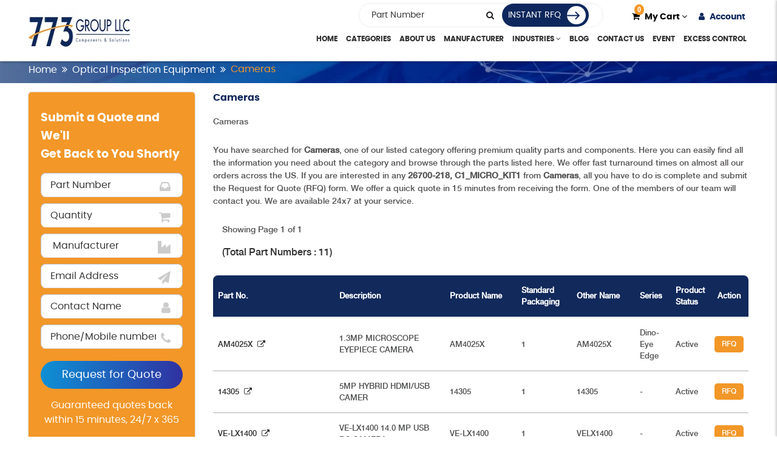

--- FILE ---
content_type: text/html; charset=utf-8
request_url: https://www.773grp.com/optical-inspection-equipment/cameras
body_size: 35745
content:
<!DOCTYPE html>
<html lang="en">


<head><script>(function(w,i,g){w[g]=w[g]||[];if(typeof w[g].push=='function')w[g].push(i)})
(window,'G-GKJCHQHJYL','google_tags_first_party');</script><script async src="/analytics/"></script>
			<script>
				window.dataLayer = window.dataLayer || [];
				function gtag(){dataLayer.push(arguments);}
				gtag('js', new Date());
				gtag('set', 'developer_id.dYzg1YT', true);
				gtag('config', 'G-GKJCHQHJYL');
			</script>
			
    <meta charset="utf-8" />
    <!--avoid if dont want any old cache remove this while development -->
    <meta http-equiv="cache-control" content="no-cache" />
    <meta http-equiv="Pragma" content="no-cache" />
    <meta http-equiv="Expires" content="-1" />
    <!--avoid if dont want any old cache remove this while development -->

    <meta content="width=device-width, initial-scale=1.0, minimum-scale=1.0, maximum-scale=1.0,  user-scalable=no" name="viewport" />
    <meta name="viewport" content="width=device-width, initial-scale=1, shrink-to-fit=no">
    <meta name="viewport" content="width=device-width, initial-scale=1, maximum-scale=1">
    <meta name="format-detection" content="telephone=no">
        <meta name="description" content="Find Cameras for every project. Fast shipping on Cameras, and more. Fast delivery worldwide.">
    <meta name="keywords" content="Cameras">
    <meta name='robots' content='index, follow, max-image-preview:large, max-snippet:-1, max-video-preview:-1' />
    <title>Shop Cameras Parts | Cross Reference & Datasheets Available | 773 GROUP</title>
    <link rel="canonical" href="https://www.773grp.com/optical-inspection-equipment/cameras" />

    <link href="/images/favicon/manifest.json" rel="manifest">
    <link rel="apple-touch-icon" sizes="57x57" href="/images/favicon/apple-icon-57x57.png">
    <link rel="apple-touch-icon" sizes="60x60" href="/images/favicon/apple-icon-60x60.png">
    <link rel="apple-touch-icon" sizes="72x72" href="/images/favicon/apple-icon-72x72.png">
    <link rel="apple-touch-icon" sizes="76x76" href="/images/favicon/apple-icon-76x76.png">
    <link rel="apple-touch-icon" sizes="114x114" href="/images/favicon/apple-icon-114x114.png">
    <link rel="apple-touch-icon" sizes="120x120" href="/images/favicon/apple-icon-120x120.png">
    <link rel="apple-touch-icon" sizes="144x144" href="/images/favicon/apple-icon-144x144.png">
    <link rel="apple-touch-icon" sizes="152x152" href="/images/favicon/apple-icon-152x152.png">
    <link rel="apple-touch-icon" sizes="180x180" href="/images/favicon/apple-icon-180x180.png">
    <link rel="icon" type="image/png" sizes="192x192" href="/images/favicon/android-icon-192x192.png">
    <link rel="icon" type="image/png" sizes="32x32" href="/images/favicon/favicon-32x32.png">
    <link rel="icon" type="image/png" sizes="96x96" href="/images/favicon/favicon-96x96.png">
    <link rel="icon" type="image/png" sizes="16x16" href="/images/favicon/favicon-16x16.png">
    <link rel="icon" type="image/icon" sizes="16x16" href="favicon.ico">
    <link rel="manifest" href="/images/favicon/manifest.json">
    <meta name="msapplication-TileColor" content="#ffffff">
    <meta name="msapplication-TileImage" content="~/images/favicon/ms-icon-144x144.png">
    <meta name="theme-color" content="#ffffff">
    <!-- Required meta tags -->
    <!-- Bootstrap CSS -->
    <link href="/bootstrap_4.6/css/bootstrap.min.css" rel="stylesheet">
    <link href="/font-awesome-4.7.0/css/font-awesome.css" rel="stylesheet">
    <link href="/fonts/helvetica-neue/stylesheet.css" rel="stylesheet" />
    <link href="/css/773.css" rel="stylesheet" />
    <link href="/css/773-mq.css" rel="stylesheet" />
    <link href="/css/mpstyle.css" rel="stylesheet">
    <link href="/css/mpstyle-mq.css" rel="stylesheet">
    <!-- Google Tag Manager -->
    <script type="2fb30e13ff0aa80ee84bcca1-text/javascript">
        (function (w, d, s, l, i) {
            w[l] = w[l] || []; w[l].push({
                'gtm.start':
                    new Date().getTime(), event: 'gtm.js'
            }); var f = d.getElementsByTagName(s)[0],
                j = d.createElement(s), dl = l != 'dataLayer' ? '&l=' + l : ''; j.async = true; j.src =
                    'https://www.googletagmanager.com/gtm.js?id=' + i + dl; f.parentNode.insertBefore(j, f);
        })(window, document, 'script', 'dataLayer', 'GTM-MTLXGPM5');
    </script>
    <!-- End Google Tag Manager -->
	<meta name="theme-color" content="#690480" />
	<link rel="manifest" href="/manifest.webmanifest" />
<script data-cfasync="false" nonce="f818ceea-3129-4b65-ab6d-87a8705a7577">try{(function(w,d){!function(j,k,l,m){if(j.zaraz)console.error("zaraz is loaded twice");else{j[l]=j[l]||{};j[l].executed=[];j.zaraz={deferred:[],listeners:[]};j.zaraz._v="5874";j.zaraz._n="f818ceea-3129-4b65-ab6d-87a8705a7577";j.zaraz.q=[];j.zaraz._f=function(n){return async function(){var o=Array.prototype.slice.call(arguments);j.zaraz.q.push({m:n,a:o})}};for(const p of["track","set","debug"])j.zaraz[p]=j.zaraz._f(p);j.zaraz.init=()=>{var q=k.getElementsByTagName(m)[0],r=k.createElement(m),s=k.getElementsByTagName("title")[0];s&&(j[l].t=k.getElementsByTagName("title")[0].text);j[l].x=Math.random();j[l].w=j.screen.width;j[l].h=j.screen.height;j[l].j=j.innerHeight;j[l].e=j.innerWidth;j[l].l=j.location.href;j[l].r=k.referrer;j[l].k=j.screen.colorDepth;j[l].n=k.characterSet;j[l].o=(new Date).getTimezoneOffset();if(j.dataLayer)for(const t of Object.entries(Object.entries(dataLayer).reduce((u,v)=>({...u[1],...v[1]}),{})))zaraz.set(t[0],t[1],{scope:"page"});j[l].q=[];for(;j.zaraz.q.length;){const w=j.zaraz.q.shift();j[l].q.push(w)}r.defer=!0;for(const x of[localStorage,sessionStorage])Object.keys(x||{}).filter(z=>z.startsWith("_zaraz_")).forEach(y=>{try{j[l]["z_"+y.slice(7)]=JSON.parse(x.getItem(y))}catch{j[l]["z_"+y.slice(7)]=x.getItem(y)}});r.referrerPolicy="origin";r.src="/cdn-cgi/zaraz/s.js?z="+btoa(encodeURIComponent(JSON.stringify(j[l])));q.parentNode.insertBefore(r,q)};["complete","interactive"].includes(k.readyState)?zaraz.init():j.addEventListener("DOMContentLoaded",zaraz.init)}}(w,d,"zarazData","script");window.zaraz._p=async d$=>new Promise(ea=>{if(d$){d$.e&&d$.e.forEach(eb=>{try{const ec=d.querySelector("script[nonce]"),ed=ec?.nonce||ec?.getAttribute("nonce"),ee=d.createElement("script");ed&&(ee.nonce=ed);ee.innerHTML=eb;ee.onload=()=>{d.head.removeChild(ee)};d.head.appendChild(ee)}catch(ef){console.error(`Error executing script: ${eb}\n`,ef)}});Promise.allSettled((d$.f||[]).map(eg=>fetch(eg[0],eg[1])))}ea()});zaraz._p({"e":["(function(w,d){})(window,document)"]});})(window,document)}catch(e){throw fetch("/cdn-cgi/zaraz/t"),e;};</script></head>


<body id="divbody" data-pagename="" data-authenticated="False">
    <!-- Google Tag Manager (noscript) -->
    <noscript>
        <iframe src="https://www.googletagmanager.com/ns.html?id=GTM-MTLXGPM5" height="0" width="0" style="display:none;visibility:hidden"></iframe>
    </noscript>
    <!-- End Google Tag Manager (noscript) -->
    
    
        <script src="/assets/js/vendor/jquery-1.12.4.min.js" type="2fb30e13ff0aa80ee84bcca1-text/javascript"></script>
        <script src="/assets/js/vendor/modernizr-3.5.0.min.js" type="2fb30e13ff0aa80ee84bcca1-text/javascript"></script>
        <script src="/assets/js/sweetalert.min.js" defer type="2fb30e13ff0aa80ee84bcca1-text/javascript"></script>
        <script src="/assets/js/lazyload.min.js?v=v.1.1.2" type="2fb30e13ff0aa80ee84bcca1-text/javascript"></script>
        <script src="/assets/js/bundle.js?v=v.1.1.2" defer type="2fb30e13ff0aa80ee84bcca1-text/javascript"></script>
        <script src="/assets/js/main.js?v=v.1.1.2" defer type="2fb30e13ff0aa80ee84bcca1-text/javascript"></script>
        <script src="/assets/js/mustache.min.js" defer type="2fb30e13ff0aa80ee84bcca1-text/javascript"></script>
        <script src="/assets/js/site.js?v=v.1.1.2" defer type="2fb30e13ff0aa80ee84bcca1-text/javascript"></script>
        <script src="/assets/js/index.js?v=v.1.1.2" type="2fb30e13ff0aa80ee84bcca1-text/javascript"></script>
        <script src="/assets/js/jquery-ui.min.js" defer type="2fb30e13ff0aa80ee84bcca1-text/javascript"></script>
        <script src="/assets/js/jquery_cookie.js" type="2fb30e13ff0aa80ee84bcca1-text/javascript"></script>
    

    <div class="bg-light"></div>
    <div class="bg-light2"></div>
    <style>
    .loginreg {
        background: transparent !important;
        color: #0E285D !important;
        padding: 0px !important;
        border-bottom: none !important;
    }
    .floating-cart {
        cursor: auto !important;
    }
    .js-cart {
        cursor: auto !important;
    }
</style>

<header>
    <div class="container-fluid header">
        <a aria-label="menu_bar" class="menu_bar" href="#.">
            <i class="fa fa-bars" ></i>
        </a>
        <a aria-label="search_bar" class="search_bar" href="#.">
            <i class="fa fa-search" ></i>
        </a>
        <div class="row">
            <div class="col-lg-2 col-md-3 col-sm-4 col-4">
                <a class="logo" href="/">
                    <img alt="logo" src="/images/logo.png" height="76" width="250"/>
                </a>
            </div>
            <div class="col-lg-10 col-md-9 col-sm-8 col-8 text-right">
                <div class="top_links">
                    <div class="multi_part">
                        <a aria-label="closeing" class="closeing" href="#.">
                            <i class="fa fa-close" aria-label="close_icon"></i>
                        </a>
                        <h4 class="text-left" style="margin-top:0px;">
                            <strong> Paste in Multiple Part Numbers</strong>
                        </h4>
                        <form>
                            <textarea aria-label=""
                                      class="form-control js-enter-list-text-area parts-text-area has-placeholder"
                                      name="parts" placeholder="1110, 1201, 12547845 ..." rows="5">
                                </textarea>
                            <button aria-label="button" class="more_btn">
                                Submit
                            </button>
                            <button aria-label="button" class="more_btn cancel">
                                Cancel
                            </button>
                        </form>
                    </div>
                    <div class="my-account">
                        <div class="mini-cart-new">
                            <ul>
                                <li class="dropdown mega-dropdown">
                                    <a href="" class="overlay-event js-toggle-cart" title="View cart">
                                        <i class="fa fa-shopping-cart badge_count mr-8 ep-menu-icon"></i> <span class="count" id="compareCount">0</span>
                                        <span class="name"> My Cart </span><i class="fa fa-angle-down sl-drop-icon-arrow"></i>
                                    </a>
                                    <aside class="cart js-cart">
                                        <div class="floating-cart" id="cart_header">
                                            
                                        </div>
                                    </aside>
                                </li>
                                
                                <li class="new-drop">
                                    <div class="dropdown">
                                            <div id="account"><i class="fa fa-user ep-menu-icon" aria-hidden="true"></i> <span class="name">Account </span></div>
                                        <ul class="box-dropdown ha-dropdown">
                                                    <input type="hidden" id="IsAuthenticated" value="false" />
                                                    <li><a href="/login" class="loginreg"><i class="fa fa-sign-in" aria-hidden="true"></i>&nbsp; Login&nbsp; &nbsp;&nbsp; &nbsp;&nbsp;&nbsp; &nbsp;</a></li>
                                                    <li><a href="/register" class="loginreg"><i class="fa fa-check-square-o" aria-hidden="true"></i>&nbsp;  Register</a></li>
                                        </ul>
                                    </div>
                                </li>
                               
                            </ul>
                        </div>
                        <div class="lightbox js-lightbox js-toggle-cart"></div>
                    </div>
                    <form class="search_form openform">
                        <div class="fixf">
                            <h4 class="text-left">
                                <strong>Part Number</strong>
                            </h4>
                            <input class="input_effect" placeholder="Part Number" type="text" id="txtSearch">
                            <button aria-label="search_icon" class="submit_btn pulse" type="button" id="btnSearch">
                                <i class="fa fa-search">
                                </i>
                            </button>
                            <div class="float-right ml-1">
                                <a aria-label="instant rfq" class="inrfq" href="/get-rfq" role="link">
                                    INSTANT RFQ
                                    <span class="arrowRight"><img alt="arrow" src="/images/arrow-right-long.png" height="13" width="21"></span>
                                </a>
                            </div>
                        </div>
                        
                    </form>
                </div>
                <nav class="nav_holder">
                    
                    <ul class="main_nav">
<li class="actmenu active"><a href="https://www.773grp.com/">Home</a></li>
<li><a href="https://www.773grp.com/all-categories/">Categories</a>
<ul>
<li><a href="https://www.773grp.com/integrated-circuits-ics/audio-special-purpose" title="Audio ICs - Special Purpose Audio Integrated Circuits for Signal Processing | 773 GROUP">Audio IC's</a></li>
<li><a href="https://www.773grp.com/battery-products" title="Battery Products - Reliable Batteries, Holders &amp; Power Accessories | 773 GROUP">Battery Products </a></li>
<li><a href="https://www.773grp.com/boxes-enclosures-racks" title="Boxes, Enclosures &amp; Racks - Electronic &amp; Industrial Packaging Solutions | 773 GROUP">Boxes, Enclosures, Racks </a></li>
<li><a href="https://www.773grp.com/cable-assemblies" title="Cable Assemblies - Custom &amp; Standard Cable Assembly Solutions | 773 GROUP">Cable Assemblies </a></li>
<li><a href="https://www.773grp.com/cables-wires" title="Cables &amp; Wires - Power, Signal &amp; Data Transmission Solutions | 773 GROUP">Cables, Wires </a></li>
<li><a href="https://www.773grp.com/cables-wires-management" title="Cable &amp; Wire Management - Sleeving, Ties, Clips &amp; Routing Solutions | 773 GROUP">Cables, Wires - Management </a></li>
<li><a href="https://www.773grp.com/capacitors" title="Capacitors - Ceramic, Electrolytic, Film &amp; Tantalum Capacitors | 773 GROUP">Capacitors </a></li>
<li><a href="https://www.773grp.com/circuit-protection" title="Circuit Protection - Fuses, TVS Diodes, MOVs &amp; Protection Devices | 773 GROUP">Circuit Protection</a></li>
<li><a href="https://www.773grp.com/integrated-circuits-ics/clock-timing" title="Clock &amp; Timing ICs - Oscillators, Clock Generators &amp; Timing Solutions | 773 GROUP">Clock/Timing</a></li>
<li><a href="https://www.773grp.com/computer-equipment" title="Computer Equipment - Hardware, Accessories &amp; Industrial Computing Components | 773 GROUP">Computer Equipment </a></li>
<li><a href="https://www.773grp.com/connectors-interconnects" title="Connectors &amp; Interconnects - PCB, Wire, RF, Power &amp; I/O Components | 773 GROUP">Connectors, Interconnects </a></li>
<li><a href="https://www.773grp.com/connectors-interconnects/circular-connectors" title="Circular Connectors - MIL-Spec, Industrial &amp; Aerospace Connector Solutions | 773 GROUP">Circular Connectors </a></li>
<li><a href="https://www.773grp.com/crystals-oscillators-resonators" title="Crystals, Oscillators &amp; Resonators - Precision Frequency Control Components | 773 GROUP">Crystals, Oscillators, Resonators </a></li>
<li><a href="https://www.773grp.com/discrete-semiconductor-products" title="Discrete Semiconductors - Diodes, Transistors, Thyristors &amp; Power Devices | 773 GROUP">Discrete Semiconductor Products </a></li>
<li><a href="https://www.773grp.com/connectors-interconnects/d-sub-d-shaped-connectors" title="D-Sub &amp; D-Shaped Connectors - I/O, Data &amp; Industrial Interconnect Solutions | 773 GROUP">D-Sub, D-Shaped Connectors </a></li>
<li><a href="https://www.773grp.com/integrated-circuits-ics/embedded" title="Embedded ICs - Controllers, SoCs &amp; Embedded Processing Solutions | 773 GROUP">Embedded IC's</a></li>
<li><a href="https://www.773grp.com/fans-thermal-management" title="Fans &amp; Thermal Management - Cooling, Heat Sinks &amp; Airflow Solutions | 773 GROUP">Fans, Thermal Management </a></li>
<li><a href="https://www.773grp.com/integrated-circuits-ics/embedded/fpgas-field-programmable-gate-array" title="FPGAs - Field Programmable Gate Arrays for High-Performance Logic &amp; Processing | 773 GROUP">FPGAs (Field Programmable Gate Array)</a></li>
<li><a href="https://www.773grp.com/hardware-fasteners-accessories" title="Hardware, Fasteners &amp; Accessories - Mounting, Screws, Spacers &amp; PCB Hardware | 773 GROUP">Hardware, Fasteners, Accessories </a></li>
<li><a href="https://www.773grp.com/integrated-circuits-ics/memory" title="IC Memory - Flash, DRAM, SRAM, EEPROM &amp; Storage Solutions | 773 GROUP">IC Memory </a></li>
<li><a href="https://www.773grp.com/inductors-coils-chokes" title="Inductors, Coils &amp; Chokes - Power, RF &amp; Signal Filtering Components | 773 GROUP">Inductors, Coils, Chokes </a></li>
<li><a href="https://www.773grp.com/industrial-automation-and-controls" title="Industrial Automation &amp; Controls - PLCs, Sensors, Drives &amp; Control Systems | 773 GROUP">Industrial Automation and Controls </a></li>
<li><a href="https://www.773grp.com/integrated-circuits-ics" title="Integrated Circuits (ICs) - Analog, Digital, Power &amp; Embedded Solutions | 773 GROUP">Integrated Circuits (ICs) </a></li>
<li><a href="https://www.773grp.com/isolators" title="Signal &amp; Power Isolators - Digital Isolation, Isolation Amplifiers &amp; More | 773 GROUP">Isolators</a></li>
<li><a href="https://www.773grp.com/integrated-circuits-ics/logic" title="Logic ICs - Gates, Flip-Flops, Multiplexers &amp; Digital Logic Devices | 773 GROUP">Logic IC's</a></li>
<li><a href="https://www.773grp.com/line-protection-distribution-backups" title="Line Protection, Power Distribution &amp; Backup Systems | 773 GROUP"> Line Protection, Distribution, Backups </a></li>
<li><a href="https://www.773grp.com/magnetics-transformer-inductor-components" title="Magnetics - Transformers, Inductors &amp; Power Conversion Components | 773 GROUP"> Magnetics - Transformer, Inductor Components </a></li>
<li><a href="https://www.773grp.com/memory-cards-modules" title="Memory Cards &amp; Modules - Flash, Storage &amp; Embedded Memory Solutions | 773 GROUP">Memory Cards, Modules </a></li>
<li><a href="https://www.773grp.com/embedded/microcontrollers" title="Microcontrollers (MCUs) - Embedded Control &amp; Processing Solutions | 773 GROUP">Microcontrollers </a></li>
<li><a href="https://www.773grp.com/integrated-circuits-ics/embedded/microprocessors" title="Microprocessors (MPUs) - High-Performance Embedded Processing | 773 GROUP">Microprocessors </a></li>
<li><a href="https://www.773grp.com/motors-actuators-solenoids-and-drivers" title="Motors, Actuators, Solenoids &amp; Drivers - Motion Control Components | 773 GROUP">Motors, Actuators, Solenoids and Drivers </a></li>
<li><a href="https://www.773grp.com/networking-solutions" title="Networking Solutions - Ethernet, Industrial Networking &amp; Data Communication | 773 GROUP">Networking Solutions</a></li>
<li><a href="https://www.773grp.com/optical-inspection-equipment" title="Optical Inspection Equipment - PCB, Assembly &amp; Quality Control Systems | 773 GROUP">Optical Inspection Equipment </a></li>
<li><a href="https://www.773grp.com/optics" title="Optics - Lenses, Imaging, Fiber Optics &amp; Optical Components | 773 GROUP">Optics </a></li>
<li><a href="https://www.773grp.com/optoelectronics" title="Optoelectronics - LEDs, Photodiodes, Optocouplers &amp; Optical Sensors | 773 GROUP">Optoelectronics </a></li>
<li><a href="https://www.773grp.com/potentiometers-variable-resistors" title="Potentiometers &amp; Variable Resistors - Adjustable Control Components | 773 GROUP">Potentiometers, Variable Resistors </a></li>
<li><a href="https://www.773grp.com/power-supplies-board-mount" title="Board Mount Power Supplies - DC-DC Converters &amp; Power Modules | 773 GROUP">Power Supplies - Board Mount </a></li>
<li><a href="https://www.773grp.com/power-supplies-external-internal-off-board" title="External &amp; Internal Power Supplies - AC-DC &amp; Off-Board Power Solutions | 773 GROUP">Power Supplies - External/Internal (Off-Board) </a></li>
<li><a href="https://www.773grp.com/integrated-circuits-ics/power-management-pmic" title="Power Management ICs (PMICs) - Regulators, Drivers &amp; Controllers | 773 GROUP">Power Management (PMIC)</a></li>
<li><a href="https://www.773grp.com/relays" title="Relays - Signal, Power, Automotive &amp; Industrial Switching Devices | 773 GROUP">Relays </a></li>
<li><a href="https://www.773grp.com/resistors" title="Resistors - SMD, Through-Hole, Precision &amp; Power Resistors | 773 GROUP">Resistors </a></li>
<li><a href="https://www.773grp.com/rf-and-wireless" title="RF &amp; Wireless - Antennas, RF Modules, RF Components &amp; Microwave Devices | 773 GROUP">RF and Wireless </a></li>
<li><a href="https://www.773grp.com/sensors-transducers" title="Sensors &amp; Transducers - Temperature, Pressure, Motion &amp; Industrial Sensing | 773 GROUP">Sensors, Transducers </a></li>
<li><a href="https://www.773grp.com/hardware-fasteners-accessories/board-spacers-standoffs" title="Spacers - Application-Specific Hardware, Fasteners, Accessories &amp; Board Spacers, Standoffs | 773 GROUP">Spacers</a></li>
<li><a href="https://www.773grp.com/integrated-circuits-ics/specialized-ics" title="Specialized ICs - Application-Specific Integrated Circuits &amp; Specialty ICs | 773 GROUP">Specialized ICs</a></li>
<li><a href="https://www.773grp.com/switches" title="Switches - Tactile, Rocker, Toggle &amp; Industrial Switches | 773 GROUP">Switches </a></li>
<li><a href="https://www.773grp.com/tapes-adhesives-materials" title="Tapes, Adhesives &amp; Materials - Electronics Assembly &amp; Manufacturing Supplies | 773 GROUP">Tapes, Adhesives, Materials </a></li>
<li><a href="https://www.773grp.com/test-and-measurement" title="Test &amp; Measurement - Oscilloscopes, Meters, Analyzers &amp; Lab Instruments | 773 GROUP">Test and Measurement </a></li>
<li><a href="https://www.773grp.com/tools" title="Tools - Electronic Hand Tools, Assembly, Repair &amp; Service Equipment | 773 GROUP">Tools </a></li>
<li><a href="https://www.773grp.com/transformers" title="Transformers - Power, Signal, Isolation &amp; Industrial Transformers | 773 GROUP" target="_blank" rel="noopener">Transformers </a></li>
<li><a href="https://www.773grp.com/uncategorized" title="Uncategorized Electronic Components - Hard-to-Find, Legacy &amp; Specialty Parts | 773 GROUP" target="_blank" rel="noopener">Uncategorized </a></li>
<li><a href="https://www.773grp.com/uncategorized/unclassified" title="Unclassified Electronic Components - Rare, EOL, Obsolete &amp; Specialty Parts | 773 GROUP" target="_blank" rel="noopener">Unclassified</a></li>
</ul>
</li>
<li><a href="https://www.773grp.com/pages/about-us">About us</a></li>
<li><a href="https://www.773grp.com/manufacturer">Manufacturer</a></li>
<li><a href="https://www.773grp.com/industries">Industries <i class="fa fa-angle-down"></i></a>
<ul>
<li><a href="https://www.773grp.com/industries/aerospace-and-defense">Aerospace and Defense </a></li>
<li><a href="https://www.773grp.com/industries/aviation">Aviation </a></li>
<li><a href="https://www.773grp.com/industries/automotive">Automotive </a></li>
<li><a href="https://www.773grp.com/industries/consumer-electronics">Consumer Electronics </a></li>
<li><a href="https://www.773grp.com/industries/computing">Computing </a></li>
<li><a href="https://www.773grp.com/industries/education">Education </a></li>
<li><a href="https://www.773grp.com/industries/gaming">Gaming </a></li>
<li><a href="https://www.773grp.com/industries/industrial">Industrial </a></li>
<li><a href="https://www.773grp.com/industries/marine">Marine </a></li>
<li><a href="https://www.773grp.com/industries/medical">Medical </a></li>
<li><a href="https://www.773grp.com/industries/mobile">Mobile </a></li>
<li><a href="https://www.773grp.com/industries/robotics">Robotics </a></li>
</ul>
</li>
<li><a href="https://www.773grp.com/pages/blog">Blog</a></li>
<li><a href="https://www.773grp.com/pages/contact-us">Contact Us</a></li>
<li><a href="https://www.773grp.com/pages/event">Event</a></li>
<li><a href="https://www.773grp.com/pages/excess" title="Excess Inventory Solutions">Excess Control</a></li>
</ul>
                </nav>
            </div>
        </div>
    </div>
</header>
<div class="bg-light"></div>
<div class="bg-light2"></div>
<!------Header Start-------->
<!-- The Modal -->


<script type="2fb30e13ff0aa80ee84bcca1-text/javascript">
    var input = document.getElementById("txtSearch");
    input.addEventListener("keypress", function (event) {
        if (event.key === "Enter") {
            event.preventDefault();
            document.getElementById("btnSearch").click();
        }
    });
</script>





    
<style>
    .accordion-item {
        position: relative;
    }

    span.accordion-button {
        position: absolute;
        width: 34px;
        right: 0px;
        z-index: 100;
        top: 5px;
        border: none !important;
        box-shadow: none !important;
    }

    .accordion-item {
        background-color: transparent !important;
    }

        .accordion-item strong a {
            display: block;
            padding: 13px 10px;
            border-bottom: 1px #ccc solid;
            font-size: 16px !important;
            color: #212529 !important;
            font-weight: bold;
            line-height: 16px;
        }

            .accordion-item strong a:hover {
                color: #053C6D !important;
            }
</style>



<input type="hidden" id="hdnFeatured" />
<input type="hidden" id="hdnsortby" value="POP" />
<input type="hidden" id="hdnpaginationlimit" value="50" />
<div id="divdetailpopup"></div>
<!-- breadcrumb area start -->
<section class="floatingbar nobanner">
    <div class="container">
        <div class="floattitle">
            <ol class="breadcrumb">
                <li class="breadcrumb-item"><a href="/">Home</a></li>
                            <li class="breadcrumb-item" aria-current="page"><a href="/optical-inspection-equipment" rel="nofollow">Optical Inspection Equipment</a></li>
                            <li class="breadcrumb-item active" aria-current="page">Cameras</li>
            </ol>
        </div>
    </div>
</section>
<!-- breadcrumb area end -->
<!-- shop page main wrapper start -->

<section class="rhs-lhs">
    <div class="container" data-url="cameras">
        <div class="row">
            <div class="col-lg-3 lhs">
                


<div class="form_holder">
    <form class="main_form_holder" id="rfq_form" enctype="multipart/form-data" autocomplete="off">
        <div class="">
            <h2 class="big_text">
                Submit a Quote  and  We'll <br> Get Back to You Shortly
            </h2>
            <div><input class="input_effect2" placeholder="Part Number" type="text" id="partnumber" name="partnumber" required=""><span id="partnumbercheck"></span><i class="fa fa-inbox"></i></div>
            <div><input class="input_effect2" placeholder="Quantity" type="number" id="quantityrfq"  min="1" max="999" name="quantity" required=""><span id="quantitycheck"></span><i class="fa fa-shopping-cart"></i></div>
            <div><input class="input_effect2" placeholder=" Manufacturer" type="text" id="manufacturer" name="manufacturer" required=""><span id="manufacturercheck"></span><i class="fa fa-industry"></i></div>

            <div><input class="input_effect2" placeholder="Email Address" type="text" id="email" name="email" required=""><span id="emailcheck"></span><i class="fa fa-send"></i></div>
            <div><input class="input_effect2" placeholder="Contact Name" type="text" id="name" name="name" required=""><span id="namecheck"></span><i class="fa fa-user"></i></div>
            <div><input class="input_effect2" placeholder="Phone/Mobile number" type="number" id="phone" name="phone" required=""><span id="phonecheck"></span><i class="fa fa-phone"></i></div>
            <div>

            <input class="input_effect2" placeholder=" " type="hidden" id="isFrom" name="isFrom" value="Category" required="">
            </div>


            <button aria-label="button" class="more_btn pulse" id="rfq_submit" name="rfq_submit">
                Request for Quote
                <!-- <i class="fa fa-send"></i> -->
            </button>
            <p class="line text-center">
                Guaranteed quotes back within 15 minutes, 24/7 x 365
            </p>
        </div>
        </form>
</div>
  



                <h4>Product Categories </h4>
                
<style>
    .accordion-item {
        position: relative;
    }

    span.accordion-button {
        position: absolute;
        width: 34px;
        right: 0px;
        z-index: 100;
        top: 5px;
        border: none !important;
        box-shadow: none !important;
    }

    .accordion-item {
        background-color: transparent !important;
    }

        .accordion-item strong a {
            display: block;
            padding: 13px 10px;
            border-bottom: 1px #ccc solid;
            font-size: 16px !important;
            color: #212529 !important;
            font-weight: bold;
            line-height: 16px;
        }

            .accordion-item strong a:hover {
                color: #053C6D !important;
            }
</style>

<ul class="lhs-menu">
            <li>
                <a href="/audio-products">Audio Products</a>
                <a href="#." class="openx">
                   <i class="fa fa-plus"></i>
                </a>
                <ul>
                        <li>
                            <a href="/audio-products/accessories" > Accessories</a>
                        </li>
                        <li>
                            <a href="/audio-products/alarms-buzzers-and-sirens" > Alarms, Buzzers, and Sirens</a>
                        </li>
                        <li>
                            <a href="/audio-products/amplifiers" > Amplifiers</a>
                        </li>
                        <li>
                            <a href="/audio-products/buzzer-elements-piezo-benders" > Buzzer Elements, Piezo Benders</a>
                        </li>
                        <li>
                            <a href="/audio-products/guitar-parts-accessories" > Guitar Parts, Accessories</a>
                        </li>
                        <li>
                            <a href="/audio-products/microphones" > Microphones</a>
                        </li>
                        <li>
                            <a href="/audio-products/speakers" > Speakers</a>
                        </li>
                        <li>
                            <a href="/audio-products" > All Audio Products</a>
                        </li>
                </ul>
            </li>
            <li>
                <a href="/battery-products">Battery Products</a>
                <a href="#." class="openx">
                   <i class="fa fa-plus"></i>
                </a>
                <ul>
                        <li>
                            <a href="/battery-products/batteries-non-rechargeable-primary" > Batteries Non-Rechargeable (Primary)</a>
                        </li>
                        <li>
                            <a href="/battery-products/batteries-rechargeable-secondary" > Batteries Rechargeable (Secondary)</a>
                        </li>
                        <li>
                            <a href="/battery-products/battery-chargers" > Battery Chargers</a>
                        </li>
                        <li>
                            <a href="/battery-products/battery-holders-clips-contacts" > Battery Holders, Clips, Contacts</a>
                        </li>
                        <li>
                            <a href="/battery-products/battery-packs" > Battery Packs</a>
                        </li>
                        <li>
                            <a href="/battery-products/battery-product-accessories" > Battery Product Accessories</a>
                        </li>
                        <li>
                            <a href="/battery-products/cigarette-lighter-assemblies" > Cigarette Lighter Assemblies</a>
                        </li>
                        <li>
                            <a href="/battery-products" > All Battery Products</a>
                        </li>
                </ul>
            </li>
            <li>
                <a href="/boxes-enclosures-racks">Boxes, Enclosures, Racks</a>
                <a href="#." class="openx">
                   <i class="fa fa-plus"></i>
                </a>
                <ul>
                        <li>
                            <a href="/boxes-enclosures-racks/backplanes" > Backplanes</a>
                        </li>
                        <li>
                            <a href="/boxes-enclosures-racks/box-accessories" > Box Accessories</a>
                        </li>
                        <li>
                            <a href="/boxes-enclosures-racks/box-components" > Box Components</a>
                        </li>
                        <li>
                            <a href="/boxes-enclosures-racks/boxes" > Boxes</a>
                        </li>
                        <li>
                            <a href="/boxes-enclosures-racks/cams" > Cams</a>
                        </li>
                        <li>
                            <a href="/boxes-enclosures-racks/card-guide-accessories" > Card Guide Accessories</a>
                        </li>
                        <li>
                            <a href="/boxes-enclosures-racks/card-guides" > Card Guides</a>
                        </li>
                        <li>
                            <a href="/boxes-enclosures-racks/card-rack-accessories" > Card Rack Accessories</a>
                        </li>
                        <li>
                            <a href="/boxes-enclosures-racks/card-racks" > Card Racks</a>
                        </li>
                        <li>
                            <a href="/boxes-enclosures-racks/evaluation-development-board-enclosures" > Evaluation, Development Board Enclosures</a>
                        </li>
                        <li>
                            <a href="/boxes-enclosures-racks/handles" > Handles</a>
                        </li>
                        <li>
                            <a href="/boxes-enclosures-racks/latches-locks" > Latches, Locks</a>
                        </li>
                        <li>
                            <a href="/boxes-enclosures-racks/patchbay-jack-panel-accessories" > Patchbay, Jack Panel Accessories</a>
                        </li>
                        <li>
                            <a href="/boxes-enclosures-racks/patchbay-jack-panels" > Patchbay, Jack Panels</a>
                        </li>
                        <li>
                            <a href="/boxes-enclosures-racks/rack-accessories" > Rack Accessories</a>
                        </li>
                        <li>
                            <a href="/boxes-enclosures-racks/rack-components" > Rack Components</a>
                        </li>
                        <li>
                            <a href="/boxes-enclosures-racks/racks" > Racks</a>
                        </li>
                        <li>
                            <a href="/boxes-enclosures-racks/rack-thermal-management" > Rack Thermal Management</a>
                        </li>
                        <li>
                            <a href="/boxes-enclosures-racks/storage" > Storage</a>
                        </li>
                        <li>
                            <a href="/boxes-enclosures-racks/storage-accessories" > Storage Accessories</a>
                        </li>
                        <li>
                            <a href="/boxes-enclosures-racks" > All Boxes, Enclosures, Racks</a>
                        </li>
                </ul>
            </li>
            <li>
                <a href="/cable-assemblies">Cable Assemblies</a>
                <a href="#." class="openx">
                   <i class="fa fa-plus"></i>
                </a>
                <ul>
                        <li>
                            <a href="/cable-assemblies/barrel-audio-cables" > Barrel - Audio Cables</a>
                        </li>
                        <li>
                            <a href="/cable-assemblies/barrel-power-cables" > Barrel - Power Cables</a>
                        </li>
                        <li>
                            <a href="/cable-assemblies/between-series-adapter-cables" > Between Series Adapter Cables</a>
                        </li>
                        <li>
                            <a href="/cable-assemblies/circular-cable-assemblies" > Circular Cable Assemblies</a>
                        </li>
                        <li>
                            <a href="/cable-assemblies/coaxial-cables-rf" > Coaxial Cables (RF)</a>
                        </li>
                        <li>
                            <a href="/cable-assemblies/d-shaped-centronics-cables" > D-Shaped, Centronics Cables</a>
                        </li>
                        <li>
                            <a href="/cable-assemblies/d-sub-cables" > D-Sub Cables</a>
                        </li>
                        <li>
                            <a href="/cable-assemblies/fiber-optic-cables" > Fiber Optic Cables</a>
                        </li>
                        <li>
                            <a href="/cable-assemblies/firewire-cables-ieee-1394" > Firewire Cables (IEEE 1394)</a>
                        </li>
                        <li>
                            <a href="/cable-assemblies/flat-flex-jumpers-cables-ffc-fpc" > Flat Flex Jumpers, Cables (FFC, FPC)</a>
                        </li>
                        <li>
                            <a href="/cable-assemblies/flat-flex-ribbon-jumpers-cables" > Flat Flex Ribbon Jumpers, Cables</a>
                        </li>
                        <li>
                            <a href="/cable-assemblies/jumper-wires-pre-crimped-leads" > Jumper Wires, Pre-Crimped Leads</a>
                        </li>
                        <li>
                            <a href="/cable-assemblies/lgh-cables" > LGH Cables</a>
                        </li>
                        <li>
                            <a href="/cable-assemblies/modular-cables" > Modular Cables</a>
                        </li>
                        <li>
                            <a href="/cable-assemblies/pluggable-cables" > Pluggable Cables</a>
                        </li>
                        <li>
                            <a href="/cable-assemblies/power-line-cables-and-extension-cords" > Power, Line Cables and Extension Cords</a>
                        </li>
                        <li>
                            <a href="/cable-assemblies/rectangular-cable-assemblies" > Rectangular Cable Assemblies</a>
                        </li>
                        <li>
                            <a href="/cable-assemblies/smart-cables" > Smart Cables</a>
                        </li>
                        <li>
                            <a href="/cable-assemblies/solid-state-lighting-cables" > Solid State Lighting Cables</a>
                        </li>
                        <li>
                            <a href="/cable-assemblies/specialized-cable-assemblies" > Specialized Cable Assemblies</a>
                        </li>
                        <li>
                            <a href="/cable-assemblies/usb-cables" > USB Cables</a>
                        </li>
                        <li>
                            <a href="/cable-assemblies/video-cables-dvi-hdmi" > Video Cables (DVI, HDMI)</a>
                        </li>
                        <li>
                            <a href="/cable-assemblies" > All Cable Assemblies</a>
                        </li>
                </ul>
            </li>
            <li>
                <a href="/cables-wires">Cables, Wires</a>
                <a href="#." class="openx">
                   <i class="fa fa-plus"></i>
                </a>
                <ul>
                        <li>
                            <a href="/cables-wires/flat-flex-cables-ffc-fpc" > Flat Flex Cables (FFC, FPC)</a>
                        </li>
                        <li>
                            <a href="/cables-wires/flat-ribbon-cables" > Flat Ribbon Cables</a>
                        </li>
                        <li>
                            <a href="/cables-wires/modular-flat-cable" > Modular - Flat Cable</a>
                        </li>
                        <li>
                            <a href="/cables-wires/multiple-conductor-cables" > Multiple Conductor Cables</a>
                        </li>
                        <li>
                            <a href="/cables-wires/single-conductor-cables-hook-up-wire" > Single Conductor Cables (Hook-Up Wire)</a>
                        </li>
                        <li>
                            <a href="/cables-wires/wire-wrap" > Wire Wrap</a>
                        </li>
                        <li>
                            <a href="/cables-wires" > All Cables, Wires</a>
                        </li>
                </ul>
            </li>
            <li>
                <a href="/cables-wires-management">Cables, Wires - Management</a>
                <a href="#." class="openx">
                   <i class="fa fa-plus"></i>
                </a>
                <ul>
                        <li>
                            <a href="/cables-wires-management/bushings-grommets" > Bushings, Grommets</a>
                        </li>
                        <li>
                            <a href="/cables-wires-management/cable-and-cord-grips" > Cable and Cord Grips</a>
                        </li>
                        <li>
                            <a href="/cables-wires-management/cable-supports-and-fasteners" > Cable Supports and Fasteners</a>
                        </li>
                        <li>
                            <a href="/cables-wires-management/cable-ties-and-zip-ties" > Cable Ties and Zip Ties</a>
                        </li>
                        <li>
                            <a href="/cables-wires-management/cable-ties-holders-and-mountings" > Cable Ties - Holders and Mountings</a>
                        </li>
                        <li>
                            <a href="/cables-wires-management/cold-shrink-tape-tubing" > Cold Shrink Tape, Tubing</a>
                        </li>
                        <li>
                            <a href="/cables-wires-management/grounding-braid-straps" > Grounding Braid, Straps</a>
                        </li>
                        <li>
                            <a href="/cables-wires-management/heat-shrink-boots-caps" > Heat Shrink Boots, Caps</a>
                        </li>
                        <li>
                            <a href="/cables-wires-management/heat-shrink-fabric" > Heat Shrink Fabric</a>
                        </li>
                        <li>
                            <a href="/cables-wires-management/heat-shrink-tubing" > Heat Shrink Tubing</a>
                        </li>
                        <li>
                            <a href="/cables-wires-management/heat-shrink-wrap" > Heat Shrink Wrap</a>
                        </li>
                        <li>
                            <a href="/cables-wires-management/labels-labeling" > Labels, Labeling</a>
                        </li>
                        <li>
                            <a href="/cables-wires-management/markers" > Markers</a>
                        </li>
                        <li>
                            <a href="/cables-wires-management/protective-hoses-solid-tubing-sleeving" > Protective Hoses, Solid Tubing, Sleeving</a>
                        </li>
                        <li>
                            <a href="/cables-wires-management/pulling-support-grips" > Pulling, Support Grips</a>
                        </li>
                        <li>
                            <a href="/cables-wires-management/solder-sleeve" > Solder Sleeve</a>
                        </li>
                        <li>
                            <a href="/cables-wires-management/spiral-wrap-expandable-sleeving" > Spiral Wrap, Expandable Sleeving</a>
                        </li>
                        <li>
                            <a href="/cables-wires-management/splice-enclosures-protection" > Splice Enclosures, Protection</a>
                        </li>
                        <li>
                            <a href="/cables-wires-management/wire-ducts-raceways" > Wire Ducts, Raceways</a>
                        </li>
                        <li>
                            <a href="/cables-wires-management" > All Cables, Wires - Management</a>
                        </li>
                </ul>
            </li>
            <li>
                <a href="/capacitors">Capacitors</a>
                <a href="#." class="openx">
                   <i class="fa fa-plus"></i>
                </a>
                <ul>
                        <li>
                            <a href="/capacitors/aluminum-electrolytic-capacitors" > Aluminum Electrolytic Capacitors</a>
                        </li>
                        <li>
                            <a href="/capacitors/aluminum-polymer-capacitors" > Aluminum - Polymer Capacitors</a>
                        </li>
                        <li>
                            <a href="/capacitors/capacitor-networks-arrays" > Capacitor Networks, Arrays</a>
                        </li>
                        <li>
                            <a href="/capacitors/ceramic-capacitors" > Ceramic Capacitors</a>
                        </li>
                        <li>
                            <a href="/capacitors/electric-double-layer-capacitors-edlc-supercapacitors" > Electric Double Layer Capacitors (EDLC), Supercapacitors</a>
                        </li>
                        <li>
                            <a href="/capacitors/film-capacitors" > Film Capacitors</a>
                        </li>
                        <li>
                            <a href="/capacitors/mica-and-ptfe-capacitors" > Mica and PTFE Capacitors</a>
                        </li>
                        <li>
                            <a href="/capacitors/niobium-oxide-capacitors" > Niobium Oxide Capacitors</a>
                        </li>
                        <li>
                            <a href="/capacitors/silicon-capacitors" > Silicon Capacitors</a>
                        </li>
                        <li>
                            <a href="/capacitors/tantalum-capacitors" > Tantalum Capacitors</a>
                        </li>
                        <li>
                            <a href="/capacitors/tantalum-polymer-capacitors" > Tantalum - Polymer Capacitors</a>
                        </li>
                        <li>
                            <a href="/capacitors/thin-film-capacitors" > Thin Film Capacitors</a>
                        </li>
                        <li>
                            <a href="/capacitors/trimmers-variable-capacitors" > Trimmers, Variable Capacitors</a>
                        </li>
                        <li>
                            <a href="/capacitors" > All Capacitors</a>
                        </li>
                </ul>
            </li>
            <li>
                <a href="/circuit-protection">Circuit Protection</a>
                <a href="#." class="openx">
                   <i class="fa fa-plus"></i>
                </a>
                <ul>
                        <li>
                            <a href="/circuit-protection/circuit-breakers" > Circuit Breakers</a>
                        </li>
                        <li>
                            <a href="/circuit-protection/circuit-protection-accessories" > Circuit Protection Accessories</a>
                        </li>
                        <li>
                            <a href="/circuit-protection/electrical-specialty-fuses" > Electrical, Specialty Fuses</a>
                        </li>
                        <li>
                            <a href="/circuit-protection/fuseholders" > Fuseholders</a>
                        </li>
                        <li>
                            <a href="/circuit-protection/fuses" > Fuses</a>
                        </li>
                        <li>
                            <a href="/circuit-protection/gas-discharge-tube-arresters-gdt" > Gas Discharge Tube Arresters (GDT)</a>
                        </li>
                        <li>
                            <a href="/circuit-protection/ground-fault-circuit-interrupter-gfci" > Ground Fault Circuit Interrupter (GFCI)</a>
                        </li>
                        <li>
                            <a href="/circuit-protection/inrush-current-limiters-icl" > Inrush Current Limiters (ICL)</a>
                        </li>
                        <li>
                            <a href="/circuit-protection/lighting-protection" > Lighting Protection</a>
                        </li>
                        <li>
                            <a href="/circuit-protection/ptc-resettable-fuses" > PTC Resettable Fuses</a>
                        </li>
                        <li>
                            <a href="/circuit-protection/surge-suppression-ics" > Surge Suppression Ics</a>
                        </li>
                        <li>
                            <a href="/circuit-protection/thermal-cutoffs-thermal-fuses" > Thermal Cutoffs (Thermal Fuses)</a>
                        </li>
                        <li>
                            <a href="/circuit-protection/transient-voltage-suppressors-tvs" > Transient Voltage Suppressors (TVS)</a>
                        </li>
                        <li>
                            <a href="/circuit-protection" > All Circuit Protection</a>
                        </li>
                </ul>
            </li>
            <li>
                <a href="/computer-equipment">Computer Equipment</a>
                <a href="#." class="openx">
                   <i class="fa fa-plus"></i>
                </a>
                <ul>
                        <li>
                            <a href="/computer-equipment/adapter-cards" > Adapter Cards</a>
                        </li>
                        <li>
                            <a href="/computer-equipment/adapters-converters" > Adapters, Converters</a>
                        </li>
                        <li>
                            <a href="/computer-equipment/brackets" > Brackets</a>
                        </li>
                        <li>
                            <a href="/computer-equipment/cameras-projectors" > Cameras, Projectors</a>
                        </li>
                        <li>
                            <a href="/computer-equipment/computer-mouse-trackballs" > Computer Mouse, Trackballs</a>
                        </li>
                        <li>
                            <a href="/computer-equipment/desktop-joysticks-simulation-products" > Desktop Joysticks, Simulation Products</a>
                        </li>
                        <li>
                            <a href="/computer-equipment/keyboards" > Keyboards</a>
                        </li>
                        <li>
                            <a href="/computer-equipment/kvm-switches-keyboard-video-mouse" > KVM Switches (Keyboard Video Mouse)</a>
                        </li>
                        <li>
                            <a href="/computer-equipment/kvm-switches-keyboard-video-mouse-cables" > KVM Switches (Keyboard Video Mouse) - Cables</a>
                        </li>
                        <li>
                            <a href="/computer-equipment/magnetic-strip-smart-card-readers" > Magnetic Strip, Smart Card Readers</a>
                        </li>
                        <li>
                            <a href="/computer-equipment/memory-card-readers" > Memory Card Readers</a>
                        </li>
                        <li>
                            <a href="/computer-equipment/printers-label-makers" > Printers, Label Makers</a>
                        </li>
                        <li>
                            <a href="/computer-equipment/privacy-filters-screen-protectors" > Privacy Filters, Screen Protectors</a>
                        </li>
                        <li>
                            <a href="/computer-equipment/server-acceleration-cards" > Server Acceleration Cards</a>
                        </li>
                        <li>
                            <a href="/computer-equipment/usb-hubs" > USB Hubs</a>
                        </li>
                        <li>
                            <a href="/computer-equipment" > All Computer Equipment</a>
                        </li>
                </ul>
            </li>
            <li>
                <a href="/connectors-interconnects">Connectors, Interconnects</a>
                <a href="#." class="openx">
                   <i class="fa fa-plus"></i>
                </a>
                <ul>
                        <li>
                            <a href="/connectors-interconnects/ac-power-connectors" > AC Power Connectors</a>
                        </li>
                        <li>
                            <a href="/connectors-interconnects/backplane-connectors" > Backplane Connectors</a>
                        </li>
                        <li>
                            <a href="/connectors-interconnects/banana-and-tip-connectors" > Banana and Tip Connectors</a>
                        </li>
                        <li>
                            <a href="/connectors-interconnects/barrel-connectors" > Barrel Connectors</a>
                        </li>
                        <li>
                            <a href="/connectors-interconnects/between-series-adapters" > Between Series Adapters</a>
                        </li>
                        <li>
                            <a href="/connectors-interconnects/blade-type-power-connectors" > Blade Type Power Connectors</a>
                        </li>
                        <li>
                            <a href="/connectors-interconnects/card-edge-connectors" > Card Edge Connectors</a>
                        </li>
                        <li>
                            <a href="/connectors-interconnects/circular-connectors" > Circular Connectors</a>
                        </li>
                        <li>
                            <a href="/connectors-interconnects/coaxial-connectors-rf" > Coaxial Connectors (RF)</a>
                        </li>
                        <li>
                            <a href="/connectors-interconnects/contacts" > Contacts</a>
                        </li>
                        <li>
                            <a href="/connectors-interconnects/d-sub-d-shaped-connectors" > D-Sub, D-Shaped Connectors</a>
                        </li>
                        <li>
                            <a href="/connectors-interconnects/ffc-fpc-flat-flexible-connectors" > FFC, FPC (Flat Flexible) Connectors</a>
                        </li>
                        <li>
                            <a href="/connectors-interconnects/fiber-optic-connectors" > Fiber Optic Connectors</a>
                        </li>
                        <li>
                            <a href="/connectors-interconnects/heavy-duty-connectors" > Heavy Duty Connectors</a>
                        </li>
                        <li>
                            <a href="/connectors-interconnects/keystone-connectors" > Keystone Connectors</a>
                        </li>
                        <li>
                            <a href="/connectors-interconnects/lgh-connectors" > LGH Connectors</a>
                        </li>
                        <li>
                            <a href="/connectors-interconnects/memory-connectors" > Memory Connectors</a>
                        </li>
                        <li>
                            <a href="/connectors-interconnects/modular-connectors" > Modular Connectors</a>
                        </li>
                        <li>
                            <a href="/connectors-interconnects/photovoltaic-solar-panel-connectors" > Photovoltaic (Solar Panel) Connectors</a>
                        </li>
                        <li>
                            <a href="/connectors-interconnects/pluggable-connectors" > Pluggable Connectors</a>
                        </li>
                        <li>
                            <a href="/connectors-interconnects/rectangular-connectors" > Rectangular Connectors</a>
                        </li>
                        <li>
                            <a href="/connectors-interconnects/shunts-jumpers" > Shunts, Jumpers</a>
                        </li>
                        <li>
                            <a href="/connectors-interconnects/sockets-for-ics-transistors" > Sockets for ICs, Transistors</a>
                        </li>
                        <li>
                            <a href="/connectors-interconnects/solid-state-lighting-connectors" > Solid State Lighting Connectors</a>
                        </li>
                        <li>
                            <a href="/connectors-interconnects/terminal-blocks" > Terminal Blocks</a>
                        </li>
                        <li>
                            <a href="/connectors-interconnects/terminal-junction-systems" > Terminal Junction Systems</a>
                        </li>
                        <li>
                            <a href="/connectors-interconnects/terminals" > Terminals</a>
                        </li>
                        <li>
                            <a href="/connectors-interconnects/terminal-strips-and-turret-boards" > Terminal Strips and Turret Boards</a>
                        </li>
                        <li>
                            <a href="/connectors-interconnects/usb-dvi-hdmi-connectors" > USB, DVI, HDMI Connectors</a>
                        </li>
                        <li>
                            <a href="/connectors-interconnects" > All Connectors, Interconnects</a>
                        </li>
                </ul>
            </li>
            <li>
                <a href="/crystals-oscillators-resonators">Crystals, Oscillators, Resonators</a>
                <a href="#." class="openx">
                   <i class="fa fa-plus"></i>
                </a>
                <ul>
                        <li>
                            <a href="/crystals-oscillators-resonators/crystal-oscillator-resonator-accessories" > Crystal, Oscillator, Resonator Accessories</a>
                        </li>
                        <li>
                            <a href="/crystals-oscillators-resonators/crystals" > Crystals</a>
                        </li>
                        <li>
                            <a href="/crystals-oscillators-resonators/oscillators" > Oscillators</a>
                        </li>
                        <li>
                            <a href="/crystals-oscillators-resonators/pin-configurable-selectable-oscillators" > Pin Configurable/Selectable Oscillators</a>
                        </li>
                        <li>
                            <a href="/crystals-oscillators-resonators/programmable-oscillators" > Programmable Oscillators</a>
                        </li>
                        <li>
                            <a href="/crystals-oscillators-resonators/resonators" > Resonators</a>
                        </li>
                        <li>
                            <a href="/crystals-oscillators-resonators/stand-alone-programmers" > Stand Alone Programmers</a>
                        </li>
                        <li>
                            <a href="/crystals-oscillators-resonators/vcos-voltage-controlled-oscillators" > VCOs (Voltage Controlled Oscillators)</a>
                        </li>
                        <li>
                            <a href="/crystals-oscillators-resonators" > All Crystals, Oscillators, Resonators</a>
                        </li>
                </ul>
            </li>
            <li>
                <a href="/development-boards-kits-programmers">Development Boards, Kits, Programmers</a>
                <a href="#." class="openx">
                   <i class="fa fa-plus"></i>
                </a>
                <ul>
                        <li>
                            <a href="/development-boards-kits-programmers/evaluation-and-demonstration-boards-and-kits" > Evaluation and Demonstration Boards and Kits</a>
                        </li>
                        <li>
                            <a href="/development-boards-kits-programmers/evaluation-boards-analog-to-digital-converters-adcs" > Evaluation Boards - Analog to Digital Converters (ADCs)</a>
                        </li>
                        <li>
                            <a href="/development-boards-kits-programmers/evaluation-boards-audio-amplifiers" > Evaluation Boards - Audio Amplifiers</a>
                        </li>
                        <li>
                            <a href="/development-boards-kits-programmers/evaluation-boards-dc-dc-ac-dc-off-line-smps" > Evaluation Boards - DC/DC &amp; AC/DC (Off-Line) SMPS</a>
                        </li>
                        <li>
                            <a href="/development-boards-kits-programmers/evaluation-boards-digital-to-analog-converters-dacs" > Evaluation Boards - Digital to Analog Converters (DACs)</a>
                        </li>
                        <li>
                            <a href="/development-boards-kits-programmers/evaluation-boards-embedded-complex-logic-fpga-cpld" > Evaluation Boards - Embedded - Complex Logic (FPGA, CPLD)</a>
                        </li>
                        <li>
                            <a href="/development-boards-kits-programmers/evaluation-boards-embedded-mcu-dsp" > Evaluation Boards - Embedded - MCU, DSP</a>
                        </li>
                        <li>
                            <a href="/development-boards-kits-programmers/evaluation-boards-expansion-boards-daughter-cards" > Evaluation Boards - Expansion Boards, Daughter Cards</a>
                        </li>
                        <li>
                            <a href="/development-boards-kits-programmers/evaluation-boards-led-drivers" > Evaluation Boards - LED Drivers</a>
                        </li>
                        <li>
                            <a href="/development-boards-kits-programmers/evaluation-boards-linear-voltage-regulators" > Evaluation Boards - Linear Voltage Regulators</a>
                        </li>
                        <li>
                            <a href="/development-boards-kits-programmers/evaluation-boards-op-amps" > Evaluation Boards - Op Amps</a>
                        </li>
                        <li>
                            <a href="/development-boards-kits-programmers/evaluation-boards-sensors" > Evaluation Boards - Sensors</a>
                        </li>
                        <li>
                            <a href="/development-boards-kits-programmers/programmers-emulators-and-debuggers" > Programmers, Emulators, and Debuggers</a>
                        </li>
                        <li>
                            <a href="/development-boards-kits-programmers/programming-adapters-sockets" > Programming Adapters, Sockets</a>
                        </li>
                        <li>
                            <a href="/development-boards-kits-programmers/rf-evaluation-and-development-kits-boards" > RF Evaluation and Development Kits, Boards</a>
                        </li>
                        <li>
                            <a href="/development-boards-kits-programmers/rfid-evaluation-and-development-kits-boards" > RFID Evaluation and Development Kits, Boards</a>
                        </li>
                        <li>
                            <a href="/development-boards-kits-programmers/software-services" > Software, Services</a>
                        </li>
                        <li>
                            <a href="/development-boards-kits-programmers/uv-erasers" > UV Erasers</a>
                        </li>
                        <li>
                            <a href="/development-boards-kits-programmers" > All Development Boards, Kits, Programmers</a>
                        </li>
                </ul>
            </li>
            <li>
                <a href="/discrete-semiconductor-products">Discrete Semiconductor Products</a>
                <a href="#." class="openx">
                   <i class="fa fa-plus"></i>
                </a>
                <ul>
                        <li>
                            <a href="/discrete-semiconductor-products/current-regulation-diodes-transistors" > Current Regulation - Diodes, Transistors</a>
                        </li>
                        <li>
                            <a href="/discrete-semiconductor-products/diodes" > Diodes</a>
                        </li>
                        <li>
                            <a href="/discrete-semiconductor-products/power-driver-modules" > Power Driver Modules</a>
                        </li>
                        <li>
                            <a href="/discrete-semiconductor-products/transistors" > Transistors</a>
                        </li>
                        <li>
                            <a href="/discrete-semiconductor-products" > All Discrete Semiconductor Products</a>
                        </li>
                </ul>
            </li>
            <li>
                <a href="/embedded-computers">Embedded Computers</a>
                <a href="#." class="openx">
                   <i class="fa fa-plus"></i>
                </a>
                <ul>
                        <li>
                            <a href="/embedded-computers/embedded-computer-accessories" > Embedded Computer Accessories</a>
                        </li>
                        <li>
                            <a href="/embedded-computers/embedded-computer-interface-boards" > Embedded Computer Interface Boards</a>
                        </li>
                        <li>
                            <a href="/embedded-computers/single-board-computers-sbcs" > Single Board Computers (SBCs)</a>
                        </li>
                        <li>
                            <a href="/embedded-computers" > All Embedded Computers</a>
                        </li>
                </ul>
            </li>
            <li>
                <a href="/fans-thermal-management">Fans, Thermal Management</a>
                <a href="#." class="openx">
                   <i class="fa fa-plus"></i>
                </a>
                <ul>
                        <li>
                            <a href="/fans-thermal-management/fans" > Fans</a>
                        </li>
                        <li>
                            <a href="/fans-thermal-management/heat-tape-heat-blankets-and-heaters" > Heat Tape, Heat Blankets and Heaters</a>
                        </li>
                        <li>
                            <a href="/fans-thermal-management/thermal" > Thermal</a>
                        </li>
                        <li>
                            <a href="/fans-thermal-management" > All Fans, Thermal Management</a>
                        </li>
                </ul>
            </li>
            <li>
                <a href="/filters">Filters</a>
                <a href="#." class="openx">
                   <i class="fa fa-plus"></i>
                </a>
                <ul>
                        <li>
                            <a href="/filters/cable-ferrites" > Cable Ferrites</a>
                        </li>
                        <li>
                            <a href="/filters/ceramic-filters" > Ceramic Filters</a>
                        </li>
                        <li>
                            <a href="/filters/common-mode-chokes" > Common Mode Chokes</a>
                        </li>
                        <li>
                            <a href="/filters/dsl-filters" > DSL Filters</a>
                        </li>
                        <li>
                            <a href="/filters/emi-rfi-filters-lc-rc-networks" > EMI/RFI Filters (LC, RC Networks)</a>
                        </li>
                        <li>
                            <a href="/filters/feed-through-capacitors" > Feed Through Capacitors</a>
                        </li>
                        <li>
                            <a href="/filters/ferrite-beads-and-chips" > Ferrite Beads and Chips</a>
                        </li>
                        <li>
                            <a href="/filters/ferrite-disks-and-plates" > Ferrite Disks and Plates</a>
                        </li>
                        <li>
                            <a href="/filters/filter-accessories" > Filter Accessories</a>
                        </li>
                        <li>
                            <a href="/filters/helical-filters" > Helical Filters</a>
                        </li>
                        <li>
                            <a href="/filters/monolithic-crystals" > Monolithic Crystals</a>
                        </li>
                        <li>
                            <a href="/filters/power-line-filter-modules" > Power Line Filter Modules</a>
                        </li>
                        <li>
                            <a href="/filters/rf-filters" > RF Filters</a>
                        </li>
                        <li>
                            <a href="/filters/saw-filters" > SAW Filters</a>
                        </li>
                        <li>
                            <a href="/filters" > All Filters</a>
                        </li>
                </ul>
            </li>
            <li>
                <a href="/hardware-fasteners-accessories">Hardware, Fasteners, Accessories</a>
                <a href="#." class="openx">
                   <i class="fa fa-plus"></i>
                </a>
                <ul>
                        <li>
                            <a href="/hardware-fasteners-accessories/bearings" > Bearings</a>
                        </li>
                        <li>
                            <a href="/hardware-fasteners-accessories/board-spacers-standoffs" > Board Spacers, Standoffs</a>
                        </li>
                        <li>
                            <a href="/hardware-fasteners-accessories/board-supports" > Board Supports</a>
                        </li>
                        <li>
                            <a href="/hardware-fasteners-accessories/bumpers-feet-pads-grips" > Bumpers, Feet, Pads, Grips</a>
                        </li>
                        <li>
                            <a href="/hardware-fasteners-accessories/clips-hangers-hooks" > Clips, Hangers, Hooks</a>
                        </li>
                        <li>
                            <a href="/hardware-fasteners-accessories/component-insulators-mounts-spacers" > Component Insulators, Mounts, Spacers</a>
                        </li>
                        <li>
                            <a href="/hardware-fasteners-accessories/din-rail-channel" > DIN Rail Channel</a>
                        </li>
                        <li>
                            <a href="/hardware-fasteners-accessories/foam" > Foam</a>
                        </li>
                        <li>
                            <a href="/hardware-fasteners-accessories/hinges" > Hinges</a>
                        </li>
                        <li>
                            <a href="/hardware-fasteners-accessories/hole-plugs-tapered-caps" > Hole Plugs - Tapered Caps</a>
                        </li>
                        <li>
                            <a href="/hardware-fasteners-accessories/knobs" > Knobs</a>
                        </li>
                        <li>
                            <a href="/hardware-fasteners-accessories/miscellaneous" > Miscellaneous</a>
                        </li>
                        <li>
                            <a href="/hardware-fasteners-accessories/mounting-brackets" > Mounting Brackets</a>
                        </li>
                        <li>
                            <a href="/hardware-fasteners-accessories/nuts" > Nuts</a>
                        </li>
                        <li>
                            <a href="/hardware-fasteners-accessories/reclosable-fasteners" > Reclosable Fasteners</a>
                        </li>
                        <li>
                            <a href="/hardware-fasteners-accessories/rivets" > Rivets</a>
                        </li>
                        <li>
                            <a href="/hardware-fasteners-accessories/screw-grommets" > Screw Grommets</a>
                        </li>
                        <li>
                            <a href="/hardware-fasteners-accessories/screws-bolts" > Screws, Bolts</a>
                        </li>
                        <li>
                            <a href="/hardware-fasteners-accessories/seals-cord-stock" > Seals - Cord Stock</a>
                        </li>
                        <li>
                            <a href="/hardware-fasteners-accessories/seals-o-rings" > Seals - O-Rings</a>
                        </li>
                        <li>
                            <a href="/hardware-fasteners-accessories/springs-compression-tapered" > Springs - Compression, Tapered</a>
                        </li>
                        <li>
                            <a href="/hardware-fasteners-accessories/springs-extension-drawbar" > Springs - Extension, Drawbar</a>
                        </li>
                        <li>
                            <a href="/hardware-fasteners-accessories/springs-torsion" > Springs - Torsion</a>
                        </li>
                        <li>
                            <a href="/hardware-fasteners-accessories/structural-motion-hardware" > Structural, Motion Hardware</a>
                        </li>
                        <li>
                            <a href="/hardware-fasteners-accessories/washers" > Washers</a>
                        </li>
                        <li>
                            <a href="/hardware-fasteners-accessories/washers-bushing-shoulder" > Washers - Bushing, Shoulder</a>
                        </li>
                        <li>
                            <a href="/hardware-fasteners-accessories" > All Hardware, Fasteners, Accessories</a>
                        </li>
                </ul>
            </li>
            <li>
                <a href="/inductors-coils-chokes">Inductors, Coils, Chokes</a>
                <a href="#." class="openx">
                   <i class="fa fa-plus"></i>
                </a>
                <ul>
                        <li>
                            <a href="/inductors-coils-chokes/adjustable-inductors" > Adjustable Inductors</a>
                        </li>
                        <li>
                            <a href="/inductors-coils-chokes/arrays-signal-transformers" > Arrays, Signal Transformers</a>
                        </li>
                        <li>
                            <a href="/inductors-coils-chokes/delay-lines" > Delay Lines</a>
                        </li>
                        <li>
                            <a href="/inductors-coils-chokes/fixed-inductors" > Fixed Inductors</a>
                        </li>
                        <li>
                            <a href="/inductors-coils-chokes/wireless-charging-coils" > Wireless Charging Coils</a>
                        </li>
                        <li>
                            <a href="/inductors-coils-chokes" > All Inductors, Coils, Chokes</a>
                        </li>
                </ul>
            </li>
            <li>
                <a href="/industrial-automation-and-controls">Industrial Automation and Controls</a>
                <a href="#." class="openx">
                   <i class="fa fa-plus"></i>
                </a>
                <ul>
                        <li>
                            <a href="/industrial-automation-and-controls/cable-and-hose-carriers-drag-chains" > Cable and Hose Carriers, Drag Chains</a>
                        </li>
                        <li>
                            <a href="/industrial-automation-and-controls/cam-positioners" > Cam Positioners</a>
                        </li>
                        <li>
                            <a href="/industrial-automation-and-controls/controllers-accessories" > Controllers - Accessories</a>
                        </li>
                        <li>
                            <a href="/industrial-automation-and-controls/controllers-cable-assemblies" > Controllers - Cable Assemblies</a>
                        </li>
                        <li>
                            <a href="/industrial-automation-and-controls/controllers-liquid-level" > Controllers - Liquid, Level</a>
                        </li>
                        <li>
                            <a href="/industrial-automation-and-controls/controllers-machine-safety" > Controllers - Machine Safety</a>
                        </li>
                        <li>
                            <a href="/industrial-automation-and-controls/controllers-plc-modules" > Controllers - PLC Modules</a>
                        </li>
                        <li>
                            <a href="/industrial-automation-and-controls/controllers-process-temperature" > Controllers - Process, Temperature</a>
                        </li>
                        <li>
                            <a href="/industrial-automation-and-controls/controllers-programmable-plc-pac" > Controllers - Programmable (PLC, PAC)</a>
                        </li>
                        <li>
                            <a href="/industrial-automation-and-controls/greases-and-lubricants" > Greases and Lubricants</a>
                        </li>
                        <li>
                            <a href="/industrial-automation-and-controls/human-machine-interface-hmi" > Human Machine Interface (HMI)</a>
                        </li>
                        <li>
                            <a href="/industrial-automation-and-controls/human-machine-interface-hmi-accessories" > Human Machine Interface (HMI) - Accessories</a>
                        </li>
                        <li>
                            <a href="/industrial-automation-and-controls/industrial-equipment" > Industrial Equipment</a>
                        </li>
                        <li>
                            <a href="/industrial-automation-and-controls/industrial-lighting-pick-to-light" > Industrial Lighting - Pick to Light</a>
                        </li>
                        <li>
                            <a href="/industrial-automation-and-controls/industrial-lighting-task-lighting" > Industrial Lighting - Task Lighting</a>
                        </li>
                        <li>
                            <a href="/industrial-automation-and-controls/industrial-pcs" > Industrial PCs</a>
                        </li>
                        <li>
                            <a href="/industrial-automation-and-controls/lighting-control" > Lighting Control</a>
                        </li>
                        <li>
                            <a href="/industrial-automation-and-controls/lighting-control-accessories" > Lighting Control - Accessories</a>
                        </li>
                        <li>
                            <a href="/industrial-automation-and-controls/liquid-filtration" > Liquid Filtration</a>
                        </li>
                        <li>
                            <a href="/industrial-automation-and-controls/machine-safety-accessories" > Machine Safety - Accessories</a>
                        </li>
                        <li>
                            <a href="/industrial-automation-and-controls/machine-safety-bumpers-and-edges" > Machine Safety - Bumpers and Edges</a>
                        </li>
                        <li>
                            <a href="/industrial-automation-and-controls/machine-safety-laser-scanners" > Machine Safety - Laser Scanners</a>
                        </li>
                        <li>
                            <a href="/industrial-automation-and-controls/machine-safety-light-curtains" > Machine Safety - Light Curtains</a>
                        </li>
                        <li>
                            <a href="/industrial-automation-and-controls/machine-safety-mats" > Machine Safety - Mats</a>
                        </li>
                        <li>
                            <a href="/industrial-automation-and-controls/machine-vision-bar-code-readers" > Machine Vision - Bar Code Readers</a>
                        </li>
                        <li>
                            <a href="/industrial-automation-and-controls/machine-vision-cameras-sensors" > Machine Vision - Cameras/Sensors</a>
                        </li>
                        <li>
                            <a href="/industrial-automation-and-controls/machine-vision-control-processing" > Machine Vision - Control/Processing</a>
                        </li>
                        <li>
                            <a href="/industrial-automation-and-controls/machine-vision-lighting" > Machine Vision - Lighting</a>
                        </li>
                        <li>
                            <a href="/industrial-automation-and-controls/monitor-current-voltage-transducer" > Monitor - Current/Voltage Transducer</a>
                        </li>
                        <li>
                            <a href="/industrial-automation-and-controls/monitor-relay-output" > Monitor - Relay Output</a>
                        </li>
                        <li>
                            <a href="/industrial-automation-and-controls/panel-meters" > Panel Meters</a>
                        </li>
                        <li>
                            <a href="/industrial-automation-and-controls/panel-meters-accessories" > Panel Meters - Accessories</a>
                        </li>
                        <li>
                            <a href="/industrial-automation-and-controls/panel-meters-counters-hour-meters" > Panel Meters - Counters, Hour Meters</a>
                        </li>
                        <li>
                            <a href="/industrial-automation-and-controls/pneumatics-hydraulics-accessories" > Pneumatics, Hydraulics - Accessories</a>
                        </li>
                        <li>
                            <a href="/industrial-automation-and-controls/pneumatics-hydraulics-actuators-cylinders" > Pneumatics, Hydraulics - Actuators/Cylinders</a>
                        </li>
                        <li>
                            <a href="/industrial-automation-and-controls/pneumatics-hydraulics-fittings-couplings-and-distributors" > Pneumatics, Hydraulics - Fittings, Couplings, and Distributors</a>
                        </li>
                        <li>
                            <a href="/industrial-automation-and-controls/pneumatics-hydraulics-preparation-treatment" > Pneumatics, Hydraulics - Preparation/Treatment</a>
                        </li>
                        <li>
                            <a href="/industrial-automation-and-controls/pneumatics-hydraulics-shock-absorbers-dampers" > Pneumatics, Hydraulics - Shock Absorbers, Dampers</a>
                        </li>
                        <li>
                            <a href="/industrial-automation-and-controls/pneumatics-hydraulics-tubing-hose-piping" > Pneumatics, Hydraulics - Tubing, Hose, Piping</a>
                        </li>
                        <li>
                            <a href="/industrial-automation-and-controls/pneumatics-hydraulics-valves-and-control" > Pneumatics, Hydraulics - Valves and Control</a>
                        </li>
                        <li>
                            <a href="/industrial-automation-and-controls/protection-relays-systems" > Protection Relays &amp; Systems</a>
                        </li>
                        <li>
                            <a href="/industrial-automation-and-controls/robotics-accessories" > Robotics - Accessories</a>
                        </li>
                        <li>
                            <a href="/industrial-automation-and-controls/robotics-end-effectors" > Robotics - End Effectors</a>
                        </li>
                        <li>
                            <a href="/industrial-automation-and-controls/robotics-robots" > Robotics - Robots</a>
                        </li>
                        <li>
                            <a href="/industrial-automation-and-controls/signal-conditioners-and-isolators" > Signal Conditioners and Isolators</a>
                        </li>
                        <li>
                            <a href="/industrial-automation-and-controls/stackable-tower-lighting-beacons-and-components" > Stackable Tower Lighting, Beacons, and Components</a>
                        </li>
                        <li>
                            <a href="/industrial-automation-and-controls/time-delay-relays" > Time Delay Relays</a>
                        </li>
                        <li>
                            <a href="/industrial-automation-and-controls" > All Industrial Automation and Controls</a>
                        </li>
                </ul>
            </li>
            <li>
                <a href="/integrated-circuits-ics">Integrated Circuits (ICs)</a>
                <a href="#." class="openx">
                   <i class="fa fa-plus"></i>
                </a>
                <ul>
                        <li>
                            <a href="/integrated-circuits-ics/audio-special-purpose" > Audio Special Purpose</a>
                        </li>
                        <li>
                            <a href="/integrated-circuits-ics/clock-timing" > Clock/Timing</a>
                        </li>
                        <li>
                            <a href="/integrated-circuits-ics/data-acquisition" > Data Acquisition</a>
                        </li>
                        <li>
                            <a href="/integrated-circuits-ics/embedded" > Embedded</a>
                        </li>
                        <li>
                            <a href="/integrated-circuits-ics/interface" > Interface</a>
                        </li>
                        <li>
                            <a href="/integrated-circuits-ics/linear" > Linear</a>
                        </li>
                        <li>
                            <a href="/integrated-circuits-ics/logic" > Logic</a>
                        </li>
                        <li>
                            <a href="/integrated-circuits-ics/memory" > Memory</a>
                        </li>
                        <li>
                            <a href="/integrated-circuits-ics/power-management-pmic" > Power Management (PMIC)</a>
                        </li>
                        <li>
                            <a href="/integrated-circuits-ics/specialized-ics" > Specialized ICs</a>
                        </li>
                        <li>
                            <a href="/integrated-circuits-ics" > All Integrated Circuits (ICs)</a>
                        </li>
                </ul>
            </li>
            <li>
                <a href="/isolators">Isolators</a>
                <a href="#." class="openx">
                   <i class="fa fa-plus"></i>
                </a>
                <ul>
                        <li>
                            <a href="/isolators/digital-isolators" > Digital Isolators</a>
                        </li>
                        <li>
                            <a href="/isolators/isolators-gate-drivers" > Isolators - Gate Drivers</a>
                        </li>
                        <li>
                            <a href="/isolators/optoisolators" > Optoisolators</a>
                        </li>
                        <li>
                            <a href="/isolators/special-purpose-isolators" > Special Purpose Isolators</a>
                        </li>
                        <li>
                            <a href="/isolators" > All Isolators</a>
                        </li>
                </ul>
            </li>
            <li>
                <a href="/kits">Kits</a>
                <a href="#." class="openx">
                   <i class="fa fa-plus"></i>
                </a>
                <ul>
                        <li>
                            <a href="/kits/audio-kits" > Audio Kits</a>
                        </li>
                        <li>
                            <a href="/kits/cables-wires-single-conductors" > Cables, Wires - Single Conductors</a>
                        </li>
                        <li>
                            <a href="/kits/capacitor-kits" > Capacitor Kits</a>
                        </li>
                        <li>
                            <a href="/kits/circuit-protection-assortment-kits" > Circuit Protection - Assortment Kits</a>
                        </li>
                        <li>
                            <a href="/kits/circuit-protection-kits-fuse" > Circuit Protection Kits - Fuse</a>
                        </li>
                        <li>
                            <a href="/kits/circuit-protection-kits-tvs-diodes" > Circuit Protection Kits - TVS Diodes</a>
                        </li>
                        <li>
                            <a href="/kits/connector-adapter-kits" > Connector Adapter Kits</a>
                        </li>
                        <li>
                            <a href="/kits/connector-kits" > Connector Kits</a>
                        </li>
                        <li>
                            <a href="/kits/crystal-kits" > Crystal Kits</a>
                        </li>
                        <li>
                            <a href="/kits/discrete-assortment-kits" > Discrete Assortment Kits</a>
                        </li>
                        <li>
                            <a href="/kits/emi-filter-kits" > EMI, Filter Kits</a>
                        </li>
                        <li>
                            <a href="/kits/fiber-optic-kits" > Fiber Optic Kits</a>
                        </li>
                        <li>
                            <a href="/kits/hardware-kits" > Hardware Kits</a>
                        </li>
                        <li>
                            <a href="/kits/heat-shrink-tubing-kits" > Heat Shrink Tubing Kits</a>
                        </li>
                        <li>
                            <a href="/kits/inductor-kits" > Inductor Kits</a>
                        </li>
                        <li>
                            <a href="/kits/integrated-circuits-ics-kits" > Integrated Circuits (ICs) Kits</a>
                        </li>
                        <li>
                            <a href="/kits/kit-accessories" > Kit Accessories</a>
                        </li>
                        <li>
                            <a href="/kits/led-kits" > LED Kits</a>
                        </li>
                        <li>
                            <a href="/kits/optics-light-pipe-kits" > Optics - Light Pipe Kits</a>
                        </li>
                        <li>
                            <a href="/kits/potentiometer-kits" > Potentiometer Kits</a>
                        </li>
                        <li>
                            <a href="/kits/prototyping-boards-fabrication-kits" > Prototyping Boards, Fabrication Kits</a>
                        </li>
                        <li>
                            <a href="/kits/resistor-kits" > Resistor Kits</a>
                        </li>
                        <li>
                            <a href="/kits/rf-shield-kits" > RF Shield Kits</a>
                        </li>
                        <li>
                            <a href="/kits/sensor-kits" > Sensor Kits</a>
                        </li>
                        <li>
                            <a href="/kits/static-control-kit" > Static Control Kit</a>
                        </li>
                        <li>
                            <a href="/kits/switch-kits" > Switch Kits</a>
                        </li>
                        <li>
                            <a href="/kits/tape-kits" > Tape Kits</a>
                        </li>
                        <li>
                            <a href="/kits/thermistor-kits" > Thermistor Kits</a>
                        </li>
                        <li>
                            <a href="/kits/transformer-kits" > Transformer Kits</a>
                        </li>
                        <li>
                            <a href="/kits/wire-and-cable-tie-kits" > Wire and Cable Tie Kits</a>
                        </li>
                        <li>
                            <a href="/kits" > All Kits</a>
                        </li>
                </ul>
            </li>
            <li>
                <a href="/line-protection-distribution-backups">Line Protection, Distribution, Backups</a>
                <a href="#." class="openx">
                   <i class="fa fa-plus"></i>
                </a>
                <ul>
                        <li>
                            <a href="/line-protection-distribution-backups/dc-to-ac-power-inverters" > DC to AC (Power) Inverters</a>
                        </li>
                        <li>
                            <a href="/line-protection-distribution-backups/line-conditioners" > Line Conditioners</a>
                        </li>
                        <li>
                            <a href="/line-protection-distribution-backups/line-protection-distribution-accessories" > Line Protection, Distribution Accessories</a>
                        </li>
                        <li>
                            <a href="/line-protection-distribution-backups/power-distribution-surge-protectors" > Power Distribution, Surge Protectors</a>
                        </li>
                        <li>
                            <a href="/line-protection-distribution-backups/uninterruptible-power-supply-ups-systems" > Uninterruptible Power Supply (UPS) Systems</a>
                        </li>
                        <li>
                            <a href="/line-protection-distribution-backups" > All Line Protection, Distribution, Backups</a>
                        </li>
                </ul>
            </li>
            <li>
                <a href="/magnetics-transformer-inductor-components">Magnetics - Transformer, Inductor Components</a>
                <a href="#." class="openx">
                   <i class="fa fa-plus"></i>
                </a>
                <ul>
                        <li>
                            <a href="/magnetics-transformer-inductor-components/bobbins-coil-formers-mounts-hardware" > Bobbins (Coil Formers), Mounts, Hardware</a>
                        </li>
                        <li>
                            <a href="/magnetics-transformer-inductor-components/ferrite-cores" > Ferrite Cores</a>
                        </li>
                        <li>
                            <a href="/magnetics-transformer-inductor-components/magnetic-wire" > Magnetic Wire</a>
                        </li>
                        <li>
                            <a href="/magnetics-transformer-inductor-components" > All Magnetics - Transformer, Inductor Components</a>
                        </li>
                </ul>
            </li>
            <li>
                <a href="/memory-cards-modules">Memory Cards, Modules</a>
                <a href="#." class="openx">
                   <i class="fa fa-plus"></i>
                </a>
                <ul>
                        <li>
                            <a href="/memory-cards-modules/memory-card-module-accessories" > Memory Card, Module Accessories</a>
                        </li>
                        <li>
                            <a href="/memory-cards-modules/memory-cards" > Memory Cards</a>
                        </li>
                        <li>
                            <a href="/memory-cards-modules/memory-modules" > Memory - Modules</a>
                        </li>
                        <li>
                            <a href="/memory-cards-modules/solid-state-drives-ssds-hard-disk-drives-hdds" > Solid State Drives (SSDs), Hard Disk Drives (HDDs)</a>
                        </li>
                        <li>
                            <a href="/memory-cards-modules/specialized" > Specialized</a>
                        </li>
                        <li>
                            <a href="/memory-cards-modules/usb-flash-drives" > USB Flash Drives</a>
                        </li>
                        <li>
                            <a href="/memory-cards-modules" > All Memory Cards, Modules</a>
                        </li>
                </ul>
            </li>
            <li>
                <a href="/motors-actuators-solenoids-and-drivers">Motors, Actuators, Solenoids and Drivers</a>
                <a href="#." class="openx">
                   <i class="fa fa-plus"></i>
                </a>
                <ul>
                        <li>
                            <a href="/motors-actuators-solenoids-and-drivers/electric-actuators-cylinders" > Electric Actuators/Cylinders</a>
                        </li>
                        <li>
                            <a href="/motors-actuators-solenoids-and-drivers/motor-driver-boards-modules" > Motor Driver Boards, Modules</a>
                        </li>
                        <li>
                            <a href="/motors-actuators-solenoids-and-drivers/motors-ac-dc" > Motors - AC, DC</a>
                        </li>
                        <li>
                            <a href="/motors-actuators-solenoids-and-drivers/solenoids" > Solenoids</a>
                        </li>
                        <li>
                            <a href="/motors-actuators-solenoids-and-drivers/stepper-motors" > Stepper Motors</a>
                        </li>
                        <li>
                            <a href="/motors-actuators-solenoids-and-drivers" > All Motors, Actuators, Solenoids and Drivers</a>
                        </li>
                </ul>
            </li>
            <li>
                <a href="/networking-solutions">Networking Solutions</a>
                <a href="#." class="openx">
                   <i class="fa fa-plus"></i>
                </a>
                <ul>
                        <li>
                            <a href="/networking-solutions/gateways-routers" > Gateways, Routers</a>
                        </li>
                        <li>
                            <a href="/networking-solutions/media-converters" > Media Converters</a>
                        </li>
                        <li>
                            <a href="/networking-solutions/serial-device-servers" > Serial Device Servers</a>
                        </li>
                        <li>
                            <a href="/networking-solutions/switches-hubs" > Switches, Hubs</a>
                        </li>
                        <li>
                            <a href="/networking-solutions" > All Networking Solutions</a>
                        </li>
                </ul>
            </li>
            <li>
                <a href="/optical-inspection-equipment">Optical Inspection Equipment</a>
                <a href="#." class="openx">
                   <i class="fa fa-plus"></i>
                </a>
                <ul>
                        <li>
                            <a href="/optical-inspection-equipment/arms-mounts-stands" > Arms, Mounts, Stands</a>
                        </li>
                        <li>
                            <a href="/optical-inspection-equipment/cameras" > Cameras</a>
                        </li>
                        <li>
                            <a href="/optical-inspection-equipment/eyepieces-lenses" > Eyepieces, Lenses</a>
                        </li>
                        <li>
                            <a href="/optical-inspection-equipment/illumination-sources" > Illumination Sources</a>
                        </li>
                        <li>
                            <a href="/optical-inspection-equipment/lamps-magnifying-task" > Lamps - Magnifying, Task</a>
                        </li>
                        <li>
                            <a href="/optical-inspection-equipment/loupes-magnifiers" > Loupes, Magnifiers</a>
                        </li>
                        <li>
                            <a href="/optical-inspection-equipment/machine-vision-accessories" > Machine Vision - Accessories</a>
                        </li>
                        <li>
                            <a href="/optical-inspection-equipment/machine-vision-lenses" > Machine Vision - Lenses</a>
                        </li>
                        <li>
                            <a href="/optical-inspection-equipment/microscopes" > Microscopes</a>
                        </li>
                        <li>
                            <a href="/optical-inspection-equipment/optical-inspection-accessories" > Optical Inspection Accessories</a>
                        </li>
                        <li>
                            <a href="/optical-inspection-equipment/video-inspection-systems" > Video Inspection Systems</a>
                        </li>
                        <li>
                            <a href="/optical-inspection-equipment" > All Optical Inspection Equipment</a>
                        </li>
                </ul>
            </li>
            <li>
                <a href="/optics">Optics</a>
                <a href="#." class="openx">
                   <i class="fa fa-plus"></i>
                </a>
                <ul>
                        <li>
                            <a href="/optics/beam-expanders" > Beam Expanders</a>
                        </li>
                        <li>
                            <a href="/optics/beamsplitters" > Beamsplitters</a>
                        </li>
                        <li>
                            <a href="/optics/faraday-isolators" > Faraday Isolators</a>
                        </li>
                        <li>
                            <a href="/optics/focus-lenses" > Focus Lenses</a>
                        </li>
                        <li>
                            <a href="/optics/f-theta-lenses" > F-Theta Lenses</a>
                        </li>
                        <li>
                            <a href="/optics/laser-modulators" > Laser Modulators</a>
                        </li>
                        <li>
                            <a href="/optics/laser-optics-accessories" > Laser Optics Accessories</a>
                        </li>
                        <li>
                            <a href="/optics/lenses" > Lenses</a>
                        </li>
                        <li>
                            <a href="/optics/pockels-cells" > Pockels Cells</a>
                        </li>
                        <li>
                            <a href="/optics/polarizers" > Polarizers</a>
                        </li>
                        <li>
                            <a href="/optics/prisms" > Prisms</a>
                        </li>
                        <li>
                            <a href="/optics" > All Optics</a>
                        </li>
                </ul>
            </li>
            <li>
                <a href="/optoelectronics">Optoelectronics</a>
                <a href="#." class="openx">
                   <i class="fa fa-plus"></i>
                </a>
                <ul>
                        <li>
                            <a href="/optoelectronics/ballasts" > Ballasts</a>
                        </li>
                        <li>
                            <a href="/optoelectronics/ballasts-inverters" > Ballasts, Inverters</a>
                        </li>
                        <li>
                            <a href="/optoelectronics/circuit-board-indicators-arrays-light-bars-bar-graphs" > Circuit Board Indicators, Arrays, Light Bars, Bar Graphs</a>
                        </li>
                        <li>
                            <a href="/optoelectronics/cobs-engines-modules-strips" > COBs, Engines, Modules, Strips</a>
                        </li>
                        <li>
                            <a href="/optoelectronics/cold-cathode-fluorescent-ccfl-uv-lamps" > Cold Cathode Fluorescent (CCFL) &amp; UV Lamps</a>
                        </li>
                        <li>
                            <a href="/optoelectronics/color-led-lighting" > Color LED Lighting</a>
                        </li>
                        <li>
                            <a href="/optoelectronics/display-backlights" > Display Backlights</a>
                        </li>
                        <li>
                            <a href="/optoelectronics/display-bezels-lenses" > Display Bezels, Lenses</a>
                        </li>
                        <li>
                            <a href="/optoelectronics/display-monitor-lcd-driver-controller" > Display, Monitor - LCD Driver/Controller</a>
                        </li>
                        <li>
                            <a href="/optoelectronics/electroluminescent" > Electroluminescent</a>
                        </li>
                        <li>
                            <a href="/optoelectronics/fiber-optic-attenuators" > Fiber Optic Attenuators</a>
                        </li>
                        <li>
                            <a href="/optoelectronics/fiber-optic-receivers" > Fiber Optic Receivers</a>
                        </li>
                        <li>
                            <a href="/optoelectronics/fiber-optic-switches-multiplexers-demultiplexers" > Fiber Optic Switches, Multiplexers, Demultiplexers</a>
                        </li>
                        <li>
                            <a href="/optoelectronics/fiber-optic-transceiver-modules" > Fiber Optic Transceiver Modules</a>
                        </li>
                        <li>
                            <a href="/optoelectronics/fiber-optic-transmitters-discrete" > Fiber Optic Transmitters - Discrete</a>
                        </li>
                        <li>
                            <a href="/optoelectronics/fiber-optic-transmitters-drive-circuitry-integrated" > Fiber Optic Transmitters - Drive Circuitry Integrated</a>
                        </li>
                        <li>
                            <a href="/optoelectronics/hene-laser-heads" > HeNe Laser Heads</a>
                        </li>
                        <li>
                            <a href="/optoelectronics/hene-laser-system-accessories" > HeNe Laser System Accessories</a>
                        </li>
                        <li>
                            <a href="/optoelectronics/hene-laser-systems" > HeNe Laser Systems</a>
                        </li>
                        <li>
                            <a href="/optoelectronics/incandescent-neon-lamps" > Incandescent, Neon Lamps</a>
                        </li>
                        <li>
                            <a href="/optoelectronics/lamp-replacements" > Lamp Replacements</a>
                        </li>
                        <li>
                            <a href="/optoelectronics/laser-diode-module-accessories" > Laser Diode, Module Accessories</a>
                        </li>
                        <li>
                            <a href="/optoelectronics/laser-diodes-laser-modules-laser-delivery-laser-fibers" > Laser Diodes, Laser Modules - Laser Delivery, Laser Fibers</a>
                        </li>
                        <li>
                            <a href="/optoelectronics/laser-diodes-modules" > Laser Diodes, Modules</a>
                        </li>
                        <li>
                            <a href="/optoelectronics/lcd-oled-character-and-numeric" > LCD, OLED Character and Numeric</a>
                        </li>
                        <li>
                            <a href="/optoelectronics/lcd-oled-graphic" > LCD, OLED, Graphic</a>
                        </li>
                        <li>
                            <a href="/optoelectronics/led-addressable-specialty" > LED Addressable, Specialty</a>
                        </li>
                        <li>
                            <a href="/optoelectronics/led-character-and-numeric" > LED Character and Numeric</a>
                        </li>
                        <li>
                            <a href="/optoelectronics/led-dot-matrix-and-cluster" > LED Dot Matrix and Cluster</a>
                        </li>
                        <li>
                            <a href="/optoelectronics/led-emitters-infrared-uv-visible" > LED Emitters - Infrared, UV, Visible</a>
                        </li>
                        <li>
                            <a href="/optoelectronics/led-indication-discrete" > LED Indication - Discrete</a>
                        </li>
                        <li>
                            <a href="/optoelectronics/led-lighting-kits" > LED Lighting Kits</a>
                        </li>
                        <li>
                            <a href="/optoelectronics/led-thermal-products" > LED Thermal Products</a>
                        </li>
                        <li>
                            <a href="/optoelectronics/lighting-fixtures" > Lighting Fixtures</a>
                        </li>
                        <li>
                            <a href="/optoelectronics/light-pipes" > Light Pipes</a>
                        </li>
                        <li>
                            <a href="/optoelectronics/optoelectronics-accessories" > Optoelectronics Accessories</a>
                        </li>
                        <li>
                            <a href="/optoelectronics/optomechanical" > Optomechanical</a>
                        </li>
                        <li>
                            <a href="/optoelectronics/panel-indicators-pilot-lights" > Panel Indicators, Pilot Lights</a>
                        </li>
                        <li>
                            <a href="/optoelectronics/reflectors" > Reflectors</a>
                        </li>
                        <li>
                            <a href="/optoelectronics/remote-phosphor-light-source" > Remote Phosphor Light Source</a>
                        </li>
                        <li>
                            <a href="/optoelectronics/spacers-standoffs" > Spacers, Standoffs</a>
                        </li>
                        <li>
                            <a href="/optoelectronics/touch-screen-overlays" > Touch Screen Overlays</a>
                        </li>
                        <li>
                            <a href="/optoelectronics/vacuum-fluorescent-vfd" > Vacuum Fluorescent (VFD)</a>
                        </li>
                        <li>
                            <a href="/optoelectronics/white-led-lighting" > White LED Lighting</a>
                        </li>
                        <li>
                            <a href="/optoelectronics/xenon-lighting" > Xenon Lighting</a>
                        </li>
                        <li>
                            <a href="/optoelectronics" > All Optoelectronics</a>
                        </li>
                </ul>
            </li>
            <li>
                <a href="/potentiometers-variable-resistors">Potentiometers, Variable Resistors</a>
                <a href="#." class="openx">
                   <i class="fa fa-plus"></i>
                </a>
                <ul>
                        <li>
                            <a href="/potentiometers-variable-resistors/adjustable-power-resistor" > Adjustable Power Resistor</a>
                        </li>
                        <li>
                            <a href="/potentiometers-variable-resistors/joystick-potentiometers" > Joystick Potentiometers</a>
                        </li>
                        <li>
                            <a href="/potentiometers-variable-resistors/rotary-potentiometers-rheostats" > Rotary Potentiometers, Rheostats</a>
                        </li>
                        <li>
                            <a href="/potentiometers-variable-resistors/scale-dials" > Scale Dials</a>
                        </li>
                        <li>
                            <a href="/potentiometers-variable-resistors/slide-potentiometers" > Slide Potentiometers</a>
                        </li>
                        <li>
                            <a href="/potentiometers-variable-resistors/thumbwheel-potentiometers" > Thumbwheel Potentiometers</a>
                        </li>
                        <li>
                            <a href="/potentiometers-variable-resistors/trimmer-potentiometers" > Trimmer Potentiometers</a>
                        </li>
                        <li>
                            <a href="/potentiometers-variable-resistors/value-display-potentiometers" > Value Display Potentiometers</a>
                        </li>
                        <li>
                            <a href="/potentiometers-variable-resistors" > All Potentiometers, Variable Resistors</a>
                        </li>
                </ul>
            </li>
            <li>
                <a href="/power-supplies-board-mount">Power Supplies - Board Mount</a>
                <a href="#." class="openx">
                   <i class="fa fa-plus"></i>
                </a>
                <ul>
                        <li>
                            <a href="/power-supplies-board-mount/ac-dc-converters" > AC DC Converters</a>
                        </li>
                        <li>
                            <a href="/power-supplies-board-mount/board-mount-power-supply-accessories" > Board Mount Power Supply Accessories</a>
                        </li>
                        <li>
                            <a href="/power-supplies-board-mount/dc-dc-converters" > DC DC Converters</a>
                        </li>
                        <li>
                            <a href="/power-supplies-board-mount" > All Power Supplies - Board Mount</a>
                        </li>
                </ul>
            </li>
            <li>
                <a href="/power-supplies-external-internal-off-board">Power Supplies - External/Internal (Off-Board)</a>
                <a href="#." class="openx">
                   <i class="fa fa-plus"></i>
                </a>
                <ul>
                        <li>
                            <a href="/power-supplies-external-internal-off-board/ac-ac-wall-adapters" > AC AC Wall Adapters</a>
                        </li>
                        <li>
                            <a href="/power-supplies-external-internal-off-board/ac-dc-configurable-power-supplies-factory-assembled" > AC DC Configurable Power Supplies (Factory Assembled)</a>
                        </li>
                        <li>
                            <a href="/power-supplies-external-internal-off-board/ac-dc-configurable-power-supply-chassis" > AC DC Configurable Power Supply Chassis</a>
                        </li>
                        <li>
                            <a href="/power-supplies-external-internal-off-board/ac-dc-configurable-power-supply-modules" > AC DC Configurable Power Supply Modules</a>
                        </li>
                        <li>
                            <a href="/power-supplies-external-internal-off-board/ac-dc-desktop-wall-adapters" > AC DC Desktop, Wall Adapters</a>
                        </li>
                        <li>
                            <a href="/power-supplies-external-internal-off-board/external-internal-power-supply-accessories" > External/Internal Power Supply Accessories</a>
                        </li>
                        <li>
                            <a href="/power-supplies-external-internal-off-board/industrial-din-rail-power-supplies" > Industrial, DIN Rail Power Supplies</a>
                        </li>
                        <li>
                            <a href="/power-supplies-external-internal-off-board/power-over-ethernet-poe" > Power over Ethernet (PoE)</a>
                        </li>
                        <li>
                            <a href="/power-supplies-external-internal-off-board" > All Power Supplies - External/Internal (Off-Board)</a>
                        </li>
                </ul>
            </li>
            <li>
                <a href="/prototyping-fabrication-products">Prototyping, Fabrication Products</a>
                <a href="#." class="openx">
                   <i class="fa fa-plus"></i>
                </a>
                <ul>
                        <li>
                            <a href="/prototyping-fabrication-products/3d-printers" > 3D Printers</a>
                        </li>
                        <li>
                            <a href="/prototyping-fabrication-products/3d-printing-accessories" > 3D Printing Accessories</a>
                        </li>
                        <li>
                            <a href="/prototyping-fabrication-products/3d-printing-filaments" > 3D Printing Filaments</a>
                        </li>
                        <li>
                            <a href="/prototyping-fabrication-products/adapter-breakout-boards" > Adapter, Breakout Boards</a>
                        </li>
                        <li>
                            <a href="/prototyping-fabrication-products/card-extenders" > Card Extenders</a>
                        </li>
                        <li>
                            <a href="/prototyping-fabrication-products/coating-grease-repair" > Coating, Grease, Repair</a>
                        </li>
                        <li>
                            <a href="/prototyping-fabrication-products/custom-3d-printing-service" > Custom 3D Printing Service</a>
                        </li>
                        <li>
                            <a href="/prototyping-fabrication-products/drill-bits-end-mills" > Drill Bits, End Mills</a>
                        </li>
                        <li>
                            <a href="/prototyping-fabrication-products/etching-and-fabrication-equipment" > Etching and Fabrication Equipment</a>
                        </li>
                        <li>
                            <a href="/prototyping-fabrication-products/jumper-wire" > Jumper Wire</a>
                        </li>
                        <li>
                            <a href="/prototyping-fabrication-products/pcb-routers-milling-machines" > PCB Routers, Milling Machines</a>
                        </li>
                        <li>
                            <a href="/prototyping-fabrication-products/prototype-boards-perforated" > Prototype Boards Perforated</a>
                        </li>
                        <li>
                            <a href="/prototyping-fabrication-products/prototype-boards-unperforated" > Prototype Boards Unperforated</a>
                        </li>
                        <li>
                            <a href="/prototyping-fabrication-products/solderless-breadboards" > Solderless Breadboards</a>
                        </li>
                        <li>
                            <a href="/prototyping-fabrication-products" > All Prototyping, Fabrication Products</a>
                        </li>
                </ul>
            </li>
            <li>
                <a href="/relays">Relays</a>
                <a href="#." class="openx">
                   <i class="fa fa-plus"></i>
                </a>
                <ul>
                        <li>
                            <a href="/relays/automotive-relays" > Automotive Relays</a>
                        </li>
                        <li>
                            <a href="/relays/contactors-electromechanical" > Contactors (Electromechanical)</a>
                        </li>
                        <li>
                            <a href="/relays/contactors-solid-state" > Contactors (Solid State)</a>
                        </li>
                        <li>
                            <a href="/relays/high-frequency-rf-relays" > High Frequency (RF) Relays</a>
                        </li>
                        <li>
                            <a href="/relays/i-o-relay-module-racks" > I/O Relay Module Racks</a>
                        </li>
                        <li>
                            <a href="/relays/i-o-relay-modules" > I/O Relay Modules</a>
                        </li>
                        <li>
                            <a href="/relays/power-relays-over-2-amps" > Power Relays, Over 2 Amps</a>
                        </li>
                        <li>
                            <a href="/relays/reed-relays" > Reed Relays</a>
                        </li>
                        <li>
                            <a href="/relays/relay-sockets" > Relay Sockets</a>
                        </li>
                        <li>
                            <a href="/relays/safety-relays" > Safety Relays</a>
                        </li>
                        <li>
                            <a href="/relays/signal-relays-up-to-2-amps" > Signal Relays, Up to 2 Amps</a>
                        </li>
                        <li>
                            <a href="/relays/solid-state-relays" > Solid State Relays</a>
                        </li>
                        <li>
                            <a href="/relays" > All Relays</a>
                        </li>
                </ul>
            </li>
            <li>
                <a href="/resistors">Resistors</a>
                <a href="#." class="openx">
                   <i class="fa fa-plus"></i>
                </a>
                <ul>
                        <li>
                            <a href="/resistors/chassis-mount-resistors" > Chassis Mount Resistors</a>
                        </li>
                        <li>
                            <a href="/resistors/chip-resistor-surface-mount" > Chip Resistor - Surface Mount</a>
                        </li>
                        <li>
                            <a href="/resistors/precision-trimmed-resistors" > Precision Trimmed Resistors</a>
                        </li>
                        <li>
                            <a href="/resistors/resistor-networks-arrays" > Resistor Networks, Arrays</a>
                        </li>
                        <li>
                            <a href="/resistors/specialized-resistors" > Specialized Resistors</a>
                        </li>
                        <li>
                            <a href="/resistors/through-hole-resistors" > Through Hole Resistors</a>
                        </li>
                        <li>
                            <a href="/resistors" > All Resistors</a>
                        </li>
                </ul>
            </li>
            <li>
                <a href="/rf-and-wireless">RF and Wireless</a>
                <a href="#." class="openx">
                   <i class="fa fa-plus"></i>
                </a>
                <ul>
                        <li>
                            <a href="/rf-and-wireless/attenuators" > Attenuators</a>
                        </li>
                        <li>
                            <a href="/rf-and-wireless/balun" > Balun</a>
                        </li>
                        <li>
                            <a href="/rf-and-wireless/rf-accessories" > RF Accessories</a>
                        </li>
                        <li>
                            <a href="/rf-and-wireless/rf-amplifiers" > RF Amplifiers</a>
                        </li>
                        <li>
                            <a href="/rf-and-wireless/rf-antennas" > RF Antennas</a>
                        </li>
                        <li>
                            <a href="/rf-and-wireless/rf-antennas" > RF Antennas</a>
                        </li>
                        <li>
                            <a href="/rf-and-wireless/rf-circulators-and-isolators" > RF Circulators and Isolators</a>
                        </li>
                        <li>
                            <a href="/rf-and-wireless/rf-demodulators" > RF Demodulators</a>
                        </li>
                        <li>
                            <a href="/rf-and-wireless/rf-detectors" > RF Detectors</a>
                        </li>
                        <li>
                            <a href="/rf-and-wireless/rf-directional-coupler" > RF Directional Coupler</a>
                        </li>
                        <li>
                            <a href="/rf-and-wireless/rf-front-end-lna-pa" > RF Front End (LNA &#x2B; PA)</a>
                        </li>
                        <li>
                            <a href="/rf-and-wireless/rfi-and-emi-contacts-fingerstock-and-gaskets" > RFI and EMI - Contacts, Fingerstock and Gaskets</a>
                        </li>
                        <li>
                            <a href="/rf-and-wireless/rfi-and-emi-shielding-and-absorbing-materials" > RFI and EMI - Shielding and Absorbing Materials</a>
                        </li>
                        <li>
                            <a href="/rf-and-wireless/rfid-accessories" > RFID Accessories</a>
                        </li>
                        <li>
                            <a href="/rf-and-wireless/rfid-antennas" > RFID Antennas</a>
                        </li>
                        <li>
                            <a href="/rf-and-wireless/rfid-reader-modules" > RFID Reader Modules</a>
                        </li>
                        <li>
                            <a href="/rf-and-wireless/rfid-rf-access-monitoring-ics" > RFID, RF Access, Monitoring Ics</a>
                        </li>
                        <li>
                            <a href="/rf-and-wireless/rfid-transponders-tags" > RFID Transponders, Tags</a>
                        </li>
                        <li>
                            <a href="/rf-and-wireless/rf-misc-ics-and-modules" > RF Misc ICs and Modules</a>
                        </li>
                        <li>
                            <a href="/rf-and-wireless/rf-mixers" > RF Mixers</a>
                        </li>
                        <li>
                            <a href="/rf-and-wireless/rf-modulators" > RF Modulators</a>
                        </li>
                        <li>
                            <a href="/rf-and-wireless/rf-multiplexers" > RF Multiplexers</a>
                        </li>
                        <li>
                            <a href="/rf-and-wireless/rf-power-controller-ics" > RF Power Controller ICs</a>
                        </li>
                        <li>
                            <a href="/rf-and-wireless/rf-power-dividers-splitters" > RF Power Dividers/Splitters</a>
                        </li>
                        <li>
                            <a href="/rf-and-wireless/rf-receivers" > RF Receivers</a>
                        </li>
                        <li>
                            <a href="/rf-and-wireless/rf-receiver-transmitter-and-transceiver-finished-units" > RF Receiver, Transmitter, and Transceiver Finished Units</a>
                        </li>
                        <li>
                            <a href="/rf-and-wireless/rf-shields" > RF Shields</a>
                        </li>
                        <li>
                            <a href="/rf-and-wireless/rf-switches" > RF Switches</a>
                        </li>
                        <li>
                            <a href="/rf-and-wireless/rf-transceiver-ics" > RF Transceiver ICs</a>
                        </li>
                        <li>
                            <a href="/rf-and-wireless/rf-transceiver-ics" > RF Transceiver ICs</a>
                        </li>
                        <li>
                            <a href="/rf-and-wireless/rf-transceiver-modules-and-modems" > RF Transceiver Modules and Modems</a>
                        </li>
                        <li>
                            <a href="/rf-and-wireless/rf-transmitters" > RF Transmitters</a>
                        </li>
                        <li>
                            <a href="/rf-and-wireless/subscriber-identification-module-sim-cards" > Subscriber Identification Module (SIM) Cards</a>
                        </li>
                        <li>
                            <a href="/rf-and-wireless" > All RF and Wireless</a>
                        </li>
                </ul>
            </li>
            <li>
                <a href="/rfif-and-rfid">RF/IF and RFID</a>
                <a href="#." class="openx">
                   <i class="fa fa-plus"></i>
                </a>
                <ul>
                </ul>
            </li>
            <li>
                <a href="/sensors-transducers">Sensors, Transducers</a>
                <a href="#." class="openx">
                   <i class="fa fa-plus"></i>
                </a>
                <ul>
                        <li>
                            <a href="/sensors-transducers/color-sensors" > Color Sensors</a>
                        </li>
                        <li>
                            <a href="/sensors-transducers/color-sensors-industrial" > Color Sensors - Industrial</a>
                        </li>
                        <li>
                            <a href="/sensors-transducers/current-sensors" > Current Sensors</a>
                        </li>
                        <li>
                            <a href="/sensors-transducers/encoders" > Encoders</a>
                        </li>
                        <li>
                            <a href="/sensors-transducers/encoders-industrial" > Encoders - Industrial</a>
                        </li>
                        <li>
                            <a href="/sensors-transducers/float-level-sensors" > Float, Level Sensors</a>
                        </li>
                        <li>
                            <a href="/sensors-transducers/float-level-sensors-industrial" > Float, Level Sensors - Industrial</a>
                        </li>
                        <li>
                            <a href="/sensors-transducers/flow-sensors" > Flow Sensors</a>
                        </li>
                        <li>
                            <a href="/sensors-transducers/flow-sensors-industrial" > Flow Sensors - Industrial</a>
                        </li>
                        <li>
                            <a href="/sensors-transducers/force-sensors" > Force Sensors</a>
                        </li>
                        <li>
                            <a href="/sensors-transducers/force-sensors-industrial" > Force Sensors - Industrial</a>
                        </li>
                        <li>
                            <a href="/sensors-transducers/gas-sensors" > Gas Sensors</a>
                        </li>
                        <li>
                            <a href="/sensors-transducers/humidity-moisture-sensors" > Humidity, Moisture Sensors</a>
                        </li>
                        <li>
                            <a href="/sensors-transducers/irda-transceiver-modules" > IrDA Transceiver Modules</a>
                        </li>
                        <li>
                            <a href="/sensors-transducers/lvdt-transducers-linear-variable-differential-transformer" > LVDT Transducers (Linear Variable Differential Transformer)</a>
                        </li>
                        <li>
                            <a href="/sensors-transducers/magnetic-sensors" > Magnetic Sensors</a>
                        </li>
                        <li>
                            <a href="/sensors-transducers/motion-sensors" > Motion Sensors</a>
                        </li>
                        <li>
                            <a href="/sensors-transducers/multifunction" > Multifunction</a>
                        </li>
                        <li>
                            <a href="/sensors-transducers/optical-sensors" > Optical Sensors</a>
                        </li>
                        <li>
                            <a href="/sensors-transducers/particle-dust-sensors" > Particle, Dust Sensors</a>
                        </li>
                        <li>
                            <a href="/sensors-transducers/position-sensors" > Position Sensors</a>
                        </li>
                        <li>
                            <a href="/sensors-transducers/pressure-sensors-transducers" > Pressure Sensors, Transducers</a>
                        </li>
                        <li>
                            <a href="/sensors-transducers/pressure-sensors-transducers-industrial" > Pressure Sensors, Transducers - Industrial</a>
                        </li>
                        <li>
                            <a href="/sensors-transducers/proximity-occupancy-sensors-finished-units" > Proximity/Occupancy Sensors Finished Units</a>
                        </li>
                        <li>
                            <a href="/sensors-transducers/proximity-sensors" > Proximity Sensors</a>
                        </li>
                        <li>
                            <a href="/sensors-transducers/proximity-sensors-industrial" > Proximity Sensors - Industrial</a>
                        </li>
                        <li>
                            <a href="/sensors-transducers/sensor-cable-accessories" > Sensor Cable Accessories</a>
                        </li>
                        <li>
                            <a href="/sensors-transducers/sensor-cable-assemblies" > Sensor Cable Assemblies</a>
                        </li>
                        <li>
                            <a href="/sensors-transducers/sensor-interface-junction-blocks" > Sensor Interface Junction Blocks</a>
                        </li>
                        <li>
                            <a href="/sensors-transducers/sensor-transducer-accessories" > Sensor, Transducer Accessories</a>
                        </li>
                        <li>
                            <a href="/sensors-transducers/sensor-transducer-amplifiers" > Sensor, Transducer Amplifiers</a>
                        </li>
                        <li>
                            <a href="/sensors-transducers/shock-sensors" > Shock Sensors</a>
                        </li>
                        <li>
                            <a href="/sensors-transducers/solar-cells" > Solar Cells</a>
                        </li>
                        <li>
                            <a href="/sensors-transducers/specialized-sensors" > Specialized Sensors</a>
                        </li>
                        <li>
                            <a href="/sensors-transducers/strain-gauges" > Strain Gauges</a>
                        </li>
                        <li>
                            <a href="/sensors-transducers/temperature-sensors" > Temperature Sensors</a>
                        </li>
                        <li>
                            <a href="/sensors-transducers/touch-sensors" > Touch Sensors</a>
                        </li>
                        <li>
                            <a href="/sensors-transducers/ultrasonic-receivers-transmitters" > Ultrasonic Receivers, Transmitters</a>
                        </li>
                        <li>
                            <a href="/sensors-transducers/ultrasonic-receivers-transmitters-industrial" > Ultrasonic Receivers, Transmitters - Industrial</a>
                        </li>
                        <li>
                            <a href="/sensors-transducers" > All Sensors, Transducers</a>
                        </li>
                </ul>
            </li>
            <li>
                <a href="/soldering-desoldering-rework-products">Soldering, Desoldering, Rework Products</a>
                <a href="#." class="openx">
                   <i class="fa fa-plus"></i>
                </a>
                <ul>
                        <li>
                            <a href="/soldering-desoldering-rework-products/desoldering-braid-wick-pumps" > Desoldering Braid, Wick, Pumps</a>
                        </li>
                        <li>
                            <a href="/soldering-desoldering-rework-products/flux-flux-remover" > Flux, Flux Remover</a>
                        </li>
                        <li>
                            <a href="/soldering-desoldering-rework-products/fume-smoke-extraction" > Fume, Smoke Extraction</a>
                        </li>
                        <li>
                            <a href="/soldering-desoldering-rework-products/holders-stands" > Holders, Stands</a>
                        </li>
                        <li>
                            <a href="/soldering-desoldering-rework-products/solder" > Solder</a>
                        </li>
                        <li>
                            <a href="/soldering-desoldering-rework-products/soldering-desoldering-rework-accessories" > Soldering, Desoldering, Rework Accessories</a>
                        </li>
                        <li>
                            <a href="/soldering-desoldering-rework-products/soldering-desoldering-rework-stations" > Soldering, Desoldering, Rework Stations</a>
                        </li>
                        <li>
                            <a href="/soldering-desoldering-rework-products/soldering-desoldering-rework-tips-nozzles" > Soldering, Desoldering, Rework Tips, Nozzles</a>
                        </li>
                        <li>
                            <a href="/soldering-desoldering-rework-products/soldering-irons-tweezers-handles" > Soldering Irons, Tweezers, Handles</a>
                        </li>
                        <li>
                            <a href="/soldering-desoldering-rework-products/solder-sponges-tip-cleaners" > Solder Sponges, Tip Cleaners</a>
                        </li>
                        <li>
                            <a href="/soldering-desoldering-rework-products/solder-stencils-templates" > Solder Stencils, Templates</a>
                        </li>
                        <li>
                            <a href="/soldering-desoldering-rework-products" > All Soldering, Desoldering, Rework Products</a>
                        </li>
                </ul>
            </li>
            <li>
                <a href="/switches">Switches</a>
                <a href="#." class="openx">
                   <i class="fa fa-plus"></i>
                </a>
                <ul>
                        <li>
                            <a href="/switches/accessories-boots-seals" > Accessories - Boots, Seals</a>
                        </li>
                        <li>
                            <a href="/switches/accessories-caps" > Accessories - Caps</a>
                        </li>
                        <li>
                            <a href="/switches/cable-pull-switches" > Cable Pull Switches</a>
                        </li>
                        <li>
                            <a href="/switches/configurable-switch-components-body" > Configurable Switch Components - Body</a>
                        </li>
                        <li>
                            <a href="/switches/configurable-switch-components-contact-block" > Configurable Switch Components - Contact Block</a>
                        </li>
                        <li>
                            <a href="/switches/configurable-switch-components-illumination-source" > Configurable Switch Components - Illumination Source</a>
                        </li>
                        <li>
                            <a href="/switches/configurable-switch-components-lens" > Configurable Switch Components - Lens</a>
                        </li>
                        <li>
                            <a href="/switches/dip-switches" > DIP Switches</a>
                        </li>
                        <li>
                            <a href="/switches/disconnect-switch-components" > Disconnect Switch Components</a>
                        </li>
                        <li>
                            <a href="/switches/emergency-stop-e-stop-switches" > Emergency Stop (E-Stop) Switches</a>
                        </li>
                        <li>
                            <a href="/switches/interlock-switches" > Interlock Switches</a>
                        </li>
                        <li>
                            <a href="/switches/keylock-switches" > Keylock Switches</a>
                        </li>
                        <li>
                            <a href="/switches/keypad-switches" > Keypad Switches</a>
                        </li>
                        <li>
                            <a href="/switches/limit-switches" > Limit Switches</a>
                        </li>
                        <li>
                            <a href="/switches/magnetic-reed-switches" > Magnetic, Reed Switches</a>
                        </li>
                        <li>
                            <a href="/switches/navigation-switches-joystick" > Navigation Switches, Joystick</a>
                        </li>
                        <li>
                            <a href="/switches/programmable-display-switches" > Programmable Display Switches</a>
                        </li>
                        <li>
                            <a href="/switches/pushbutton-switches" > Pushbutton Switches</a>
                        </li>
                        <li>
                            <a href="/switches/pushbutton-switches-hall-effect" > Pushbutton Switches - Hall Effect</a>
                        </li>
                        <li>
                            <a href="/switches/rocker-switches" > Rocker Switches</a>
                        </li>
                        <li>
                            <a href="/switches/rotary-switches" > Rotary Switches</a>
                        </li>
                        <li>
                            <a href="/switches/selector-switches" > Selector Switches</a>
                        </li>
                        <li>
                            <a href="/switches/slide-switches" > Slide Switches</a>
                        </li>
                        <li>
                            <a href="/switches/tactile-switches" > Tactile Switches</a>
                        </li>
                        <li>
                            <a href="/switches/thumbwheel-switches" > Thumbwheel Switches</a>
                        </li>
                        <li>
                            <a href="/switches/toggle-switches" > Toggle Switches</a>
                        </li>
                        <li>
                            <a href="/switches" > All Switches</a>
                        </li>
                </ul>
            </li>
            <li>
                <a href="/tapes-adhesives-materials">Tapes, Adhesives, Materials</a>
                <a href="#." class="openx">
                   <i class="fa fa-plus"></i>
                </a>
                <ul>
                        <li>
                            <a href="/tapes-adhesives-materials/2d-materials" > 2D Materials</a>
                        </li>
                        <li>
                            <a href="/tapes-adhesives-materials/films" > Films</a>
                        </li>
                        <li>
                            <a href="/tapes-adhesives-materials/glue-adhesives-applicators" > Glue, Adhesives, Applicators</a>
                        </li>
                        <li>
                            <a href="/tapes-adhesives-materials/tape" > Tape</a>
                        </li>
                        <li>
                            <a href="/tapes-adhesives-materials/tape-dispensers" > Tape Dispensers</a>
                        </li>
                        <li>
                            <a href="/tapes-adhesives-materials" > All Tapes, Adhesives, Materials</a>
                        </li>
                </ul>
            </li>
            <li>
                <a href="/test-and-measurement">Test and Measurement</a>
                <a href="#." class="openx">
                   <i class="fa fa-plus"></i>
                </a>
                <ul>
                        <li>
                            <a href="/test-and-measurement/alligator-crocodile-heavy-duty-clips" > Alligator, Crocodile, Heavy Duty Clips</a>
                        </li>
                        <li>
                            <a href="/test-and-measurement/banana-meter-interface" > Banana, Meter Interface</a>
                        </li>
                        <li>
                            <a href="/test-and-measurement/bnc-interface" > BNC Interface</a>
                        </li>
                        <li>
                            <a href="/test-and-measurement/combination-sets" > Combination Sets</a>
                        </li>
                        <li>
                            <a href="/test-and-measurement/data-acquisition-daq" > Data Acquisition (DAQ)</a>
                        </li>
                        <li>
                            <a href="/test-and-measurement/electrical-testers-current-probes" > Electrical Testers, Current Probes</a>
                        </li>
                        <li>
                            <a href="/test-and-measurement/environmental-testers" > Environmental Testers</a>
                        </li>
                        <li>
                            <a href="/test-and-measurement/force-torque-gauges" > Force/Torque Gauges</a>
                        </li>
                        <li>
                            <a href="/test-and-measurement/function-generators" > Function Generators</a>
                        </li>
                        <li>
                            <a href="/test-and-measurement/gpib-communications" > GPIB &amp; Communications</a>
                        </li>
                        <li>
                            <a href="/test-and-measurement/grabbers-hooks" > Grabbers, Hooks</a>
                        </li>
                        <li>
                            <a href="/test-and-measurement/ic-clips" > IC Clips</a>
                        </li>
                        <li>
                            <a href="/test-and-measurement/jumper-specialty" > Jumper, Specialty</a>
                        </li>
                        <li>
                            <a href="/test-and-measurement/kits-assortments" > Kits, Assortments</a>
                        </li>
                        <li>
                            <a href="/test-and-measurement/multimeters" > Multimeters</a>
                        </li>
                        <li>
                            <a href="/test-and-measurement/oscilloscope-probes" > Oscilloscope Probes</a>
                        </li>
                        <li>
                            <a href="/test-and-measurement/oscilloscopes" > Oscilloscopes</a>
                        </li>
                        <li>
                            <a href="/test-and-measurement/power-supplies-test-bench" > Power Supplies (Test, Bench)</a>
                        </li>
                        <li>
                            <a href="/test-and-measurement/rf-analyzers" > RF Analyzers</a>
                        </li>
                        <li>
                            <a href="/test-and-measurement/specialty-equipment" > Specialty Equipment</a>
                        </li>
                        <li>
                            <a href="/test-and-measurement/test-and-measurement-accessories" > Test and Measurement Accessories</a>
                        </li>
                        <li>
                            <a href="/test-and-measurement/test-points" > Test Points</a>
                        </li>
                        <li>
                            <a href="/test-and-measurement/test-probe-tips" > Test Probe Tips</a>
                        </li>
                        <li>
                            <a href="/test-and-measurement/thermometers" > Thermometers</a>
                        </li>
                        <li>
                            <a href="/test-and-measurement/variable-transformers" > Variable Transformers</a>
                        </li>
                        <li>
                            <a href="/test-and-measurement" > All Test and Measurement</a>
                        </li>
                </ul>
            </li>
            <li>
                <a href="/tools">Tools</a>
                <a href="#." class="openx">
                   <i class="fa fa-plus"></i>
                </a>
                <ul>
                        <li>
                            <a href="/tools/abrasives-and-surface-conditioning-products" > Abrasives and Surface Conditioning Products</a>
                        </li>
                        <li>
                            <a href="/tools/assorted-tool-kits" > Assorted Tool Kits</a>
                        </li>
                        <li>
                            <a href="/tools/chemicals-cleaners" > Chemicals, Cleaners</a>
                        </li>
                        <li>
                            <a href="/tools/crimpers-applicators-presses" > Crimpers, Applicators, Presses</a>
                        </li>
                        <li>
                            <a href="/tools/crimpers-applicators-presses-accessories" > Crimpers, Applicators, Presses - Accessories</a>
                        </li>
                        <li>
                            <a href="/tools/crimpers-crimp-heads-die-sets" > Crimpers - Crimp Heads, Die Sets</a>
                        </li>
                        <li>
                            <a href="/tools/dispensing-equipment-applicators-dispensers" > Dispensing Equipment - Applicators, Dispensers</a>
                        </li>
                        <li>
                            <a href="/tools/dispensing-equipment-bottles-syringes" > Dispensing Equipment - Bottles, Syringes</a>
                        </li>
                        <li>
                            <a href="/tools/dispensing-equipment-tips-nozzles" > Dispensing Equipment - Tips, Nozzles</a>
                        </li>
                        <li>
                            <a href="/tools/excavators-hooks-picks-probes-tuning-tools" > Excavators, Hooks, Picks, Probes, Tuning Tools</a>
                        </li>
                        <li>
                            <a href="/tools/fiber-optics-and-accessories" > Fiber Optics and Accessories</a>
                        </li>
                        <li>
                            <a href="/tools/flashlights" > Flashlights</a>
                        </li>
                        <li>
                            <a href="/tools/hammers" > Hammers</a>
                        </li>
                        <li>
                            <a href="/tools/heat-guns-torches-accessories" > Heat Guns, Torches, Accessories</a>
                        </li>
                        <li>
                            <a href="/tools/hex-torx-keys" > Hex, Torx Keys</a>
                        </li>
                        <li>
                            <a href="/tools/insertion-extraction" > Insertion, Extraction</a>
                        </li>
                        <li>
                            <a href="/tools/knives-cutting-tools" > Knives, Cutting Tools</a>
                        </li>
                        <li>
                            <a href="/tools/personal-protective-equipment-ppe" > Personal Protective Equipment (PPE)</a>
                        </li>
                        <li>
                            <a href="/tools/pliers" > Pliers</a>
                        </li>
                        <li>
                            <a href="/tools" > All Tools</a>
                        </li>
                </ul>
            </li>
            <li>
                <a href="/transformers">Transformers</a>
                <a href="#." class="openx">
                   <i class="fa fa-plus"></i>
                </a>
                <ul>
                        <li>
                            <a href="/transformers/accessories" > Accessories</a>
                        </li>
                        <li>
                            <a href="/transformers/audio-transformers" > Audio Transformers</a>
                        </li>
                        <li>
                            <a href="/transformers/current-sense-transformers" > Current Sense Transformers</a>
                        </li>
                        <li>
                            <a href="/transformers/isolation-transformers-and-autotransformers-step-up-step-down" > Isolation Transformers and Autotransformers, Step Up, Step Down</a>
                        </li>
                        <li>
                            <a href="/transformers/power-transformers" > Power Transformers</a>
                        </li>
                        <li>
                            <a href="/transformers/pulse-transformers" > Pulse Transformers</a>
                        </li>
                        <li>
                            <a href="/transformers/specialty-transformers" > Specialty Transformers</a>
                        </li>
                        <li>
                            <a href="/transformers/switching-converter-smps-transformers" > Switching Converter, SMPS Transformers</a>
                        </li>
                        <li>
                            <a href="/transformers" > All Transformers</a>
                        </li>
                </ul>
            </li>
            <li>
                <a href="/uncategorized">Uncategorized</a>
                <a href="#." class="openx">
                   <i class="fa fa-plus"></i>
                </a>
                <ul>
                        <li>
                            <a href="/uncategorized/unclassified" > Unclassified</a>
                        </li>
                        <li>
                            <a href="/uncategorized" > All Uncategorized</a>
                        </li>
                </ul>
            </li>
</ul>










                <div class="add-baner">
                    <img itemprop="image" data-imgsrc=/images/add-banner.jpg src="/images/Loading_icon.gif" alt="773group" class="img-fluid lazy deferimg" width="204" height="101">
                </div>
            </div>

            <div class="col-lg-9 rhs">
                <div class="row">
                    <div class="col-lg-12">
                        <h1>Cameras</h1>
                            <p>Cameras</p>
                        <p>
                            You have searched for <b>Cameras</b>, one of our listed category offering premium quality parts and components.
                            Here you can easily find all the information you need about the category and browse through the parts listed here.
                            We offer fast turnaround times on almost all our orders across the US. If you are interested in any <b><span id="partialRandom"></span></b> from <b>Cameras</b>,
                            all you have to do is complete and submit the Request for Quote (RFQ) form. We offer a quick quote in 15 minutes from receiving the form.
                            One of the members of our team will contact you. We are available 24x7 at your service.
                        </p>
                    </div>
                </div>

                <div id="paginginfo" data-itemcount data-paginationlimit="50" data-filters="" data-page="1" data-limit="50"></div>
                <input type="hidden" id="hdfpageno" value="1" />
                <div class="row paging-holder ">
                    <div class="col-lg-5 paging-label">
                        <p>Showing Page <span id="current-page"></span> of <span id="total-page-count"></span> <div class="d-md-none d-lg-none d-xl-none"></div>(Total Part Numbers : <span id="total-product-count"></span>)</p>
                    </div>
                    <div class="col-lg-7">
                        <div class="pagination-area pt-35 pb-20">
                            <div class="row">
                                <div class="col-12">
                                    <ul style="margin:0;" class="pagination justify-content-end"></ul>
                                </div>
                            </div>
                        </div>
                    </div>
                </div>

                <div class="table-responsive">
                    <table class="table product-listx" id="products">
                        
<thead>
    <tr>
        <th width="200px">Part No.</th>
        <th>Description</th>
        <th>Product Name</th>
        <th>Standard Packaging</th>
        <th>Other Name</th>
        <th>Series</th>
        <th>Product Status</th>
        <th class="text-center">Action</th>
    </tr>
</thead>
<tbody id="products">
        <script src="/cdn-cgi/scripts/7d0fa10a/cloudflare-static/rocket-loader.min.js" data-cf-settings="2fb30e13ff0aa80ee84bcca1-|49"></script><tr class="abc" onload="defaultval()" data-overallcount="11" data-random="26700-218, C1_MICRO_KIT1" data-maxprice="0" data-minprice="0">
            <td width="200px">
                <link href="/owlcarousel2/assets/owl.carousel.min.css" rel="stylesheet" />
                <link href="/owlcarousel2/assets/owl.theme.default.min.css" rel="stylesheet" />
                <input type="hidden" id="hdnLimit" value="50" />
                <a href="/product/am4025x-2940419"  target="_blank">AM4025X&nbsp;</a>
                <a class="openpopup" href="/product/am4025x-2940419" data-sprice="0" data-mrprice="0"
                   data-discount="0" data-displayname="AM4025X" data-shortdesc="1.3MP MICROSCOPE EYEPIECE CAMERA"
                   data-pageurl="am4025x-2940419" title="View Details">
                    <i class="fa fa-external-link"
                       title="View Details"></i>
                </a>
            </td>
            <td>1.3MP MICROSCOPE EYEPIECE CAMERA</td>
            <td>AM4025X</td>
            <td>1</td>
            <td>AM4025X</td>
            <td>Dino-Eye Edge</td>
            <td>Active</td>

            <td align="left">
                <a class="rfq-btn rfq-cart lg-btn" href="/get-rfq/AM4025X/Dino-Lite" data-isupdate="true" data-productid="1285179">RFQ</a>
            </td>
        </tr>
        <script src="/cdn-cgi/scripts/7d0fa10a/cloudflare-static/rocket-loader.min.js" data-cf-settings="2fb30e13ff0aa80ee84bcca1-|49"></script><tr class="abc" onload="defaultval()" data-overallcount="11" data-random="26700-218, C1_MICRO_KIT1" data-maxprice="0" data-minprice="0">
            <td width="200px">
                <link href="/owlcarousel2/assets/owl.carousel.min.css" rel="stylesheet" />
                <link href="/owlcarousel2/assets/owl.theme.default.min.css" rel="stylesheet" />
                <input type="hidden" id="hdnLimit" value="50" />
                <a href="/product/14305-3237633"  target="_blank">14305&nbsp;</a>
                <a class="openpopup" href="/product/14305-3237633" data-sprice="0" data-mrprice="0"
                   data-discount="0" data-displayname="14305" data-shortdesc="5MP HYBRID HDMI/USB CAMER"
                   data-pageurl="14305-3237633" title="View Details">
                    <i class="fa fa-external-link"
                       title="View Details"></i>
                </a>
            </td>
            <td>5MP HYBRID HDMI/USB CAMER</td>
            <td>14305</td>
            <td>1</td>
            <td>14305</td>
            <td>-</td>
            <td>Active</td>

            <td align="left">
                <a class="rfq-btn rfq-cart lg-btn" href="/get-rfq/14305/O.C. White Co." data-isupdate="true" data-productid="1582393">RFQ</a>
            </td>
        </tr>
        <script src="/cdn-cgi/scripts/7d0fa10a/cloudflare-static/rocket-loader.min.js" data-cf-settings="2fb30e13ff0aa80ee84bcca1-|49"></script><tr class="abc" onload="defaultval()" data-overallcount="11" data-random="26700-218, C1_MICRO_KIT1" data-maxprice="0" data-minprice="0">
            <td width="200px">
                <link href="/owlcarousel2/assets/owl.carousel.min.css" rel="stylesheet" />
                <link href="/owlcarousel2/assets/owl.theme.default.min.css" rel="stylesheet" />
                <input type="hidden" id="hdnLimit" value="50" />
                <a href="/product/ve-lx1400-3733942"  target="_blank">VE-LX1400&nbsp;</a>
                <a class="openpopup" href="/product/ve-lx1400-3733942" data-sprice="0" data-mrprice="0"
                   data-discount="0" data-displayname="VE-LX1400" data-shortdesc="VE-LX1400 14.0 MP USB PC CAMERA"
                   data-pageurl="ve-lx1400-3733942" title="View Details">
                    <i class="fa fa-external-link"
                       title="View Details"></i>
                </a>
            </td>
            <td>VE-LX1400 14.0 MP USB PC CAMERA</td>
            <td>VE-LX1400</td>
            <td>1</td>
            <td>VELX1400</td>
            <td>-</td>
            <td>Active</td>

            <td align="left">
                <a class="rfq-btn rfq-cart lg-btn" href="/get-rfq/VE-LX1400/Velab Co." data-isupdate="true" data-productid="2078702">RFQ</a>
            </td>
        </tr>
        <script src="/cdn-cgi/scripts/7d0fa10a/cloudflare-static/rocket-loader.min.js" data-cf-settings="2fb30e13ff0aa80ee84bcca1-|49"></script><tr class="abc" onload="defaultval()" data-overallcount="11" data-random="26700-218, C1_MICRO_KIT1" data-maxprice="0" data-minprice="0">
            <td width="200px">
                <link href="/owlcarousel2/assets/owl.carousel.min.css" rel="stylesheet" />
                <link href="/owlcarousel2/assets/owl.theme.default.min.css" rel="stylesheet" />
                <input type="hidden" id="hdnLimit" value="50" />
                <a href="/product/ve-mc5-3751142"  target="_blank">VE-MC5&nbsp;</a>
                <a class="openpopup" href="/product/ve-mc5-3751142" data-sprice="0" data-mrprice="0"
                   data-discount="0" data-displayname="VE-MC5" data-shortdesc="5.0 MP MICROSCOPE CAMERA"
                   data-pageurl="ve-mc5-3751142" title="View Details">
                    <i class="fa fa-external-link"
                       title="View Details"></i>
                </a>
            </td>
            <td>5.0 MP MICROSCOPE CAMERA</td>
            <td>VE-MC5</td>
            <td>1</td>
            <td>VEMC5</td>
            <td>-</td>
            <td>Active</td>

            <td align="left">
                <a class="rfq-btn rfq-cart lg-btn" href="/get-rfq/VE-MC5/Velab Co." data-isupdate="true" data-productid="2095902">RFQ</a>
            </td>
        </tr>
        <script src="/cdn-cgi/scripts/7d0fa10a/cloudflare-static/rocket-loader.min.js" data-cf-settings="2fb30e13ff0aa80ee84bcca1-|49"></script><tr class="abc" onload="defaultval()" data-overallcount="11" data-random="26700-218, C1_MICRO_KIT1" data-maxprice="0" data-minprice="0">
            <td width="200px">
                <link href="/owlcarousel2/assets/owl.carousel.min.css" rel="stylesheet" />
                <link href="/owlcarousel2/assets/owl.theme.default.min.css" rel="stylesheet" />
                <input type="hidden" id="hdnLimit" value="50" />
                <a href="/product/c1_pro_kit1-3758763"  target="_blank">C1_PRO_KIT1&nbsp;</a>
                <a class="openpopup" href="/product/c1_pro_kit1-3758763" data-sprice="0" data-mrprice="0"
                   data-discount="0" data-displayname="C1_PRO_KIT1" data-shortdesc="INDUSTRIAL USB CAMERA H.264 KIT"
                   data-pageurl="c1_pro_kit1-3758763" title="View Details">
                    <i class="fa fa-external-link"
                       title="View Details"></i>
                </a>
            </td>
            <td>INDUSTRIAL USB CAMERA H.264 KIT</td>
            <td>C1_PRO_KIT1</td>
            <td>1</td>
            <td>C1PROKIT1</td>
            <td>C1</td>
            <td>Active</td>

            <td align="left">
                <a class="rfq-btn rfq-cart lg-btn" href="/get-rfq/C1_PRO_KIT1/KUROKESU" data-isupdate="true" data-productid="2103523">RFQ</a>
            </td>
        </tr>
        <script src="/cdn-cgi/scripts/7d0fa10a/cloudflare-static/rocket-loader.min.js" data-cf-settings="2fb30e13ff0aa80ee84bcca1-|49"></script><tr class="abc" onload="defaultval()" data-overallcount="11" data-random="26700-218, C1_MICRO_KIT1" data-maxprice="0" data-minprice="0">
            <td width="200px">
                <link href="/owlcarousel2/assets/owl.carousel.min.css" rel="stylesheet" />
                <link href="/owlcarousel2/assets/owl.theme.default.min.css" rel="stylesheet" />
                <input type="hidden" id="hdnLimit" value="50" />
                <a href="/product/c1_micro_kit1-3771302"  target="_blank">C1_MICRO_KIT1&nbsp;</a>
                <a class="openpopup" href="/product/c1_micro_kit1-3771302" data-sprice="0" data-mrprice="0"
                   data-discount="0" data-displayname="C1_MICRO_KIT1" data-shortdesc="DRONE USB CAMERA H.264 KIT"
                   data-pageurl="c1_micro_kit1-3771302" title="View Details">
                    <i class="fa fa-external-link"
                       title="View Details"></i>
                </a>
            </td>
            <td>DRONE USB CAMERA H.264 KIT</td>
            <td>C1_MICRO_KIT1</td>
            <td>1</td>
            <td>C1MICROKIT1</td>
            <td>C1</td>
            <td>Active</td>

            <td align="left">
                <a class="rfq-btn rfq-cart lg-btn" href="/get-rfq/C1_MICRO_KIT1/KUROKESU" data-isupdate="true" data-productid="2116062">RFQ</a>
            </td>
        </tr>
        <script src="/cdn-cgi/scripts/7d0fa10a/cloudflare-static/rocket-loader.min.js" data-cf-settings="2fb30e13ff0aa80ee84bcca1-|49"></script><tr class="abc" onload="defaultval()" data-overallcount="11" data-random="26700-218, C1_MICRO_KIT1" data-maxprice="0" data-minprice="0">
            <td width="200px">
                <link href="/owlcarousel2/assets/owl.carousel.min.css" rel="stylesheet" />
                <link href="/owlcarousel2/assets/owl.theme.default.min.css" rel="stylesheet" />
                <input type="hidden" id="hdnLimit" value="50" />
                <a href="/product/fit0819-5389537"  target="_blank">FIT0819&nbsp;</a>
                <a class="openpopup" href="/product/fit0819-5389537" data-sprice="0" data-mrprice="0"
                   data-discount="0" data-displayname="FIT0819" data-shortdesc="3-IN-1 WATERPROOF USB ENDOSCOPE"
                   data-pageurl="fit0819-5389537" title="View Details">
                    <i class="fa fa-external-link"
                       title="View Details"></i>
                </a>
            </td>
            <td>3-IN-1 WATERPROOF USB ENDOSCOPE</td>
            <td>FIT0819</td>
            <td>1</td>
            <td>FIT0819</td>
            <td>-</td>
            <td></td>

            <td align="left">
                <a class="rfq-btn rfq-cart lg-btn" href="/get-rfq/FIT0819/DFRobot" data-isupdate="true" data-productid="3315868">RFQ</a>
            </td>
        </tr>
        <script src="/cdn-cgi/scripts/7d0fa10a/cloudflare-static/rocket-loader.min.js" data-cf-settings="2fb30e13ff0aa80ee84bcca1-|49"></script><tr class="abc" onload="defaultval()" data-overallcount="11" data-random="26700-218, C1_MICRO_KIT1" data-maxprice="0" data-minprice="0">
            <td width="200px">
                <link href="/owlcarousel2/assets/owl.carousel.min.css" rel="stylesheet" />
                <link href="/owlcarousel2/assets/owl.theme.default.min.css" rel="stylesheet" />
                <input type="hidden" id="hdnLimit" value="50" />
                <a href="/product/p2-6853792"  target="_blank">P2&nbsp;</a>
                <a class="openpopup" href="/product/p2-6853792" data-sprice="0" data-mrprice="0"
                   data-discount="0" data-displayname="P2" data-shortdesc="SMARTPHONES THERMAL CAMERA"
                   data-pageurl="p2-6853792" title="View Details">
                    <i class="fa fa-external-link"
                       title="View Details"></i>
                </a>
            </td>
            <td>SMARTPHONES THERMAL CAMERA</td>
            <td>P2</td>
            <td>1</td>
            <td>P2</td>
            <td></td>
            <td></td>

            <td align="left">
                <a class="rfq-btn rfq-cart lg-btn" href="/get-rfq/P2/InfiRay Technology" data-isupdate="true" data-productid="4169246">RFQ</a>
            </td>
        </tr>
        <script src="/cdn-cgi/scripts/7d0fa10a/cloudflare-static/rocket-loader.min.js" data-cf-settings="2fb30e13ff0aa80ee84bcca1-|49"></script><tr class="abc" onload="defaultval()" data-overallcount="11" data-random="26700-218, C1_MICRO_KIT1" data-maxprice="0" data-minprice="0">
            <td width="200px">
                <link href="/owlcarousel2/assets/owl.carousel.min.css" rel="stylesheet" />
                <link href="/owlcarousel2/assets/owl.theme.default.min.css" rel="stylesheet" />
                <input type="hidden" id="hdnLimit" value="50" />
                <a href="/product/t2s--6853793"  target="_blank">T2S&#x2B;&nbsp;</a>
                <a class="openpopup" href="/product/t2s--6853793" data-sprice="0" data-mrprice="0"
                   data-discount="0" data-displayname="T2S&#x2B;" data-shortdesc="SMARTPHONES THERMAL CAMERA"
                   data-pageurl="t2s--6853793" title="View Details">
                    <i class="fa fa-external-link"
                       title="View Details"></i>
                </a>
            </td>
            <td>SMARTPHONES THERMAL CAMERA</td>
            <td>T2S&#x2B;</td>
            <td>1</td>
            <td>T2S</td>
            <td></td>
            <td></td>

            <td align="left">
                <a class="rfq-btn rfq-cart lg-btn" href="/get-rfq/T2S&#x2B;/InfiRay Technology" data-isupdate="true" data-productid="4169247">RFQ</a>
            </td>
        </tr>
        <script src="/cdn-cgi/scripts/7d0fa10a/cloudflare-static/rocket-loader.min.js" data-cf-settings="2fb30e13ff0aa80ee84bcca1-|49"></script><tr class="abc" onload="defaultval()" data-overallcount="11" data-random="26700-218, C1_MICRO_KIT1" data-maxprice="0" data-minprice="0">
            <td width="200px">
                <link href="/owlcarousel2/assets/owl.carousel.min.css" rel="stylesheet" />
                <link href="/owlcarousel2/assets/owl.theme.default.min.css" rel="stylesheet" />
                <input type="hidden" id="hdnLimit" value="50" />
                <a href="/product/xview-v2-6853794"  target="_blank">XVIEW-V2&nbsp;</a>
                <a class="openpopup" href="/product/xview-v2-6853794" data-sprice="0" data-mrprice="0"
                   data-discount="0" data-displayname="XVIEW-V2" data-shortdesc="PORTABLE THERMAL CAMERA"
                   data-pageurl="xview-v2-6853794" title="View Details">
                    <i class="fa fa-external-link"
                       title="View Details"></i>
                </a>
            </td>
            <td>PORTABLE THERMAL CAMERA</td>
            <td>XVIEW-V2</td>
            <td>1</td>
            <td>XVIEWV2</td>
            <td></td>
            <td></td>

            <td align="left">
                <a class="rfq-btn rfq-cart lg-btn" href="/get-rfq/XVIEW-V2/InfiRay Technology" data-isupdate="true" data-productid="4169248">RFQ</a>
            </td>
        </tr>
        <script src="/cdn-cgi/scripts/7d0fa10a/cloudflare-static/rocket-loader.min.js" data-cf-settings="2fb30e13ff0aa80ee84bcca1-|49"></script><tr class="abc" onload="defaultval()" data-overallcount="11" data-random="26700-218, C1_MICRO_KIT1" data-maxprice="0" data-minprice="0">
            <td width="200px">
                <link href="/owlcarousel2/assets/owl.carousel.min.css" rel="stylesheet" />
                <link href="/owlcarousel2/assets/owl.theme.default.min.css" rel="stylesheet" />
                <input type="hidden" id="hdnLimit" value="50" />
                <a href="/product/26700-218-6938610"  target="_blank">26700-218&nbsp;</a>
                <a class="openpopup" href="/product/26700-218-6938610" data-sprice="0" data-mrprice="0"
                   data-discount="0" data-displayname="26700-218" data-shortdesc="MIGHTY SCOPE V2 DIGITAL MICROSCO"
                   data-pageurl="26700-218-6938610" title="View Details">
                    <i class="fa fa-external-link"
                       title="View Details"></i>
                </a>
            </td>
            <td>MIGHTY SCOPE V2 DIGITAL MICROSCO</td>
            <td>26700-218</td>
            <td>1</td>
            <td>26700218</td>
            <td></td>
            <td></td>

            <td align="left">
                <a class="rfq-btn rfq-cart lg-btn" href="/get-rfq/26700-218/Aven Tools" data-isupdate="true" data-productid="4254064">RFQ</a>
            </td>
        </tr>
    </tbody>
<script src="/assets/js/jquery-1.12.4.min.js" type="2fb30e13ff0aa80ee84bcca1-text/javascript"></script>
<script src="/owlcarousel2/owl.carousel.js" type="2fb30e13ff0aa80ee84bcca1-text/javascript"></script>
<script src="/assets/js/cart.js" type="2fb30e13ff0aa80ee84bcca1-text/javascript"></script>

                    </table>
                    <input type="hidden" id="hdnMaxPriceForReset" />
                    <input type="hidden" id="hdnMinPriceForReset" />
                </div>
                <div class="row paging-holder " id="divpagination2">
                    <div class="col-lg-5 paging-label">
                        <p>Showing Page <span id="current-pageb"></span> of <span id="total-page-countb"></span>  <div class="d-md-none d-lg-none d-xl-none"></div>(Total Part Numbers : <span id="total-product-countb"></span>)</p>
                    </div>
                    <div class="col-lg-7">
                        <div class="pagination-area pt-35 pb-20">
                            <div class="row">
                                <div class="col-12">
                                    <ul style="margin:0;" class="pagination justify-content-end"></ul>
                                </div>
                            </div>
                        </div>
                    </div>
                </div>
                <div class="row porduct-box">
                </div>

            </div>
        </div>
    </div>
</section>
<input type="hidden" id="hdnsortby" value="POP" />
<input type="hidden" id="hdnpaginationlimit" value="50" />
<!-- shop page main wrapper end -->
<!-- scroll to top -->
<div class="scroll-top not-visible">
    <i class="fa fa-angle-up"></i>
</div> <!-- /End Scroll to Top -->















        <footer>
        <div class="map_over">
<div class="container fixwidthx">
<div class="row">
<div class="col-lg-3 col-md-6 col-sm-12 col-xs-12">
<h3>Contact Us</h3>
<address>
<p><i class="fa fa-map-marker"> </i> 773 GROUP, LLC <br />6020 Parkway North Dr.<br />Cumming, GA 30040</p>
<p><i class="fa fa-phone"> </i> <a href="tel:+1-470-648-0068"> +1-470-640-0068 </a></p>
<p><i class="fa fa-envelope"> </i> <a href="/cdn-cgi/l/email-protection" class="__cf_email__" data-cfemail="047765686177443333376376742a676b69">[email&#160;protected]</a></p>
</address></div>
<div class="col-lg-3 col-md-6 col-sm-12 col-xs-12">
<h3>Quick Links</h3>
<ul class="footer_nav footer_link">
<li><a href="https://www.773grp.com/">Home</a></li>
<li><a href="https://www.773grp.com/pages/about-us">About Us</a></li>
<li><a href="https://www.773grp.com/manufacturer">Manufacturers</a></li>
<li><a href="https://www.773grp.com/all-categories">Categories</a></li>
<li><a href="https://www.773grp.com/industries">Industries</a></li>
<li><a href="https://www.773grp.com/pages/contact-us">Contact Us</a></li>
<li><a href="https://www.773grp.com/pages/xref">Part Cross reference</a></li>
</ul>
</div>
<div class="col-lg-3 col-md-6 col-sm-12 col-xs-12">
<h3>Links</h3>
<ul class="footer_nav">
<ul class="footer_nav">
<li><a href="https://www.773grp.com/pages/privacy-policy">Privacy Policy</a></li>
<li><a href="https://www.773grp.com/pages/terms-and-conditions">Terms &amp; Conditions</a></li>
<li><a href="https://www.773grp.com/sitemap">Sitemap</a></li>
<li><a href="https://www.773grp.com/get-rfq">Instant RFQ</a></li>
<li><a href="https://www.773grp.com/pages/blog">Blog</a></li>
<li><a href="https://www.773grp.com/pages/event">Event</a></li>
<li><a href="https://www.773grp.com/pages/excess" title="Excess">Excess</a></li>
</ul>
</ul>
</div>
<div class="col-lg-3 col-md-6 col-sm-12 col-xs-12">
<h3>Follow Us</h3>
<div class="socialcons"><a style="color: #fff !important;" href="https://www.facebook.com/773Grp" aria-label="facebook"><i class="fa fa-facebook" aria-hidden="true"></i></a> <a style="color: #fff !important;" href="https://x.com/773Group" aria-label="twitter"><i class="fa-brands fa-x-twitter">𝕏</i></a> <a style="color: #fff !important;" href="https://www.linkedin.com/company/773-group-llc/" aria-label="linkedin"><i class="fa fa-linkedin" aria-hidden="true"></i></a> <a style="color: #fff !important;" href="https://www.youtube.com/@773GroupLLC" aria-label="youtube"><i class="fa fa-youtube" aria-hidden="true"></i></a> <a style="color: #fff !important;" href="https://www.pinterest.com/773Grp" aria-label="pinterest"><i class="fa fa-pinterest" aria-hidden="true"></i></a></div>
<ul class="footer_nav cage mt-5">
<li style="color: #f39728;"><span style="color: #e67e23;"><strong><a href="https://cage.dla.mil/Search/Results?q=9LUF0&amp;page=1" title="773 GROUP Cage Code Lookup" target="_blank" rel="noopener" style="color: #e67e23;">Cage Code : 9LUF0</a></strong></span></li>
</ul>
</div>
</div>
</div>
<div class="footer_line">
<div class="container">
<div class="row">
<p style="text-align: center;">Copyright &copy; 2025, All rights reserved to 773 GROUP LLC<br /><br /><br /></p>
</div>
</div>
</div>
</div>
<input type="hidden" value="" id="footerfblink" />
<input type="hidden" value="" id="footertwlink" />
<input type="hidden" value="" id="footerinstalink" />

</footer>


<script data-cfasync="false" src="/cdn-cgi/scripts/5c5dd728/cloudflare-static/email-decode.min.js"></script><script src="/js/jquery.min.js" type="2fb30e13ff0aa80ee84bcca1-text/javascript"></script>
<script src="/bootstrap_4.6/js/bootstrap.min.js" type="2fb30e13ff0aa80ee84bcca1-text/javascript"></script>
<script src="/owlcarousel2/owl.carousel.js" type="2fb30e13ff0aa80ee84bcca1-text/javascript"></script>
<script type="2fb30e13ff0aa80ee84bcca1-text/javascript">
    //$('.owl-carousel3').owlcarousel({
    //    loop: false,
    //    margin: 15,
    //    dots: false,
    //    nav: false,
    //    responsive: {
    //        0: {
    //            items: 1
    //        },
    //        600: {
    //            items: 3
    //        },
    //        1280: {
    //            items: 4
    //        },
    //        1440: {
    //            items: 5
    //        }
    //    }
    //})
    var maxHeight = 0;

    $(".bubble").each(function () {
        if ($(this).height() > maxHeight) { maxHeight = $(this).height(); }
    });

    $(".bubble").height(maxHeight);


    $(".timeline .owl-carousel3 .item").height(maxHeight * 3.1);
</script>
<script type="2fb30e13ff0aa80ee84bcca1-text/javascript" src="/js/773group.js"></script>





    <div data-cdnpath="https://asset.773grp.com/Images/"></div>

    <div id="messagebox" class="modal fade" role="dialog" data-backdrop="static" data-keyboard="false">
        <div class="modal-dialog">
            <div class="modal-content modal-margin">
                <div class="modal-body" style="text-align:center">
                    <p id="displaymsg">Please Enter Valid Email</p><br>
                    <button id="okbtn" class="btn btn-success" data-dismiss="modal">OK</button>
                </div>
            </div>
        </div>
    </div>

    <div id="messagebox1" class="modal fade" role="dialog" data-backdrop="static" data-keyboard="false">
        <div class="modal-dialog">
            <div class="modal-content modal-margin">
                <div class="modal-body" style="text-align:center">
                    <p id="displaymsg">Please Enter Information</p><br>
                    <button id="okbtn" class="btn btn-success" data-dismiss="modal">OK</button>
                </div>
            </div>
        </div>
    </div>
    <div id="messagebox2" class="modal fade" role="dialog" data-backdrop="static" data-keyboard="false">
        <div class="modal-dialog">
            <div class="modal-content modal-margin">
                <div class="modal-body" style="text-align:center">
                    <p id="displaymsg">Please enter search keyword</p><br>
                    <button id="okbtn" class="btn btn-success" data-dismiss="modal">OK</button>
                </div>
            </div>
        </div>
    </div>
    <div id="messagebox3" class="modal fade" role="dialog" data-backdrop="static" data-keyboard="false">
        <div class="modal-dialog">
            <div class="modal-content modal-margin">
                <div class="modal-body" style="text-align:center">
                    <p id="rfqmsg"></p><br>
                    <button id="okbtn" type="button" class="btn btn-default" data-dismiss="modal">OK</button>
                </div>
            </div>
        </div>
    </div>
    <div class="modal" id="SaveCartModel" style="top:100px">
        <div class="modal-dialog">
            <div class="modal-content">
                <div class="modal-body text-center">
                    <button type="button" class="close" data-dismiss="modal">&times;</button>
                    <div class="savedcart-modal">
                        <input type="text" class="form-control" id="listName" name="listName" value="" placeholder="Enter Cart Name" required>
                        <label id="savecartmsg" padding-right:269px;"></label>
                        <label id="savecartmsgg" style="color:green; padding-right:269px;"></label>
                    </div>
                    <button class="btn btn btn-closex cs-btn-light btn-success savecart" type="submit" onclick="if (!window.__cfRLUnblockHandlers) return false; SaveCustomerCart()" style="margin-top: 1px; margin-left: -18px;" data-cf-modified-2fb30e13ff0aa80ee84bcca1-="">Save Cart</button> <br>

                </div>
            </div>
        </div>
    </div>

    
    <script src="/assets/js/responsive-paginate.js" type="2fb30e13ff0aa80ee84bcca1-text/javascript"></script>
    <script src="/assets/js/CategoryProductListing.js" type="2fb30e13ff0aa80ee84bcca1-text/javascript"></script>



    <script type="2fb30e13ff0aa80ee84bcca1-text/javascript">

       $('.paging-holder').attr('style', 'display:none!important;');

        $(document).ready(function () {
            //ShowAlreadyAddedCart();
            var randomOnLoad = $('.abc').data('random')
            $('.abc').data('random', randomOnLoad);
            // Update the text inside the span based on the new data
            $('#partialRandom').text($('.abc').data('random'));

            $('#btnReset').click(function () {

                // Remove all querystring parameters as it is a reset
                var uri = window.location.href.toString();
                if (uri.indexOf("?") > 0) {
                    var url = uri.substring(0, uri.indexOf("?"));
                    window.history.pushState('', '', url);
                }

                $("input:checkbox[name=filter]").prop("checked", false);
                $("#sortby_limit").val('POP');
                $("#sortby_limit").next('div.nice-select').children('span').text('Popularity');
                $("#sortby_limit").next('div.nice-select').children('ul').children().removeClass('selected');
                $("#sortby_limit").next('div.nice-select').children('ul').children('li:nth-child(5)').addClass('selected');

                $("#pagination_limit").val(25);
                $("#pagination_limit").next('div.nice-select').children('span').text(25);
                $("#pagination_limit").next('div.nice-select').children('ul').children().removeClass('selected');
                $("#pagination_limit").next('div.nice-select').children('ul').children('li:nth-child(5)').addClass('selected');
                $("#paginginfo").data("paginationlimit", 25);
                $("#paginginfo").data("limit", 25);

                LoadCategoryProducts();
                var minPriceToReset = isNaN(parseInt($('#hdnMinPriceForReset').val())) ? 0 : parseInt($('#hdnMinPriceForReset').val());
                var maxPriceToReset = isNaN(parseInt($('#hdnMaxPriceForReset').val())) ? 500 : parseInt($('#hdnMaxPriceForReset').val());
                bindPriceFilterData(minPriceToReset, maxPriceToReset, minPriceToReset, maxPriceToReset);
            });

            $("input:checkbox[name=filter]").on('click', function () {

                // Declare a checkbox array
                var chkArray = [];
                var chkForField = [];
                var chkForStaticField = [];
                // Look for all checkboxes that have a specific class and was checked
                $("input:checkbox[name=filter]:checked").each(function () {
                    //static ids push
                    if ($(this).attr("data-static-attr") != undefined && $(this).attr("data-static-attr").length > 0) {
                        chkForStaticField.push($(this).attr("data-static-attr"))
                    }
                    else {
                        chkArray.push($(this).val());
                        chkForField.push($(this).attr("data-attr"))
                    }
                });
                // Join the array separated by the comma
                var selected;
                var fieldid;
                var staticfield;

                selected = chkArray.join(',');
                fieldid = chkForField.join(',');
                staticfield = chkForStaticField.join(',');

                var minprice = getQueryStringValue('minPrice');
                var maxprice = getQueryStringValue('maxPrice');

                var pageNo = 1;
                var url = UpdateQueryString("pageNo", pageNo);
                window.history.pushState('', '', url);

                //var pageNo = $("#paginginfo").data("page"); pageNo = pageNo || 1;
               // var limit = $("#paginginfo").data("limit");
                $("#current-page").html(pageNo);
                $("#current-pageb").html(pageNo);
                sortby = $("#sortby_limit").val();
                limit = $("#pagination_limit").val();

                //scrolltotarget('#products');

                var start = parseInt($("#start-index").text());
                start = start || 1;
                var end = parseInt($("#end-index").text());
                end = end || 100;

                //if (limit > ((end - start) + 1)) {
                //    limit = ((end - start) + 1);
                //}

                var catturl = 'cameras';
                     $.ajax({
                     type: "POST",
                         url: '/Product/GetCategoryProductsListingView',
                     data: {
                         caturl: catturl,
                         minPrice:minprice,
                         maxPrice :maxprice,
                         filters: selected,
                         fieldId: fieldid,
                         pageNo: pageNo,
                         limit: limit,
                         sortby: sortby,
                         staticfields: staticfield

                 },
                         success: function (response) {
                             // horror code don't touch otherwise you have to pay lot of time on this
                             $('#products').html(response)
                             //ShowAlreadyAddedCart()
                             //LazyLoadImages();

                             var overAllCount = $($("[data-overallcount]")[0]).data("overallcount");
                             if (overAllCount === null || overAllCount === undefined) {
                                 $('#pageTopFilters').hide();
                                 $('.pagination-area').hide();
                             }
                             else {
                                 $('#pageTopFilters').show();
                                 $('.pagination-area').show();
                             }
                             if (overAllCount <= 0) {
                                 $('.paging-holder').attr('style', 'display:none!important;');
                             }
                             else {
                                 $('.paging-holder').attr('style', 'display:flex!important;');
                             }
                             //var overAllCount = parseInt($("#hdnOverAllCount").val());
                             $("#total-product-count").val(overAllCount);
                             // Following data must be assigned to paginginfo for pagination before LoadCategoryPagination method
                             $("#paginginfo").data("itemcount", overAllCount);
                             $("#paginginfo").data("page", parseInt(pageNo));
                             $("#paginginfo").data("limit", parseInt(limit));
                             $("#paginginfo").data("paginationlimit", parseInt(limit));
                             LoadCategoryPage();
                             setTimeout(function () {
                                 hideEmptyCols();
                             }, 200);
                  }
                });
            });

            // On Page Load saved min/max price range in hidden value for Resetting to initial value after clicking on Reset Button
            var maxPriceForReset = parseInt($($("[data-maxprice]")[0]).data("maxprice"));
            var minPriceForReset = parseInt($($("[data-minprice]")[0]).data("minprice"));
            $('#hdnMaxPriceForReset').val(maxPriceForReset);
            $('#hdnMinPriceForReset').val(minPriceForReset);
            setTimeout(function () {
                hideEmptyCols();
            }, 200);
        });
        $(function () {
            //window.onload = ChangeSortOrder(AZ);
            //LazyLoadImages();
            var overAllCount = $($("[data-overallcount]")[0]).data("overallcount");
            overAllCount = overAllCount || 0;
            var url = $("[data-url]").data("url");
            $("#paginginfo").data("itemcount", overAllCount);
            LoadCategoryPage();
            //LoadBreadcrumb(url);
            if (overAllCount && parseInt(overAllCount) > 0) {
                //RenderPriceRangeSlider();

                var limit = $("#paginginfo").data("limit")//getQueryStringValue("limit");
                var updatedPageNo = $("#paginginfo").data("page");
                $("#pagination_limit").val(limit || 25);
                var sortby = getQueryStringValue("SortBy");
                $("#sortby_limit").val(sortby || "AZ");
                var totalPage = Math.ceil(overAllCount / (limit || 25));
                $("#total-product-count").html(overAllCount);
                $("#total-product-countb").html(overAllCount);
                $("#current-page").html(updatedPageNo);
                $("#current-pageb").html(updatedPageNo);
                $("#total-page-count").html(totalPage);
                $("#total-page-countb").html(totalPage);
                if (overAllCount <= 0) {
                    $('.paging-holder').attr('style', 'display:none!important;');
                }
                else {
                    $('.paging-holder').attr('style', 'display:flex!important;');
                }
                var start = ((parseInt($("[data-page]").data("page")) - 1) * (limit || 25)) + 1;
                var end = parseInt($("[data-page]").data("page")) * (limit || 25);
                if (end > overAllCount) {
                    end = overAllCount;
                }
                $("#start-index").html(start);
                $("#start-indexb").html(start);
                $("#end-index").html(end);
                $("#end-indexb").html(end);
            } else {

                if (!$("[data-subcategorycount]") || isNaN(parseInt($("[data-subcategorycount]").data("subcategorycount"))) || parseInt($("[data-subcategorycount]").data("subcategorycount")) == 0) {
                    $("#product-listing").html('<div style="Width: 100%" class="alert alert-warning">Products Not Found</div>');
                } else {
                    $("#product-listing").hide();
                }
                HidePriceSection();
            }
        })
        function scrolltotarget(hash) {
            var target = hash,
                $target = $(target);
            $('html, body').animate({
                scrollTop: $(target).offset().top - 150
            }, 900, 'swing', function () {
                window.location.hash = target;
            });
        }
        function HidePriceSection() {
            $("#filter-price").hide();

            if ($("#category-left-data").find(":visible").length == 0) {
                $("#category-left-data").hide();
                $("#category-detail").toggleClass("col-lg-9 col-lg-12");
            }
        }
        function ChangeLimit(val) {

            $("#paginginfo").data("paginationlimit", val);
            $("#paginginfo").data("limit", val);
            var url = UpdateQueryString("limit", val);
            url = UpdateQueryString("pageNo", 1, url);
            //url = UpdateQueryString("sortby", sortby, url);
            window.history.pushState('',
                '', url);
            LoadCategoryProducts();
            LoadCategoryPagination();
        }
        function ChangeSortOrder(val) {
            var url = UpdateQueryString("SortBy", val);
            url = UpdateQueryString("pageNo", 1, url);
            window.history.pushState('',
                '', url);
            LoadCategoryProducts();
            LoadCategoryPagination();
            }


        $(".chkapp").change(function (e) {
            var chkapplicationids = '';
            $(".chkapp").each(function (i, v) {
                if ($(v).prop('checked')) {
                    chkapplicationids += $(v).val() + ",";
                }
            });
            if (chkapplicationids.length > 0) {
                chkapplicationids = chkapplicationids.substr(0, chkapplicationids.length - 1);
            }
            ChangeApplication(chkapplicationids);
        });
        $(".chkindustry").change(function (e) {
            var chkindustriesids = '';
            $(".chkindustry").each(function (i, v) {
                if ($(v).prop('checked')) {
                    chkindustriesids += $(v).val() + ",";
                }
            });
            if (chkindustriesids.length > 0) {
                chkindustriesids = chkindustriesids.substr(0, chkindustriesids.length - 1);
            }
            ChangeIndustry(chkindustriesids);
        });
        function bindPriceFilterData(min, max, minPrice, maxPrice) {

            $("#price-slider").slider({
                range: true,
                min: minPrice,
                max: maxPrice,
                values: [min, max],
                slide: function (event, ui) {
                    $("#min-price").val('' + ui.values[0]);
                    $("#max-price").val('' + ui.values[1]);
                }
            });
            $("#min-price").val('' + $("#price-slider").slider("values", 0));
            $("#max-price").val('' + $("#price-slider").slider("values", 1));
        }
        function RenderPriceRangeSlider() {

            //price configuration
            var maxPrice = 500;
            var minPrice = 0;
            var min = minPrice;
            var max = maxPrice;
            try {
                max = parseInt($($("[data-maxprice]")[0]).data("maxprice"));
                min = parseInt($($("[data-minprice]")[0]).data("minprice"));

                if ($("#min-price").val().length == 0) {
                    $("#min-price").val(minPrice);
                }

                if ($("#max-price").val().length == 0) {
                    $("#max-price").val(maxPrice);
                }
                minPrice = parseInt($("[data-min]").data("min"));
                maxPrice = parseInt($("[data-max]").data("max"));
                if (isNaN(min)) {
                    min = minPrice;
                }
                if (isNaN(max)) {
                    max = maxPrice;
                }
                if (isNaN(maxPrice)) {
                    maxPrice = max;
                }
                if (isNaN(minPrice)) {
                    minPrice = min;
                }
                if (minPrice == maxPrice) {
                    HidePriceSection();
                } else {
                    bindPriceFilterData(minPrice, maxPrice, min, max);
                }
            } catch (e) {
                maxPrice = 500;
                minPrice = 0;
                bindPriceFilterData(minPrice, maxPrice, min, max);
            }
        }
        function initimg() {
            var vidDefer = document.getElementsByTagName('img');
            for (var i = 0; i < vidDefer.length; i++) {
                if (vidDefer[i].getAttribute('data-src')) {
                    vidDefer[i].setAttribute('src', vidDefer[i].getAttribute('data-src'));
                }
            }
        }


        /**********************************|popup open|*************************************/
        $('.owl-carousel3').owlCarousel({
            loop: false,
            margin: 15,
            dots: false,
            nav: false,
            responsive: {
                0: {
                    items: 1
                },
                600: {
                    items: 3
                },
                1280: {
                    items: 4
                },
                1440: {
                    items: 5
                }
            }
        })
        var maxHeight = 0;

        $(".bubble").each(function () {
            if ($(this).height() > maxHeight) { maxHeight = $(this).height(); }
        });

        $(".bubble").height(maxHeight);


        $(".timeline .owl-carousel3 .item").height(maxHeight * 3.1);

        $(document).ready(function () {
            $(".pagination").rPage();
            setTimeout(function () { hideEmptyCols(); }, 200);
        });

        function hideEmptyCols() {

            var columns = $("table.product-listx > tbody > tr:first > td").length;
            for (var i = 0; i < columns; i++) {
                if ($("table.product-listx > tbody > tr > td:nth-child(" + i + ")").filter(function () {
                    return $(this).html() != '';
                }).length == 0) {
                    $("table.product-listx > tbody > tr > td:nth-child(" + i + "), table.product-listx > thead > tr > th:nth-child(" + i + ")").hide();
                }
            }

        }





    </script>

    <script type="2fb30e13ff0aa80ee84bcca1-text/javascript">
        $(document).ready(function () {
            var regexphone = /([0-9]{10})|(\([0-9]{3}\)\s+[0-9]{3}\-[0-9]{4})/;
            var regex = /^([a-z\d!#$%&'*+\-\/=?^_`{|}~\u00A0-\uD7FF\uF900-\uFDCF\uFDF0-\uFFEF]+(\.[a-z\d!#$%&'*+\-\/=?^_`{|}~\u00A0-\uD7FF\uF900-\uFDCF\uFDF0-\uFFEF]+)*|"((([ \t]*\r\n)?[ \t]+)?([\x01-\x08\x0b\x0c\x0e-\x1f\x7f\x21\x23-\x5b\x5d-\x7e\u00A0-\uD7FF\uF900-\uFDCF\uFDF0-\uFFEF]|\\[\x01-\x09\x0b\x0c\x0d-\x7f\u00A0-\uD7FF\uF900-\uFDCF\uFDF0-\uFFEF]))*(([ \t]*\r\n)?[ \t]+)?")@(([a-z\d\u00A0-\uD7FF\uF900-\uFDCF\uFDF0-\uFFEF]|[a-z\d\u00A0-\uD7FF\uF900-\uFDCF\uFDF0-\uFFEF][a-z\d\-._~\u00A0-\uD7FF\uF900-\uFDCF\uFDF0-\uFFEF]*[a-z\d\u00A0-\uD7FF\uF900-\uFDCF\uFDF0-\uFFEF])\.)+([a-z\u00A0-\uD7FF\uF900-\uFDCF\uFDF0-\uFFEF]|[a-z\u00A0-\uD7FF\uF900-\uFDCF\uFDF0-\uFFEF][a-z\d\-._~\u00A0-\uD7FF\uF900-\uFDCF\uFDF0-\uFFEF]*[a-z\u00A0-\uD7FF\uF900-\uFDCF\uFDF0-\uFFEF])\.?$/;
            var regexname = /[a-zA-Z]+$/;
            var regemanufacturer = /[a-zA-Z]+$/;
            var regexpartnumber = /[a-zA-Z0-9~#$^*()_+={}|\\,.?: -]*$/;
            $('#emailcheck').hide();
            $('#phonecheck').hide();
            var emai_err = true;
            var phone_err = true;
            var name_err = true;
            var manufacturer_err = true;
            var partnumber_err = true;
            $('#partnumber').keyup(function () {
                partnumbercheck();
            })
            function partnumbercheck() {
                var partnumber_val = $('#partnumber').val();
                if (partnumber_val.length == 0 || !regexpartnumber.test(partnumber_val)) {
                    $('#partnumbercheck').show();
                    $('#partnumbercheck').html("Please enter correct partnumber");
                    $('#partnumbercheck').focus();
                    $('#partnumbercheck').css("color", "red");
                    partnumber_err = false;
                    return false;

                }
                else {
                    $('#partnumbercheck').hide();
                }
            }

            $('#manufacturer').keyup(function () {
                manufacturercheck();
            })
            function manufacturercheck() {
                var manufacturer_val = $('#manufacturer').val();
                if (manufacturer_val.length == 0 || !regemanufacturer.test(manufacturer_val)) {
                    $('#manufacturercheck').show();
                    $('#manufacturercheck').html("Please enter correct manufacturer");
                    $('#manufacturercheck').focus();
                    $('#manufacturercheck').css("color", "red");
                    manufacturer_err = false;
                    return false;

                }
                else {
                    $('#manufacturercheck').hide();
                }
            }
            $('#name').keyup(function () {
                namecheck();
            })
            function namecheck() {
                var name_val = $('#name').val();
                if (name_val.length == 0 || !regexname.test(name_val)) {
                    $('#namecheck').show();
                    $('#namecheck').html("Please enter correct name");
                    $('#namecheck').focus();
                    $('#namecheck').css("color", "red");
                    name_err = false;
                    return false;

                }
                else {
                    $('#namecheck').hide();
                }
            }
            $('#email').keyup(function () {
                emailcheck();
            })

            function emailcheck() {
                var email_val = $('#email').val();
                if (!regex.test(email_val)) {
                    $('#emailcheck').show();
                    $('#emailcheck').html("Please enter correct email");
                    $('#emailcheck').focus();
                    $('#emailcheck').css("color", "red");
                    emai_err = false;
                    return false;

                }
                else {
                    $('#emailcheck').hide();
                }
            }
            $('#phone').keyup(function () {
                phonecheck();
            })
            function phonecheck() {
                var phone_val = $('#phone').val();
                if (phone_val.length > 10 || !regexphone.test(phone_val)) {
                    $('#phonecheck').show();
                    $('#phonecheck').html("Please enter correct phone");
                    $('#phonecheck').focus();
                    $('#phonecheck').css("color", "red");
                    phone_err = false;
                    return true;

                }
                else {
                    $('#phonecheck').hide();
                }
            }

        });

    </script>




    <script type="2fb30e13ff0aa80ee84bcca1-text/javascript">
        var timezone_cookie = "timezoneoffset";

        //if (!$.cookie(timezone_cookie)) { // if the timezone cookie not exists create one.

        //    var test_cookie = 'test cookie';
        //    $.cookie(test_cookie, true);

        //    if ($.cookie(test_cookie)) { // browser supports cookie

        //        $.cookie(test_cookie, null);

        //        $.cookie(timezone_cookie, new Date().getTimezoneOffset());
        //    }
        //}
        //else {

        //    var storedOffset = parseInt($.cookie(timezone_cookie));
        //    var currentOffset = new Date().getTimezoneOffset();

        //    if (storedOffset !== currentOffset) { // user may have changed the timezone
        //        $.cookie(timezone_cookie, new Date().getTimezoneOffset());

        //    }
        //}

        var modalConfirm = function (callback) {
            $("#confirmmodal").modal('show');
            $("#modal-btn-si").on("click", function () {
                callback(true);
                $("#modal-btn-si").unbind();
                $("#modal-btn-no").unbind();
                $("#confirmmodal").modal('hide');
            });
            $("#modal-btn-no").on("click", function () {
                callback(false);

                $("#modal-btn-si").unbind();
                $("#modal-btn-no").unbind();
                $("#confirmmodal").modal('hide');
            });
        };



        $('.close').click(function (e) {
            $("#listName").text("");
            $("#listName").val("");

         });

        var modalConfirmq = function (callback) {

            $("#phoneupdatemodal").modal('show');

            $('#phoneupdatemodal').modal('hide');
            $('#phoneupdatemodal').data('bs.modal', null);
            $('#phoneupdatemodal').modal({ backdrop: 'static', keyboard: false });

        };

        function Logout() {
            $("#logoutmodal").modal("show");
        }
        function saveCartModel() {
            $("#SaveCartModel").modal("show");
            $("#savecartmsg").text("");

        }
        function saveCartcheckoutModel(listname) {
            $("#savedcartname").val(listname);
            $("#SaveCartcheckoutModel").modal("show");
        }
        function savedcartdelete(listname) {
            $("#savedcartname").val(listname);
            $("#SaveCartdeleteModel").modal("show");
        }
        function removesavecartitemmodal(listname, id, el) {
            var skufilteroriceid = $(el).closest(".pr-block").find(".PriceId").val();
            $("#savedcartname").val(listname);
            $("#savedcartitemid").val(id);
            $("#savedcartfilterpriceid").val(skufilteroriceid);
            $("#RemoveCartItemModal").modal("show");
        }
        $(document).on("click", "#yeslogout", function () {
            window.location.href = '/logout';
            return false;
        });

        var ipaddress = "";
        var AppSessionId = "";
        var Country = "";
        var City = "";
        var CArray = [];
        var TempArray = [];
        var OSName = "";
        (function () {
            if (1 == 1) {
                "use strict";
                if (ipaddress == "") {
                    getUserIP(function (ip) {
                        ipaddress = ip;
                    });
                    $.getJSON('https://ipapi.co/' + ipaddress + '/json', function (data) {
                        Country = data.country_name;
                        City = data.city;
                        $("#cartCountry").val(Country)
                        $("#cartCity").val(City)
                        $("#cartIpaddress").val(ipaddress)
                    });
                }
                if (window.navigator.userAgent.indexOf("Win") != -1) { OSName = "Windows"; }
                else if (window.navigator.userAgent.indexOf("Mac") != -1) { OSName = "Macintosh"; }
                else if (window.navigator.userAgent.indexOf("Linux") != -1) { OSName = "Linux"; }
                else if (window.navigator.userAgent.indexOf("Android") != -1) { OSName = "Android"; }
                else if (window.navigator.userAgent.indexOf("like Mac") != -1) { OSName = "iOS"; }
                document.onmousemove = handleMouseMove;
                document.onclick = handleMouseMove;
                function handleMouseMove(event) {
                    var dot, eventDoc, doc, body;
                    event = event || window.event; // IE-ism

                    if (event.pageX == null && event.clientX != null) {
                        eventDoc = (event.target && event.target.ownerDocument) || document;
                        doc = eventDoc.documentElement;
                        body = eventDoc.body;
                        event.pageX = event.clientX +
                            (doc && doc.scrollLeft || body && body.scrollLeft || 0) -
                            (doc && doc.clientLeft || body && body.clientLeft || 0);
                        event.pageY = event.clientY +
                            (doc && doc.scrollTop || body && body.scrollTop || 0) -
                            (doc && doc.clientTop || body && body.clientTop || 0);
                    }
                    var corData = { "x": event.pageX, "y": event.pageY, "e": event.type, "t": new Date() };
                    CArray.push(corData);
                    if (CArray.length >= 100) {
                        TempArray = CArray;
                        CArray = [];
                    }
                }
            }
        })();
        function getUserIP(onNewIP) {
            var myPeerConnection = window.RTCPeerConnection || window.mozRTCPeerConnection || window.webkitRTCPeerConnection;
            var pc = new myPeerConnection({
                iceServers: []
            }),
                noop = function () { },
                localIPs = {},
                ipRegex = /([0-9]{1,3}(\.[0-9]{1,3}){3}|[a-f0-9]{1,4}(:[a-f0-9]{1,4}){7})/g,
                key;
            function iterateIP(ip) {
                if (!localIPs[ip]) onNewIP(ip);
                localIPs[ip] = true;
            }
            pc.createDataChannel("");
            pc.createOffer().then(function (sdp) {
                sdp.sdp.split('\n').forEach(function (line) {
                    if (line.indexOf('candidate') < 0) return;
                    line.match(ipRegex).forEach(iterateIP);
                });
                pc.setLocalDescription(sdp, noop, noop);
            }).catch(function (reason) {
            });
            pc.onicecandidate = function (ice) {
                if (!ice || !ice.candidate || !ice.candidate.candidate || !ice.candidate.candidate.match(ipRegex)) return;
                ice.candidate.candidate.match(ipRegex).forEach(iterateIP);
            };
        }

        var pincode;
        var pincodemasterid;
        var city;

        $(document).ready(function () {
            var customerType = "";
            //var enableB2B = "";

            if (customerType != 2)
            {
                //if (enableB2B == "False") {
                //    $("#divftb2b").css("display", "none");
                //}
                //else {
                //    $("#divftb2b").css("display", "");
                //}

                if ($('#IsAuthenticated').val() == "true") {
                    $(".reg").css("display", "none");
                    $(".logn").css("display", "none");
                    $("#divftb2b").css("display", "none");
                }
                else
                {
                    $(".reg").css("display", "");
                    $(".logn").css("display", "");
                }

                if ($('#IsAuthenticated').val() == "false") {
                    $(".prof").css("display", "none");
                    $(".wish").css("display", "none");
                    $(".ordr").css("display", "none");
                    $(".mcart").css("display", "none");
                    $(".mlog").css("display", "none");

                    $(".b2bprof").css("display", "none");
                    $(".b2bwish").css("display", "none");
                    $(".b2bordr").css("display", "none");
                    $(".b2bmcart").css("display", "none");
                    $(".b2bmlog").css("display", "none");
                }
                else
                {
                    $(".prof").css("display", "");
                    $(".wish").css("display", "");
                    $(".ordr").css("display", "");
                    $(".mcart").css("display", "");
                    $(".mlog").css("display", "");

                    $(".b2bprof").css("display", "");
                    $(".b2bwish").css("display", "");
                    $(".b2bordr").css("display", "");
                    $(".b2bmcart").css("display", "");
                    $(".b2bmlog").css("display", "");
                }
            }
            else
            {
                if ($('#IsAuthenticated').val() == "true") {
                    $("#divftb2b").css("display", "");
                    $("#divftb2c").css("display", "none");
                    $(".b2blogn").css("display", "none");
                    $(".b2breg").css("display", "none");
                }
                else
                {
                    $(".b2blogn").css("display", "");
                    $(".b2breg").css("display", "");
                }

                if ($('#IsAuthenticated').val() == "false") {
                    $(".prof").css("display", "none");
                    $(".wish").css("display", "none");
                    $(".ordr").css("display", "none");
                    $(".mcart").css("display", "none");
                    $(".mlog").css("display", "none");

                    $(".b2bprof").css("display", "none");
                    $(".b2bwish").css("display", "none");
                    $(".b2bordr").css("display", "none");
                    $(".b2bmcart").css("display", "none");
                    $(".b2bmlog").css("display", "none");
                }
                else {
                    $(".prof").css("display", "");
                    $(".wish").css("display", "");
                    $(".ordr").css("display", "");
                    $(".mcart").css("display", "");
                    $(".mlog").css("display", "");

                    $(".b2bprof").css("display", "");
                    $(".b2bwish").css("display", "");
                    $(".b2bordr").css("display", "");
                    $(".b2bmcart").css("display", "");
                    $(".b2bmlog").css("display", "");
                }
            }


            function split(val) {
                return val.split(/,\s*/);
            }

            function extractLast(term) {
                return split(term).pop();
            }

            $("#pin_code").click(function () {
                $('#pincodeMsg').text('');
                $('#pincodeValidationMsg').text('');
                $('#pincodeNameValidationMsg').text('');
                $('#pincodeMobileValidationMsg').text('');
                $('#pincodeEmailValidationMsg').text('');
                $('#pincodeValidationMsg').hide();
                $('#pincodeNameValidationMsg').hide();
                $('#pincodeMobileValidationMsg').hide();
                $('#pincodeEmailValidationMsg').hide();
                $('#txtOtherPinCode').val('');
                $('#txtOtherPinCodeName').val('');
                $('#txtOtherPinCodeMobile').val('');
                $('#txtOtherPinCodeEmail').val('');

                $("#ddrPincodeMsg").text('');
                $('#divDdrPinCodeMsg').hide();
            });

            $(".togglecity").click(function () {
                $('#pincodeMsg').text('');
                $('#pincodeValidationMsg').text('');
                $('#pincodeNameValidationMsg').text('');
                $('#pincodeMobileValidationMsg').text('');
                $('#pincodeEmailValidationMsg').text('');
                $('#pincodeValidationMsg').hide();
                $('#pincodeNameValidationMsg').hide();
                $('#pincodeMobileValidationMsg').hide();
                $('#pincodeEmailValidationMsg').hide();
                $("#ddrPincodeMsg").text('');
                $('#divDdrPinCodeMsg').hide();
                $("#pin_code").val('');
                $('#txtOtherPinCode').val('');
                $('#txtOtherPinCodeName').val('');
                $('#txtOtherPinCodeMobile').val('');
                $('#txtOtherPinCodeEmail').val('');
                $('#divOtherPinCode').hide();
                $('#divOtherPinCodeName').hide();
                $('#divOtherPinCodeMobile').hide();
                $('#divOtherPinCodeEmail').hide();
                $('#pin_code').val($('#ddrSelectedPinCodeIdOnPageLoad').val()).niceSelect('update');
                $("#pincontinue").prop("disabled", false);
            });

            $('#ddrSelectedPinCodeIdOnPageLoad').val($('#pin_code').val());

            if ($('#pageload-overlay').length) {
            }
        });

        $('.product-thumb').hover(function ()
        {



            var skuid = $(this).parent('.product-item.pr-block').data('skuid');
            var skucode = $(this).parent('.product-item.pr-block').data('skucode');
            var skuurl = $(this).parent('.product-item.pr-block').data('skuurl');


            if (skucode != undefined)
            {
                skucode = skucode.toString();
            }
            else
            {
                skucode = "";
            }

            var updatedskucode = skucode.replace(/'/g, "\\'");


            var actionhtml = '<div class="action-links"><a onclick="AddToWishlist(this,' + skuid + ',1)" style="z-index:999999" href="#." title="Add to Wishlist"><i class="lnr lnr-heart"></i></a>' +
                '<a href="#." onclick="AddToCompare(this,\'' + updatedskucode + '\')" title="Compare"><i class="lnr lnr-sync"></i></a><a href="#." title="Quick view" class="quickmodalview" ' +
                'onclick="LoadProduct(\'' + skuurl + '\')" data-url=\'' + skuurl + '\' data-toggle="modal"> <i class="lnr lnr-magnifier"></i></a></div>';

            $(this).children('.box-label').append(actionhtml);
            $('.product-thumb').not(this).children('.box-label').find('.action-links').remove();

            $('.product-thumb').mouseout(function () {
                $(this).children('.box-label').remove(actionhtml);
            });

        });




        $(function () {
            if ($(window).width() <= 1024) {
                $('.product-thumb a').prop('href', 'javascript:void(0);');
            }


        });
    </script>



    <style type="text/css">
        #google_element select {
            background-color: #ff7060;
            color: #fff;
            border: none;
            border-radius: 3px;
            padding: 6px 8px
        }

        .makegreen {
            background-color: #28a745 !important;
        }

        .goog-te-banner-frame.skiptranslate {
            display: none !important;
        }

        body {
            top: 0px !important;
        }
    </style>

    <script type="2fb30e13ff0aa80ee84bcca1-text/javascript">

        $('.product-qty input').keypress(function () {
            $(this).next('input, button').addClass('makegreen');
        });

        $('.product-qty input').mousemove(function () {
            if (!$(this).val()) {
                $(this).next('input, button').removeClass('makegreen');
            }
        });

        $(document).on('keydown', function (event) {
            if (event.key == "Escape") {
                $('.product-qty input').next('input, button').removeClass('makegreen');
            }
        });

        $('select').find('*').each(function () {
            var tmp = $(this).children().remove();
            var text = $(this).text();
            text = highlightWords(text);
            $(this).text(text);
            $(this).append(tmp);
        });

        function strikeThrough(text) {
            //alert(text);
            var x = text
                .split('')
                .map(char => char + '\u0336')
                .join('');

            return x;

        }

        function highlightWords(string) {

            return string.replace(/(##([^<]+)##)/ig, function (match, capture) {
                return strikeThrough(match.replaceAll('##', ''));
            });

        }

        $(document).ready(function () {
            var showoption = $('.shop-top-bar').html()
            $('.shop-sidebar-inner').prepend(showoption);

            $('#pageTopFilters a').on('click', function (e) {
                e.preventDefault();

                var shopProductWrap = $('.shop-product-wrap');
                var viewMode = $(this).data('target');

                $('#pageTopFilters a').removeClass('active');
                $(this).addClass('active');
                shopProductWrap.removeClass('grid list column_3').addClass(viewMode);
            })
        })

    </script>

    <script type="2fb30e13ff0aa80ee84bcca1-text/javascript">
        var modalConfirm = function (callback) {

            $("#confirmmodal").modal('show');

            $("#modal-btn-si").on("click", function () {
                callback(true);
                $("#modal-btn-si").unbind();
                $("#modal-btn-no").unbind();
                $("#confirmmodal").modal('hide');
            });
            $("#modal-btn-no").on("click", function () {
                callback(false);

                $("#modal-btn-si").unbind();
                $("#modal-btn-no").unbind();
                $("#confirmmodal").modal('hide');
            });
        };
        $('#mc-email').keypress(function (e) {
            var key = e.which;
            if (key == 13)
            {
                $('#mc-submit').click();
                return false;
            }
        });
        $(function () {
            $("#mc-submit").click(function () {

                var emailId = $("#mc-email").val();
                var pattern = /^([a-z\d!#$%&'*+\-\/=?^_`{|}~\u00A0-\uD7FF\uF900-\uFDCF\uFDF0-\uFFEF]+(\.[a-z\d!#$%&'*+\-\/=?^_`{|}~\u00A0-\uD7FF\uF900-\uFDCF\uFDF0-\uFFEF]+)*|"((([ \t]*\r\n)?[ \t]+)?([\x01-\x08\x0b\x0c\x0e-\x1f\x7f\x21\x23-\x5b\x5d-\x7e\u00A0-\uD7FF\uF900-\uFDCF\uFDF0-\uFFEF]|\\[\x01-\x09\x0b\x0c\x0d-\x7f\u00A0-\uD7FF\uF900-\uFDCF\uFDF0-\uFFEF]))*(([ \t]*\r\n)?[ \t]+)?")@(([a-z\d\u00A0-\uD7FF\uF900-\uFDCF\uFDF0-\uFFEF]|[a-z\d\u00A0-\uD7FF\uF900-\uFDCF\uFDF0-\uFFEF][a-z\d\-._~\u00A0-\uD7FF\uF900-\uFDCF\uFDF0-\uFFEF]*[a-z\d\u00A0-\uD7FF\uF900-\uFDCF\uFDF0-\uFFEF])\.)+([a-z\u00A0-\uD7FF\uF900-\uFDCF\uFDF0-\uFFEF]|[a-z\u00A0-\uD7FF\uF900-\uFDCF\uFDF0-\uFFEF][a-z\d\-._~\u00A0-\uD7FF\uF900-\uFDCF\uFDF0-\uFFEF]*[a-z\u00A0-\uD7FF\uF900-\uFDCF\uFDF0-\uFFEF])\.?$/i;
                //var token = $("#g-recaptcha-response").val();
                if (pattern.test(emailId)) {

                    $("#displaymsg").html("<i class='fa fa-spinner fa-spin'></i> Please wait...");
                    $("#displaymsg").css("color", "");
                    $("#okbtn").hide();
                   // $('#messagebox').modal('show');
                    $.ajax({
                        type: "POST",
                        url:'/newsletter-subscribe',
                        data: { 'email': emailId},
                        success: function (msg) {

                            if (msg != null && msg.length > 2) {
                                if (msg.startsWith('1')) {
                                    $("#displaymsg").text(msg);

                                    $("#displaymsg").css("color", "#5cb85c");
                                    $("#okbtn").show();
                                    $('#messagebox').modal('show');
                                    $("#mc-email").val("");
                                }
                                else {
                                    $("#displaymsg").text(msg);

                                    $("#displaymsg").css("color", "#f0ad4e");
                                    $("#okbtn").show();
                                    $('#messagebox').modal('show');
                                    $("#mc-email").val("");
                                }
                            }
                        },
                        error: function (msg, errorThrown) {

                            $("#displaymsg").text("Error");
                            $("#displaymsg").css("color", "#f0ad4e");
                            $("#okbtn").show();
                            $('#messagebox').modal('show');
                        }
                    });
                }
                else {

                    $("#displaymsg").text("Please enter valid email");
                    $("#displaymsg").css("color", "#000000");
                    $("#okbtn").show();
                    $('#messagebox').modal('show');
                }
            });
            $(document).on("click", "#searchbutton", function (e) {
                e.preventDefault();
                var url = $("#search").val();
                if ($("#search").val() != null && $("#search").val() != '')
                {

                    if ($("#search").val().length > 100)
                    {
                        ShowMessage("Search limit exceeds", 0);
                        return
                    }
                    else
                    {
                        window.location.href = '/search?q=' + encodeURIComponent(url);
                         window.location.href = '/search';
                    }

                }
                else
                {
                    ShowMessage("Please provide input for search ", 0);
                }
            })
            $("#search").on('keyup', function (e) {
                if (e.keyCode == 13) {
                    if ($("#search").val()) {
                        if ($("#search").val().length > 100) {
                            ShowMessage("Search limit exceeds", 0);
                            return
                        }

                        var url = $("#search").val();
                        window.location.href = '/search?q=' + encodeURIComponent(url);
                    }
                }
            });
            //GetCompare();
        });
        $('.close').click(function (e) {
            $("#listName").text("");
            $("#listName").val("");

        });
    </script>
    <script type="2fb30e13ff0aa80ee84bcca1-text/javascript">
        function DeferCommonImages() {
            var imgDefer = document.getElementsByClassName('deferimg');
            for (var i = 0; i < imgDefer.length; i++) {
                if (imgDefer[i].getAttribute('data-imgsrc')) {
                    imgDefer[i].setAttribute('src', imgDefer[i].getAttribute('data-imgsrc'));
                }
            }
        }
        $(function () {
            DeferCommonImages();
        });
        (function ($) {
            // Menu Functions
            $(document).ready(function () {
                $('#menuToggle').click(function (e) {
                    var $parent = $(this).parent('.slidepanel');
                    $parent.toggleClass("open");
                    var navState = $parent.hasClass('open') ? "hide" : "show";
                    $(this).attr("title", navState + " navigation");
                    // Set the timeout to the animation length in the CSS.
                    setTimeout(function () {
                        console.log("timeout set");
                        $('#menuToggle > span').toggleClass("navClosed").toggleClass("navOpen");
                    }, 200);
                    e.preventDefault();
                });
            });
        })(jQuery);

        $(function () {
            $('#news').owlCarousel({
                loop: true,
                margin: 10,
                nav: false,
                items: 1,
                itemsDesktop: [1000, 1], //5 items between 1000px and 901px
                itemsDesktopSmall: [900, 1], //4 items betweem 900px and 601px
                itemsTablet: [600, 1], //3 items between 600 and 0;
                itemsMobile: [479, 1], //2 itemsMobile disabled - inherit from itemsTablet option
                autoplay: true,
                pagination: false
            });
        });

        $(document).on("keypress", "#txtSearch", function (e) {
            var code = (e.keyCode ? e.keyCode : e.which);
            if (code == 13) {
                var term = ''; var CategoryId = '';
                term = $('#txtSearch').val().trim();
                var encodedUrl = encodeURIComponent(term);
                if ($.trim(term) != '')
                    document.location.href = '/globalSearch/' + encodedUrl + '/page-1';
                else {
                    $('#txtSearch').addClass('required');
                    $('#messagebox2').modal('show');
                    //$('#txtSearch').attr("placeholder", 'Please enter search keyword.');
                }
            }
        });
        $(document).on("click", "#btnSearch", function (e) { // manual search
            var term = '';
            term = $('#txtSearch').val().trim();
            if ($.trim(term) != '') {
                var encodedUrl = encodeURIComponent(term);
                document.location.href = '/globalSearch/' + encodedUrl + '/page-1';
                return false;
            }
            else {
                $('#txtSearch').val('');
                $('#txtSearch').addClass('required');
                $('#messagebox2').modal('show');
                $('#txtSearch').attr("placeholder", 'Please enter search keyword');
            }
        });
        $('#txtSearch').on('focus', function (e) {
            $('#txtSearch').delay(2000).removeClass('required');
            $('#txtSearch').attr("placeholder", 'Search ');
        });


        $(function () {
            $('#txtSearch').keyup(function () {
                var yourInput = $(this).val();
                re = /[`~!#$%^&*_|+\=?;:'"())<>\{\}\[\]\\\/]/gi;
                var isSplChar = re.test(yourInput);
                if (isSplChar) {
                    var no_spl_char = yourInput.replace(/[`~!#$%^&*_|+\=?;:'"())<>\{\}\[\]\\\/]/gi, '');
                    $(this).val(no_spl_char);
                }
            });
        });

        //*******************RFQ************************//
        function isEmail(email) {
            var regex = /^([a-zA-Z0-9_\.\-\+])+\@(([a-zA-Z0-9\-])+\.)+([a-zA-Z0-9]{2,4})+$/;
            if (!regex.test(email)) {
                return false;
            } else {
                return true;
            }
        }
        function isPhone(phone) {
            var regexphone = /([0-9]{10})|(\([0-9]{3}\)\s+[0-9]{3}\-[0-9]{4})/;
            if (!regexphone.test(phone)) {
                return false;
            } else {
                return true;
            }
        }
        $("#rfq_submit").click(function () {
            $("#rfq_submit").prop("disabled", true);
            var email = $("#email").val();
            var phonerfq = $('#phone').val();
            if (!isEmail(email) || !isPhone(phonerfq)) {
                $("#rfq_submit").prop("disabled", false);
                $('#messagebox1').modal('show');
                return false;
            }
            else {
                //$("#rfq_submit").click(function () {
                var formData = {

                    'PartNumber': $("#partnumber").val().trim(),
                    'Quantity': $("#quantityrfq").val().trim(),
                    'Manufacturer': $("#manufacturer").val().trim(),
                    'Email': $("#email").val().trim(),
                    'Name': $("#name").val().trim(),
                    'Phone': $("#phone").val().trim(),
                    'RequestFrom': $("#isFrom").val().trim(),

                };
                console.log(formData);
                $.ajax({

                    type: "POST",
                    url: "/submitinstantrfq",
                    data: formData,

                    success: function (data) {
                        $("#rfq_submit").prop("disabled", false);
                        $('#messagebox3').modal('show');
                        $('#rfqmsg').text(data);
                        $("#partnumber").val("");
                        $("#quantityrfq").val("");
                        $("#manufacturer").val("");
                        $("#email").val("");
                        $("#phone").val("");
                        $("#name").val("");
                        data = json.parse(data);
                        console.log(data);
                    },
                    errror: function (err) {
                        $('#messagebox3').modal('show');
                        $('#rfqmsg').text(err);
                        $("#rfq_submit").prop("disabled", false);
                    }

                });
            }
        });
        $(document).ready(function () {
            var regexphone = /([0-9]{10})|(\([0-9]{3}\)\s+[0-9]{3}\-[0-9]{4})/;
            var regex = /^([a-z\d!#$%&'*+\-\/=?^_`{|}~\u00A0-\uD7FF\uF900-\uFDCF\uFDF0-\uFFEF]+(\.[a-z\d!#$%&'*+\-\/=?^_`{|}~\u00A0-\uD7FF\uF900-\uFDCF\uFDF0-\uFFEF]+)*|"((([ \t]*\r\n)?[ \t]+)?([\x01-\x08\x0b\x0c\x0e-\x1f\x7f\x21\x23-\x5b\x5d-\x7e\u00A0-\uD7FF\uF900-\uFDCF\uFDF0-\uFFEF]|\\[\x01-\x09\x0b\x0c\x0d-\x7f\u00A0-\uD7FF\uF900-\uFDCF\uFDF0-\uFFEF]))*(([ \t]*\r\n)?[ \t]+)?")@(([a-z\d\u00A0-\uD7FF\uF900-\uFDCF\uFDF0-\uFFEF]|[a-z\d\u00A0-\uD7FF\uF900-\uFDCF\uFDF0-\uFFEF][a-z\d\-._~\u00A0-\uD7FF\uF900-\uFDCF\uFDF0-\uFFEF]*[a-z\d\u00A0-\uD7FF\uF900-\uFDCF\uFDF0-\uFFEF])\.)+([a-z\u00A0-\uD7FF\uF900-\uFDCF\uFDF0-\uFFEF]|[a-z\u00A0-\uD7FF\uF900-\uFDCF\uFDF0-\uFFEF][a-z\d\-._~\u00A0-\uD7FF\uF900-\uFDCF\uFDF0-\uFFEF]*[a-z\u00A0-\uD7FF\uF900-\uFDCF\uFDF0-\uFFEF])\.?$/;
            var regexname = /[a-zA-Z]+$/;
            var regemanufacturer = /[a-zA-Z]+$/;
            var regexpartnumber = /[a-zA-Z0-9~#$^*()_+={}|\\,.?: -]*$/;
            $('#emailcheck').hide();
            $('#phonecheck').hide();
            var emai_err = true;
            var phone_err = true;
            var name_err = true;
            var manufacturer_err = true;
            var partnumber_err = true;
            var qty_err = true;
            $('#partnumber').keyup(function () {
                partnumbercheck();
            })
            function partnumbercheck() {
                var partnumber_val = $('#partnumber').val();
                if (partnumber_val.length == 0 || !regexpartnumber.test(partnumber_val)) {
                    $('#partnumbercheck').show();
                    $('#partnumbercheck').html("Please enter correct partnumber");
                    $('#partnumbercheck').focus();
                    $('#partnumbercheck').css("color", "red");
                    partnumber_err = false;
                    return false;

                }
                else {
                    $('#partnumbercheck').hide();
                }
            }

            $('#quantityrfq').keyup(function () {
                quantitycheck();
            })
            function quantitycheck() {
                var qty_val = $('#quantityrfq').val();
                if (qty_val.length == 0 || qty_val > 999 || qty_val < 1) {
                    $('#quantitycheck').show();
                    $('#quantitycheck').html("Please enter quantity between 1 to 999");
                    $('#quantitycheck').focus();
                    $('#quantitycheck').css("color", "red");
                    qty_err = false;
                    return false;

                }
                else {
                    $('#quantitycheck').hide();
                }
            }

            $('#manufacturer').keyup(function () {
                manufacturercheck();
            })
            function manufacturercheck() {
                var manufacturer_val = $('#manufacturer').val();
                if (manufacturer_val.length == 0) {
                    $('#manufacturercheck').show();
                    $('#manufacturercheck').html("Please enter correct manufacturer");
                    $('#manufacturercheck').focus();
                    $('#manufacturercheck').css("color", "red");
                    manufacturer_err = false;
                    return false;

                }
                else {
                    $('#manufacturercheck').hide();
                }
            }
            $('#name').keyup(function () {
                namecheck();
            })
            function namecheck() {
                var name_val = $('#name').val();
                if (name_val.length == 0 || !regexname.test(name_val)) {
                    $('#namecheck').show();
                    $('#namecheck').html("Please enter correct name");
                    $('#namecheck').focus();
                    $('#namecheck').css("color", "red");
                    name_err = false;
                    return false;

                }
                else {
                    $('#namecheck').hide();
                }
            }
            $('#email').keyup(function () {
                emailcheck();
            })

            function emailcheck() {
                var email_val = $('#email').val();
                if (!regex.test(email_val)) {
                    $('#emailcheck').show();
                    $('#emailcheck').html("Please enter correct email");
                    $('#emailcheck').focus();
                    $('#emailcheck').css("color", "red");
                    emai_err = false;
                    return false;

                }
                else {
                    $('#emailcheck').hide();
                }
            }
            $('#phone').keyup(function () {
                phonecheck();
            })
            function phonecheck() {
                var phone_val = $('#phone').val();
                if (phone_val.length > 10 || !regexphone.test(phone_val)) {
                    $('#phonecheck').show();
                    $('#phonecheck').html("Please enter correct phone");
                    $('#phonecheck').focus();
                    $('#phonecheck').css("color", "red");
                    phone_err = false;
                    return true;

                }
                else {
                    $('#phonecheck').hide();
                }
            }

        });


        //$(document).on("keypress", "#mc-name", function (e) {

        //    var code = (e.keyCode ? e.keyCode : e.which);
        //    if (code == 13) {
        //        var alhapbet = '';
        //        //var CategoryId = '';
        //        alhapbet = $('#mc-name').val();
        //        //var encodedUrl = encodeURIComponent(alhapbet);
        //        if ($.trim(alhapbet) != '')
        //            document.location.href = '/manufacturer-search/';
        //        else {
        //            $('#mc-name').addClass('required');
        //            $('#mc-name').attr("placeholder", 'Please enter search keyword.');
        //        }
        //    }
        //});
        //$(document).on("click", "#submit", function (e) { // manual search
        //    var alhapbet = '';
        //    alhapbet = $('#txtSubmit').val();
        //    $('.ContactList').html('');
        //    if ($.trim(alhapbet) != '') {
        //        //var encodedUrl = encodeURIComponent(alhapbet);
        //        url: '/manufacturer-search/';
        //        var divhtml = '';
        //        for (var i = 0; i < alhapbet.data.length; i++) {
        //            var name = alhapbet.data[i].Name;
        //            console.log(alhapbet.data[i].Thumbnail);
        //            divhtml = divhtml + '<section class="Contact"><h5 class="Contact-name">' + name + '</h5></section>'
        //        }

        //        $('.ContactList').append(divhtml);
        //        return false;
        //    }
        //    else {
        //        $('#mc-name').val('');
        //        $('#mc-name').addClass('required');
        //        $('#mc-name').attr("placeholder", 'Please enter search keyword');
        //    }
        //});
        //$('#mc-name').on('focus', function (e) {
        //    $('#mc-name').delay(2000).removeClass('required');
        //    $('#mc-name').attr("placeholder", 'Search ');
        //});


        $(function () {
            $('#txtSubmit').keyup(function () {
                var yourInput = $(this).val();
                re = /[`~!#$%^&*_|+\=?;:'"())<>\{\}\[\]\\\/]/gi;
                var isSplChar = re.test(yourInput);
                if (isSplChar) {
                    var no_spl_char = yourInput.replace(/[`~!#$%^&*_|+\=?;:'"())<>\{\}\[\]\\\/]/gi, '');
                    $(this).val(no_spl_char);
                }
            });
        });

    </script>
    <script type="2fb30e13ff0aa80ee84bcca1-text/javascript">
        function GetNames() {

            var alhapbet = $("#mc-name").val();
            if ($.trim(alhapbet) != '')
            //$("#submit").click(function ()
            {
                $.ajax({
                    type: "GET",
                    url: "/manufacturer-search",
                    data: {
                        alhapbet: alhapbet,
                    },
                    success: function (response) {

                        var alhapbet = response.alhapbet;
                        $(".activeclassreq" + alhapbet).addClass('active');
                        $('.ContactList').html('');

                        var divhtml = '';
                        for (var i = 0; i < response.data.length; i++) {
                            var name = response.data[i].Name;
                            var pUrl = response.data[i].PageUrl;
                            console.log(response.data[i].Thumbnail);
                            divhtml = divhtml + '<section class="Contact"><a href="/manufacturer/' + pUrl + ' "><h5 class="Contact-name">' + name + '</h5></a></section>'
                        }

                        $('.ContactList').append(divhtml);
                    }

                });
                //});
            }
            else {
                $('#mc-name').val('');
                $('#mc-name').addClass('required');
                $('#messagebox2').modal('show');
                //$('#mc-name').attr("placeholder", 'Please enter search keyword');

            };
        }
    </script>
    <script type="2fb30e13ff0aa80ee84bcca1-text/javascript">
        function GetProduct() {
            var alhapbet = $("#txtProduct").val();
            if ($.trim(alhapbet) != '')
            //$("#btnProduct").click(function ()
            {
                $.ajax({
                    type: "GET",
                    url: "/product-search",
                    data: {
                        alhapbet: alhapbet,
                    },
                    success: function (response) {

                        var alhapbet = response.alhapbet;
                        $(".activeclassreq" + alhapbet).addClass('active');
                        $('.ContactList').html('');

                        var divhtml = '';
                        for (var i = 0; i < response.data.length; i++) {
                            var name = response.data[i].Name;
                            var pUrl = response.data[i].PageUrl;
                            console.log(response.data[i].Thumbnail);
                            divhtml = divhtml + '<section class="Contact"><a href="/' + pUrl + '"><h5 class="Contact-name">' + name + '</h5></a></section>'
                            //divhtml = divhtml + '<section class="Contact"><a href="/category/' + pUrl + ' "><h5 class="Contact-name">' + name + '</h5></a></section>'

                        }

                        $('.ContactList').append(divhtml);
                    }

                });
                //});
            }
            else {
                $('#txtProduct').val('');
                $('#txtProduct').addClass('required');
                $('#messagebox2').modal('show');
                //$('#txtProduct').attr("placeholder", 'Please enter search keyword');
            };
        }
    </script>





	<script type="2fb30e13ff0aa80ee84bcca1-text/javascript">'serviceWorker'in navigator&&navigator.serviceWorker.register('/serviceworker')</script><script src="/cdn-cgi/scripts/7d0fa10a/cloudflare-static/rocket-loader.min.js" data-cf-settings="2fb30e13ff0aa80ee84bcca1-|49" defer></script><script defer src="https://static.cloudflareinsights.com/beacon.min.js/vcd15cbe7772f49c399c6a5babf22c1241717689176015" integrity="sha512-ZpsOmlRQV6y907TI0dKBHq9Md29nnaEIPlkf84rnaERnq6zvWvPUqr2ft8M1aS28oN72PdrCzSjY4U6VaAw1EQ==" data-cf-beacon='{"version":"2024.11.0","token":"dd36308c7580496bba99369db088642c","server_timing":{"name":{"cfCacheStatus":true,"cfEdge":true,"cfExtPri":true,"cfL4":true,"cfOrigin":true,"cfSpeedBrain":true},"location_startswith":null}}' crossorigin="anonymous"></script>
</body>
</html>




--- FILE ---
content_type: text/html; charset=utf-8
request_url: https://www.773grp.com/cartheader
body_size: -44
content:

<div id="cart-header">
                   <a href="#" class="closebtn close-cart js-toggle-cart" title="Close cart">&times;</a>

                       <div class="scroll-holder">
                           <table class="table cart-table">
                               <thead>
                                   <tr class="head">Request A Quote <font color="#F39728"> <span> 0</span> Items In Cart</font></tr>
                               </thead>
                           </table>
                       </div>
                       <div class="row y-middle" style="background: #F5F5F5;">
                           <div class="col-lg-12 col-md-12 col-sm-12 ep-total-pr">
                               Cart is empty<a href="/all-categories/"><font color="#F39728">&nbsp;  Continue shopping </font></a>
                           </div>
                       </div>

               </div>


--- FILE ---
content_type: text/html; charset=utf-8
request_url: https://www.773grp.com/cartheader
body_size: 1213
content:

<div id="cart-header">
                   <a href="#" class="closebtn close-cart js-toggle-cart" title="Close cart">&times;</a>

                       <div class="scroll-holder">
                           <table class="table cart-table">
                               <thead>
                                   <tr class="head">Request A Quote <font color="#F39728"> <span> 0</span> Items In Cart</font></tr>
                               </thead>
                           </table>
                       </div>
                       <div class="row y-middle" style="background: #F5F5F5;">
                           <div class="col-lg-12 col-md-12 col-sm-12 ep-total-pr">
                               Cart is empty<a href="/all-categories/"><font color="#F39728">&nbsp;  Continue shopping </font></a>
                           </div>
                       </div>

               </div>


--- FILE ---
content_type: text/css
request_url: https://www.773grp.com/fonts/helvetica-neue/stylesheet.css
body_size: -253
content:
/*! Generated by Font Squirrel (https://www.fontsquirrel.com) on October 27, 2020 */



@font-face {
    font-family: 'helveticaneuebold';
    src: url('helvetica_neu_bold-webfont.woff2') format('woff2'),
         url('helvetica_neu_bold-webfont.woff') format('woff');
    font-weight: normal;
    font-style: normal;

}




@font-face {
    font-family: 'helveticaneueblackcond';
    src: url('helveticaneue_blackcond-webfont.woff2') format('woff2'),
         url('helveticaneue_blackcond-webfont.woff') format('woff');
    font-weight: normal;
    font-style: normal;

}




@font-face {
    font-family: 'helveticaneuelight';
    src: url('helveticaneue_light-webfont.woff2') format('woff2'),
         url('helveticaneue_light-webfont.woff') format('woff');
    font-weight: normal;
    font-style: normal;

}




@font-face {
    font-family: 'helveticaneuemedium';
    src: url('helveticaneue_medium-webfont.woff2') format('woff2'),
         url('helveticaneue_medium-webfont.woff') format('woff');
    font-weight: normal;
    font-style: normal;

}




@font-face {
    font-family: 'helveticaneuethin';
    src: url('helveticaneue_thin-webfont.woff2') format('woff2'),
         url('helveticaneue_thin-webfont.woff') format('woff');
    font-weight: normal;
    font-style: normal;

}




@font-face {
    font-family: 'helveticaneueregular';
    src: url('helveticaneue-webfont.woff2') format('woff2'),
         url('helveticaneue-webfont.woff') format('woff');
    font-weight: normal;
    font-style: normal;

}




@font-face {
    font-family: 'helveticaneuebold';
    src: url('helveticaneuebd-webfont.woff2') format('woff2'),
         url('helveticaneuebd-webfont.woff') format('woff');
    font-weight: normal;
    font-style: normal;

}




@font-face {
    font-family: 'helveticaneueheavy';
    src: url('helveticaneuehv-webfont.woff2') format('woff2'),
         url('helveticaneuehv-webfont.woff') format('woff');
    font-weight: normal;
    font-style: normal;

}




@font-face {
    font-family: 'helveticaneueitalic';
    src: url('helveticaneueit-webfont.woff2') format('woff2'),
         url('helveticaneueit-webfont.woff') format('woff');
    font-weight: normal;
    font-style: normal;

}




@font-face {
    font-family: 'helveticaneuelight';
    src: url('helveticaneuelt-webfont.woff2') format('woff2'),
         url('helveticaneuelt-webfont.woff') format('woff');
    font-weight: normal;
    font-style: normal;

}




@font-face {
    font-family: 'helveticaneuemedium';
    src: url('helveticaneuemed-webfont.woff2') format('woff2'),
         url('helveticaneuemed-webfont.woff') format('woff');
    font-weight: normal;
    font-style: normal;

}

--- FILE ---
content_type: text/css
request_url: https://www.773grp.com/css/773.css
body_size: 37545
content:
*:focus {
    outline: none !important;
    box-shadow: none !important;
}

element {
}

a {
    color: #004b9e;
}

    a:hover {
        color: #4FC8F4 ;
    }

.webpagelink{
color: #004b9e !important;
}
/************************|all 2k 4k 8k Fixed|****************************/

.owl-theme .owl-dots .owl-dot span {
    position: relative;
    z-index: 100;
}

@media(min-width:1440px) and (max-width:2560px) {
    body html {
        width: 100% !important;
        margin: 0 auto !important;
        display: block !important;
        height: 100% !important;
        overflow-x: hidden !important;
        position: relative;
    }
}

@media(min-width:2100px) and (max-width:80000000px) {
    body, html {
        position: relative;
        width: 1660px !important;
        margin: 0 auto !important;
        overflow-x: hidden !important;
        -webkit-box-shadow: 0px 0px 15px 0px rgba(0, 0, 0, 0.24) !important;
        -moz-box-shadow: 0px 0px 15px 0px rgba(0, 0, 0, 0.24) !important;
        box-shadow: 0px 0px 15px 0px rgba(0, 0, 0, 0.24) !important;
    }
    /*********|header and top nav|***********/
    header {
        width: 1660px !important;
    }

    .header {
        width: 1660px !important;
    }
}

body {
    font-family: 'helveticaneuemedium';
    font-size: 1em
}

a {
    text-decoration: none !important;
    outline: none;
    cursor: pointer;
}

    a:hover {
        text-decoration: none !important;
        outline: none;
    }

.container-fluid {
    /*max-width: 1920px !important;*/
    margin: 0 auto !important;
}

header {
    /*    padding: 10px 15px;*/
    position: fixed;
    top: 0px;
    background-color: #fff;
    margin: 0 auto;
    z-index: 10000;
    width: 100%;
    /*    -webkit-box-shadow: 0px 1px 5px -1px rgba(0, 0, 0, 0.44);
    -moz-box-shadow: 0px 1px 5px -1px rgba(0, 0, 0, 0.44);
    box-shadow: 0px 1px 5px -1px rgba(0, 0, 0, 0.44);*/
}

    header a {
        display: inline-block;
    }

    header .badge-primary {
        background-color: #4FC8F4 !important
    }

.actions {
    position: relative;
}

    .actions i {
        font-size: 1.3em;
    }

    .actions .badge {
        position: absolute;
        top: -6px;
        right: -10px;
        -webkit-border-radius: 10px;
        -moz-border-radius: 10px;
        border-radius: 10px;
        font-size: 0.75em;
    }

header .row .col-lg-2 {
    align-self: center
}

i.fa-caret-down {
    color: #004B9E
}

.773group-logo {
    width: 270px;
}

.topnav {
    list-style: none;
    margin: 0px;
    padding: 5px 0px;
    font-size: 0.9em;
    text-align: right;
    padding-top: 0px;
    padding-bottom: 10px;
}

    .topnav li {
        display: inline-block;
        padding: 0px 10px;
    }

        .topnav li a {
            color: #004B9E
        }

.cta a {
    color: #959595 !important;
}

.cta {
    border-left: 1px #DBDADA solid
}

    .topnav li a:hover, .cta a:hover, .footer a:hover {
        color: #4FC8F4
    }

.mainnav {
    list-style: none;
    margin: 0px;
    padding: 5px 0px;
    font-size: 1em;
    text-align: right;
    padding-top: 10px;
    border-top: 1px #DBDADA solid;
    margin-right: -15px;
}

    .mainnav li {
        display: inline-block;
        padding: 0px 10px;
        position: relative;
    }

        .mainnav li a {
            color: #004B9E
        }

            .mainnav li a:hover {
                color: #4FC8F4
            }

.rfq-btn {
    background-color: #f29728;
    display: inline-block;
    padding: 5px 20px;
    -webkit-border-radius: 5px;
    -moz-border-radius: 5px;
    border-radius: 5px;
    font-size: 0.9em !important;
    color: #fff !important;
    text-decoration: none !important;
    margin-right: -15px;
}

    .rfq-btn:hover {
        background-color: #000000;
    }

.searchform input {
    background-color: #EBEBEC;
    border: none;
    -webkit-border-radius: 5px;
    -moz-border-radius: 5px;
    border-radius: 5px;
    width: 100%;
    padding: 4px 15px;
}

.searchform button {
    position: absolute;
    right: 0px;
    top: 0px;
    background-color: transparent;
    border: none;
    padding: 3px;
    padding-right: 20px;
}

    .searchform button img {
        width: 24px;
        height: 24px;
    }
/*********|banner|***********/

.owl-stage {
    display: flex;
}

.banner {
    position: relative;
    color: #fff;
    overflow: hidden;
    max-height: 460px;
    margin-top: 88px;
}

    .banner > img {
        width: 100%;
    }

    .banner a {
        color: #fff
    }

    .banner a, .classbox > div a {
        transition: 0.3s
    }

.classbox > div:hover a {
    transition: 0.3s;
    margin-left: 10px;
}

.maintext {
    position: relative;
}

    .maintext .movea {
        transition: 0.3s;
        display: inline-block;
        position: absolute;
        right: 20px;
    }

        .maintext .movea:hover {
            transition: 0.3s;
            right: 10px;
            display: inline-block;
        }

.banner a:hover, .classbox > div a:hover {
    transition: 0.3s;
    margin-left: 10px;
}

.banner .container-fluid.bannerfloat {
    position: absolute;
    top: 40%;
    transform: translateY(-50%);
    margin: 0 auto;
    z-index: 100;
    padding: 0px 60px;
}

.banner b {
    font-family: 'helveticaneuemedium';
    font-size: 1.2em;
    font-weight: normal;
}

.banner h1 {
    font-family: 'helveticaneuebold';
    font-size: 3em;
}

.banner p {
    font-family: 'helveticaneuethin';
    font-size: 1.8em;
    line-height: 1.3em;
    margin-bottom: 30px !important;
}
/****************|home-content|*************************/

.home-content {
    padding: 30px;
}

    .home-content > .container > .row > div:nth-of-type(1) {
        background-color: #fff;
        margin-top: -90px;
    }

.classbox {
    margin: 15px 0px;
}

    .classbox > div {
        color: #fff;
        border: 10px #fff solid;
        padding: 20px;
        padding-bottom: 50px;
        background-image: url('../images/arrow-pointing-to-right-o.svg');
        background-repeat: no-repeat;
        background-position: 92% 90%;
        transition: 0.3s;
        overflow: hidden;
    }

        .classbox > div:hover {
            background-position: 95% 90%;
            transition: 0.3s;
        }

        .classbox > div:nth-of-type(1) {
            background-color: #4FC8F4;
        }

        .classbox > div:nth-of-type(2) {
            background-color: #004B9E;
        }

        .classbox > div a {
            color: #fff;
            position: absolute;
            bottom: 10px;
            padding: 10px 0px !important;
            text-decoration: none !important;
            display: block;
            width: 100%;
        }

.maintext {
    padding: 40px 50px 40px 10px;
    width: 80%;
    min-height: 200px;
    background-repeat: no-repeat;
    background-position: center center;
    background-size: 40%
}

    .maintext p {
        font-size: 1.3em;
        color: #004B9E;
        line-height: 1.6em;
    }

.iconincholder {
    text-align: center;
    padding: 0px 0px 20px 0px;
}

    .iconincholder p {
        color: #5C5C5C;
        text-transform: uppercase;
        display: inline-block;
        padding: 10px 0px;
        width: 75%;
        margin: 0 auto;
        font-size: 0.9em;
    }
/****************|footer|*************************/

.prefooter {
    background-color: #F2F2F4;
    padding: 10px;
}

.followx {
    display: inline-block;
    padding-right: 20px;
    color: #004B9E;
    font-size: 1em;
    text-transform: uppercase;
    line-height: 1.3em;
}

.social-icons {
    display: flex;
    padding: 10px;
}

.prefooter a {
    display: inline-block;
    padding: 0px 5px;
}

.partner-logo {
    text-align: right;
}

    .partner-logo img {
        display: inline-block;
        padding: 10px 20px;
    }

.footer {
    background-color: #062761;
    padding: 20px;
    color: #ffffff;
    font-size: 1.1em;
    font-family: 'helveticaneueregular';
}

    .footer a {
        color: #ffffff;
        font-family: 'helveticaneueregular';
    }

    .footer ul {
        list-style: none;
        margin: 0px;
        padding: 0px;
        padding-top: 15px;
    }

        .footer ul li {
            padding-bottom: 5px;
            width: 49%;
            display: inline-block;
            vertical-align: top;
        }

    .footer strong {
        font-family: 'helveticaneuemedium';
        font-weight: normal;
    }

.subscribe {
    position: relative;
    margin-top: 15px;
}

    .subscribe input {
        width: 100%;
        padding: 8px 20px;
        background-color: #ffffff;
        border: none;
        border-radius: 11px;
    }

    .subscribe button {
        background-color: #4FC8F4;
        color: #fff;
        border: 0px;
        display: inline-block;
        position: absolute;
        right: 0px;
        border-radius: 11px;
        font-family: 'helveticaneuemedium';
        margin: 3px;
        padding: 5px 8px;
    }

.footer-end {
    color: #7C7C7C;
    padding: 15px;
}

    .footer-end .row > div:last-child {
        text-align: right;
    }

button, input, optgroup, select, textarea {
    /*    font-family: 'helveticaneuemedium';*/
}
/***************|ecom home|*****************/

.disabled {
    display: none;
}

.banner .owl-dots {
    position: absolute;
    left: 0px;
    bottom: 30px !important;
    margin: 0 auto;
    margin-top: 0px;
    text-align: left !important;
    left: 0px;
    right: 0px;
    text-align: center !important;
}

    .banner .owl-dots .owl-dot {
        border: none !important;
        background-color: transparent !important;
        position: relative;
        padding-right: 0px;
        transition: 0.5s;
    }

.banner .owl-theme .owl-dots .owl-dot.active {
    padding-right: 7px;
    transition: 0.5s;
}

.banner .owl-theme .owl-dots .owl-dot:nth-last-child(2) {
    padding-right: 7px;
    transition: 0.5s;
}

.banner .owl-theme .owl-dots .owl-dot::after, .banner .owl-theme .owl-dots .owl-dot:hover::after {
    content: '';
    position: absolute;
    height: 1px;
    width: 0px;
    background-color: #fff;
    top: 9.5px;
    left: 27px;
    transition: 0.5s;
}

.banner .owl-theme .owl-dots .owl-dot.active::after, .banner .owl-theme .owl-dots .owl-dot:hover::after {
    content: '';
    position: absolute;
    height: 1px;
    width: 25px;
    background-color: #fff;
    top: 9.5px;
    left: 27px;
    transition: 0.5s;
}

.banner .owl-theme .owl-dots .owl-dot:last-child.active::after, .banner .owl-theme .owl-dots .owl-dot:last-child:hover::after {
    content: '';
    position: absolute;
    height: 1px;
    width: 25px;
    background-color: #fff;
    top: 9.5px;
    left: -12px;
    transition: 0.5s;
}

.owl-theme .owl-dots .owl-dot.active span, .owl-theme .owl-dots .owl-dot:hover span {
    background-color: #4FC8F4 !important;
}

.zikzakbox .container {
    background-color: #F2F2F4
}

.zikzakbox div {
    text-align: center;
}

.inside-banner {
    padding: 100px;
    position: relative;
}

.banner .item > img {
    width: 100%;
}

.banner .top-float {
    padding-top: 100px;
    position: absolute;
    text-align: left;
    top: 30px;
    display: block;
    left: 0px;
    right: 0px;
    margin: 0 auto;
}

    .banner .top-float h1 {
        color: #2C6AAE;
        font-size: 4.8em;
        z-index: -1;
        position: relative;
        margin-left: -5px;
        margin-bottom: 0px;
        text-transform: uppercase;
        white-space: nowrap;
        text-overflow: ellipsis;
        text-align: center !important;
    }

.righttextfloat {
    float: right;
    display: block;
    width: 40%;
    text-align: right;
    font-size: 1.5em !important;
    color: #FFFFFF !important;
    font-family: 'helveticaneuethin' !important;
}

    .righttextfloat a {
        font-size: 1rem !important;
        font-family: 'helveticaneuemedium';
    }

.banner .top-float p {
    color: #A5CEFF;
    font-size: 1.2em;
    padding-top: 0px !important;
    margin-top: 0px;
    padding-bottom: 0px !important;
    margin-bottom: 10px !important;
}

.banner .top-float strong {
    font-weight: normal;
    font-size: 3em;
    display: block;
    width: 35%;
    line-height: 1.1em;
}

@keyframes floating {
    from {
        margin-top: 0px;
    }

    65% {
        margin-top: -10px;
    }

    to {
        margin-top: 0px;
    }
}

.centered-round-img {
    position: absolute;
    top: 10%;
    left: 0%;
    right: 0px;
    transform: translateY(-60%);
    transform: scale(0.7);
    transform-origin: top;
    text-align: center;
    z-index: 1;
    animation-name: floating;
    animation-duration: 5s;
    animation-iteration-count: infinite;
    animation-timing-function: ease-in-out;
}

    .centered-round-img::before {
        content: '';
        background-color: #4FC8F4;
        padding: 250px;
        width: 500px;
        -webkit-border-radius: 100%;
        -moz-border-radius: 100%;
        border-radius: 100%;
        position: absolute;
        left: 0px;
        right: 0px;
        margin: 0 auto;
        z-index: -1;
    }
/***********|products-section and second banner|***********/

.container {
    width: 94%;
    max-width: 94%;
}

.products-section .container .col img {
    width: 100%;
}

.products-section {
    padding: 15px 0px;
    padding-bottom: 50px !important;
}

    .products-section h3 {
        margin-bottom: 15px;
        margin-top: 15px !important;
    }

    .products-section .col, .products-section .col-lg-10 {
        padding: 5px !important;
    }

.banner2 > img {
    width: 100%;
}

.banner2 {
    position: relative;
    color: #ffffff;
}

    .banner2 > div {
        padding: 30px;
    }

    .banner2 .container {
        position: absolute;
    }

    .banner2 h3 {
        font-size: 2.5em;
        font-family: 'helveticaneuebold';
    }

    .banner2 h4 {
        font-size: 1.5em;
        font-family: 'helveticaneuemedium';
    }

    .banner2 p {
        font-size: 1em;
        font-family: 'helveticaneueregular';
    }

    .banner2 a {
        color: #ffffff !important;
    }

    .banner2 .row div:nth-child(2) {
        position: relative;
    }

.banneroverimg {
    position: absolute;
    transform: scale(0.7);
    left: -82px;
    top: -13px;
    margin: 0 auto;
    animation-name: floating;
    animation-duration: 5s;
    animation-iteration-count: infinite;
    animation-timing-function: ease-in-out;
}

.featured {
    padding: 15px 0px;
    padding-bottom: 50px !important;
}

.owl-carousel2 .item img {
    width: 100%;
}

.featured .container {
    padding: 10px 0px !important;
}

.featured h4 {
    margin-bottom: 15px;
}

.img-holder {
    position: relative;
}

    .img-holder .badge-primary, .img-holder .badge-secondary {
        background-color: #04BE52;
        color: #fff;
        display: inline-block;
        position: absolute;
        top: 0px;
        padding: 5px 8px;
        margin: 10px;
    }

    .img-holder .badge-secondary {
        background-color: #4FC8F4 !important
    }

.nameanprice {
}

.products-section .col {
    position: relative;
}

    .products-section .col .bottom-buttons {
        position: absolute;
        bottom: 0px;
    }

.bottom-buttons {
    padding: 10px;
    width: 100%;
}

    .bottom-buttons a {
        display: inline-block;
        padding: 5px;
        height: 33px;
        width: 33px;
        -webkit-border-radius: 33px;
        -moz-border-radius: 33px;
        border-radius: 33px;
        color: #ffffff;
        text-align: center;
        font-size: 1.3em;
        font-size: 1.1em;
        position: relative;
        text-decoration: none !important;
    }

        .bottom-buttons a:hover {
            background-color: #006CB4 !important
        }

        .bottom-buttons a i {
            position: absolute;
            left: 0px;
            right: 0px;
            margin: 0 auto;
            margin: 4px;
        }

        .bottom-buttons a:nth-child(1) {
            background-color: #4FC8F4
        }

        .bottom-buttons a:nth-child(2) {
            background-color: #D8D8DB
        }

.button-big {
    float: right;
    display: inline-block;
    padding: 5px 20px !important;
    background-color: #4FC8F4 !important;
    width: auto !important;
    font-size: 1em !important;
    -webkit-border-radius: 5px !important;
    -moz-border-radius: 5px !important;
    border-radius: 5px !important;
}

.nameanprice p {
    margin: 0px !important;
    padding: 5px 0px;
}

.nameanprice span {
    color: #838080 !important;
}

.mapicon {
    background-color: transparent !important;
    font-size: 3em;
}

.floating-form {
    position: absolute;
    bottom: 0px;
    width: 100%;
    text-align: center !important;
    color: #fff !important;
    padding: 20px;
}

    .floating-form input {
        color: #B4B2B2;
        font-size: 1.1em;
        padding: 8px 15px;
        -webkit-border-radius: 5px !important;
        -moz-border-radius: 5px !important;
        border-radius: 5px !important;
        border: none !important;
        margin-bottom: 15px;
    }

    .floating-form button {
        background-color: #4FC8F4;
        font-size: 1.1em;
        padding: 8px;
        -webkit-border-radius: 5px !important;
        -moz-border-radius: 5px !important;
        border-radius: 5px !important;
        border: none !important;
        color: #fff;
        text-align: center;
        padding: 5px 20px;
        border: 1px #4FC8F4 solid !important;
    }

        .floating-form button:hover {
            background-color: #006CB4 !important;
            border: 1px #fff solid !important;
        }

.viewwall {
    background-color: #F2F2F4;
    float: right;
    display: inline-block;
    padding: 5px 20px !important;
    width: auto !important;
    font-size: 1em !important;
    -webkit-border-radius: 5px !important;
    -moz-border-radius: 5px !important;
    border-radius: 5px !important;
    position: absolute;
    right: 5px;
    bottom: 10px;
    color: #656565;
    text-decoration: none !important;
}

    .viewwall:hover {
        background-color: #004B9E !important;
        color: #fff !important
    }
/*******|neurotableinfo|********/

.neurotableinfo h5 {
    margin: 15px 0px;
    text-align: center;
    color: #000;
}

.shopnow {
    display: inline-block;
    border: 1px #707070 solid;
    -webkit-border-radius: 5px;
    -moz-border-radius: 5px;
    border-radius: 5px;
    padding: 5px 10px;
    color: #000000;
    text-decoration: none !important;
}

    .shopnow:hover {
        background-color: #004B9E;
        color: #fff;
    }

.neurotableinfo {
    color: #8E8B8B;
    font-size: 0.9em;
    padding: 20px 0px;
}
/*************************|owl-theme|*******************************/

.owl-theme {
    overflow: hidden;
}

.aboutsec {
}

    .aboutsec .maintext {
        padding: 40px 50px 40px 0px;
    }

.home-content.aboutsec {
    background-color: #F2F2F4;
    margin-bottom: 30px;
}

    .home-content.aboutsec > .container > .row > div:nth-of-type(1) {
        background-color: transparent;
        margin-top: 0px;
    }
/****************************|.slidetitle|******************************/

.owl-carousel2 .item {
    position: relative;
}

.slidetitle {
    position: absolute;
    display: inline-block;
    width: 100%;
    text-align: center;
    padding: 15px;
}

.floating-shop {
    position: absolute;
    bottom: 0px;
    z-index: 100;
    display: inline-block;
    left: 0px;
    right: 0px;
    margin: 0 auto;
    text-align: center;
    color: #8F97A0;
    padding: 15px;
}

    .floating-shop img {
        width: auto !important;
    }
/*************|white text|************/

.whitetext {
    color: #ffffff;
    position: relative;
    top: 50%;
    transform: translateY(-50%);
}

    .whitetext h5 {
        font-size: 2em;
    }

.lefted {
    position: absolute;
    text-align: left;
    padding: 20px;
    display: inline-block;
    width: 50%;
    text-align: left !important;
}

    .lefted p {
        text-align: left;
        margin: inherit;
    }

    .lefted h6 {
        font-weight: bold;
        font-size: 1em;
    }

.grayarrow {
    position: absolute;
    right: 20px;
    bottom: 20px;
}
/***********||***************/

.twosec .container {
    padding: 10px 40px;
}

.twosec {
    margin-bottom: 30px;
}

    .twosec p {
        color: #7E7E7E;
        font-size: 0.9em
    }
/************||||*********/

/************||breadcrumb||*********/

.breadcrumb-item.active {
    color: #f19729;
}

.floatingbar .container {
    background-color: #ffffff;
    padding: 0px 9px;
}

.floatingbar h1 {
    color: #fff;
    background-color: #10285b;
    font-size: 1em;
    padding: 15px 20px;
    border: 10px #fff solid;
}

.floatingbar .container .breadcrumb {
    background-color: transparent;
}

.breadcrumb-item + .breadcrumb-item::before {
    color: #ffffff !important;
    font-family: 'FontAwesome';
    content: '\f101'
}

.floatingbar .breadcrumb {
    position: relative;
    margin-top: -54px;
    padding-bottom: 0px;
    padding-top: 0px;
    color: #ffffff !important;
}

    .floatingbar .breadcrumb a {
        color: #ffffff !important;
    }

.floatingbar .container {
    background-color: #ffffff;
    padding: 0px 0px;
    /*    margin-top: -50px;*/
    z-index: 1000;
    position: relative;
}

section.floatingbar nobanner {
    margin-top: 92px;
}

.pri-img {
    height: 150px;
    width: 150px;
}

.breadcrumb-wrap {
    margin-top: 96px;
}
/***********************|timeline|**************************/
.timeline h4 {
    margin-bottom: 15px;
}

.timeline {
    padding: 25px;
    position: relative;
}

    .timeline .owl-carousel3 {
        background-color: #EBEBEC;
        padding: 20px 40px;
    }

        .timeline .owl-carousel3 .item {
            display: flex;
            align-items: center;
            overflow: hidden;
            position: relative;
        }

            .timeline .owl-carousel3 .item b {
                background-color: #EBEBEC;
                display: inline-block;
                padding: 10px;
                color: #7E7E7E;
                font-weight: normal !important;
            }

                .timeline .owl-carousel3 .item b:after {
                    content: '';
                    height: 4px;
                    background-color: #004B9E;
                    display: block;
                    position: absolute;
                    left: 0px;
                    right: 0px;
                    z-index: -1;
                    margin-top: -12px;
                }

.bubble {
    background-color: #FFFFFF;
    position: absolute;
    top: 0px;
    -webkit-border-radius: 8px;
    -moz-border-radius: 8px;
    border-radius: 8px;
    -webkit-box-shadow: 0px 0px 6px 0px rgba(0, 0, 0, 0.41);
    -moz-box-shadow: 0px 0px 6px 0px rgba(0, 0, 0, 0.41);
    box-shadow: 0px 0px 6px 0px rgba(0, 0, 0, 0.41);
    margin: 10px;
    padding: 10px;
    display: inline-block;
}

.timeline .owl-carousel3 .owl-item:nth-child(even) .item .bubble {
    bottom: 0px;
    top: inherit !important;
}

    .timeline .owl-carousel3 .owl-item:nth-child(even) .item .bubble::after {
        transform: rotate(180deg);
        bottom: inherit;
        top: -12px;
    }

.bubble::after {
    content: '';
    width: 0;
    height: 0;
    position: absolute;
    bottom: -12px;
    border-style: solid;
    border-width: 15px 9px 0 9px;
    border-color: #ffffff transparent transparent transparent;
    line-height: 0px;
    _border-color: #ffffff #000000 #000000 #000000;
    _filter: progid:DXImageTransform.Microsoft.Chroma(color='#000000');
}

.bubble strong {
    font-size: 1em !important;
}

.bubble p {
    font-size: 0.8em;
    color: #7E7E7E;
}
/***********************|team|**************************/

.team h4 {
    margin-bottom: 15px;
}

.team {
    padding: 25px;
    padding-bottom: 0px;
    margin-bottom: 0px;
    position: relative;
}

.owl-carousel4 .item {
    -webkit-border-radius: 10px;
    -moz-border-radius: 10px;
    border-radius: 10px;
    overflow: hidden;
    border: 1px #ccc solid;
}

    .owl-carousel4 .item img {
        width: 100%;
    }

    .owl-carousel4 .item b {
        text-transform: uppercase;
        text-align: center;
        display: inline-block;
        width: 100%;
        padding: 5px;
        padding-top: 10px;
        padding-bottom: 0px;
    }

    .owl-carousel4 .item p {
        color: #7E7E7E;
        display: inline-block;
        text-align: center;
        width: 100%;
        padding: 2px 5px;
    }
/***********************|distributors|**************************/

.distributors h4 {
    margin-bottom: 15px;
}

.distributors {
    padding: 25px;
    margin-bottom: 40px;
    position: relative;
}

.owl-carousel5 .item {
    -webkit-border-radius: 10px;
    -moz-border-radius: 10px;
    border-radius: 10px;
    overflow: hidden;
}

    .owl-carousel5 .item img {
        width: 100%;
    }

    .owl-carousel5 .item b {
        text-transform: uppercase;
        text-align: center;
        display: inline-block;
        width: 100%;
        padding: 5px;
        padding-top: 10px;
        padding-bottom: 0px;
    }

    .owl-carousel5 .item p {
        color: #7E7E7E;
        display: inline-block;
        text-align: center;
        width: 100%;
        padding: 2px 5px;
    }

.owl-carousel5 .owl-nav, .owl-carousel5 .owl-dots, .owl-carousel4 .owl-nav, .owl-carousel4 .owl-dots {
    display: block !important;
}

.owl-carousel2 .owl-prev, .owl-carousel1 .owl-prev {
    background-color: transparent !important;
    border: none !important;
    position: absolute;
    top: 40%;
    transform: translateY(-45%;
    );
    left: -35px;
}

.owl-carousel2 .owl-next, .owl-carousel1 .owl-next {
    background-color: transparent !important;
    border: none !important;
    position: absolute;
    top: 40%;
    transform: translateY(-45%;
    );
    right: -35px;
}

.owl-carousel4 .owl-prev, .owl-carousel5 .owl-prev {
    background-color: transparent !important;
    border: none !important;
    position: absolute;
    top: 40%;
    transform: translateY(-45%;
    );
    left: -35px;
}

.owl-carousel4 .owl-next, .owl-carousel5 .owl-next {
    background-color: transparent !important;
    border: none !important;
    position: absolute;
    top: 40%;
    transform: translateY(-45%;
    );
    right: -35px;
}

.prevx {
    transform: rotate(180deg);
}

.nextx {
    transform: rotate(0deg);
}

.owl-dot {
    background-color: transparent !important;
    border: none !important;
    margin: 10px -6px !important;
}

.timeline .container, .team .container, .distributors .container {
    position: relative;
}

.timeline h4, .team h4, .distributors h4 {
    display: inline-block;
    background-color: #fff;
    padding-right: 20px;
    margin-bottom: 20px;
}

    .timeline h4::after, .team h4::after, .distributors h4::after {
        content: '';
        left: 30px;
        right: 20px;
        top: 15px;
        ;
        height: 2px;
        background-color: #B7B7B7;
        z-index: -1;
        position: absolute;
    }
/******************||****************************/

.inlinestrip {
    background-color: #4FC8F4;
    border: 10px #fff solid;
    align-items: center;
    margin: 0px;
}

    .inlinestrip div {
        align-items: center;
        align-content: center;
        color: #fff;
        padding: 8px 10px !important;
    }

        .inlinestrip div p {
            margin: 0px !important;
        }

.floatingbar .inlinestrip h1 {
    color: #fff;
    background-color: #4FC8F4;
    font-size: 1.2em;
    padding: inherit !important;
    margin: 0px !important;
    border: none !important;
}

.zipform {
    float: right;
    margin-right: 25px;
}

    .zipform input {
        -webkit-border-radius: 5px;
        -moz-border-radius: 5px;
        border-radius: 5px;
        border: none;
        padding: 7px 10px;
        width: 250px;
    }

    .zipform .rfq-btn {
        padding: 8px 10px;
        margin-top: -2px;
        margin-left: 10px;
    }
/**********************|findings|****************************/

.findings {
    padding: 0px 0px;
    text-align:
}

.iconincz a {
    display: inline-block;
    text-align: center;
    padding: 0px 10px;
    font-size: 0.9em;
    color: #000000;
}

    .iconincz a img {
        margin: 0 auto;
        margin-bottom: 10px;
    }

.iconincz {
    text-align: center;
}

.searched {
    margin: 0px 0px;
    padding: 15px 0px 14px 0px;
    border-bottom: 1px #cccccc solid;
    align-items: center;
}

.centeredmessage {
    color: #444444;
}

    .centeredmessage .rfq-btn {
        padding: 10px 20px;
    }
/********************|sitemapx|*****************/

.sitemapx {
    padding: 0px 15px !important;
}

    .sitemapx li {
        list-style: none !important;
        display: block;
        border-bottom: 1px #ccc dashed;
        padding: 3px 0px;
        margin-left: -15px;
    }

    .sitemapx b {
        color: #000000 !important;
        font-size: 1.1em;
    }

    .sitemapx li:last-child {
        border: none !important;
    }

    .sitemapx h3 {
        font-size: 1.3em;
        margin-top: 20px;
        color: #004b9e;
    }

    .sitemapx ul {
        margin: 0px !important;
        padding: 5px 18px;
    }

    .sitemapx a {
        color: #444 !important;
    }

        .sitemapx a:hover {
            color: #004B9E !important
        }

    .sitemapx ul li ul li > a {
        color: #0c96c8 !important;
        font-weight: bold;
    }

    .sitemapx ul li ul li ul li > a {
        color: #444 !important;
        font-weight: normal !important;
        padding-left: 10px;
        display: block;
    }

    .sitemapx ul li ul li ul li ul li > a {
        color: #777 !important;
        font-weight: normal !important;
        padding-left: 15px;
        display: block;
        font-size: 0.9em;
    }

        .sitemapx a:hover, .sitemapx ul li ul li > a:hover, .sitemapx ul li ul li ul li > a:hover, .sitemapx ul li ul li ul li ul li > a:hover {
            color: #999999 !important;
        }
/********************||*****************/

.floatingbar.nobanner .breadcrumb {
    /*    margin-top: 150px !important;*/
}

.floatingbar.nobanner a {
    color: #004B9E !important;
}

.floatingbar.nobanner h1 {
    border-top: 0px !important;
}

.floatingbar.nobanner {
    margin-top: 92px;
}

/*********************|rhs|************************/
.rhs {
}
/*********|rhs-lhs|***********/

.rhs-lhs {
    padding: 0px 0px;
    padding-bottom: 40px;
}

.lhs h4, .lhs h5 {
    font-size: 1em;
}
/*********************|lhs-menu|************************/

.lhs-menu {
    margin: 0px;
    margin-top: 15px;
    margin-bottom: 15px;
    padding: 0px;
    list-style: none !important;
    list-style: none;
    overflow-y: auto;
    border-radius: 8px;
}

    .lhs-menu ul {
        margin: 0px;
        padding: 0px;
        list-style: none !important;
        list-style: none;
    }

    .lhs-menu ul {
        position: relative;
        width: 100% !important;
    }

    .lhs-menu li {
        position: relative;
        width: 100% !important;
        border-bottom: 1px #CECED8 solid;
    }

        .lhs-menu li a {
            display: block;
            padding: 12px 20px;
            text-decoration: none !important;
            color: #004B9E;
        }

        .lhs-menu li ul li a {
            font-family: 'helveticaneuemedium';
        }

    .lhs-menu > li > a {
        background-color: #11295b !important;
        color: #ffffff !important
    }

        .lhs-menu > li > a:hover {
            background-color: #506385 !important
        }

    .lhs-menu > li > ul > li > a {
        background-color: #DEDEEA;
    }

        .lhs-menu > li > ul > li > a:hover {
            background-color: #4FC8F4;
        }

    .lhs-menu > li > ul > li > ul > li > a {
        background-color: #EDEDF5;
        padding-left: 40px;
    }

        .lhs-menu > li > ul > li > ul > li > a:hover {
            background-color: #4FC8F4;
        }

    .lhs-menu > li > ul > li > ul > li > ul > li > a {
        background-color: #F0F0F2;
        padding-left: 50px;
    }

        .lhs-menu > li > ul > li > ul > li > ul > li > a:hover {
            background-color: #4FC8F4
        }

    .lhs-menu > li > ul > li > ul > li > ul > li > ul > li > a {
        background-color: #F2F2FD;
        padding-left: 65px;
        color: #4E4F50;
        background-image: url('../images/arrow-light.png');
        background-repeat: no-repeat;
        background-position: 40px 16px;
    }

        .lhs-menu > li > ul > li > ul > li > ul > li > ul > li > a:hover {
            background-color: #E6E6F2
        }

    .lhs-menu > li > ul > li:hover > a {
        background-color: #4FC8F4 !important
    }

    .lhs-menu > li > ul > li > ul > li:hover > a {
        background-color: #94DEF5 !important
    }

    .lhs-menu > li > ul > li > ul > li > ul > li:hover > a {
        background-color: #E6E6F2
    }

    .lhs-menu .openx {
        position: absolute;
        right: 0px;
        top: 0px;
        z-index: 100;
        background-color: transparent !important
    }

    .lhs-menu li ul {
        display: none;
    }

    .lhs-menu ul > li > .activx {
        background-color: #94DEF5 !important
    }

    .lhs-menu ul > li > ul > li > .activx {
        background-color: #CAEDF8 !important
    }

    .lhs-menu ul > li > ul > li > ul > li > .activx {
        background-color: #E6E6F2 !important
    }

.add-baner img {
    width: 100%;
}
/*********|smallmenu|***********/

.smallmenu {
    padding: 0px 10px;
    padding-bottom: 40px;
}

.smallmenu {
    overflow-y: auto;
    margin: 0px;
    margin-top: 15px;
    margin-bottom: 15px;
    padding: 0px;
    list-style: none !important;
    list-style: none;
    border-radius: 8px;
}

    .smallmenu ul {
        margin: 0px;
        padding: 0px;
        list-style: none !important;
        list-style: none;
    }

.openx {
    position: absolute;
    right: 0px;
    top: 0px;
    z-index: 100;
    background-color: transparent !important
}

.activx {
    background-color: #94DEF5
}

.lhs-menu li ul {
    display: none;
}

.smallmenu ul {
    position: relative;
    width: 100% !important;
}

.smallmenu li {
    position: relative;
    width: 100% !important;
}

    .smallmenu li a {
        display: block;
        padding: 12px 20px;
        border-bottom: 1px #CECED8 solid;
        text-decoration: none !important;
        color: #004B9E;
    }

    .smallmenu li ul li a {
        font-family: 'helveticaneuemedium';
    }

.smallmenu > li > a {
    background-color: #EDEDF5 !important;
    color: #4E4F50 !important
}

    .smallmenu > li > a:hover {
        background-color: #dddddd !important
    }

.smallmenu > li > ul > li > a {
    background-color: #ffffff;
    padding-left: 45px;
    color: #4E4F50;
    background-image: url('../images/arrow-light.png');
    background-repeat: no-repeat;
    background-position: 20px 16px;
}

    .smallmenu > li > ul > li > a:hover {
        background-color: #ffffff;
    }

.smallmenu > li:hover > a {
    background-color: #CAEDF8 !important
}

.smallmenu > li > ul > li:hover > a {
    background-color: #CAEDF8 !important
}

.smallmenu > li > ul > li > ul > li:hover > a {
    background-color: #CAEDF8 !important
}

.smallmenu > li > ul > li > ul > li > ul > li:hover > a {
    background-color: #CAEDF8
}

.smallmenu .openx {
    position: absolute;
    right: 0px;
    top: 0px;
    z-index: 100;
    background-color: transparent !important
}

.smallmenu li ul {
    display: none;
}

.smallmenu ul > li > .activx {
    background-color: #F7F7FA !important
}

.smallmenu ul > li > ul > li > .activx {
    background-color: #F7F7FA !important
}

.smallmenu ul > li > ul > li > ul > li > .activx {
    background-color: #F7F7FA !important
}
/*********|filtersx|***********/

.filtersx {
    padding: 0px 10px;
    padding-bottom: 40px;
    border-radius: 8px;
}

.filtersx {
    overflow-y: auto;
    margin: 0px;
    margin-top: 15px;
    margin-bottom: 15px;
    padding: 0px;
    list-style: none !important;
    list-style: none;
}

    .filtersx ul {
        margin: 0px;
        padding: 0px;
        list-style: none !important;
        list-style: none;
    }

    .filtersx ul {
        position: relative;
        width: 100% !important;
        padding: 15px 5px;
    }

    .filtersx li {
        position: relative;
        width: 100% !important;
    }

        .filtersx li a {
            display: block;
            padding: 12px 20px;
            border-bottom: 1px #CECED8 solid;
            text-decoration: none !important;
            color: #004B9E;
        }

        .filtersx li ul li a {
            font-family: 'helveticaneuemedium';
        }

    .filtersx > li > a {
        background-color: #EDEDF5 !important;
        color: #4E4F50 !important
    }

        .filtersx > li > a:hover {
            background-color: #dddddd !important
        }

    .filtersx > li:hover > a {
        background-color: #CAEDF8 !important
    }

    .filtersx .openx {
        position: absolute;
        right: 0px;
        top: 0px;
        z-index: 100;
        background-color: transparent !important
    }

    .filtersx li ul {
        display: none;
    }

    .filtersx > li > ul {
        height: 210px;
        overflow-y: auto;
    }

    .filtersx input {
        margin: 3px 10px !important;
    }
/*********************|rhs|************************/

.rhs {
    font-family: 'helveticaneuemedium';
}

    .rhs h2 {
        font-size: 1.2em;
        margin-bottom: 15px;
        font-weight: normal;
    }

    .rhs h3 {
        font-size: 1.4em;
        padding: 10px 0px;
        margin-bottom: 15px;
        /*border-bottom: 1px #4FC8F4 solid;*/
    }

    .rhs p {
        font-size: 0.9em;
        color: #555252;
        padding-top: 10px;
    }

.img-holderx {
    border: 1px #DDDDDD solid;
    text-align: center;
    padding: 20px;
}

    .img-holderx:hover {
        border: 1px #004B9E solid
    }

.porduct-box {
    margin-bottom: 20px;
    margin-top: 30px;
}

    .porduct-box img {
        /*    width: 100%;*/
        width: 100px;
    }

    .porduct-box p {
        display: block;
        width: 100%;
        height: 100px;
        font-size: 0.9em;
        text-align: center;
        padding: 10px !important;
        margin: 0px !important;
    }

        .porduct-box p strong {
            font-weight: normal;
            display: block;
            margin-bottom: 5px;
        }

    .porduct-box .rfq-btn {
        position: absolute;
        bottom: 15px;
        margin: 0 auto !important;
        left: 0px;
        right: 0px;
        width: 100px;
    }

@media(min-width:1200px) and (max-width:1440px) {
    .container {
        width: 95%;
        max-width: 95%;
    }

    .zipform input {
        width: 200px
    }
}
/**********************************|table|*********************************/

.product-listx {
    color: #4E4F50;
    vertical-align: top;
    border-radius: 8px;
    overflow: hidden;
}

    .product-listx th {
        background-color: #11295b;
        color: #ffffff;
        vertical-align: middle !important;
    }

    .product-listx td, .product-listx th {
        font-size: 0.8em;
        padding: 15px 8px !important;
    }

        .product-listx td a {
            color: #004B9E;
        }

    .product-listx .rfq-btn {
        padding: 5px 12px;
        margin-right: 0px;
    }
/***********|overbgpop|**********/

.overbgpop {
    display: none;
}

.overbgpop {
    background-color: rgba(1, 56, 118, 0.67);
    position: fixed;
    top: 0px;
    right: 0px;
    bottom: 0px;
    left: 0px;
    z-index: 100000;
    overflow: auto;
}

    .overbgpop .container {
        margin: 0 auto;
        left: 0px;
        right: 0px;
        top: 10%;
        position: relative;
        padding: 30px !important;
        width: 95%;
    }

.popbox {
    background-color: #fff;
    padding: 30px;
    -webkit-border-radius: 10px;
    -moz-border-radius: 10px;
    border-radius: 10px;
    width: 100%;
    color: #555252 !important;
    position: relative;
}

@media only screen and (max-width: 576px) {
    .pdpdataBox {
        padding: 30px 0px;
    }
}

.popbox h4 {
    color: #000 !important;
    display: block;
    padding-bottom: 10px;
}

.popbox h5 {
    color: #A5A5A5;
    font-size: 1.4em;
}

    .popbox h5 span {
        color: #10AC0A;
        font-size: 1.2em;
    }

    .popbox h5 s {
        color: #A5A5A5
    }

    .popbox h5 abbr {
        display: inline-block;
        padding: 6px 10px;
        background-color: #70C483;
        color: #fff;
        font-size: 0.8em;
        position: relative;
        top: -3px;
        -webkit-border-radius: 5px;
        -moz-border-radius: 5px;
        border-radius: 5px;
    }

.popbox p {
    font-size: 0.9em;
}

.cartaction input {
    display: inline-block;
    padding: 8px 10px;
    -webkit-border-radius: 5px;
    -moz-border-radius: 5px;
    width: 120px;
    margin-right: 10px;
    border-radius: 5px;
    border: 1px #ccc solid;
    padding-left: 60px;
}

.cartaction .qtyhold {
    position: relative;
}

    .cartaction .qtyhold::before {
        content: 'Qty:';
        position: absolute;
        top: -3px;
        left: 10px;
        color: #A39F9F
    }

.addcart {
    background-color: #4FC8F4;
    color: #fff;
    padding: 8px 20px;
    -webkit-border-radius: 5px;
    -moz-border-radius: 5px;
    border-radius: 5px;
    border: none;
    cursor: pointer;
}

.rfq-btn2 {
    background-color: #004B9E;
    color: #fff;
    padding: 8px 20px;
    -webkit-border-radius: 5px;
    -moz-border-radius: 5px;
    border-radius: 5px;
    border: none;
    cursor: pointer;
}

    .addcart:hover, .rfq-btn2:hover {
        background-color: #10AC0A
    }

.closer {
    position: absolute;
    right: -10px;
    top: -10px;
    background-color: #4FC8F4;
    width: 45px;
    height: 45px;
    border: 4px #fff solid;
    -webkit-border-radius: 100%;
    -moz-border-radius: 100%;
    border-radius: 100%;
    color: #fff !important;
    display: inline-block;
}

    .closer i {
        position: relative;
        font-size: 1.5em;
        ;
        padding: 7px 9px;
    }

    .closer:hover {
        background-color: #004B9E;
    }

.openpopup {
    color: #004B9E
}

    .openpopup:hover {
        color: #4FC8F4
    }

.stopscrollerx {
    overflow: hidden;
}
/**********************************|product-slider inside popup|*************************************/

#sync1 {
    position: relative;
}

    #sync1 .owl-nav button {
        background-color: transparent !important;
    }

    #sync1 .owl-nav .owl-prev {
        position: absolute;
        left: 0px;
        width: 20px;
        opacity: 0.5;
        top: 45%;
        border: none;
    }

    #sync1 .owl-nav .owl-next {
        position: absolute;
        right: 0px;
        width: 20px;
        opacity: 0.5;
        top: 45%;
        border: none;
    }

#sync2 .item {
    border: 1px #ccc solid;
}

    #sync2 .item:hover {
        border: 1px #4FC8F4 solid;
    }
/*************************||**************************************/

.flow {
    padding: 0px !important;
    background-color: #F2F2F4 !important
}

    .flow span {
        display: inline-block;
        padding: 15px 40px 15px 50px;
        position: relative;
    }

.floatingbar h1.flow span.activeflow {
    background-color: #004B9E
}

.floatingbar h1.flow span {
    background-color: #4FC8F4
}

    .floatingbar h1.flow span.disabledflow {
        color: #B9ABAB;
        background-color: #F2F2F4 !important
    }

.flow span::after {
    content: '';
    border-color: transparent transparent transparent #4FC8F4;
    border-style: solid;
    border-width: 26px;
    height: 0px;
    width: 0px;
    position: absolute;
    top: 0px;
    z-index: 100;
    right: -52px;
}

.floatingbar h1.flow span.activeflow::after {
    border-color: transparent transparent transparent #004B9E;
}

.floatingbar h1.flow span.disabledflow::after {
    border-color: transparent transparent transparent #F2F2F4;
}
/**********************|cart-main|***********************/

.cart-main {
    padding: 0px 10px;
    color: #655D5D
}

    .cart-main th {
        background-color: #EBEBEC;
        padding: 10px;
        color: #000000 !important;
        font-size: 0.8em !important;
        text-align: left;
    }

    .cart-main td {
        padding: 10px;
        font-size: 0.8em !important;
        text-align: left;
    }

    .cart-main h5 {
        color: #A5A5A5;
        font-size: 1.1em;
    }

        .cart-main h5 span {
            color: #10AC0A;
            font-size: 1.2em;
        }

        .cart-main h5 s {
            color: #A5A5A5
        }

        .cart-main h5 abbr {
            display: inline-block;
            padding: 6px 10px;
            background-color: #70C483;
            color: #fff;
            font-size: 0.8em;
            position: relative;
            top: -3px;
            -webkit-border-radius: 5px;
            -moz-border-radius: 5px;
            border-radius: 5px;
        }

    .cart-main a {
        color: #004B9E
    }

        .cart-main a:hover {
            color: #4FC8F4
        }

    .cart-main input {
        padding-left: 15px;
        /*width: 70px;*/
    }

.trashx {
    font-size: 1.5em;
    color: #004B9E
}

.img-boxx {
    width: 80%;
    border: 0px #ccc solid
}

.cart-main tr {
    border-bottom: 1px #CECED8 solid
}

.totalcart {
    background-color: #F2F2F4;
    width: 100%;
    margin-bottom: 30px;
    line-height: 32px;
    font-size: 1.2em !important;
}

    .totalcart .table {
        font-size: 1.3em !important;
        float: right;
        display: inherit;
        width: inherit;
        text-align: right;
    }

        .totalcart .table tr {
            border: none !important;
        }

        .totalcart .table td {
            padding: 2px 5px !important;
            border: none !important;
        }

.button-holder {
    margin: 30px 0px;
    margin-top: 0px;
    text-align: center !important;
}

.btn-one {
    background-color: #70C483;
    color: #fff !important;
    border: none;
    padding: 10px 20px;
    cursor: pointer;
}

.btn-two {
    background-color: #4FC8F4;
    color: #fff !important;
    border: none;
    padding: 10px 20px;
    cursor: pointer;
}

.btn-three {
    background-color: #004B9E;
    color: #fff !important;
    border: none;
    padding: 10px 20px;
    cursor: pointer;
}

.btn-one:hover {
    background-color: #10AC0A
}

.btn-two:hover, .btn-three:hover {
    background-color: #006CB4
}
/***************************|address-selected|********************************/

.address-selected {
    display: block;
    padding: 15px 20px;
    -webkit-box-shadow: 0px 0px 10px 1px rgba(0, 0, 0, 0.37);
    -moz-box-shadow: 0px 0px 10px 1px rgba(0, 0, 0, 0.37);
    box-shadow: 0px 0px 10px 1px rgba(0, 0, 0, 0.37);
    -webkit-border-radius: 10px;
    -moz-border-radius: 10px;
    border-radius: 10px;
    color: #555252;
    margin: 20px 0px;
}
/*********************|floating-cart-box|****************************/

.floating-cart {
    /*    display: inline-block;*/
}

.floating-cart-box {
    display: none;
    position: fixed;
    padding: 15px !important;
    -webkit-box-shadow: 0px 0px 10px 1px rgba(0, 0, 0, 0.37);
    -moz-box-shadow: 0px 0px 10px 1px rgba(0, 0, 0, 0.37);
    box-shadow: 0px 0px 10px 1px rgba(0, 0, 0, 0.37);
    -webkit-border-radius: 10px;
    -moz-border-radius: 10px;
    border-radius: 10px;
    background-color: #ffffff;
    top: 38px;
    right: 30px;
    z-index: 1000;
    width: 80% !important;
    min-width: 700px !important;
}

    .floating-cart-box th, .floating-cart-box td {
        font-size: 0.9em !important;
    }

    .floating-cart-box .cart-main {
        padding: 0px !important;
    }

    .floating-cart-box section .container {
        width: 100% !important;
        max-width: 100%;
        padding: 0px !important;
    }

    .floating-cart-box .button-holder {
        margin: 0px !important
    }

.totalcart td {
    text-align: right !important;
}

.floating-cart-box .table-responsive {
    height: 350px !important;
    padding: 0px 20px;
}
/************|contact-formx|***********/

.formholder {
    padding: 40px 0px;
    /*margin-top: -32px;*/
    position: relative;
    z-index: 1000;
}

.contact-formx {
    margin: 0px;
    padding: 0px;
}

    .contact-formx input, .contact-formx select {
        display: block;
        width: 100%;
        padding: 6px 12px;
        border: 1px #ccc solid;
        -webkit-border-radius: 5px;
        -moz-border-radius: 5px;
        border-radius: 5px;
        margin-bottom: 5px;
    }
    /*.contact-formx input[type=checkbox] {
    width: auto;
    display: inline-block;
    margin: 5px 4px !important;
    margin-right: 10px !important;
    margin-bottom: 20px !important;
    float: left;
}*/

    .contact-formx .row > div br {
        display: block;
        clear: both;
    }

    .contact-formx label {
        color: #333;
        font-weight: bold;
        margin-top: 5px;
        display: block;
    }

select {
    outline: none !important;
    -webkit-appearance: none;
    -moz-border-radius: 0px;
    -webkit-border-radius: 0px;
    border-radius: 0px;
    box-shadow: none !important;
    padding-right: 30px;
    width: 120px background-color: #ffffff;
}

    select option {
        background-color: #ffffff;
        border: none;
        color: #333333;
        padding: 5px !important;
        display: block !important;
        font-family: 'helveticaneuemedium', arial;
    }

select {
    background-image: url("../images/arrow_select.png");
    background-repeat: no-repeat;
    background-position: right center;
    -webkit-appearance: none;
    -moz-appearance: none;
    appearance: none
}

    select::-ms-expand {
        display: none
    }

.catopen {
    display: none;
}

.add-baner {
    margin-bottom: 30px;
}

.img-holderx {
    height: 252px;
    border: 1px #DDDDDD solid;
    margin-bottom: 20px;
    position: relative;
}

.btn.btn-three.btn-closex {
    background-color: #8c8988;
}

    .btn.btn-three.btn-closex:hover {
        background-color: #999999;
    }

.cart-main h5 abbr {
    margin-top: 10px;
}

.rhs td p {
    padding-top: 0px;
}

.lhs .address-selected a {
    color: #004b9e !important;
}

    .lhs .address-selected a:hover {
        color: #4fc8f4 !important;
    }
/***********************product-listx fix*********************************/

.product-listx td strong, .rhs .table td strong, .floating-cart-box td strong, .long-cart td strong {
    display: none !important;
    color: #004b9e;
    margin-bottom: 9px;
}
/*********************|checkbox|*************************/

.checkbox {
    padding-left: 20px;
}

    .checkbox label {
        display: inline-block;
        vertical-align: middle;
        position: relative;
        padding-left: 5px;
    }

        .checkbox label::before {
            content: "";
            display: inline-block;
            position: absolute;
            width: 17px;
            height: 17px;
            left: 0;
            margin-left: -20px;
            border: 1px solid #cccccc;
            border-radius: 3px;
            background-color: #fff;
            -webkit-transition: border 0.15s ease-in-out, color 0.15s ease-in-out;
            -o-transition: border 0.15s ease-in-out, color 0.15s ease-in-out;
            transition: border 0.15s ease-in-out, color 0.15s ease-in-out;
            top: 3px;
        }

        .checkbox label::after {
            display: inline-block;
            position: absolute;
            width: 16px;
            height: 16px;
            left: 0;
            top: 0;
            margin-left: -20px;
            padding-left: 3px;
            padding-top: 1px;
            font-size: 11px;
            color: #555555;
            top: 3px;
        }

    .checkbox input[type="checkbox"] {
        opacity: 0;
        z-index: 1;
        outline: none;
        display: none;
    }

        .checkbox input[type="checkbox"]:focus + label::before {
            outline: thin dotted;
            outline: 5px auto -webkit-focus-ring-color;
            outline-offset: -2px;
            outline: none;
        }

        .checkbox input[type="checkbox"]:checked + label::after {
            font-family: 'FontAwesome';
            content: "\f00c";
            outline: none;
        }

        .checkbox input[type="checkbox"]:disabled + label {
            opacity: 0.65;
        }

            .checkbox input[type="checkbox"]:disabled + label::before {
                background-color: #eeeeee;
                cursor: not-allowed;
            }

    .checkbox.checkbox-circle label::before {
        border-radius: 50%;
    }

    .checkbox.checkbox-inline {
        margin-top: 0;
    }

.checkbox-primary input[type="checkbox"]:checked + label::before {
    background-color: #428bca;
    border-color: #428bca;
}

.checkbox-primary input[type="checkbox"]:checked + label::after {
    color: #fff;
}

.checkbox-danger input[type="checkbox"]:checked + label::before {
    background-color: #d9534f;
    border-color: #d9534f;
}

.checkbox-danger input[type="checkbox"]:checked + label::after {
    color: #fff;
}

.checkbox-info input[type="checkbox"]:checked + label::before {
    background-color: #5bc0de;
    border-color: #5bc0de;
}

.checkbox-info input[type="checkbox"]:checked + label::after {
    color: #fff;
}

.checkbox-warning input[type="checkbox"]:checked + label::before {
    background-color: #f0ad4e;
    border-color: #f0ad4e;
}

.checkbox-warning input[type="checkbox"]:checked + label::after {
    color: #fff;
}

.checkbox-success input[type="checkbox"]:checked + label::before {
    background-color: #5cb85c;
    border-color: #5cb85c;
}

.checkbox-success input[type="checkbox"]:checked + label::after {
    color: #fff;
}

.radio {
    padding-left: 20px;
}

    .radio label {
        display: inline-block;
        vertical-align: middle;
        position: relative;
        padding-left: 5px;
    }

        .radio label::before {
            content: "";
            display: inline-block;
            position: absolute;
            width: 17px;
            height: 17px;
            left: 0;
            margin-left: -20px;
            border: 1px solid #cccccc;
            border-radius: 50%;
            background-color: #fff;
            -webkit-transition: border 0.15s ease-in-out;
            -o-transition: border 0.15s ease-in-out;
            transition: border 0.15s ease-in-out;
        }

        .radio label::after {
            display: inline-block;
            position: absolute;
            content: " ";
            width: 11px;
            height: 11px;
            left: 3px;
            top: 3px;
            margin-left: -20px;
            border-radius: 50%;
            background-color: #555555;
            -webkit-transform: scale(0, 0);
            -ms-transform: scale(0, 0);
            -o-transform: scale(0, 0);
            transform: scale(0, 0);
            -webkit-transition: -webkit-transform 0.1s cubic-bezier(0.8, -0.33, 0.2, 1.33);
            -moz-transition: -moz-transform 0.1s cubic-bezier(0.8, -0.33, 0.2, 1.33);
            -o-transition: -o-transform 0.1s cubic-bezier(0.8, -0.33, 0.2, 1.33);
            transition: transform 0.1s cubic-bezier(0.8, -0.33, 0.2, 1.33);
        }

    .radio input[type="radio"] {
        opacity: 0;
        z-index: 1;
    }

        .radio input[type="radio"]:focus + label::before {
            outline: thin dotted;
            outline: 5px auto -webkit-focus-ring-color;
            outline-offset: -2px;
        }

        .radio input[type="radio"]:checked + label::after {
            -webkit-transform: scale(1, 1);
            -ms-transform: scale(1, 1);
            -o-transform: scale(1, 1);
            transform: scale(1, 1);
        }

        .radio input[type="radio"]:disabled + label {
            opacity: 0.65;
        }

            .radio input[type="radio"]:disabled + label::before {
                cursor: not-allowed;
            }

    .radio.radio-inline {
        margin-top: 0;
    }

.radio-primary input[type="radio"] + label::after {
    background-color: #428bca;
}

.radio-primary input[type="radio"]:checked + label::before {
    border-color: #428bca;
}

.radio-primary input[type="radio"]:checked + label::after {
    background-color: #428bca;
}

.radio-danger input[type="radio"] + label::after {
    background-color: #d9534f;
}

.radio-danger input[type="radio"]:checked + label::before {
    border-color: #d9534f;
}

.radio-danger input[type="radio"]:checked + label::after {
    background-color: #d9534f;
}

.radio-info input[type="radio"] + label::after {
    background-color: #5bc0de;
}

.radio-info input[type="radio"]:checked + label::before {
    border-color: #5bc0de;
}

.radio-info input[type="radio"]:checked + label::after {
    background-color: #5bc0de;
}

.radio-warning input[type="radio"] + label::after {
    background-color: #f0ad4e;
}

.radio-warning input[type="radio"]:checked + label::before {
    border-color: #f0ad4e;
}

.radio-warning input[type="radio"]:checked + label::after {
    background-color: #f0ad4e;
}

.radio-success input[type="radio"] + label::after {
    background-color: #5cb85c;
}

.radio-success input[type="radio"]:checked + label::before {
    border-color: #5cb85c;
}

.radio-success input[type="radio"]:checked + label::after {
    background-color: #5cb85c;
}
/*******************************|plus-minus|****************************/

.form-control.quantity {
    text-align: center !important;
}

.inline-group {
    max-width: 9rem;
    padding: 0px 8px;
    transform: scale(1.1);
}

.inline-group {
}

    .inline-group .form-control {
        text-align: right;
    }
/* Chrome, Safari, Edge, Opera */

input::-webkit-outer-spin-button, input::-webkit-inner-spin-button {
    -webkit-appearance: none;
    margin: 0;
}
/* Firefox */

input[type=number] {
    -moz-appearance: textfield;
}

.inline-group .btn-outline-secondary {
    color: #fff;
    background-color: #4fc8f4;
    background-image: none;
    border-color: transparent;
}

    .inline-group .btn-outline-secondary:hover {
        color: #fff;
        background-color: #004b9e;
        background-image: none;
        border-color: transparent;
    }
/************************/

.footer strong {
    margin-top: 15px;
    display: inline-block;
}

.footer ul {
    padding-top: 5px !important;
}

.formholder .container p {
    padding-bottom: 5px !important;
    display: block;
}

.checkbox.checkbox-primary.activx {
    background-color: transparent;
}

.checkbox.checkbox-primary.activx {
    background-color: transparent;
}

.lhs .checkbox {
    padding-left: 35px !important;
}

.checkhold {
    padding: 15px 0px 20px 0px;
}

.catopen {
    right: -39px !important;
    transform: rotate(-90deg);
}

    .catopen i {
        transform: rotate(90deg);
        margin-right: 6px;
    }

.sideopt {
}

.product-listx td a:hover {
    color: #4fc8f4;
}

.rhs iframe {
    margin-bottom: 12px;
}

.iconincz a:hover {
    opacity: 0.7;
}

.grayarrow {
    transition: 0.3s;
}

    .grayarrow:hover {
        transition: 0.3s;
        right: 10px
    }

.banner a {
    transition: 0.3s;
}

    .banner a:hover {
        transition: 0.3s;
        margin-right: -10px
    }

s .zikzakbox div a, .banner2 a {
    transition: 0.3s;
    display: inline-block;
}

    .zikzakbox div a:hover, .banner2 a:hover {
        transition: 0.3s;
        display: inline-block;
        margin-left: 10px;
    }
/*************************************||********************/

.btt {
    position: fixed;
    bottom: 10px;
    right: 15px;
    font-size: 1.5em;
    z-index: 100000;
    transform: rotate(0deg);
    -webkit-border-radius: 15px;
    position: fixed;
    bottom: 5px;
    right: 20px;
    font-size: 1.5em;
    z-index: 10000;
    -webkit-border-radius: 15px;
    -moz-border-radius: 15px;
    border-radius: 15px;
    /*    background-color: #004b9e;*/
    color: #ffffff !important;
    padding: 10px 13px;
    text-align: center;
    cursor: pointer;
    font-size: 1.1em !important;
    /*    border: 1px #fff solid;*/
}

    .btt:hover {
        /*    background-color: #006cb4;*/
    }

.subscribe {
    position: relative;
    margin-top: 15px;
    height: 43px !important;
    overflow: hidden;
    display: block;
}
/**************|update2|************************************/

/***************************************************************|dashboard|******************************************************************/

.lhs-menu > li > a:nth-of-type(1):hover {
    background-color: #506385 !important
}

.lhs-menu > li > a.actx {
    background-color: #506385 !important
}

.dashboard > div {
    min-height: 180px;
}

.dashboard {
    text-align: center;
}

.bigicon {
    font-size: 2em;
    color: #4fc8f4
}

.dashboard h4 {
    margin-bottom: 20px;
    margin-top: 20px;
    font-size: 1em !important;
    font-weight: normal;
}

.loginx {
    padding: 30px;
    margin: 0 auto;
    -webkit-box-shadow: 0px 0px 10px 1px rgba(0, 0, 0, 0.37);
    -moz-box-shadow: 0px 0px 10px 1px rgba(0, 0, 0, 0.37);
    box-shadow: 0px 0px 10px 1px rgba(0, 0, 0, 0.37);
    -webkit-border-radius: 10px;
    -moz-border-radius: 10px;
    border-radius: 10px;
}

.contacthree .grbox h5 {
    color: #004b9e;
}

.contacthree .grbox p {
    display: block;
}

.contacthree .grbox img {
    width: 70%;
    margin: 0 auto;
    margin-bottom: 30px;
}

.contacthree .grbox {
    background: #f7f7f7;
    padding: 30px;
    -webkit-border-radius: 10px;
    -moz-border-radius: 10px;
    border-radius: 10px;
    text-align: center;
}
/**************|update2|************************************/

/***************************************************************|dashboard|******************************************************************/

.lhs-menu > li > a:nth-of-type(1):hover {
    background-color: #506385 !important
}

.lhs-menu > li > a.actx {
    background-color: #506385 !important
}

.dashboard > div {
    min-height: 180px;
}

.dashboard {
    text-align: center;
}

.bigicon {
    font-size: 2em;
    color: #4fc8f4;
    display: inline-block;
    margin-bottom: 5px;
}

.dashboard h4 {
    margin-bottom: 20px;
    margin-top: 20px;
    font-size: 1.2em !important;
}

.loginx {
    padding: 30px;
    margin: 0 auto;
    -webkit-box-shadow: 0px 0px 10px 1px rgba(0, 0, 0, 0.37);
    -moz-box-shadow: 0px 0px 10px 1px rgba(0, 0, 0, 0.37);
    box-shadow: 0px 0px 10px 1px rgba(0, 0, 0, 0.37);
    -webkit-border-radius: 10px;
    -moz-border-radius: 10px;
    border-radius: 10px;
}

.contacthree {
    padding: 0px 40px;
}

    .contacthree .grbox h5 {
        color: #004b9e;
    }

    .contacthree .grbox p {
        display: block;
    }

    .contacthree .grbox img {
        width: 70%;
        margin: 0 auto;
        margin-bottom: 30px;
    }

    .contacthree .grbox {
        background: #f7f7f7;
        padding: 30px;
        -webkit-border-radius: 10px;
        -moz-border-radius: 10px;
        border-radius: 10px;
        text-align: center;
        margin-bottom: 30px;
    }

.formholder {
    padding: 60px 30px;
}

@media(min-width: 0px) and (max-width:1279px) {
    .formholder {
        padding: 60px 40px;
        margin-top: -32px;
        position: relative;
        z-index: 1000;
    }

    .contacthree {
        padding: 0px 10px;
    }

    .formholder {
        padding: 40px 20px !important;
    }
}

.searchresult .cart-main {
    padding: 0px !important;
}

.searchresult {
    position: relative;
    z-index: 1000;
}

    .searchresult p {
        margin-bottom: 0px !important;
    }

    .searchresult .table td strong {
        display: none !important;
    }

    .searchresult .table td .img-boxx {
        margin: 0px !important;
    }

    .searchresult .table td, .searchresult .table th, .searchresult .cart-main tr {
        border: none !important;
        text-align: left !important;
    }

.blogsx {
    padding: 20px 0px 20px 0px !important;
    border-bottom: 1px #ccc solid;
}

    .blogsx .col-lg-12 img {
        width: 100%;
        margin-bottom: 20px;
    }
/**************|update3|************************************/

.contact-formx textarea {
    display: block;
    width: 100%;
    padding: 6px 12px;
    border: 1px #ccc solid;
    -webkit-border-radius: 5px;
    -moz-border-radius: 5px;
    border-radius: 5px;
    margin-bottom: 5px;
}

.certification {
    padding: 40px 60px;
    margin: 0 auto;
}

    .certification input, .certification textarea {
        border: none;
        border-bottom: 1px #ccc solid;
        font-style: italic;
        width: 300px;
        padding: 8px 20px;
        margin-bottom: 10px;
    }

.linebox {
    border: 1px #004b9e solid;
    display: block;
    padding: 15px;
}

.italian {
    font-style: italic;
}

.certification h3 {
    margin-bottom: 15px;
    margin-top: 20px;
    font-size: 200%;
}

@media(min-width: 0px) and (max-width:1279px) {
    .certification {
        width: 100%;
        padding: 40px;
    }

        .certification input, .certification textarea {
            width: 100%;
        }

        .certification h3 {
            margin-bottom: 15px;
            font-size: 150%;
        }
}

.checkbox label {
    padding-right: 30px;
}
/****************************************|update4 for dropdown menu|*********************************************************/

.mainnav > li > a {
    display: inline-block;
    padding-top: 5px;
    padding-bottom: 5px;
}

.mainnav > li ul li a {
    font-size: 0.9em !important;
}

.mainnav > li > ul {
    position: absolute;
    top: 35px;
    background-color: #fff;
    width: 280px;
    text-align: left;
    margin: 0px;
    padding: 0px;
    list-style: none;
    -webkit-border-radius: 5px;
    -moz-border-radius: 5px;
    border-radius: 5px;
    -webkit-box-shadow: 0px 0px 10px 1px rgba(0, 0, 0, 0.37);
    -moz-box-shadow: 0px 0px 10px 1px rgba(0, 0, 0, 0.37);
    box-shadow: 0px 0px 10px 1px rgba(0, 0, 0, 0.37);
    display: none;
}

    .mainnav > li > ul > li {
        position: relative;
        display: block;
        border-bottom: 1px #ccc dotted;
    }

    .mainnav > li > ul li > a {
        display: block;
        padding: 8px 10px;
    }

    .mainnav > li > ul li > i {
        position: absolute;
        right: 0px;
        top: 0px;
        padding: 10px 15px;
        transform: rotate(-90deg);
    }

    .mainnav > li > ul > li > ul {
        position: absolute;
        top: 0px;
        left: 280px;
        background-color: #f2f2f2;
        width: 280px;
        text-align: left;
        margin: 0px;
        padding: 0px;
        list-style: none;
        -webkit-border-radius: 5px;
        -moz-border-radius: 5px;
        border-radius: 5px;
        -webkit-box-shadow: 0px 0px 10px 1px rgba(0, 0, 0, 0.37);
        -moz-box-shadow: 0px 0px 10px 1px rgba(0, 0, 0, 0.37);
        box-shadow: 0px 0px 10px 1px rgba(0, 0, 0, 0.37);
        display: none;
    }

        .mainnav > li > ul > li > ul > li {
            border-bottom: 1px #ccc dotted;
        }

            .mainnav > li > ul > li > ul > li a {
                display: block;
                padding: 8px 10px;
            }

@media(min-width: 0px) and (max-width:1279px) {
    .mainnav > li ul li a {
        font-size: 0.9em !important;
        color: #004b9e !important;
    }

    .mainnav > li > ul {
        display: none !important;
        width: 100% !important;
        position: relative;
        top: 0px !important;
        background-color: #fff !important;
        margin-bottom: 10px;
    }

        .mainnav > li > ul > li > ul {
            display: none !important;
            width: 100% !important;
            position: relative;
            top: 0px !important;
            background-color: #fff !important;
            left: 0px !important;
            -webkit-box-shadow: none !important;
            -moz-box-shadow: none !important;
            box-shadow: none !important;
        }

        .mainnav > li > ul > li:hover {
            background-color: #ffffff !important
        }

        .mainnav > li > ul > li ul > li {
            background-color: #f2f2f2 !important
        }

        .mainnav > li > ul > li i {
            color: #004b9e !important;
            transform: rotate(0deg);
        }

        .mainnav > li > a ~ i ~ ul.opendrop, .mainnav > li > ul > li > ul.opendrop {
            display: block !important;
            margin-bottom: 10px;
        }

        .mainnav > li > ul > li ul > li:nth-last-child(2), .mainnav > li > ul > li ul > li:last-child {
            background-color: #f2f2f2 !important
        }

    .uparrow {
        transform: rotate(-180deg) !important;
    }

    .uparrowx {
        transform: rotate(-180deg) !important;
    }

    .mainnav > li > i {
        cursor: pointer;
    }

    .mainnav > li > ul li > i {
        padding: 10px 21px;
        cursor: pointer;
    }
}

@media(min-width:1280px) {
    .mainnav > li:hover > a ~ i ~ ul {
        display: block !important;
    }

    .mainnav > li ul li:hover a ~ i ~ ul {
        display: block !important;
    }
}

.addbox .row {
    width: 100%;
    border-bottom: 1px #ccc solid;
    padding: 12px 0px;
}

    .addbox .row > div:last-child {
        padding-top: 15px;
    }

    .addbox .row > div label {
        color: #000000 !important;
    }

    .addbox .row:hover {
        background-color: #f2f2f2;
    }




/*****************************|update 5|*****************************/
@media(min-width:1280px) and (max-width:1680px) {
    .contacthree .grbox img {
        width: 60%;
    }
}

@media(min-width:1681px) {
    /*.contacthree{ width: 70%; }*/
    .contacthree .grbox img {
        width: 50%;
    }
}



/************************|update 6|*************************/
.smalldropmenu li {
    position: relative;
}

    .smalldropmenu li ul {
        position: absolute;
        top: 22px;
        background-color: #fff;
        width: 180px;
        text-align: left;
        margin: 0px;
        padding: 0px;
        list-style: none;
        -webkit-border-radius: 5px;
        -moz-border-radius: 5px;
        border-radius: 5px;
        -webkit-box-shadow: 0px 0px 10px 1px rgba(0, 0, 0, 0.37);
        -moz-box-shadow: 0px 0px 10px 1px rgba(0, 0, 0, 0.37);
        box-shadow: 0px 0px 10px 1px rgba(0, 0, 0, 0.37);
        display: none;
        z-index: 10000;
        padding-bottom: 4px;
        margin-left: -20px;
    }

    .smalldropmenu li:hover ul {
        display: block;
    }

    .smalldropmenu li ul li {
        border-bottom: 1px #ccc dotted;
        width: 100%;
    }

        .smalldropmenu li ul li:last-child {
            border-bottom: 0px !important;
        }

    .smalldropmenu li:hover ul li a {
        display: block;
        padding: 8px 8px 4px 8px
    }

.popover {
    z-index: 10000000;
}


@media(min-width:0px) and (max-width:1279px) {
    .popoverxx {
        z-index: 10000000;
        transform: inherit !important;
        position: fixed !important;
        left: 0px !important;
        right: 0px !important;
        margin: 0 auto;
        top: 109px !important;
    }
}


.owl-carousel2 .owl-item {
    border: 1px #ccc solid;
}





.owl-carousel4 .owl-item {
    min-height: 325px !important;
}


.mainnav li:nth-last-child(2)::after {
    display: none;
}





.search-results-not-found {
    text-align: left !important;
}

    .search-results-not-found ul {
        text-align: left !important;
        margin: 0px;
        padding: 0px;
        list-style: disc !important;
        padding-left: 15px !important;
    }


.floatingbar .container {
    position: static;
}



.owl-item.current.active {
    border: 1px #004b9e solid;
}



section.floatingbar.nobanner {
    background-image: url('../images/banner-inside.jpg');
    background-color: #002665;
    margin-bottom: 15px;
}

.floatingbar.nobanner a {
    color: #ffffff !important;
}

.link-follow-icon a {
    background: #443f3f29;
    border-radius: 5px;
    color: #111;
    display: inline-block;
    font-size: 20px;
    height: 56px;
    line-height: 56px;
    margin-left: 13px;
    text-align: center;
    width: 56px;
}
/**************************|pagination|********************************************/

.pagination {
    margin: 0;
    padding: 0;
}

    .pagination li {
        display: inline-block;
        border: 1px solid #ddd;
        margin-right: -1px;
        font: 13px/20px Arial, Helvetica, sans-serif;
        background: #FFFFFF;
    }

        .pagination li a {
            text-decoration: none;
            color: rgb(89, 141, 235);
            display: block;
            padding: 6px 10px 6px 10px;
        }

        .pagination li.First {
            border-radius: 5px 0px 0px 5px;
        }

        .pagination li.last {
            border-radius: 0px 5px 5px 0px;
        }

        .pagination li:hover {
            background: #EEE;
        }

        .pagination li.current {
            background: #89B3CC;
            border: 1px solid #89B3CC;
            color: #FFFFFF;
        }
/*.pagination a.active {
            background-color: #4CAF50;
            color: white;
        }*/
.pri-img {
    height: 130px;
    width: 130px;
}



/**************************|categoriy-page-accordian|********************************************/
.act1 {
    color: #0E76BC !important;
}

.insideact {
    background-color: #f0f0f0;
    border-radius: 8px;
}

.categoriy-accordian {
    line-height: 25px;
}

.categoriy-accordian {
    min-height: inherit !important;
    max-height: inherit !important;
}

    .categoriy-accordian, .categoriy-accordian ul, .categoriy-accordian li {
        position: relative;
        font-weight: normal;
    }

        .categoriy-accordian li > a {
            font-weight: bold;
        }

        .categoriy-accordian > li > ul {
            display: none;
            width: 100% !important;
        }

        .categoriy-accordian > li:nth-child(1) > ul {
            display: block;
            width: 100% !important;
        }

        .categoriy-accordian ul > li {
            padding-left: 3px;
        }

            .categoriy-accordian ul > li a {
                font-weight: bold;
                font-size: 13px;
                width: 100%;
                display: block;
            }

                .categoriy-accordian ul > li a:hover {
                    color: #0E76BC !important;
                }

            .categoriy-accordian ul > li > ul > li {
                padding-left: 10px;
                margin-bottom: 1px;
            }

                .categoriy-accordian ul > li > ul > li a:hover {
                    background-color: #eeeeee;
                    border-radius: 8px;
                    color: #333333 !important
                }

                .categoriy-accordian ul > li > ul > li a {
                    font-weight: normal;
                    width: 100%;
                    display: block;
                    padding-left: 5px;
                }

        .categoriy-accordian a {
            font-size: 16px;
            color: #333;
        }

        .categoriy-accordian ul li {
            position: revert;
        }

        .categoriy-accordian i {
            font-size: 14px;
            font-weight: normal;
            position: absolute;
            right: 20px;
            top: 10px
        }


/*********************|active cat slider|************/
.col-lg-9 .category-owl-carousel .ep-category {
    filter: grayscale(100%);
    opacity: 0.6;
}

    .col-lg-9 .category-owl-carousel .ep-category:hover {
        filter: inherit;
        opacity: 1
    }

.col-lg-9 .actx {
    filter: inherit !important;
    opacity: 1 !important
}

.col-lg-12 .category-owl-carousel .ep-category {
    filter: grayscale(100%);
    opacity: 0.6;
}

    .col-lg-12 .category-owl-carousel .ep-category:hover {
        filter: inherit;
        opacity: 1
    }

.col-lg-12 .actx {
    filter: inherit !important;
    opacity: 1 !important
}

/*******************************************/
.product-title {
    font-size: 1em !important;
    margin-bottom: 10px;
}

.product_bg {
    width: 100px;
    height: 100px;
    text-align: center;
    vertical-align: middle;
    display: table-cell;
}

.sub-categories-boxses a {
    color: #333;
}

    .sub-categories-boxses a:hover {
        text-decoration: underline;
    }

    .sub-categories-boxses a strong {
        font-size: 16px;
        padding-left: 5px;
    }

.sub-categories-boxses ul {
    width: 100%
}

    .sub-categories-boxses ul > li ul {
        padding-left: 15px;
        margin-left: 0px;
    }

.sub-categories-boxses li:hover {
    background-color: #eeeeee;
}

.sub-categories-boxses li > div {
    display: flex;
    margin: 5px;
    flex-basis: auto;
    flex-basis: auto;
    flex-direction: column;
    align-items: center;
}

    .sub-categories-boxses li > div > ul {
        margin-left: 15px;
        line-height: 18px;
        margin-top: 15px;
    }

.sub-categories-boxses ul li a {
    font-size: 13px;
}

    .sub-categories-boxses ul li a:hover {
        text-decoration: underline !important;
    }
/*.sub-categories-boxses img{ float:left; }*/
.sub-categories-boxses {
    column-width: 310px;
    -webkit-column-width: 310px;
    -moz-column-width: 310px;
    margin: 15px 0px 15px 0px;
    padding: 0px;
    list-style: none;
}

    .sub-categories-boxses > li {
        border: 1px #dfdfdf solid;
        border-radius: 8px;
        padding: 5px;
        margin-bottom: 8px;
        break-inside: avoid;
    }

.multilinks {
    width: 50% !important;
}

    .multilinks li {
        float: left;
        width: 30%
    }

@media (min-width:0px) and (max-width:768px) {
    .sub-categories-boxses > li {
        width: 100%;
        margin: 5px -15px;
        font-size: 0.8em;
    }

    .multilinks {
        width: 100% !important;
    }

        .multilinks li {
            float: left;
            width: 33%
        }
}

@media (min-width:769px) and (max-width:1024px) {
    .sub-categories-boxses > li {
        font-size: 0.8em;
    }

    .multilinks {
        width: 100% !important;
    }

        .multilinks li {
            float: left;
            width: 28%
        }
}
/***|14 feb 2023 close |***************************************/


.alpha_list {
    list-style: none;
    margin: 10px 0px;
    padding: 0px;
}

    .alpha_list li {
        display: inline-block;
        padding: 10px;
    }

        .alpha_list li a {
            font-weight: bold;
        }

            .alpha_list li a.activelist {
                color: #f19729
            }

            .alpha_list li a:hover {
                text-decoration: underline !important;
            }

.alphalist {
    list-style: none;
    margin: 0px 10px;
    padding: 0px;
    column-count: auto;
    column-width: 300px;
}


#sync1 img {
    width: 100%;
}



/****************************|pdp page style|***********************************/

.jss309 {
    top: 0;
    left: 0;
    width: 100%;
    z-index: 100;
    position: fixed;
}

.jss310 {
    top: 0px;
    left: 0px;
    width: 100%;
    cursor: progress;
    height: 100%;
    opacity: .0;
    position: fixed;
    background-color: #EFEFEF;
}

.jss311 {
    position: relative;
}

.MuiSvgIcon-root {
    fill: currentColor;
    width: 1em;
    height: 1em;
    display: inline-block;
    font-size: 1.5rem;
    transition: fill 200ms cubic-bezier(0.4, 0, 0.2, 1) 0ms;
    flex-shrink: 0;
    user-select: none;
}

.MuiSvgIcon-colorPrimary {
    color: #CC0000;
}

.MuiSvgIcon-colorSecondary {
    color: #1A1552;
}

.MuiSvgIcon-colorAction {
    color: rgba(0, 0, 0, 0.54);
}

.MuiSvgIcon-colorError {
    color: #ff1744;
}

.MuiSvgIcon-colorDisabled {
    color: rgba(0, 0, 0, 0.26);
}

.MuiSvgIcon-fontSizeInherit {
    font-size: inherit;
}

.MuiSvgIcon-fontSizeSmall {
    font-size: 1.25rem;
}

.MuiSvgIcon-fontSizeLarge {
    font-size: 2.1875rem;
}

.MuiPaper-root {
    color: rgba(0, 0, 0, 0.87);
    transition: box-shadow 300ms cubic-bezier(0.4, 0, 0.2, 1) 0ms;
    background-color: #fff;
}

.MuiPaper-rounded {
    border-radius: 4px;
}

.MuiPaper-outlined {
    border: 1px solid rgba(0, 0, 0, 0.12);
}

.MuiPaper-elevation0 {
    box-shadow: none;
}

.MuiPaper-elevation1 {
    box-shadow: 0px 2px 1px -1px rgba(0,0,0,0.2),0px 1px 1px 0px rgba(0,0,0,0.14),0px 1px 3px 0px rgba(0,0,0,0.12);
}

.MuiPaper-elevation2 {
    box-shadow: 0px 3px 1px -2px rgba(0,0,0,0.2),0px 2px 2px 0px rgba(0,0,0,0.14),0px 1px 5px 0px rgba(0,0,0,0.12);
}

.MuiPaper-elevation3 {
    box-shadow: 0px 3px 3px -2px rgba(0,0,0,0.2),0px 3px 4px 0px rgba(0,0,0,0.14),0px 1px 8px 0px rgba(0,0,0,0.12);
}

.MuiPaper-elevation4 {
    box-shadow: 0px 2px 4px -1px rgba(0,0,0,0.2),0px 4px 5px 0px rgba(0,0,0,0.14),0px 1px 10px 0px rgba(0,0,0,0.12);
}

.MuiPaper-elevation5 {
    box-shadow: 0px 3px 5px -1px rgba(0,0,0,0.2),0px 5px 8px 0px rgba(0,0,0,0.14),0px 1px 14px 0px rgba(0,0,0,0.12);
}

.MuiPaper-elevation6 {
    box-shadow: 0px 3px 5px -1px rgba(0,0,0,0.2),0px 6px 10px 0px rgba(0,0,0,0.14),0px 1px 18px 0px rgba(0,0,0,0.12);
}

.MuiPaper-elevation7 {
    box-shadow: 0px 4px 5px -2px rgba(0,0,0,0.2),0px 7px 10px 1px rgba(0,0,0,0.14),0px 2px 16px 1px rgba(0,0,0,0.12);
}

.MuiPaper-elevation8 {
    box-shadow: 0px 5px 5px -3px rgba(0,0,0,0.2),0px 8px 10px 1px rgba(0,0,0,0.14),0px 3px 14px 2px rgba(0,0,0,0.12);
}

.MuiPaper-elevation9 {
    box-shadow: 0px 5px 6px -3px rgba(0,0,0,0.2),0px 9px 12px 1px rgba(0,0,0,0.14),0px 3px 16px 2px rgba(0,0,0,0.12);
}

.MuiPaper-elevation10 {
    box-shadow: 0px 6px 6px -3px rgba(0,0,0,0.2),0px 10px 14px 1px rgba(0,0,0,0.14),0px 4px 18px 3px rgba(0,0,0,0.12);
}

.MuiPaper-elevation11 {
    box-shadow: 0px 6px 7px -4px rgba(0,0,0,0.2),0px 11px 15px 1px rgba(0,0,0,0.14),0px 4px 20px 3px rgba(0,0,0,0.12);
}

.MuiPaper-elevation12 {
    box-shadow: 0px 7px 8px -4px rgba(0,0,0,0.2),0px 12px 17px 2px rgba(0,0,0,0.14),0px 5px 22px 4px rgba(0,0,0,0.12);
}

.MuiPaper-elevation13 {
    box-shadow: 0px 7px 8px -4px rgba(0,0,0,0.2),0px 13px 19px 2px rgba(0,0,0,0.14),0px 5px 24px 4px rgba(0,0,0,0.12);
}

.MuiPaper-elevation14 {
    box-shadow: 0px 7px 9px -4px rgba(0,0,0,0.2),0px 14px 21px 2px rgba(0,0,0,0.14),0px 5px 26px 4px rgba(0,0,0,0.12);
}

.MuiPaper-elevation15 {
    box-shadow: 0px 8px 9px -5px rgba(0,0,0,0.2),0px 15px 22px 2px rgba(0,0,0,0.14),0px 6px 28px 5px rgba(0,0,0,0.12);
}

.MuiPaper-elevation16 {
    box-shadow: 0px 8px 10px -5px rgba(0,0,0,0.2),0px 16px 24px 2px rgba(0,0,0,0.14),0px 6px 30px 5px rgba(0,0,0,0.12);
}

.MuiPaper-elevation17 {
    box-shadow: 0px 8px 11px -5px rgba(0,0,0,0.2),0px 17px 26px 2px rgba(0,0,0,0.14),0px 6px 32px 5px rgba(0,0,0,0.12);
}

.MuiPaper-elevation18 {
    box-shadow: 0px 9px 11px -5px rgba(0,0,0,0.2),0px 18px 28px 2px rgba(0,0,0,0.14),0px 7px 34px 6px rgba(0,0,0,0.12);
}

.MuiPaper-elevation19 {
    box-shadow: 0px 9px 12px -6px rgba(0,0,0,0.2),0px 19px 29px 2px rgba(0,0,0,0.14),0px 7px 36px 6px rgba(0,0,0,0.12);
}

.MuiPaper-elevation20 {
    box-shadow: 0px 10px 13px -6px rgba(0,0,0,0.2),0px 20px 31px 3px rgba(0,0,0,0.14),0px 8px 38px 7px rgba(0,0,0,0.12);
}

.MuiPaper-elevation21 {
    box-shadow: 0px 10px 13px -6px rgba(0,0,0,0.2),0px 21px 33px 3px rgba(0,0,0,0.14),0px 8px 40px 7px rgba(0,0,0,0.12);
}

.MuiPaper-elevation22 {
    box-shadow: 0px 10px 14px -6px rgba(0,0,0,0.2),0px 22px 35px 3px rgba(0,0,0,0.14),0px 8px 42px 7px rgba(0,0,0,0.12);
}

.MuiPaper-elevation23 {
    box-shadow: 0px 11px 14px -7px rgba(0,0,0,0.2),0px 23px 36px 3px rgba(0,0,0,0.14),0px 9px 44px 8px rgba(0,0,0,0.12);
}

.MuiPaper-elevation24 {
    box-shadow: 0px 11px 15px -7px rgba(0,0,0,0.2),0px 24px 38px 3px rgba(0,0,0,0.14),0px 9px 46px 8px rgba(0,0,0,0.12);
}

.MuiButtonBase-root {
    color: inherit;
    border: 0;
    cursor: pointer;
    margin: 0;
    display: inline-flex;
    outline: 0;
    padding: 0;
    position: relative;
    align-items: center;
    user-select: none;
    border-radius: 0;
    vertical-align: middle;
    -moz-appearance: none;
    justify-content: center;
    text-decoration: none;
    background-color: transparent;
    -webkit-appearance: none;
    -webkit-tap-highlight-color: transparent;
}

    .MuiButtonBase-root::-moz-focus-inner {
        border-style: none;
    }

    .MuiButtonBase-root.Mui-disabled {
        cursor: default;
        pointer-events: none;
    }

@media print {
    .MuiButtonBase-root {
        color-adjust: exact;
    }
}

.MuiIconButton-root {
    flex: 0 0 auto;
    color: rgba(0, 0, 0, 0.54);
    padding: 12px;
    overflow: visible;
    font-size: 1.5rem;
    text-align: center;
    transition: background-color 150ms cubic-bezier(0.4, 0, 0.2, 1) 0ms;
    border-radius: 50%;
}

    .MuiIconButton-root:hover {
        background-color: rgba(0, 0, 0, 0.04);
    }

    .MuiIconButton-root.Mui-disabled {
        color: rgba(0, 0, 0, 0.26);
        background-color: transparent;
    }

@media (hover: none) {
    .MuiIconButton-root:hover {
        background-color: transparent;
    }
}

.MuiIconButton-edgeStart {
    margin-left: -12px;
}

.MuiIconButton-sizeSmall.MuiIconButton-edgeStart {
    margin-left: -3px;
}

.MuiIconButton-edgeEnd {
    margin-right: -12px;
}

.MuiIconButton-sizeSmall.MuiIconButton-edgeEnd {
    margin-right: -3px;
}

.MuiIconButton-colorInherit {
    color: inherit;
}

.MuiIconButton-colorPrimary {
    color: #CC0000;
}

    .MuiIconButton-colorPrimary:hover {
        background-color: rgba(204, 0, 0, 0.04);
    }

@media (hover: none) {
    .MuiIconButton-colorPrimary:hover {
        background-color: transparent;
    }
}

.MuiIconButton-colorSecondary {
    color: #1A1552;
}

    .MuiIconButton-colorSecondary:hover {
        background-color: rgba(26, 21, 82, 0.04);
    }

@media (hover: none) {
    .MuiIconButton-colorSecondary:hover {
        background-color: transparent;
    }
}

.MuiIconButton-sizeSmall {
    padding: 3px;
    font-size: 1.125rem;
}

.MuiIconButton-label {
    width: 100%;
    display: flex;
    align-items: inherit;
    justify-content: inherit;
}

.MuiTypography-root {
    margin: 0;
}

.MuiTypography-body2 {
    font-size: 0.875rem;
    font-weight: 400;
    line-height: 1.43;
}

.MuiTypography-body1 {
    font-size: 1rem;
    font-weight: 400;
    line-height: 1.5;
}

.MuiTypography-caption {
    font-size: 0.75rem;
    font-weight: 400;
    line-height: 1.66;
}

.MuiTypography-button {
    font-size: 0.875rem;
    font-weight: 500;
    line-height: 1.75;
    text-transform: uppercase;
}

.MuiTypography-h1 {
    font-size: 6rem;
    font-weight: 300;
    line-height: 1.167;
}

.MuiTypography-h2 {
    font-size: 3.75rem;
    font-weight: 300;
    line-height: 1.2;
}

.MuiTypography-h3 {
    font-size: 3rem;
    font-weight: 400;
    line-height: 1.167;
}

.MuiTypography-h4 {
    font-size: 2.125rem;
    font-weight: 400;
    line-height: 1.235;
}

.MuiTypography-h5 {
    font-size: 1.5rem;
    font-weight: 400;
    line-height: 1.334;
}

.MuiTypography-h6 {
    font-size: 1.25rem;
    font-weight: 500;
    line-height: 1.6;
}

.MuiTypography-subtitle1 {
    font-size: 1rem;
    font-weight: 400;
    line-height: 1.75;
}

.MuiTypography-subtitle2 {
    font-size: 0.875rem;
    font-weight: 500;
    line-height: 1.57;
}

.MuiTypography-overline {
    font-size: 0.75rem;
    font-weight: 400;
    line-height: 2.66;
    text-transform: uppercase;
}

.MuiTypography-srOnly {
    width: 1px;
    height: 1px;
    overflow: hidden;
    position: absolute;
}

.MuiTypography-alignLeft {
    text-align: left;
}

.MuiTypography-alignCenter {
    text-align: center;
}

.MuiTypography-alignRight {
    text-align: right;
}

.MuiTypography-alignJustify {
    text-align: justify;
}

.MuiTypography-noWrap {
    overflow: hidden;
    white-space: nowrap;
    text-overflow: ellipsis;
}

.MuiTypography-gutterBottom {
    margin-bottom: 0.35em;
}

.MuiTypography-paragraph {
    margin-bottom: 16px;
}

.MuiTypography-colorInherit {
    color: inherit;
}

.MuiTypography-colorPrimary {
    color: #CC0000;
}

.MuiTypography-colorSecondary {
    color: #1A1552;
}

.MuiTypography-colorTextPrimary {
    color: rgba(0, 0, 0, 0.87);
}

.MuiTypography-colorTextSecondary {
    color: rgba(0, 0, 0, 0.54);
}

.MuiTypography-colorError {
    color: #ff1744;
}

.MuiTypography-displayInline {
    display: inline;
}

.MuiTypography-displayBlock {
    display: block;
}

.MuiBreadcrumbs-ol {
    margin: 0;
    display: flex;
    padding: 0;
    flex-wrap: wrap;
    list-style: none;
    align-items: center;
}

.MuiBreadcrumbs-separator {
    display: flex;
    margin-left: 8px;
    user-select: none;
    margin-right: 8px;
}

.MuiButton-root {
    color: rgba(0, 0, 0, 0.87);
    padding: 6px 16px;
    font-size: 0.875rem;
    min-width: 64px;
    box-sizing: border-box;
    transition: background-color 250ms cubic-bezier(0.4, 0, 0.2, 1) 0ms,box-shadow 250ms cubic-bezier(0.4, 0, 0.2, 1) 0ms,border 250ms cubic-bezier(0.4, 0, 0.2, 1) 0ms;
    font-weight: 500;
    line-height: 1.75;
    border-radius: 4px;
    text-transform: uppercase;
}

    .MuiButton-root:hover {
        text-decoration: none;
        background-color: rgba(0, 0, 0, 0.04);
    }

    .MuiButton-root.Mui-disabled {
        color: rgba(0, 0, 0, 0.26);
    }

@media (hover: none) {
    .MuiButton-root:hover {
        background-color: transparent;
    }
}

.MuiButton-root:hover.Mui-disabled {
    background-color: transparent;
}

.MuiButton-label {
    width: 100%;
    display: inherit;
    align-items: inherit;
    justify-content: inherit;
}

.MuiButton-text {
    padding: 6px 8px;
}

.MuiButton-textPrimary {
    color: #CC0000;
}

    .MuiButton-textPrimary:hover {
        background-color: rgba(204, 0, 0, 0.04);
    }

@media (hover: none) {
    .MuiButton-textPrimary:hover {
        background-color: transparent;
    }
}

.MuiButton-textSecondary {
    color: #1A1552;
}

    .MuiButton-textSecondary:hover {
        background-color: rgba(26, 21, 82, 0.04);
    }

@media (hover: none) {
    .MuiButton-textSecondary:hover {
        background-color: transparent;
    }
}

.MuiButton-outlined {
    border: 1px solid rgba(0, 0, 0, 0.23);
    padding: 5px 15px;
}

    .MuiButton-outlined.Mui-disabled {
        border: 1px solid rgba(0, 0, 0, 0.12);
    }

.MuiButton-outlinedPrimary {
    color: #CC0000;
    border: 1px solid rgba(204, 0, 0, 0.5);
}

    .MuiButton-outlinedPrimary:hover {
        border: 1px solid #CC0000;
        background-color: rgba(204, 0, 0, 0.04);
    }

@media (hover: none) {
    .MuiButton-outlinedPrimary:hover {
        background-color: transparent;
    }
}

.MuiButton-outlinedSecondary {
    color: #1A1552;
    border: 1px solid rgba(26, 21, 82, 0.5);
}

    .MuiButton-outlinedSecondary:hover {
        border: 1px solid #1A1552;
        background-color: rgba(26, 21, 82, 0.04);
    }

    .MuiButton-outlinedSecondary.Mui-disabled {
        border: 1px solid rgba(0, 0, 0, 0.26);
    }

@media (hover: none) {
    .MuiButton-outlinedSecondary:hover {
        background-color: transparent;
    }
}

.MuiButton-contained {
    color: rgba(0, 0, 0, 0.87);
    box-shadow: 0px 3px 1px -2px rgba(0,0,0,0.2),0px 2px 2px 0px rgba(0,0,0,0.14),0px 1px 5px 0px rgba(0,0,0,0.12);
    background-color: #e0e0e0;
}

    .MuiButton-contained:hover {
        box-shadow: 0px 2px 4px -1px rgba(0,0,0,0.2),0px 4px 5px 0px rgba(0,0,0,0.14),0px 1px 10px 0px rgba(0,0,0,0.12);
        background-color: #d5d5d5;
    }

    .MuiButton-contained.Mui-focusVisible {
        box-shadow: 0px 3px 5px -1px rgba(0,0,0,0.2),0px 6px 10px 0px rgba(0,0,0,0.14),0px 1px 18px 0px rgba(0,0,0,0.12);
    }

    .MuiButton-contained:active {
        box-shadow: 0px 5px 5px -3px rgba(0,0,0,0.2),0px 8px 10px 1px rgba(0,0,0,0.14),0px 3px 14px 2px rgba(0,0,0,0.12);
    }

    .MuiButton-contained.Mui-disabled {
        color: rgba(0, 0, 0, 0.26);
        box-shadow: none;
        background-color: rgba(0, 0, 0, 0.12);
    }

@media (hover: none) {
    .MuiButton-contained:hover {
        box-shadow: 0px 3px 1px -2px rgba(0,0,0,0.2),0px 2px 2px 0px rgba(0,0,0,0.14),0px 1px 5px 0px rgba(0,0,0,0.12);
        background-color: #e0e0e0;
    }
}

.MuiButton-contained:hover.Mui-disabled {
    background-color: rgba(0, 0, 0, 0.12);
}

.MuiButton-containedPrimary {
    color: #fff;
    background-color: #CC0000;
}

    .MuiButton-containedPrimary:hover {
        background-color: rgb(142, 0, 0);
    }

@media (hover: none) {
    .MuiButton-containedPrimary:hover {
        background-color: #CC0000;
    }
}

.MuiButton-containedSecondary {
    color: #fff;
    background-color: #1A1552;
}

    .MuiButton-containedSecondary:hover {
        background-color: rgb(18, 14, 57);
    }

@media (hover: none) {
    .MuiButton-containedSecondary:hover {
        background-color: #1A1552;
    }
}

.MuiButton-disableElevation {
    box-shadow: none;
}

    .MuiButton-disableElevation:hover {
        box-shadow: none;
    }

    .MuiButton-disableElevation.Mui-focusVisible {
        box-shadow: none;
    }

    .MuiButton-disableElevation:active {
        box-shadow: none;
    }

    .MuiButton-disableElevation.Mui-disabled {
        box-shadow: none;
    }

.MuiButton-colorInherit {
    color: inherit;
    border-color: currentColor;
}

.MuiButton-textSizeSmall {
    padding: 4px 5px;
    font-size: 0.8125rem;
}

.MuiButton-textSizeLarge {
    padding: 8px 11px;
    font-size: 0.9375rem;
}

.MuiButton-outlinedSizeSmall {
    padding: 3px 9px;
    font-size: 0.8125rem;
}

.MuiButton-outlinedSizeLarge {
    padding: 7px 21px;
    font-size: 0.9375rem;
}

.MuiButton-containedSizeSmall {
    padding: 4px 10px;
    font-size: 0.8125rem;
}

.MuiButton-containedSizeLarge {
    padding: 8px 22px;
    font-size: 0.9375rem;
}

.MuiButton-fullWidth {
    width: 100%;
}

.MuiButton-startIcon {
    display: inherit;
    margin-left: -4px;
    margin-right: 8px;
}

    .MuiButton-startIcon.MuiButton-iconSizeSmall {
        margin-left: -2px;
    }

.MuiButton-endIcon {
    display: inherit;
    margin-left: 8px;
    margin-right: -4px;
}

    .MuiButton-endIcon.MuiButton-iconSizeSmall {
        margin-right: -2px;
    }

.MuiButton-iconSizeSmall > *:first-child {
    font-size: 18px;
}

.MuiButton-iconSizeMedium > *:first-child {
    font-size: 20px;
}

.MuiButton-iconSizeLarge > *:first-child {
    font-size: 22px;
}

.jss191 {
    padding: 9px;
}

.jss194 {
    top: 0;
    left: 0;
    width: 100%;
    cursor: inherit;
    height: 100%;
    margin: 0;
    opacity: 0;
    padding: 0;
    z-index: 1;
    position: absolute;
}

.MuiCheckbox-root {
    color: rgba(0, 0, 0, 0.54);
}

.MuiCheckbox-colorPrimary.Mui-checked {
    color: #CC0000;
}

.MuiCheckbox-colorPrimary.Mui-disabled {
    color: rgba(0, 0, 0, 0.26);
}

.MuiCheckbox-colorPrimary.Mui-checked:hover {
    background-color: rgba(204, 0, 0, 0.04);
}

@media (hover: none) {
    .MuiCheckbox-colorPrimary.Mui-checked:hover {
        background-color: transparent;
    }
}

.MuiCheckbox-colorSecondary.Mui-checked {
    color: #1A1552;
}

.MuiCheckbox-colorSecondary.Mui-disabled {
    color: rgba(0, 0, 0, 0.26);
}

.MuiCheckbox-colorSecondary.Mui-checked:hover {
    background-color: rgba(26, 21, 82, 0.04);
}

@media (hover: none) {
    .MuiCheckbox-colorSecondary.Mui-checked:hover {
        background-color: transparent;
    }
}

.MuiContainer-root {
    width: 100%;
    display: block;
    box-sizing: border-box;
    margin-left: auto;
    margin-right: auto;
    padding-left: 16px;
    padding-right: 16px;
}

@media (min-width:768px) {
    .MuiContainer-root {
        padding-left: 24px;
        padding-right: 24px;
    }
}

.MuiContainer-disableGutters {
    padding-left: 0;
    padding-right: 0;
}

@media (min-width:576px) {
    .MuiContainer-fixed {
        max-width: 576px;
    }
}

@media (min-width:768px) {
    .MuiContainer-fixed {
        max-width: 768px;
    }
}

@media (min-width:1024px) {
    .MuiContainer-fixed {
        max-width: 1024px;
    }
}

@media (min-width:1200px) {
    .MuiContainer-fixed {
        max-width: 1200px;
    }
}

@media (min-width:1440px) {
    .MuiContainer-fixed {
        max-width: 1440px;
    }
}

@media (min-width:576px) {
    .MuiContainer-maxWidthXs {
        max-width: 576px;
    }
}

@media (min-width:768px) {
    .MuiContainer-maxWidthSm {
        max-width: 768px;
    }
}

@media (min-width:1024px) {
    .MuiContainer-maxWidthMd {
        max-width: 1024px;
    }
}

@media (min-width:1200px) {
    .MuiContainer-maxWidthLg {
        max-width: 1200px;
    }
}

@media (min-width:1440px) {
    .MuiContainer-maxWidthXl {
        max-width: 1440px;
    }
}

@media print {
    .MuiDialog-root {
        position: absolute !important;
    }
}

.MuiDialog-scrollPaper {
    display: flex;
    align-items: center;
    justify-content: center;
}

.MuiDialog-scrollBody {
    overflow-x: hidden;
    overflow-y: auto;
    text-align: center;
}

    .MuiDialog-scrollBody:after {
        width: 0;
        height: 100%;
        content: "";
        display: inline-block;
        vertical-align: middle;
    }

.MuiDialog-container {
    height: 100%;
    outline: 0;
}

@media print {
    .MuiDialog-container {
        height: auto;
    }
}

.MuiDialog-paper {
    margin: 32px;
    position: relative;
    overflow-y: auto;
}

@media print {
    .MuiDialog-paper {
        box-shadow: none;
        overflow-y: visible;
    }
}

.MuiDialog-paperScrollPaper {
    display: flex;
    max-height: calc(100% - 64px);
    flex-direction: column;
}

.MuiDialog-paperScrollBody {
    display: inline-block;
    text-align: left;
    vertical-align: middle;
}

.MuiDialog-paperWidthFalse {
    max-width: calc(100% - 64px);
}

.MuiDialog-paperWidthXs {
    max-width: 576px;
}

@media (max-width:639.95px) {
    .MuiDialog-paperWidthXs.MuiDialog-paperScrollBody {
        max-width: calc(100% - 64px);
    }
}

.MuiDialog-paperWidthSm {
    max-width: 768px;
}

@media (max-width:831.95px) {
    .MuiDialog-paperWidthSm.MuiDialog-paperScrollBody {
        max-width: calc(100% - 64px);
    }
}

.MuiDialog-paperWidthMd {
    max-width: 1024px;
}

@media (max-width:1087.95px) {
    .MuiDialog-paperWidthMd.MuiDialog-paperScrollBody {
        max-width: calc(100% - 64px);
    }
}

.MuiDialog-paperWidthLg {
    max-width: 1200px;
}

@media (max-width:1263.95px) {
    .MuiDialog-paperWidthLg.MuiDialog-paperScrollBody {
        max-width: calc(100% - 64px);
    }
}

.MuiDialog-paperWidthXl {
    max-width: 1440px;
}

@media (max-width:1503.95px) {
    .MuiDialog-paperWidthXl.MuiDialog-paperScrollBody {
        max-width: calc(100% - 64px);
    }
}

.MuiDialog-paperFullWidth {
    width: calc(100% - 64px);
}

.MuiDialog-paperFullScreen {
    width: 100%;
    height: 100%;
    margin: 0;
    max-width: 100%;
    max-height: none;
    border-radius: 0;
}

    .MuiDialog-paperFullScreen.MuiDialog-paperScrollBody {
        margin: 0;
        max-width: 100%;
    }

.MuiDivider-root {
    border: none;
    height: 1px;
    margin: 0;
    flex-shrink: 0;
    background-color: rgba(0, 0, 0, 0.12);
}

.MuiDivider-absolute {
    left: 0;
    width: 100%;
    bottom: 0;
    position: absolute;
}

.MuiDivider-inset {
    margin-left: 72px;
}

.MuiDivider-light {
    background-color: rgba(0, 0, 0, 0.08);
}

.MuiDivider-middle {
    margin-left: 16px;
    margin-right: 16px;
}

.MuiDivider-vertical {
    width: 1px;
    height: 100%;
}

.MuiDivider-flexItem {
    height: auto;
    align-self: stretch;
}

@keyframes mui-auto-fill {
}

@keyframes mui-auto-fill-cancel {
}

.MuiInputBase-root {
    color: rgba(0, 0, 0, 0.87);
    cursor: text;
    display: inline-flex;
    position: relative;
    font-size: 1rem;
    box-sizing: border-box;
    align-items: center;
    font-weight: 400;
    line-height: 1.1876em;
}

    .MuiInputBase-root.Mui-disabled {
        color: rgba(0, 0, 0, 0.38);
        cursor: default;
    }

.MuiInputBase-multiline {
    padding: 6px 0 7px;
}

    .MuiInputBase-multiline.MuiInputBase-marginDense {
        padding-top: 3px;
    }

.MuiInputBase-fullWidth {
    width: 100%;
}

.MuiInputBase-input {
    font: inherit;
    color: currentColor;
    width: 100%;
    border: 0;
    height: 1.1876em;
    margin: 0;
    display: block;
    padding: 6px 0 7px;
    min-width: 0;
    background: none;
    box-sizing: content-box;
    animation-name: mui-auto-fill-cancel;
    letter-spacing: inherit;
    animation-duration: 10ms;
    -webkit-tap-highlight-color: transparent;
}

    .MuiInputBase-input::-webkit-input-placeholder {
        color: currentColor;
        opacity: 0.42;
        transition: opacity 200ms cubic-bezier(0.4, 0, 0.2, 1) 0ms;
    }

    .MuiInputBase-input::-moz-placeholder {
        color: currentColor;
        opacity: 0.42;
        transition: opacity 200ms cubic-bezier(0.4, 0, 0.2, 1) 0ms;
    }

    .MuiInputBase-input:-ms-input-placeholder {
        color: currentColor;
        opacity: 0.42;
        transition: opacity 200ms cubic-bezier(0.4, 0, 0.2, 1) 0ms;
    }

    .MuiInputBase-input::-ms-input-placeholder {
        color: currentColor;
        opacity: 0.42;
        transition: opacity 200ms cubic-bezier(0.4, 0, 0.2, 1) 0ms;
    }

    .MuiInputBase-input:focus {
        outline: 0;
    }

    .MuiInputBase-input:invalid {
        box-shadow: none;
    }

    .MuiInputBase-input::-webkit-search-decoration {
        -webkit-appearance: none;
    }

    .MuiInputBase-input.Mui-disabled {
        opacity: 1;
    }

    .MuiInputBase-input:-webkit-autofill {
        animation-name: mui-auto-fill;
        animation-duration: 5000s;
    }

label[data-shrink=false] + .MuiInputBase-formControl .MuiInputBase-input::-webkit-input-placeholder {
    opacity: 0 !important;
}

label[data-shrink=false] + .MuiInputBase-formControl .MuiInputBase-input::-moz-placeholder {
    opacity: 0 !important;
}

label[data-shrink=false] + .MuiInputBase-formControl .MuiInputBase-input:-ms-input-placeholder {
    opacity: 0 !important;
}

label[data-shrink=false] + .MuiInputBase-formControl .MuiInputBase-input::-ms-input-placeholder {
    opacity: 0 !important;
}

label[data-shrink=false] + .MuiInputBase-formControl .MuiInputBase-input:focus::-webkit-input-placeholder {
    opacity: 0.42;
}

label[data-shrink=false] + .MuiInputBase-formControl .MuiInputBase-input:focus::-moz-placeholder {
    opacity: 0.42;
}

label[data-shrink=false] + .MuiInputBase-formControl .MuiInputBase-input:focus:-ms-input-placeholder {
    opacity: 0.42;
}

label[data-shrink=false] + .MuiInputBase-formControl .MuiInputBase-input:focus::-ms-input-placeholder {
    opacity: 0.42;
}

.MuiInputBase-inputMarginDense {
    padding-top: 3px;
}

.MuiInputBase-inputMultiline {
    height: auto;
    resize: none;
    padding: 0;
}

.MuiInputBase-inputTypeSearch {
    -moz-appearance: textfield;
    -webkit-appearance: textfield;
}

.MuiFormControl-root {
    border: 0;
    margin: 0;
    display: inline-flex;
    padding: 0;
    position: relative;
    min-width: 0;
    flex-direction: column;
    vertical-align: top;
}

.MuiFormControl-marginNormal {
    margin-top: 16px;
    margin-bottom: 8px;
}

.MuiFormControl-marginDense {
    margin-top: 8px;
    margin-bottom: 4px;
}

.MuiFormControl-fullWidth {
    width: 100%;
}

.MuiFormGroup-root {
    display: flex;
    flex-wrap: wrap;
    flex-direction: column;
}

.MuiFormGroup-row {
    flex-direction: row;
}

.MuiFormLabel-root {
    color: rgba(0, 0, 0, 0.54);
    padding: 0;
    font-size: 1rem;
    font-weight: 400;
    line-height: 1;
}

    .MuiFormLabel-root.Mui-focused {
        color: #CC0000;
    }

    .MuiFormLabel-root.Mui-disabled {
        color: rgba(0, 0, 0, 0.38);
    }

    .MuiFormLabel-root.Mui-error {
        color: #ff1744;
    }

.MuiFormLabel-colorSecondary.Mui-focused {
    color: #1A1552;
}

.MuiFormLabel-asterisk.Mui-error {
    color: #ff1744;
}

.MuiGrid-container {
    width: 100%;
    display: flex;
    flex-wrap: wrap;
    box-sizing: border-box;
}

.MuiGrid-item {
    margin: 0;
    box-sizing: border-box;
}

.MuiGrid-zeroMinWidth {
    min-width: 0;
}

.MuiGrid-direction-xs-column {
    flex-direction: column;
}

.MuiGrid-direction-xs-column-reverse {
    flex-direction: column-reverse;
}

.MuiGrid-direction-xs-row-reverse {
    flex-direction: row-reverse;
}

.MuiGrid-wrap-xs-nowrap {
    flex-wrap: nowrap;
}

.MuiGrid-wrap-xs-wrap-reverse {
    flex-wrap: wrap-reverse;
}

.MuiGrid-align-items-xs-center {
    align-items: center;
}

.MuiGrid-align-items-xs-flex-start {
    align-items: flex-start;
}

.MuiGrid-align-items-xs-flex-end {
    align-items: flex-end;
}

.MuiGrid-align-items-xs-baseline {
    align-items: baseline;
}

.MuiGrid-align-content-xs-center {
    align-content: center;
}

.MuiGrid-align-content-xs-flex-start {
    align-content: flex-start;
}

.MuiGrid-align-content-xs-flex-end {
    align-content: flex-end;
}

.MuiGrid-align-content-xs-space-between {
    align-content: space-between;
}

.MuiGrid-align-content-xs-space-around {
    align-content: space-around;
}

.MuiGrid-justify-content-xs-center {
    justify-content: center;
}

.MuiGrid-justify-content-xs-flex-end {
    justify-content: flex-end;
}

.MuiGrid-justify-content-xs-space-between {
    justify-content: space-between;
}

.MuiGrid-justify-content-xs-space-around {
    justify-content: space-around;
}

.MuiGrid-justify-content-xs-space-evenly {
    justify-content: space-evenly;
}

.MuiGrid-spacing-xs-1 {
    width: calc(100% + 8px);
    margin: -4px;
}

    .MuiGrid-spacing-xs-1 > .MuiGrid-item {
        padding: 4px;
    }

.MuiGrid-spacing-xs-2 {
    width: calc(100% + 16px);
    margin: -8px;
}

    .MuiGrid-spacing-xs-2 > .MuiGrid-item {
        padding: 8px;
    }

.MuiGrid-spacing-xs-3 {
    width: calc(100% + 24px);
    margin: -12px;
}

    .MuiGrid-spacing-xs-3 > .MuiGrid-item {
        padding: 12px;
    }

.MuiGrid-spacing-xs-4 {
    width: calc(100% + 32px);
    margin: -16px;
}

    .MuiGrid-spacing-xs-4 > .MuiGrid-item {
        padding: 16px;
    }

.MuiGrid-spacing-xs-5 {
    width: calc(100% + 40px);
    margin: -20px;
}

    .MuiGrid-spacing-xs-5 > .MuiGrid-item {
        padding: 20px;
    }

.MuiGrid-spacing-xs-6 {
    width: calc(100% + 48px);
    margin: -24px;
}

    .MuiGrid-spacing-xs-6 > .MuiGrid-item {
        padding: 24px;
    }

.MuiGrid-spacing-xs-7 {
    width: calc(100% + 56px);
    margin: -28px;
}

    .MuiGrid-spacing-xs-7 > .MuiGrid-item {
        padding: 28px;
    }

.MuiGrid-spacing-xs-8 {
    width: calc(100% + 64px);
    margin: -32px;
}

    .MuiGrid-spacing-xs-8 > .MuiGrid-item {
        padding: 32px;
    }

.MuiGrid-spacing-xs-9 {
    width: calc(100% + 72px);
    margin: -36px;
}

    .MuiGrid-spacing-xs-9 > .MuiGrid-item {
        padding: 36px;
    }

.MuiGrid-spacing-xs-10 {
    width: calc(100% + 80px);
    margin: -40px;
}

    .MuiGrid-spacing-xs-10 > .MuiGrid-item {
        padding: 40px;
    }

.MuiGrid-grid-xs-auto {
    flex-grow: 0;
    max-width: none;
    flex-basis: auto;
}

.MuiGrid-grid-xs-true {
    flex-grow: 1;
    max-width: 100%;
    flex-basis: 0;
}

.MuiGrid-grid-xs-1 {
    flex-grow: 0;
    max-width: 8.333333%;
    flex-basis: 8.333333%;
}

.MuiGrid-grid-xs-2 {
    flex-grow: 0;
    max-width: 16.666667%;
    flex-basis: 16.666667%;
}

.MuiGrid-grid-xs-3 {
    flex-grow: 0;
    max-width: 25%;
    flex-basis: 25%;
}

.MuiGrid-grid-xs-4 {
    flex-grow: 0;
    max-width: 33.333333%;
    flex-basis: 33.333333%;
}

.MuiGrid-grid-xs-5 {
    flex-grow: 0;
    max-width: 41.666667%;
    flex-basis: 41.666667%;
}

.MuiGrid-grid-xs-6 {
    flex-grow: 0;
    max-width: 50%;
    flex-basis: 50%;
}

.MuiGrid-grid-xs-7 {
    flex-grow: 0;
    max-width: 58.333333%;
    flex-basis: 58.333333%;
}

.MuiGrid-grid-xs-8 {
    flex-grow: 0;
    max-width: 66.666667%;
    flex-basis: 66.666667%;
}

.MuiGrid-grid-xs-9 {
    flex-grow: 0;
    max-width: 75%;
    flex-basis: 75%;
}

.MuiGrid-grid-xs-10 {
    flex-grow: 0;
    max-width: 83.333333%;
    flex-basis: 83.333333%;
}

.MuiGrid-grid-xs-11 {
    flex-grow: 0;
    max-width: 91.666667%;
    flex-basis: 91.666667%;
}

.MuiGrid-grid-xs-12 {
    flex-grow: 0;
    max-width: 100%;
    flex-basis: 100%;
}

@media (min-width:768px) {
    .MuiGrid-grid-sm-auto {
        flex-grow: 0;
        max-width: none;
        flex-basis: auto;
    }

    .MuiGrid-grid-sm-true {
        flex-grow: 1;
        max-width: 100%;
        flex-basis: 0;
    }

    .MuiGrid-grid-sm-1 {
        flex-grow: 0;
        max-width: 8.333333%;
        flex-basis: 8.333333%;
    }

    .MuiGrid-grid-sm-2 {
        flex-grow: 0;
        max-width: 16.666667%;
        flex-basis: 16.666667%;
    }

    .MuiGrid-grid-sm-3 {
        flex-grow: 0;
        max-width: 25%;
        flex-basis: 25%;
    }

    .MuiGrid-grid-sm-4 {
        flex-grow: 0;
        max-width: 33.333333%;
        flex-basis: 33.333333%;
    }

    .MuiGrid-grid-sm-5 {
        flex-grow: 0;
        max-width: 41.666667%;
        flex-basis: 41.666667%;
    }

    .MuiGrid-grid-sm-6 {
        flex-grow: 0;
        max-width: 50%;
        flex-basis: 50%;
    }

    .MuiGrid-grid-sm-7 {
        flex-grow: 0;
        max-width: 58.333333%;
        flex-basis: 58.333333%;
    }

    .MuiGrid-grid-sm-8 {
        flex-grow: 0;
        max-width: 66.666667%;
        flex-basis: 66.666667%;
    }

    .MuiGrid-grid-sm-9 {
        flex-grow: 0;
        max-width: 75%;
        flex-basis: 75%;
    }

    .MuiGrid-grid-sm-10 {
        flex-grow: 0;
        max-width: 83.333333%;
        flex-basis: 83.333333%;
    }

    .MuiGrid-grid-sm-11 {
        flex-grow: 0;
        max-width: 91.666667%;
        flex-basis: 91.666667%;
    }

    .MuiGrid-grid-sm-12 {
        flex-grow: 0;
        max-width: 100%;
        flex-basis: 100%;
    }
}

@media (min-width:1024px) {
    .MuiGrid-grid-md-auto {
        flex-grow: 0;
        max-width: none;
        flex-basis: auto;
    }

    .MuiGrid-grid-md-true {
        flex-grow: 1;
        max-width: 100%;
        flex-basis: 0;
    }

    .MuiGrid-grid-md-1 {
        flex-grow: 0;
        max-width: 8.333333%;
        flex-basis: 8.333333%;
    }

    .MuiGrid-grid-md-2 {
        flex-grow: 0;
        max-width: 16.666667%;
        flex-basis: 16.666667%;
    }

    .MuiGrid-grid-md-3 {
        flex-grow: 0;
        max-width: 25%;
        flex-basis: 25%;
    }

    .MuiGrid-grid-md-4 {
        flex-grow: 0;
        max-width: 33.333333%;
        flex-basis: 33.333333%;
    }

    .MuiGrid-grid-md-5 {
        flex-grow: 0;
        max-width: 41.666667%;
        flex-basis: 41.666667%;
    }

    .MuiGrid-grid-md-6 {
        flex-grow: 0;
        max-width: 50%;
        flex-basis: 50%;
    }

    .MuiGrid-grid-md-7 {
        flex-grow: 0;
        max-width: 58.333333%;
        flex-basis: 58.333333%;
    }

    .MuiGrid-grid-md-8 {
        flex-grow: 0;
        max-width: 66.666667%;
        flex-basis: 66.666667%;
    }

    .MuiGrid-grid-md-9 {
        flex-grow: 0;
        max-width: 75%;
        flex-basis: 75%;
    }

    .MuiGrid-grid-md-10 {
        flex-grow: 0;
        max-width: 83.333333%;
        flex-basis: 83.333333%;
    }

    .MuiGrid-grid-md-11 {
        flex-grow: 0;
        max-width: 91.666667%;
        flex-basis: 91.666667%;
    }

    .MuiGrid-grid-md-12 {
        flex-grow: 0;
        max-width: 100%;
        flex-basis: 100%;
    }
}

@media (min-width:1200px) {
    .MuiGrid-grid-lg-auto {
        flex-grow: 0;
        max-width: none;
        flex-basis: auto;
    }

    .MuiGrid-grid-lg-true {
        flex-grow: 1;
        max-width: 100%;
        flex-basis: 0;
    }

    .MuiGrid-grid-lg-1 {
        flex-grow: 0;
        max-width: 8.333333%;
        flex-basis: 8.333333%;
    }

    .MuiGrid-grid-lg-2 {
        flex-grow: 0;
        max-width: 16.666667%;
        flex-basis: 16.666667%;
    }

    .MuiGrid-grid-lg-3 {
        flex-grow: 0;
        max-width: 25%;
        flex-basis: 25%;
    }

    .MuiGrid-grid-lg-4 {
        flex-grow: 0;
        max-width: 33.333333%;
        flex-basis: 33.333333%;
    }

    .MuiGrid-grid-lg-5 {
        flex-grow: 0;
        max-width: 41.666667%;
        flex-basis: 41.666667%;
    }

    .MuiGrid-grid-lg-6 {
        flex-grow: 0;
        max-width: 50%;
        flex-basis: 50%;
    }

    .MuiGrid-grid-lg-7 {
        flex-grow: 0;
        max-width: 58.333333%;
        flex-basis: 58.333333%;
    }

    .MuiGrid-grid-lg-8 {
        flex-grow: 0;
        max-width: 66.666667%;
        flex-basis: 66.666667%;
    }

    .MuiGrid-grid-lg-9 {
        flex-grow: 0;
        max-width: 75%;
        flex-basis: 75%;
    }

    .MuiGrid-grid-lg-10 {
        flex-grow: 0;
        max-width: 83.333333%;
        flex-basis: 83.333333%;
    }

    .MuiGrid-grid-lg-11 {
        flex-grow: 0;
        max-width: 91.666667%;
        flex-basis: 91.666667%;
    }

    .MuiGrid-grid-lg-12 {
        flex-grow: 0;
        max-width: 100%;
        flex-basis: 100%;
    }
}

@media (min-width:1440px) {
    .MuiGrid-grid-xl-auto {
        flex-grow: 0;
        max-width: none;
        flex-basis: auto;
    }

    .MuiGrid-grid-xl-true {
        flex-grow: 1;
        max-width: 100%;
        flex-basis: 0;
    }

    .MuiGrid-grid-xl-1 {
        flex-grow: 0;
        max-width: 8.333333%;
        flex-basis: 8.333333%;
    }

    .MuiGrid-grid-xl-2 {
        flex-grow: 0;
        max-width: 16.666667%;
        flex-basis: 16.666667%;
    }

    .MuiGrid-grid-xl-3 {
        flex-grow: 0;
        max-width: 25%;
        flex-basis: 25%;
    }

    .MuiGrid-grid-xl-4 {
        flex-grow: 0;
        max-width: 33.333333%;
        flex-basis: 33.333333%;
    }

    .MuiGrid-grid-xl-5 {
        flex-grow: 0;
        max-width: 41.666667%;
        flex-basis: 41.666667%;
    }

    .MuiGrid-grid-xl-6 {
        flex-grow: 0;
        max-width: 50%;
        flex-basis: 50%;
    }

    .MuiGrid-grid-xl-7 {
        flex-grow: 0;
        max-width: 58.333333%;
        flex-basis: 58.333333%;
    }

    .MuiGrid-grid-xl-8 {
        flex-grow: 0;
        max-width: 66.666667%;
        flex-basis: 66.666667%;
    }

    .MuiGrid-grid-xl-9 {
        flex-grow: 0;
        max-width: 75%;
        flex-basis: 75%;
    }

    .MuiGrid-grid-xl-10 {
        flex-grow: 0;
        max-width: 83.333333%;
        flex-basis: 83.333333%;
    }

    .MuiGrid-grid-xl-11 {
        flex-grow: 0;
        max-width: 91.666667%;
        flex-basis: 91.666667%;
    }

    .MuiGrid-grid-xl-12 {
        flex-grow: 0;
        max-width: 100%;
        flex-basis: 100%;
    }
}

.MuiInputLabel-root {
    display: block;
    transform-origin: top left;
}

.MuiInputLabel-formControl {
    top: 0;
    left: 0;
    position: absolute;
    transform: translate(0, 24px) scale(1);
}

.MuiInputLabel-marginDense {
    transform: translate(0, 21px) scale(1);
}

.MuiInputLabel-shrink {
    transform: translate(0, 1.5px) scale(0.75);
    transform-origin: top left;
}

.MuiInputLabel-animated {
    transition: color 200ms cubic-bezier(0.0, 0, 0.2, 1) 0ms,transform 200ms cubic-bezier(0.0, 0, 0.2, 1) 0ms;
}

.MuiInputLabel-filled {
    z-index: 1;
    transform: translate(12px, 20px) scale(1);
    pointer-events: none;
}

    .MuiInputLabel-filled.MuiInputLabel-marginDense {
        transform: translate(12px, 17px) scale(1);
    }

    .MuiInputLabel-filled.MuiInputLabel-shrink {
        transform: translate(12px, 10px) scale(0.75);
    }

        .MuiInputLabel-filled.MuiInputLabel-shrink.MuiInputLabel-marginDense {
            transform: translate(12px, 7px) scale(0.75);
        }

.MuiInputLabel-outlined {
    z-index: 1;
    transform: translate(14px, 20px) scale(1);
    pointer-events: none;
}

    .MuiInputLabel-outlined.MuiInputLabel-marginDense {
        transform: translate(14px, 12px) scale(1);
    }

    .MuiInputLabel-outlined.MuiInputLabel-shrink {
        transform: translate(14px, -6px) scale(0.75);
    }

.MuiMobileStepper-root {
    display: flex;
    padding: 8px;
    background: #fff;
    align-items: center;
    flex-direction: row;
    justify-content: space-between;
}

.MuiMobileStepper-positionBottom {
    left: 0;
    right: 0;
    bottom: 0;
    z-index: 1000;
    position: fixed;
}

.MuiMobileStepper-positionTop {
    top: 0;
    left: 0;
    right: 0;
    z-index: 1000;
    position: fixed;
}

.MuiMobileStepper-dots {
    display: flex;
    flex-direction: row;
}

.MuiMobileStepper-dot {
    width: 8px;
    height: 8px;
    margin: 0 2px;
    border-radius: 50%;
    background-color: rgba(0, 0, 0, 0.26);
}

.MuiMobileStepper-dotActive {
    background-color: #CC0000;
}

.MuiMobileStepper-progress {
    width: 50%;
}

.jss195 {
    display: flex;
    position: relative;
}

    .jss195.jss197 .jss196 {
        transform: scale(1);
        transition: transform 150ms cubic-bezier(0.0, 0, 0.2, 1) 0ms;
    }

.jss196 {
    left: 0;
    position: absolute;
    transform: scale(0);
    transition: transform 150ms cubic-bezier(0.4, 0, 1, 1) 0ms;
}

.MuiRadio-root {
    color: rgba(0, 0, 0, 0.54);
}

.MuiRadio-colorPrimary.Mui-checked {
    color: #CC0000;
}

.MuiRadio-colorPrimary.Mui-disabled {
    color: rgba(0, 0, 0, 0.26);
}

.MuiRadio-colorPrimary.Mui-checked:hover {
    background-color: rgba(204, 0, 0, 0.04);
}

@media (hover: none) {
    .MuiRadio-colorPrimary.Mui-checked:hover {
        background-color: transparent;
    }
}

.MuiRadio-colorSecondary.Mui-checked {
    color: #1A1552;
}

.MuiRadio-colorSecondary.Mui-disabled {
    color: rgba(0, 0, 0, 0.26);
}

.MuiRadio-colorSecondary.Mui-checked:hover {
    background-color: rgba(26, 21, 82, 0.04);
}

@media (hover: none) {
    .MuiRadio-colorSecondary.Mui-checked:hover {
        background-color: transparent;
    }
}

.MuiTable-root {
    width: 100%;
    display: table;
    border-spacing: 0;
    border-collapse: collapse;
}

    .MuiTable-root caption {
        color: rgba(0, 0, 0, 0.54);
        padding: 16px;
        font-size: 0.875rem;
        text-align: left;
        font-weight: 400;
        line-height: 1.43;
        caption-side: bottom;
    }

.MuiTable-stickyHeader {
    border-collapse: separate;
}

.MuiTableBody-root {
    display: table-row-group;
}

.MuiTableCell-root {
    display: table-cell;
    padding: 16px;
    font-size: 0.875rem;
    text-align: left;
    font-weight: 400;
    line-height: 1.43;
    border-bottom: 1px solid rgba(224, 224, 224, 1);
    vertical-align: inherit;
}

.MuiTableCell-head {
    color: rgba(0, 0, 0, 0.87);
    font-weight: 500;
    line-height: 1.5rem;
}

.MuiTableCell-body {
    color: rgba(0, 0, 0, 0.87);
}

.MuiTableCell-footer {
    color: rgba(0, 0, 0, 0.54);
    font-size: 0.75rem;
    line-height: 1.3125rem;
}

.MuiTableCell-sizeSmall {
    padding: 6px 24px 6px 16px;
}

    .MuiTableCell-sizeSmall:last-child {
        padding-right: 16px;
    }

    .MuiTableCell-sizeSmall.MuiTableCell-paddingCheckbox {
        width: 24px;
        padding: 0 12px 0 16px;
    }

        .MuiTableCell-sizeSmall.MuiTableCell-paddingCheckbox:last-child {
            padding-left: 12px;
            padding-right: 16px;
        }

        .MuiTableCell-sizeSmall.MuiTableCell-paddingCheckbox > * {
            padding: 0;
        }

.MuiTableCell-paddingCheckbox {
    width: 48px;
    padding: 0 0 0 4px;
}

    .MuiTableCell-paddingCheckbox:last-child {
        padding-left: 0;
        padding-right: 4px;
    }

.MuiTableCell-paddingNone {
    padding: 0;
}

    .MuiTableCell-paddingNone:last-child {
        padding: 0;
    }

.MuiTableCell-alignLeft {
    text-align: left;
}

.MuiTableCell-alignCenter {
    text-align: center;
}

.MuiTableCell-alignRight {
    text-align: right;
    flex-direction: row-reverse;
}

.MuiTableCell-alignJustify {
    text-align: justify;
}

.MuiTableCell-stickyHeader {
    top: 0;
    left: 0;
    z-index: 2;
    position: sticky;
    background-color: #fff;
}

.MuiTableFooter-root {
    display: table-footer-group;
}

.MuiTableHead-root {
    display: table-header-group;
}

.MuiTableRow-root {
    color: inherit;
    display: table-row;
    outline: 0;
    vertical-align: middle;
}

    .MuiTableRow-root.MuiTableRow-hover:hover {
        background-color: rgba(0, 0, 0, 0.04);
    }

    .MuiTableRow-root.Mui-selected, .MuiTableRow-root.Mui-selected:hover {
        background-color: rgba(26, 21, 82, 0.08);
    }

.MuiTooltip-popper {
    z-index: 1500;
    pointer-events: none;
}

.MuiTooltip-popperInteractive {
    pointer-events: auto;
}

.MuiTooltip-popperArrow[x-placement*="bottom"] .MuiTooltip-arrow {
    top: 0;
    left: 0;
    margin-top: -0.71em;
    margin-left: 4px;
    margin-right: 4px;
}

.MuiTooltip-popperArrow[x-placement*="top"] .MuiTooltip-arrow {
    left: 0;
    bottom: 0;
    margin-left: 4px;
    margin-right: 4px;
    margin-bottom: -0.71em;
}

.MuiTooltip-popperArrow[x-placement*="right"] .MuiTooltip-arrow {
    left: 0;
    width: 0.71em;
    height: 1em;
    margin-top: 4px;
    margin-left: -0.71em;
    margin-bottom: 4px;
}

.MuiTooltip-popperArrow[x-placement*="left"] .MuiTooltip-arrow {
    right: 0;
    width: 0.71em;
    height: 1em;
    margin-top: 4px;
    margin-right: -0.71em;
    margin-bottom: 4px;
}

    .MuiTooltip-popperArrow[x-placement*="left"] .MuiTooltip-arrow::before {
        transform-origin: 0 0;
    }

.MuiTooltip-popperArrow[x-placement*="right"] .MuiTooltip-arrow::before {
    transform-origin: 100% 100%;
}

.MuiTooltip-popperArrow[x-placement*="top"] .MuiTooltip-arrow::before {
    transform-origin: 100% 0;
}

.MuiTooltip-popperArrow[x-placement*="bottom"] .MuiTooltip-arrow::before {
    transform-origin: 0 100%;
}

.MuiTooltip-tooltip {
    color: #fff;
    padding: 4px 8px;
    font-size: 0.625rem;
    max-width: 300px;
    word-wrap: break-word;
    font-weight: 500;
    line-height: 1.4em;
    border-radius: 4px;
    background-color: rgba(97, 97, 97, 0.9);
}

.MuiTooltip-tooltipArrow {
    margin: 0;
    position: relative;
}

.MuiTooltip-arrow {
    color: rgba(97, 97, 97, 0.9);
    width: 1em;
    height: 0.71em;
    overflow: hidden;
    position: absolute;
    box-sizing: border-box;
}

    .MuiTooltip-arrow::before {
        width: 100%;
        height: 100%;
        margin: auto;
        content: "";
        display: block;
        transform: rotate(45deg);
        background-color: currentColor;
    }

.MuiTooltip-touch {
    padding: 8px 16px;
    font-size: 0.875rem;
    font-weight: 400;
    line-height: 1.14286em;
}

.MuiTooltip-tooltipPlacementLeft {
    margin: 0 24px;
    transform-origin: right center;
}

@media (min-width:768px) {
    .MuiTooltip-tooltipPlacementLeft {
        margin: 0 14px;
    }
}

.MuiTooltip-tooltipPlacementRight {
    margin: 0 24px;
    transform-origin: left center;
}

@media (min-width:768px) {
    .MuiTooltip-tooltipPlacementRight {
        margin: 0 14px;
    }
}

.MuiTooltip-tooltipPlacementTop {
    margin: 24px 0;
    transform-origin: center bottom;
}

@media (min-width:768px) {
    .MuiTooltip-tooltipPlacementTop {
        margin: 14px 0;
    }
}

.MuiTooltip-tooltipPlacementBottom {
    margin: 24px 0;
    transform-origin: center top;
}

@media (min-width:768px) {
    .MuiTooltip-tooltipPlacementBottom {
        margin: 14px 0;
    }
}

.jss17 {
    margin: 0;
    display: inline-block;
    padding: 0;
    text-decoration: none;
}

    .jss17:hover {
        color: #666666;
        text-decoration: underline;
    }

.jss11 {
    color: #222222;
    font-size: 11px;
    min-height: 20px;
    font-weight: bold;
    line-height: 19px;
}

.jss12 {
    height: auto;
    padding: 7px 0;
}

.jss13 {
    height: 19px;
    padding: 0 2px;
    line-height: 19px;
}

.jss14 {
    height: auto;
    padding: 7px 0;
}

    .jss14 > span {
        height: 13px;
        font-size: 11px;
    }

.jss15 {
    color: #444444;
    font-size: 11px;
    min-height: 20px;
    line-height: 19px;
}

.jss34.jss34 {
    border: 2px solid #A30000;
    background-color: transparent;
}

    .jss34.jss34.jss34:hover {
        color: #FFFFFF;
        border: 2px solid #A30000;
    }

.jss35.jss35 {
    border: 2px solid #CCCCCC;
    background-color: #FFFFFF;
}

    .jss35.jss35.jss35:hover {
        border: 2px solid #CCCCCC;
        background-color: #F5F5F5;
    }

.jss36 {
    border: 2px solid transparent;
    height: 32px;
    padding: 0 24px;
    min-width: 101px;
    box-shadow: none !important;
    font-weight: bold;
    line-height: 1;
    border-radius: 100px;
    text-transform: unset;
}

    .jss36.jss33 {
        color: #CCCCCC;
        border: 1px solid #CCCCCC;
        font-weight: initial;
        background-color: #FFFFFF;
    }

    .jss36:hover {
        border: 2px solid #A30000;
        box-shadow: none;
        background-color: #A30000;
    }

.jss37 {
    height: 100%;
    padding: 11px 30px;
    min-width: 120px;
}

.jss38 {
    height: 24px;
    padding: 0 18px;
    font-size: 12px;
    min-width: 70px;
}

.jss27 {
    color: inherit;
    border: none;
    padding: 0;
    border-radius: 0px;
}

    .jss27 svg {
        margin-left: 2px;
    }

    .jss27:disabled {
        color: inherit;
    }

    .jss27:hover {
        color: #222222;
        background-color: unset;
    }

.jss39 {
    color: inherit;
    border: none;
    padding: 0;
    border-radius: 0px;
}

    .jss39 svg {
        margin-left: 2px;
    }

    .jss39:disabled {
        color: inherit;
    }

    .jss39:hover {
        color: #222222;
        background-color: unset;
    }

.jss79 {
    color: inherit;
    border: none;
    padding: 0;
    border-radius: 0px;
}

    .jss79 svg {
        margin-left: 2px;
    }

    .jss79:disabled {
        color: inherit;
    }

    .jss79:hover {
        color: #222222;
        background-color: unset;
    }

.jss129 {
    color: inherit;
    border: none;
    padding: 0;
    border-radius: 0px;
}

    .jss129 svg {
        margin-left: 2px;
    }

    .jss129:disabled {
        color: inherit;
    }

    .jss129:hover {
        color: #222222;
        background-color: unset;
    }

.jss201 {
    color: inherit;
    border: none;
    padding: 0;
    border-radius: 0px;
}

    .jss201 svg {
        margin-left: 2px;
    }

    .jss201:disabled {
        color: inherit;
    }

    .jss201:hover {
        color: #222222;
        background-color: unset;
    }

.jss202 {
    color: inherit;
    border: none;
    padding: 0;
    border-radius: 0px;
}

    .jss202 svg {
        margin-left: 2px;
    }

    .jss202:disabled {
        color: inherit;
    }

    .jss202:hover {
        color: #222222;
        background-color: unset;
    }

.jss203 {
    color: inherit;
    border: none;
    padding: 0;
    border-radius: 0px;
}

    .jss203 svg {
        margin-left: 2px;
    }

    .jss203:disabled {
        color: inherit;
    }

    .jss203:hover {
        color: #222222;
        background-color: unset;
    }

.jss261 {
    color: inherit;
    border: none;
    padding: 0;
    border-radius: 0px;
}

    .jss261 svg {
        margin-left: 2px;
    }

    .jss261:disabled {
        color: inherit;
    }

    .jss261:hover {
        color: #222222;
        background-color: unset;
    }

.jss275 {
    color: inherit;
    border: none;
    padding: 0;
    border-radius: 0px;
}

    .jss275 svg {
        margin-left: 2px;
    }

    .jss275:disabled {
        color: inherit;
    }

    .jss275:hover {
        color: #222222;
        background-color: unset;
    }

.jss308 {
    color: inherit;
    border: none;
    padding: 0;
    border-radius: 0px;
}

    .jss308 svg {
        margin-left: 2px;
    }

    .jss308:disabled {
        color: inherit;
    }

    .jss308:hover {
        color: #222222;
        background-color: unset;
    }

.jss28 {
    top: 14px;
    color: #a4a4a4;
    right: 14px;
    padding: 2px;
    position: absolute;
}

.jss29 {
    color: #EEC201;
    padding-right: 8px;
}

.jss30 {
    font-size: 12px;
    line-height: 1.5;
}

    .jss30 a {
        font-weight: bold;
    }

    .jss30 img {
        height: 1em;
    }

.jss31 {
    padding: 16px 16px 20px;
    justify-content: flex-start;
}

.jss32 {
    color: #222222;
    font-size: 22px;
    font-weight: 700;
    line-height: 24px;
}

.jss18 {
    margin-bottom: 12px;
}

    .jss18.jss18 img {
        width: 32px;
        height: 32px;
    }

.jss19 {
    color: #221ABB;
    line-height: 19px;
}

.jss20 {
    margin-left: auto;
}

@media (max-width:1023.95px) {
    .jss21 {
        display: none;
    }
}

.jss22 {
    color: #666666;
    width: 100%;
    border: 1px solid #1A1552;
    padding: 8px 16px;
    position: relative;
    min-width: 275px;
    transition: border-color 300ms cubic-bezier(0.4, 0, 0.2, 1) 0ms,box-shadow 300ms cubic-bezier(0.4, 0, 0.2, 1) 0ms;
    line-height: 21px;
    border-radius: 4px;
    background-color: #fff;
}

@media (max-width:767.95px) {
    .jss22 {
        padding: 6px 2px;
        min-width: 262px;
    }
}

label + .jss23 {
    margin-top: 24px;
}

.jss24 {
}

.jss25 {
    margin: 16px 0 32px 0;
    display: flex;
}

    .jss25 > div {
        margin: auto;
    }

.jss10 {
    padding-left: 16px;
    padding-right: 16px;
    background-color: #F5F5F5;
}

@media (min-width:768px) {
    .jss10 {
        padding-left: 32px;
        padding-right: 32px;
    }
}

@media (min-width:1200px) {
    .jss10 {
        padding-left: 24px;
        padding-right: 24px;
    }
}

.jss50 {
    padding-left: 16px;
    padding-right: 16px;
    background-color: initial;
}

@media (min-width:768px) {
    .jss50 {
        padding-left: 32px;
        padding-right: 32px;
    }
}

@media (min-width:1200px) {
    .jss50 {
        padding-left: 24px;
        padding-right: 24px;
    }
}

.jss2 {
    border-bottom: 1px solid #CCCCCC;
}

.jss3 {
    position: relative;
}

    .jss3::before {
        left: -100vh;
        width: 150vw;
        height: 100%;
        content: "";
        z-index: -1;
        position: absolute;
    }

.jss5 > .MuiGrid-item:not(:last-child) {
    margin-right: 8px;
}

.jss6 {
    margin-left: auto;
}

.jss7 {
}

    .jss7::before {
        background-color: #F5F5F5;
    }

.jss8 {
    background-color: #F5F5F5;
}

.global-header-envelope {
    box-sizing: initial;
}

@media print {
    .print-hide {
        display: none !important;
    }
}

.jss1 {
    --ag-borders: unset;
    --ag-border-color: unset;
}

.jss122 {
    width: 53px;
    height: 53px;
    margin: inherit;
}

.jss123 {
    color: #666666;
    display: block;
    overflow: hidden;
    box-shadow: none;
    word-break: break-word;
    white-space: initial;
}

    .jss123:hover {
        cursor: pointer;
    }

.jss130 {
    width: autopx;
    height: autopx;
    margin: inherit;
}

.jss131 {
    color: #666666;
    display: block;
    overflow: hidden;
    box-shadow: none;
    word-break: break-word;
    white-space: initial;
}

    .jss131:hover {
        cursor: auto;
    }

.jss132 {
    width: 211px;
    height: 211px;
    margin: 0 auto;
}

.jss133 {
    color: #666666;
    display: block;
    overflow: hidden;
    box-shadow: none;
    word-break: break-word;
    white-space: initial;
}

    .jss133:hover {
        cursor: auto;
    }

.jss134 {
    width: 640px;
    height: 640px;
    margin: 0 auto;
}

.jss135 {
    color: #666666;
    display: block;
    overflow: hidden;
    box-shadow: none;
    word-break: break-word;
    white-space: initial;
}

    .jss135:hover {
        cursor: auto;
    }

.jss138 {
    width: 211px;
    height: 211px;
    margin: 0 auto;
}

.jss139 {
    color: #666666;
    display: block;
    overflow: hidden;
    box-shadow: none;
    word-break: break-word;
    white-space: initial;
}

    .jss139:hover {
        cursor: auto;
    }

.jss140 {
    width: 53px;
    height: 53px;
    margin: inherit;
}

.jss141 {
    color: #666666;
    display: block;
    overflow: hidden;
    box-shadow: 0 0 0 1px #222222;
    word-break: break-word;
    white-space: initial;
}

    .jss141:hover {
        cursor: pointer;
    }

.jss144 {
    width: 211px;
    height: 211px;
    margin: inherit;
}

.jss145 {
    color: #666666;
    display: block;
    overflow: hidden;
    box-shadow: none;
    word-break: break-word;
    white-space: initial;
}

    .jss145:hover {
        cursor: pointer;
    }

.jss302 {
    width: 80px;
    height: 80px;
    margin: inherit;
}

.jss303 {
    color: #666666;
    display: block;
    overflow: hidden;
    box-shadow: none;
    word-break: break-word;
    white-space: initial;
}

    .jss303:hover {
        cursor: pointer;
    }

.jss304 {
    width: 80px;
    height: 80px;
    margin: inherit;
}

.jss305 {
    color: #666666;
    display: block;
    overflow: hidden;
    box-shadow: none;
    word-break: break-word;
    white-space: initial;
}

    .jss305:hover {
        cursor: pointer;
    }

.jss306 {
    width: 80px;
    height: 80px;
    margin: inherit;
}

.jss307 {
    color: #666666;
    display: block;
    overflow: hidden;
    box-shadow: none;
    word-break: break-word;
    white-space: initial;
}

    .jss307:hover {
        cursor: pointer;
    }

.jss102 {
    border: 1px solid #EAEAEA;
    box-shadow: 0 2px 16px 0 rgba(0, 0, 0, 0.08);
    border-radius: 4px;
}

.jss289 {
    width: 100%;
    cursor: pointer;
    height: 100%;
    display: flex;
    padding: 16px 32px;
}

@media (min-width:576px) {
    .jss289 {
        margin: 0;
    }
}

.jss290 {
    height: 100%;
    padding-left: 24px;
}

.jss291 {
    display: inline-flex;
}

    .jss291 p {
        word-break: break-word;
    }

.jss292 {
    border: none;
    box-shadow: none;
    border-radius: 0px;
}

.jss98 {
    color: #221ABB;
    text-decoration-line: none;
}

    .jss98:hover {
        text-decoration-line: underline;
    }

.jss293:hover {
    text-decoration-line: none;
}

.jss294:hover {
    text-decoration: none;
}

.jss295 {
    color: #444444;
    margin: 0;
    padding: 4px 0;
    font-size: 13px;
    min-height: 46px;
    line-height: 19px;
    vertical-align: middle;
}

.jss296 {
    color: #444444;
    margin: 0;
    font-size: 12px;
    font-weight: bold;
    line-height: 14px;
    padding-bottom: 16px;
}

.jss297 {
    color: #222222;
    margin: 0;
    padding: 0;
    font-size: 16px;
    font-weight: bold;
    line-height: 18px;
}

.jss298 {
    padding-top: 16px;
}

.jss299 {
    flex: 0 1 auto;
    color: #C96101;
    font-size: 12px;
    border-top: 1px solid #C96101;
    font-weight: bold;
    line-height: 1.5;
    margin-left: 12px;
    white-space: nowrap;
    font-stretch: extra-condensed;
    border-bottom: 1px solid #C96101;
    text-transform: uppercase;
}

.jss300 {
    border: 1px solid #EAEAEA;
    height: 24px;
    display: inline-block;
    padding: 3px 18px;
    font-size: 12px;
    min-width: 70px;
    text-align: center;
    border-radius: 14px;
    margin-bottom: 8px;
    vertical-align: middle;
    background-color: #EAEAEA;
}

@media (min-width:576px) {
    .jss300 {
        margin-right: 16px;
    }
}

@media (min-width:368px) {
    .jss300 {
        margin-right: 8px;
    }
}

.jss301 {
    height: 100%;
}

.jss198:hover {
    cursor: pointer;
}

.jss199 {
    margin: 0px 4px;
    display: inline-flex;
    padding: 0;
    font-size: calc(100% + 4px);
    vertical-align: sub;
}

    .jss199:hover {
        cursor: pointer;
    }

.jss200 {
    color: #221ABB;
    padding: 0px 8px;
    font-weight: bold;
}

    .jss200 img {
        height: 1em;
    }

    .jss200:hover {
        cursor: pointer;
        text-decoration: underline;
    }

.jss276 {
    max-width: 400px;
    min-width: 375px;
}

@media (max-width:781.95px) {
    .jss276 {
        margin: 0 auto;
    }
}

.jss277 {
    max-width: 300px;
    min-width: 282px;
}

@media (max-width:781.95px) {
    .jss277 {
        margin: 0 auto;
    }
}

.jss278 {
    max-width: 200px;
    min-width: 188px;
}

@media (max-width:781.95px) {
    .jss278 {
        margin: 0 auto;
    }
}

.jss279.jss279 {
    text-decoration: none;
}

.jss280 {
    margin: 0px 0px 64px 0px;
}

@media print {
    @supports (-moz-appearance:none) {
        .jss280 {
            padding: 80px 0px 96px 0px;
            margin-bottom: 96px;
        }
    }
}

.jss281 {
    width: 100%;
    padding: 16px;
    text-align: center;
}

.jss282 {
    color: #222222;
    margin: 0;
    padding: 0;
    font-size: 16px;
    font-weight: bold;
    line-height: 18px;
}

.jss283 {
    padding: 16px 0px 0px 0px;
    justify-content: center;
    background-color: transparent;
}

.jss284 {
    margin: 0px 4px;
    background-color: #DDDDDD;
}

.jss285 {
    background-color: #1A1552;
}

.jss286 {
    color: #1A1552;
    margin: 0px 16px;
}

    .jss286:disabled {
        color: #DDDDDD;
    }

.jss287 {
    color: #222222;
    padding: 0px 0px 12px 0px;
    font-size: 22px;
    font-weight: bold;
    line-height: 26px;
}

.jss288 {
    font-weight: bold;
    line-height: 16px;
    padding-left: 16px;
}

.jss88 {
    color: #221ABB;
    margin: 3px 0 0 -6px;
    display: inline-flex;
    align-items: center;
    font-weight: 700;
}

.jss89 {
    border-top: 1px #CCCCCC solid;
    border-bottom: 0px;
}

.jss90 {
    width: 256px;
    height: 100%;
    border-radius: 6px;
}

.jss91 {
    padding: 16px;
}

.jss92 {
    overflow: hidden;
    font-style: italic;
    white-space: nowrap;
    text-overflow: ellipsis;
}

.jss93 {
    color: #221ABB;
    overflow: hidden;
    font-weight: 700;
    white-space: nowrap;
    text-overflow: ellipsis;
}

.jss94 {
    width: 124px;
    margin: 0 0 0 20px;
}

.jss95 {
    padding: 12px;
}

.jss96 {
    margin: 4px 0px;
    padding: 0px 16px;
    font-size: 16px;
    font-weight: 700;
}

.jss97 {
    background: #F5F5F5;
    border-radius: 6px;
}

.jss80 {
    overflow-x: auto;
}

.jss81 {
    right: 0;
}

.jss82 {
    top: 28px;
    color: white;
    width: 5em;
    border: none;
    bottom: 0;
    cursor: pointer;
    height: 69px;
    margin: auto;
    padding: 19px;
    position: sticky;
    border-radius: 5%;
    background-color: rgb(0,0,0,.8);
}

.jss83 {
    left: 0;
}

.jss84 {
    font-size: 12px;
    font-weight: 750;
    padding-bottom: 16px;
    text-transform: uppercase;
}

.jss85 {
    font-size: 16px;
    font-weight: 700;
}

.jss86 {
    padding-top: 8px;
}

.jss87 {
    padding: 16px 0px 8px 0px;
    font-weight: 700;
}

    .jss87 > a:link {
        color: #221ABB;
        text-decoration: none;
    }

        .jss87 > a:link:hover {
            text-decoration: underline;
        }

.jss99 {
    font-size: 12px;
    font-weight: bold;
    line-height: 16px;
}

    .jss99 > span {
        vertical-align: middle;
    }

    .jss99:not(:last-child) {
        margin-bottom: 8px;
    }

.jss100 {
    padding: 16px;
    box-shadow: none;
    background-color: #F5F5F5;
}

    .jss100:not(:last-child) {
        margin-bottom: 8px;
    }

.jss101 {
    margin-bottom: 32px;
}

.jss57 {
    color: #221ABB;
    text-decoration: none;
}

    .jss57:hover {
        text-decoration: underline;
    }

.jss58 {
    color: #221ABB;
}

    .jss58:hover {
        cursor: pointer;
    }

.jss59 {
    line-height: 18px;
}

.jss51 {
    text-decoration: none;
}

.jss52 {
    margin: 0px 0px 40px 0px;
}

.jss53 {
    width: 100%;
    border-collapse: collapse;
}

.jss54 {
    color: #222222;
    border: none;
    padding: 16px;
    font-size: 13px;
    line-height: 15px;
}

    .jss54 > div:not(:first-child) {
        padding-top: 8px;
    }

    .jss54 a {
        font-weight: bold;
        text-decoration: none;
    }

.jss55 {
    color: #222222;
    padding: 0px 0px 12px 0px;
    font-size: 22px;
    font-weight: bold;
    line-height: 26px;
    border-bottom: 1px solid #CCCCCC;
}

.jss56 {
    border-bottom: 1px solid #CCCCCC;
}

.jss74 {
    color: #221ABB;
    font-weight: bold;
}

    .jss74:hover {
        cursor: pointer;
        text-decoration: underline;
    }

.jss75 {
    top: -16px;
    right: -16px;
    border: 2px solid #000000;
    padding: .4em;
    position: absolute;
    border-radius: 32px;
    background-color: #FFFFFF;
}

    .jss75 svg {
        margin-left: 0;
    }

    .jss75:hover {
        color: #FFFFFF;
        background-color: #000000;
    }

.jss76 {
    width: 100%;
    border: 2px solid black;
    height: 100%;
    background-color: rgba(0, 0, 0, 0.75);
}

.jss77 {
    top: 50%;
    left: 50%;
    width: 320px;
    height: 190px;
    position: relative;
    transform: translate(-50%, -50%);
}

@media (min-width:576px) {
    .jss77 {
        width: 480px;
        height: 280px;
    }
}

@media (min-width:768px) {
    .jss77 {
        width: 640px;
        height: 370px;
    }
}

.jss78 div:not(:last-child) {
    padding-bottom: 4px;
}

.jss72 a {
    font-weight: bold;
}

.jss72 img {
    height: 1em;
}

.jss73 {
    color: #221ABB;
    font-weight: bold;
}

    .jss73 img {
        height: 1em;
    }

    .jss73:hover {
        cursor: pointer;
        text-decoration: underline;
    }

.jss60 {
    color: #221ABB;
    text-decoration-line: none;
}

    .jss60:hover {
        text-decoration-line: underline;
    }

.jss61 th:last-child, .jss61 td:last-child {
    width: 100%;
}

    .jss61 th:last-child:nth-child(3):last-child, .jss61 td:last-child:nth-child(3):last-child {
        width: 60%;
    }

    .jss61 th:last-child:nth-child(n+4):last-child, .jss61 td:last-child:nth-child(n+4):last-child {
        width: auto;
    }

.jss62 {
    margin: 0px 0px 48px 0px;
}

@media print {
    .jss62 {
        margin-bottom: 96px;
    }
}

.jss63 {
    margin: 0;
    background-color: #fff;
}

    .jss63:nth-child(2n) {
        background-color: #F5F5F5;
    }

.jss64 {
    color: #333;
    width: 100%;
    border: 1px solid #eaeaea;
    margin: 10px 0;
    display: block;
    padding: 10px;
    background: #fff;
    box-sizing: border-box;
    border-radius: 7px;
    text-decoration: none;
}

.jss65 {
    width: 100%;
    border-collapse: collapse;
}

.jss66 {
    color: #222222;
    padding: 5px;
    font-size: 12px;
    line-height: 16px;
}

    .jss66 a {
        font-weight: bold;
        text-decoration: none;
    }

    .jss66:first-child {
        font-size: 12px;
        font-weight: bold;
        line-height: 16px;
        white-space: nowrap;
    }

@media (max-width:1199.95px) {
    .jss66 {
        height: 50px;
    }
}

@media (max-width:1199.95px) {
    .jss66:first-child {
        font-weight: normal;
        white-space: normal;
    }
}

.jss67 {
    color: #222222;
    padding: 5px;
    font-size: 12px;
    font-weight: bold;
    line-height: 18px;
    white-space: nowrap;
    text-transform: uppercase;
}

@media (max-width:1199.95px) {
    .jss67 {
        height: 50px;
        font-size: 12px;
        font-weight: bold;
    }
}

.jss68 {
    color: #222222;
    padding: 0px 0px 12px 0px;
    font-size: 22px;
    font-weight: bold;
    line-height: 26px;
}

.jss69:nth-child(2n) {
    background-color: #F5F5F5;
}

.jss70 {
    border: 1px solid #CCCCCC;
    padding: 4px;
    border-left: none;
    border-right: none;
}

.jss71 {
    cursor: default;
    border-bottom: 1px dashed #444444;
}

.jss126 {
    left: 0;
    position: absolute;
}

.jss127 {
    width: 53px;
    height: 53px;
    position: relative;
}

.jss128 {
    box-shadow: none;
}

    .jss128:hover {
        cursor: pointer;
    }

.jss136 {
    width: 211px;
    height: 211px;
    position: relative;
}

.jss137 {
    box-shadow: none;
}

    .jss137:hover {
        cursor: pointer;
    }

.jss142 {
    width: 53px;
    height: 53px;
    position: relative;
}

.jss143 {
    box-shadow: 0 0 0 1px #222222;
}

    .jss143:hover {
        cursor: pointer;
    }

.jss103 {
    display: inline-flex;
    margin-top: 8px;
}

.jss104 {
    width: 100%;
    display: inline-flex;
    margin-top: 8px;
    justify-content: space-between;
}

    .jss104 > button span {
        padding: 0;
    }

.jss105 {
    margin: 0px 0px 64px 0px;
}

@media (max-width:767.95px) {
    .jss105 {
        margin: 0px 0px 8px 0px;
    }
}

.jss106 {
    color: #EAEAEA;
    height: 100%;
    background-color: #222222BF;
}

.jss107 {
    height: 100px;
    align-self: flex-end;
    background: linear-gradient(180deg,transparent 0,rgba(0,0,0,.1) 20%,rgba(0,0,0,.2) 40%,rgba(0,0,0,.6) 80%,rgba(0,0,0,.8));
}

.jss108 {
    height: 100px;
    align-self: flex-start;
    background: linear-gradient(0deg,transparent 0,rgba(0,0,0,.1) 20%,rgba(0,0,0,.2) 40%,rgba(0,0,0,.6) 80%,rgba(0,0,0,.8));
}

.jss109 {
    height: 65%;
}

.jss110 {
    margin: 0 0 auto auto;
    align-self: center;
    background-color: #222222BF;
}

    .jss110:hover {
        background-color: #666666BF;
    }

.jss111 {
    align-self: center;
    background-color: #222222BF;
}

    .jss111:hover {
        background-color: #666666BF;
    }

.jss112 {
    color: #000000;
    width: 13px;
    height: 21px;
    margin: auto 0px;
}

    .jss112 svg {
        font-size: 42px;
    }

    .jss112:hover {
        font-weight: bold;
        background-color: #FFFFFF;
    }

.jss113 svg {
    font-size: 42px;
}

.jss114 {
    width: 100%;
    height: 100%;
    margin: 32px;
}

@media (max-width:767.95px) {
    .jss114 {
        width: 75%;
    }
}

.jss115 {
    height: 100%;
    display: flex;
    align-items: center;
    justify-content: center;
}

    .jss115 > iframe {
        background-color: #FFFFFF;
    }

.jss116 {
    width: 211px;
    font-size: 9px;
    font-style: italic;
}

.jss117 {
    border: 10px solid #f0eff3;
    border-radius: 10px;
}

    .jss117:hover {
        cursor: pointer;
    }

.jss118 {
    margin: 0 2px;
}

.jss119 {
    color: inherit;
    height: 100%;
    margin: 0px 32px;
    font-size: 16px;
    border-top: 1px solid #EAEAEA;
    line-height: 100px;
}

.jss164 {
    width: 24px;
    height: 24px;
    position: absolute;
    font-size: 6px;
}

    .jss164::before {
        width: 0;
        height: 0;
        margin: auto;
        content: "";
        display: block;
        border-style: solid;
    }

.jss165[x-placement*="bottom"] .jss164 {
    top: 0;
    left: 0;
    width: 3em;
    height: 1em;
    margin-top: -0.95em;
}

.jss165[x-placement*="left"] .jss164 {
    right: 0;
    width: 1em;
    height: 3em;
    margin-top: .5em;
    margin-right: -0.95em;
    vertical-align: center;
}

.jss165[x-placement*="right"] .jss164 {
    left: 0;
    width: 1em;
    height: 3em;
    margin-left: -0.95em;
}

.jss165[x-placement*="top"] .jss164 {
    left: 0;
    width: 3em;
    bottom: 0;
    height: 1em;
    margin-bottom: -0.95em;
}

    .jss165[x-placement*="top"] .jss164::before {
        border-color: #CCCCCC transparent transparent transparent;
        border-width: 1em 1em 0 1em;
    }

.jss165[x-placement*="right"] .jss164::before {
    border-color: transparent #CCCCCC transparent transparent;
    border-width: 1em 1em 1em 0;
}

.jss165[x-placement*="left"] .jss164::before {
    border-color: transparent transparent transparent #CCCCCC;
    border-width: 1em 0 1em 1em;
}

.jss165[x-placement*="bottom"] .jss164::before {
    border-color: transparent transparent #CCCCCC transparent;
    border-width: 0 1em 1em 1em;
}

.jss166 {
    margin: 0;
}

.jss167 {
    margin: 0;
    font-size: 9px;
    font-weight: bold;
    line-height: 20px;
    pointer-events: none;
    text-transform: uppercase;
    background-color: #CCCCCC;
}

.jss168 {
    margin: 0;
    font-size: 9px;
    font-weight: bold;
    line-height: 20px;
    pointer-events: none;
    text-transform: uppercase;
    background-color: #CCCCCC;
}

.jss169 {
    margin: 0;
}

.jss161 {
    width: 100%;
    margin: 8px 0px;
}

    .jss161:first-child {
        margin: 0;
    }

label + .jss162 {
    margin-top: 24px;
}

.jss163 {
    color: #666666;
    width: 100%;
    border: 1px solid #1A1552;
    padding: 8px 16px;
    position: relative;
    transition: border-color 300ms cubic-bezier(0.4, 0, 0.2, 1) 0ms,box-shadow 300ms cubic-bezier(0.4, 0, 0.2, 1) 0ms;
    border-radius: 4px;
    margin-bottom: 24px;
    background-color: #fff;
}

    .jss163:focus {
        box-shadow: rgba(26, 21, 82, 0.25) 0 0 0 0.2rem;
        border-color: #1A1552;
    }

@media (max-width:1199.95px) {
    .jss163 {
        font-size: 16px;
    }
}

.jss146 {
    color: #221ABB;
    font-weight: bold;
    text-decoration-line: none;
}

    .jss146:hover {
        text-decoration-line: underline;
    }

.jss147 {
    margin: 0px 0px 64px 32px;
}

@media (max-width:1023.95px) {
    .jss147 {
        margin: 0px 0px 32px 0px;
    }
}

@media print {
    .jss147 {
        margin-bottom: 96px;
    }
}

.jss148 {
    width: 27px;
    height: 100%;
    display: flex;
    flex-direction: column;
    justify-content: space-between;
}

    .jss148 button {
        visibility: hidden;
    }

@supports (-moz-appearance:none) {
    .jss148 {
        height: inherit;
    }
}

.jss149 {
    margin: 0;
    padding: 0;
    font-size: 22px;
}

.jss150 {
    direction: initial;
}

@media (max-width:1199.95px) {
    .jss151 {
        margin-left: 0;
    }
}

@media print {
    .jss152 {
        display: table-header-group;
        break-inside: auto;
    }
}

.jss153 {
    color: #444444;
    border: none;
    padding: 8px 0px;
    font-size: 12px;
    line-height: 16px;
    vertical-align: top;
}

    .jss153 input {
        margin-bottom: 0;
    }

    .jss153 svg {
        vertical-align: middle;
    }

    .jss153.jss153:last-child {
        padding: 8px 0px;
    }

@media (max-width:1023.95px) {
    .jss153 {
        float: left;
    }
}

.jss154 {
    color: #222222;
    border: none;
    padding: 8px 8px;
    font-weight: bold;
    white-space: nowrap;
    letter-spacing: -0.17px;
    vertical-align: top;
}

@media (max-width:1023.95px) {
    .jss154 {
        clear: both;
        display: block;
        padding: 14px 0 0 0;
        margin-bottom: -5px;
    }
}

@media print {
    .jss154 {
        margin: 5px 0;
        white-space: nowrap;
        break-inside: avoid !important;
    }
}

@media print {
    .jss155 {
        margin: 5px 0;
        white-space: nowrap;
        break-inside: avoid !important;
    }
}

.jss156 {
    color: #444444;
    border: none;
    height: inherit;
    padding: 8px 0px 0px;
    min-width: 27px;
    max-height: -moz-max-content;
    min-height: 27px;
    line-height: 16px;
    vertical-align: top;
}

    .jss156.jss156.jss156:last-child {
        padding: 8px 0px 0px;
    }

@supports (-moz-appearance:none) {
    .jss156 {
        height: 100%;
    }
}

.jss157 {
    display: inline-block;
}

.jss158 {
    float: right;
    display: inline-block;
}

.jss159 {
    color: #222222;
    padding: 0px 0px 12px 0px;
    font-size: 22px;
    font-weight: bold;
    line-height: 26px;
    border-bottom: solid 1px #CCCCCC;
}

    .jss159 a {
        text-decoration: none;
    }

    .jss159 div {
        overflow-wrap: anywhere;
    }

.jss160 {
    height: 0;
}

    .jss160.jss160:hover div.copy-to-clipboard button {
        visibility: visible;
    }

.MuiSkeleton-root {
    height: 1.2em;
    display: block;
    background-color: rgba(0, 0, 0, 0.11);
}

.MuiSkeleton-text {
    height: auto;
    transform: scale(1, 0.60);
    margin-top: 0;
    border-radius: 4px;
    margin-bottom: 0;
    transform-origin: 0 60%;
}

    .MuiSkeleton-text:empty:before {
        content: "\00a0";
    }

.MuiSkeleton-circle {
    border-radius: 50%;
}

.MuiSkeleton-pulse {
    animation: MuiSkeleton-keyframes-pulse 1.5s ease-in-out 0.5s infinite;
}

@keyframes MuiSkeleton-keyframes-pulse {
    0% {
        opacity: 1;
    }

    50% {
        opacity: 0.4;
    }

    100% {
        opacity: 1;
    }
}

.MuiSkeleton-wave {
    overflow: hidden;
    position: relative;
}

    .MuiSkeleton-wave::after {
        top: 0;
        left: 0;
        right: 0;
        bottom: 0;
        content: "";
        position: absolute;
        animation: MuiSkeleton-keyframes-wave 1.6s linear 0.5s infinite;
        transform: translateX(-100%);
        background: linear-gradient(90deg, transparent, rgba(0, 0, 0, 0.04), transparent);
    }

@keyframes MuiSkeleton-keyframes-wave {
    0% {
        transform: translateX(-100%);
    }

    60% {
        transform: translateX(100%);
    }

    100% {
        transform: translateX(100%);
    }
}

.MuiSkeleton-withChildren > * {
    visibility: hidden;
}

.MuiSkeleton-fitContent {
    max-width: fit-content;
}

.MuiSkeleton-heightAuto {
    height: auto;
}

.jss238 {
    color: #CC0000;
}

.jss239 {
    font-size: 12px;
    font-weight: bold;
}

.jss240 > div:first-child {
    line-height: 20px;
    margin-bottom: 16px;
}

.jss240 > div:not(:first-child) {
    margin-top: 8px;
}

.jss241 {
    color: #CC0000;
}

.jss242 {
    gap: 12px;
    display: flex;
    align-items: center;
    justify-content: flex-start;
}

.jss243 {
    white-space: nowrap;
}

.jss244 {
    padding: 0;
}

.jss245 :not(:last-child) {
    margin-bottom: 8px;
}

.jss246 {
    color: #444444;
    padding: 12px;
    line-height: 16px;
}

.jss247 {
    gap: 8px;
    display: flex;
    flex-direction: column;
}

.jss248 {
    border: 1px solid #CCCCCC;
    font-family: Roboto;
}

.jss249 {
    background: #DDDDDD;
    text-transform: uppercase;
}

.jss250 {
    color: #222222;
    padding: 9px;
    font-size: 12px;
    font-weight: 700;
    line-height: 14px;
}

.jss251 {
    font-size: 12px;
    font-weight: bold;
}

.jss252 {
    font-weight: bold;
    margin-right: 16px;
}

    .jss252:hover {
        cursor: pointer;
    }

.jss253 {
    width: 250px;
}

    .jss253 > div:not(:first-child) {
        margin-top: 16px;
    }

.jss254 {
    color: #CC0000;
}

.jss255 {
    gap: 12px;
    display: flex;
    align-items: center;
    justify-content: flex-end;
}

.jss256 {
    white-space: nowrap;
}

.jss257 {
    width: 100%;
    border: none;
    height: 100%;
    padding: 8px;
    font-size: 12px;
    border-radius: 4px;
}

    .jss257:focus {
        outline: none;
    }

.jss258 {
    border: 1px solid #CCCCCC;
    height: 40px;
    padding: 4px;
    box-shadow: unset;
    border-radius: 4px;
    background-color: #FFFFFF;
}

.jss259 {
    margin: 16px 0 32px 0;
    display: flex;
}

    .jss259 > div {
        margin: auto;
    }

.jss260 :not(:last-child) {
    margin-bottom: 8px;
}

.jss262 {
    font-weight: bold;
}

.jss263 {
    color: #222222;
    border: none;
    display: flex;
    padding: 8px;
    font-size: 12px;
    word-break: keep-all;
    line-height: 14px;
    white-space: normal;
    border-right: 1px solid #EAEAEA;
    text-transform: uppercase;
}

    .jss263 > span {
        padding-left: 4px;
    }

@media print {
    .jss263 {
        align: left;
        padding: 0;
    }
}

.jss264 {
    font-size: 12px;
    padding-top: 16px;
}

.jss265 {
    color: #222222;
    border: none;
    padding: 16px 16px 16px 0px;
    font-size: 16px;
    line-height: 21px;
}

.jss266 {
    display: flex;
    padding: 12px;
}

.jss267 {
    font-size: 12px;
    font-weight: 800;
    padding-left: 8px;
}

    .jss267:hover {
        text-decoration: underline;
    }

.jss268 {
    color: #444444;
    width: calc(36% - 1em);
    font-size: 12px;
    min-width: 72px;
    line-height: 21px;
    text-transform: none;
}

.jss269 {
    break-after: auto;
    table-layout: fixed;
}

    .jss269 tr {
        border-top: 1px solid #EAEAEA;
        break-after: auto;
        break-inside: avoid;
        border-bottom: 1px solid #EAEAEA;
    }

.jss270 {
    border: none;
    padding: 8px;
    line-height: 15px;
}

    .jss270 a {
        text-decoration: none;
    }

@media print {
    .jss270 {
        align: left;
        padding: 0;
        break-after: auto;
        break-inside: avoid;
    }
}

.jss271 {
    color: #222222;
    border: none;
    padding: 8px;
    font-size: 12px;
    word-break: keep-all;
    line-height: 14px;
    white-space: normal;
    text-transform: uppercase;
}

.jss272 {
    color: #666666;
}

.jss273 {
    color: #444444;
    border: none;
    padding: 0;
    line-height: 15px;
}

    .jss273 a {
        text-decoration: none;
    }

.jss274 {
    padding-top: 16px;
}

.jss237 {
    color: #CC0000;
    padding: 8px;
    font-size: 16px;
    font-family: dk;
    font-weight: normal;
    vertical-align: middle;
}

    .jss237:before {
        content: "\e91b";
    }

.jss204 {
    padding: 0px 0px 8px;
}

.jss205 {
    float: left;
    width: 50%;
    padding: 16px 4px 16px;
}

.jss206 {
    margin-top: 32px;
}

.jss207 {
    display: flex;
}

.jss208 {
    margin: 0px 0px 40px 0px;
}

.jss209 {
    margin-bottom: 6px;
    background-color: #CCCCCC;
}

.jss210 {
    font-size: 22px;
}

.jss211 {
    color: #CC0000;
    font-size: 12px;
    margin-top: -16px;
    line-height: 14px;
    margin-bottom: 24px;
}

.jss212 {
    color: #222222;
    font-size: 12px;
    font-weight: bold;
    line-height: 14px;
    text-transform: uppercase;
}

.jss213 {
    transform: translate(0, 1.5px) scale(1);
}

.jss214 {
    font-size: 12px;
    font-style: italic;
    font-weight: bold;
    padding-left: 4px;
    vertical-align: top;
}

.jss215 {
    padding: 8px 8px 8px 0px;
}

.jss216 {
    color: #CC0000;
    font-size: 12px;
    font-weight: bold;
    font-stretch: extra-condensed;
}

.jss217 {
    color: #CC0000;
    font-size: 12px;
}

.jss218 a {
    color: #221ABB;
    font-weight: bold;
    text-decoration: none;
}

    .jss218 a:hover {
        text-decoration: underline;
    }

.jss219 {
    margin-bottom: -16px;
}

.jss220 {
    color: #CC0000;
    padding: 2px 0px 0px 8px;
    font-weight: bold;
}

.jss221 {
    padding-top: 8px;
}

.jss222 {
    font-style: italic;
    font-weight: bold;
    padding-top: 8px;
}

.jss223 {
    font-style: italic;
}

.jss224 {
    color: #444444;
    border: none;
    padding: 8px;
    line-height: 15px;
}

    .jss224 a {
        text-decoration: none;
    }

.jss225 {
    color: #222222;
    border: none;
    padding: 8px;
    font-size: 12px;
    font-weight: bold;
    line-height: 14px;
    white-space: nowrap;
    text-transform: uppercase;
}

.jss226 {
    color: #444444;
    border: none;
    padding: 0;
    line-height: 15px;
}

    .jss226 a {
        text-decoration: none;
    }

.jss227 p {
    font-style: italic;
}

.jss228 {
    padding-top: 24px;
}

    .jss228 p {
        font-style: italic;
    }

.jss229 > span {
    margin: 12px 0px;
    border-radius: 4px;
}

.jss230 {
    color: #444444;
    padding: 0;
    line-height: 21px;
}

    .jss230:not(:empty) {
        padding: 0px 0px 8px 0px;
    }

.jss231 {
    color: #222222;
    padding: 0px 0px 12px 0px;
    font-size: 22px;
    font-weight: bold;
    line-height: 26px;
}

.jss232 {
    padding-top: 16px;
}

.jss233 {
    text-align: left;
    border-collapse: collapse;
}

    .jss233 svg {
        color: #222222;
    }

    .jss233 th {
        padding-right: 16px;
    }

    .jss233 tr:nth-child(2) {
        color: #666666;
    }

.jss234 {
    width: 100%;
    margin: 8px 0px;
    display: inline-block;
    padding: 8px;
    border-radius: 5px;
    background-color: #FDF8E6;
}

    .jss234 svg {
        font-size: 24px;
        vertical-align: middle;
    }

.jss235 {
    margin: 8px;
    font-size: 16px;
    font-weight: bold;
}

.jss189 {
    color: #444444;
    padding: 0px 6px;
}

    .jss189 svg {
        width: 18px;
        height: 18px;
        margin: -2px;
    }

    .jss189.jss188 {
        color: #CC0000;
    }

.jss190 {
    margin: auto 0 auto auto;
}

.jss170 {
    color: #221ABB;
    text-decoration-line: none;
}

    .jss170:hover {
        text-decoration-line: underline;
    }

.jss171.jss171 {
    padding: 0;
}

.jss172 {
    display: inline-block;
}

    .jss172.jss172 {
        padding: 0;
    }

.jss173 {
    margin: 0px 0px 48px 0px;
}

@media print {
    .jss173 {
        margin: 16px 0px 96px 0px;
    }
}

.jss174 {
    padding-top: 0px;
}

.jss175 {
    margin-right: 8px;
}

.jss176 {
    color: #444444;
    margin: 0;
    padding: 0;
    max-width: 18px;
}

    .jss176 svg {
        width: 18px;
        height: 18px;
    }

.jss177 {
    display: -webkit-flex;
    padding: 0px 4px;
    align-content: flex-end;
}

@media (max-width:767.95px) {
    .jss177 {
        display: -webkit-inline-flex;
        padding-right: 10px;
    }
}

.jss178 {
    padding-top: 16px;
}

.jss179 {
    font-size: 12px;
}

.jss180 {
    padding-right: 12px;
    vertical-align: middle;
}

.jss181 tr:nth-child(even) {
    background-color: #F5F5F5;
}

.jss182 {
    color: #444444;
    padding: 5px;
    font-size: 12px;
    line-height: 14px;
}

    .jss182 a {
        font-weight: bold;
        text-decoration: none;
    }

    .jss182:last-child {
        padding: 5px 5px 5px 0px;
    }

.jss183 {
    color: #222222;
    padding: 5px;
    font-size: 12px;
    font-weight: bold;
    line-height: 16px;
}

@media print {
    .jss184 {
        margin: 5px 0;
        white-space: nowrap;
        break-inside: avoid !important;
    }
}

.jss185 {
    color: #222222;
    padding: 5px;
    font-size: 12px;
    border-top: 1px solid #CCCCCC;
    font-weight: bold;
    line-height: 14px;
    border-bottom: 1px solid #CCCCCC;
    text-transform: uppercase;
}

    .jss185:last-child {
        padding: 5px 5px 5px 0px;
    }

@media (max-width:767.95px) {
    .jss185:last-child span {
        display: block;
    }
}

@media print {
    .jss186 {
        display: table-row-group;
        break-inside: avoid;
    }
}

.jss187 {
    color: #222222;
    padding: 0px 0px 12px 0px;
    font-size: 22px;
    font-weight: bold;
    line-height: 26px;
}

.jss40 {
    order: 7;
}

.jss41 {
    margin-bottom: 24px;
}

.jss42 {
    order: 6;
}

.jss43 {
    background: #EAEAEA;
}

.jss44 {
    order: 1;
}

.jss45 {
    order: 4;
}

.jss46 {
    order: 2;
}

.jss47 {
    order: 5;
}

.jss48 {
    order: 3;
}

.jss49 {
    padding: 0px 0px 24px 0px;
    text-align: left;
    line-height: 16px;
}

    .jss49 > p {
        font-weight: bold;
    }



.floatingbar .container {
    background-color: transparent !important;
}

.breadcrumb {
    background-color: transparent;
}

section.floatingbar.nobanner {
    height: auto !important;
    background-image: url(../images/banner-inside.jpg) !important;
    margin-bottom: 15px;
    background-position: right;
}

@media(min-width:0px) and (max-width:1279px) {

    .floatingbar.nobanner .breadcrumb li {
        display: inline-block !important;
    }

    .floatingbar .container {
        background-color: transparent !important;
    }

    .floatingbar.nobanner .breadcrumb {
        height: auto !important;
    }
}

.inrfqthank {
    float: right;
    overflow: hidden;
    background: #0E285D;
    position: relative;
    color: #ffffff !important;
    line-height: 16px;
    z-index: 1;
    transition: 0.3s;
    padding: 5px 5px 5px 15px !important;
    width: 148px;
    border-radius: 30px;
    transition: all .4s ease-in-out;
}
/**********************|layout form css|***********************/
.modal-margin {
    margin-top: 103px
}
/**********************|cart-main serch list|***********************/
.search-prd a.title .title-h {
    padding: 0;
    margin: 0;
    display: block;
    line-height: 20px;
}

.search-prd a.title {
    text-decoration: none;
    font-size: 17px;
    font-weight: 700;
    color: #a50108;
    text-align: left;
    padding: 0;
}

.search-prd a.title {
    text-decoration: none;
    font-size: 17px !important;
    font-weight: 700;
    color: #f19729;
    text-align: left;
    padding: 0;
}

.img-responsive {
    margin-top: 20px;
}

.search-list {
    padding: 5px 10px 0px 10px;
    margin-top: 10px;
    font-size: 17px;
    background-color: #f19729;
}

.serch-for {
    display: inline-block;
    vertical-align: top;
}

.text-display {
    display: inline-block;
}

/************************|CategoryProductListing|****************************/
.sidebar-inner-title #filterByPrice {
    background-color: white !important;
}

.btn-notifyme1 {
    border-radius: 25px;
    cursor: pointer;
    font-size: 14px;
    line-height: 36px;
    margin-top: 10px;
    text-transform: capitalize;
    right: 10px;
    color: #fff;
    background-color: #FF7060;
    padding: 0 16px;
    bottom: 24px;
}


.error {
    color: red;
    text-decoration-color: red;
}

.red {
    color: red;
}

.shadow {
    background: linear-gradient(90deg, rgba(14, 46, 93,0.9) 0%, rgba(35, 91, 173,0.9) 100%);
    padding: 10px
}

    .shadow h4 {
        color: #fff !important;
        /*padding: 10px 0;*/
        font-size: 18px;
    }

.btn-four {
    background-color: #1a222a;
    color: #fff !important;
    border: none;
    padding: 10px 20px;
    cursor: pointer;
}

.pri-img {
    height: 130px;
    width: 130px;
}


.blogsx .pri-img {
    margin-bottom: 16px;
}

/**************************|categoriy-page-accordian|********************************************/
.act1 {
    color: #0E76BC !important;
}

.insideact {
    background-color: #f0f0f0;
    border-radius: 8px;
}

.categoriy-accordian {
    line-height: 25px;
}

.categoriy-accordian {
    min-height: inherit !important;
    max-height: inherit !important;
}

    .categoriy-accordian, .categoriy-accordian ul, .categoriy-accordian li {
        position: relative;
        font-weight: normal;
    }

        .categoriy-accordian li > a {
            font-weight: bold;
        }

        .categoriy-accordian > li > ul {
            display: none;
            width: 100% !important;
        }

        .categoriy-accordian > li:nth-child(1) > ul {
            display: block;
            width: 100% !important;
        }

        .categoriy-accordian ul > li {
            padding-left: 3px;
        }

            .categoriy-accordian ul > li a {
                font-weight: bold;
                font-size: 13px;
                width: 100%;
                display: block;
            }

                .categoriy-accordian ul > li a:hover {
                    color: #0E76BC !important;
                }

            .categoriy-accordian ul > li > ul > li {
                padding-left: 10px;
                margin-bottom: 1px;
            }

                .categoriy-accordian ul > li > ul > li a:hover {
                    background-color: #eeeeee;
                    border-radius: 8px;
                    color: #333333 !important
                }

                .categoriy-accordian ul > li > ul > li a {
                    font-weight: normal;
                    width: 100%;
                    display: block;
                    padding-left: 5px;
                }

        .categoriy-accordian a {
            font-size: 16px;
            color: #333;
        }

        .categoriy-accordian ul li {
            position: revert;
        }

        .categoriy-accordian i {
            font-size: 14px;
            font-weight: normal;
            position: absolute;
            right: 20px;
            top: 10px
        }


/*********************|active cat slider|************/
.col-lg-9 .category-owl-carousel .ep-category {
    filter: grayscale(100%);
    opacity: 0.6;
}

    .col-lg-9 .category-owl-carousel .ep-category:hover {
        filter: inherit;
        opacity: 1
    }

.col-lg-9 .actx {
    filter: inherit !important;
    opacity: 1 !important
}

.col-lg-12 .category-owl-carousel .ep-category {
    filter: grayscale(100%);
    opacity: 0.6;
}

    .col-lg-12 .category-owl-carousel .ep-category:hover {
        filter: inherit;
        opacity: 1
    }

.col-lg-12 .actx {
    filter: inherit !important;
    opacity: 1 !important
}

/*******************************************/
.product-title {
    font-size: 1em !important;
    margin-bottom: 10px;
}

.product_bg {
    width: 100px;
    height: 100px;
    text-align: center;
    vertical-align: middle;
    display: table-cell;
}

.sub-categories-boxses a {
    color: #333;
}

    .sub-categories-boxses a:hover {
        text-decoration: underline;
    }

    .sub-categories-boxses a strong {
        font-size: 16px;
        padding-left: 5px;
    }

.sub-categories-boxses ul {
    width: 100%
}

    .sub-categories-boxses ul > li ul {
        padding-left: 15px;
        margin-left: 0px;
    }

.sub-categories-boxses li:hover {
    background-color: #eeeeee;
}

.sub-categories-boxses li > div {
    display: flex;
    margin: 5px;
    flex-basis: auto;
    flex-basis: auto;
    flex-direction: column;
    align-items: center;
}

    .sub-categories-boxses li > div > ul {
        margin-left: 15px;
        line-height: 18px;
        margin-top: 15px;
    }

.sub-categories-boxses ul li a {
    font-size: 13px;
}

    .sub-categories-boxses ul li a:hover {
        text-decoration: underline !important;
    }
/*.sub-categories-boxses img{ float:left; }*/
.sub-categories-boxses {
    column-width: 310px;
    -webkit-column-width: 310px;
    -moz-column-width: 310px;
    margin: 15px 0px 15px 0px;
    padding: 0px;
    list-style: none;
}

    .sub-categories-boxses > li {
        border: 1px #dfdfdf solid;
        border-radius: 8px;
        padding: 5px;
        margin-bottom: 8px;
        break-inside: avoid;
    }

.multilinks {
    width: 50% !important;
}

    .multilinks li {
        float: left;
        width: 30%
    }

@media (min-width:0px) and (max-width:768px) {
    .sub-categories-boxses > li {
        width: 100%;
        margin: 5px -15px;
        font-size: 0.8em;
    }

    .multilinks {
        width: 100% !important;
    }

        .multilinks li {
            float: left;
            width: 33%
        }
}

@media (min-width:769px) and (max-width:1024px) {
    .sub-categories-boxses > li {
        font-size: 0.8em;
    }

    .multilinks {
        width: 100% !important;
    }

        .multilinks li {
            float: left;
            width: 28%
        }
}
/***|14 feb 2023 close |***************************************/


.alpha_list {
    list-style: none;
    margin: 10px 0px;
    padding: 0px;
}

    .alpha_list li {
        display: inline-block;
        padding: 10px;
    }

        .alpha_list li a {
            font-weight: bold;
        }

            .alpha_list li a.activelist {
                color: #f19729
            }

            .alpha_list li a:hover {
                text-decoration: underline !important;
            }

.alphalist {
    list-style: none;
    margin: 0px 10px;
    padding: 0px;
    column-count: auto;
    column-width: 300px;
}


#sync1 img {
    width: 100%;
}



/****************************|pdp page style|***********************************/

.jss309 {
    top: 0;
    left: 0;
    width: 100%;
    z-index: 100;
    position: fixed;
}

.jss310 {
    top: 0px;
    left: 0px;
    width: 100%;
    cursor: progress;
    height: 100%;
    opacity: .0;
    position: fixed;
    background-color: #EFEFEF;
}

.jss311 {
    position: relative;
}

.MuiSvgIcon-root {
    fill: currentColor;
    width: 1em;
    height: 1em;
    display: inline-block;
    font-size: 1.5rem;
    transition: fill 200ms cubic-bezier(0.4, 0, 0.2, 1) 0ms;
    flex-shrink: 0;
    user-select: none;
}

.MuiSvgIcon-colorPrimary {
    color: #CC0000;
}

.MuiSvgIcon-colorSecondary {
    color: #1A1552;
}

.MuiSvgIcon-colorAction {
    color: rgba(0, 0, 0, 0.54);
}

.MuiSvgIcon-colorError {
    color: #ff1744;
}

.MuiSvgIcon-colorDisabled {
    color: rgba(0, 0, 0, 0.26);
}

.MuiSvgIcon-fontSizeInherit {
    font-size: inherit;
}

.MuiSvgIcon-fontSizeSmall {
    font-size: 1.25rem;
}

.MuiSvgIcon-fontSizeLarge {
    font-size: 2.1875rem;
}

.MuiPaper-root {
    color: rgba(0, 0, 0, 0.87);
    transition: box-shadow 300ms cubic-bezier(0.4, 0, 0.2, 1) 0ms;
    background-color: #fff;
}

.MuiPaper-rounded {
    border-radius: 4px;
}

.MuiPaper-outlined {
    border: 1px solid rgba(0, 0, 0, 0.12);
}

.MuiPaper-elevation0 {
    box-shadow: none;
}

.MuiPaper-elevation1 {
    box-shadow: 0px 2px 1px -1px rgba(0,0,0,0.2),0px 1px 1px 0px rgba(0,0,0,0.14),0px 1px 3px 0px rgba(0,0,0,0.12);
}

.MuiPaper-elevation2 {
    box-shadow: 0px 3px 1px -2px rgba(0,0,0,0.2),0px 2px 2px 0px rgba(0,0,0,0.14),0px 1px 5px 0px rgba(0,0,0,0.12);
}

.MuiPaper-elevation3 {
    box-shadow: 0px 3px 3px -2px rgba(0,0,0,0.2),0px 3px 4px 0px rgba(0,0,0,0.14),0px 1px 8px 0px rgba(0,0,0,0.12);
}

.MuiPaper-elevation4 {
    box-shadow: 0px 2px 4px -1px rgba(0,0,0,0.2),0px 4px 5px 0px rgba(0,0,0,0.14),0px 1px 10px 0px rgba(0,0,0,0.12);
}

.MuiPaper-elevation5 {
    box-shadow: 0px 3px 5px -1px rgba(0,0,0,0.2),0px 5px 8px 0px rgba(0,0,0,0.14),0px 1px 14px 0px rgba(0,0,0,0.12);
}

.MuiPaper-elevation6 {
    box-shadow: 0px 3px 5px -1px rgba(0,0,0,0.2),0px 6px 10px 0px rgba(0,0,0,0.14),0px 1px 18px 0px rgba(0,0,0,0.12);
}

.MuiPaper-elevation7 {
    box-shadow: 0px 4px 5px -2px rgba(0,0,0,0.2),0px 7px 10px 1px rgba(0,0,0,0.14),0px 2px 16px 1px rgba(0,0,0,0.12);
}

.MuiPaper-elevation8 {
    box-shadow: 0px 5px 5px -3px rgba(0,0,0,0.2),0px 8px 10px 1px rgba(0,0,0,0.14),0px 3px 14px 2px rgba(0,0,0,0.12);
}

.MuiPaper-elevation9 {
    box-shadow: 0px 5px 6px -3px rgba(0,0,0,0.2),0px 9px 12px 1px rgba(0,0,0,0.14),0px 3px 16px 2px rgba(0,0,0,0.12);
}

.MuiPaper-elevation10 {
    box-shadow: 0px 6px 6px -3px rgba(0,0,0,0.2),0px 10px 14px 1px rgba(0,0,0,0.14),0px 4px 18px 3px rgba(0,0,0,0.12);
}

.MuiPaper-elevation11 {
    box-shadow: 0px 6px 7px -4px rgba(0,0,0,0.2),0px 11px 15px 1px rgba(0,0,0,0.14),0px 4px 20px 3px rgba(0,0,0,0.12);
}

.MuiPaper-elevation12 {
    box-shadow: 0px 7px 8px -4px rgba(0,0,0,0.2),0px 12px 17px 2px rgba(0,0,0,0.14),0px 5px 22px 4px rgba(0,0,0,0.12);
}

.MuiPaper-elevation13 {
    box-shadow: 0px 7px 8px -4px rgba(0,0,0,0.2),0px 13px 19px 2px rgba(0,0,0,0.14),0px 5px 24px 4px rgba(0,0,0,0.12);
}

.MuiPaper-elevation14 {
    box-shadow: 0px 7px 9px -4px rgba(0,0,0,0.2),0px 14px 21px 2px rgba(0,0,0,0.14),0px 5px 26px 4px rgba(0,0,0,0.12);
}

.MuiPaper-elevation15 {
    box-shadow: 0px 8px 9px -5px rgba(0,0,0,0.2),0px 15px 22px 2px rgba(0,0,0,0.14),0px 6px 28px 5px rgba(0,0,0,0.12);
}

.MuiPaper-elevation16 {
    box-shadow: 0px 8px 10px -5px rgba(0,0,0,0.2),0px 16px 24px 2px rgba(0,0,0,0.14),0px 6px 30px 5px rgba(0,0,0,0.12);
}

.MuiPaper-elevation17 {
    box-shadow: 0px 8px 11px -5px rgba(0,0,0,0.2),0px 17px 26px 2px rgba(0,0,0,0.14),0px 6px 32px 5px rgba(0,0,0,0.12);
}

.MuiPaper-elevation18 {
    box-shadow: 0px 9px 11px -5px rgba(0,0,0,0.2),0px 18px 28px 2px rgba(0,0,0,0.14),0px 7px 34px 6px rgba(0,0,0,0.12);
}

.MuiPaper-elevation19 {
    box-shadow: 0px 9px 12px -6px rgba(0,0,0,0.2),0px 19px 29px 2px rgba(0,0,0,0.14),0px 7px 36px 6px rgba(0,0,0,0.12);
}

.MuiPaper-elevation20 {
    box-shadow: 0px 10px 13px -6px rgba(0,0,0,0.2),0px 20px 31px 3px rgba(0,0,0,0.14),0px 8px 38px 7px rgba(0,0,0,0.12);
}

.MuiPaper-elevation21 {
    box-shadow: 0px 10px 13px -6px rgba(0,0,0,0.2),0px 21px 33px 3px rgba(0,0,0,0.14),0px 8px 40px 7px rgba(0,0,0,0.12);
}

.MuiPaper-elevation22 {
    box-shadow: 0px 10px 14px -6px rgba(0,0,0,0.2),0px 22px 35px 3px rgba(0,0,0,0.14),0px 8px 42px 7px rgba(0,0,0,0.12);
}

.MuiPaper-elevation23 {
    box-shadow: 0px 11px 14px -7px rgba(0,0,0,0.2),0px 23px 36px 3px rgba(0,0,0,0.14),0px 9px 44px 8px rgba(0,0,0,0.12);
}

.MuiPaper-elevation24 {
    box-shadow: 0px 11px 15px -7px rgba(0,0,0,0.2),0px 24px 38px 3px rgba(0,0,0,0.14),0px 9px 46px 8px rgba(0,0,0,0.12);
}

.MuiButtonBase-root {
    color: inherit;
    border: 0;
    cursor: pointer;
    margin: 0;
    display: inline-flex;
    outline: 0;
    padding: 0;
    position: relative;
    align-items: center;
    user-select: none;
    border-radius: 0;
    vertical-align: middle;
    -moz-appearance: none;
    justify-content: center;
    text-decoration: none;
    background-color: transparent;
    -webkit-appearance: none;
    -webkit-tap-highlight-color: transparent;
}

    .MuiButtonBase-root::-moz-focus-inner {
        border-style: none;
    }

    .MuiButtonBase-root.Mui-disabled {
        cursor: default;
        pointer-events: none;
    }

@media print {
    .MuiButtonBase-root {
        color-adjust: exact;
    }
}

.MuiIconButton-root {
    flex: 0 0 auto;
    color: rgba(0, 0, 0, 0.54);
    padding: 12px;
    overflow: visible;
    font-size: 1.5rem;
    text-align: center;
    transition: background-color 150ms cubic-bezier(0.4, 0, 0.2, 1) 0ms;
    border-radius: 50%;
}

    .MuiIconButton-root:hover {
        background-color: rgba(0, 0, 0, 0.04);
    }

    .MuiIconButton-root.Mui-disabled {
        color: rgba(0, 0, 0, 0.26);
        background-color: transparent;
    }

@media (hover: none) {
    .MuiIconButton-root:hover {
        background-color: transparent;
    }
}

.MuiIconButton-edgeStart {
    margin-left: -12px;
}

.MuiIconButton-sizeSmall.MuiIconButton-edgeStart {
    margin-left: -3px;
}

.MuiIconButton-edgeEnd {
    margin-right: -12px;
}

.MuiIconButton-sizeSmall.MuiIconButton-edgeEnd {
    margin-right: -3px;
}

.MuiIconButton-colorInherit {
    color: inherit;
}

.MuiIconButton-colorPrimary {
    color: #CC0000;
}

    .MuiIconButton-colorPrimary:hover {
        background-color: rgba(204, 0, 0, 0.04);
    }

@media (hover: none) {
    .MuiIconButton-colorPrimary:hover {
        background-color: transparent;
    }
}

.MuiIconButton-colorSecondary {
    color: #1A1552;
}

    .MuiIconButton-colorSecondary:hover {
        background-color: rgba(26, 21, 82, 0.04);
    }

@media (hover: none) {
    .MuiIconButton-colorSecondary:hover {
        background-color: transparent;
    }
}

.MuiIconButton-sizeSmall {
    padding: 3px;
    font-size: 1.125rem;
}

.MuiIconButton-label {
    width: 100%;
    display: flex;
    align-items: inherit;
    justify-content: inherit;
}

.MuiTypography-root {
    margin: 0;
}

.MuiTypography-body2 {
    font-size: 0.875rem;
    font-weight: 400;
    line-height: 1.43;
}

.MuiTypography-body1 {
    font-size: 1rem;
    font-weight: 400;
    line-height: 1.5;
}

.MuiTypography-caption {
    font-size: 0.75rem;
    font-weight: 400;
    line-height: 1.66;
}

.MuiTypography-button {
    font-size: 0.875rem;
    font-weight: 500;
    line-height: 1.75;
    text-transform: uppercase;
}

.MuiTypography-h1 {
    font-size: 6rem;
    font-weight: 300;
    line-height: 1.167;
}

.MuiTypography-h2 {
    font-size: 3.75rem;
    font-weight: 300;
    line-height: 1.2;
}

.MuiTypography-h3 {
    font-size: 3rem;
    font-weight: 400;
    line-height: 1.167;
}

.MuiTypography-h4 {
    font-size: 2.125rem;
    font-weight: 400;
    line-height: 1.235;
}

.MuiTypography-h5 {
    font-size: 1.5rem;
    font-weight: 400;
    line-height: 1.334;
}

.MuiTypography-h6 {
    font-size: 1.25rem;
    font-weight: 500;
    line-height: 1.6;
}

.MuiTypography-subtitle1 {
    font-size: 1rem;
    font-weight: 400;
    line-height: 1.75;
}

.MuiTypography-subtitle2 {
    font-size: 0.875rem;
    font-weight: 500;
    line-height: 1.57;
}

.MuiTypography-overline {
    font-size: 0.75rem;
    font-weight: 400;
    line-height: 2.66;
    text-transform: uppercase;
}

.MuiTypography-srOnly {
    width: 1px;
    height: 1px;
    overflow: hidden;
    position: absolute;
}

.MuiTypography-alignLeft {
    text-align: left;
}

.MuiTypography-alignCenter {
    text-align: center;
}

.MuiTypography-alignRight {
    text-align: right;
}

.MuiTypography-alignJustify {
    text-align: justify;
}

.MuiTypography-noWrap {
    overflow: hidden;
    white-space: nowrap;
    text-overflow: ellipsis;
}

.MuiTypography-gutterBottom {
    margin-bottom: 0.35em;
}

.MuiTypography-paragraph {
    margin-bottom: 16px;
}

.MuiTypography-colorInherit {
    color: inherit;
}

.MuiTypography-colorPrimary {
    color: #CC0000;
}

.MuiTypography-colorSecondary {
    color: #1A1552;
}

.MuiTypography-colorTextPrimary {
    color: rgba(0, 0, 0, 0.87);
}

.MuiTypography-colorTextSecondary {
    color: rgba(0, 0, 0, 0.54);
}

.MuiTypography-colorError {
    color: #ff1744;
}

.MuiTypography-displayInline {
    display: inline;
}

.MuiTypography-displayBlock {
    display: block;
}

.MuiBreadcrumbs-ol {
    margin: 0;
    display: flex;
    padding: 0;
    flex-wrap: wrap;
    list-style: none;
    align-items: center;
}

.MuiBreadcrumbs-separator {
    display: flex;
    margin-left: 8px;
    user-select: none;
    margin-right: 8px;
}

.MuiButton-root {
    color: rgba(0, 0, 0, 0.87);
    padding: 6px 16px;
    font-size: 0.875rem;
    min-width: 64px;
    box-sizing: border-box;
    transition: background-color 250ms cubic-bezier(0.4, 0, 0.2, 1) 0ms,box-shadow 250ms cubic-bezier(0.4, 0, 0.2, 1) 0ms,border 250ms cubic-bezier(0.4, 0, 0.2, 1) 0ms;
    font-weight: 500;
    line-height: 1.75;
    border-radius: 4px;
    text-transform: uppercase;
}

    .MuiButton-root:hover {
        text-decoration: none;
        background-color: rgba(0, 0, 0, 0.04);
    }

    .MuiButton-root.Mui-disabled {
        color: rgba(0, 0, 0, 0.26);
    }

@media (hover: none) {
    .MuiButton-root:hover {
        background-color: transparent;
    }
}

.MuiButton-root:hover.Mui-disabled {
    background-color: transparent;
}

.MuiButton-label {
    width: 100%;
    display: inherit;
    align-items: inherit;
    justify-content: inherit;
}

.MuiButton-text {
    padding: 6px 8px;
}

.MuiButton-textPrimary {
    color: #CC0000;
}

    .MuiButton-textPrimary:hover {
        background-color: rgba(204, 0, 0, 0.04);
    }

@media (hover: none) {
    .MuiButton-textPrimary:hover {
        background-color: transparent;
    }
}

.MuiButton-textSecondary {
    color: #1A1552;
}

    .MuiButton-textSecondary:hover {
        background-color: rgba(26, 21, 82, 0.04);
    }

@media (hover: none) {
    .MuiButton-textSecondary:hover {
        background-color: transparent;
    }
}

.MuiButton-outlined {
    border: 1px solid rgba(0, 0, 0, 0.23);
    padding: 5px 15px;
}

    .MuiButton-outlined.Mui-disabled {
        border: 1px solid rgba(0, 0, 0, 0.12);
    }

.MuiButton-outlinedPrimary {
    color: #CC0000;
    border: 1px solid rgba(204, 0, 0, 0.5);
}

    .MuiButton-outlinedPrimary:hover {
        border: 1px solid #CC0000;
        background-color: rgba(204, 0, 0, 0.04);
    }

@media (hover: none) {
    .MuiButton-outlinedPrimary:hover {
        background-color: transparent;
    }
}

.MuiButton-outlinedSecondary {
    color: #1A1552;
    border: 1px solid rgba(26, 21, 82, 0.5);
}

    .MuiButton-outlinedSecondary:hover {
        border: 1px solid #1A1552;
        background-color: rgba(26, 21, 82, 0.04);
    }

    .MuiButton-outlinedSecondary.Mui-disabled {
        border: 1px solid rgba(0, 0, 0, 0.26);
    }

@media (hover: none) {
    .MuiButton-outlinedSecondary:hover {
        background-color: transparent;
    }
}

.MuiButton-contained {
    color: rgba(0, 0, 0, 0.87);
    box-shadow: 0px 3px 1px -2px rgba(0,0,0,0.2),0px 2px 2px 0px rgba(0,0,0,0.14),0px 1px 5px 0px rgba(0,0,0,0.12);
    background-color: #e0e0e0;
}

    .MuiButton-contained:hover {
        box-shadow: 0px 2px 4px -1px rgba(0,0,0,0.2),0px 4px 5px 0px rgba(0,0,0,0.14),0px 1px 10px 0px rgba(0,0,0,0.12);
        background-color: #d5d5d5;
    }

    .MuiButton-contained.Mui-focusVisible {
        box-shadow: 0px 3px 5px -1px rgba(0,0,0,0.2),0px 6px 10px 0px rgba(0,0,0,0.14),0px 1px 18px 0px rgba(0,0,0,0.12);
    }

    .MuiButton-contained:active {
        box-shadow: 0px 5px 5px -3px rgba(0,0,0,0.2),0px 8px 10px 1px rgba(0,0,0,0.14),0px 3px 14px 2px rgba(0,0,0,0.12);
    }

    .MuiButton-contained.Mui-disabled {
        color: rgba(0, 0, 0, 0.26);
        box-shadow: none;
        background-color: rgba(0, 0, 0, 0.12);
    }

@media (hover: none) {
    .MuiButton-contained:hover {
        box-shadow: 0px 3px 1px -2px rgba(0,0,0,0.2),0px 2px 2px 0px rgba(0,0,0,0.14),0px 1px 5px 0px rgba(0,0,0,0.12);
        background-color: #e0e0e0;
    }
}

.MuiButton-contained:hover.Mui-disabled {
    background-color: rgba(0, 0, 0, 0.12);
}

.MuiButton-containedPrimary {
    color: #fff;
    background-color: #CC0000;
}

    .MuiButton-containedPrimary:hover {
        background-color: rgb(142, 0, 0);
    }

@media (hover: none) {
    .MuiButton-containedPrimary:hover {
        background-color: #CC0000;
    }
}

.MuiButton-containedSecondary {
    color: #fff;
    background-color: #1A1552;
}

    .MuiButton-containedSecondary:hover {
        background-color: rgb(18, 14, 57);
    }

@media (hover: none) {
    .MuiButton-containedSecondary:hover {
        background-color: #1A1552;
    }
}

.MuiButton-disableElevation {
    box-shadow: none;
}

    .MuiButton-disableElevation:hover {
        box-shadow: none;
    }

    .MuiButton-disableElevation.Mui-focusVisible {
        box-shadow: none;
    }

    .MuiButton-disableElevation:active {
        box-shadow: none;
    }

    .MuiButton-disableElevation.Mui-disabled {
        box-shadow: none;
    }

.MuiButton-colorInherit {
    color: inherit;
    border-color: currentColor;
}

.MuiButton-textSizeSmall {
    padding: 4px 5px;
    font-size: 0.8125rem;
}

.MuiButton-textSizeLarge {
    padding: 8px 11px;
    font-size: 0.9375rem;
}

.MuiButton-outlinedSizeSmall {
    padding: 3px 9px;
    font-size: 0.8125rem;
}

.MuiButton-outlinedSizeLarge {
    padding: 7px 21px;
    font-size: 0.9375rem;
}

.MuiButton-containedSizeSmall {
    padding: 4px 10px;
    font-size: 0.8125rem;
}

.MuiButton-containedSizeLarge {
    padding: 8px 22px;
    font-size: 0.9375rem;
}

.MuiButton-fullWidth {
    width: 100%;
}

.MuiButton-startIcon {
    display: inherit;
    margin-left: -4px;
    margin-right: 8px;
}

    .MuiButton-startIcon.MuiButton-iconSizeSmall {
        margin-left: -2px;
    }

.MuiButton-endIcon {
    display: inherit;
    margin-left: 8px;
    margin-right: -4px;
}

    .MuiButton-endIcon.MuiButton-iconSizeSmall {
        margin-right: -2px;
    }

.MuiButton-iconSizeSmall > *:first-child {
    font-size: 18px;
}

.MuiButton-iconSizeMedium > *:first-child {
    font-size: 20px;
}

.MuiButton-iconSizeLarge > *:first-child {
    font-size: 22px;
}

.jss191 {
    padding: 9px;
}

.jss194 {
    top: 0;
    left: 0;
    width: 100%;
    cursor: inherit;
    height: 100%;
    margin: 0;
    opacity: 0;
    padding: 0;
    z-index: 1;
    position: absolute;
}

.MuiCheckbox-root {
    color: rgba(0, 0, 0, 0.54);
}

.MuiCheckbox-colorPrimary.Mui-checked {
    color: #CC0000;
}

.MuiCheckbox-colorPrimary.Mui-disabled {
    color: rgba(0, 0, 0, 0.26);
}

.MuiCheckbox-colorPrimary.Mui-checked:hover {
    background-color: rgba(204, 0, 0, 0.04);
}

@media (hover: none) {
    .MuiCheckbox-colorPrimary.Mui-checked:hover {
        background-color: transparent;
    }
}

.MuiCheckbox-colorSecondary.Mui-checked {
    color: #1A1552;
}

.MuiCheckbox-colorSecondary.Mui-disabled {
    color: rgba(0, 0, 0, 0.26);
}

.MuiCheckbox-colorSecondary.Mui-checked:hover {
    background-color: rgba(26, 21, 82, 0.04);
}

@media (hover: none) {
    .MuiCheckbox-colorSecondary.Mui-checked:hover {
        background-color: transparent;
    }
}

.MuiContainer-root {
    width: 100%;
    display: block;
    box-sizing: border-box;
    margin-left: auto;
    margin-right: auto;
    padding-left: 16px;
    padding-right: 16px;
}

@media (min-width:768px) {
    .MuiContainer-root {
        padding-left: 24px;
        padding-right: 24px;
    }
}

.MuiContainer-disableGutters {
    padding-left: 0;
    padding-right: 0;
}

@media (min-width:576px) {
    .MuiContainer-fixed {
        max-width: 576px;
    }
}

@media (min-width:768px) {
    .MuiContainer-fixed {
        max-width: 768px;
    }
}

@media (min-width:1024px) {
    .MuiContainer-fixed {
        max-width: 1024px;
    }
}

@media (min-width:1200px) {
    .MuiContainer-fixed {
        max-width: 1200px;
    }
}

@media (min-width:1440px) {
    .MuiContainer-fixed {
        max-width: 1440px;
    }
}

@media (min-width:576px) {
    .MuiContainer-maxWidthXs {
        max-width: 576px;
    }
}

@media (min-width:768px) {
    .MuiContainer-maxWidthSm {
        max-width: 768px;
    }
}

@media (min-width:1024px) {
    .MuiContainer-maxWidthMd {
        max-width: 1024px;
    }
}

@media (min-width:1200px) {
    .MuiContainer-maxWidthLg {
        max-width: 1200px;
    }
}

@media (min-width:1440px) {
    .MuiContainer-maxWidthXl {
        max-width: 1440px;
    }
}

@media print {
    .MuiDialog-root {
        position: absolute !important;
    }
}

.MuiDialog-scrollPaper {
    display: flex;
    align-items: center;
    justify-content: center;
}

.MuiDialog-scrollBody {
    overflow-x: hidden;
    overflow-y: auto;
    text-align: center;
}

    .MuiDialog-scrollBody:after {
        width: 0;
        height: 100%;
        content: "";
        display: inline-block;
        vertical-align: middle;
    }

.MuiDialog-container {
    height: 100%;
    outline: 0;
}

@media print {
    .MuiDialog-container {
        height: auto;
    }
}

.MuiDialog-paper {
    margin: 32px;
    position: relative;
    overflow-y: auto;
}

@media print {
    .MuiDialog-paper {
        box-shadow: none;
        overflow-y: visible;
    }
}

.MuiDialog-paperScrollPaper {
    display: flex;
    max-height: calc(100% - 64px);
    flex-direction: column;
}

.MuiDialog-paperScrollBody {
    display: inline-block;
    text-align: left;
    vertical-align: middle;
}

.MuiDialog-paperWidthFalse {
    max-width: calc(100% - 64px);
}

.MuiDialog-paperWidthXs {
    max-width: 576px;
}

@media (max-width:639.95px) {
    .MuiDialog-paperWidthXs.MuiDialog-paperScrollBody {
        max-width: calc(100% - 64px);
    }
}

.MuiDialog-paperWidthSm {
    max-width: 768px;
}

@media (max-width:831.95px) {
    .MuiDialog-paperWidthSm.MuiDialog-paperScrollBody {
        max-width: calc(100% - 64px);
    }
}

.MuiDialog-paperWidthMd {
    max-width: 1024px;
}

@media (max-width:1087.95px) {
    .MuiDialog-paperWidthMd.MuiDialog-paperScrollBody {
        max-width: calc(100% - 64px);
    }
}

.MuiDialog-paperWidthLg {
    max-width: 1200px;
}

@media (max-width:1263.95px) {
    .MuiDialog-paperWidthLg.MuiDialog-paperScrollBody {
        max-width: calc(100% - 64px);
    }
}

.MuiDialog-paperWidthXl {
    max-width: 1440px;
}

@media (max-width:1503.95px) {
    .MuiDialog-paperWidthXl.MuiDialog-paperScrollBody {
        max-width: calc(100% - 64px);
    }
}

.MuiDialog-paperFullWidth {
    width: calc(100% - 64px);
}

.MuiDialog-paperFullScreen {
    width: 100%;
    height: 100%;
    margin: 0;
    max-width: 100%;
    max-height: none;
    border-radius: 0;
}

    .MuiDialog-paperFullScreen.MuiDialog-paperScrollBody {
        margin: 0;
        max-width: 100%;
    }

.MuiDivider-root {
    border: none;
    height: 1px;
    margin: 0;
    flex-shrink: 0;
    background-color: rgba(0, 0, 0, 0.12);
}

.MuiDivider-absolute {
    left: 0;
    width: 100%;
    bottom: 0;
    position: absolute;
}

.MuiDivider-inset {
    margin-left: 72px;
}

.MuiDivider-light {
    background-color: rgba(0, 0, 0, 0.08);
}

.MuiDivider-middle {
    margin-left: 16px;
    margin-right: 16px;
}

.MuiDivider-vertical {
    width: 1px;
    height: 100%;
}

.MuiDivider-flexItem {
    height: auto;
    align-self: stretch;
}

@keyframes mui-auto-fill {
}

@keyframes mui-auto-fill-cancel {
}

.MuiInputBase-root {
    color: rgba(0, 0, 0, 0.87);
    cursor: text;
    display: inline-flex;
    position: relative;
    font-size: 1rem;
    box-sizing: border-box;
    align-items: center;
    font-weight: 400;
    line-height: 1.1876em;
}

    .MuiInputBase-root.Mui-disabled {
        color: rgba(0, 0, 0, 0.38);
        cursor: default;
    }

.MuiInputBase-multiline {
    padding: 6px 0 7px;
}

    .MuiInputBase-multiline.MuiInputBase-marginDense {
        padding-top: 3px;
    }

.MuiInputBase-fullWidth {
    width: 100%;
}

.MuiInputBase-input {
    font: inherit;
    color: currentColor;
    width: 100%;
    border: 0;
    height: 1.1876em;
    margin: 0;
    display: block;
    padding: 6px 0 7px;
    min-width: 0;
    background: none;
    box-sizing: content-box;
    animation-name: mui-auto-fill-cancel;
    letter-spacing: inherit;
    animation-duration: 10ms;
    -webkit-tap-highlight-color: transparent;
}

    .MuiInputBase-input::-webkit-input-placeholder {
        color: currentColor;
        opacity: 0.42;
        transition: opacity 200ms cubic-bezier(0.4, 0, 0.2, 1) 0ms;
    }

    .MuiInputBase-input::-moz-placeholder {
        color: currentColor;
        opacity: 0.42;
        transition: opacity 200ms cubic-bezier(0.4, 0, 0.2, 1) 0ms;
    }

    .MuiInputBase-input:-ms-input-placeholder {
        color: currentColor;
        opacity: 0.42;
        transition: opacity 200ms cubic-bezier(0.4, 0, 0.2, 1) 0ms;
    }

    .MuiInputBase-input::-ms-input-placeholder {
        color: currentColor;
        opacity: 0.42;
        transition: opacity 200ms cubic-bezier(0.4, 0, 0.2, 1) 0ms;
    }

    .MuiInputBase-input:focus {
        outline: 0;
    }

    .MuiInputBase-input:invalid {
        box-shadow: none;
    }

    .MuiInputBase-input::-webkit-search-decoration {
        -webkit-appearance: none;
    }

    .MuiInputBase-input.Mui-disabled {
        opacity: 1;
    }

    .MuiInputBase-input:-webkit-autofill {
        animation-name: mui-auto-fill;
        animation-duration: 5000s;
    }

label[data-shrink=false] + .MuiInputBase-formControl .MuiInputBase-input::-webkit-input-placeholder {
    opacity: 0 !important;
}

label[data-shrink=false] + .MuiInputBase-formControl .MuiInputBase-input::-moz-placeholder {
    opacity: 0 !important;
}

label[data-shrink=false] + .MuiInputBase-formControl .MuiInputBase-input:-ms-input-placeholder {
    opacity: 0 !important;
}

label[data-shrink=false] + .MuiInputBase-formControl .MuiInputBase-input::-ms-input-placeholder {
    opacity: 0 !important;
}

label[data-shrink=false] + .MuiInputBase-formControl .MuiInputBase-input:focus::-webkit-input-placeholder {
    opacity: 0.42;
}

label[data-shrink=false] + .MuiInputBase-formControl .MuiInputBase-input:focus::-moz-placeholder {
    opacity: 0.42;
}

label[data-shrink=false] + .MuiInputBase-formControl .MuiInputBase-input:focus:-ms-input-placeholder {
    opacity: 0.42;
}

label[data-shrink=false] + .MuiInputBase-formControl .MuiInputBase-input:focus::-ms-input-placeholder {
    opacity: 0.42;
}

.MuiInputBase-inputMarginDense {
    padding-top: 3px;
}

.MuiInputBase-inputMultiline {
    height: auto;
    resize: none;
    padding: 0;
}

.MuiInputBase-inputTypeSearch {
    -moz-appearance: textfield;
    -webkit-appearance: textfield;
}

.MuiFormControl-root {
    border: 0;
    margin: 0;
    display: inline-flex;
    padding: 0;
    position: relative;
    min-width: 0;
    flex-direction: column;
    vertical-align: top;
}

.MuiFormControl-marginNormal {
    margin-top: 16px;
    margin-bottom: 8px;
}

.MuiFormControl-marginDense {
    margin-top: 8px;
    margin-bottom: 4px;
}

.MuiFormControl-fullWidth {
    width: 100%;
}

.MuiFormGroup-root {
    display: flex;
    flex-wrap: wrap;
    flex-direction: column;
}

.MuiFormGroup-row {
    flex-direction: row;
}

.MuiFormLabel-root {
    color: rgba(0, 0, 0, 0.54);
    padding: 0;
    font-size: 1rem;
    font-weight: 400;
    line-height: 1;
}

    .MuiFormLabel-root.Mui-focused {
        color: #CC0000;
    }

    .MuiFormLabel-root.Mui-disabled {
        color: rgba(0, 0, 0, 0.38);
    }

    .MuiFormLabel-root.Mui-error {
        color: #ff1744;
    }

.MuiFormLabel-colorSecondary.Mui-focused {
    color: #1A1552;
}

.MuiFormLabel-asterisk.Mui-error {
    color: #ff1744;
}

.MuiGrid-container {
    width: 100%;
    display: flex;
    flex-wrap: wrap;
    box-sizing: border-box;
}

.MuiGrid-item {
    margin: 0;
    box-sizing: border-box;
}

.MuiGrid-zeroMinWidth {
    min-width: 0;
}

.MuiGrid-direction-xs-column {
    flex-direction: column;
}

.MuiGrid-direction-xs-column-reverse {
    flex-direction: column-reverse;
}

.MuiGrid-direction-xs-row-reverse {
    flex-direction: row-reverse;
}

.MuiGrid-wrap-xs-nowrap {
    flex-wrap: nowrap;
}

.MuiGrid-wrap-xs-wrap-reverse {
    flex-wrap: wrap-reverse;
}

.MuiGrid-align-items-xs-center {
    align-items: center;
}

.MuiGrid-align-items-xs-flex-start {
    align-items: flex-start;
}

.MuiGrid-align-items-xs-flex-end {
    align-items: flex-end;
}

.MuiGrid-align-items-xs-baseline {
    align-items: baseline;
}

.MuiGrid-align-content-xs-center {
    align-content: center;
}

.MuiGrid-align-content-xs-flex-start {
    align-content: flex-start;
}

.MuiGrid-align-content-xs-flex-end {
    align-content: flex-end;
}

.MuiGrid-align-content-xs-space-between {
    align-content: space-between;
}

.MuiGrid-align-content-xs-space-around {
    align-content: space-around;
}

.MuiGrid-justify-content-xs-center {
    justify-content: center;
}

.MuiGrid-justify-content-xs-flex-end {
    justify-content: flex-end;
}

.MuiGrid-justify-content-xs-space-between {
    justify-content: space-between;
}

.MuiGrid-justify-content-xs-space-around {
    justify-content: space-around;
}

.MuiGrid-justify-content-xs-space-evenly {
    justify-content: space-evenly;
}

.MuiGrid-spacing-xs-1 {
    width: calc(100% + 8px);
    margin: -4px;
}

    .MuiGrid-spacing-xs-1 > .MuiGrid-item {
        padding: 4px;
    }

.MuiGrid-spacing-xs-2 {
    width: calc(100% + 16px);
    margin: -8px;
}

    .MuiGrid-spacing-xs-2 > .MuiGrid-item {
        padding: 8px;
    }

.MuiGrid-spacing-xs-3 {
    width: calc(100% + 24px);
    margin: -12px;
}

    .MuiGrid-spacing-xs-3 > .MuiGrid-item {
        padding: 12px;
    }

.MuiGrid-spacing-xs-4 {
    width: calc(100% + 32px);
    margin: -16px;
}

    .MuiGrid-spacing-xs-4 > .MuiGrid-item {
        padding: 16px;
    }

.MuiGrid-spacing-xs-5 {
    width: calc(100% + 40px);
    margin: -20px;
}

    .MuiGrid-spacing-xs-5 > .MuiGrid-item {
        padding: 20px;
    }

.MuiGrid-spacing-xs-6 {
    width: calc(100% + 48px);
    margin: -24px;
}

    .MuiGrid-spacing-xs-6 > .MuiGrid-item {
        padding: 24px;
    }

.MuiGrid-spacing-xs-7 {
    width: calc(100% + 56px);
    margin: -28px;
}

    .MuiGrid-spacing-xs-7 > .MuiGrid-item {
        padding: 28px;
    }

.MuiGrid-spacing-xs-8 {
    width: calc(100% + 64px);
    margin: -32px;
}

    .MuiGrid-spacing-xs-8 > .MuiGrid-item {
        padding: 32px;
    }

.MuiGrid-spacing-xs-9 {
    width: calc(100% + 72px);
    margin: -36px;
}

    .MuiGrid-spacing-xs-9 > .MuiGrid-item {
        padding: 36px;
    }

.MuiGrid-spacing-xs-10 {
    width: calc(100% + 80px);
    margin: -40px;
}

    .MuiGrid-spacing-xs-10 > .MuiGrid-item {
        padding: 40px;
    }

.MuiGrid-grid-xs-auto {
    flex-grow: 0;
    max-width: none;
    flex-basis: auto;
}

.MuiGrid-grid-xs-true {
    flex-grow: 1;
    max-width: 100%;
    flex-basis: 0;
}

.MuiGrid-grid-xs-1 {
    flex-grow: 0;
    max-width: 8.333333%;
    flex-basis: 8.333333%;
}

.MuiGrid-grid-xs-2 {
    flex-grow: 0;
    max-width: 16.666667%;
    flex-basis: 16.666667%;
}

.MuiGrid-grid-xs-3 {
    flex-grow: 0;
    max-width: 25%;
    flex-basis: 25%;
}

.MuiGrid-grid-xs-4 {
    flex-grow: 0;
    max-width: 33.333333%;
    flex-basis: 33.333333%;
}

.MuiGrid-grid-xs-5 {
    flex-grow: 0;
    max-width: 41.666667%;
    flex-basis: 41.666667%;
}

.MuiGrid-grid-xs-6 {
    flex-grow: 0;
    max-width: 50%;
    flex-basis: 50%;
}

.MuiGrid-grid-xs-7 {
    flex-grow: 0;
    max-width: 58.333333%;
    flex-basis: 58.333333%;
}

.MuiGrid-grid-xs-8 {
    flex-grow: 0;
    max-width: 66.666667%;
    flex-basis: 66.666667%;
}

.MuiGrid-grid-xs-9 {
    flex-grow: 0;
    max-width: 75%;
    flex-basis: 75%;
}

.MuiGrid-grid-xs-10 {
    flex-grow: 0;
    max-width: 83.333333%;
    flex-basis: 83.333333%;
}

.MuiGrid-grid-xs-11 {
    flex-grow: 0;
    max-width: 91.666667%;
    flex-basis: 91.666667%;
}

.MuiGrid-grid-xs-12 {
    flex-grow: 0;
    max-width: 100%;
    flex-basis: 100%;
}

@media (min-width:768px) {
    .MuiGrid-grid-sm-auto {
        flex-grow: 0;
        max-width: none;
        flex-basis: auto;
    }

    .MuiGrid-grid-sm-true {
        flex-grow: 1;
        max-width: 100%;
        flex-basis: 0;
    }

    .MuiGrid-grid-sm-1 {
        flex-grow: 0;
        max-width: 8.333333%;
        flex-basis: 8.333333%;
    }

    .MuiGrid-grid-sm-2 {
        flex-grow: 0;
        max-width: 16.666667%;
        flex-basis: 16.666667%;
    }

    .MuiGrid-grid-sm-3 {
        flex-grow: 0;
        max-width: 25%;
        flex-basis: 25%;
    }

    .MuiGrid-grid-sm-4 {
        flex-grow: 0;
        max-width: 33.333333%;
        flex-basis: 33.333333%;
    }

    .MuiGrid-grid-sm-5 {
        flex-grow: 0;
        max-width: 41.666667%;
        flex-basis: 41.666667%;
    }

    .MuiGrid-grid-sm-6 {
        flex-grow: 0;
        max-width: 50%;
        flex-basis: 50%;
    }

    .MuiGrid-grid-sm-7 {
        flex-grow: 0;
        max-width: 58.333333%;
        flex-basis: 58.333333%;
    }

    .MuiGrid-grid-sm-8 {
        flex-grow: 0;
        max-width: 66.666667%;
        flex-basis: 66.666667%;
    }

    .MuiGrid-grid-sm-9 {
        flex-grow: 0;
        max-width: 75%;
        flex-basis: 75%;
    }

    .MuiGrid-grid-sm-10 {
        flex-grow: 0;
        max-width: 83.333333%;
        flex-basis: 83.333333%;
    }

    .MuiGrid-grid-sm-11 {
        flex-grow: 0;
        max-width: 91.666667%;
        flex-basis: 91.666667%;
    }

    .MuiGrid-grid-sm-12 {
        flex-grow: 0;
        max-width: 100%;
        flex-basis: 100%;
    }
}

@media (min-width:1024px) {
    .MuiGrid-grid-md-auto {
        flex-grow: 0;
        max-width: none;
        flex-basis: auto;
    }

    .MuiGrid-grid-md-true {
        flex-grow: 1;
        max-width: 100%;
        flex-basis: 0;
    }

    .MuiGrid-grid-md-1 {
        flex-grow: 0;
        max-width: 8.333333%;
        flex-basis: 8.333333%;
    }

    .MuiGrid-grid-md-2 {
        flex-grow: 0;
        max-width: 16.666667%;
        flex-basis: 16.666667%;
    }

    .MuiGrid-grid-md-3 {
        flex-grow: 0;
        max-width: 25%;
        flex-basis: 25%;
    }

    .MuiGrid-grid-md-4 {
        flex-grow: 0;
        max-width: 33.333333%;
        flex-basis: 33.333333%;
    }

    .MuiGrid-grid-md-5 {
        flex-grow: 0;
        max-width: 41.666667%;
        flex-basis: 41.666667%;
    }

    .MuiGrid-grid-md-6 {
        flex-grow: 0;
        max-width: 50%;
        flex-basis: 50%;
    }

    .MuiGrid-grid-md-7 {
        flex-grow: 0;
        max-width: 58.333333%;
        flex-basis: 58.333333%;
    }

    .MuiGrid-grid-md-8 {
        flex-grow: 0;
        max-width: 66.666667%;
        flex-basis: 66.666667%;
    }

    .MuiGrid-grid-md-9 {
        flex-grow: 0;
        max-width: 75%;
        flex-basis: 75%;
    }

    .MuiGrid-grid-md-10 {
        flex-grow: 0;
        max-width: 83.333333%;
        flex-basis: 83.333333%;
    }

    .MuiGrid-grid-md-11 {
        flex-grow: 0;
        max-width: 91.666667%;
        flex-basis: 91.666667%;
    }

    .MuiGrid-grid-md-12 {
        flex-grow: 0;
        max-width: 100%;
        flex-basis: 100%;
    }
}

@media (min-width:1200px) {
    .MuiGrid-grid-lg-auto {
        flex-grow: 0;
        max-width: none;
        flex-basis: auto;
    }

    .MuiGrid-grid-lg-true {
        flex-grow: 1;
        max-width: 100%;
        flex-basis: 0;
    }

    .MuiGrid-grid-lg-1 {
        flex-grow: 0;
        max-width: 8.333333%;
        flex-basis: 8.333333%;
    }

    .MuiGrid-grid-lg-2 {
        flex-grow: 0;
        max-width: 16.666667%;
        flex-basis: 16.666667%;
    }

    .MuiGrid-grid-lg-3 {
        flex-grow: 0;
        max-width: 25%;
        flex-basis: 25%;
    }

    .MuiGrid-grid-lg-4 {
        flex-grow: 0;
        max-width: 33.333333%;
        flex-basis: 33.333333%;
    }

    .MuiGrid-grid-lg-5 {
        flex-grow: 0;
        max-width: 41.666667%;
        flex-basis: 41.666667%;
    }

    .MuiGrid-grid-lg-6 {
        flex-grow: 0;
        max-width: 50%;
        flex-basis: 50%;
    }

    .MuiGrid-grid-lg-7 {
        flex-grow: 0;
        max-width: 58.333333%;
        flex-basis: 58.333333%;
    }

    .MuiGrid-grid-lg-8 {
        flex-grow: 0;
        max-width: 66.666667%;
        flex-basis: 66.666667%;
    }

    .MuiGrid-grid-lg-9 {
        flex-grow: 0;
        max-width: 75%;
        flex-basis: 75%;
    }

    .MuiGrid-grid-lg-10 {
        flex-grow: 0;
        max-width: 83.333333%;
        flex-basis: 83.333333%;
    }

    .MuiGrid-grid-lg-11 {
        flex-grow: 0;
        max-width: 91.666667%;
        flex-basis: 91.666667%;
    }

    .MuiGrid-grid-lg-12 {
        flex-grow: 0;
        max-width: 100%;
        flex-basis: 100%;
    }
}

@media (min-width:1440px) {
    .MuiGrid-grid-xl-auto {
        flex-grow: 0;
        max-width: none;
        flex-basis: auto;
    }

    .MuiGrid-grid-xl-true {
        flex-grow: 1;
        max-width: 100%;
        flex-basis: 0;
    }

    .MuiGrid-grid-xl-1 {
        flex-grow: 0;
        max-width: 8.333333%;
        flex-basis: 8.333333%;
    }

    .MuiGrid-grid-xl-2 {
        flex-grow: 0;
        max-width: 16.666667%;
        flex-basis: 16.666667%;
    }

    .MuiGrid-grid-xl-3 {
        flex-grow: 0;
        max-width: 25%;
        flex-basis: 25%;
    }

    .MuiGrid-grid-xl-4 {
        flex-grow: 0;
        max-width: 33.333333%;
        flex-basis: 33.333333%;
    }

    .MuiGrid-grid-xl-5 {
        flex-grow: 0;
        max-width: 41.666667%;
        flex-basis: 41.666667%;
    }

    .MuiGrid-grid-xl-6 {
        flex-grow: 0;
        max-width: 50%;
        flex-basis: 50%;
    }

    .MuiGrid-grid-xl-7 {
        flex-grow: 0;
        max-width: 58.333333%;
        flex-basis: 58.333333%;
    }

    .MuiGrid-grid-xl-8 {
        flex-grow: 0;
        max-width: 66.666667%;
        flex-basis: 66.666667%;
    }

    .MuiGrid-grid-xl-9 {
        flex-grow: 0;
        max-width: 75%;
        flex-basis: 75%;
    }

    .MuiGrid-grid-xl-10 {
        flex-grow: 0;
        max-width: 83.333333%;
        flex-basis: 83.333333%;
    }

    .MuiGrid-grid-xl-11 {
        flex-grow: 0;
        max-width: 91.666667%;
        flex-basis: 91.666667%;
    }

    .MuiGrid-grid-xl-12 {
        flex-grow: 0;
        max-width: 100%;
        flex-basis: 100%;
    }
}

.MuiInputLabel-root {
    display: block;
    transform-origin: top left;
}

.MuiInputLabel-formControl {
    top: 0;
    left: 0;
    position: absolute;
    transform: translate(0, 24px) scale(1);
}

.MuiInputLabel-marginDense {
    transform: translate(0, 21px) scale(1);
}

.MuiInputLabel-shrink {
    transform: translate(0, 1.5px) scale(0.75);
    transform-origin: top left;
}

.MuiInputLabel-animated {
    transition: color 200ms cubic-bezier(0.0, 0, 0.2, 1) 0ms,transform 200ms cubic-bezier(0.0, 0, 0.2, 1) 0ms;
}

.MuiInputLabel-filled {
    z-index: 1;
    transform: translate(12px, 20px) scale(1);
    pointer-events: none;
}

    .MuiInputLabel-filled.MuiInputLabel-marginDense {
        transform: translate(12px, 17px) scale(1);
    }

    .MuiInputLabel-filled.MuiInputLabel-shrink {
        transform: translate(12px, 10px) scale(0.75);
    }

        .MuiInputLabel-filled.MuiInputLabel-shrink.MuiInputLabel-marginDense {
            transform: translate(12px, 7px) scale(0.75);
        }

.MuiInputLabel-outlined {
    z-index: 1;
    transform: translate(14px, 20px) scale(1);
    pointer-events: none;
}

    .MuiInputLabel-outlined.MuiInputLabel-marginDense {
        transform: translate(14px, 12px) scale(1);
    }

    .MuiInputLabel-outlined.MuiInputLabel-shrink {
        transform: translate(14px, -6px) scale(0.75);
    }

.MuiMobileStepper-root {
    display: flex;
    padding: 8px;
    background: #fff;
    align-items: center;
    flex-direction: row;
    justify-content: space-between;
}

.MuiMobileStepper-positionBottom {
    left: 0;
    right: 0;
    bottom: 0;
    z-index: 1000;
    position: fixed;
}

.MuiMobileStepper-positionTop {
    top: 0;
    left: 0;
    right: 0;
    z-index: 1000;
    position: fixed;
}

.MuiMobileStepper-dots {
    display: flex;
    flex-direction: row;
}

.MuiMobileStepper-dot {
    width: 8px;
    height: 8px;
    margin: 0 2px;
    border-radius: 50%;
    background-color: rgba(0, 0, 0, 0.26);
}

.MuiMobileStepper-dotActive {
    background-color: #CC0000;
}

.MuiMobileStepper-progress {
    width: 50%;
}

.jss195 {
    display: flex;
    position: relative;
}

    .jss195.jss197 .jss196 {
        transform: scale(1);
        transition: transform 150ms cubic-bezier(0.0, 0, 0.2, 1) 0ms;
    }

.jss196 {
    left: 0;
    position: absolute;
    transform: scale(0);
    transition: transform 150ms cubic-bezier(0.4, 0, 1, 1) 0ms;
}

.MuiRadio-root {
    color: rgba(0, 0, 0, 0.54);
}

.MuiRadio-colorPrimary.Mui-checked {
    color: #CC0000;
}

.MuiRadio-colorPrimary.Mui-disabled {
    color: rgba(0, 0, 0, 0.26);
}

.MuiRadio-colorPrimary.Mui-checked:hover {
    background-color: rgba(204, 0, 0, 0.04);
}

@media (hover: none) {
    .MuiRadio-colorPrimary.Mui-checked:hover {
        background-color: transparent;
    }
}

.MuiRadio-colorSecondary.Mui-checked {
    color: #1A1552;
}

.MuiRadio-colorSecondary.Mui-disabled {
    color: rgba(0, 0, 0, 0.26);
}

.MuiRadio-colorSecondary.Mui-checked:hover {
    background-color: rgba(26, 21, 82, 0.04);
}

@media (hover: none) {
    .MuiRadio-colorSecondary.Mui-checked:hover {
        background-color: transparent;
    }
}

.MuiTable-root {
    width: 100%;
    display: table;
    border-spacing: 0;
    border-collapse: collapse;
}

    .MuiTable-root caption {
        color: rgba(0, 0, 0, 0.54);
        padding: 16px;
        font-size: 0.875rem;
        text-align: left;
        font-weight: 400;
        line-height: 1.43;
        caption-side: bottom;
    }

.MuiTable-stickyHeader {
    border-collapse: separate;
}

.MuiTableBody-root {
    display: table-row-group;
}

.MuiTableCell-root {
    display: table-cell;
    padding: 16px;
    font-size: 0.875rem;
    text-align: left;
    font-weight: 400;
    line-height: 1.43;
    border-bottom: 1px solid rgba(224, 224, 224, 1);
    vertical-align: inherit;
}

.MuiTableCell-head {
    color: rgba(0, 0, 0, 0.87);
    font-weight: 500;
    line-height: 1.5rem;
}

.MuiTableCell-body {
    color: rgba(0, 0, 0, 0.87);
}

.MuiTableCell-footer {
    color: rgba(0, 0, 0, 0.54);
    font-size: 0.75rem;
    line-height: 1.3125rem;
}

.MuiTableCell-sizeSmall {
    padding: 6px 24px 6px 16px;
}

    .MuiTableCell-sizeSmall:last-child {
        padding-right: 16px;
    }

    .MuiTableCell-sizeSmall.MuiTableCell-paddingCheckbox {
        width: 24px;
        padding: 0 12px 0 16px;
    }

        .MuiTableCell-sizeSmall.MuiTableCell-paddingCheckbox:last-child {
            padding-left: 12px;
            padding-right: 16px;
        }

        .MuiTableCell-sizeSmall.MuiTableCell-paddingCheckbox > * {
            padding: 0;
        }

.MuiTableCell-paddingCheckbox {
    width: 48px;
    padding: 0 0 0 4px;
}

    .MuiTableCell-paddingCheckbox:last-child {
        padding-left: 0;
        padding-right: 4px;
    }

.MuiTableCell-paddingNone {
    padding: 0;
}

    .MuiTableCell-paddingNone:last-child {
        padding: 0;
    }

.MuiTableCell-alignLeft {
    text-align: left;
}

.MuiTableCell-alignCenter {
    text-align: center;
}

.MuiTableCell-alignRight {
    text-align: right;
    flex-direction: row-reverse;
}

.MuiTableCell-alignJustify {
    text-align: justify;
}

.MuiTableCell-stickyHeader {
    top: 0;
    left: 0;
    z-index: 2;
    position: sticky;
    background-color: #fff;
}

.MuiTableFooter-root {
    display: table-footer-group;
}

.MuiTableHead-root {
    display: table-header-group;
}

.MuiTableRow-root {
    color: inherit;
    display: table-row;
    outline: 0;
    vertical-align: middle;
}

    .MuiTableRow-root.MuiTableRow-hover:hover {
        background-color: rgba(0, 0, 0, 0.04);
    }

    .MuiTableRow-root.Mui-selected, .MuiTableRow-root.Mui-selected:hover {
        background-color: rgba(26, 21, 82, 0.08);
    }

.MuiTooltip-popper {
    z-index: 1500;
    pointer-events: none;
}

.MuiTooltip-popperInteractive {
    pointer-events: auto;
}

.MuiTooltip-popperArrow[x-placement*="bottom"] .MuiTooltip-arrow {
    top: 0;
    left: 0;
    margin-top: -0.71em;
    margin-left: 4px;
    margin-right: 4px;
}

.MuiTooltip-popperArrow[x-placement*="top"] .MuiTooltip-arrow {
    left: 0;
    bottom: 0;
    margin-left: 4px;
    margin-right: 4px;
    margin-bottom: -0.71em;
}

.MuiTooltip-popperArrow[x-placement*="right"] .MuiTooltip-arrow {
    left: 0;
    width: 0.71em;
    height: 1em;
    margin-top: 4px;
    margin-left: -0.71em;
    margin-bottom: 4px;
}

.MuiTooltip-popperArrow[x-placement*="left"] .MuiTooltip-arrow {
    right: 0;
    width: 0.71em;
    height: 1em;
    margin-top: 4px;
    margin-right: -0.71em;
    margin-bottom: 4px;
}

    .MuiTooltip-popperArrow[x-placement*="left"] .MuiTooltip-arrow::before {
        transform-origin: 0 0;
    }

.MuiTooltip-popperArrow[x-placement*="right"] .MuiTooltip-arrow::before {
    transform-origin: 100% 100%;
}

.MuiTooltip-popperArrow[x-placement*="top"] .MuiTooltip-arrow::before {
    transform-origin: 100% 0;
}

.MuiTooltip-popperArrow[x-placement*="bottom"] .MuiTooltip-arrow::before {
    transform-origin: 0 100%;
}

.MuiTooltip-tooltip {
    color: #fff;
    padding: 4px 8px;
    font-size: 0.625rem;
    max-width: 300px;
    word-wrap: break-word;
    font-weight: 500;
    line-height: 1.4em;
    border-radius: 4px;
    background-color: rgba(97, 97, 97, 0.9);
}

.MuiTooltip-tooltipArrow {
    margin: 0;
    position: relative;
}

.MuiTooltip-arrow {
    color: rgba(97, 97, 97, 0.9);
    width: 1em;
    height: 0.71em;
    overflow: hidden;
    position: absolute;
    box-sizing: border-box;
}

    .MuiTooltip-arrow::before {
        width: 100%;
        height: 100%;
        margin: auto;
        content: "";
        display: block;
        transform: rotate(45deg);
        background-color: currentColor;
    }

.MuiTooltip-touch {
    padding: 8px 16px;
    font-size: 0.875rem;
    font-weight: 400;
    line-height: 1.14286em;
}

.MuiTooltip-tooltipPlacementLeft {
    margin: 0 24px;
    transform-origin: right center;
}

@media (min-width:768px) {
    .MuiTooltip-tooltipPlacementLeft {
        margin: 0 14px;
    }
}

.MuiTooltip-tooltipPlacementRight {
    margin: 0 24px;
    transform-origin: left center;
}

@media (min-width:768px) {
    .MuiTooltip-tooltipPlacementRight {
        margin: 0 14px;
    }
}

.MuiTooltip-tooltipPlacementTop {
    margin: 24px 0;
    transform-origin: center bottom;
}

@media (min-width:768px) {
    .MuiTooltip-tooltipPlacementTop {
        margin: 14px 0;
    }
}

.MuiTooltip-tooltipPlacementBottom {
    margin: 24px 0;
    transform-origin: center top;
}

@media (min-width:768px) {
    .MuiTooltip-tooltipPlacementBottom {
        margin: 14px 0;
    }
}

.jss17 {
    margin: 0;
    display: inline-block;
    padding: 0;
    text-decoration: none;
}

    .jss17:hover {
        color: #666666;
        text-decoration: underline;
    }

.jss11 {
    color: #222222;
    font-size: 11px;
    min-height: 20px;
    font-weight: bold;
    line-height: 19px;
}

.jss12 {
    height: auto;
    padding: 7px 0;
}

.jss13 {
    height: 19px;
    padding: 0 2px;
    line-height: 19px;
}

.jss14 {
    height: auto;
    padding: 7px 0;
}

    .jss14 > span {
        height: 13px;
        font-size: 11px;
    }

.jss15 {
    color: #444444;
    font-size: 11px;
    min-height: 20px;
    line-height: 19px;
}

.jss34.jss34 {
    border: 2px solid #A30000;
    background-color: transparent;
}

    .jss34.jss34.jss34:hover {
        color: #FFFFFF;
        border: 2px solid #A30000;
    }

.jss35.jss35 {
    border: 2px solid #CCCCCC;
    background-color: #FFFFFF;
}

    .jss35.jss35.jss35:hover {
        border: 2px solid #CCCCCC;
        background-color: #F5F5F5;
    }

.jss36 {
    border: 2px solid transparent;
    height: 32px;
    padding: 0 24px;
    min-width: 101px;
    box-shadow: none !important;
    font-weight: bold;
    line-height: 1;
    border-radius: 100px;
    text-transform: unset;
}

    .jss36.jss33 {
        color: #CCCCCC;
        border: 1px solid #CCCCCC;
        font-weight: initial;
        background-color: #FFFFFF;
    }

    .jss36:hover {
        border: 2px solid #A30000;
        box-shadow: none;
        background-color: #A30000;
    }

.jss37 {
    height: 100%;
    padding: 11px 30px;
    min-width: 120px;
}

.jss38 {
    height: 24px;
    padding: 0 18px;
    font-size: 12px;
    min-width: 70px;
}

.jss27 {
    color: inherit;
    border: none;
    padding: 0;
    border-radius: 0px;
}

    .jss27 svg {
        margin-left: 2px;
    }

    .jss27:disabled {
        color: inherit;
    }

    .jss27:hover {
        color: #222222;
        background-color: unset;
    }

.jss39 {
    color: inherit;
    border: none;
    padding: 0;
    border-radius: 0px;
}

    .jss39 svg {
        margin-left: 2px;
    }

    .jss39:disabled {
        color: inherit;
    }

    .jss39:hover {
        color: #222222;
        background-color: unset;
    }

.jss79 {
    color: inherit;
    border: none;
    padding: 0;
    border-radius: 0px;
}

    .jss79 svg {
        margin-left: 2px;
    }

    .jss79:disabled {
        color: inherit;
    }

    .jss79:hover {
        color: #222222;
        background-color: unset;
    }

.jss129 {
    color: inherit;
    border: none;
    padding: 0;
    border-radius: 0px;
}

    .jss129 svg {
        margin-left: 2px;
    }

    .jss129:disabled {
        color: inherit;
    }

    .jss129:hover {
        color: #222222;
        background-color: unset;
    }

.jss201 {
    color: inherit;
    border: none;
    padding: 0;
    border-radius: 0px;
}

    .jss201 svg {
        margin-left: 2px;
    }

    .jss201:disabled {
        color: inherit;
    }

    .jss201:hover {
        color: #222222;
        background-color: unset;
    }

.jss202 {
    color: inherit;
    border: none;
    padding: 0;
    border-radius: 0px;
}

    .jss202 svg {
        margin-left: 2px;
    }

    .jss202:disabled {
        color: inherit;
    }

    .jss202:hover {
        color: #222222;
        background-color: unset;
    }

.jss203 {
    color: inherit;
    border: none;
    padding: 0;
    border-radius: 0px;
}

    .jss203 svg {
        margin-left: 2px;
    }

    .jss203:disabled {
        color: inherit;
    }

    .jss203:hover {
        color: #222222;
        background-color: unset;
    }

.jss261 {
    color: inherit;
    border: none;
    padding: 0;
    border-radius: 0px;
}

    .jss261 svg {
        margin-left: 2px;
    }

    .jss261:disabled {
        color: inherit;
    }

    .jss261:hover {
        color: #222222;
        background-color: unset;
    }

.jss275 {
    color: inherit;
    border: none;
    padding: 0;
    border-radius: 0px;
}

    .jss275 svg {
        margin-left: 2px;
    }

    .jss275:disabled {
        color: inherit;
    }

    .jss275:hover {
        color: #222222;
        background-color: unset;
    }

.jss308 {
    color: inherit;
    border: none;
    padding: 0;
    border-radius: 0px;
}

    .jss308 svg {
        margin-left: 2px;
    }

    .jss308:disabled {
        color: inherit;
    }

    .jss308:hover {
        color: #222222;
        background-color: unset;
    }

.jss28 {
    top: 14px;
    color: #a4a4a4;
    right: 14px;
    padding: 2px;
    position: absolute;
}

.jss29 {
    color: #EEC201;
    padding-right: 8px;
}

.jss30 {
    font-size: 12px;
    line-height: 1.5;
}

    .jss30 a {
        font-weight: bold;
    }

    .jss30 img {
        height: 1em;
    }

.jss31 {
    padding: 16px 16px 20px;
    justify-content: flex-start;
}

.jss32 {
    color: #222222;
    font-size: 22px;
    font-weight: 700;
    line-height: 24px;
}

.jss18 {
    margin-bottom: 12px;
}

    .jss18.jss18 img {
        width: 32px;
        height: 32px;
    }

.jss19 {
    color: #221ABB;
    line-height: 19px;
}

.jss20 {
    margin-left: auto;
}

@media (max-width:1023.95px) {
    .jss21 {
        display: none;
    }
}

.jss22 {
    color: #666666;
    width: 100%;
    border: 1px solid #1A1552;
    padding: 8px 16px;
    position: relative;
    min-width: 275px;
    transition: border-color 300ms cubic-bezier(0.4, 0, 0.2, 1) 0ms,box-shadow 300ms cubic-bezier(0.4, 0, 0.2, 1) 0ms;
    line-height: 21px;
    border-radius: 4px;
    background-color: #fff;
}

@media (max-width:767.95px) {
    .jss22 {
        padding: 6px 2px;
        min-width: 262px;
    }
}

label + .jss23 {
    margin-top: 24px;
}

.jss24 {
}

.jss25 {
    margin: 16px 0 32px 0;
    display: flex;
}

    .jss25 > div {
        margin: auto;
    }

.jss10 {
    padding-left: 16px;
    padding-right: 16px;
    background-color: #F5F5F5;
}

@media (min-width:768px) {
    .jss10 {
        padding-left: 32px;
        padding-right: 32px;
    }
}

@media (min-width:1200px) {
    .jss10 {
        padding-left: 24px;
        padding-right: 24px;
    }
}

.jss50 {
    padding-left: 16px;
    padding-right: 16px;
    background-color: initial;
}

@media (min-width:768px) {
    .jss50 {
        padding-left: 32px;
        padding-right: 32px;
    }
}

@media (min-width:1200px) {
    .jss50 {
        padding-left: 24px;
        padding-right: 24px;
    }
}

.jss2 {
    border-bottom: 1px solid #CCCCCC;
}

.jss3 {
    position: relative;
}

    .jss3::before {
        left: -100vh;
        width: 150vw;
        height: 100%;
        content: "";
        z-index: -1;
        position: absolute;
    }

.jss5 > .MuiGrid-item:not(:last-child) {
    margin-right: 8px;
}

.jss6 {
    margin-left: auto;
}

.jss7 {
}

    .jss7::before {
        background-color: #F5F5F5;
    }

.jss8 {
    background-color: #F5F5F5;
}

.global-header-envelope {
    box-sizing: initial;
}

@media print {
    .print-hide {
        display: none !important;
    }
}

.jss1 {
    --ag-borders: unset;
    --ag-border-color: unset;
}

.jss122 {
    width: 53px;
    height: 53px;
    margin: inherit;
}

.jss123 {
    color: #666666;
    display: block;
    overflow: hidden;
    box-shadow: none;
    word-break: break-word;
    white-space: initial;
}

    .jss123:hover {
        cursor: pointer;
    }

.jss130 {
    width: autopx;
    height: autopx;
    margin: inherit;
}

.jss131 {
    color: #666666;
    display: block;
    overflow: hidden;
    box-shadow: none;
    word-break: break-word;
    white-space: initial;
}

    .jss131:hover {
        cursor: auto;
    }

.jss132 {
    width: 211px;
    height: 211px;
    margin: 0 auto;
}

.jss133 {
    color: #666666;
    display: block;
    overflow: hidden;
    box-shadow: none;
    word-break: break-word;
    white-space: initial;
}

    .jss133:hover {
        cursor: auto;
    }

.jss134 {
    width: 640px;
    height: 640px;
    margin: 0 auto;
}

.jss135 {
    color: #666666;
    display: block;
    overflow: hidden;
    box-shadow: none;
    word-break: break-word;
    white-space: initial;
}

    .jss135:hover {
        cursor: auto;
    }

.jss138 {
    width: 211px;
    height: 211px;
    margin: 0 auto;
}

.jss139 {
    color: #666666;
    display: block;
    overflow: hidden;
    box-shadow: none;
    word-break: break-word;
    white-space: initial;
}

    .jss139:hover {
        cursor: auto;
    }

.jss140 {
    width: 53px;
    height: 53px;
    margin: inherit;
}

.jss141 {
    color: #666666;
    display: block;
    overflow: hidden;
    box-shadow: 0 0 0 1px #222222;
    word-break: break-word;
    white-space: initial;
}

    .jss141:hover {
        cursor: pointer;
    }

.jss144 {
    width: 211px;
    height: 211px;
    margin: inherit;
}

.jss145 {
    color: #666666;
    display: block;
    overflow: hidden;
    box-shadow: none;
    word-break: break-word;
    white-space: initial;
}

    .jss145:hover {
        cursor: pointer;
    }

.jss302 {
    width: 80px;
    height: 80px;
    margin: inherit;
}

.jss303 {
    color: #666666;
    display: block;
    overflow: hidden;
    box-shadow: none;
    word-break: break-word;
    white-space: initial;
}

    .jss303:hover {
        cursor: pointer;
    }

.jss304 {
    width: 80px;
    height: 80px;
    margin: inherit;
}

.jss305 {
    color: #666666;
    display: block;
    overflow: hidden;
    box-shadow: none;
    word-break: break-word;
    white-space: initial;
}

    .jss305:hover {
        cursor: pointer;
    }

.jss306 {
    width: 80px;
    height: 80px;
    margin: inherit;
}

.jss307 {
    color: #666666;
    display: block;
    overflow: hidden;
    box-shadow: none;
    word-break: break-word;
    white-space: initial;
}

    .jss307:hover {
        cursor: pointer;
    }

.jss102 {
    border: 1px solid #EAEAEA;
    box-shadow: 0 2px 16px 0 rgba(0, 0, 0, 0.08);
    border-radius: 4px;
}

.jss289 {
    width: 100%;
    cursor: pointer;
    height: 100%;
    display: flex;
    padding: 16px 32px;
}

@media (min-width:576px) {
    .jss289 {
        margin: 0;
    }
}

.jss290 {
    height: 100%;
    padding-left: 24px;
}

.jss291 {
    display: inline-flex;
}

    .jss291 p {
        word-break: break-word;
    }

.jss292 {
    border: none;
    box-shadow: none;
    border-radius: 0px;
}

.jss98 {
    color: #221ABB;
    text-decoration-line: none;
}

    .jss98:hover {
        text-decoration-line: underline;
    }

.jss293:hover {
    text-decoration-line: none;
}

.jss294:hover {
    text-decoration: none;
}

.jss295 {
    color: #444444;
    margin: 0;
    padding: 4px 0;
    font-size: 13px;
    min-height: 46px;
    line-height: 19px;
    vertical-align: middle;
}

.jss296 {
    color: #444444;
    margin: 0;
    font-size: 12px;
    font-weight: bold;
    line-height: 14px;
    padding-bottom: 16px;
}

.jss297 {
    color: #222222;
    margin: 0;
    padding: 0;
    font-size: 16px;
    font-weight: bold;
    line-height: 18px;
}

.jss298 {
    padding-top: 16px;
}

.jss299 {
    flex: 0 1 auto;
    color: #C96101;
    font-size: 12px;
    border-top: 1px solid #C96101;
    font-weight: bold;
    line-height: 1.5;
    margin-left: 12px;
    white-space: nowrap;
    font-stretch: extra-condensed;
    border-bottom: 1px solid #C96101;
    text-transform: uppercase;
}

.jss300 {
    border: 1px solid #EAEAEA;
    height: 24px;
    display: inline-block;
    padding: 3px 18px;
    font-size: 12px;
    min-width: 70px;
    text-align: center;
    border-radius: 14px;
    margin-bottom: 8px;
    vertical-align: middle;
    background-color: #EAEAEA;
}

@media (min-width:576px) {
    .jss300 {
        margin-right: 16px;
    }
}

@media (min-width:368px) {
    .jss300 {
        margin-right: 8px;
    }
}

.jss301 {
    height: 100%;
}

.jss198:hover {
    cursor: pointer;
}

.jss199 {
    margin: 0px 4px;
    display: inline-flex;
    padding: 0;
    font-size: calc(100% + 4px);
    vertical-align: sub;
}

    .jss199:hover {
        cursor: pointer;
    }

.jss200 {
    color: #221ABB;
    padding: 0px 8px;
    font-weight: bold;
}

    .jss200 img {
        height: 1em;
    }

    .jss200:hover {
        cursor: pointer;
        text-decoration: underline;
    }

.jss276 {
    max-width: 400px;
    min-width: 375px;
}

@media (max-width:781.95px) {
    .jss276 {
        margin: 0 auto;
    }
}

.jss277 {
    max-width: 300px;
    min-width: 282px;
}

@media (max-width:781.95px) {
    .jss277 {
        margin: 0 auto;
    }
}

.jss278 {
    max-width: 200px;
    min-width: 188px;
}

@media (max-width:781.95px) {
    .jss278 {
        margin: 0 auto;
    }
}

.jss279.jss279 {
    text-decoration: none;
}

.jss280 {
    margin: 0px 0px 64px 0px;
}

@media print {
    @supports (-moz-appearance:none) {
        .jss280 {
            padding: 80px 0px 96px 0px;
            margin-bottom: 96px;
        }
    }
}

.jss281 {
    width: 100%;
    padding: 16px;
    text-align: center;
}

.jss282 {
    color: #222222;
    margin: 0;
    padding: 0;
    font-size: 16px;
    font-weight: bold;
    line-height: 18px;
}

.jss283 {
    padding: 16px 0px 0px 0px;
    justify-content: center;
    background-color: transparent;
}

.jss284 {
    margin: 0px 4px;
    background-color: #DDDDDD;
}

.jss285 {
    background-color: #1A1552;
}

.jss286 {
    color: #1A1552;
    margin: 0px 16px;
}

    .jss286:disabled {
        color: #DDDDDD;
    }

.jss287 {
    color: #222222;
    padding: 0px 0px 12px 0px;
    font-size: 22px;
    font-weight: bold;
    line-height: 26px;
}

.jss288 {
    font-weight: bold;
    line-height: 16px;
    padding-left: 16px;
}

.jss88 {
    color: #221ABB;
    margin: 3px 0 0 -6px;
    display: inline-flex;
    align-items: center;
    font-weight: 700;
}

.jss89 {
    border-top: 1px #CCCCCC solid;
    border-bottom: 0px;
}

.jss90 {
    width: 256px;
    height: 100%;
    border-radius: 6px;
}

.jss91 {
    padding: 16px;
}

.jss92 {
    overflow: hidden;
    font-style: italic;
    white-space: nowrap;
    text-overflow: ellipsis;
}

.jss93 {
    color: #221ABB;
    overflow: hidden;
    font-weight: 700;
    white-space: nowrap;
    text-overflow: ellipsis;
}

.jss94 {
    width: 124px;
    margin: 0 0 0 20px;
}

.jss95 {
    padding: 12px;
}

.jss96 {
    margin: 4px 0px;
    padding: 0px 16px;
    font-size: 16px;
    font-weight: 700;
}

.jss97 {
    background: #F5F5F5;
    border-radius: 6px;
}

.jss80 {
    overflow-x: auto;
}

.jss81 {
    right: 0;
}

.jss82 {
    top: 28px;
    color: white;
    width: 5em;
    border: none;
    bottom: 0;
    cursor: pointer;
    height: 69px;
    margin: auto;
    padding: 19px;
    position: sticky;
    border-radius: 5%;
    background-color: rgb(0,0,0,.8);
}

.jss83 {
    left: 0;
}

.jss84 {
    font-size: 12px;
    font-weight: 750;
    padding-bottom: 16px;
    text-transform: uppercase;
}

.jss85 {
    font-size: 16px;
    font-weight: 700;
}

.jss86 {
    padding-top: 8px;
}

.jss87 {
    padding: 16px 0px 8px 0px;
    font-weight: 700;
}

    .jss87 > a:link {
        color: #221ABB;
        text-decoration: none;
    }

        .jss87 > a:link:hover {
            text-decoration: underline;
        }

.jss99 {
    font-size: 12px;
    font-weight: bold;
    line-height: 16px;
}

    .jss99 > span {
        vertical-align: middle;
    }

    .jss99:not(:last-child) {
        margin-bottom: 8px;
    }

.jss100 {
    padding: 16px;
    box-shadow: none;
    background-color: #F5F5F5;
}

    .jss100:not(:last-child) {
        margin-bottom: 8px;
    }

.jss101 {
    margin-bottom: 32px;
}

.jss57 {
    color: #221ABB;
    text-decoration: none;
}

    .jss57:hover {
        text-decoration: underline;
    }

.jss58 {
    color: #221ABB;
}

    .jss58:hover {
        cursor: pointer;
    }

.jss59 {
    line-height: 18px;
}

.jss51 {
    text-decoration: none;
}

.jss52 {
    margin: 0px 0px 40px 0px;
}

.jss53 {
    width: 100%;
    border-collapse: collapse;
}

.jss54 {
    color: #222222;
    border: none;
    padding: 16px;
    font-size: 13px;
    line-height: 15px;
}

    .jss54 > div:not(:first-child) {
        padding-top: 8px;
    }

    .jss54 a {
        font-weight: bold;
        text-decoration: none;
    }

.jss55 {
    color: #222222;
    padding: 0px 0px 12px 0px;
    font-size: 22px;
    font-weight: bold;
    line-height: 26px;
    border-bottom: 1px solid #CCCCCC;
}

.jss56 {
    border-bottom: 1px solid #CCCCCC;
}

.jss74 {
    color: #221ABB;
    font-weight: bold;
}

    .jss74:hover {
        cursor: pointer;
        text-decoration: underline;
    }

.jss75 {
    top: -16px;
    right: -16px;
    border: 2px solid #000000;
    padding: .4em;
    position: absolute;
    border-radius: 32px;
    background-color: #FFFFFF;
}

    .jss75 svg {
        margin-left: 0;
    }

    .jss75:hover {
        color: #FFFFFF;
        background-color: #000000;
    }

.jss76 {
    width: 100%;
    border: 2px solid black;
    height: 100%;
    background-color: rgba(0, 0, 0, 0.75);
}

.jss77 {
    top: 50%;
    left: 50%;
    width: 320px;
    height: 190px;
    position: relative;
    transform: translate(-50%, -50%);
}

@media (min-width:576px) {
    .jss77 {
        width: 480px;
        height: 280px;
    }
}

@media (min-width:768px) {
    .jss77 {
        width: 640px;
        height: 370px;
    }
}

.jss78 div:not(:last-child) {
    padding-bottom: 4px;
}

.jss72 a {
    font-weight: bold;
}

.jss72 img {
    height: 1em;
}

.jss73 {
    color: #221ABB;
    font-weight: bold;
}

    .jss73 img {
        height: 1em;
    }

    .jss73:hover {
        cursor: pointer;
        text-decoration: underline;
    }

.jss60 {
    color: #221ABB;
    text-decoration-line: none;
}

    .jss60:hover {
        text-decoration-line: underline;
    }

.jss61 th:last-child, .jss61 td:last-child {
    width: 100%;
}

    .jss61 th:last-child:nth-child(3):last-child, .jss61 td:last-child:nth-child(3):last-child {
        width: 60%;
    }

    .jss61 th:last-child:nth-child(n+4):last-child, .jss61 td:last-child:nth-child(n+4):last-child {
        width: auto;
    }

.jss62 {
    margin: 0px 0px 48px 0px;
}

@media print {
    .jss62 {
        margin-bottom: 96px;
    }
}

.jss63 {
    margin: 0;
    background-color: #fff;
}

    .jss63:nth-child(2n) {
        background-color: #F5F5F5;
    }

.jss64 {
    color: #333;
    width: 100%;
    border: 1px solid #eaeaea;
    margin: 10px 0;
    display: block;
    padding: 10px;
    background: #fff;
    box-sizing: border-box;
    border-radius: 7px;
    text-decoration: none;
}

.jss65 {
    width: 100%;
    border-collapse: collapse;
}

.jss66 {
    color: #222222;
    /*padding: 5px;*/
    padding: 9px 116px 8px -2px;
    font-size: 12px;
    line-height: 16px;
}

    .jss66 a {
        font-weight: bold;
        text-decoration: none;
    }

    .jss66:first-child {
        font-size: 12px;
        font-weight: bold;
        line-height: 16px;
        white-space: nowrap;
    }

@media (max-width:1199.95px) {
    .jss66 {
        height: 50px;
    }
}

@media (max-width:1199.95px) {
    .jss66:first-child {
        font-weight: normal;
        white-space: normal;
    }
}

.jss67 {
    color: #222222;
    /*padding: 5px;*/
    padding: 9px 119px 9px 32px;
    font-size: 12px;
    font-weight: bold;
    line-height: 18px;
    white-space: nowrap;
    text-transform: uppercase;
}

@media (max-width:1199.95px) {
    .jss67 {
        height: 50px;
        font-size: 12px;
        font-weight: bold;
    }
}

.jss68 {
    color: #222222;
    padding: 0px 0px 12px 0px;
    font-size: 22px;
    font-weight: bold;
    line-height: 26px;
}

.jss69:nth-child(2n) {
    background-color: #F5F5F5;
}

.jss70 {
    border: 1px solid #CCCCCC;
    padding: 4px;
    border-left: none;
    border-right: none;
}

.jss71 {
    cursor: default;
    border-bottom: 1px dashed #444444;
}

.jss126 {
    left: 0;
    position: absolute;
}

.jss127 {
    width: 53px;
    height: 53px;
    position: relative;
}

.jss128 {
    box-shadow: none;
}

    .jss128:hover {
        cursor: pointer;
    }

.jss136 {
    width: 211px;
    height: 211px;
    position: relative;
}

.jss137 {
    box-shadow: none;
}

    .jss137:hover {
        cursor: pointer;
    }

.jss142 {
    width: 53px;
    height: 53px;
    position: relative;
}

.jss143 {
    box-shadow: 0 0 0 1px #222222;
}

    .jss143:hover {
        cursor: pointer;
    }

.jss103 {
    display: inline-flex;
    margin-top: 8px;
}

.jss104 {
    width: 100%;
    display: inline-flex;
    margin-top: 8px;
    justify-content: space-between;
}

    .jss104 > button span {
        padding: 0;
    }

.jss105 {
    margin: 0px 0px 64px 0px;
}

@media (max-width:767.95px) {
    .jss105 {
        margin: 0px 0px 8px 0px;
    }
}

.jss106 {
    color: #EAEAEA;
    height: 100%;
    background-color: #222222BF;
}

.jss107 {
    height: 100px;
    align-self: flex-end;
    background: linear-gradient(180deg,transparent 0,rgba(0,0,0,.1) 20%,rgba(0,0,0,.2) 40%,rgba(0,0,0,.6) 80%,rgba(0,0,0,.8));
}

.jss108 {
    height: 100px;
    align-self: flex-start;
    background: linear-gradient(0deg,transparent 0,rgba(0,0,0,.1) 20%,rgba(0,0,0,.2) 40%,rgba(0,0,0,.6) 80%,rgba(0,0,0,.8));
}

.jss109 {
    height: 65%;
}

.jss110 {
    margin: 0 0 auto auto;
    align-self: center;
    background-color: #222222BF;
}

    .jss110:hover {
        background-color: #666666BF;
    }

.jss111 {
    align-self: center;
    background-color: #222222BF;
}

    .jss111:hover {
        background-color: #666666BF;
    }

.jss112 {
    color: #000000;
    width: 13px;
    height: 21px;
    margin: auto 0px;
}

    .jss112 svg {
        font-size: 42px;
    }

    .jss112:hover {
        font-weight: bold;
        background-color: #FFFFFF;
    }

.jss113 svg {
    font-size: 42px;
}

.jss114 {
    width: 100%;
    height: 100%;
    margin: 32px;
}

@media (max-width:767.95px) {
    .jss114 {
        width: 75%;
    }
}

.jss115 {
    height: 100%;
    display: flex;
    align-items: center;
    justify-content: center;
}

    .jss115 > iframe {
        background-color: #FFFFFF;
    }

.jss116 {
    width: 211px;
    font-size: 9px;
    font-style: italic;
}

.jss117 {
    border: 10px solid #f0eff3;
    border-radius: 10px;
}

    .jss117:hover {
        cursor: pointer;
    }

.jss118 {
    margin: 0 2px;
}

.jss119 {
    color: inherit;
    height: 100%;
    margin: 0px 32px;
    font-size: 16px;
    border-top: 1px solid #EAEAEA;
    line-height: 100px;
}

.jss164 {
    width: 24px;
    height: 24px;
    position: absolute;
    font-size: 6px;
}

    .jss164::before {
        width: 0;
        height: 0;
        margin: auto;
        content: "";
        display: block;
        border-style: solid;
    }

.jss165[x-placement*="bottom"] .jss164 {
    top: 0;
    left: 0;
    width: 3em;
    height: 1em;
    margin-top: -0.95em;
}

.jss165[x-placement*="left"] .jss164 {
    right: 0;
    width: 1em;
    height: 3em;
    margin-top: .5em;
    margin-right: -0.95em;
    vertical-align: center;
}

.jss165[x-placement*="right"] .jss164 {
    left: 0;
    width: 1em;
    height: 3em;
    margin-left: -0.95em;
}

.jss165[x-placement*="top"] .jss164 {
    left: 0;
    width: 3em;
    bottom: 0;
    height: 1em;
    margin-bottom: -0.95em;
}

    .jss165[x-placement*="top"] .jss164::before {
        border-color: #CCCCCC transparent transparent transparent;
        border-width: 1em 1em 0 1em;
    }

.jss165[x-placement*="right"] .jss164::before {
    border-color: transparent #CCCCCC transparent transparent;
    border-width: 1em 1em 1em 0;
}

.jss165[x-placement*="left"] .jss164::before {
    border-color: transparent transparent transparent #CCCCCC;
    border-width: 1em 0 1em 1em;
}

.jss165[x-placement*="bottom"] .jss164::before {
    border-color: transparent transparent #CCCCCC transparent;
    border-width: 0 1em 1em 1em;
}

.jss166 {
    margin: 0;
}

.jss167 {
    margin: 0;
    font-size: 9px;
    font-weight: bold;
    line-height: 20px;
    pointer-events: none;
    text-transform: uppercase;
    background-color: #CCCCCC;
}

.jss168 {
    margin: 0;
    font-size: 9px;
    font-weight: bold;
    line-height: 20px;
    pointer-events: none;
    text-transform: uppercase;
    background-color: #CCCCCC;
}

.jss169 {
    margin: 0;
}

.jss161 {
    width: 100%;
    margin: 8px 0px;
}

    .jss161:first-child {
        margin: 0;
    }

label + .jss162 {
    margin-top: 24px;
}

.jss163 {
    color: #666666;
    width: 100%;
    border: 1px solid #1A1552;
    padding: 8px 16px;
    position: relative;
    transition: border-color 300ms cubic-bezier(0.4, 0, 0.2, 1) 0ms,box-shadow 300ms cubic-bezier(0.4, 0, 0.2, 1) 0ms;
    border-radius: 4px;
    margin-bottom: 24px;
    background-color: #fff;
}

    .jss163:focus {
        box-shadow: rgba(26, 21, 82, 0.25) 0 0 0 0.2rem;
        border-color: #1A1552;
    }

@media (max-width:1199.95px) {
    .jss163 {
        font-size: 16px;
    }
}

.jss146 {
    color: #221ABB;
    font-weight: bold;
    text-decoration-line: none;
}

    .jss146:hover {
        text-decoration-line: underline;
    }

.jss147 {
    margin: 0px 0px 64px 32px;
}

@media (max-width:1023.95px) {
    .jss147 {
        margin: 0px 0px 32px 0px;
    }
}

@media print {
    .jss147 {
        margin-bottom: 96px;
    }
}

.jss148 {
    width: 27px;
    height: 100%;
    display: flex;
    flex-direction: column;
    justify-content: space-between;
}

    .jss148 button {
        visibility: hidden;
    }

@supports (-moz-appearance:none) {
    .jss148 {
        height: inherit;
    }
}

.jss149 {
    margin: 0;
    padding: 0;
    font-size: 22px;
}

.jss150 {
    direction: initial;
}

@media (max-width:1199.95px) {
    .jss151 {
        margin-left: 0;
    }
}

@media print {
    .jss152 {
        display: table-header-group;
        break-inside: auto;
    }
}

.jss153 {
    color: #444444;
    border: none;
    padding: 8px 0px;
    font-size: 12px;
    line-height: 16px;
    vertical-align: top;
}

    .jss153 input {
        margin-bottom: 0;
    }

    .jss153 svg {
        vertical-align: middle;
    }

    .jss153.jss153:last-child {
        padding: 8px 0px;
    }

@media (max-width:1023.95px) {
    .jss153 {
        float: left;
    }
}

.jss154 {
    color: #222222;
    border: none;
    padding: 8px 8px;
    font-weight: bold;
    white-space: nowrap;
    letter-spacing: -0.17px;
    vertical-align: top;
}

@media (max-width:1023.95px) {
    .jss154 {
        clear: both;
        display: block;
        padding: 14px 0 0 0;
        margin-bottom: -5px;
    }
}

@media print {
    .jss154 {
        margin: 5px 0;
        white-space: nowrap;
        break-inside: avoid !important;
    }
}

@media print {
    .jss155 {
        margin: 5px 0;
        white-space: nowrap;
        break-inside: avoid !important;
    }
}

.jss156 {
    color: #444444;
    border: none;
    height: inherit;
    padding: 8px 0px 0px;
    min-width: 27px;
    max-height: -moz-max-content;
    min-height: 27px;
    line-height: 16px;
    vertical-align: top;
}

    .jss156.jss156.jss156:last-child {
        padding: 8px 0px 0px;
    }

@supports (-moz-appearance:none) {
    .jss156 {
        height: 100%;
    }
}

.jss157 {
    display: inline-block;
}

.jss158 {
    float: right;
    display: inline-block;
}

.jss159 {
    color: #222222;
    padding: 0px 0px 12px 0px;
    font-size: 22px;
    font-weight: bold;
    line-height: 26px;
    border-bottom: solid 1px #CCCCCC;
}

    .jss159 a {
        text-decoration: none;
    }

    .jss159 div {
        overflow-wrap: anywhere;
    }

.jss160 {
    height: 0;
}

    .jss160.jss160:hover div.copy-to-clipboard button {
        visibility: visible;
    }

.MuiSkeleton-root {
    height: 1.2em;
    display: block;
    background-color: rgba(0, 0, 0, 0.11);
}

.MuiSkeleton-text {
    height: auto;
    transform: scale(1, 0.60);
    margin-top: 0;
    border-radius: 4px;
    margin-bottom: 0;
    transform-origin: 0 60%;
}

    .MuiSkeleton-text:empty:before {
        content: "\00a0";
    }

.MuiSkeleton-circle {
    border-radius: 50%;
}

.MuiSkeleton-pulse {
    animation: MuiSkeleton-keyframes-pulse 1.5s ease-in-out 0.5s infinite;
}

@keyframes MuiSkeleton-keyframes-pulse {
    0% {
        opacity: 1;
    }

    50% {
        opacity: 0.4;
    }

    100% {
        opacity: 1;
    }
}

.MuiSkeleton-wave {
    overflow: hidden;
    position: relative;
}

    .MuiSkeleton-wave::after {
        top: 0;
        left: 0;
        right: 0;
        bottom: 0;
        content: "";
        position: absolute;
        animation: MuiSkeleton-keyframes-wave 1.6s linear 0.5s infinite;
        transform: translateX(-100%);
        background: linear-gradient(90deg, transparent, rgba(0, 0, 0, 0.04), transparent);
    }

@keyframes MuiSkeleton-keyframes-wave {
    0% {
        transform: translateX(-100%);
    }

    60% {
        transform: translateX(100%);
    }

    100% {
        transform: translateX(100%);
    }
}

.MuiSkeleton-withChildren > * {
    visibility: hidden;
}

.MuiSkeleton-fitContent {
    max-width: fit-content;
}

.MuiSkeleton-heightAuto {
    height: auto;
}

.jss238 {
    color: #CC0000;
}

.jss239 {
    font-size: 12px;
    font-weight: bold;
}

.jss240 > div:first-child {
    line-height: 20px;
    margin-bottom: 16px;
}

.jss240 > div:not(:first-child) {
    margin-top: 8px;
}

.jss241 {
    color: #CC0000;
}

.jss242 {
    gap: 12px;
    display: flex;
    align-items: center;
    justify-content: flex-start;
}

.jss243 {
    white-space: nowrap;
}

.jss244 {
    padding: 0;
}

.jss245 :not(:last-child) {
    margin-bottom: 8px;
}

.jss246 {
    color: #444444;
    padding: 12px;
    line-height: 16px;
}

.jss247 {
    gap: 8px;
    display: flex;
    flex-direction: column;
}

.jss248 {
    border: 1px solid #CCCCCC;
    font-family: Roboto;
}

.jss249 {
    background: #DDDDDD;
    text-transform: uppercase;
}

.jss250 {
    color: #222222;
    padding: 9px;
    font-size: 12px;
    font-weight: 700;
    line-height: 14px;
}

.jss251 {
    font-size: 12px;
    font-weight: bold;
}

.jss252 {
    font-weight: bold;
    margin-right: 16px;
}

    .jss252:hover {
        cursor: pointer;
    }

.jss253 {
    width: 250px;
}

    .jss253 > div:not(:first-child) {
        margin-top: 16px;
    }

.jss254 {
    color: #CC0000;
}

.jss255 {
    gap: 12px;
    display: flex;
    align-items: center;
    justify-content: flex-end;
}

.jss256 {
    white-space: nowrap;
}

.jss257 {
    width: 100%;
    border: none;
    height: 100%;
    padding: 8px;
    font-size: 12px;
    border-radius: 4px;
}

    .jss257:focus {
        outline: none;
    }

.jss258 {
    border: 1px solid #CCCCCC;
    height: 40px;
    padding: 4px;
    box-shadow: unset;
    border-radius: 4px;
    background-color: #FFFFFF;
}

.jss259 {
    margin: 16px 0 32px 0;
    display: flex;
}

    .jss259 > div {
        margin: auto;
    }

.jss260 :not(:last-child) {
    margin-bottom: 8px;
}

.jss262 {
    font-weight: bold;
}

.jss263 {
    color: #222222;
    border: none;
    display: flex;
    padding: 8px;
    font-size: 12px;
    word-break: keep-all;
    line-height: 14px;
    white-space: normal;
    border-right: 1px solid #EAEAEA;
    text-transform: uppercase;
}

    .jss263 > span {
        padding-left: 4px;
    }

@media print {
    .jss263 {
        align: left;
        padding: 0;
    }
}

.jss264 {
    font-size: 12px;
    padding-top: 16px;
}

.jss265 {
    color: #222222;
    border: none;
    padding: 16px 16px 16px 0px;
    font-size: 16px;
    line-height: 21px;
}

.jss266 {
    display: flex;
    padding: 12px;
}

.jss267 {
    font-size: 12px;
    font-weight: 800;
    padding-left: 8px;
}

    .jss267:hover {
        text-decoration: underline;
    }

.jss268 {
    color: #444444;
    width: calc(36% - 1em);
    font-size: 12px;
    min-width: 72px;
    line-height: 21px;
    text-transform: none;
}

.jss269 {
    break-after: auto;
    table-layout: fixed;
}

    .jss269 tr {
        border-top: 1px solid #EAEAEA;
        break-after: auto;
        break-inside: avoid;
        border-bottom: 1px solid #EAEAEA;
    }

.jss270 {
    border: none;
    padding: 8px;
    line-height: 15px;
}

    .jss270 a {
        text-decoration: none;
    }

@media print {
    .jss270 {
        align: left;
        padding: 0;
        break-after: auto;
        break-inside: avoid;
    }
}

.jss271 {
    color: #222222;
    border: none;
    padding: 8px;
    font-size: 12px;
    word-break: keep-all;
    line-height: 14px;
    white-space: normal;
    text-transform: uppercase;
}

.jss272 {
    color: #666666;
}

.jss273 {
    color: #444444;
    border: none;
    padding: 0;
    line-height: 15px;
}

    .jss273 a {
        text-decoration: none;
    }

.jss274 {
    padding-top: 16px;
}

.jss237 {
    color: #CC0000;
    padding: 8px;
    font-size: 16px;
    font-family: dk;
    font-weight: normal;
    vertical-align: middle;
}

    .jss237:before {
        content: "\e91b";
    }

.jss204 {
    padding: 0px 0px 8px;
}

.jss205 {
    float: left;
    width: 50%;
    padding: 16px 4px 16px;
}

.jss206 {
    margin-top: 32px;
}

.jss207 {
    display: flex;
}

.jss208 {
    margin: 0px 0px 40px 0px;
}

.jss209 {
    margin-bottom: 6px;
    background-color: #CCCCCC;
}

.jss210 {
    font-size: 22px;
}

.jss211 {
    color: #CC0000;
    font-size: 12px;
    margin-top: -16px;
    line-height: 14px;
    margin-bottom: 24px;
}

.jss212 {
    color: #222222;
    font-size: 12px;
    font-weight: bold;
    line-height: 14px;
    text-transform: uppercase;
}

.jss213 {
    transform: translate(0, 1.5px) scale(1);
}

.jss214 {
    font-size: 12px;
    font-style: italic;
    font-weight: bold;
    padding-left: 4px;
    vertical-align: top;
}

.jss215 {
    padding: 8px 8px 8px 0px;
}

.jss216 {
    color: #CC0000;
    font-size: 12px;
    font-weight: bold;
    font-stretch: extra-condensed;
}

.jss217 {
    color: #CC0000;
    font-size: 12px;
}

.jss218 a {
    color: #221ABB;
    font-weight: bold;
    text-decoration: none;
}

    .jss218 a:hover {
        text-decoration: underline;
    }

.jss219 {
    margin-bottom: -16px;
}

.jss220 {
    color: #CC0000;
    padding: 2px 0px 0px 8px;
    font-weight: bold;
}

.jss221 {
    padding-top: 8px;
}

.jss222 {
    font-style: italic;
    font-weight: bold;
    padding-top: 8px;
}

.jss223 {
    font-style: italic;
}

.jss224 {
    color: #444444;
    border: none;
    padding: 8px;
    line-height: 15px;
}

    .jss224 a {
        text-decoration: none;
    }

.jss225 {
    color: #222222;
    border: none;
    padding: 8px;
    font-size: 12px;
    font-weight: bold;
    line-height: 14px;
    white-space: nowrap;
    text-transform: uppercase;
}

.jss226 {
    color: #444444;
    border: none;
    padding: 0;
    line-height: 15px;
}

    .jss226 a {
        text-decoration: none;
    }

.jss227 p {
    font-style: italic;
}

.jss228 {
    padding-top: 24px;
}

    .jss228 p {
        font-style: italic;
    }

.jss229 > span {
    margin: 12px 0px;
    border-radius: 4px;
}

.jss230 {
    color: #444444;
    padding: 0;
    line-height: 21px;
}

    .jss230:not(:empty) {
        padding: 0px 0px 8px 0px;
    }

.jss231 {
    color: #222222;
    padding: 0px 0px 12px 0px;
    font-size: 22px;
    font-weight: bold;
    line-height: 26px;
}

.jss232 {
    padding-top: 16px;
}

.jss233 {
    text-align: left;
    border-collapse: collapse;
}

    .jss233 svg {
        color: #222222;
    }

    .jss233 th {
        padding-right: 16px;
    }

    .jss233 tr:nth-child(2) {
        color: #666666;
    }

.jss234 {
    width: 100%;
    margin: 8px 0px;
    display: inline-block;
    padding: 8px;
    border-radius: 5px;
    background-color: #FDF8E6;
}

    .jss234 svg {
        font-size: 24px;
        vertical-align: middle;
    }

.jss235 {
    margin: 8px;
    font-size: 16px;
    font-weight: bold;
}

.jss189 {
    color: #444444;
    padding: 0px 6px;
}

    .jss189 svg {
        width: 18px;
        height: 18px;
        margin: -2px;
    }

    .jss189.jss188 {
        color: #CC0000;
    }

.jss190 {
    margin: auto 0 auto auto;
}

.jss170 {
    color: #221ABB;
    text-decoration-line: none;
}

    .jss170:hover {
        text-decoration-line: underline;
    }

.jss171.jss171 {
    padding: 0;
}

.jss172 {
    display: inline-block;
}

    .jss172.jss172 {
        padding: 0;
    }

.jss173 {
    margin: 0px 0px 48px 0px;
}

@media print {
    .jss173 {
        margin: 16px 0px 96px 0px;
    }
}

.jss174 {
    padding-top: 0px;
}

.jss175 {
    margin-right: 8px;
}

.jss176 {
    color: #444444;
    margin: 0;
    padding: 0;
    max-width: 18px;
}

    .jss176 svg {
        width: 18px;
        height: 18px;
    }

.jss177 {
    display: -webkit-flex;
    padding: 0px 4px;
    align-content: flex-end;
}

@media (max-width:767.95px) {
    .jss177 {
        display: -webkit-inline-flex;
        padding-right: 10px;
    }
}

.jss178 {
    padding-top: 16px;
}

.jss179 {
    font-size: 12px;
}

.jss180 {
    padding-right: 12px;
    vertical-align: middle;
}

.jss181 tr:nth-child(even) {
    background-color: #F5F5F5;
}

.jss182 {
    color: #444444;
    padding: 5px;
    font-size: 12px;
    line-height: 14px;
}

    .jss182 a {
        font-weight: bold;
        text-decoration: none;
    }

    .jss182:last-child {
        padding: 5px 5px 5px 0px;
    }

.jss183 {
    color: #222222;
    padding: 5px;
    font-size: 12px;
    font-weight: bold;
    line-height: 16px;
}

@media print {
    .jss184 {
        margin: 5px 0;
        white-space: nowrap;
        break-inside: avoid !important;
    }
}

.jss185 {
    color: #222222;
    padding: 5px;
    font-size: 12px;
    border-top: 1px solid #CCCCCC;
    font-weight: bold;
    line-height: 14px;
    border-bottom: 1px solid #CCCCCC;
    text-transform: uppercase;
}

    .jss185:last-child {
        padding: 5px 5px 5px 0px;
    }

@media (max-width:767.95px) {
    .jss185:last-child span {
        display: block;
    }
}

@media print {
    .jss186 {
        display: table-row-group;
        break-inside: avoid;
    }
}

.jss187 {
    color: #222222;
    padding: 0px 0px 12px 0px;
    font-size: 22px;
    font-weight: bold;
    line-height: 26px;
}

.jss40 {
    order: 7;
}

.jss41 {
    margin-bottom: 24px;
}

.jss42 {
    order: 6;
}

.jss43 {
    background: #EAEAEA;
}

.jss44 {
    order: 1;
}

.jss45 {
    order: 4;
}

.jss46 {
    order: 2;
}

.jss47 {
    order: 5;
}

.jss48 {
    order: 3;
}

.jss49 {
    padding: 0px 0px 24px 0px;
    text-align: left;
    line-height: 16px;
}

    .jss49 > p {
        font-weight: bold;
    }



.floatingbar .container {
    background-color: transparent !important;
}

.breadcrumb {
    background-color: transparent;
}

section.floatingbar.nobanner {
    height: auto !important;
    background-image: url(../images/banner-inside.jpg) !important;
    margin-bottom: 15px;
    background-position: right;
}

@media(min-width:0px) and (max-width:1279px) {

    .floatingbar.nobanner .breadcrumb li {
        display: inline-block !important;
    }

    .floatingbar .container {
        background-color: transparent !important;
    }

    .floatingbar.nobanner .breadcrumb {
        height: auto !important;
    }
}

.inrfqthank {
    float: right;
    overflow: hidden;
    background: #0E285D;
    position: relative;
    color: #ffffff !important;
    line-height: 16px;
    z-index: 1;
    transition: 0.3s;
    padding: 5px 5px 5px 15px !important;
    width: 148px;
    border-radius: 30px;
    transition: all .4s ease-in-out;
}
/**********************|layout form css|***********************/
.modal-margin {
    margin-top: 103px
}
/**********************|cart-main serch list|***********************/
.search-prd a.title .title-h {
    padding: 0;
    margin: 0;
    display: block;
    line-height: 20px;
}

.search-prd a.title {
    text-decoration: none;
    font-size: 17px;
    font-weight: 700;
    color: #a50108;
    text-align: left;
    padding: 0;
}

.search-prd a.title {
    text-decoration: none;
    font-size: 17px !important;
    font-weight: 700;
    color: #f19729;
    text-align: left;
    padding: 0;
}

.img-responsive {
    margin-top: 20px;
}

.search-list {
    padding: 5px 10px 0px 10px;
    margin-top: 10px;
    font-size: 17px;
    background-color: #f19729;
}

.serch-for {
    display: inline-block;
    vertical-align: top;
}

.text-display {
    display: inline-block;
}

/************************|CategoryProductListing|****************************/
.sidebar-inner-title #filterByPrice {
    background-color: white !important;
}

.btn-notifyme1 {
    border-radius: 25px;
    cursor: pointer;
    font-size: 14px;
    line-height: 36px;
    margin-top: 10px;
    text-transform: capitalize;
    right: 10px;
    color: #fff;
    background-color: #FF7060;
    padding: 0 16px;
    bottom: 24px;
}


.error {
    color: red;
    text-decoration-color: red;
}

.red {
    color: red;
}

/************************|checkout breadcrumb|****************************/

.cs-pagequicklinks {
    margin: 30px 0;
    background: #ececf0;
    border-radius: 22px;
    display: inline-flex;
    flex-wrap: wrap;
}

    .cs-pagequicklinks a {
        color: #000000;
        text-decoration: none;
        font-size: 1em;
        line-height: 1.4;
        border-radius: 4px;
        padding: 10px 30px;
    }

        .cs-pagequicklinks a.active {
            color: #ffffff;
            background: #06639F;
            border-radius: 22px;
        }


.cs-billing-add-list.col-lg-6 col-xl-4 {
    border: 1px solid #707070;
    position: relative;
    border-radius: 8px;
}

.cs-billing-add-list-item {
    border: 1px solid #707070;
    position: relative;
    border-radius: 8px;
}

.shadow {
    background: linear-gradient(90deg, rgba(14, 46, 93,0.9) 0%, rgba(35, 91, 173,0.9) 100%);
    padding: 10px
}

    .shadow h4 {
        color: #fff !important;
        /*padding: 10px 0;*/
        font-size: 18px;
    }

/********************************|Icon clors|***********************************/


.cs-btn-med {
    background: #f19729 !important;
    padding: 10px !important;
    font-size: 14px !important;
    color: white;
}

.cs-billing-add-list-item {
    height: 300px;
}

.address-buttons-wrap {
    padding-top: 20px;
}

.newgroup {
    margin-top: 130px;
}

.rfq-btns {
    background-color: #f29728;
    display: inline-block;
    padding: 5px 20px;
    -webkit-border-radius: 5px;
    -moz-border-radius: 5px;
    border-radius: 5px;
    font-size: 0.9em !important;
    color: #fff !important;
    text-decoration: none !important;
}

    .rfq-btns:hover {
        background-color: #000000;
    }
/**************************|blog images|********************************************/
.img-fluidnew {
    width: 100%;
    /*height: auto;*/
    height: 300px;
    opacity: 1 !important;
    visibility: visible !important;
}

/*.w-100 {
    width: 100% !important;
}*/

.tag {
    padding: 0 65px;
}

ul {
    list-style-type: none;
}

@media(min-width:0px) and (max-width:1100px) {
    .loginWithbtn .btn {
        width: 100%;
        display: flex;
        justify-content: center;
        align-items: center;
        margin-bottom:10px;
    }


    .loginWithbtn .p {
        text-align:center;
    }
}

.rfqcss {
    box-shadow: 0 0 30px rgb(0 0 0 / 7%);
}

--- FILE ---
content_type: text/css
request_url: https://www.773grp.com/css/773-mq.css
body_size: 3705
content:
.search, .menu-bars {
    display: none;
}

@media(min-width:1280px) {
    .floating-form input {
        width: 100%;
    }

    .maintext {
        background-size: 30%;
    }

    .products-section .col {
        position: relative;
        width: 20% !important;
        max-width: 20% !important;
    }

    .mainnav li {
        padding: 0px 8px;
    }

    .featured {
        padding: 15px 40px !important;
    }

    .paging-holder {
        display: flex !important;
        visibility: visible !important;
        opacity: 1 !important;
        height: inherit !important;
        width: inherit !important;
        margin: 0px !important;
    }
    /*.paging-holder div {
        padding: 0px !important;
    }*/
}

@media(min-width:0px) and (max-width:1279px) {
    body {
        /*padding-bottom: 70px*/
    }

    .mainnav li:hover {
        background-color: #4fc8f4;
    }

    .mainnav li {
        overflow: hidden;
    }

        .mainnav li:nth-last-child(2)::after {
            content: '';
            display: block;
            height: 60px;
            background-color: #ddd;
            position: fixed;
            bottom: 0px;
            left: 0px;
            right: 0px;
            border-top: 1px #ccc solid;
        }

        .mainnav li .rfq-btn, .mainnav li .rfq-btn:hover {
            background-color: #004B9E !important;
            display: inline-block;
            padding: 10px 20px;
            -webkit-border-radius: 5px;
            -moz-border-radius: 5px;
            border-radius: 5px;
            font-size: 0.9em !important;
            color: #fff !important;
            text-decoration: none !important;
            margin-right: -15px;
            border: 1px #ccc solid;
            width: 100%;
            margin: 10px 0px 10px 0px;
            margin-bottom: 10px;
            margin-bottom: 10px;
            display: block !important;
            margin-bottom: 5px;
            position: fixed;
            bottom: 8px;
            left: 0px;
            right: 0px;
            width: 166px;
            z-index: 10;
            right: 0px;
            margin: 0 auto;
        }

        .mainnav li:hover a:hover, .mainnav li:hover .rfq-btn:hover {
            background-color: #4fc8f4 !important;
        }

        .mainnav li:nth-last-child(2), .mainnav li:last-child {
            border-bottom: none !important;
            background-color: transparent !important;
        }

        .mainnav li:hover a:hover {
            background-color: transparent !important;
        }

        .mainnav li ul li:hover a:hover {
            color: #4fc8f4 !important;
        }

    .product-listx th {
        display: none !important;
    }

    .product-listx td, .product-listx th {
        font-size: 0.8em;
        padding: 8px 8px !important;
        display: block;
        width: 100%;
    }

    .inline-group {
        margin: 0 auto;
    }

    .banner {
        background-color: #1c559a;
    }

    header {
        /*        height: 70px;*/
    }

        header nav {
            position: fixed;
            background-color: #004B9E;
            width: 300px;
            top: 0px;
            bottom: 0px;
            right: -300px;
            z-index: 1000;
            display: block;
            transition: 0.3s;
        }

    .openside {
        right: 0px;
        transform: 0.3s;
    }

    .mainnav {
        top: 60px;
        border: none;
        height: 70%;
        position: absolute;
        bottom: 10px;
        width: 100%;
        display: block;
        overflow-y: scroll;
        margin-bottom: 60px;
        margin: 0px !important;
        overflow-x: hidden;
    }

        .mainnav li {
            display: block;
            width: 100%;
            border-bottom: 1px #1F71CB solid;
            text-align: left;
            position: relative;
        }


            .mainnav li a {
                display: block;
                padding: 10px 15px;
                color: #fff !important;
                text-align: left;
            }

            .mainnav li i {
                color: #ffffff !important;
                position: absolute;
                top: 0px;
                padding: 15px;
                right: 15px;
            }

    .search, .menu-bars {
        display: inline-block;
    }

    .search {
        font-size: 1.7em;
        position: fixed;
        right: 70px;
        cursor: pointer;
        top: 10px;
        z-index: 1000;
        color: #004b9e;
    }

    .menu-bars {
        font-size: 1.7em;
        position: fixed;
        right: 25px;
        cursor: pointer;
        top: 11px;
        z-index: 1001;
        color: #004b9e;
    }

        .search:hover, .menu-bars:hover {
            color: #006CB4
        }

        .menu-bars .fa-close, .whitex {
            color: #fff;
        }

    .rfq-btn {
        font-size: inherit !important;
    }


    .773group-logo {
        width: 120px;
        position: absolute;
        left: -7px;
        top: 7px;
    }

    .topnav {
        list-style: none;
        margin: 0px;
        padding: 10px 0px;
        font-size: 0.9em;
        text-align: right;
        padding-top: 0px;
        padding-bottom: 10px;
        position: fixed;
        left: 0px;
        right: 0px;
        text-align: center;
        top: 60px;
        background-color: #fff;
        padding: 10px !important;
        -webkit-box-shadow: 0px 1px 5px -1px rgba(0, 0, 0, 0.44);
        -moz-box-shadow: 0px 1px 5px -1px rgba(0, 0, 0, 0.44);
        box-shadow: 0px 1px 5px -1px rgba(0, 0, 0, 0.44);
    }

    .searchform {
        position: fixed;
        top: -63px;
        z-index: 10000;
        width: 100%;
        left: 0px;
        right: 0px;
        padding: 4px 13px 10px 13px;
        background-color: #fff;
        transition: 0.3s;
    }

    .opensearch {
        top: 63px;
        transition: 0.3s;
    }

    .searchform button {
        top: 4px;
    }

    .footer-end {
        text-align: left !important;
    }

        .footer-end .row > div:last-child {
            text-align: left !important;
        }

    .social-icons {
        display: flex;
        padding: 10px;
        align-items: end;
        justify-content: center;
    }

    .cart-main thead {
        display: none;
    }

    .cart-main .table th, .cart-main .table td {
        display: block !important;
        width: 100% !important;
        text-align: center;
    }

    .cart-main .img-boxx {
        width: 100%;
        border: 1px #ccc solid;
        text-align: center;
        max-width: 300px !important;
        margin: 0 auto;
        text-align: center;
    }

    .banner .container-fluid.bannerfloat {
        position: absolute;
        top: 40%;
        transform: translateY(-50%);
        margin: 0 auto;
        z-index: 100;
        padding: 0px 60px;
        font-size: 60%;
    }

    .home-content > .container > .row > div:nth-of-type(1) {
        margin-top: -25px !important;
    }

    .banner .top-float {
        font-size: 90%;
        top: -10px;
    }

    .centered-round-img {
        transform: scale(0.54);
        margin-left: -20px;
    }

    .banner .top-float h1 {
        white-space: nowrap;
        text-overflow: ellipsis;
        white-space: nowrap;
        overflow: hidden;
    }

    .banner .item .inside-banner ~ img {
        top: 0px;
        z-index: -1;
        width: 100%;
        left: 0px;
        right: 0px;
        height: 100%;
        width: 100%;
    }

    .banneroverimg {
        width: 100%;
        position: absolute;
        left: 0px;
        right: 0px;
        top: 20px;
    }

    .banner2 {
        /*font-size: 80%;*/
        background-color: #006cb4;
        overflow: hidden;
    }

        .banner2 > img {
            /*height:300px;*/
        }

    .featured {
        padding: 15px 40px !important;
    }

    .zikzakbox .container .row > div {
        padding: 40px;
        border-bottom: 1px #ccc solid
    }

    .neurotableinfo {
        text-align: center !important;
    }

        .neurotableinfo .col-lg-4 > img {
            width: 300px;
            margin: 0 auto !important;
        }

    .iconincholder p {
        font-size: 0.8em;
    }

    .footer ul li {
        width: 100%;
    }

    .floating-cart-box {
        display: none;
        position: fixed;
        padding: 15px !important;
        -webkit-box-shadow: 0px 0px 10px 1px rgba(0, 0, 0, 0.37);
        -moz-box-shadow: 0px 0px 10px 1px rgba(0, 0, 0, 0.37);
        box-shadow: 0px 0px 10px 1px rgba(0, 0, 0, 0.37);
        -webkit-border-radius: 0px;
        -moz-border-radius: 0px;
        border-radius: 0px;
        background-color: #ffffff;
        top: 101px;
        width: 100%;
        right: 0px;
        z-index: 1000;
        width: 100% !important;
        min-width: inherit !important;
    }

    .cart-main .img-boxx {
        width: 30% !important;
    }

    .floating-cart-box .table-responsive {
        height: 300px !important;
        padding: 0px 20px;
    }
    /*.cart-main .table th, .cart-main .table td {
    display: inline-block !important;
    width: inherit !important;
    text-align: left !important;
    width: 24% !important;
    vertical-align: top !important;
}*/
    /**********************|product-cat-swipe|*************************/
    .catopen {
        display: block;
        position: fixed;
        right: -1px;
        padding: 10px 20px;
        color: #ffffff !important;
        background-color: #004b9e;
        top: 45%;
        z-index: 100;
        border: 1px #fff solid;
        -webkit-border-top-left-radius: 5px;
        -webkit-border-top-right-radius: 5px;
        -moz-border-radius-topleft: 5px;
        -moz-border-radius-topright: 5px;
        border-top-left-radius: 5px;
        border-top-right-radius: 5px;
    }

    .lhs {
        position: fixed;
        left: -320px;
        width: 320px !important;
        min-width: 300px !important;
        z-index: 1000;
        background-color: #fff;
        top: 0px;
        bottom: 0px;
        padding-top: 30px;
        padding-bottom: 30px;
        overflow-y: auto !important;
        transition: 0.3s;
        z-index: 100000000;
        -webkit-box-shadow: 9px 1px 5px -4px rgba(0, 0, 0, 0.2);
        -moz-box-shadow: 9px 1px 5px -4px rgba(0, 0, 0, 0.2);
        box-shadow: 9px 1px 5px -4px rgba(0, 0, 0, 0.2);
    }

    .opencat {
        left: 0px !important;
        transition: 0.3s;
    }

    .rhs {
        width: 100% !important;
        max-width: 100% !important;
        flex: 0 0 100% !important;
    }

    .breadcrumb {
        display: none;
    }

    .floatingbar.nobanner .breadcrumb {
        margin-top: 0px !important;
        overflow: hidden;
        height: auto;
        !important;
        display: block;
        padding-bottom: 10px;
    }

    .paging-holder {
        position: fixed;
        background-color: #fff;
        width: 100%;
        left: 0px;
        right: 0px;
        top: 75px;
        z-index: 0;
        padding: 5px 25px;
        text-align: center;
        margin: 0px;
        -webkit-box-shadow: 0px 9px 5px -5px rgba(0, 0, 0, 0.2);
        -moz-box-shadow: 0px 9px 5px -5px rgba(0, 0, 0, 0.2);
        box-shadow: 0px 9px 5px -5px rgba(0, 0, 0, 0.2);
    }

        .paging-holder:nth-of-type(2) {
            display: none !important;
        }

        .paging-holder .justify-content-end {
            -webkit-box-pack: center !important;
            -ms-flex-pack: center !important;
            justify-content: center !important;
        }
}

@media(min-height: 360px) and (max-height:639px) {
    .floating-cart-box .table-responsive {
        height: 155px !important;
        padding: 0px 20px;
    }

    .button-holder .btn {
        width: inherit !important;
        display: inline-block !important;
        margin-bottom: 10px !important;
    }
}
/*************************************************/

@media(min-width: 0px) and (max-width:1023px) {
    .inline-group {
        transform-origin: center;
    }

    .maintext {
        width: 100% !important;
        margin-bottom: 30px;
        padding: 40px 95px 40px 10px;
        position: relative;
    }

    .banner .top-float strong {
        width: 50%;
    }

    .banner2 .container {
        position: relative !important;
    }

    .banneroverimg {
        position: absolute;
        transform: scale(0.4);
        left: 0px;
        top: 0px;
        margin: 0 auto;
        animation-name: floating;
        animation-duration: 5s;
        animation-iteration-count: infinite;
        animation-timing-function: ease-in-out;
        transform-origin: left 60px;
        right: 0px;
        margin: 0 auto;
        width: 104%;
    }
}

@media(min-width: 900px) and (max-width:1279px) {

    .home-content .container {
        width: 100%;
        max-width: 100%;
    }

        .home-content .container .row > div {
            width: 100% !important;
            max-width: 100% !important;
            display: block !important;
            clear: both;
            flex: inherit;
        }

    .prefooter .container .row > div {
        display: block !important;
        width: 100% !important;
        max-width: 100% !important;
        flex: inherit !important;
        text-align: center !important;
        margin: 0 auto;
    }

    .partner-logo {
        text-align: center;
        display: block;
    }

    .porduct-box .col-lg-3 {
        -webkit-box-flex: 0;
        -ms-flex: 0 0 25%;
        flex: 0 0 50%;
        max-width: 50%;
    }

    .centeredmessage {
        padding: 0px 150px;
    }

    .iconincz {
        display: flex;
        font-size: 0.9em;
        padding: 15px 5px;
    }

    .banner2 article {
        font-size: 80%;
    }

    .banner2 > img {
        height: 320px;
    }
}
/*************************************************/
@media(min-width: 740px) and (max-width:1279px) {
    .home-content .container {
        width: 100%;
        max-width: 100%;
    }

        .home-content .container .row > div {
            width: 100% !important;
            max-width: 100% !important;
            display: block !important;
            clear: both;
            flex: inherit;
        }
}

@media(min-width: 0px) and (max-width:739px) {

    .lefted {
        position: absolute;
        text-align: left;
        padding: 0px;
        display: inline-block;
        width: 50%;
        text-align: left !important;
        background-color: rgba(244,244,244,0.9);
        left: 20px;
        top: 20px;
    }

    .iconincholder .col {
        -ms-flex-preferred-size: 0;
        flex-basis: inherit !important;
        -webkit-box-flex: inherit !important;
        -ms-flex-positive: 1;
        flex-grow: 1;
        max-width: 100%;
        display: block !important;
        width: 100%;
        float: inherit !important;
    }


    .home-content iframe {
        height: 300px;
    }

    .zipform {
        margin: 0px;
    }

        .zipform input {
            margin-bottom: 15px;
            width: 100%;
            margin-right: 0px;
        }

    .floatingbar.nobanner .breadcrumb {
        height: auto;
        !important;
    }

    .iconincz {
        display: flex;
        font-size: 0.9em;
        padding: 15px 5px;
    }

    .banner.mobileban {
        height: 1px !important;
    }

    .footer {
        text-align: center;
    }

    .footer {
        padding: 20px 0px !important;
    }

    .footer-end {
        text-align: center !important;
    }

    .footer ul li {
        width: 100%;
    }

    .footer-end .row > div:last-child {
        text-align: center !important;
    }

    .footer {
        text-align: center !important;
    }

    .social-icons {
        display: flex;
        padding: 10px 0px;
        transform: scale(0.8);
        transform-origin: center;
    }

    .partner-logo {
        text-align: center !important;
    }
    /*    .floatingbar h1 {
        border-top: 4px #fff solid;
    }*/
    .floatingbar h1 {
        margin-top: 8px;
    }

    .floatingbar .container {
        padding: 4px 0px;
    }

    .iconincholder p {
        font-size: 1em;
    }

    .owl-theme .owl-dots {
        display: none !important;
    }

    .maintext {
        padding: 0px !important;
        width: 100% !important;
    }

    .home-content, .formholder {
        padding: 50px 0px;
    }

    .twosec .container {
        padding: 10px 18px;
    }

    .timeline {
        padding: 25px 0px;
        position: relative;
    }

    .floatingbar .container {
        margin-top: 0px !important;
    }

    .flow {
        margin-top: 10px;
    }
    /*    .floatingbar.nobanner h1 {
        font-size: 0.75em;
    }*/
    .floatingbar.nobanner h1 span {
        font-size: 0.75em;
    }

    .flow span {
        display: inline-block;
        padding: 15px 8px 15px 25px;
        position: relative;
    }

        .flow span::after {
            border-width: 22px;
            right: -38px;
        }

    .cart-main .container {
        width: 100% !important;
        max-width: 100%;
    }

    .button-holder .btn {
        width: 100%;
        display: block;
        margin-bottom: 10px;
    }

    .floatingbar.nobanner {
        overflow: hidden;
    }

    .banner {
        height: 250px !important;
        background-color: #3c5daa !important;
    }

        .banner .bannerfloat ~ img {
            height: 250px !important;
            margin-left: -41%;
            margin-right: -5%;
            width: 146%;
        }

        .banner .container-fluid.bannerfloat {
            top: 50%;
            padding: 0px 30px;
            font-size: 60%;
        }

    .classbox {
        margin: 15px -12px;
    }

    .banner::after {
        background-color: rgba(0, 75, 158, 0.8);
        content: '';
        position: absolute;
        top: 0px;
        right: 0px;
        bottom: 0px;
        left: 0px;
    }

    .banner .top-float {
        font-size: 50%;
        top: -10px;
    }

    .centered-round-img {
        transform: scale(0.24);
        margin-left: -20px;
    }

    .banner .owl-theme {
        overflow: hidden;
        position: relative;
        z-index: 10;
    }

    .banner .top-float strong {
        width: 50%;
    }

    .banner .top-float strong {
        font-size: 2.5em;
    }

    .banner .top-float h1 {
        white-space: nowrap;
        text-overflow: ellipsis;
        white-space: nowrap;
        overflow: hidden;
    }

    .banner .item .inside-banner ~ img {
        position: absolute;
        top: 0px;
        z-index: -1;
        width: 100%;
        left: 0px;
        right: 0px;
        height: 100%;
        width: 100%;
    }

    .inside-banner {
        padding: 124px;
    }

    .products-section .container .row {
        display: block !important;
        clear: both !important;
    }

    .featured {
        padding: 15px 40px;
    }

    .products-section .viewwall {
        position: relative !important;
        margin-right: -14px;
    }

    .banneroverimg {
        position: absolute;
        transform: scale(0.5);
        left: 0px;
        top: 0px;
        margin: 0 auto;
        animation-name: floating;
        animation-duration: 5s;
        animation-iteration-count: infinite;
        animation-timing-function: ease-in-out;
        transform-origin: left 60px;
        right: 0px;
        margin: 0 auto;
        width: 104%;
    }

    .banner2 {
        /*font-size: 60%;*/
        background-color: #006cb4;
        /*height: 560px;*/
    }

        .banner2 > div {
            padding: 30px;
            padding-top: 30px;
            /* padding-top: 150px;*/
        }

    .whitetext {
        color: #ffffff;
        position: relative;
        top: 50%;
        transform: translateY(-50%);
        font-size: 80%;
        padding: 30px !important;
    }

    .products-section .col {
        position: relative;
        width: 100% !important;
        max-width: 100%;
    }
}

@media(min-width: 0px) and (max-width:1279px) {
    .floatingbar .breadcrumb {
        position: relative !important;
    }

    .zipform {
        padding: 0px 15px;
    }

    .inlinestrip {
        padding: 8px 0px 20px 0px;
    }

    .iconincz {
        display: flex;
        font-size: 0.9em;
        padding: 18px 5px;
        justify-content: center;
    }

    .row.inlinestrip > div {
        display: block !important;
        width: 100% !important;
        text-align: center !important;
        max-width: 100% !important;
        min-width: 100% !important;
    }

    .zipform {
        float: none !important;
    }

    .footer-end {
        text-align: center !important;
    }

        .footer-end .container .row {
            display: block !important;
            width: 100%;
        }

            .footer-end .container .row div {
                text-align: center !important;
                display: block !important;
                width: 100% !important;
                max-width: 100% !important;
                flex: none !important;
            }

    .floatingbar .container {
        padding: 0px 0px;
    }

    .trashx::after {
        content: ' Remove'
    }
    /*.floating-cart-box td:last-child{ background-color: #e6e6e6; font-size: 0.8em !important; }*/
    .product-listx td:last-child {
        background-color: #e6e6e6;
        font-size: 1em;
    }

    .product-listx td strong {
        display: inline-block !important;
        margin-right: 10px;
        width: 40%;
        color: #333333 !important;
    }

    .floating-cart-box td strong {
        display: inline-block !important;
        padding-right: 5px;
    }

    .long-cart td strong {
        display: inline-block !important;
    }

    .rhs .table td strong {
        display: inline-block !important;
    }

    .rhs .cart-main td:last-child {
        background-color: #e6e6e6;
    }

    .trashx {
        background-color: #999;
        color: #fff !important;
        border: none;
        padding: 10px 20px;
        display: inline-block;
        margin: 5px 0px !important;
        cursor: pointer;
        -webkit-border-radius: 5px;
        -moz-border-radius: 5px;
        border-radius: 5px;
        font-size: 0.9em !important;
    }

        .trashx:hover {
            background-color: #006CB4
        }
}

@media(min-width: 1200px) and (max-width:1365px) {
    .rhs.cart-main {
        font-size: 0.9em !important;
    }

        .rhs.cart-main h5 {
            margin-top: -4px;
        }
}


@media(min-width: 1280px) and (max-width:1919px) {
    .footer .container .row > div:nth-of-type(2) li:last-child {
        white-space: nowrap;
        line-height: 30px;
    }
}

@media(min-height:0px) and (max-height:700px) {
    .floating-cart-box .table-responsive {
        height: 220px !important;
        padding: 0px 20px;
    }
}

/**********************[captcha contact us]***********************/

.g-recaptcha iframe {
    min-height: 110px !important;
}

@@media(max-width:767px) {
    .captcha-wrap {
        padding: 0px 0 40px;
    }
}


.con-form-address-cont {
    background-color: white;
    color: black;
    min-height: 95px !important;
}

.con-form-email-cont {
    background-color: white;
    color: black;
    min-height: 95px !important;
}

.con-form-phone-cont {
    background-color: white;
    color: black;
    min-height: 95px !important;
}

/*@@media screen and (min-width:768px) and (max-width:5000px) {
        .breadcrumb {
            margin-top: 105px !important;
        }
    }*/



.g-recaptcha {
    transform: scale(0.77);
    transform-origin: 0 0
}

@@media (max-width:500px) {
    .g-recaptcha {
        transform: scale(0.57);
        transform-origin: 0 0;
    }

    .btns_padd {
        padding: 10px 14px !important;
    }
}

/**********************[Newslettersubscription modal]***********************/
.modal-bodynew {
    position: relative;
    -ms-flex: 1 1 auto;
    flex: 1 1 auto;
    padding: 1rem;
}

.modal-contentnew {
    position: relative;
    display: -ms-flexbox;
    display: flex;
    -ms-flex-direction: column;
    flex-direction: column;
    width: 100%;
    pointer-events: auto;
    background-color: #fff;
    background-clip: padding-box;
    border: 1px solid rgba(0,0,0,.2);
    border-radius: 0.3rem;
    outline: 0;
}

.shadow {
    background: linear-gradient(90deg, rgba(14, 46, 93,0.9) 0%, rgba(35, 91, 173,0.9) 100%);
    padding: 10px
}



    .shadow h4 {
        color: #fff !important;
        /*padding: 10px 0;*/
        font-size: 18px;
    }

@media only screen and (min-width: 1280px) {

    .main_nav > li > ul {
        width: 100%;
        column-count: 5;
        left: 0;
        right: 0;
        font-size: 13px;
    }



    .main_nav li {
        position: initial;
    }
}


--- FILE ---
content_type: text/css
request_url: https://www.773grp.com/css/mpstyle.css
body_size: 28173
content:
@charset "utf-8";
/* CSS Document */
@font-face {
    font-family: 'Poppins';
    src: url('../fonts/Poppins-Medium.woff2') format('woff2'),
        url('../fonts/Poppins-Medium.woff') format('woff'),
        url('../fonts/Poppins-Medium.ttf') format('truetype');
    font-weight: 500;
    font-style: normal;
    font-display: swap;
}

@font-face {
    font-family: 'Poppins';
    src: url('../fonts/Poppins-Light.woff2') format('woff2'),
        url('../fonts/Poppins-Light.woff') format('woff'),
        url('../fonts/Poppins-Light.ttf') format('truetype');
    font-weight: 300;
    font-style: normal;
    font-display: swap;
}

@font-face {
    font-family: 'Poppins';
    src: url('../fonts/Poppins-Black.woff2') format('woff2'),
        url('../fonts/Poppins-Black.woff') format('woff'),
        url('../fonts/Poppins-Black.ttf') format('truetype');
    font-weight: 900;
    font-style: normal;
    font-display: swap;
}

@font-face {
    font-family: 'Poppins';
    src: url('../fonts/Poppins-Bold.woff2') format('woff2'),
        url('../fonts/Poppins-Bold.woff') format('woff'),
        url('../fonts/Poppins-Bold.ttf') format('truetype');
    font-weight: bold;
    font-style: normal;
    font-display: swap;
}

@font-face {
    font-family: 'Poppins';
    src: url('../fonts/Poppins-Regular.woff2') format('woff2'),
        url('../fonts/Poppins-Regular.woff') format('woff'),
        url('../fonts/Poppins-Regular.ttf') format('truetype');
    font-weight: normal;
    font-style: normal;
    font-display: swap;
}

@font-face {
    font-family: 'Poppins';
    src: url('../fonts/Poppins-Thin.woff2') format('woff2'),
        url('../fonts/Poppins-Thin.woff') format('woff'),
        url('../fonts/Poppins-Thin.ttf') format('truetype');
    font-weight: 100;
    font-style: normal;
    font-display: swap;
}
:focus {
    outline: none !important;
}
table a, .table_view ul li a, .outer_cust_data a {
    color:#303030 !important; 
}
h1, h2, h3, h4, h5, h6{
	font-family:'Poppins'; 
	text-transform: unset !important;
    font-size: 1em;
}
h1 strong, h2 strong, h3 strong, h4 strong, h5 strong, h6 strong{
	font-family: 'Poppins'; font-weight: normal;
}
h1 abbr, h2 abbr, h3 abbr, h4 abbr, h5 strong abbr, h6 abbr{
	font-family: 'Poppins'; font-weight: bold; 
}
body {
    -webkit-font-smoothing: subpixel-antialiased;
    color: #303030;
    background-color: #f4f4f4;
}
.white_content .container-fluid .container.content_section2.text-center.whitex .message h1 {
    text-align: center;
}
.border-bottom-1 {
    border-bottom: 2px dashed #e5e5e5;
    padding-bottom: 15px;
}
.owl-carousel .owl-item img { 
	-webkit-transform-style: flat; 
	-moz-transform-style: flat; 
	-ms-transform-style: flat; 
	-o-transform-style: flat; 
	transform-style: flat; 
	border-radius: 5px 10px 0 0; 
}
body { 
	font-family: 'Poppins'; 
	background-color: #ffffff; 
}
a {
    outline: none;
    color: #383838;
}
.shadow_view h4 a {
    color: #fff !important;
    padding: 30px 0;
    font-size: 18px;
}
.register {
    margin-right: 280px;
}
a:hover{ 
	outline: none ; 
	text-decoration: none !important;
	color: #0E285D;
}
a img { 
	border: 0px; 
	outline: none;
}
img { 
	border: 0; 
}
a:focus { 
	outline: none !important;
}
section { 
	position: relative;
}
.nchanddown ul li {
	position: relative; 
	font-weight: 600;
}
.inrfq {
    position: relative;
}

.divider {
    margin-right: 10px;
    display: inline-block;
    color: #545658;
}
.cust_form .title_style {
    color: #fff;
    text-transform: unset;
    font-weight: 600;
    font-size: 1.4rem;
}
.line {
    color: #fff;
    font-weight: 400;
    font-family: 'Poppins';
}
section.movetop.first_moveTop .custom_aviation_box h3.title_style {
    color: #0E285D;
}

.home_page header .header {
    background: transparent;
	padding: 5px 3.5%;
}
.home_page .container-fluid.header.fixed {
    background: #ffffff;
}
section.movetop.first_moveTop .custom_aviation_box .home_exp_img img {
    border: 0;
}
section.movetop.featured_parts .container, section.movetop.featured_parts  {
    padding-top: 25px;
}
.home_explore_holder {
	margin: 20px auto;
}
.roundboxes .boxx {
    height: auto !important;
    margin-bottom: 10px;
}
.roundboxes .boxx > strong {
    display: inline-block;
    margin: 10px 0;
}
.table_view.roundboxes .boxx > strong {
    display: block;
    margin: 0;
}
.home_exp_img {
	height: auto;
	display: flex;
	justify-content: center;
	align-items: center;
    flex-wrap: wrap;
}
.home_exp_img a {
    flex: 1;
    min-width: 100%;
    max-width: 100%;
}
.outer_brand ul li img {
    max-width: 100%;
}
.home_exp_img img {
    display: block;
    max-width: 100%;
    width: auto;
    margin: 0 auto;
    border-radius: 12px 12px 0 0;
}
a.more_btn.bn_more {
    margin-left: 0 !important;
}
.movetop.featured_parts .home_exp_img img {
    border: 0;
    box-shadow: 0 0 10px rgba(0,0,0,0.15);
    margin: 6px auto;
}
.home_exp_img span {
    display: block;
    text-align: center;
    font-size: 16px;
    padding: 10px;
    text-transform: unset;
    color: #545658;
    position: static;
    width: 100%;
    min-height: 45px;
    display: flex;
    justify-content: center;
    align-items: center;
    font-weight: 500;
}
.custom_aviation_box .home_exp_img span {
    display: block;
    text-align: center;
    font-size: 16px;
    padding: 5px;
    text-transform: unset;
    color: #000000;
    background: #D9ECF8;
    position: absolute;
    top: auto !important;
    bottom: 0;
    width: 100%;
    min-height: 45px;
    display: flex;
    justify-content: center;
    align-items: center;
    font-weight: 600;
}
section.movetop.first_moveTop .container .row.bg-blue .col-lg-5 article.info h3.title_style {
    color: #0E285D !important;
}
.home_exp_img a {
    flex: 1;
}
.cust_form {
    padding: 0 5px;
}
.lhs .bgcons img {
    position: absolute;
    left: 0px !important;
    filter: invert(0);
}
/*.form-group:nth-child(4) {
    text-align: center;
    color: #ffffff;
}*/
.cust_form form .form-group .btn span {
    color: #ffffff;
    display: inline-block;
    margin-right: 5px;
    text-transform: uppercase;
}
/******************************|placeholder|**********************************************/
input::-webkit-input-placeholder { color: #383838; opacity: 1 }
input::-moz-placeholder { color: #383838; opacity: 1 }
/*input:-ms-input-placeholder { color: #848894; opacity: 1 }*/
input:-moz-placeholder { color: #383838; opacity: 1 }
input:focus::-webkit-input-placeholder { color: #383838; opacity: 1 }
input:focus::-moz-placeholder { color: #383838; opacity: 1 }
input:focus:-ms-input-placeholder { color: #383838; opacity: 1 }
input:focus:-moz-placeholder { color: #383838; opacity: 1 }
/******************************|placeholder close|**********************************************/
/******************************|header|*****************************/
.data_parts_cust {
	padding: 0 20px;
}
.data_disc {
	margin-top: 30px;
}
.logo { 
	display: inline-block; 
	padding: 0; 
	margin: 0; 
}
.logo img {
    width: 250px;
    max-width: 250px;
    margin-top: 0;
}
header { 
/*	height: 88px;*/
}
.header {
    background-size: 100% 100%;
    padding-bottom: 0;
    position: fixed !important;
    width: 100%;
    z-index: 1000;
    background: rgba(255,255,255,1);
    
}
section.movetop.first_moveTop .container {
    box-shadow: 0 0 10px rgb(0 0 0 / 10%);
	width: 70%;
	padding:5px 30px;
	border-radius: 10px;
}
section.ct-top-brands {
    padding: 1rem 0;
}
header .cta img{width:30px;}
header .cta a {     color: #303030; width: auto !important; font-size: 1em; margin-right: 10px; text-decoration: none !important; position: relative; display: inline-block; font-family: 'Poppins';font-weight: 500; }
header .cta a i { color: #0E285D; padding: 0px 5px 0px 0px; float: left; font-size:16px;}
header .cta a:hover { color: #0E285D; }
header .cta a:focus { color: #0E285D;}
.header a { color: #0E285D; text-decoration: none }
.header a:hover { color: #0E285D; text-decoration: none; }
.cta { display: inline-block; float: right; margin-top: 8px; font-size: 1.17em }
.cta a { display: inline-block;}
.search_form {margin-top: 8px; float: right; display: inline-block; padding: 0px 20px; height: 40px;}
.search_form input { width: 100%;border: none; padding: 7px 20px;  background-color: transparent;font-weight: 400;}
.select_holder {position: relative;}
.select_holder:before {position: absolute;left: -10px;bottom: 3px;top: 3px;content: "";width: 1px;background: #A8A8A8;z-index: 6;}
.my-account ul li{list-style-type: none;cursor: pointer;font-weight: 600; float:left;margin: 0 4px;}
.my-account{float:right;margin: 6px 0;}
.my-account ul{margin:7px 0px;}
.search_form a { display: inline-flex;  font-size: 14px; justify-content: center; align-items: center;padding-right:5px; text-decoration: none !important;height: 38px; color: #303030; padding-left: 60px;}
.search_form select { border: none; background-color: transparent; height: 23px;    width: 130px; font-weight: normal; color:#303030; font-weight: 400;}
.select_holder { color: #282828; display: inline-block; padding: 5px 0px;  width: 120px; }
.search_form i{font-size:16px;}
.search_form .submit_btn {height: 38px;color:#1C1C1C; background-color: transparent; display: inline-flex; justify-content: center;align-items: center;
 border: none; padding: 0px 15px; font-size: 18px; transition: 0.3s;  }
.search_form .submit_btn:after { content: '';}
.search_form .submit_btn:hover, .search_form .submit_btn:focus {color: #0E285D  !important }
.pulse:focus { box-shadow: 0 0 0 rgba(204, 169, 44, 0.4); animation: pulse 1s ease-in-out }
.rfq_form textarea::placeholder {color: #000; opacity: 1;}

@-webkit-keyframes pulse {
	0% { -webkit-box-shadow: 0 0 0 0 rgba(122, 122, 124, 0.4); -moz-box-shadow: 0 0 0 0 rgba(122, 122, 124, 0.4); box-shadow: 0 0 0 0 rgba(122, 122, 124, 0.4) }
	70% { -webkit-box-shadow: 0 0 0 50px rgba(122, 122, 124, 0); -moz-box-shadow: 0 0 0 10px rgba(122, 122, 124, 0); box-shadow: 0 0 0 50px rgba(122, 122, 124, 0) }
	100% { -webkit-box-shadow: 0 0 0 0 rgba(122, 122, 124, 0); -moz-box-shadow: 0 0 0 0 rgba(122, 122, 124, 0); box-shadow: 0 0 0 0 rgba(122, 122, 124, 0) }
}
@keyframes mymove {
	0% { -webkit-box-shadow: 0 0 0 0 rgba(122, 122, 124, 0.4); -moz-box-shadow: 0 0 0 0 rgba(122, 122, 124, 0.4); box-shadow: 0 0 0 0 rgba(122, 122, 124, 0.4) }
	70% { -webkit-box-shadow: 0 0 0 50px rgba(122, 122, 124, 0); -moz-box-shadow: 0 0 0 10px rgba(122, 122, 124, 0); box-shadow: 0 0 0 50px rgba(122, 122, 124, 0) }
	100% { -webkit-box-shadow: 0 0 0 0 rgba(122, 122, 124, 0); -moz-box-shadow: 0 0 0 0 rgba(122, 122, 124, 0); box-shadow: 0 0 0 0 rgba(122, 122, 124, 0) }
}
input:focus { outline: none }
select { outline: none !important; -webkit-appearance: none; -moz-border-radius: 0px; -webkit-border-radius: 0px; border-radius: 0px; box-shadow: none !important; padding: 0; margin-right: -14px; 
	width: 120px;  }
select option { background-color: #ffffff; border: none; color: #333333; padding: 5px !important; display: block !important }
select { background-image: url("../images/arrow_select.png"); background-repeat: no-repeat; background-position: right center; -webkit-appearance: none; -moz-appearance: none; appearance: none }
select::-ms-expand { display: none }
.top_links { display: block; clear: both; margin-top: 0px; margin-bottom: 8px;color: #0E285D;}
.nav_holder { display: block; overflow: hidden; clear: both }
.main_nav { margin: 0px; padding: 0px; display: block; clear: both; font-family: 'Poppins'; font-size: 1.17em; margin-top: 0px }
.main_nav li { display: inline-block; position: relative }
.main_nav > li > a { color: #303030; text-decoration: none !important; font-size: 0.8em;font-weight: 600;
font-family: 'Poppins'; padding: 10px 8px; position: relative; display: inline-block; text-transform: uppercase !important }
.main_nav li a:hover, .main_nav li a:focus, .main_nav > li:hover > a { color:#0E285D !important; }
.main_nav li.active i{
	color:#0E285D;
}

.main_nav li ul > li > a:hover, .main_nav li ul li a:focus { color: #0E285D !important }
.main_nav li span { position: absolute; bottom: 0; height: 3px; display: block; left: 0px; width: 0%; right: 0px; transition: 1s }
.main_nav li:hover span, .main_nav li:focus span { width: 100%; animation: overspan 1s forwards; transition: 1s }
@-webkit-keyframes overspan {
	0% { width: 0%; left: 0px; right: 0px; background-color: #3032A2s; }
	50% { left: 0px; right: 0px; background-color:#3032A2; }
	100% { width: 100%; left: 0px; right: 0px; background-color:#3032A2; }
}
@keyframes overspan {
	0% { width: 0%; left: 0px; right: 0px; background-color: #3032A2; }
	70% { left: 0px; right: 0px; background-color:#3032A2; }
	100% { width: 100%; left: 0px; right: 0px; background-color:#3032A2; }
}
.head_label {
	width: 420px;
}
.head_label span {
    text-align: left;
    color:#303030;
    /* margin-top: 9px; */
    font-weight: normal;
    display: block;
    text-transform: uppercase;
    width: 100%;
    font-size: 14px;
    font-weight: 500;
    letter-spacing: -0.5px;
}
.data_parts_cust .col-md-4 {
    padding: 0;
}
.outer_cust_data {
	padding: 10px 5px;
	width: 100%;
	text-overflow: ellipsis;
	overflow: hidden;
	white-space: nowrap;
	border: 1px solid #eee;
}
.data_parts_cust hr{
	display: none;
}
.form_outer_box {
   max-width: 42%;
    width: 100%;
    position: absolute;
    bottom: auto;
    right: 50%;
    transform: translate(-50%, -50%);
    left: 50%;
    top: 50%!important;
}
.form_outer_box span.title_style {
    flex: 1;
}
.form_outer_box .cust_form {
    flex: 2;
	    margin-top: 25px;
}
.cust_form form {
    display: flex;
	margin-bottom: 20px;
    background: #ffffff;
    padding: 0px 0px 0px 30px;
    width: 100%;
	float: right;
	border-radius: 30px;	
}
.cust_form form .form-group {
    flex: 1;
    margin-bottom: 0;
}
.form-group.form_btn_blk {
    max-width: 55px;
    height: 55px;
}
.form-group.form_btn_blk .btn { 
        margin: 5px;
        padding: 10px 20px 10px 0;
    background: #0E285D;
    border-radius: 30px;
}
.form-group.form_btn_blk .btn:hover{
transition: 0.70s;
    -webkit-transition: 0.70s;
transform: rotate(360deg);
}
a.arrow-right{
	     left: 43%;
    background: #F39728;
    padding: 11px 24px 11px 0;
    border-radius: 50%;
    position: absolute;
    bottom: -22px;
    margin: auto;
    text-align: center;
	cursor: pointer;
}
.featured{
	/*padding-bottom: 60px;*/
	    overflow: auto;
}
a.arrow-right img{
	width:22px!important
}
.disc_pic:hover a.arrow-right {
transition: 0.70s;
    -webkit-transition: 0.70s;
transform: rotate(360deg);
	cursor: pointer;
}
.info h3, .movetop h3, .brands_cust h3, .custom_aviation_box h3{
	color: #0E285D;
}
.cust_form form .form-group .btn span {
    color: #FFF;
    display: inline-block;
    margin-right: 5px;
    text-transform: uppercase;
    font-size: 0.9rem;
    font-weight: 500;
}
/******************************|banner|*****************************/
.banner .owl-item { background-color: #00005a ; overflow: hidden;}
.banner img { width: 100%;  }
.banner { position: relative;
  overflow: hidden;
  width: 100%;
	height:580px;
  }
.floatingtext { position: absolute; top: 70px; font-size: 4.5em; color: #8d8d8d; z-index: 1000; text-transform: uppercase; font-family: 'masqueregular' !important; line-height: 1.20em; width: 100% }
.floatingform { position: absolute; top: 40%; transform: translateY(-40%); z-index: 1000; width: 400px; right: 8% }
.floatingform .container { margin: 0 auto; left: 0px; right: 0px }
.form_holder { background-color: rgba(255, 255, 255, 0.7); padding: 30px; float: right }
.form_title { font-family: 'Poppins'; color: #00005a; font-size: 2.5em; line-height: 1em; margin-bottom: 8px; display: block }
.form_title strong { font-family: 'Poppins'; font-weight: normal }
.form_holder input { width: 100%; padding: 12.5px; margin: 0px 0px 10px 0px; background-color: rgba(255, 255, 255, 0.8); border: 1px #bcc0c9 solid; -webkit-border-radius: 4px; -moz-border-radius: 4px; border-radius: 4px }
.form_holder .btn i { float: left }
.form_holder .btn:hover, .form_holder .btn:focus { background-color: #030558 }
.floatingtext > div { margin: 0 auto; left: 0px; right: 0px }
.floatingtext > div > div { float: left; margin-right: -30px }
.floatingtext strong { font-family: 'Poppins'; font-weight: 800; }
.form_holder .closer { display: none }
.white_content .pagination .page-link {
    padding: 0.5rem 0.5rem;
}
.movetop .container {
    text-align: left;
    background: #ffffff;
    border-radius: 0;
}
article.info {
    font-family: poppins;
    font-size: 15px;
    line-height: 24px;
}
.title-left{

	text-align: left!important;
}
.feature-about{
	padding: 40px 0 0;
	position: relative;
}
.feature-about:before{

    background-size: 100% 100%;
    position: absolute;
    content: '';
    right: 0px;
    top: 0px;
    width: 600px;
    height: 600px;
    z-index: 0;
}
.hardware1{
	background: url("../images/bg3.png");
}
article.info p:last-child{
	    margin-bottom: 0;
}
.movetop .custom_aviation_box .container {
    text-align: left;
}
.ex_aviation_block {
    text-align: center;
}
.ex_aviation_img img {
    max-width: 100%;
}
.home_exp_heading a:hover{
    color: #0E285D;
}
.home_exp_heading a {
    font-size: 16px;
    font-weight: normal;
    margin: auto;
    color: #000;
    text-transform: capitalize;
	display: block;
	text-align: center;
}
/************************************|owl-dots|*******************************************/
.owl-item { -webkit-backface-visibility: hidden !important; -webkit-transform: translateZ(0) scale(1.0, 1.0) !important; transform: translateZ(0) scale(1.0, 1.0) !important }
.owl-carousel01 .owl-dots { text-align: center; position: absolute; bottom: 25px; width: 100% }
.owl-theme .owl-dots .owl-dot { margin: 5px 5px; display: inline-block; -webkit-border-radius: 100%; -moz-border-radius: 100%; border-radius: 100%; border: 2px #ffffff solid }
.owl-theme .owl-dots .owl-dot span { width: 4px; height: 4px; padding: 5px 5px; display: block; -webkit-border-radius: 100%; -moz-border-radius: 100%; border-radius: 100% }
.owl-theme .owl-dots .owl-dot.active span, .owl-theme .owl-dots .owl-dot:hover span { opacity: 1; filter: alpha(opacity=100); background-color: #ffffff !important }
/************************************|owl-dots close|*******************************************/
/******************************|content-section|*****************************/
.content_section { padding: 0px 0px }
.big_text { color: #000; font-family: 'Poppins'; font-size: 1.4em; line-height: 1em }
.big_text span { font-family: 'Poppins'; display: block }
.big_text span span{ font-family: 'Poppins'; display: block }
.content_section .title_style { font-weight: normal; margin-bottom: 20px; margin-top: 0px; font-size: 2.5em; color: #262c37 }
.content_section .title_style span { font-family: 'Poppins'; padding-bottom: 8px; display: block }
.content_section .title_style strong { font-family: 'Poppins'; font-size: 1.2em !important; text-transform: capitalize }
.content_section .title_style i, .content_section .sub_title_style i { vertical-align: middle }
.content_section .sub_title_style { font-size: 1.6em; font-family: 'Poppins'; line-height: 1.2em; margin-bottom: 15px;color: #0E285D;text-transform: capitalize; }
.content_section p { color: #0d2300; font-size: 1.1em; margin-bottom: 20px; }
.more_btn {background:linear-gradient(90deg, var(--c1, #0E90D5), var(--c2, #3032A2) 50%) var(--x, 0)/ 200%; color: #fff !important; font-size: 1em; display: inline-block; padding: 8px 15px; text-decoration: none !important; transition: all .4s ease-in-out; border: none !important; margin: 10px 10px 15px 0 !important; border-radius: 30px;}
.custom_aviation_box {margin: 0;}
.more_btn:hover, .more_btn:focus {transition: all .4s ease-in-out; background: linear-gradient(90deg, var(--c1, #3032A2)10%, var(--c2, #0E90D5)) var(--x, 0)/ 200%; background-position: 100% 0;}
.more_btn:focus { animation: pulse 1s ease-in-out }
.sub_text { color: #363636 }
.store_links img { vertical-align: middle }
.store_links a { display: inline-block; padding: 5px; vertical-align: middle }
.points { margin: 0px; padding: 0px; list-style: none }
.points li { padding: 8px 0px; position: relative; padding-left: 100px }
.points li .icons { position: absolute; left: 0px; top: 0px; width: 70px; padding-top: 14px }
.points li .icons i { float: right }
.points strong { font-size: 1.7em; color: #32353b }
.hang_number { font-size: 8em; color: #dddcde; position: absolute; top: 0px; left: 0px; z-index: -1; font-family: 'robotoblack'; margin-top: -30px; margin-left: -5px }
.floating_numberbg > div > div { padding: 40px 15px }
.testimon { padding: 40px !important }
.testimon p b { color: #333333 }
.iconic { margin-top: 30px; margin-bottom: 20px; display: block }
.iconic i { vertical-align: middle; margin-right: 20px }
.iconic strong { font-size: 1.5em }
.bg-blue > div:nth-of-type(1) > div,
.bg-blue > div:nth-of-type(1) > div > div:hover .more_btn{}
/*****************************_|owl-carousel0x|***************************/
.owl-carousel0x { border-radius: 8px; padding: 15px 100px 0px 100px !important; margin-top: 0px }
.owl-carousel0x .owl-dots { display: none !important }
.owl-carousel0x .owl-prev { position: absolute; top: 20%; padding: 5px 15px; left: 10px; color: #666666; font-size: 2.5em; opacity: 0.8; z-index: 999 }
.owl-carousel0x .owl-next { position: absolute; top: 20%; right: 10px; padding: 5px 15px; color: #666666; font-size: 2.5em; opacity: 0.8; filter: alpha(opacity=80) }
.owl-carousel0x .owl-prev:hover, .owl-carousel02 .owl-next:hover { opacity: 1; filter: alpha(opacity=100) }
.owl-carousel0x { text-align: center; padding: 0px 60px 60px 60px }
.owl-carousel0x img { width: auto !important }
.table_holder-listing table td strong {     display: none; }
.table_holder-listing.part_list table td strong {display: none !important;}
.data_cust_table {width: 100%;max-width: 100% !important;}
.data_cust_table tr td {padding: 10px !important;}
/************************************|top brands|*********************************/
.top_brand {
    padding: 0px;
}
.outer_brand {
    padding: 0;
    border-radius: 10px;
}
.bg-blue div .outer_brand ul {
    padding: 0;
}
.outer_brand ul {
    display: flex;
    flex-wrap: wrap;
    align-items: center;
    padding: 0;
    margin: 0;
    justify-content: center;
	box-shadow: 0 0 30px rgb(0 0 0 / 7%);
	background: #fff;
	border-radius: 20px;
}
.outer_brand ul li {
    list-style-type: none;
    flex: 1;
    min-width: 10%;
    max-width: 10%;
    text-align: center;
}
.only_mobile {
    display: none !important;
}
.table_view .cage_code td a:hover {
    color: #219EBC !important;
}
.address.row h2 {
    font-size: 1.3em;
    text-transform: capitalize !important;
}
.table_holder-listing.part_list.part_listx td:first-child a,
.table_holder-listing.part_list.part_listx table tbody tr:not(:first-child) td:nth-of-type(2) {
    color: #0E285D!important;
}
.table_view ul li a:hover {
    color: #219EBC;
}
.title-common {
    font-size: 1.5em;
    text-transform: capitalize;
    color: #303030 !important;
    margin: 0px;
    margin-bottom: 20px;
    font-weight: bold;
}
.table_view .cage_code td a {
    color: #0E285D !important;
}
/************************************|end top brands |************************************/
@media(min-width:0px) and (max-width:1024px) {
	.owl-carousel0x .owl-prev { font-size: 1.5em; padding: 5px 10px; display: block !important }
	.owl-carousel0x .owl-next { font-size: 1.5em; padding: 5px 10px; display: block !important }
}
@media(min-width:0px) and (max-width:767px) {
	.owl-carousel0x img { 
		width: 100% !important;
	}
	section.movetop.first_moveTop {
		margin-top: 0rem !important;
	}
}
.crtimg { display: none }
@media (min-width:0px) and (max-width:640px) {
	.owl-carousel0x { display: none !important }
	.crtimg { display: block; width: 100%; padding: 20px }
}
/*****************************_|owl-carousel0x|***************************/
.owl-carousel10 { border-radius: 8px; margin-top: 20px }
.owl-carousel10 .owl-stage-outer { width: 90%; margin: 0 auto }
.owl-carousel10 .owl-dots { display: none !important }
.owl-carousel10 .owl-prev { position: absolute; top: 50%; transform: translateY(-60%); padding: 5px 15px; left: 10px; color: #666666; font-size: 2.5em; opacity: 0.8; z-index: 999 }
.owl-carousel10 .owl-next { position: absolute; top: 50%; transform: translateY(-60%); right: 10px; padding: 5px 15px; color: #666666; font-size: 2.5em; opacity: 0.8; filter: alpha(opacity=80) }
.owl-carousel10 .owl-prev:hover, .owl-carousel10 .owl-next:hover { color:#fa4551 !important;}
.owl-carousel10 { text-align: center }
.owl-carousel10 img { width: auto !important }
.owl-carousel10 img:hover { width: auto !important }
@media(min-width:0px) and (max-width:1024px) {
	.owl-carousel10 .owl-stage-outer { width: 70%; margin: 0 auto; text-align: center !important }
	.owl-carousel10 .owl-prev { font-size: 1.5em; padding: 5px; display: block !important }
	.owl-carousel10 .owl-next { font-size: 1.5em; padding: 5px; display: block !important }
}
@media(min-width:768px) and (max-width:1279px) {
	.content_section h1 { text-align: center }
	.default { text-align: center; margin-bottom: 10px; }
	.pagination_top { text-align: center !important }
	.owl-carousel10 .owl-stage-outer { width: 90%; margin: 0 auto; text-align: center !important }
}
/************************************************|footer|***************************************************/
footer .text-center p i:hover {opacity: 0.7 !important;}
footer .text-center p i {opacity: 1 !important;}
.socialicon a { display: inline-block; -webkit-border-radius: 100%; -moz-border-radius: 100%; border-radius: 0px; margin-bottom: 6px; opacity: 0.7;  }
.socialicon a i { float: left; margin-right: 8px }
.socialicon a:hover { opacity: 1; }
.socialicon a:focus { animation: pulse 1s ease-in-out }
footer { position: relative; font-size: 14px; z-index: 10; padding: 0px 0px;width:100%;bottom:0;}
footer p { padding: 30px 0;    margin-bottom: 0;}
footer a { color: #fff; text-decoration: none !important; font-weight: normal;     font-size: 14px;}
footer a:hover, footer a:focus, .footer p.bigcall:hover i, .footer  p.bigcall:hover a { color: #c7c7c7 !important; transition: 0.3s; text-decoration: none !important; font-weight: normal; }
footer h4 { color: #368cf6; text-align: center; font-size: 1.7em }
footer strong { color: #368cf6; font-size: 1.2em }
footer h4 span { background-color: #54dbd0; display: block; width: 50px; margin: 0 auto; height: 3px; margin-top: 15px}
.arrow_btn img{width:20px;}
footer iframe { position: absolute; top: 0px; left: 0px }
.map_over { padding: 0 30px 10px; overflow: hidden; z-index: 900;background: #0E285D;padding-top: 40px; }
.socialcons i{padding:0 6px;font-style:normal;}
.map_over h3{color:white; font-size: 22px; text-align: left;padding-bottom:15px;}
.map_over .container { padding: 0px }
footer p {
    padding: 0;
	}
.socialcons{padding:0!important;}
.footer_nav { margin: 0px; padding: 0px; text-align: left; list-style: none; overflow: hidden; margin-bottom: 15px; z-index: 1000; position: relative; }
.footer_nav li { width: 100%; display: block; float: left; padding-bottom: 5px; padding-top: 5px; line-height: 22px; text-overflow: ellipsis; white-space: nowrap; overflow: hidden; font-size: 1rem; }
.gaq { position: fixed; bottom: 0px; right: 80px; background-color: #d9e973; padding: 10px 20px; z-index: 1000; color: #525c10; font-weight: bold; text-decoration: none !important; -webkit-transition: all 0.3s ease; -moz-transition: all 0.3s ease; -o-transition: all 0.3s ease; transition: all 0.3s ease }
.gaq:hover, .gaq:focus { background-color: #616167; color: #ffffff }
.footer_line { text-align: center; color: #000000; padding-bottom: 10px; font-size: 1rem;margin: 0 -15px; }
.footer_line a { color: #cacad1; text-align: left }
.footer_line2 { padding-bottom: 20px }
.footer_line2 p { text-align: left }
.footer_line p:nth-of-type(1) { color: #fff;    opacity: 0.7; padding-bottom: 0px; margin-bottom: 0px; display: block; width: 70%; margin: 0 auto; }
.footer_line p:nth-of-type(2) { color: #fff;}
footer i { color: #fff !important; font-size: 20px !important; }
p.bigcall:hover i {color: #0E285D !important;}
.map_over > div > div div {  margin-right: 20px; margin: 0px 0px 0px 0px }
.map_over > div > div div:last-child { border: none }
.map_over > div > div div.clearfix { padding: 0px !important; margin-bottom: 5px !important }
/***********************************************|sub_menu|**********************************************/
.nav_holder { overflow: visible }
.main_nav li { position: relative }
.main_nav li > .fa-angle-down { display: none }
.main_nav > li > ul {position: absolute; margin: 0px; padding: 0px; width: 300px; z-index: 10000; display: none; background-color: #0E285D; }
.main_nav > li > ul > li > ul { position: absolute; margin: 0px; padding: 0px; left: 300px; width: 300px; top: 0px; z-index: 10000; display: none }
.main_nav > li > ul > li > ul { background-color: #0E285D; text-align: left;}
.main_nav > li > ul > li > ul li a { display: block; padding: 8px 10px !important; color: #ffffff !important;text-align: left;width: 100%; font-family: 'Poppins'; font-size: 0.9em !important; 
 position: relative; font-weight: normal; letter-spacing: 1px; }
.dots, .dots_right {width: 100px !important; position: absolute; top: 133px; z-index: 9; left: 0;}
.dots_right {left: auto;right: 0;top: 75%;}
.main_nav > li:hover > ul, .main_nav > li > ul > li:hover ul { display: block }
.main_nav > li:nth-child(n+3) > ul > li > ul {left: 0;top: 100%;}
.main_nav li ul li { display: block }
.main_nav > li > ul > li > a { display: block; padding: 8px 10px !important;  color: #ffffff !important; text-align: left; width: 100%;font-family: 'Poppins'; font-size: 0.9em !important; position: relative; font-weight: normal; -webkit-border-radius: 1px;-moz-border-radius: 1px; border-radius: 1px; }
.main_nav li ul li a i { position: absolute; right: 0px; top: 0px; padding: 12px 15px }
.main_nav li ul li a:hover { background-color: #0E285D !important; color: #fff !important; -webkit-border-radius: 0px; -moz-border-radius: 0px; border-radius: 0px;}
.main_nav > li > ul > li:hover > a { background-color: #F39728!important; color: #fff !important; font-family:'Poppins'; -webkit-border-radius: 0px; -moz-border-radius: 0px; border-radius: 0px;}
.search_form h4 { display: none; }
/***************************************|non mobile|****************************************/
.menu_bar { display: none }
.search_bar { display: none }
.plus_btn { display: none }
.bg-light2 { background-color: rgba(0, 0, 0, 0.7); left: 0px; top: 0px; bottom: 0px; right: 0px; z-index: 10000; width: 100% !important; height: 100%; position: fixed; display: none }
.multi_part { display: none; background-color: #ffffff; -webkit-box-shadow: 0px 0px 10px 0px rgba(0, 0, 0, 0.49); -moz-box-shadow: 0px 0px 10px 0px rgba(0, 0, 0, 0.49); box-shadow: 0px 0px 10px 0px rgba(0, 0, 0, 0.49); -webkit-border-radius: 0px; -moz-border-radius: 0px; border-radius: 0px; padding: 15px; margin: 0 auto; top: -1000px; left: 0px; right: 0px; position: fixed; width: 60% !important; height: auto !important; transition: 0.3s; overflow-y: scroll; z-index: 100000 }
.pop { display: block; top: 120px; transition: 0.3s }
/****************************************|inside_content|***************************************/
.content_section2 { padding: 20px !important; }
.content_section2 h1 { font-size: 1.5em; text-transform: capitalize; color: #383838 !important; margin: 0px; margin-bottom: 20px; font-weight: bold }
.content_section2 h2 { font-weight: bold; color: #444; }
.inside_content { padding-top: 40px; padding-bottom: 10px !important; -webkit-box-shadow: 0px 0px 0px 0px rgba(0, 0, 0, 0); -moz-box-shadow: 0px 0px 0px 0px rgba(0, 0, 0, 0); box-shadow: 0px 0px 0px 0px rgba(0, 0, 0, 0) }
.table_view { margin-bottom:20px; position: relative }
.dataview .table_view { margin-bottom:5px; position: relative }
.table_view table { border: none; margin-bottom: 15px; }
.table_view td a { color: #333 }
.table_view td a:hover {color: #219EBC;}
.table_view td { width: 50%; padding: 10px !important; color:#303030;  }
.table_view .cage_code tbody tr td {width: auto;}
.table_title {display: flex;padding: 5px 8px;background-color: #0E285D;text-align: left !important;justify-content: space-between;align-items: center;}
.table_title strong { display: inline-block; padding: 5px 15px; color: #fff; }
.content_section2 .more_btn { margin: 0px !important }
.content_section2 .topsec section { overflow: visible }
.content_section2 .topsec .more_less { margin-top: -17px; right: 1px }
/***********************************|pager|***********************************/
.view_all {  display: inline-block; padding: 6px 12px; margin-left: 10px; background:linear-gradient(90deg, var(--c1, #0E90D5), var(--c2, #3032A2) 50%) var(--x, 0)/ 200%;
transition: all .4s ease-in-out; color: #fff !important; margin-bottom: 5px; vertical-align: top; text-decoration: none !important; transition: 0.3s; text-transform: uppercase !important; border-radius: 20px;}
.view_all:hover {background: linear-gradient(90deg, var(--c1, #3032A2)50%, var(--c2, #0E90D5)) var(--x, 0)/ 200%;
background-position: 100% 0;transition: all .4s ease-in-out;}
.second_paging div strong { display: inline-block; padding: 10px 0px }
.pagination_top { text-align: right; -webkit-transition: all 0.3s; -moz-transition: all 0.3s; -o-transition: all 0.3s; transition: all 0.3s; overflow: hidden }
.pager { margin: 0px; margin-right: 8px !important; margin-bottom: 10px !important; width: 85% !important; }
.pager li { display: inline-block !important }
.pager li > a { border-radius: 0px; color: #61646d !important; font-weight: bold; text-align: center !important; width: 38px }
.pager li > a, .pager li > span { padding: 5px !important }
.pager li .act { background-color: #02b7c4 !important; color: #fff !important }
.pager li > a:focus, .pager li > span:focus { background-color: #02b7c4 !important; color: #fff !important }
.pager .owl-prev { position: absolute; left: 0px; top: 0px; border-radius: 0px !important; font-size: 1.2em !important; padding: 4px 15px !important; margin-top: 0px !important; margin-left: 0px !important; background-color: #0E285D; color: #ffffff; cursor: pointer }
.pager .owl-next { position: absolute; right: 0px; top: 0px; border-radius: 0px !important; font-size: 1.2em !important; padding: 4px 15px !important; margin-top: 0px !important; margin-right: 0px !important; background-color: #0E285D; color: #ffffff; cursor: pointer }
.pager .owl-prev:hover, .pager .owl-next:hover { opacity: 1 !important }
.pager .owl-controls { display: block !important }
.pager .owl-wrapper-outer { width: 90% !important; overflow: hidden; height: 35px; margin: 0 auto auto }
@media(min-width:0px) and (max-width:480px) {
.pager .owl-wrapper-outer { width: 67% !important }
}
@media(min-width:481px) and (max-width:980px) {
.pager .owl-wrapper-outer { width: 85% !important }
}
.pagination_top { margin-bottom: 10px !important }
@media(min-width:1024px) and (max-width:1365px) {
.pager .owl-wrapper-outer { width: 85.5% !important }
}
/***********************************|pager close|***********************************/
.breadcrumb { background-color: #F7F8FC;  font-size: 1em; color: #555658; font-weight: bold; vertical-align: middle; margin-bottom: 0px !important; -webkit-border-radius: 0px; -moz-border-radius: 0px; border-radius: 0px }
.breadcrumb a { color: #555658; vertical-align: middle }
.breadcrumb .more_btn { background-color: #0E285D !important; color: #fff !important; -webkit-border-radius: 0px; -moz-border-radius: 0px; border-radius: 0px; float: right; font-size: 1em; vertical-align: middle; display: flex; padding: 8px 15px 2px 20px !important; position: absolute; right: 28px }
.breadcrumb .more_btn i { margin-left:0px; padding: 10px 5px; background-color: #0E285D;  -webkit-border-radius: 0px; -moz-border-radius: 0px; border-radius: 0px; margin-right: 0px; margin-top: -6px }
.breadcrumb .more_btn:hover { background-color: #0281f8 !important }
.breadcrumb_links { float: left; margin-top: 5px; margin-bottom: 5px }
.breadcrumb_links a { display: inline-block; max-width: 100%;}
.breadcrumb_links a:hover { max-width: 220px; display: inline-block; text-overflow: ellipsis; white-space: nowrap; overflow: hidden; text-decoration: none; }
.notavalableonhome { background-color: transparent; padding: 0px !important; margin: 0px !important; display: none }
.btt { position: fixed; display: none; color: #ffffff !important; font-size: 1.2em; -webkit-border-radius: 0px; -moz-border-radius:0px; border-radius: 0px; z-index: 20000; bottom: 30px; right: 30px }
.btt:hover { }
/*************************************||*********************************/
.part_list{ margin-top: 10px !important; }
.part_list a { color: #61646d }
.part_list table { border: none !important }
.part_list table tr:nth-child(1) th:nth-child(odd) { background-color: #0E285D; }
.part_list table td, .part_list table th {  }
.part_list table th { color: #fff; border: none !important }
.part_list table tr:nth-child(odd) {border: 1px #e1e7f1 solid; }
.part_list table tr th:nth-child(even) {  background-color: #0E285D; border: 1px #e1e7f1 solid;}
.part_list table tr { transition: 0.3s }
.part_list table td, .part_list table th { padding: 8px 12px !important; vertical-align: middle !important }
.part_list table th { padding: 12px 12px !important }
.part_list table td:last-child, .part_list table th:last-child { text-align: center !important; width: 150px; }
.part_list table td .more_btn { padding: 5px 22px !important;}	
.actmenu span { display: none !important; background-color: #00005a !important; width: 100% !important; opacity: 1 !important }
/********************************|.rfq_page|*******************************/
.content_section3 { margin: 0px; padding: 0px }
.content_section3 h1 { font-family: 'robotoblack'; font-size: 1.5em; margin: 0px; padding: 0px; padding-bottom: 15px }
.content_section3 h2 { font-family: 'robotoblack'; font-size: 1.5em; margin: 0px; padding: 0px; padding-bottom: 15px }
.content_section3 h3 { background-color: #00005a; color: #ffffff; font-size: 1.3em; padding: 12px 15px; margin-bottom: 0px; overflow: hidden; display: block; width: 100%; margin-top: 0px }
.content_section3 h4 { background-color: #e8e9e9; border-top: 2px #c5c7c7 solid; padding: 12px; text-align: center }
.content_section3 h3 span { font-size: 0.8em; color: #bfb5fb; float: right }
@media(min-width:0px) and (max-width:479px) {
.content_section3 h3 { text-align: center !important }
.content_section3 h3 span { float: none !important; display: block !important; margin-top: 5px }
}
.lhs .table-responsive:nth-of-type(1) { margin-bottom: 20px; padding: 15px }
.gray_table { width: 100%; margin-bottom:0px; border-collapse: collapse; color: #fff }
.gray_table td { padding: 10px 15px; border-bottom: 1px #ae6a71 solid }
.gray_table tr:last-child td { padding: 10px 15px; border-bottom: none }
.rfq_page section { border: 1px #dbdcdc solid; padding: 20px; margin-bottom: 20px; overflow: hidden; padding-bottom: 5px !important }
.rfq_page section p { font-size: 1.1em }
.rfq_page section a { color: #00005a; font-weight: bold }
.rfq_page section .table_view { margin-bottom: 20px; border-bottom: 1px #eeeeee solid }
/***********************************|MD form|**************************************/
.rfq_form { padding: 0px 0px 15px 0px; overflow: visible; padding-bottom: 0px }
.rfq_form > form > div > div { position: relative !important; margin-bottom: 20px !important; overflow: visible !important }
.rfq_form > form > div > div > div { position: relative !important; padding-top: 5px; overflow: visible !important }
.rfq_form input[type="email"], .rfq_form input[type="tel"], .rfq_form input[type="text"], .rfq_form select, .rfq_form textarea { height: 40px; width: 100%; padding: 8px 30px 8px 15px; border: none; border-bottom: 1px #c5c7c7 solid; background-color: transparent !important; margin-top: 15px; margin-bottom: 15px; outline: none }
.rfq_form textarea { display: block }
.rfq_form select { outline: none !important; -webkit-appearance: none; box-shadow: none !important; background-color: #ffffff }
.rfq_form select { background-image: url("../images/arrow_select.png") !important; background-repeat: no-repeat !important; background-position: right 0px !important; -webkit-appearance: none; -moz-appearance: none; appearance: none }
.rfq_form select::-ms-expand { display: none }
.input_line { display: none !important; background-color: #c60311; height: 2px; position: absolute; bottom: 0px; width: 0%; -webkit-transition: all 0.3s; -moz-transition: all 0.3s; -o-transition: all 0.3s; transition: all 0.3s; color: 666666 }
.mdline { width: 100%; background-color: #5043a2 }
.rfq_form select, .rfq_form select option { color: #000; }
.rfq_form .more_btn { margin: 0px !important }
.materialinput { position: absolute; text-align: left;  font-size: 1em; 
	font-weight: bold; background-color: #fff;  color: #333333; margin-top: 0; opacity: 0;
	-webkit-transition: all 0.3s; -moz-transition: all 0.3s; -o-transition: all 0.3s; transition: all 0.3s;  z-index: -1; margin-left: 15px !important }
.move_up { 	
	z-index: 100; position: absolute; top: 0px; margin-top: 0px; opacity: 1; -webkit-transition: all 0.3s; -moz-transition: all 0.3s;
	-o-transition: all 0.3s; transition: all 0.3s; margin-left: 15px !important }
.bottom_line { }
.bottom_line_frame { border: none; width: 100%; margin-top: 1px; /*border-top: 1px #dddddd solid;*/ margin-bottom: 10px; }
.gray_box { background-color: #efefef; padding: 20px !important; overflow: hidden; display: block !important }
.table_form { width: 100%; border: 1px #cccccc solid }
.table_form tr {}
.table_form th { background-color: #fff ; color: #333; padding: 12px; width: 100px; }
.table_form tr:nth-child(odd) { background-color: #fff !important }
.table_form td, .table_form th { padding: 8px; border:1px #ddd solid; }
.alterneter { border: 1px #ddd solid }
.alterneter tr:nth-child(even) { background-color: #ffffff }
.alterneter td { padding: 12px !important; border: 1px #ddd solid; border-collapse: collapse }
/*******************************|site_map|**********************/
.site_map { color: #666666 !important }
.site_map a { color: #333 }
.site_map ul { margin: 0px; padding: 0px; list-style: none }
.site_map .row > div > ul > li > a { font-weight: bold }
.site_map ul li { padding-bottom: 6px; padding: 5px }
.site_map .row > div > ul > li > ul { margin-left: 20px }
.site_map .row > div > ul > li > ul > li { margin-left: 20px }
.site_map .row > div > ul > li > ul > li > ul > li { margin-left: 20px }
.site_map .row > div > ul > li > ul > li > ul > li { list-style: circle }
.site_map ul li ul li { list-style: disc }
/***********************************|message|***********************************/
.iconbox > div {
    padding: 0 !important;
    width: 100px;
    height: 100px;
    box-shadow: 0 0 30px rgb(0 0 0 / 7%);
    background: #fff;
    border-radius: 50%;
}
.iconbox > div img{
    padding: 23px;
	width: 100px;
}
.row-flex{
	display: flex;
    flex-wrap: wrap;
}
.bg-color:after{

	background-size: 100% 100%;
    position: absolute;
    content: '';
    right: 0px;
    top:14%;
    width: 800px;
    height: 800px;
    z-index: -1;
}

.message { padding: 0px }
.message h1 { margin-bottom: 0px; padding-bottom: 0px; display: inline-block }
.message .move_up {  margin-top: -12px !important; }
.message h3 { font-size: 1.3em }
.red_btn, .view {
	color: #fff !important;
    font-size: 16px;
    display: inline-block;
    padding: 8px;
    text-decoration: none !important;
    transition: 0.3s;
    border: none !important;
    font-weight: 600;
	cursor: pointer;
}
.message .view, a.red_btn{
	color: #313131!important;
}
.shadow_view ul li:hover a{
	transition: left 0.3s linear;
}
/***********************************|message close|***********************************/
.upload_btn { display: block; position: relative; overflow: hidden }
.upload_btn:hover .glass_slide { background-color: rgba(255, 255, 255, 0.2); display: block; height: 100%; width: 200px; position: absolute; -ms-transform: skew(20deg, 0deg); -webkit-transform: skew(20deg, 0deg); transform: skew(20deg, 0deg); animation: glass 2.5s ease-out infinite; cursor: pointer }
@keyframes glass {
0% { left: -150px }
100% { left: 180% }
}
.more_less { display: none }
.pager .owl-wrapper-outer img { position: absolute; right: 0px; top: 0px }
.closeing { display: block; -webkit-border-radius:0px; -moz-border-radius: 0px; border-radius: 0px; width: 40px; height: 40px; position: absolute; top: 0px; right: 10px; padding: 10px 25px; font-size: 1.3em }
/***********************************************************************||**************************************************************************/
.insider{background-image: url('../images/footer-top01.jpg'); background-repeat: no-repeat; background-size: 100%; }
.bgconsh.insider strong{color: #fff;}
.bgconsh { padding: 30px 0px; margin-top: 30px; }
.bgcons { color: #fff; position: relative; z-index: 100; padding: 0px 0px }
.bgcons > div > div { padding: 0px 15px 0px 0px; text-align: left }
.bgcons > div:last-child > div { border: none }
.bgcons strong { font-size: 1.3em; display: block; color:#0E285D ; font-family: 'Poppins'; font-weight: 600; letter-spacing: 1px; }
.zoomowlbox .bgcons strong { text-transform: capitalize !important; }
.bgcons i { margin: 0 auto !important; float: left; }
/***************************||*******************************/
.product_slider { padding: 0px 0px }
.product_slider a { text-decoration: none !important }
.product_slider .owl_text { text-align: center; font-size: 1.3em; font-family: 'robotoregular' }
/************************************|owl-carousel02|*******************************************/
.main_contentx .owl-carousel02 .owl-item img { width: 100% !important; opacity: 0.4 }
.owl-carousel02 .owl_text ul { list-style: none !important }
.owl-carousel02 .owl_text { padding: 15px; color: #000000; font-size: 1em; font-family: 'Poppins'; overflow: hidden; white-space: normal; word-wrap: break-word; text-overflow: ellipsis }
.owl-carousel02 .owl_text a { clear: both; display: block; color: #86939f; text-transform: uppercase; font-size: 0.9em }
.owl-carousel03 .owl-prev { width: 40px !important; left: 20px; text-align: center; position: absolute !important; display: inline-block;   padding: 2px 11px 3px 10px; color: #fff; font-size: 2em;  top:35%; transform: translate(-50%); }
.owl-carousel03 .owl-next { width: 40px !important; right:-20px; text-align: center;  position: absolute !important; display: inline-block;  padding: 2px 10px 3px 11px; color: #fff; font-size: 2em; font-weight: bold; top:35%; transform: translate(-50%);  }
.owl-carousel03 .owl-prev:hover, .owl-carousel03 .owl-next:hover { color: #fca884 }
.owl-carousel02 .owl-prev:hover .fa-angle-left::after, .owl-carousel02 .owl-next:hover .fa-angle-right::after { color: #ec4a4e; background-color: #fca884 }
.owl-carousel03 .owl-prev:hover .fa-angle-left::after, .owl-carousel03 .owl-next:hover .fa-angle-right::after { color: #ec4a4e; background-color: #fca884 }
.owl-carousel02 .owl-prev { width: auto !important; position: absolute !important; display: inline-block; right: 50px !important; padding: 2px 11px 3px 10px; color: #3c4aa2; font-size: 2em; -webkit-border-radius: 100%; -moz-border-radius: 0px; border-radius: 0px; top: -50px }
.owl-carousel02 .owl-next{ width: auto !important; position: absolute !important; display: inline-block; right: 10px !important; padding: 2px 10px 3px 11px; color: #3c4aa2; font-size: 2em; font-weight: bold; -webkit-border-radius: 0px; -moz-border-radius: 0px; border-radius: 0px; top: -50px }
.owl-carousel02 .owl-prev:hover, .owl-carousel02 .owl-next:hover{ color: #fa6b2e }
.owl-carousel02 .owl-prev:hover .fa-angle-left::after, .owl-carousel02 .owl-next:hover .fa-angle-right::after { color: #fa6b2e; background-color: #fca884 }
.bg-blue .owl-carousel03 .owl-prev { color: #3c4aa3; }
.bg-blue .owl-carousel03 .owl-next { color: #3c4aa3;}
.bg-blue .owl-carousel03 .owl-prev:hover, .owl-carousel03 .owl-next:hover { color: #fca884 }
.bg-blue .owl-carousel02 .owl-prev:hover .fa-angle-left::after, .owl-carousel02 .owl-next:hover .fa-angle-right::after { color: #fa6b2e;  }
.bg-blue .owl-carousel03 .owl-prev:hover .fa-angle-left::after, .owl-carousel03 .owl-next:hover .fa-angle-right::after { color: #fa6b2e; }
.bg-blue > div{ overflow: hidden;}
.aboutsec > div {padding: 10px 30px;  border-top-right-radius: 30px; height: auto !important;}
.bg-blue  div div strong{font-size: 1.3em;   display: block; padding: 15px 0; position: relative;font-family: roboto;font-weight: 400;}
.bg-blue  div div .iconbox strong { font-size: 22px;}
.shadow_view > strong {
    color: #000000 !important;
}
a.title_style {font-size: 1em;display: block;margin: 10px 0;cursor: pointer;}
.shadow_view ul {
    margin: 0px;
    width: 100%;
    display: inline-block;
	    padding: 0;
}
.bn_more {
    margin-left: 15px !important;
}
.shadow_view ul li {display: inline-block;
    width: 46%;
	    margin-bottom: 7px;
    overflow: hidden;
    border-bottom: 1px solid rgba(239, 239, 239,0.2);
    text-overflow: ellipsis;
    white-space: nowrap;
    text-align: left;
    margin: 3px 7px;}
.view img{width:15px!important;
}
.custom_selling_components > .container > h3 {padding: 0 15px;color: #000000;font-weight: 600;text-align: left;}
.owl-carouselicon .owl-prev{ color: #2934b5 }
.owl-carouselicon .owl-next{ color: #2934b5 }
.brands_cust {
	padding: 10px;
	margin: 30px auto !important;
}
.outer_pic {
	width: 100%;
}
.outer_pic img{
    width: 100%;
}
.owl-carouselicon .owl-prev:hover{ color: #ec4a4e }
.owl-carouselicon .owl-next:hover{ color: #ec4a4e }
.owl-carousel02 .owl-item { transition: 0.3s; background-color: #0d1625; overflow: hidden }
.owl-carousel02 .owl-stage-outer { padding: 0px 0px; margin: 0px 0px; padding-left: 0px }
.home_exp_img {
    position: relative;
    border-radius: 20px;
}
.home_exp_img, .img_holder {
    position: relative;
    text-align: center;
	    background:#fff;
	    z-index: 99;
	    border-top-left-radius: 20px;
    border-top-right-radius: 20px;
}
.lable{
	    background:linear-gradient(90deg, var(--c1, #0E90D5), var(--c2, #3032A2) 50%) var(--x, 0)/ 200%;
    position: relative;
    z-index: 100;
    padding: 15px 5px;
    text-align: center;
transition: all .4s ease-in-out;
	    border-bottom-left-radius: 20px;
    border-bottom-right-radius: 20px;
}
.lable a strong{
	color:#FFF;
	font-size: 16px;
	
}
.lable:hover{
	background:linear-gradient(90deg, var(--c1, #3032A2)50%, var(--c2, #0E90D5)) var(--x, 0)/ 200%;
	    background-position: 100% 0;
    moz-transition: all .4s ease-in-out;
    -o-transition: all .4s ease-in-out;
    -webkit-transition: all .4s ease-in-out;
    transition: all .4s ease-in-out;	
}
.lable:hover a strong{
    color: #FFF !important; 
}
.home_exp_img {
    position: relative;
    overflow: hidden;
}
.border_only .home_exp_img {
    border: 0 solid #707070;
}
.custom_aviation_box .container {
    max-width: 90%;
}
.home_exp_img a {
    flex: 1;
}
.home_exp_img a:hover span {
    color: #0E285D;
}
.btn-additional {
    background: #FFF;
    color: #0E285D;
    padding: 0.1rem 0.5rem;
    text-transform: uppercase;
    font-size: 0.7rem;
    font-weight: 600;
border-radius: 30px;
}
.home_exp_heading {
    padding: 10px 15px;
    text-align: center;
}
.home_explore_holder:hover .home_exp_img::before, .disc_pic:hover .img_holder::before {
    left: 0;
}
/************************************|owl-carousel03|*******************************************/
.owl-carousel03 a { text-decoration: none !important }
.owl-carousel03 .owl-item { background-color: #ffffff }
.owl-carousel03 .owl-item:hover { background-color: #ffffff }
.owl-carousel03 .owl_text { padding: 15px 20px; font-size: 1.3em; font-family: 'Poppins'; text-align: left; color: #061b5f }
.owl-carousel03 .owl_text a { color: #86939f; text-align: center; text-transform: uppercase; font-size: 1.3rem }
.owl-carousel03 .owl-item { transition: 0.3s; margin: 0px 0px; z-index: 1000; overflow: hidden;}


.owl-carousel03 .owl-item{margin-bottom: 25px;}
.owl-carousel03 .owl-item:hover{  -webkit-box-shadow: 0px 5px 10px 0px rgba(0, 0, 0, 0.25); -moz-box-shadow: 0px 5px 10px 0px rgba(0, 0, 0, 0.25); box-shadow: 0px 5px 10px 0px rgba(0, 0, 0, 0.25) }


.owl-carousel03 .owl-item:hover .owl_text { color: #ec4a4e }
/***************************************||**************************************/
.fildset_linke { margin-top: 10px !important }
.fildset_linke .more_btn { background-color: #0d1625; width: 100% !important; margin: 0px !important; -webkit-border-radius: 0px !important; -webkit-border-top-left-radius: 0px !important; -webkit-border-top-right-radius: 0px !important; -moz-border-radius: 0px !important; -moz-border-radius-topleft: 0px !important; -moz-border-radius-topright: 0px !important; border-radius: 0px !important; border-top-left-radius: 0px !important; border-top-right-radius: 0px !important; transition: 0.3s }
.fildset_linke .more_btn:hover { background-color: #f04c4d }
.listingx { list-style: none; margin: 0px; padding: 0px; width: 100%; margin-bottom: 10px }
.listingx li { width: 50%; display: inline-block; margin-right: -4px }
.listingx li a { display: block; padding: 8px 10px; color: #32353b; font-size: 0.8em; text-decoration: none !important; transition: 0.3; border-top: 1px #dadada solid }
.listingx li a:hover { border-top: 1px #dadada solid; color: #000000 }
.fildsetholder > div { padding: 0px 10px; padding-top: 15px }
.fildset_linke { border: 4px #030558 solid; margin-bottom: 15px; position: relative; padding-bottom: 40px; padding-top: 0px }
.fildset_linke .more_btn { font-size: 0.9em; float: right; position: absolute; bottom: 0px; right: 0px }
.fildset_linke .fset { display: inline-block; background-color: #ffffff; padding: 5px 10px; font-size: 1.5em; position: absolute; top: -23px; left: 10px }
.slide03 { background-color: #87adde; position: relative; padding: 40px 20px 60px 20px; overflow: hidden }
/***************************************|.slide03|**************************************/
.slide03 { position: relative; z-index: 1000 }
.slidehead { font-size: 1.8em; margin-bottom: 20px; color: #0d2300 !important; margin-top: -5px }
.slidehead2 {
    font-size: 1.4em;
    margin-bottom: 20px;
    color: #000000 !important;
    margin-top: 0px;
    text-transform: capitalize;
    padding: 10px;
}
h4.slidehead2 {
    color: #ffffff !important;
}
.components_holder h3 {
    margin: 0 !important;
}
.content_section2 .slidehead2 { font-size: 1.2em; margin-bottom:20px; color: #ffffff !important; 
    background-color: #0E285D !important; padding: 12px; margin-top: 17px;}
.slidehead span { font-family: 'robotolight' }
.slide03 h4 { color: #fff; font-size: 2em; margin-bottom: 25px}
.slide03 h4 abbr { color: #fff }
.slide03 .owl-carousel03 .owl_text { transition: 0.8s }
.slide03 .owl-carousel03 .owl_text:hover { background-color: rgba(240, 76, 77, 0.8) !important; color: #fff }
.slide03 .owl-carousel03 .owl_text strong { font-size: 1.2em; display: block; margin-top: 50px }
.slide03 .owl-carousel03 .owl_text strong span { width: 70px; height: 4px; background-color: #f04c4d; display: block; margin: 0 auto; margin-top: 12px }
.slide03 .owl-carousel03 .owl_text { font-family: robotoregular !important; color: #fff; position: absolute; top: 0px; bottom: 0px; left: 0px; width: 100%; background-color: rgba(38, 44, 55, 0.7) !important; border: none !important; margin: 0px !important }
.slide03 .owl-carousel03 .owl_text a { color: #fff }
.slide03 .owl-carousel03 .owl_text ul { margin: 0px; padding: 0px; list-style: none; margin-bottom: 160px }
.slide03 .owl-carousel03 .owl_text ul li { display: inline-block; width: 49%; padding: 5px 0px }
.slide03 .owl-carousel03 .owl_text .viewall { margin: 0 auto !important; padding: 8px 20px !important; -webkit-border-radius: 0px; -moz-border-radius: 0px; border-radius: 0px; width: 110px; float: none; margin-top: 15px !important; color: #fff !important; border: 2px #fff solid; transition: 0.8s }
.arrowup { text-align: center; width: 100%; display: block; padding: 40px 10px; transition: 0.9s; opacity: 1 }
.arrowup img { width: auto !important; margin: 0 auto; transition: 0.9s; opacity: 1 }
.slide03 .owl-carousel03 .owl_text:hover ul { margin-bottom: 30px }
.slide03 .owl-carousel03 .owl_text ul { height: 195px; overflow: hidden; transition: 0.8s }
.slide03 .owl-carousel03 .owl_text:hover ul { height: auto }
.slide03 .owl-carousel03 .owl_text:hover .arrowup, .slide03 .owl-carousel03 .owl_text:hover .arrowup img { margin-top: -110px; padding: 30px 0px; margin-bottom: 30px; opacity: 0; transition: 0.8s }
/***************************************|.brands|**************************************/
.brands { margin-bottom: 20px; display: block; padding-top: 55px; margin-top: -40px }
/*********************|rhs|******************/
.lhs { z-index: 1 }
/***************************************|.lhs form|**************************************/
.lhs .form_holder { border-radius: 0px; padding: 0px; position: relative; overflow: visible; display: block; float: none; margin-bottom: 20px }
.lhs .form_holder .btn { width: 100% !important }
.lhs .line {
	display: block;
	clear: both;
	margin: 0;
	font-size: 16px;
    color: #ffffff;
}
.lhs .bgcons { background-size: auto 100% }
.lhs .bgcons { margin-top: 20px }
.lhs .bgcons > div > div { border-right: none; padding: 19px 0px 22px 0px; text-align: left; color: #292929 }
.lhs .bgcons > div:last-child > div { border: none !important }
.lhs .owl-carousel03 {}
.lhs .owl-carousel03 .owl-item { background-color: transparent !important; -webkit-box-shadow: none !important; -moz-box-shadow: none !important; box-shadow: none !important }
.lhs .owl-carousel03 .owl-next, .owl-carousel03 .owl-next {}
.lhs .owl-carousel03 .owl-prev, .owl-carousel03 .owl-prev { right: 50px }
.lhs .owl-carousel03 .owl-next { right: 0px }
.lhs .owl-carousel03 .owl-prev { right: 36px }
.lhs .owl-carousel03 .owl_text { text-align: left }
/***********************|listed|****************************/
.listed { margin-bottom: 15px }
.listed ul { margin: 0px; padding: 0px; list-style: none; margin-top: -15px }
.listed ul li { display: block }
.listed ul li a { display: inline-block; padding:5px 0px; color: #333; text-decoration: none !important }
.listed ul li a:hover, .listed ul li a:focus { color: #61646d; text-decoration: underline !important; }
.red_text { color: #ce0202 !important; margin-right: 20px; margin-bottom: 10px !important; }
.topsec p strong { color: #3636a6 }
.rhs h3 { display: block; font-size: 1.3em; margin-bottom: 0; margin-top: 0; overflow: hidden; width: 100%;}
.lhs .form_holder, .lhs .listed { overflow: hidden;  padding:20px; padding-top: 10px;  background-color:#f29728; border-radius: 5px;  }
.listed.secondlisted.oranger-holder{border: none !important;}
.lhs .listed ul li:last-child a { border: none }
.movetop > .container > div.col-lg-5 .row .col-sm-6 {
    border-width: 0 1px 1px 0;
	border-style: dashed;
	border-color: #707070;
}
.movetop > .container > div.col-lg-5 .row .col-sm-6:nth-child(2) { 
	border-width: 0 0 1px;
}
.movetop > .container > div.col-lg-5 .row .col-sm-6:nth-child(3) {
	border-bottom: 0;
	border-right: 1;
}
.movetop > .container > div.col-lg-5 .row .col-sm-6:nth-child(4) { 
	border-right: 0;
	border-bottom: 0;
}
.img_holder img{
	width:100%;
	border-radius: 0px;
}
 /*****************************|certifix|*************************************/
 @media only screen and (max-width:1080px) {
     .form_outer_box h1.title_style, .cust_form .title_style {
        color: #0E285D !important;
    }

    section.movetop.first_moveTop {
        margin-top: 0rem;
    }
 }
@media(min-width:1920px) and (max-width:800000px) {
	.certifix a{display: table-cell; vertical-align: middle; text-align: center;}
.certifix { text-align: center; overflow: hidden;   }
.certifix div { display: inline-block; padding: 10px }
}
@media(min-width:1680px) and (max-width:1919px) {
.certifix { text-align: center; overflow: hidden; margin: 0 auto }
.certifix div { display: inline-block; padding: 10px;}
.certifix div img { text-align: center; width: 85%; height: auto !important }
}
@media(min-width:1440px) and (max-width:1679px) {
.certifix { text-align: center; overflow: hidden; margin: 0 auto }
.certifix div { display: inline-block; padding: 10px; }
.certifix div img { text-align: center; width: 85%; height: auto !important }
.fixf {height: 40px;}
}
@media(min-width:1366px) and (max-width:1439px) {
    
header .cta a {font-size: 13px;}
.certifix { text-align: center; overflow: hidden; margin: 0 auto }
.certifix div { display: inline-block; padding: 10px; }
.certifix div img { text-align: center; width: 85%; height: auto !important }
.flotingtextx {margin: 0 auto !important;}
}
@media(min-width:1280px) and (max-width:1365px) {
header .cta a {font-size: 12px;}
.certifix { text-align: center; overflow: hidden; margin: 0 auto }
.certifix div { display: inline-block; padding: 10px;   }
.certifix div img { text-align: center; width: 85%; height: auto !important }
}
@media(min-width:1024px) and (max-width:1279px) {
.certifix { text-align: center; overflow: hidden; margin: 0 auto }
.certifix div { display: inline-block; padding: 10px; }
.certifix div img { text-align: center; width: 80%; height: auto !important }
}
@media only screen and (min-width:768px) and (max-width:1024px) {    
    section.movetop.first_moveTop {
        margin-top: -12rem;
    }
}
@media(min-width:980px) and (max-width:1023px) {
.certifix { text-align: center; overflow: hidden; margin: 0 auto }
.certifix div { display: inline-block; padding: 10px;}
.certifix div img { text-align: center; width: 80%; height: auto !important }
}
@media(min-width:800px) and (max-width:979px) {
.certifix { text-align: center; overflow: hidden; margin: 0 auto }
.certifix div { display: inline-block; padding: 10px; }
.certifix div img { text-align: center; width: 80%; height: auto !important }
}
@media(min-width:768px) and (max-width:799px) {
.certifix { text-align: center; overflow: hidden; margin: 0 auto }
.certifix div { display: inline-block; padding: 10px; width: 20% }
.certifix div img { text-align: center; width: 90%; height: auto !important }
}
@media(min-width:600px) and (max-width:767px) {
.certifix { text-align: center; overflow: hidden; margin: 0 auto }
.certifix div { display: inline-block; padding: 10px; }
.certifix div img { text-align: center; width: 90%; height: auto !important }
.bgcons i { float: left; margin-right: 25px !important }
}
@media(min-width:480px) and (max-width:599px) {
.certifix { text-align: center; overflow: hidden; margin: 0 auto }
.certifix div { display: inline-block; padding: 10px; width: 25% }
.certifix div img { text-align: center; width: 90%; height: auto !important }
}
@media(min-width:0px) and (max-width:479px) {
.certifix { text-align: center; overflow: hidden; margin: 0 auto }
.certifix div { display: inline-block; padding: 10px; }
.certifix div img { text-align: center; width: 90%; height: auto !important }
}

@media(min-width:0px) and (max-width:320px) {
.tpage .materialinput{background-color: transparent; text-align: center;}
}

@media(min-width:321px) and (max-width:380px) {
.tpage .materialinput{ padding-left:0px;}
body {overflow-x: hidden;}
}
/***********************************||****************************************/
p.title_style {
    font-size: 1.2em !important;
    color: #0E285D;
    margin-bottom: 8px;
	z-index: 10;
	font-weight: 400;
}

	.client-sec{
		/*padding-bottom: 40px;*/
	}
	.hardware-part img{
		width:100%;
		border-radius: 20px;

	}
	.hardware-part{
		position: relative;
		overflow: hidden;
		    border-radius: 20px;
	}
.logo_holder {
    display: flex;
    align-items: center;
    flex-wrap: wrap;
}
.logo_holder img {
	margin: 0 35px 35px;
	display: inline-block;
	width: 100px;
}   
.img_holder:hover a, .img_holder:hover ~ p, p.title_style:hover {
	color: #0E285D !important;
}
.custom_aviation_box {
	margin: 0;
}
.movetop {
	margin-top: 0;
}
	.shadow_view ul li {
    width: 45%;
	}
.fixed {  
    background-color: #fff;
    box-shadow: 0px 0px 5px 0px rgba(0, 0, 0, 0.36); 
}
.search_form {
  margin-top: 0px;
}
.lhs .bgcons img {
    position: absolute;
    left: 0px !important;
    width: 70px;
    height: 70px;
    background: #fff;
    border-radius: 40px;
    padding: 13px;
    box-shadow: 0 0 30px rgb(0 0 0 / 7%);
}
.inrfq {
    float: right;
    overflow: hidden;
    background:#0E285D;
    position: relative;
    color: #ffffff !important;
    line-height: 16px;
    z-index: 1;
    transition: 0.3s;
    padding: 5px 5px 5px 15px!important;
	width: 148px;
	border-radius: 30px;
	transition: all .4s ease-in-out;
}
.bg-color{
	background:#F7F8FC;
	position: relative;
	padding-bottom: 10px;
}
.inrfq:hover, .inrfq:focus {
	background: linear-gradient(90deg, var(--c1, #0E285D)50%, var(--c2, #F39728)) var(--x, 0)/ 200%;
	color: #fff !important;
	background-position: 100% 0;
    moz-transition: all .4s ease-in-out;
    -o-transition: all .4s ease-in-out;
    -webkit-transition: all .4s ease-in-out;
    transition: all .4s ease-in-out;
 } 
.inrfq:hover .arrowRight{
    transition: 0.70s;
    -webkit-transition: 0.70s;
    transform: rotate(360deg);
}
.arrowRight{background: #fff;
    padding: 7px 10px 7px 0;
	border-radius: 50px;    margin-left: 10px;}
a.multipart.pulse:hover {color: #0E285D  !important;}
.multipart:hover, .multipart:focus { border-bottom: none !important; display: inline-flex; color: #548fc7 !important; }
.bg_title { color: #a8a9ab; font-size: 2em; position: absolute; font-family: 'robotoblack'; opacity: 0.20; text-transform: uppercase; margin: 0 auto; left: 0px; right: 0px }
.form_titlex { text-align: right; padding-top: 7px; display: block }
.instant_rfq .form_titlex { position: relative; z-index: 1000; color: #0d1625; font-size: 1.8em; line-height: 1em; font-family: 'robotolight' }
.instant_rfq .form_titlex strong { font-family: 'Poppins'; color: #fff }
.main_form_holder { position: relative; z-index: 1000; padding: 8px 0px }
.main_form_holder input { width: 100%; padding: 10px 20px; border-radius:8px; background-color: #fff;  font-size: 1.1em; margin-bottom: 10px }
.main_form_holder input:focus{}
.main_form_holder button { font-family: 'Poppins' !important;  padding: 10px 15px; border: none; color: #fff !important; width: 100%; font-size: 1.1em; transition: 0.5s;
background:linear-gradient(90deg, var(--c1, #0E90D5), var(--c2, #3032A2) 50%) var(--x, 0)/ 200%;
	    transition: all .4s ease-in-out;
 }
 .main_form_holder button:hover {   background: linear-gradient(90deg, var(--c1, #3032A2)50%, var(--c2, #0E90D5)) var(--x, 0)/ 200%;
background-position: 100% 0;
transition: all .4s ease-in-out; }
.main_form_holder button:hover, .main_form_holder button:focus {    background: linear-gradient(90deg, var(--c1, #3032A2)50%, var(--c2, #0E90D5)) var(--x, 0)/ 200%;
background-position: 100% 0;
transition: all .4s ease-in-out; color: #fff; outline: none !important;
}
.page-link:hover {
    color: #0E285D!important;
}
.zoomowlbox { border: 0px solid transparent; margin-bottom: 30px;  z-index: 1000; position: relative; padding: 45px; padding-top: 0px }
.zoomowlbox .content_section { padding-top: 0px }
.brush_bg { clear: both; background-image: url("../images/bg-brush.png"); background-size: 100%; height: 100%; margin-top: -500px; position: relative; z-index: 10; background-repeat: no-repeat; background-position: bottom }
.product_slider { width: 91.5%; margin: 0 auto; left: -65px; right: 0px; position: relative }
.product_slider .owl-item div a img { width: 100%; transition: 0.3s; margin-top: 15px; margin-bottom: -5px }
.product_slider .owl-item:hover > div { position: relative }
.product_slider .owl-item div a:hover img { width: 106% !important; transition: 0.3s; margin-left: -8px; margin-top: -10px; -webkit-box-shadow: 0px 0px 10px 0px rgba(0, 0, 0, 0.7); -moz-box-shadow: 0px 0px 10px 0px rgba(0, 0, 0, 0.7); box-shadow: 0px 0px 10px 0px rgba(0, 0, 0, 0.7) }
.product_slider .owl-stage-outer div:hover { position: relative; z-index: 100000 !important }
.owl-carousel02 { padding: 0px 15px; margin-bottom: 50px }
.owl-carousel02 .owl_text { margin: 15px 20px; color: #ffffff; font-size: 1.2em; padding: 8px !important; position: relative; transition: 0.3s; position: absolute; bottom: 0px }
.viewall { text-decoration: none !important; color: #fff !important;  padding: 8px 15px; float: left; background: rgba(255, 93, 57, 1); background: -moz-linear-gradient(top, rgba(255, 93, 57, 1) 0%, rgba(231, 57, 18, 1) 100%); background: -webkit-gradient(left top, left bottom, color-stop(0%, rgba(255, 93, 57, 1)), color-stop(100%, rgba(231, 57, 18, 1))); background: -webkit-linear-gradient(top, rgba(255, 93, 57, 1) 0%, rgba(231, 57, 18, 1) 100%); background: -o-linear-gradient(top, rgba(255, 93, 57, 1) 0%, rgba(231, 57, 18, 1) 100%); background: -ms-linear-gradient(top, rgba(255, 93, 57, 1) 0%, rgba(231, 57, 18, 1) 100%); background: linear-gradient(to bottom, rgba(255, 93, 57, 1) 0%, rgba(231, 57, 18, 1) 100%); filter: progid:DXImageTransform.Microsoft.gradient(startColorstr='#ff5d39', endColorstr='#e73912', GradientType=0) }
.viewall:hover { color: #fff !important; 
background: rgba(105,116,188,1);
background: -moz-linear-gradient(top, rgba(105,116,188,1) 0%, rgba(45,64,141,1) 100%);
background: -webkit-gradient(left top, left bottom, color-stop(0%, rgba(105,116,188,1)), color-stop(100%, rgba(45,64,141,1)));
background: -webkit-linear-gradient(top, rgba(105,116,188,1) 0%, rgba(45,64,141,1) 100%);
background: -o-linear-gradient(top, rgba(105,116,188,1) 0%, rgba(45,64,141,1) 100%);
background: -ms-linear-gradient(top, rgba(105,116,188,1) 0%, rgba(45,64,141,1) 100%);
background: linear-gradient(to bottom, rgba(105,116,188,1) 0%, rgba(45,64,141,1) 100%);
filter: progid:DXImageTransform.Microsoft.gradient( startColorstr='#6974bc', endColorstr='#2d408d', GradientType=0 );
 }
.owl-carousel02 .owl_text strong { color: #203764; font-size: 1.2em; display: block; margin-bottom: 20px }
.owl-carousel02 .owl_text a { color: #ffffff; text-decoration: none }
.product_slider .owl-item a:hover::after { transform: 0.05s; opacity: 0; top: -111px; bottom: 200px; left: 0px; right: 0px }
.product_slider .owl-item a::after { content: ""; background-color: rgba(9, 28, 93, 0.6); position: absolute; top: 15px; bottom: -1px; left: -1px; right: -1px; z-index: 1; transition: 0.05s }
.product_slider .owl-item:hover > div .owl_text { background-color: #ffffff; color: #0E285D; transition: 0.3s; z-index: 1000; position: relative }
.owl-carousel02 .owl_text { z-index: 1000 }
.main_contentx .content_section { background-color: #eef0f5; padding: 60px 0px }
.main_contentx { background-color: #fff; position: relative; padding-top: 50px; background-image: url('../images/bg-air.png'); background-repeat: no-repeat; background-position: right bottom }
.nomarg { margin-top: -30px !important; background-color: #fff }
.main_contentx > div > div { display: block }
.screen_numbers { padding: 15px; font-family: 'conthraxsemibold' }
.screen_numbers strong { position: relative; z-index: 2; font-size: 4em; color: #0E285D }
.screen_numbers p { color: #061b5f; font-size: 1.4em }
.screen_numbers p b { display: block; font-size: 1.4em; font-weight: normal; color: #a9a9aa }
.title_style { position: relative; text-align:center; text-transform: capitalize; margin-bottom: 20px; color: #303030; font-family: 'Poppins';  font-weight: 600;font-size: 1.8em;    padding: 0!important;}
.title_style span{color: #0E285D;}
.title_style .bg_title { top: -20px }
.form_outer_box span.title_style {
       position: relative;
    text-transform: unset;
    margin-bottom: 0;
    color: #FFF;
    letter-spacing: 0px;
    font-weight: 600;
    font-size: 3rem;
    padding: 0;
    line-height: 65px;
    padding-bottom: 70px;
	padding-top: 30px;
}
.info h3 {text-align: left;}
.custom_aviation_box h3.title_style, .custom_aviation_box {
    text-align: center;
}
section.movetop.first_moveTop {
    background-size: cover;
    background-position: center top;
}
.custom_aviation_box h3.title_style {
    text-align: left;
}
.screen_numbers .bg_title { font-size: 8rem !important; left: 0px; top: -30px; font-family: 'conthraxsemibold'; z-index: 1 }
.nomarg .brush_bg { position: absolute; margin-top: -620px; width: 100% !important }
.fildset_linke { background-color: #e5e9ec; margin-top: -30px; -webkit-border-radius: 0px; overflow: hidden; -moz-border-radius: 0px; font-size: 20px;
border-radius: 0px; border: none !important }
.fildset_linke strong b { display: block }
.fildsetholder > div { padding: 0px 0.5px !important }
.fildset_linke img { width: 100% }
.fildset_linke .fset { top: 65px; font-size: 1.9em; background-color: transparent; color: #fff; font-family: 'robotolight' !important; line-height: 1.3em }
.fildset_linke .fset b { font-family: 'robotobold' }
.fildset_linke .more_btn { left: 0px; right: 0px; width: 100px; float: none; text-align: center !important }
.fildset_linke a:hover { }
.certix { background-color: #fff; padding: 30px 0px }
.big_cta { font-size: 2em }
.owl-carousel03 .owl-stage-outer { width: 100%; margin: 0 auto !important }
.white_content { background-color: #fff; padding: 20px 0; width: 100%;}
/* custom flex box code */
.custom_flex_box {
    display: flex;
    flex-wrap: wrap;
    
    transform: scale(0.9);
    transform-origin: top;
}
.custom_flex_box > div {
    margin-bottom: 20px;
    flex: 0 0 50%;
    -ms-flex: 0 0 50%;
    max-width: 50%;
}
.aviation_inner_holder {
    text-align: center;
    padding: 20px;
    height: 100%;
    min-height: 220px;
    border-radius: 20px;
    border: 1px solid #E8E8E8;
    display: flex;
    justify-content: center;
    align-items: center;
    flex-direction: column;
}
.aviation_inner_holder h3 {
    font-size: 20px;
    color: #0E285D;
    text-transform: uppercase;
    font-weight: bold;
    margin-bottom: 5px;
}
.aviation_inner_holder p {
    font-size: 16px;
    color: #6c6c6c;
}
.aviation_inner_holder:hover {
    box-shadow: 0 0 10px rgb(0 0 0 / 15%);
}
/* New requirement related components  */
.related_components {
    padding: 0px 0;
}
.related_components .card {
    padding: 10px 10px 5px 10px;
    /* box-shadow: 0 0 10px rgba(0,0,0,0.15); */
    border-radius: 5px;
    border: 0;
    /* margin-bottom: 30px; */
    background: #ffffff;
}
ul.related_components_ul {
    padding: 0;
    margin-bottom: 0;
    list-style-type: none;
}
.new_component_description a {
    font-weight: 600;
    font-size: 16px;
    text-decoration: none;
    line-height: 30px;
    color: #0E285D;
    text-transform: capitalize;
}
.related_components_ul li {
    padding: 5px;
    /* border-bottom: 1px dashed #cfcece; */
}
.new_component_description a:hover {
    color: #000;
    text-decoration: underline;
}
.related_components .title_style {
    background: #0E285D !important;
    font-size: 1.2em;
    color: #fff !important;
    font-weight: bold;

    padding: 11px!important;
}
.components_holder {
    box-shadow: 0 0 10px rgba(0,0,0,0.15);
    border-radius: 10px;
}
.nav_holder ul li a i.fa.fa-home {
    position: static;
}
/* End New requirement related components  */
/**********************************|owl-carousel-brands|************************************************/
#owl-carousel-brands { }
#owl-carousel-brands a { display: inline-block; -webkit-transition: all 0.5s ease; -moz-transition: all 0.5s ease; -o-transition: all 0.5s ease; transition: all 0.5s ease }
#owl-carousel-brands .owl-item a:hover { webkit-box-shadow: 0px 7px 5px 0px rgba(204, 204, 204, 1); -moz-box-shadow: 0px 7px 5px 0px rgba(204, 204, 204, 1); box-shadow: 0px 7px 5px 0px rgba(204, 204, 204, 1) }
#owl-carousel-brands .owl-prev, #owl-carousel-brands .owl-next { position: absolute; font-size: 30px; top: -15px }
#owl-carousel-brands .owl-prev { right: 30px }
#owl-carousel-brands .owl-next { right: 0 }
#owl-carousel-brands .owl-item a { border-right: 1px solid #ccc; border-bottom: 1px solid #ccc; padding: 10px }
#owl-carousel-brands .owl-item a:last-child { border-bottom: 0 }
#owl-carousel-brands .owl-item { line-height: 0; padding: 0 }
#owl-carousel-brands .owl-wrapper-outer { width: 100%; display: inline-block }

/*****************************||**********************************/
.main_paging .pager .owl-wrapper-outer, .pagination_top.main_paging { overflow: visible; z-index: 1000;}
.main_paging .owl-carousel .owl-item .view_all { width: 86px !important }
.main_paging .pager > li a{ margin-top: -1px; line-height:21px; font-size: 0.9em; }
.main_paging .pager li > a { width: 60px; background: #fff; border: 0; border-radius:0px; }
.main_paging .owl-buttons { display: none }
.main_paging .pager { width: auto !important; margin-right: 0 !important; padding: 8px 0 }
.main_paging .pager li { position: relative }
.main_paging .pager > li:hover > a{background: #001a4a !important; color: #fff !important;}

.main_paging .pager li>a:focus{ background: #1c63b1 !important; color: #fff !important; }
.main_paging .pager li>a:hover { background: #0E285D !important; color: #fff !important;}
.main_paging .open>.dropdown-menu { background: #0E285D !important; color: #000 !important; 
    top: 26px; border-radius: 0; z-index: 1; padding: 0; margin: 0; left: -112%; font-size: 12px; display: inline-flex; 
border-bottom-right-radius: 0px;
border-bottom-left-radius: 0px;
 }
 .table_view.manu_fact td {
	width: 25%;
}
.main_paging ul.pager li:last-child .dropdown-menu { left: -133% }
.main_paging .open>.dropdown-menu a { width: 23px; background: #0E285D; border-right: 0; color: #fff !important; font-size: 14px }
.main_paging .browse-btn { background: #c0cae4; color: #0a1e5f !important; font-weight: 700;  }
.dropdown-menu, .dropdown-backdrop { position: absolute; left: 0px; margin-left: 0px; overflow: hidden; }
.main_paging .open > .dropdown-menu { left: 0px; border:none !important; }
.main_paging .view_all { background-color: #0E285D; color: #fff; margin-left: 0px; }
.main_paging .view_all:hover { background-color: #0E285D !important; color: #fff;}
.main_paging .pager { display: inline-block; }
.main_paging .pager li a {     background-color: #0E285D !important;
    color: #fff !important;
    }
.main_paging .open > .dropdown-menu { padding: 10px 20px; margin-top: 5px }
.brands .owl-carousel02 .owl-item { background-color: #fff }
.brands .owl-carousel02 .owl-item div div { border: 1px #dddddd solid; padding: 15px }
.brands .owl-carousel02 {margin-bottom: 5px; padding: 0px }
.search_long { position: relative;   -webkit-box-shadow: 0px 0px 27px -10px rgba(0,0,0,0.18);
-moz-box-shadow: 0px 0px 27px -10px rgba(0,0,0,0.18);
box-shadow: 0px 0px 27px -10px rgba(0,0,0,0.18); }
.search_long input { border: none; width: 100%; padding: 10px 15px; padding-right: 45px; -webkit-border-radius: 5px; -moz-border-radius: 5px; border-radius: 5px; background:#F7F8FC; border:1px #edf0f6 solid; }
.search_long button { position: absolute; right: 0px; top: 0px; z-index: 100; color: #0E285D; font-size: 1.5em; background-color: transparent; border: none; padding: 5px 15px }
.lhs .big_text { 
    line-height: 30px;
margin-top: 0px; font-size: 1.2em; color: #fff; margin-bottom:15px !important;text-transform: capitalize; font-family: 'Poppins';}
.we-proud-wrap > h4 {
    text-transform: capitalize;
    font-weight: 500;
    font-family: 'Poppins';
}
.lhs .zoomowlbox {  padding-bottom: 0px; overflow: hidden; border-bottom: none !important;
    background-color:#F7F8FC; border-radius: 5px;}
.lhs .zoomowlboxin { background-repeat: no-repeat; background-position: bottom center; background-size: 100%; margin: -15px; padding-bottom: 10px; padding-left: 15px; padding-bottom: 15px; }
.lhs .zoomowlboxin .owl-carousel03 .owl-item span { transition: 0.3s; position: absolute; bottom: 30px; padding: 10px 20px; background-color: #fff; width: 70%; margin: 0 auto; left: 0px; right: 0px; text-align: center }
.lhs .zoomowlboxin .owl-carousel03 .owl-item span:hover { background-color: #0d1625; color: #fff }
.lhs .zoomowlboxin .owl-item:hover > div .owl_text { background-color: #ffffff; color: #0E285D; transition: 0.3s; z-index: 1000; position: relative }
.owl-carousel03 .owl_text { margin: 15px 20px; border: 2px #ffffff solid; color: #0E285D; font-size: 1.2em; padding: 8px !important; position: relative; transition: 0.3s; text-align: center !important; background-color: #ffffff !important }
.lhs-list { margin: 20px 40px 20px 40px }
.paadingx h3 { padding: 20px 40px 0px 40px !important }
.fildset_linke { -webkit-box-shadow: 0px 0px 16px 0px rgba(0, 0, 0, 0.47); -moz-box-shadow: 0px 0px 16px 0px rgba(0, 0, 0, 0.47); box-shadow: 0px 0px 16px 0px rgba(0, 0, 0, 0.47) }
.fildset_linke .fset { top: 40px !important }
.lhs .fildsetholder .owl-carousel03 .owl-prev { right: 70px }
.lhs .fildsetholder .owl-carousel03 .owl-next { right: 35px }
.lhs .bgcons { padding: 0px 0px !important; top: 0px; margin: 20px !important; margin-bottom: 35px !important }
.cage_code { font-size: 1.1em; line-height: 1.4em }
/* .table.table-bordered.cage_code td { width: auto !important } */
.cage_code a { color: #333333 }
.valiyes { position: absolute; color: #14b304; right: 15px; top: 29px }
.valino { position: absolute; color: #ef4b4c; right: 15px; top: 29px }
.removespace { margin: 0px }
.pagination > .active > a, .pagination > .active > a:focus, .pagination > .active > a:hover, .pagination > .active > span, .pagination > .active > span:focus, .pagination > .active > span:hover { background-color: #dbecf4; border-color: #dbecf4; color: #61646d }
.table_view { overflow: hidden }
.fsc { padding-bottom: 10px !important }
.tpage { position: relative; padding-top: 5px; margin-top: 15px }
.brush_bg img { position: relative; z-index: 1 }

.img_data_disc {
	padding: 0 10px;
	width: 100%;
	text-align: left;
	font-size: 0.9em;
}
@media(min-width:321px) and (max-width:800000000px) {
.tpage { width: 100%; margin: 0 auto; margin-top: 15px !important; left: auto !important; right: auto !important }
}
.slick-dots { position: absolute; right: 34px; top: 25%; z-index: 1000 }
@media(min-width:0px) and (max-width:1024px) {
	.bg-long{ text-align: center !important; }
.bulet { top: 0% }
/*****************|bulet banners|***************/
.slick-dots { right: 10px; margin-top: -30px }
}
.slick-dots li { list-style: none }
.slick-dots li button { border: none; display: block; background-color: #ec4a4e; padding: 0px; height: 20px; width: 20px; display: block; margin: 15px; text-align: center; color: #fff; font-size: 1em; -webkit-border-radius: 0px; -moz-border-radius: 0px; border-radius: 0px; transition: 0.3s; cursor: pointer; text-indent: -100px; overflow: hidden }
.slick-dots li:hover button, .slick-dots li:focus button, .slick-active button { background-color: #0E285D !important; padding: 5px 10px !important; transition: 0.3s; height: 30px !important; width: 30px !important; margin: 13px !important; margin-right: 0px !important; text-indent: inherit !important }
.floting_banner { transition: 0.5s }
.floting_banner .anim { opacity: 0 }
.floting_banner .anim:nth-of-type(1) { opacity: 1 }
.mount { bottom: -38%; z-index: 0; width: 100%; position: fixed }
.rfq_holdx { width: 78%;  overflow: hidden; padding: 10px 0px; -webkit-border-radius: 0px; -moz-border-radius: 0px; border-radius: 0px; float: right; position: absolute; z-index: 9999; top: 30%; transform: translateY(-30%); margin: 0 auto; left: 0px; right: 0px }
.rfq_holdx input{-webkit-border-radius: 0px; border:none !important;
-moz-border-radius: 0px;
border-radius: 0px; -webkit-box-shadow: inset 1px 1px 10px 0px rgba(0,0,0,0.28);
-moz-box-shadow: inset 1px 1px 10px 0px rgba(0,0,0,0.28);
box-shadow: inset 1px 1px 10px 0px rgba(0,0,0,0.28); padding: 12px 55px; width: 60%; margin: 0 auto !important;}
.bigtext { font-size: 4.3em; margin-top: 20px !important; display: inline-block; text-transform: uppercase; font-family: bebas_neuebold; color: #87adde; width: 40%; margin: 0 auto; text-align: left; line-height: 1em }
.bigtext span { color: #f04c4d }
img.bgbox { position: absolute; width: 500px !important; margin: 0 auto !important; left: 0px; right: 0px; z-index: -1 }
.content_sectionx { background-color: #fff }
.main_contentx h2 { position: relative; margin-bottom: 50px }
.main_contentx h2 .bg_title { top: 50%; transform: translateY(-50%); font-size: 2.5em }
.icon-flipped {
    transform: scaleX(-1);
    -moz-transform: scaleX(-1);
    -webkit-transform: scaleX(-1);
    -ms-transform: scaleX(-1);
    position: absolute;
    font-size: 1.8em !important;
    margin-left: 20px;
    margin-top: 10px;
    color: #05b6fe;
}
.onformbtn{ position: absolute; background: transparent !important; width:auto !important; padding: 0px !important;    font-size: 1.8em !important;
    margin-left: -40px;
    margin-top:5px; color: #05b6fe; }

.onformbtn i{color: #05b6fe; }

/********||*************/
.download-exe { color: #fff !important;  display: block; text-align:center; font-weight: normal;font-size: 1.5rem; }
.nchanddown .nochina img { margin-left: -20px; }
.nchanddown{
	z-index: 100;
    position: relative;
}
.footer_line p:nth-of-type(2) {
	width: 100%;
	margin: 0;
	padding-bottom: 0;
}
address p { color: #fff; padding: 0; font-size: 14px; line-height:22px;    display:flex;    margin-bottom: 30px;}
address i{padding-right: 15px;}
footer p i{padding-right: 15px;}
address p:hover, address p:hover i, address p:hover a {color: #c7c7c7!important;}
.bigcall { font-size: 2em; font-family: robotobold }
.main_nav { float: right; border-left: none; margin-bottom: 0px;}
.brandscroll h4 { font-size: 1.6em; margin-bottom: 30px }
.brandscroll { background-color: #fff; overflow: hidden; padding: 30px 0px; }
.brandscroll img { width: auto !important; margin: 0 auto !important }
.brandscroll .imgbox { height: 75px }
.brandscroll .owl-carousel04x .owl-item > div { -webkit-box-shadow: 0px 0px 5px 0px rgba(0, 0, 0, 0.5); -moz-box-shadow: 0px 0px 5px 0px rgba(0, 0, 0, 0.5); box-shadow: 0px 0px 5px 0px rgba(0, 0, 0, 0.5); margin: 10px; padding: 10px 0px 0px 0px }
.brandscroll .owl-carousel04x ul { margin: 0px; padding: 0px; list-style: none; width: 100% }
.brandscroll .owl-carousel04x ul li { width: 50%; display: inline-block; padding: 8px 15px; border: 1px #ccc solid; margin-top: -1px; margin-right: -3px }
.redbg { background-color: #f04c4d; padding: 30px !important }
.redbg h4 { color: #000; z-index: 100; position: relative; font-size: 1.6em; margin-bottom: 30px; z-index: 1 }
.redbg h4 abbr { color: rgba(255, 255, 255, 0.7); z-index: -1 }
.brandscroll .owl-carousel05x { padding-bottom: 30px; overflow: visible }
.redbg .owl-item { background-color: #000 }
.redbg .owl-item img { opacity: 0.6; transition: 0.5s }
.redbg .owl-item:hover img { opacity: 0.3 }
.brandscroll .owl-carousel05x .owl-next:hover, .brandscroll .owl-carousel05x .owl-prev:hover { color: #fff !important }
.redbg .owl-item span { transition: 0.5s; position: absolute; bottom: 0%; color: #fff; width: 80%; margin: 0 auto; left: 0%; right: 0%; text-align: center; padding: 20px 15px; display: block; font-size: 1.5em }
.redbg .owl-item:hover span { transition: 0.5s; top: 50%; transform: translateY(-50%); bottom: auto }
.redbg .owl-item:hover { -webkit-box-shadow: 0px 10px 5px -6px rgba(0, 0, 0, 0.39); -moz-box-shadow: 0px 10px 5px -6px rgba(0, 0, 0, 0.39); box-shadow: 0px 10px 5px -6px rgba(0, 0, 0, 0.39) }
.owl-carousel05x { }
.lhs .slide03 { border-left: none !important }
.owl-carousel04x .owl-prev, .owl-carousel05x .owl-prev { width: 40px !important; text-align: center; position: absolute !important; display: inline-block; left:20px; padding: 2px 11px 3px 10px; color: #5875b3; font-size: 1.5em; top: 35%; transform: translate(-50%); }
.owl-carousel04x .owl-next, .owl-carousel05x .owl-next { width: 40px !important; text-align: center; position: absolute !important; display: inline-block; right:-20px; padding: 2px 10px 3px 11px; color: #5875b3; font-size: 1.5em; font-weight: bold; top: 35%; transform: translate(-50%); }
.owl-carousel04x .owl-prev:hover, .owl-carousel04x .owl-next:hover { color: #ec4a4e }
.owl-carousel05x .owl-prev:hover, .owl-carousel05x .owl-next:hover { color: #fff }
.owl-carousel04x .owl-prev:hover .fa-angle-left::after, .owl-carousel04x .owl-next:hover .fa-angle-right::after { color: #ec4a4e;  }
.owl-carousel05x .owl-prev:hover .fa-angle-left::after, .owl-carousel05x .owl-next:hover .fa-angle-right::after { color: #fff; }
.content_section > p.red_text, p.redtex { color: red !important }
/*p.redtex { margin-top: -38px !important }*/
.rfq_form abbr { position: absolute; right: 20px; top: 50%; transform: translateY(-50%) }
.rfq_form abbr .fa-check { color: #03b65b; display: none; }
.rfq_form abbr .fa-close { color: #d30105; display: none; }
.captchabox { width: 100%; margin: 0 auto; padding-top:0px }

.table_view td a.more_btn { color: #fff !important }
.table_view td a.more_btn:hover{color: #fff !important}
.rfq_form h4 { border: 3px #fff solid !important }
.dark {background-color: #0E285D !important; margin-bottom: 0px !important; -webkit-border-top-left-radius: 0px;
-webkit-border-top-right-radius: 0px;
-moz-border-radius-topleft: 0px;
-moz-border-radius-topright: 0px;
border-top-left-radius: 0px;
border-top-right-radius: 0px;}
.light { background-color: #0E285D !important; margin-bottom: 0px !important; }

form .slidehead2.dark{ margin-bottom: 20px !important; }
form .slidehead2.light{ margin-bottom: 20px !important; }
.nav_holder ul li a.mrox { background-color: #fff !important;    padding: 5px 15px !important; color: #f04c4d !important; -webkit-border-radius: 0px; -moz-border-radius: 0px; border-radius: 0px; width: auto !important }
.nav_holder ul li a.mrox ~ span { display: none !important }
@media(min-width:599px) and (max-width:768px) {
.bgcons { padding: 15px 0px !important }
.bgcons > div > div { text-align: left !important }
}
.outer_rfq ul {
	margin: 0 auto;
	padding: 0;
}
.outer_rfq ul li{
	list-style-type: none;
	float: left;
	color: #fff;
	width: 33.33%;
	text-align: center;
	
}
.outer_rfq {
	background-color: #0E285D;
	padding: 15px;
	width: 100%;
	margin: 15px auto;
}
.upload_cust_file {
    text-transform: capitalize;
   color: #0E285D;
    padding: 8px 30px;
    background-color: #FFF !important;
    font-size: 25px;
    outline: none;
    text-decoration: none;
    border-radius: 30px;
    transition: all .3s ease-in;
}
.upload_cust_file:hover {
    color: #303030!important;
}

/*******************|twosec2|************************/
.twosec2 { overflow: hidden; text-align: left; padding-bottom: 20px;}
.iconicons { width: 80% !important; margin: 0 auto !important; overflow: hidden; display: block; padding: 0px 40px }
.iconiclist { list-style: none; margin: 0 auto; margin-top: 20px }
.iconiclist .owl-stage-outer { overflow: hidden; margin: 0 auto !important }
.iconiclist .owl-item { display: inline-block; vertical-align: top }
.iconiclist .owl-item a { margin: 10px 0px !important; display: block; text-align: center; padding: 10px 8px; border: 1px #ccc solid; font-size: 0.9em !important; line-height: 1.2em; text-decoration: none }
.iconiclist .owl-item a img { width: auto !important; margin: 0 auto !important }
.main_form_holder { }
.iconicons .owl-prev i, .iconicons .owl-next i { font-size: 2.5em }
.iconicons .owl-prev { position: absolute; top: 50%; transform: translateY(-50%); left: -40px }
.iconicons .owl-next { position: absolute; top: 50%; transform: translateY(-50%); right: -40px }
/* .bg-blue h2 { margin-bottom:10px; padding-left: 20px; } */
.bg-blue {overflow: hidden; padding-left: 0; padding-right: 0;  background: #FFF;}
.bg-blue > div{  height: auto !important; font-family:'robotomedium'; }


.bg-blue ul { list-style: none; margin-top: 10px;  }
.bg-blue ul li { display:inline-block; width: 49%; padding: 7px 0px; border-bottom: 0px #d1d1d1 dashed; }
/* .bg-blue ul li:last-child {border:none !important;} */
.bg-blue ul li a {color: #535252!important;font-size: 0.875rem;font-weight: 400;}
.bg-blue ul li a:hover { color: #0E285D !important;}
.bg-blue h2 { position: relative; color:#212224; font-family: 'Poppins'; }
.flotingimg { position: absolute; top: 0px; right: 0px; z-index: 0 }
.aboutsec {color: #fff; padding-left: 0; padding-right: 0;   }
.breadcrumb_links a:hover {
	color: #0E285D !important;
}
.aboutsec p{ font-size: 1.2em; margin: 5px auto; text-align: justify; color: #000;}


.gradi {     
	color: #fff;
    overflow: hidden;
    height: auto!important;   
	box-shadow: none;
}


.gradi ul { list-style: none; margin-top: 15px; font-size: 0.9em; margin-left: 0px; padding-left: 0px; }
.gradi ul li { display: inline-block; width: 49%; padding: 4px 0px; padding-left: 13px !important; background-image: url('../images/arrow-left.png'); background-repeat: no-repeat; background-position:left center;}
.gradi ul li a { color: #fff; }


.gradi .viewall{ display: block; width: 110px; text-align: center; margin: 0 auto !important; float: none !important; margin-top: 15px !important; margin-bottom:5px !important; left: 0px !important; right: 0px !important; }
.gradix .owl-item:hover .gradi, .gradix .owl-item:focus .gradi{ background: #e73812; }

.gradix .owl-item:hover .gradi .viewall, .gradix .owl-item:focus .gradi .viewall { color: #fff !important; 
background: rgba(105,116,188,1);
background: -moz-linear-gradient(top, rgba(105,116,188,1) 0%, rgba(45,64,141,1) 100%);
background: -webkit-gradient(left top, left bottom, color-stop(0%, rgba(105,116,188,1)), color-stop(100%, rgba(45,64,141,1)));
background: -webkit-linear-gradient(top, rgba(105,116,188,1) 0%, rgba(45,64,141,1) 100%);
background: -o-linear-gradient(top, rgba(105,116,188,1) 0%, rgba(45,64,141,1) 100%);
background: -ms-linear-gradient(top, rgba(105,116,188,1) 0%, rgba(45,64,141,1) 100%);
background: linear-gradient(to bottom, rgba(105,116,188,1) 0%, rgba(45,64,141,1) 100%);
filter: progid:DXImageTransform.Microsoft.gradient( startColorstr='#6974bc', endColorstr='#2d408d', GradientType=0 );
 }


.bgconsh {}
.brandsscroll { }
.brandsscroll h3{margin-top: 0px;}
.brandsscroll .content_section { -webkit-box-shadow: -1px 4px 5px 0px rgba(0, 0, 0, 0.18); -moz-box-shadow: -1px 4px 5px 0px rgba(0, 0, 0, 0.18); box-shadow: -1px 4px 5px 0px rgba(0, 0, 0, 0.18); display: block; padding: 15px 30px 30px 30px }
.lhs .form_holder { padding: 20px; box-shadow: 0 0 2px 1px #ddd; background-color: #f29728; background-repeat: no-repeat; background-position: top; background-size: cover; }
.listed {color: #333333; background-color: #fff; -webkit-box-shadow: 0px 0px 27px -10px rgba(0,0,0,0.18);
-moz-box-shadow: 0px 0px 27px -10px rgba(0,0,0,0.18);
box-shadow: 0px 0px 27px -10px rgba(0,0,0,0.18);  }
.listed .slidehead { color: #333 !important; font-family:'robotobold' !important;font-size: 1.2em; text-transform: capitalize !important;}

/*.lhs .redbgx{background-color: #e00823 !important}
.lhs .graybgx{background-color: #3e3e3f !important}*/
.lhs .listed.secondlisted {  }
.lhs .listed.secondlisted li { display: inline-block; width: 49% }
.listed-details { background-color: #fff; padding: 20px; border: 1px #c3bbbb dotted; margin-bottom: 30px; }
.left-etc a, .right-etc a { background-color: #0E285D !important; color: #fff !important }
.left-etc a:hover, .right-etc a:hover { background-color: #e8555f !important !important; color: #fff !important }
.pagination > li > a, .pagination > li > span { color: #61646d ; -webkit-border-radius: 0px !important;
-moz-border-radius: 0px !important;
border-radius: 0px !important;}
.flotingtext { color: #fff; position: absolute; top: 20%; left: 0px; right: 0px; margin: 0 auto; font-size: 2em; text-align: center }
.table_view tr:last-child { border-bottom: none !important }
/*.table_view tr td:last-child { border-bottom: none !important }*/

.bg-blue .col-lg-4 ul{ padding: 0px; }

.hidemob{ display: block; width: 100%; border:1px #fff solid; }
.hidedesk{ display: none; width: 100%; border:1px #fff solid; }

a:hover > img.hidemob{opacity: 0.8; border:1px #ccc solid;}
a:hover > img.hidedesk{opacity: 0.8; border:1px #ccc solid;}

a:focus > img.hidemob{opacity: 0.8; border:1px #ccc solid;}
a:focus > img.hidedesk{opacity: 0.8; border:1px #ccc solid;}




.main_paging .pager > li:hover > a{background: #0E285D  !important; color: #fff !important; }
.main_paging .pager > li > ul li:hover a{background: #0E285D !important; color: #fff !important;}

.contactform .red_text{ color: red !important; margin-top: 11px !important; }

@media(min-width:0px) and (max-width:767px) {
.hidemob{ display: none; }
.hidedesk{ display: block; margin: 0 auto; width: 100%;}

.contactform .red_text{ color: red !important; margin-top: 0px !important; }

}

.gradi strong{display: block !important; margin-bottom: 5px;}
.fsc td a:hover{color: #61646d !important;}




.cta2{ display: block; clear: both; color: #fff !important; }
.cta2 a{ color: #fff !important; display: inline-block; padding: 8px 30px; font-size: 1.3em !important; 
border:2px #fff solid; -webkit-border-radius: 0px;
-moz-border-radius: 0px;
border-radius: 0px; margin: 0px 5px; text-decoration: none !important;}
.cta2 a:hover{ color: #3c4aa3 !important; }

.cta2 a:first-child i {
    font-size: 1.3em;
    padding-top: 0px;
}
/*****************||*********************/

.custom-radio{ list-style: none; margin-bottom: 18px; }
.custom-radio div{ display: inline-block; padding:3px 20px; color: #fff; }


input[type=radio].with-font,
input[type=checkbox].with-font {
    border: 0;
    clip: rect(0 0 0 0);
    height: 1px;
    margin: -1px;
    overflow: hidden;
    padding: 0;
    position: absolute;
    width: 1px;
}
    
input[type=radio].with-font ~ label:before,
input[type=checkbox].with-font ~ label:before {
    font-family: FontAwesome;
    display: inline-block;
    content: "\f204";
    letter-spacing: 10px;
    font-size: 1.2em;
    color: #d8d9dd;
    width: 1.4em;
}

input[type=radio].with-font:checked ~ label:before,
input[type=checkbox].with-font:checked ~ label:before  {
    content: "\f205";
    font-size: 1.2em;
    color: #3c4aa3;
    letter-spacing: 5px;
}
input[type=checkbox].with-font ~ label:before {        
    content: "\f204";
}
input[type=checkbox].with-font:checked ~ label:before {
    content: "\f205";        
    color: #3c4aa3;
}
input[type=radio].with-font:focus ~ label:before,
input[type=checkbox].with-font:focus ~ label:before,
input[type=radio].with-font:focus ~ label,
input[type=checkbox].with-font:focus ~ label
{                
    color: #3c4aa3;
}

.boxtileopen{ }

.boxtileopen span{ position: absolute; color: #fff; font-size: 1.4em; top: 23%; display: inline-block; padding: 25px; width: 65%; }
.boxtile div span{ position: absolute; color: #fff; font-size: 1.4em; top: 0px; display: inline-block; padding: 25px;  width: 65%;}

.twosec2x{ margin-top: -100px; overflow: hidden; padding-bottom: 30px; background-color: transparent; }
.metro-tile{margin-left: -30px;}
.metro-tile h1{ color: #fff; margin-bottom: 20px; margin-top: 0px; margin-left: 15px; }
.boxtile div{ margin: 30px 0px 0px 0px; }
.side_text{}



.bg-long{ text-align: left; background-image: url('../images/footer-top01.jpg'); padding: 40px 120px; margin-bottom: 30px; background-size: 100%; overflow: hidden; color: #fff; }
 .bg-long h1, .bg-long h2, .bg-long h3, .bg-long h4{ text-transform: uppercase; margin-bottom: 20px; font-size: 1.9em; font-family: robotobold; color: #fff !important; }
.long-form input{-webkit-border-radius: 0px;
-moz-border-radius: 0px;
border-radius: 0px; padding:13px 15px; line-height:0px; font-size: 1.2em; border:none !important; width: 45%; color:#848894;}

.calllong i, .long-form button i{ margin-right: 5px; }
.calllong, .long-form button{-webkit-border-radius: 0px;
-moz-border-radius: 0px;
border-radius: 0px;  padding:10px 30px; font-size: 1.3em;
background-color: #3c4aa3; color: #fff; text-decoration: none !important; display: inline-block; 
border:none !important;
text-transform: uppercase;
   }
.calllong:hover, .long-form button:hover, .calllong:focus, .long-form button:focus{ background-color: #fa6b2e; color: #fff; }

.bg-long2{background-image: url('../images/footer-top02.jpg'); text-align: center; padding: 50px 50px; margin-bottom:0px; background-size: 100%; overflow: hidden; color: #fff;}

.bg-long2 p{ font-size: 1.4em; color: #000; }

.iconinc img{ width: auto; height: auto !important; margin: 0px 10px; }

h1, h2, h3, h4, h5, h6 { color: #11295b; font-weight: bold; text-transform: uppercase; font-family: 'Poppins'; }

.ftext{bottom: 0px; color: #fff; padding:20px; font-size: 1.4em; background-color: #292929; }
.ftext span{ background-color: #00acd7; padding: 2px; display: block; width: 70px; margin-top: 10px; }

.boxholdx a{text-decoration: none !important; color: #000; font-size: 1.2em;}

.boxholdx a:hover div{-webkit-box-shadow: 0px 0px 15px 1px rgba(0,0,0,0.13);
-moz-box-shadow: 0px 0px 15px 1px rgba(0,0,0,0.13);
box-shadow: 0px 0px 15px 1px rgba(0,0,0,0.13);}
.boxholdx{ text-align:center; }
.boxholdx div div{ background-color: #fff; margin: 15px 0px; padding: 30px 20px; font-weight:bold; }

.listingsec div div{ background-color: #fff; margin: 15px 0px; padding: 20px; }
.listingsec div div ul{ list-style: none; padding: 0px; margin: 0px; }
.listingsec div div ul li{ width: 49%; display: inline-block; padding: 10px 0px; border-bottom: 2px #eff1f4 solid; }

.arrowx{ position: absolute; bottom:45px; left: 45px; transition: 0.3s; }
.arrowx img{ width:auto !important; height:auto !important;}

a:hover .arrowx, a:hover .arrowx{ left: 55px; transition: 0.3s; }


.oranger-holder{ padding:0px !important; -webkit-box-shadow: none !important;
-moz-box-shadow:none!important;
box-shadow:none!important; }
.oranger{background-color:transparent !important; margin: 0px !important; padding: 15px 30px !important;}
h3.slidehead.oranger{color: #111 !important; padding-left: 0px !important;}
.oranger-holder.owl-carousel03{ margin: 0px !important; }
.oranger-holder .more_btn{font-size: 1.4rem !important;}


.listbg{ margin: -21px; width: 111% !important; display: block;}
.listbg img{ width: 103% !important;}
.listbg ~ h3{ 
    top: 0%;
    transform: translateY(-180%);
}

.lhs .main_form_holder div{ position: relative; }
.lhs .main_form_holder div input{ padding-right: 43px !important; border-bottom:1px #e1e2e7 solid; }


.lhs .main_form_holder div > i{ position: absolute; right: 20px; top: 13px; font-size: 1.3em; color:#ccc; }
.lhs .main_form_holder div:hover > i{ color:#e2e3e3; }
.lhs .main_form_holder div input:focus ~ i{ color:#e2e3e3; }

.lhs .gradix img{}


.detailstag{ list-style: none; display: block; overflow:hidden; margin: 0px 15px; padding: 10px; margin-top: 15px; margin-bottom: -18px; }
.detailstag li{ display: inline-block; padding: 10px 20px; background-color: #d9dbdc; margin-bottom: 5px; margin-right: 5px; margin-left: -4px; -webkit-border-radius: 0px;
-moz-border-radius: 0px;
border-radius: 0px; }



.gradix .owl-item{ position:relative; text-align: left; }

/*.gradix .owl-item > div::after{ transition: 0.3s; position:relative; content: ''; background-color: rgba(0,64,249,0.4); top:100%; bottom:0%; left: 0%; right: 0%; position: absolute; z-index: 1;  }*/
.gradix .owl-item:hover > div::after{ top: 0%; }
.ftext{z-index: 100;}

.oneline li{ width: 100% !important; }


.banner_text{ font-size: 160%; display: block; margin-bottom: 15px; color: #fff; font-family:'robotolight';  }





/*******************||*********************/
.megamenu{ background-image: url('../images/background.png') !important; display: none; vertical-align: top; text-align: left; font-family:'robotolight' !important; font-size: 1em !important; position: fixed; left: 0px; right: 0px; width: 100%; padding:20px; padding-bottom:50px; background-color: rgba(60,74,163,0.8); padding-left: 25%; background-image: url('../images/mengamenu-bg.png'); background-repeat: no-repeat; background-position: center center !important; background-size: cover; }
.main_nav li:hover .megamenu{ display: block; }
.megamenu > ul{ display: inline-block; width: 24%; vertical-align: top; }
.megamenu > ul li{ text-align: left; color: #fff; }
.megamenu > ul li strong{ display:inline-block; font-weight: bold; border-bottom: 1px #fff solid; margin-bottom: 15px; margin-top: 15px; font-family:'robotomedium' !important; }
.megamenu > ul li a{ padding: 6px 15px !important; color: #fff; font-weight: normal; display: block; /*border-bottom: 1px rgba(255,255,255,0.4) dashed;*/ }




@media(min-width:0px) and (max-width:1279px){
    .table_vew.graybgx1 {
        margin-bottom: 15px;
    }
    .content_section2 h2 {
        font-size: 1.2em;
    }
	.megamenu{ position: relative;  display: none; width: 100% !important; padding: 0px !important; overflow: hidden; background-image: none !important; }
	.main_nav li:hover .megamenu{ display: none; }
	.megamenu ul{ width: 100% !important; display: block !important; overflow: hidden; margin: 0px; padding:0px 12px !important; }
.nav_holder ul li a{ font-family:'robotolight' !important; }
}





.contactform input{ margin-bottom: 0px !important; }
/*.boxlistx{margin-top: -100px;}*/
.boxlistx img{ width: 100%; }
.boxlistx{  padding-bottom:5px; position: relative; z-index: 100; margin-top: 0px; display: none; }
.boxlistx > div > div{ }
.boxlistx > div >  div  div strong{ font-size: 1em; display: block; padding: 30px 20px; width: 57%; display: table-cell;

vertical-align: top;}
.boxlistx > div >  div > div > div > div  > div, .boxlistx > div >  div > a > div{ background-color: #fff; overflow: hidden; position: relative; }
.boxlistx > div >  div > div{overflow: visible; position: relative;}
.hfree{}

/*************|rfqhome|*****************/
.rfqhome {
    margin: 0 0 20px 0;
    padding: 0px 5px;
    background-color: #fff;
    -webkit-box-shadow: 0px 0px 15px 0px rgb(0 0 0 / 15%);
    -moz-box-shadow: 0px 0px 15px 0px rgb(0 0 0 / 15%);
    box-shadow: 0px 0px 15px 0px rgb(0 0 0 / 15%);
}
.rfqhome button{ bottom: 0px; background-color: #fff; padding:5px 30px !important; }
.rfqhome button i{color: #203764 !important;}
.rfqhome button:hover, .rfqhome button:focus{ outline: none !important; background-color: transparent; }
.rfqhome h3{ margin-bottom:20px; }
.rfqhome p{ text-align: left; }
.rfqhome input::placeholder{ display: block; width: 100%; padding:0px 15px; text-overflow: ellipsis; overflow: hidden; white-space: nowrap; -webkit-border-radius: 0px;
-moz-border-radius: 0px;
border-radius: 0px; border:none; margin-bottom: 0px; border-right: 2px #e1e2e7 solid; color: #383838;}
.search_form input::placeholder {
    color: #383838;
}
.rfqhome input::placeholder{ color: #000 !important; }

.grayboxhome {
    padding-bottom: 10px;
/*    position: absolute;1327
    bottom: -150px;*/
    z-index: 1000;
    background-color: transparent !important;
    display: block;
}
.cust_form form input {
    display: block;
    width: 100%;
    height: 55px;
    padding: 0 20px;
    color: #5D718A;
    box-shadow: unset;
    border: unset;
    border-radius: 0;
    text-align: left;
    background: transparent;
}

.grayboxhome .iconbox{ text-align: center; padding:0px; overflow: hidden;  width:80%; margin: 0 auto; background-color: #fff; position: relative; z-index: 100; border-radius:0px;
 -webkit-box-shadow:0px 0px 33px -9px rgba(0,0,5,0.35);
-moz-box-shadow: 0px 0px 33px -9px rgba(0,0,5,0.35);
box-shadow: 0px 0px 33px -9px rgba(0,0,5,0.35); 
}

.graybox-main{ padding-top: 15px;}
.graybox{ padding-top:0px; padding-bottom:0px; width: 100%; margin: 10px auto;}
.iconbox{ text-align: center; display: flex; width: 100%;}
.icon_ib {text-align: center !important;
    display: flex;
    width: 100%;
    flex-direction: column;
    position: relative;
    height: 100%;
    min-height: 220px;
    align-items: center;

}
.custom_flex_box > div {
    margin-bottom: 20px;
}
.icon_ib_last:before{
	display:none;
	
}

.icon_ib div {text-align: center !important;}
.iconbox > div{background-repeat: no-repeat; background-position: center top; padding-top:20px;  padding-bottom: 20px;}

/* .wsix_cust_btn {background-color: #0E285D;} */
.iconbox p{ color: #000000; font-size: 1em; display: block;  padding:0px; margin-top: 0px !important;height: auto !important; }
.iconbox > div:last-child p{ border:none; }
.iconbox p strong{ display: block; font-size: 20px; font-weight: bold !important;    margin: 10px 0;
 color:#0E285D;text-transform: uppercase; font-family: 'Poppins'; letter-spacing: 1px; font-weight: unset;}
.ic_disc, .ic_disc1, .ic_disc2, .ic_disc3 {width: 100% !important; margin: 0 auto; display: block;color: #535252;font-family: 'Poppins';    font-size: 15px; }


.copy {color: #000;}
.iconbox h2{display: none; position: relative; z-index: 100; color: #383838;}


.bg-footertopx{padding: 30px 0 !important;}

.bg-footertopx h3{ color: #0E285D; display: block; margin: 30px auto; text-align: center;
 font-size: 22px; font-family: 'Poppins'; letter-spacing: 1px;}
.bg-footertopx .container{ width: 100% !important; }

.bluehead{background-color: #3c4aa3; color: #fff; font-size: 1.5em; padding: 20px; display: block; -webkit-border-top-left-radius: 0px;
-webkit-border-top-right-radius: 0px;
-moz-border-radius-topleft: 0px;
-moz-border-radius-topright: 0px;
border-top-left-radius: 0px;
border-top-right-radius: 0px; margin-bottom: 15px;}


.bg-footertop > .container div:nth-of-type(2) ul li{display: inline-block; width:100%;}

.bg-footertop > .container div:nth-of-type(3) ul li{display: inline-block; width:32.3%;}

.part-image{}

.bg-blue .owl-carousel03{padding: 0px !important;}
.bg-blue .owl-carousel03 .owl-item{background-position: 0px 800px; transition: 0.8s;   background-image: url('../images/bg-slide.jpg');  background-repeat: no-repeat; background-size: 100%; padding-top: 15px;}
.bg-blue .owl-carousel03 .owl-item:hover{ background-position: 0% 0%; transition: 0.3s; }

.bg-blue .owl-carousel03 .owl-item:hover ul li a, .bg-blue .owl-item:hover strong{ color: #fff !important;  transition: 0.5s;}

.bg-blue .owl-carousel03 .owl-item:hover ul li a:hover{color: #fa6b2e !important}



.bg-blue .owl-item ul{ display: block; margin: 0px; padding: 0px; }
.bg-blue .owl-item strong{ font-size: 1.4em; color: #3c4aa3; display: block; padding-bottom: 10px; text-transform: uppercase; }
.linex{ display: block; margin-top:10px !important;  background-color: #3c4aa3; height: 3px; width: 60px; margin: 0 auto; clear: both; }


#landscape-canvas{  top: 0px !important; bottom: 0%; background-image: url('../imagine/img/background.jpg'); background-size: 100%; background-position: bottom; top: -110px !important; z-index: 0 !important}



.section-title {font-family: 'night_machineregular'; font-weight: normal !important;}



.listed .slidehead{margin: -20px; margin-bottom:10px; padding:15px;}
.listed .slidehead strong{font-weight: normal;}
.listed .slidehead.redbgx strong, .listed .slidehead.graybgx strong {font-weight: 500;}

.table.table-bordered tr:nth-child(even){background-color: #fff;}

.whitex{ background-color: #fff; }



.lhs .slidehead{ margin-top: 0px !important; }

.boxlistx > div .formbg img{display:none;}
.boxlistx > div .formbg > div{

background-repeat: no-repeat;

background-position: top;

background-size: cover; }

.flotingheading{font-weight: bold; color: #000;  font-size: 2em; padding-left: 0px; padding-right: 20px;  margin-bottom: 20px; text-align: left;}

/* .zoomowlbox{background-color: #E4F6F8 !important; } */
.zoomowlboxin div{}
.zoomowlbox .bgcons{ padding-top: 0px !important; margin:15px 0px !important; }

.zoomowlbox .bgcons h3{ margin-top: 0px !important; display: none; }

.table_view .table.fscsx td{ width: 100% !important; }
.fscsx td a{color: #333;}
.table-bordered.fscsx2{border: none !important;}
.fscsx{margin-bottom: 0px; border:0px !important;}
.fscsx td{padding: 9px;}
.table_view .table.fscsx2 tr:last-child td{ width: 100% !important; }

.formbg div:nth-of-type(1){background-color: #f8c802;}

.rfqhome h3 span{ font-weight: bold; font-family:'robotomedium'; }

.owl-carousel03{background-color: transparent !important;}

/*.rfqhome input {border-right: 2px solid #eee !important;}*/

/*.owl-carousel03.hpsl > .owl-stage-outer > div > div{background-color: #368cf6;}
.owl-carousel03.hpsl > .owl-stage-outer > div > div:hover{background-color: #0E285D}*/

.owl-carousel03.hpsl > div > div > div a{color: #1965b3; font-family: 'Poppins'; font-weight: normal !important; font-size: 1.3em; }


/* .owl-carousel04x .owl-item:hover strong{
	color: #fff !important; 
    background-color: rgba(53,167,248,0.8);
} */
.disc_pic strong {
    position: static;
    color:#0E285D;
    font-family: 'Poppins';
    display: block;
    text-align: center;
        font-size: 15px !important;
    padding: 10px 10px 30px;
    font-weight: 600;
    top: 0;
    height: auto !important;
    bottom: auto;
    width: 100%;
	background: #fff;
}
.disc_pic:hover strong{
    color: #0E285D !important; 
    transition: all 0.3s ease-out;
}
.bg-footertopx .disc_pic strong {
    background: #ffffff;
    color: #000000;
    justify-content: center;
    text-align: center;
}
.source-name{
	    bottom: auto;
    top: 0;
    margin-bottom: 20px;
    text-transform: capitalize;
    font-size: 0.8rem !important;

}
.disc_pic {
    position: relative;
    border-radius: 20px;
     text-align: center;
	    margin-bottom: 10px;
	    box-shadow: 0 0 30px rgb(0 0 0 / 7%);
	     background: #fff; 
		 height:100%; 
}
.disc_pic img{
	width: 360px !important;
}
.owl-carousel04x > .owl-stage-outer > div > div a{display: block;}
.owl-carousel04x .owl-item, .owl-carousel04x > .owl-stage-outer > div > div a
{ margin-bottom: 0px;}
.owl-carousel04x > .owl-stage-outer > div > div a{text-decoration: none !important;}
.owl-carousel04x > .owl-stage-outer > div > div strong{transition: 0.3s;}

.owl-carousel03.hpsl .owl-next{color: #888;  padding: 5px 15px;  opacity: 1; transition: 0.3s; border-top-left-radius:0px;
border-bottom-left-radius:0px; margin-right: -50px; font-size:1.5em !important; display: none !important;}

.owl-carousel03.hpsl .owl-prev{color: #888; padding: 5px 15px;  opacity: 1; transition: 0.3s; border-top-right-radius:0px;
border-bottom-right-radius:0px; margin-left: -50px; font-size:1.5em !important; display: none !important;}

.owl-carousel03.hpsl .owl-next:hover{ color: #0E285D; padding: 5px 15px; opacity:1; transition: 0.3s;}
.owl-carousel03.hpsl .owl-prev:hover{ color: #0E285D; padding: 5px 15px; opacity:1; transition: 0.3s;}



.owl-carousel04x .owl-next{ color: #333; padding: 5px 15px;  opacity: 1; transition: 0.3s; border-top-left-radius:0px;
border-bottom-left-radius:0px; margin-right: -55px;}
.owl-carousel04x .owl-prev{ color: #333;  padding: 5px 15px;  opacity: 1; transition: 0.3s; border-top-right-radius:0px;
border-bottom-right-radius:0px; margin-left: -55px;}
.owl-carousel04x .owl-stage {margin: 0 auto;}

.lhs .owl-carousel04x .owl-next{margin-right:0px;}
.lhs .owl-carousel04x .owl-prev{margin-left:0px;}


.owl-carousel04x .owl-next:hover{ color: #fff; padding: 5px 15px; opacity:1; transition: 0.3s;

}
.owl-carousel04x .owl-prev:hover{ color: #fff; padding: 5px 15px; opacity:1; transition: 0.3s;}

.main_paging .pager > li > a{  }

.flotingtextx {font-family: 'Titillium Web', sans-serif;top: 0px;left: 0;color: #0E285D !important;
    font-size: 50px; z-index: 1;text-align: left;margin: -60px auto 0 0;
    font-weight: 600;display: block;max-width: 600px;line-height: 1;}
.flotingtextx span{
    font-family: 'Titillium Web', sans-serif;
    font-weight: 700;
}
.slidehead i{color: #fff}
.slidehead2 i{color: #fff}
.shadow_view h4{
	color: #fff!important;
	padding: 10px 0;
	font-size: 18px;
}

     
.boxlistx .owl-carousel03 .owl-item, .formbg > div, .bg-blue > div > div {border-radius: 0px;overflow: hidden;}
.shadow_view {
	margin-bottom: 0px !important;    
	padding: 30px; 
	margin-top: 0px; 
    padding: 30px;
    margin-top: 0px;
    background: linear-gradient(90deg, rgba(14, 46, 93,0.9) 0%, rgba(35, 91, 173,0.9) 100%);
    border-bottom-left-radius: 20px;
    border-bottom-right-radius: 20px;
	    position: absolute;
    bottom: -260px;
    opacity: 100;
    overflow: hidden;
    transition-duration: 0.35s;
}
.shadow_view:hover {
    position: absolute;
    bottom: 0;
    left: 0;
    padding: 2em;
    width: 100%;
    opacity: 100;
    -webkit-transform: translate3d(0,10px,0);
    transform: translate3d(0,10px,0);
	-webkit-transition-delay: 0.05s;
	transition-delay: 0.05s;
	-webkit-transition-duration: 0.35s;
	transition-duration: 0.35s;
}
.shadow_view ul li a{
	color:#fff;
	font-size: 14px;
}

.bg-footertopx .owl-item > div , .bg-footertopx .owl-item > div a{border-radius: 0px; overflow: hidden !important;}


.certifix a{display: table-cell; vertical-align: middle; text-align: center;}


@media(min-width:480px) and (max-width:1023px){
	.pagination_top.default .view_all{float: none !important; vertical-align: top;}
	.aboutsec p{font-size: 0.9em !important;}
	.certifix div{display: inline-block; vertical-align: middle; text-align: center !important; width: 30%;}
	.certifix a{display:table-cell; vertical-align: middle; text-align: center; transform: scale(0.8) !important; width: 100%;}
.boxlistx > div > div > div{height: inherit !important;}
.rfqhome{position: relative;}
.nchanddown{padding-bottom: 25px;}
/*footer, .map_over{padding-top: 0px !important;}*/
}

@media(min-width:0px) and (max-width:479px){
	.pagination_top.default .view_all{float: none !important;}
	.aboutsec p{font-size: 0.9em !important;}
	
/*footer, .map_over{padding-top: 15px !important;}*/
.boxlistx > div > div > div{height: inherit !important;}
.rfqhome{position: relative;}

	.bg-footertopx, .bg-blue > div{ margin-bottom: 15px; }


.rfqhome button {

    padding: 10px 30px;
    font-size: 1.2em !important;
    margin: 0 auto !important;
    width: 100%;
    text-align: center;
    font-weight: bold;

}

	.certifix div{display: inline-block; vertical-align: middle; text-align: center !important; width: 45%;}
	.certifix a{display:block; vertical-align: middle; text-align: center; transform: scale(0.7) !important; width: 100%; transform-origin: center;}

	.bg-footertopx , .bg-blue > div{ padding: 0px !important; }
	.aboutsec{padding: 20px;}

}



@media(min-width:1279px) and (max-width:8000000px){

	.pagination_top.default .view_all{ padding: 6.7px 12px !important;}
.certix{ padding-bottom: 30px;}
.bg-bluex .row.nchanddown {
    margin-top: 0rem;
}
.banner + .movetop.first_moveTop h1.title_style.mt-3 {
    color: #212224 !important;
}
.nchanddown > div > div{height: 180px !important; box-shadow: 0 0 10px rgb(0 0 0 / 15%);
	padding: 15px; background-color: #fff; position: relative; border-radius: 5px;
 display: flex; justify-content: flex-start; align-items: center;}
.nochainax{ float: left; margin-right:8px;}
.nochina span{ font-size: 1em; color: #fa4551;  text-align: left; }

.rfqhome button{padding: 12px 30px; font-size: 1.2em;}

.nchanddown ul{list-style: none; margin: 0px; padding: 0px;}
.nchanddown ul li{ padding-left: 25px; margin-bottom: 3px; }
.nchanddown ul li:before {
   content: '';
padding: 3px;
display: block;
overflow: hidden;
left: 4px;
float: left;
position: absolute;
border-radius: 50%;
top: 8px;
background: #9499A5;
}

.table_view ul{margin:0px; padding:0px; list-style: none; padding-bottom:0px;}
.boxx ul li{padding:5px 0px !important; color: #888;}
.table_view ul li{ display: block; width: 100%; padding: 9px !important; border: 1px solid #eee; white-space:nowrap; text-overflow: ellipsis; overflow: hidden; font-size: 0.93em;}

.table_view ul li a{color: #61646e;}
.table_view .row div.col-lg-3{ padding-top:15px !important; position: relative;padding-bottom: 60px;
    height: auto !important; }
.container-fluid.content_section h5.sub_title_style.text-center strong {
    font-weight: 300;
    font-size: 22px;
    color: #000000;
    text-transform:initial;
}

.content_section2 .more_btn {
    margin: 0px 5px 10px !important;
}


.lhs .owl-item {border-radius: 0px;}

.listed.secondlisted.oranger-holder{background-color: transparent;}



.table_view{}


.table_view .row div.col-lg-3 .more_btn{ position: absolute; bottom: 0px; }



.light_blue{background-color: #0E285D !important;}
.dark, .light, .light_blue{ margin-bottom: 0px !important;}

.captchabox .more_btn{padding: 10px 30px;}
.captchabox .more_btn i{color: #fff}
.captchabox .more_btn:hover, .captchabox .more_btn:focus{
    background-color: #3032A2;}
	
.captchabox .more_btn:hover i{color: #fff}

.dark ~ .table_view, .light ~ .table_view, .light_blue ~ .table_view{border-top: none !important;}


.thead{ border-top:none !important; border:none !important; }

.thead th{background-color: #17368a !important; color: #fff; font-weight: bold; border:none !important; padding: 10px 12px !important;  }
.thead th:first-child{border-top-left-radius: 0px;}
.thead th:last-child{border-top-right-radius: 0px;}

.table_view strong {
    background-color: #0E285D;
    padding: 10px 30px;
    display: block;
    color: #fff;
}

.thead td{ width: auto !important; }

.thead table tr:nth-child(1){border-top-right-radius: 0px !important; border-top-left-radius: 0px !important;
overflow: hidden;
}

.part_list table tr:nth-child(1){border:none !important; border-top-right-radius: 0px !important; border-top-left-radius: 0px !important;
overflow: hidden}
.part_list table th:nth-child(1){
overflow: hidden !important; border:none !important;
}

.part_list table th:last-child{
overflow: hidden !important; border:none !important;
}



.uploadx{ margin-bottom: 20px !important; }

.uploadx img{width: 100% !important;}
.uploadx, .we-proud-wrap{border-radius: 5px;  -webkit-box-shadow: 0px 0px 27px -10px rgba(0,0,0,0.18);
-moz-box-shadow: 0px 0px 27px -10px rgba(0,0,0,0.18);
box-shadow: 0px 0px 27px -10px rgba(0,0,0,0.18); overflow: hidden; text-align: center;}

.lhs .slidehead2{ padding: 15px; color: #ffffff !important; }
.lhs h1.slidehead2{ padding: 15px; color: #000000 !important; }

.lhs .table.table-bordered .more_btn{ margin: 0px !important; }

.lhs .table.table-bordered tr:last-child td{width: 100% !important}

.lhs .table.table-bordered tr:nth-child(odd){background-color: #edeef2;}
.lhs .table.table-bordered tr:nth-child(even){background-color: #fff;}


.zoomowlbox{border-radius: 0px; overflow: hidden;}

.rfqremovespace{padding-bottom: 0px !important;}
.thead {border:none !important; margin-bottom: 20px;}
.thead table td{border:1px #ddd solid !important; padding: 10px !important;}
.thead td{padding: 5px 15px !important;}
.thead td a, .table_form a{color: #333;}

.thead td a, .table_form a {
    word-wrap: break-word;
    color: #333;
    white-space: nowrap;
}

.thead td span{
    color: #888;

}


.content_section2 h2{font-size: 1.2em; color: #444}



.roundboxes{border-top: 0px !important;}
.roundboxes strong{background-color: #0E285D; display: block; color: #fff; padding: 10px; overflow: hidden;}


.roundboxes ul{margin-top: 0px; margin: 10px 10px !important;}
.roundboxes .boxx{ margin: 10px !important; margin-left: 0px !important; -webkit-box-shadow: 1px 0px 25px 0px rgba(0, 0, 0, 0.14);
-moz-box-shadow: 1px 0px 25px 0px rgba(0, 0, 0, 0.14);
box-shadow: 1px 0px 25px 0px rgba(0, 0, 0, 0.14); border-radius: 5px 10px 0 0 !important; border:1px #ddd solid;height: auto !important;}

.boxx li{background-color: #fff !important; border-bottom: 1px #ddd solid;}
.split li{display:inline-block !important; width: 49% !important; background-color: #fff !important; }


.dark ~ table.table-bordered tr:nth-child(odd) {
    background-color: #edeef2 !important;

}
.dark ~  table.table-bordered tr:nth-child(even) {
    
    background-color: #fff !important;
}




.graybgx1 { width: 100%; padding: 15px; border-radius: 0px;}
.graybgx1 td{padding:5px 5px;}
.table_form.nobgx tr{background-color: transparent !important; }

.btnhold{ width: 100% !important;  }

.tpage .materialinput{background-color: transparent;}

.formbg{text-align: left;display: inline-block;}
.formbg h3 {font-size: 1.5em;color: #ffffff;text-align: left;text-transform: uppercase;font-family: 'Poppins';font-weight: normal;letter-spacing: 1px;padding-bottom: 15px;font-weight: 600;}
.rfqhome h3, .rfqhome h3 span{color:#354291 !important}
.rfqhome input::placeholder {
	color: #383838 !important;
}
.cust_form input::placeholder {
    color: #383838 !important;
}
.cust_form input::placeholder {
    color: #383838 !important;
}
.cust_form input:-ms-input-placeholder {
    color: #383838;
}

.card{border: unset;}
.bg-bluex{ padding: 40px 0;}

.homethree{margin: 0 auto !important; padding: 10px 40px 0px 40px; position: relative; left: 20%; z-index: 1;}

.fixf {
    border: 1px solid #eee;
}

.bg-bluex::before {
    position: absolute;
    bottom: 0;
    width: 100%;
    height: 100%;
    content: "";
}
.pagination {
    justify-content: flex-end;
}

.rhs .graybox{padding: 0px !important;}
.rhs .graybox .iconbox{ width: 100% !important; margin-top: 15px !important; }


.lhs .table_view{border: 2px #eee solid; background-color: #fff; padding: 15px !important; border-radius: 0 0 10px 10px !important;}
/*.lhs .table_view td{border: none !important;}*/
.lhs .table_view tr:last-child td{border: none !important;}
.lhs .table_view table{margin-bottom: 0px !important;}
.lhs .table_view table td{border: none; border-bottom: 1px #ccc solid}

.lhs .table.table-bordered tr:nth-child(odd), 
.lhs .table.table-bordered tr:nth-child(even) {
    background-color: #fff !important;
}


.table-responsive{border: none !important;}



.lhs .bg-footertopx{padding: 0px !important;}


.lhs .owl-carousel04x > .owl-stage-outer > div > div img{ transition: 0.3s;
position: absolute !important;}

.listed ul li span{color: #535353; font-family:'robotolight'}

.listed ul li{border-bottom: 1px #e1e2e7 solid}
.listed ul li:last-child{border-bottom: none;}

.listed ul li{padding: 8px 0px;}
.listed ul li a{display: inline-block; padding: 0px; text-overflow: ellipsis;}

.lhs .owl-carousel04x .owl-item, .lhs .owl-carousel04x > .owl-stage-outer > div > div a {
    background-color: #1c63b1 !important;

}

.lhs .owl-carousel04x div strong, .lhs .owl-carousel04x .owl-next, .lhs .owl-carousel04x .owl-prev{ color: #fff !important;}


.lhs .form_holder{
	    background:#f29728;
	border-radius: 5px;
	
}


.lhs .line{color: #fff !important;}

.fscsx2 td span{font-family: 'robotolight'}

.map_over img {width: auto;}

.img_holder img{ width: 100%;  }



section.movetop.featured_parts {
    margin: 20px  0 0 0;
}
.objclass{ width: 100%; }

/**********************/

.box-row {
    width: 100%;
}
.fsc_table tr:first-child {
    background: #0E285D;
    color: #ffffff;
}
.fsc_table tr td {
    padding: 10px;
    border: 1px solid #e6edf2 !important;
}
.fsc_table tr td:first-child {
    width: 75px;
}
.fsc_table tr td:nth-child(2) {
    width: 72%;
}
.fsc_table tr td:nth-child(3) {
    width: 123px;
}


/******************************|part listing|*******************************************/

@media(min-width:0px) and (max-width:1020px) {
.part_listx > table > tbody > tr > td:before {
    top: 6px;
    left: 6px;
    width: 45%;
    padding-right: 10px;
    white-space: nowrap;
    font-weight: bold;
}

.part_listx > table > tbody > tr > td:nth-of-type(1):before {content: "Part No : ";}
.part_listx > table > tbody > tr > td:nth-of-type(2):before {content: "NSN : ";}
.part_listx > table > tbody > tr > td:nth-of-type(3):before {content: "Item Name : ";}
.part_listx > table > tbody > tr > td:nth-of-type(4):before {content: "Availability : ";}

}

.hold{ background-color: #ffffff;border-radius: 5px; }
@media(min-width:0px) and (max-width:1279px) {
.main-slide{ width: 80% !important; margin: 0px auto !important; }
.movetop{ overflow: hidden; }

}
@media(min-width:0px) and (max-width:767px) {
	.logo_holder{ transform: none !important; }
.logo_holder img{ max-width: 100%; }
}
}
.cage_code {
    font-size: 14px; }
.btn-style1{
	background: #0E285D;
	border:1px solid #0E285D;
	color:#FFF;
	border-radius: 5px;
	padding: 5px 20px;
}
.btn-style1:hover{
	border:1px solid #0E285D;
	color: #0E285D;
	background: transparent;
	transition: all 0.3s ease-in 0s;
    -moz-transition: all 0.3s ease-in 0s;
    -webkit-transition: all 0.3s ease-in 0s;
    -ms-transition: all 0.3s ease-in 0s;
    -o-transition: all 0.3s ease-in 0s;
}
.btn-style2 {
   background: #0E285D;
    color: #FFF;
    border-radius: 0;
    line-height: 26px;

}

.btn-style2:hover{
	background: #3032A2;
	color: #fff;
	
}
.btn-right{
	text-align: right;
	    display: revert;
		padding: 0;
}
.btn-center{
	text-align: center;
}

.mb-6{
		margin-bottom: 20px!important;
	}
/*--------side mini cart-----*/
.mini-cart-new {
    float: right;
}
.mini-cart-new li {
    display: inline-block;
    font-size: 14px;
    font-weight: 500;
    padding: 0 15px;
}
.mini-cart-new a {
    color: #000;
    text-decoration: none;
    position: relative;
}
.scroll-holder {
    font-size: 21px;
    color: #000;
	    text-align: left;
}
/*.table td, .table th {
    border-bottom: 1px dashed #AFAEAE;
    border-top: 0 !important;
    vertical-align: middle;
}*/
li.dropdown.mega-dropdown img {
    max-width: 50px;
}
.ep-toolbox-clubprice {
    font-size: 14px;
    font-weight: 600;
    color: #0E285D;
}
form.quantity {
    padding: 10px;
}
input.qtyminus {
    width: 35px;
    margin: 0 -7px;
    height: 35px;
    background: #0E285D;
    border: 1px solid #0E285D;
    color: #fff;
    border-radius: 50%;
}
.qty-toolbox {
    width: 90px;
    height: 36px;
    text-align: center;
    background: #EFF0EF;
    border: none;
    position: relative;
    z-index: -1;
    margin-left: -15px;
    margin-right: -15px;
}
input.qtyplus {
    width: 35px;
    margin: 0 -7px;
    height: 35px;
    background: #0E285D;
    border: 1px solid #0E285D;
    color: #fff;
    border-radius: 50%;
}
.ep-saveprice {
    color: #F39728;
    font-size: 12px;
    font-weight: 600;
}
i.fa.fa-trash-o {
    font-size: 22px;
    cursor: pointer;
    color: #000;
}
li.dropdown.mega-dropdown img {
    max-width: 50px;
}
/*.table td, .table th {
    border-bottom: 1px none #AFAEAE;
    border-top: 0 !important;
    vertical-align: middle;
}*/



.table td, .table th {
    border-bottom: 1px solid #AFAEAE;
    border-top: 0 !important;
    vertical-align: middle;
}




/*.table td, .table th {
    padding: 0.75rem;
    vertical-align: top;
    border-top: 1px solid #dee2e6;
}*/

.border {
    border:1px solid lightgray;
}
td.ep-pro-title {
    font-size: 16px;
    font-weight: 600;
}
td.ep-table-price {
    font-size: 18px;
    font-weight: 600;
    color:#0E285D;
}
.mini-cart-new li i {
    margin-right: 5px;
}
@media (min-width: 800px) and (max-width: 800000px){
.ep-total-pr {
    padding: 15px;
    background: #F5F5F5;
}
}
.ep-total-pr span {
    font-weight: 600;
    color: #0070B9;
    font-size: 22px;
}
span#compareCount {
    background: #F39728;
    color: #fff;
    position: absolute;
    top: -11px;
    font-size: 12px;
    left: 4px;
    padding: 0px 5px;
    border-radius: 50%!important;
	font-family: 'robotomedium';
}
.cart {
    position: fixed;
    background: #FFF;
    width: 500px;
    max-width: 100%;
    height: 100%;
    top: 0;
    right: 0;
    box-shadow: -2px 0 4px rgba(0, 0, 0, 0.2);
    overflow: hidden;
    transform: translate(500px, 0);
    transition: transform 250ms ease-in-out;
    z-index: 20;
    padding: 25px 20px;
    overflow-y: scroll;
}
@media (min-width: 1300px) and (max-width: 1582px){
.mini-cart-new li {
    padding: 0 4px!important;
}
}
aside{
	display: block;
}
.mega-dropdown {
    position: static !important;
}
.dropdown {
    padding: 15px 0 15px 15px;
}
.dropdown, .dropleft, .dropright, .dropup {
    position: relative;
}
a.closebtn.close-cart {
    color: #fff;
    font-size: 20px;
    background: #000;
    border-radius: 100px;
    padding: 3px 12px;
    position: absolute;
    right: 30px;
    top: 20px;
    box-shadow: 0 0 6px rgb(0 0 0 / 25%);
    font-weight: bold;
}
.lightbox {
    position: fixed;
    background: rgba(0,0,0,0.7);
    width: 0;
    height: 100%;
    top: 0;
    left: 0;
    z-index: 10;
    opacity: 0;
    transition: opacity 250ms ease-in-out, width 0ms ease-in-out 250ms;
}


body.open {
  overflow-y: hidden;
}

.shop {
  position: relative;
  z-index: 5;
}
.cart {
  position: fixed;
  background: #FFF;
  width: 500px;
  max-width: 100%;
  height: 100%;
  top: 0;
  right: 0;
  box-shadow: -2px 0 4px rgba(0, 0, 0, 0.2);
  overflow: hidden;
  transform: translate(500px, 0);
  transition: transform 250ms ease-in-out;
  z-index: 99999;
  padding: 25px 20px;
  overflow-y: scroll;

}

body.open .cart {
  transform: translate(0, 0);
}

.lightbox {
  position: fixed;
  background: rgba(0,0,0,0.7);
  width: 0;
  height: 100%;
  top: 0;
  left: 0;
  z-index: 10;
  opacity: 0;
  transition: opacity 250ms ease-in-out, width 0ms ease-in-out 250ms;
}

body.open .lightbox {
  width: 100%;
  /*opacity: 0.8;*/
  transition: opacity 250ms ease-in-out, width 0ms ease-in-out;
}
.videos iframe{
	width:100%;
	height:400px;
}
.contact-style-2 h4{
	color:#0071BA;
	font-size: 22px;
}
.contact-style-2 span a{
	color:#000;
}
.cancelled {
  color:red;
  font-weight: bold;
}
.payment ul li{
	list-style-type: none;
    float: left;
    margin-right: 10px;
	cursor: pointer;
}
.footer_link li{
	width:100%;
	float:left;
}
.cage{
	background: linear-gradient(90deg, rgb(14, 46, 93) 0%, rgb(35, 91, 173) 50%, rgb(14, 46, 93) 100%);
	padding:10px;
}
.payment ul{
    overflow: auto;
    padding-inline-start: 0px;
}
.payment img{
	width:50px;
}
        @media (max-width: 575px) {

            table thead {
                display: none;
            }

            


            table td[data-label] {
                display: flex;
                font-weight: bold;
            }

            table td[data-label]::before {
                content: attr(data-label);
                color: lightgrey;
                font-weight: 100;
                width: 50%;
            }


        }

.post-slide{
    background: #fff;
    margin: 20px 15px 20px;
    border-radius: 15px;
    padding-top: 1px;
    box-shadow: 0px 14px 22px -9px #bbcbd8;
}
.post-slide .post-img{
    position: relative;
    overflow: hidden;
    border-radius: 10px;
    margin: -12px 15px 8px 15px;
    margin-left: -10px;
	    box-shadow: 0px 0px 10px 0px rgba(0, 0, 0, 0.1);
}
.post-slide .post-img img{
    width: 100%;
    height: auto;
    transform: scale(1,1);
    transition:transform 0.2s linear;
}
.post-slide:hover .post-img img{
    transform: scale(1.1,1.1);
}
.post-slide .over-layer{
    width:100%;
    height:100%;
    position: absolute;
    top:0;
    left:0;
    opacity:0;
    background:rgba(14, 40, 93,0.8);
    transition:all 0.50s linear;
}
.post-slide:hover .over-layer{
    opacity:1;
    text-decoration:none;
}
.post-slide .over-layer i{
    position: relative;
    top:45%;
    text-align:center;
    display: block;
    color:#fff;
    font-size:25px;
}
.post-slide .post-content{
    background:#fff;
    padding: 2px 20px 40px;
    border-radius: 15px;
}
.post-slide .post-title a{
    font-size:15px;
    font-weight:bold;
    color:#333;
    display: inline-block;
    text-transform:uppercase;
    transition: all 0.3s ease 0s;
}
.post-slide .post-title a:hover{
    text-decoration: none;
    color:#3498db;
}
.post-slide .post-description{
    line-height:24px;
    color:#333333;
    margin-bottom:25px;
	font-size: 14px;
}
.post-slide .post-number{
    line-height:24px;
    color:#F39728;
    margin-bottom:10px;
	font-size: 14px;
}
.post-slide .post-date{
    color:#a9a9a9;
    font-size: 14px;
}
.post-slide .post-date i{
    font-size:20px;
    margin-right:8px;
    color: #CFDACE;
}
.post-slide .read-more{
    padding: 7px 20px;
    float: right;
    font-size: 12px;
    background: rgb(14, 40, 93);
    color: #ffffff;
    box-shadow: 0px 10px 20px -10px #0e285d;
    border-radius: 25px;
    text-transform: uppercase;
}
.post-slide .read-more:hover{
    background: #F39728;
    text-decoration:none;
    color:#fff;
}
.owl-controls .owl-buttons{
    text-align:center;
    margin-top:20px;
}
.owl-controls .owl-buttons .owl-prev{
    background: #fff;
    position: absolute;
    top:-13%;
    left:15px;
    padding: 0 18px 0 15px;
    border-radius: 50px;
    box-shadow: 3px 14px 25px -10px #92b4d0;
    transition: background 0.5s ease 0s;
}
.owl-controls .owl-buttons .owl-next{
    background: #fff;
    position: absolute;
    top:-13%;
    right: 15px;
    padding: 0 15px 0 18px;
    border-radius: 50px;
    box-shadow: -3px 14px 25px -10px #92b4d0;
    transition: background 0.5s ease 0s;
}
.owl-controls .owl-buttons .owl-prev:after,
.owl-controls .owl-buttons .owl-next:after{
    content:"\f104";
    font-family: FontAwesome;
    color: #333;
    font-size:30px;
}
.owl-controls .owl-buttons .owl-next:after{
    content:"\f105";
}
#news-slider .owl-controls .owl-dots{
	display:block;
	text-align: center;
}
#news-slider .owl-dots .owl-dot{
	border: 2px #F39728 solid!important;
}
#news-slider .owl-dots .owl-dot.active span{
	background: #F39728!important;
}
.blog-slider{
	padding-bottom: 60px;
}
@media only screen and (max-width:1280px) {
 
}
.fallenheroesfund {
            position: fixed;
            right: 0px;
            top: 120px;
            background-color: #fff;
            z-index: 1000;
            width: 600px;
            padding: 5px;
            transition: 1s;
            display: none;

        }
        .move_left {
            right: -572px !important;
            transition: 1s;
        }
        .move_left .btncloserx img {
            transform: rotate(360deg);
        }
        .fllogo {
            position: absolute;
            top: -18px;
            right: 5px;
        }
        .fltext {
            padding: 5px;
            padding-left: 40px;
            padding-right: 135px;
            font-size: 0.9em;
            color: #333;
            position: relative;
        }
        .btncloserx {
            padding: 10px;
            background-color: #b52229;
            display: block;
            position: absolute;
            top: 0px;
            bottom: 0px;
            left: 0px;
        }
        .btncloserx img {
            padding-top: 25px;
            padding-bottom: 25px;
            cursor: pointer;
            transform: rotate(180deg);
        }
        @media(min-width:701px) and (max-width:1024px) {
            .fallenheroesfund {

                top: 65px;
                transform: scale(0.8);
                transform-origin: right;
                right: 0px;

            }
            .move_left {
                right: -458px !important;
                transition: 1s;
            }

        }
        @media(min-width:0px) and (max-width:700px) {
            .fallenheroesfund {
                transform: scale(0.53);
                /*top: auto;
                bottom: 40px;*/
                top: 60px;
                transform-origin: right;
                right: 0px;
            }
            .move_left {
                right: -303px !important;
                transition: 1s;
            }
        }
        @media(min-width:1280px) and (max-width:1666px) {
            .fallenheroesfund {
                transform: scale(0.7);
                /*top: auto;
                bottom: 40px;*/
                top: 85px;
                transform-origin: right;
                right: 0px;
            }
            .move_left {
                right: -401px !important;
                transition: 1s;
            }
        }
        .fllogo {
            z-index: 1000;
        }
.y-us-section {
        padding-bottom: 60px;
}
.y-us-head {
    text-align: center;
    margin: 0 0 91px;
}
.y-us-title h2 {
    color: #000;
    font-size: 30px;
    letter-spacing: 0;
    line-height: 32px;
    text-transform: uppercase;
    margin-bottom: 6px;
}
.y-us-title > p {
    color: #777777;
    line-height: 22px;
}
.y-us-title-border {
    background: #ffae11 none repeat scroll 0 0;
    border-radius: 2px;
    display: inline-block;
    height: 3px;
    position: relative;
    width: 50px;
}
.service-3 .service-box {
   margin: 56px 0;
}
.service-3 .service-box .iconset {
    float: left;
    text-align: center;
    width: 25%;
}
.service-3 .service-box .iconset i {
    color: #0E285D;
    font-size: 44px;
	line-height: 70px;
}
.service-3 .service-box .y-us-content {
    float: left;
    width: 75%;
}
service-3 .service-box .y-us-content h4 {
    color: #3a3a3a;
    font-size: 18px;
    letter-spacing: 0;
    line-height: 22px;
    margin: 14px 0 12px;
    text-transform: uppercase;
}
.service-3 .service-box .y-us-content p {
    color: #333333;
    font-size: 13px;
    font-weight: 300;
    line-height: 24px;
	margin-bottom: 0;
}
.why-choose-banner img{
	width:100%;
	border-radius: 20px;
}

.icon {
    padding:0px;
    font-size:40px;
    border:2px solid #F39728;
    border-radius: 100px;
    font-size: 28px;
    height: 70px;
    line-height: 70px;
    text-align: center;
    width: 70px;
}
.banner .owl-controls i { position: absolute; top: 50%; transform: translateY(-50%); font-size: 3em; color: #ffffff; margin: 0px 30px; border: 2px #ffffff solid; -webkit-border-radius: 100%; -moz-border-radius: 100%; border-radius: 100%; background-color: rgba(0, 0, 0, 0.1) }
.banner .owl-controls i { border-color: rgba(255, 255, 255, 0.5) }
.banner .owl-controls i:hover { border-color: rgba(255, 255, 255, 1) }
.banner .owl-controls .owl-prev i { left: 0px; padding: 9px 25px 11px 22px }
.banner .owl-controls .owl-next i { right: 0px; padding: 9px 22px 11px 25px }
/*------------news letter--------------*/


.subscription.bg-white {
    background: none;
}
.bg-white {
    background-color: #fff!important;
}
.subscription.bg-white .subscription-wrapper {
    background: #fff;
}
.subscription{
	padding-bottom: 60px;
}
.subscription-wrapper {
    border-radius: 20px;
    padding: 20px 30px;
    z-index: 1;
    width: 100%;
    background:linear-gradient(to right, rgba(45, 62, 80, 0.6), rgba(45, 62, 80, 0.3)),url("../images/subscribe.jpg");
	    background-size: cover;
}
.subscription-wrapper {
    box-shadow: 0px 15px 39px 0px rgba(8, 18, 109, 0.1) !important;
}
h3, .h3 {
    font-size:1.2em;
    font-weight: normal;
    margin-top: 15px;
}
.flex-fill {
    -ms-flex: 1 1 auto!important;
    flex: 1 1 auto!important;
	color: white;
}
.subscription.bg-white .form-control {
    border: 1px solid #ebebeb !important;
}
.subscription-wrapper .form-control {
    height: 60px;
    background: #fff;
	border: 1px solid #eee!important;
	    border-bottom-left-radius: 30px;
	    border-top-left-radius: 30px;
	    border-top-right-radius: 0px;
	 border-bottom-right-radius: 0px;
}
.subscription-wrapper .form-control:focus {
    background: rgba(255, 255, 255, 0.9);
    outline: 0;
    box-shadow: none;
}
.btn:not(:disabled):not(.disabled) {
    cursor: pointer;
}
.btn-primary {
    border: 0;
    color: #fff;
}
.btn-primary {
    font-size: 16px;
    font-family: "Poppins", sans-serif;
    text-transform: capitalize;
    padding: 18px 0px;
    border-bottom-left-radius: 0px;
	    border-top-left-radius: 0px;
	    border-top-right-radius: 30px;
	 border-bottom-right-radius: 30px;
    font-weight: 500;
    border: 1px solid;
    position: relative;
    z-index: 1;
        transition: all .4s ease-in-out;
	background: linear-gradient(90deg, #774201 0%, #F39728 100%);
}
.btn-primary:hover{
	background:linear-gradient(90deg, var(--c1, #F39728)50%, var(--c2, #774201)) var(--x, 0)/ 200%;
	background-position: 100% 0;
	moz-transition: all .4s ease-in-out;
	-o-transition: all .4s ease-in-out;
	-webkit-transition: all .4s ease-in-out;
	transition: all .4s ease-in-out;
}
/*------------account dropdown--------*/
.new-drop .dropdown{
		padding: 0;
	}
.new-drop button{
  position: relative;

  border: none;
  box-shadow: none;
  outline: none;
  cursor: pointer;

}

 .new-drop ul{
  position: absolute;
  margin: 0;
  padding: 10px 1px;
    width: 169px;
  background: #ccc;
  transform-origin: top;
  transform: perspective(1000px) rotateX(-90deg);
  transition: 0.5s;
	 left:-40px;
	     z-index: 9999;
}

.new-drop ul.active{
  transform: perspective(1000px) rotateX(0deg);
        display: block !important;

}

.new-drop ul li {
  list-style: none;
	padding: 5px 0!important;
}

.new-drop ul li a {
  display:block;
  padding: 10px;
  text-align: center;
  text-decoration: none;
  background: #262626;
  color: #fff;
  border-bottom: 1px solid rgba(0, 0, 0,.2);
  transition: 0.5s;
}

.new-drop ul li a:hover{
  background: #0d7ad0;
}
/*-----------video banner------------------------*/
.banner video{width:100%}
/*--------------global manufacturers-------------*/
/*.brand-carousel .owl-stage-outer{*/
.brand-carousel .owl-stage{
    box-shadow: 0 0 30px rgb(0 0 0 / 7%);
    background: #fff;
    border-radius: 20px;
	height: 100px;
}
/*
.owl-carousel .owl-stage-outer {
  height: 100px;
}
*/
.brand-carousel .owl-stage-outer{
  height: 100px!important;
}
.brand-carousel .owl-controls .owl-dots {
    display: block;
    text-align: center;
	    margin-top: 15px;
}
.brand-carousel .owl-dots .owl-dot {
    border: 2px #F39728 solid!important;
}
.brand-carousel .owl-dots .owl-dot.active span {
    background: #F39728!important;
}
.w-62{width: 70px;}

section .mobileban{ height:288px !important; max-height:288px !important }

header .header {
/*    height: 88px !important;*/
    background: #fff !important;
    padding: 5px 3.5%;

    -webkit-box-shadow: 0px 1px 5px -1px rgba(0, 0, 0, 0.44);
    -moz-box-shadow: 0px 1px 5px -1px rgba(0, 0, 0, 0.44);
    box-shadow: 0px 1px 5px -1px rgba(0, 0, 0, 0.44);
}


.floatingbar .breadcrumb {
/*    position: absolute;*/
    margin-top:auto; !important;
    padding-bottom: 0px;
    padding: 10px 15px !important;
    color: transparent !important;
    font-weight: normal !important;
    color: #fff !important;
}


/*-----------searchedparts------------------------*/
.searchedparts .owl-stage-outer{
    padding-bottom: 20px; 
}
.searchedparts .owl-controls .owl-dots {
    display: block;
    text-align: center;
        margin-top: 15px;
}
.searchedparts .owl-dots .owl-dot {
    border: 2px #F39728 solid!important;
}
.searchedparts .owl-dots .owl-dot.active span {
    background: #F39728!important;
}

a.arrow-right{ height:43px !important; bottom: -35px; }
a.arrow-right img{padding-top: 5px;}

/*-----------Thankyou Page continue shoping button------------------------*/
.inrfqthank {
    float: right;
    overflow: hidden;
    background: #0E285D;
    position: relative;
    color: #ffffff !important;
    line-height: 16px;
    z-index: 1;
    transition: 0.3s;
    padding: 5px 5px 5px 15px !important;
    width: 184px;
    border-radius: 30px;
    transition: all .4s ease-in-out;
    

}

    .inrfqthank:hover, .inrfq:focus {
        background: linear-gradient(90deg, var(--c1, #0E285D)50%, var(--c2, #F39728)) var(--x, 0)/ 200%;
        color: #fff !important;
        background-position: 100% 0;
        moz-transition: all .4s ease-in-out;
        -o-transition: all .4s ease-in-out;
        -webkit-transition: all .4s ease-in-out;
        transition: all .4s ease-in-out;
    }
@media (min-width: 1366px) and (max-width: 1439px) .search_formthank a {
    font-size: 12px;
}

.search_formthank a {
    display: inline-flex;
    font-size: 12px;
    justify-content: center;
    align-items: center;
    padding-right: 5px;
    text-decoration: none !important;
    height: 38px;
    color: #303030;
    padding-left: 60px;
    margin-bottom: 20px;
}

.inrfqthank:hover .arrowRight {
    transition: 0.70s;
    -webkit-transition: 0.70s;
    transform: rotate(360deg);
}

.inrfqlogin {
    float: right;
    overflow: hidden;
    background: #0E285D;
    position: relative;
    color: #ffffff !important;
    line-height: 16px;
    z-index: 1;
    transition: 0.3s;
    padding: 5px 5px 5px 15px !important;
    width: 114px;
    border-radius: 30px;
    transition: all .4s ease-in-out;
    margin-right: 315px;
}
    .inrfqlogin:hover, .inrfq:focus {
        background: linear-gradient(90deg, var(--c1, #0E285D)50%, var(--c2, #F39728)) var(--x, 0)/ 200%;
        color: #fff !important;
        background-position: 100% 0;
        moz-transition: all .4s ease-in-out;
        -o-transition: all .4s ease-in-out;
        -webkit-transition: all .4s ease-in-out;
        transition: all .4s ease-in-out;
    }

@media (min-width: 1366px) and (max-width: 1439px) .search_formlogin a {
    font-size: 12px;
}
.inrfqlogin:hover .arrowRight {
    transition: 0.70s;
    -webkit-transition: 0.70s;
    transform: rotate(360deg);
}

.container-fluid header {
    margin-top: -91px;
}
.inrfqprivacy {
    /*float: right;*/
    overflow: hidden;
    background: #0E285D;
    position: relative;
    color: #ffffff !important;
    line-height: 16px;
    z-index: 1;
    transition: 0.3s;
    padding: 5px 5px 5px 15px !important;
    width: 114px;
    border-radius: 30px;
    transition: all .4s ease-in-out;
    margin-right: 0px;
}

    .inrfqprivacy:hover, .inrfq:focus {
        background: linear-gradient(90deg, var(--c1, #0E285D)50%, var(--c2, #F39728)) var(--x, 0)/ 200%;
        color: #fff !important;
        background-position: 100% 0;
        moz-transition: all .4s ease-in-out;
        -o-transition: all .4s ease-in-out;
        -webkit-transition: all .4s ease-in-out;
        transition: all .4s ease-in-out;
    }

@media (min-width: 1366px) and (max-width: 1439px) .search_formlogin a {
    font-size: 12px;
}

.inrfqprivacy:hover .arrowRight {
    transition: 0.70s;
    -webkit-transition: 0.70s;
    transform: rotate(360deg);
}
/*-----------Event  listing  Stay up to date------------------------*/

.subscription-wrapper .form {
    height: 40px;
    background: #fff;
    border: 1px solid #eee !important;
    width: 100%;
    border-bottom-left-radius: 10px;
    border-top-left-radius: 10px;
    border-top-right-radius: 10px;
    border-bottom-right-radius: 10px;
    padding-left: 15px;
    text-align: center !important;
}


.btnnew {
    border: 0;
    color: #fff;
}

.btnnew {
    /*font-size: 16px;
    font-family: "Poppins", sans-serif;
    text-transform: capitalize;
    padding: 18px 0px;
    border-bottom-left-radius: 0px;
    border-top-left-radius: 0px;
    border-top-right-radius: 30px;
    border-bottom-right-radius: 30px;
    font-weight: 500;*/
    width: 100%;
    height: 40px;
    border: 1px solid #eee !important;
    margin-top: 10px;
    border: 1px solid;
    position: relative;
    z-index: 1;
    transition: all .4s ease-in-out;
    background: linear-gradient(90deg, #774201 0%, #F39728 100%);
    border-bottom-left-radius: 10px;
    border-top-left-radius: 10px;
    border-top-right-radius: 10px;
    border-bottom-right-radius: 10px
}

    .btnnew:hover {
        background: linear-gradient(90deg, var(--c1, #F39728)50%, var(--c2, #774201)) var(--x, 0)/ 200%;
        background-position: 100% 0;
        moz-transition: all .4s ease-in-out;
        -o-transition: all .4s ease-in-out;
        -webkit-transition: all .4s ease-in-out;
        transition: all .4s ease-in-out;
    }

.shadow {
    background: linear-gradient(90deg, rgba(14, 46, 93,0.9) 0%, rgba(35, 91, 173,0.9) 100%);
    padding: 10px
}



    .shadow h4 {
        color: #fff !important;
        /*padding: 10px 0;*/
        font-size: 18px;
    }

.ulproductpart {
    height: 100px;
    overflow: hidden auto;
    width: calc(100% - 30px);
    top: -2025px;
    background-color: #0E285D;
    position: absolute;
    padding-left: 15px;
    left: 15px;
    top: 100%;
    z-index: 99;
    color: #fd7e14
}

.ulbannerproductpart {
    height: 100px;
    overflow: hidden auto;
    width: calc(100% - 30px);
    top: -2025px;
    background-color: ghostwhite;
    position: absolute;
    padding-left: 15px;
    left: 15px;
    top: 100%;
    z-index: 99;
    color: black;
    margin-top:-40px !important;
}

.bannersearch {
    list-style-type: none !important;
}
#news-slider .post-slide .post-description {
    height: 50px;
}

@media only screen and (max-width: 1280px) {
    #news-slider .post-slide .post-description {
        height: 100px;
    }
}

@media only screen and (max-width: 576px) {

    #mc-submit.btn-primary {
        padding: 0px;
    }
}

#mc-submit.btn-primary {
    min-width: 150px;
}

.homeBackbtn {
    float: initial;
    margin-right: 0;
    padding: 10px 5px 10px 15px !important;
}


#Manufactures-slider .owl-controls .owl-dots {
    display: block;
    text-align: center;
}

#Manufactures-slider .owl-dots .owl-dot {
    border: 2px #F39728 solid !important;
}

    #Manufactures-slider .owl-dots .owl-dot.active span {
        background: #F39728 !important;
    }


.staticlinks {
    color: #007bff !important;
}

--- FILE ---
content_type: text/css
request_url: https://www.773grp.com/css/mpstyle-mq.css
body_size: 20249
content:
@charset "utf-8";

@media(max-width:3840px) and (min-width:2160px) {
    .flotingtextx {
        font-size: 2em;
        text-align: left;
    }

    .form_outer_box {
        top: 25%;
    }

    .bg-footertopx h3 {
        padding: 0;
        margin: 30px auto;
    }
}

@media(max-width:2159px) and (min-width:1366px) {
    .form_outer_box {
        top: 25%;
    }
}

@media(max-width:1679px) and (min-width:1440px) {
    .form_outer_box {
        top: 55% !important;
    }

    .cust_form .title_style {
        font-size: 19px !important;
    }

    .shadow_view {
        padding: 20px;
    }

        .shadow_view ul li {
            width: 45%;
        }
}

@media(max-width:1550px) and (min-width:1440px) {
    .head_label span {
        font-weight: 600;
        font-size: 12px;
    }

    header .cta a {
        font-size: 14px;
    }
}

@media(max-width:1836px) and (min-width:1440px) {
    .main_nav > li > a {
        font-size: 14px;
    }
}

@media(min-width:1691px) and (max-width:1763px) {
    .main_nav > li > a {
        font-size: 14px !important;
        padding: 5px 5px;
    }
}

@media(min-width:1280px) and (max-width:1690px) {
    .boxlistx > div > div div strong {
        font-size: 0.8em;
    }

    .boxlistx {
        margin-top: -40px !important;
    }

    .cust_form {
        padding: 0 5px;
    }

    .main_nav > li > a {
        font-size: 12px;
        padding: 15px 10px;
    }

    .lhs .table_form td, .lhs .table_form th, .rhs .mobiledetail .table_form td, .rhs .mobiledetail .table_form th {
        padding: 8px;
    }

    .certifix div {
        display: inline-block;
        padding: 0px;
        margin: 0px -12px;
        transform: scale(0.7);
        width: 8%;
    }

    .bgcons div:nth-of-type(1) > div > i {
        margin-top: -22px !important;
    }

    .certifix {
        margin-left: -107px;
        margin-right: -107px;
    }
}
/******************|desktop master mq|**********************/
@media(min-width:1280px) and (max-width:1690px) {
    .bgcons div:nth-of-type(1) > div > i {
        margin-top: -22px !important;
    }

    .certifix {
        margin-left: -107px;
        margin-right: -107px;
    }

    .img_data_disc {
        padding: 0 10px;
        width: 100%;
        text-align: left;
        overflow: auto;
        height: auto;
        font-size: 0.8em;
    }

    .head_label span {
        padding-left: 0px;
    }

    .bg-blue div div .shadow_view ul {
        width: 100%;
    }
}

@media(min-width:1280px) and (max-width:1365px) {
    .custom_aviation_box .home_exp_img span {
        font-size: 14px;
        padding: 5px;
        font-weight: 500;
        min-height: unset;
    }

    .form_outer_box span.title_style {
        margin: 0;
        font-size: 1.8rem;
        line-height: 40px;
    }

    .banner + .movetop.first_moveTop h1.title_style.mt-3 {
        color: #1E639E !important;
    }

    .banner .container {
        top: 25% !important;
    }

    .owl-carousel04x .owl-item:hover strong {
        color: #fff !important;
    }

    .owl-carousel04x .owl-item:hover .disc_pic img {
        filter: none;
        -webkit-filter: grayscale(0%);
    }

    .disc_pic {
        position: relative;
    }
}

@media(min-width:1300px) and (max-width:1365px) {
    .banner .container {
        top: 25% !important;
    }
}

@media(min-width:1300px) and (max-width:1680px) {
    .banner .container {
        top: 25% !important;
    }
}

@media(min-width:1681px) and (max-width:1900px) {
    .banner .container {
        top: 30% !important;
    }

    section.movetop.first_moveTop {
        margin-top: -33%;
    }

    .main_nav > li > a {
        padding: 10px 5px;
    }
}

@media(min-width:1901px) and (max-width:1950px) {
    .banner .container {
        top: 30% !important;
    }
}

@media(min-width:1280px) and (max-width:800000px) {
    /* .col-lg-12.mb-4 .shadow_view ul li {
		width: 48%;
	} */
    .form_outer_box {
        top: 26%;
    }

    .listed h3 {
        margin-top: 10px !important;
    }

    .flotingheading {
        color: #1965b3;
        font-weight: bold;
        font-size: 1.8em !important;
    }
    /*.boxlistx > div > div{margin-top: -130px !important;}*/
    .line {
        color: #FFF;
        margin-top: 10px;
        margin-bottom: 0;
    }

    .roundboxes {
        margin-right: -10px;
    }

    .rfqhome {
        height: 60px;
        display: inline-flex;
        justify-content: left;
        align-items: center;
    }

    .search_long {
        margin-bottom: 20px;
    }

    .rfqhome input {
        display: inline-block;
        max-width: 190px;
        border: 0;
        padding: 0 15px;
        width: 100%;
    }

    .rhs .col-lg-7.fixedc {
        margin-bottom: 15px;
    }


    .content_section > p.red_text, p.redtex {
        text-align: right;
    }

    .search_long {
    }

    .table_form {
        width: 99.99% !important;
    }

    .banner .container {
        position: absolute !important;
        z-index: 1000;
        top: 30%;
        left: 0;
        right: 0px;
        margin: 0 auto !important;
        padding: 0px;
        width: 90% !important;
    }


    .map_over > div > div.col-lg-12 div:last-child {
        width: 18%;
    }
    /*	.bg-footertopx .owl-stage-outer .owl-stage .owl-item:nth-of-type(even){margin-top: 40px;}*/


    .rfqhome h3 {
        margin-top: 0px !important;
        margin-bottom: 12px !important;
    }

    .white_content > .container-fluid > .container > .slidehead2 {
        line-height: inherit;
        margin-bottom: 8px;
    }

    .certifix div img {
        text-align: center;
        width: 100%;
        height: auto !important;
    }

    .main_paging .pager .owl-wrapper-outer, .pagination_top.main_paging {
        position: relative;
    }

    .bgcons i {
        margin-top: -13px !important;
        margin-bottom: 13px !important;
    }

    .breadcrumb { /* margin-top: 7px; */
    }

    .banner img {
    }

    .flotingtext {
        top: 9%;
    }

    .bigcall {
        font-size: 1.7em !important
    }

    .content_section2 .slidehead2 {
        margin-top: 0px !important
    }

    .rhs .dataview form .slidehead2 {
        margin-top: 0px !important
    }

    .main_paging .pager .owl-wrapper-outer, .pagination_top.main_paging, .pagination_top {
        text-align: right !important;
        padding-right: 0px
    }

    .pager li > a, .pager li > span {
        padding: 8px 5px !important
    }



    .pagination_top .view_all {
        display: inline-block;
        padding: 5px 12px;
        margin-left: 4px;
        text-transform: uppercase !important;
        margin-bottom: 15px;
        margin: 3px 0 15px;
    }

    .default strong {
        display: block;
        text-align: left !important
    }

    .container.fullcut {
        width: 90% !important
    }

    .lhs .bgcons i {
        float: left;
        margin-left: -15px !important;
        margin-right: 15px !important;
        margin-bottom: 0px !important
    }

    .search_form {
        width: 43px;
        position: relative;
        transition: 0.5s;
        text-align: left !important;
        padding: 0px !important
    }

        .search_form:hover {
            position: relative;
            transition: 0.5s
        }

        .search_form:after {
            z-index: 10000;
            content: "";
            transition: 0.9s;
            background-color: #fff;
            padding: 30px;
            position: absolute;
            right: 0px;
            top: 0px;
            background-position: 27px 7px;
            background-repeat: no-repeat
        }

        .search_form:hover:after {
            opacity: 0;
            width: 0px;
            transition: 0.5s;
            padding: 30px 0px;
            position: absolute;
            right: 0px;
            top: 0px;
            background-position: 27px 7px;
            background-repeat: no-repeat
        }

    .openform {
        width: 600px;
        position: relative;
        transition: 0.5s
    }

        .openform:hover:after {
            opacity: 0;
            padding: 0px 0px !important;
        }

    .rfq span {
        text-align: left;
        color: #ffff;
        /* margin-top: 9px; */
        font-weight: normal;
        display: block;
        /* width: 100%; */
        font-size: 14px;
        font-weight: normal;
        margin-top: auto;
        margin-bottom: auto;
    }

    .openform:after {
        z-index: 10000;
        content: "";
        transition: 0.9s;
        background-color: #3e509a;
        padding: 0px;
        position: absolute;
        right: 0px;
        top: 0px;
        background-position: 27px 7px;
        background-repeat: no-repeat
    }

    .openform:hover:after {
        opacity: 0;
        width: 0px;
        transition: 0.5s;
        padding: 30px 0px;
        position: absolute;
        right: 0px;
        top: 0px;
        background-position: 27px 7px;
        background-repeat: no-repeat
    }

    .cta {
        font-size: 1em;
        margin-top: 12px;
    }

    .upload_file img {
        width: 100%
    }

    .container {
        width: 95%;
    }
    /* .map_over > div > div div { padding: 20px 10px 0px 10px !important } */
    .lhs .bgcons > div > div {
        height: auto !important
    }

    .pagination_top .owl-wrapper-outer {
        width: 83% !important
    }

    .red_text {
        margin-top: 0px !important;
        color: #ffffff !important
    }

    .breadcrumb .more_btn {
        display: none
    }

    .brush_bg img {
        width: 100%
    }

    .search_form {
        margin-top: 0px;
    }

    .cta {
        padding: 2px 0px;
        margin-top: 5px !important
    }

    .inrfq {
        margin-top: 0px !important
    }
}

@media(min-width:480px) and (max-width:8000px) {
    .lhs .bgcons > div > div {
        padding-left: 80px !important
    }
}

@media(min-width:8001px) and (max-width:9999px) {
    .shadow_view ul li {
        width: 44% !important;
    }
}

@media(min-width:1900px) and (max-width:8000px) {
    .container {
        width: 100%;
        margin: 0 auto;
        max-width: 95%;
    }
}

@media(min-width:1280px) and (max-width:1365px) {
    .service-3 .service-box {
        margin: 35px 0;
    }

    .table_view ul li {
        font-size: 0.9em;
    }

    .outer_brand ul li {
        min-width: 10% !important;
        max-width: 10% !important;
    }

    .my-account ul li {
        margin: 0;
        padding: 0 7px;
    }

    .rfqhome h3 {
        font-size: 1.8em !important;
        margin: 10px !important;
    }

        .rfqhome h3 br {
            display: none;
        }

    .search_form.openform, .fixf, .search_form.openform:hover {
        width: 403px !important;
        border-radius: 30px;
    }

    .zoomowlbox {
        padding: 20px;
    }

    .search_form a {
        padding: 5px 5px 5px 10px !important;
    }

    .inrfq {
        width: auto !important;
    }

    .search_form input {
        font-size: 14px;
    }

    .search_form a {
        font-size: 16px;
    }

    .search_form select {
        font-size: 14px;
    }

    .header a {
        font-size: 14px;
    }

    .fixf i {
        font-size: 14px;
    }

    .rfqhome button {
        position: relative !important;
    }

    .boxlistx > div > div div strong {
        width: 94%;
    }
    /******************|1280 fix|*******/
    .rfq_holdx {
        top: 22% !important;
    }

    .metro-tile h1 {
        font-size: 2em;
    }

    .twosec2x {
        margin-top: -75px;
    }

    .bgconsh {
        padding: 0px 0px !important;
        margin-top: 15px !important;
    }

    .boxtile div {
        margin: 10px 0px 0px 0px;
    }

        .boxtile div span, .boxtileopen span {
            font-size: 1em;
            width: 85%;
        }

    .metro-tile .boxtileopen {
        padding-right: 8px !important;
    }

    .boxtile div {
        padding-right: 8px !important;
        padding-left: 8px !important;
    }

    .title_style {
        font-size: 1.4em;
    }

    .cust_form .title_style {
        font-size: 1.2rem;
    }

    .movetop {
        margin-top: 0;
    }

    .metro-tile {
        padding-right: 0px;
    }

    .side-text p {
        font-size: 0.92em;
    }

    .bg-long {
        padding: 40px 74px;
    }

    .bg-long {
        background-size: auto 100%;
    }

    .boxholdx a {
        font-size: 1em;
    }

    .nchanddown .nochina {
        overflow: visible;
    }


    .map_over > div > div div:nth-of-type(1) { /*width: 3% !important; */
    }

    .bigcall {
        font-size: 1.2em !important;
    }

    .download-exe {
        font-size: 1.1em !important;
    }

    footer {
        font-size: 0.95em;
    }

        footer .container .col-lg-2 {
            width: 19% !important;
        }

    .listingsec {
        padding: 0px !important;
    }

        .listingsec div {
            padding: 0px;
            padding-right: 10px;
        }

    .boxholdx div {
        padding: 0px 8px;
    }

    .listingsec div div ul {
        font-size: 1em;
        margin: 10px 0px;
    }

    .twosec2 h3 {
        font-size: 1.2em !important;
    }

    .breadcrumb {
        margin-top: 0px;
    }

    .listbg img {
        width: 107% !important;
    }

    .insider .bgcons {
        padding-top: 20px;
    }

    .detailstag {
        margin-top: 2px;
    }
    /******************|1280 fix close|*******/









    .bigtext {
        width: 50%
    }

    .main_contentx {
        padding: 30px 30px !important
    }

        .main_contentx h2 .bg_title {
            font-size: 1.8em
        }

    .owl-carousel02 .owl_text {
        font-size: 1em
    }

    .slide03 .owl-carousel03 .owl_text strong {
        margin-top: 10px !important
    }

    .slide03 .owl-carousel03 .owl_text ul li {
        padding: 0px 0px
    }

    .nchanddown .nochina img {
        margin-top: 17px
    }

    .arrowup {
        padding: 20px 0px
    }

    .slide03 {
        padding: 30px 30px 0px 30px !important
    }

    footer {
        background-size: auto 100%;
        background-position: center center
    }

    .container {
        width: 95%
    }

        .container .container {
            width: 100%
        }

    .product_slider {
        margin: 0px auto;
        left: 0px;
        right: 0px
    }

    .brush_bg {
        margin-top: -430px
    }

    .bgcons span {
        font-size: 0.9em;
        display: block;
        line-height: 1.3em
    }

    .product_slider {
        width: 100%
    }

    .bgcons span {
        font-size: 0.9em
    }

    .container {
        width: 95%
    }

    .logo {
        padding: 25px 0px
    }

        .logo img {
            width: 100%;
            margin-left: 0px
        }

    .search_form input {
        width: 200px
    }

    .search_form a {
        margin: 0
    }

    .select_holder {
        padding: 8px 5px 8px 8px
    }

    .header .col-lg-10 {
        margin-left: 0px;
        margin-right: -30px
    }

    .cta {
        font-size: 12px;
        margin-top: 12px;
        margin-right: 10px
    }

        .cta a {
            padding: 5px
        }

    .main_nav {
        font-size: 1em;
        font-family: 'robotomedium';
        margin-top: 0px
    }

        .main_nav > li > a {
            padding: 10px 5px
        }
    /*header { height: 100px }*/
}

@media(min-width:1280px) and (max-width:8000px) {
    .bg-blue div div strong {
        padding: 5px 0;
    }
}

@media(min-width:1366px) and (max-width:8000px) {
    .lhs .owl-carousel02 .owl-controls {
        display: block
    }

    .lhs .owl-carousel03 .owl-controls {
        display: block
    }

    .rhs .owl-carousel02 .owl-controls {
        display: block
    }

    .rhs .owl-carousel03 .owl-controls {
        display: block
    }

    .map_over .container .row div:nth-of-type(1) {
        text-align: left;
    }

    .home_exp_img span {
        display: block;
        text-align: center;
        font-size: 18px;
        padding: 5px 0;
        text-transform: capitalize;
        color: #545658;
        position: static;
        width: 100%;
    }

    .custom_aviation_box .home_exp_img span {
        background: #1E639E;
        position: absolute;
        top: auto;
        bottom: 0;
        color: #ffffff;
    }

    .home_exp_img a {
        flex: 1;
    }
}

@media(min-width:1366px) and (max-width:1439px) {
    .form_outer_box span.title_style {
        letter-spacing: 0;
        font-size: 1.8rem;
    }

    .form_outer_box {
        top: 17%;
    }

    .form-group.form_btn_blk .btn {
        padding: 5px 14px 5px 0;
    }

    .form-group.form_btn_blk {
        max-width: 45px;
    }

    .shadow_view {
        padding: 10px;
    }

        .shadow_view ul li {
            width: 45%;
        }


    section.movetop.first_moveTop {
        margin-top: -30% !important;
    }

    .custom_aviation_box .home_exp_img span {
        font-size: 14px;
        font-weight: 500;
    }

    .aboutsec p {
        font-size: 1em;
    }

    owl-carousel02 .owl_text a {
        font-size: 0.7em !important
    }

    .header {
        padding-bottom: 0px
    }

    .logo {
        padding: 5px 0px !important
    }

    .owl-carousel04x .owl-item:hover .disc_pic::before {
        height: 93% !important;
    }

    .home_exp_heading a {
        font-size: 13px;
    }

    .disc_pic strong {
        padding: 0;
        bottom: 35px;
        align-items: center;
        height: auto !important;
    }

    .logo img {
        width: 224px;
        margin-left: -10px;
    }
    /* .top_links {
		margin-top: unset;
	} */
}

@media(min-width:1280px) and (max-width:1365px) {
    .shadow_view {
        padding: 30px 10px;
        bottom: -140px;
    }

    .search_form a {
        font-size: 14px;
    }

    .inrfq {
        width: 148px;
    }

    .aboutsec p {
        font-size: 1em;
    }

    .header {
        padding-bottom: 0px !important
    }

    .logo {
        padding: 10px 0px !important
    }

    .head_label span {
        font-size: 12px;
        font-weight: 500;
    }

    .head_label span {
        padding-left: 0;
    }

    .flotingtextx {
        text-align: left;
    }

    /* .banner img{height: 600px;} */
    .search_form .submit_btn {
        padding: 0 9px;
    }
}

@media(min-width:1366px) and (max-width:1679px) {
    .bg-blue > div:nth-of-type(1) > div {
        margin-right: 0;
    }

    .search_form select {
        font-size: 14px;
    }

    .search_form .submit_btn {
        padding: 0 10px;
    }

    .form_outer_box h3, .line {
        text-align: center;
    }

    .disc_pic strong {
        padding: 10px 15px;
    }

    .cust_form form input {
        height: 45px;
        font-size: 0.8rem;
    }

    .form_outer_box h1.title_style {
        margin-bottom: 10px;
        letter-spacing: 0.5px;
        font-size: 1.8rem;
    }

    .cust_form form {
        max-width: 100%;
        padding: 0 0 0 10px;
    }

    .form-group.form_btn_blk {
        height: 45px;
    }

    .banner img {
        height: 100%;
    }

    .line {
        font-size: 0.8em;
        margin-bottom: 0px;
    }

    .flotingtextx {
        text-align: left;
    }

    .flotingtextx {
        text-align: left;
    }

    .nchanddown .nochina img {
        margin-top: 14px
    }

    .slide03 {
        padding: 30px 30px 30px 30px !important
    }

    footer {
        background-size: auto 100%;
        background-position: center center
    }

    .container {
        max-width: 95%
    }

        .container .container {
            width: 100%
        }

    .product_slider {
        margin: 0px auto;
        left: 0px;
        right: 0px
    }

    .brush_bg {
        margin-top: -430px
    }

    .bgcons span {
        font-size: 0.9em;
        display: block;
        line-height: 1em
    }

    .product_slider {
        width: 100%
    }

    .logo {
        padding: 10px 0px
    }

    .main_nav > li > a {
        padding: 11px 10px;
    }

    .logo img {
        width: 240px;
        margin-left: 0px;
        max-width: 240px;
        margin: 0;
    }

    .search_form input {
        width: 200px
    }

    .select_holder {
        padding: 7px 5px
    }

    .header .col-lg-10 {
        margin-left: 0px;
        margin-right: -25px
    }

    .cta {
        font-size: 1em;
        margin-top: 12px
    }

    .main_nav {
        font-size: 1em;
        font-family: 'robotomedium';
        margin-top: 0px
    }

    .outer_brand ul {
        border-radius: 10px;
    }
    /* header { height: 100px } */

    .home_exp_img, .img_holder {
        border-top-left-radius: 10px;
        border-top-right-radius: 10px;
    }

    .lable {
        border-bottom-left-radius: 10px;
        border-bottom-right-radius: 10px;
    }

    .zoomowlbox {
        padding: 25px;
    }

    .footer_line p:nth-of-type(2) {
        padding-top: 15px;
    }

    .rfqhome h3 {
        font-size: 1.8em !important;
        margin: 10px !important;
    }

        .rfqhome h3 br {
            display: none;
        }

    .search_form.openform, .fixf, .search_form.openform:hover {
        width: 430px !important;
    }

    .search_form input {
        width: 235px !important;
    }

    .rfqhome button {
        position: relative !important;
    }

    .boxlistx > div > div div strong {
        width: 94%;
    }

    /* .head_label span {
		padding-left: 23px;
} */
    .search_form input {
        padding: 8px 10px;
        font-size: 13px;
    }

    .search_form a {
        padding-right: 12px;
        padding-left: 20px;
    }

    .fixf {
        background-color: #fff;
        border: 1px solid #ddd;
    }

    .inrfq {
        line-height: 17px;
    }

    .graybox {
        width: 90%;
    }

    .nchanddown > div > div {
        height: 200px !important;
    }

    /******************|1366 fix|*******/

    .rfq_holdx {
        top: 28% !important;
    }

    .metro-tile h1 {
        font-size: 2em;
    }

    .twosec2x {
        margin-top: -75px;
    }

    .bgconsh {
        padding: 0px 0px !important;
        margin-top: 15px !important;
    }

    .boxtile div {
        margin: 10px 0px 0px 0px;
    }

        .boxtile div span, .boxtileopen span {
            font-size: 1em;
            width: 85%;
        }

    .metro-tile .boxtileopen {
        padding-right: 8px !important;
    }

    .boxtile div {
        padding-right: 8px !important;
        padding-left: 8px !important;
    }

    .title_style {
        font-size: 1.4em;
        margin-bottom: 5px;
    }

    .home_page .title_style {
        margin-bottom: 15px;
    }

    .metro-tile {
        padding-right: 0px;
    }

    .side-text p {
        font-size: 0.92em;
    }

    .bg-long {
        padding: 40px 74px;
    }

    .bg-long {
        background-size: auto 100%;
    }

    .boxholdx a {
        font-size: 1em;
    }

    .nchanddown .nochina {
        overflow: visible;
    }


    .map_over > div > div div:nth-of-type(1) { /*width: 3% !important; */
    }

    .bigcall {
        font-size: 1.2em !important;
    }

    .download-exe {
        font-size: 1.1em !important;
    }

    footer {
        font-size: 0.95em;
    }

        footer .container .col-lg-2 {
            width: 17% !important;
        }

    .listingsec {
        padding: 0px !important;
    }

        .listingsec div {
            padding: 0px;
            padding-right: 10px;
        }

    .boxholdx div {
        padding: 0px 8px;
    }

    .listingsec div div ul {
        font-size: 0.9em;
        margin: 10px 0px;
    }

    .twosec2 h3 {
        font-size: 1.2em !important;
    }

    .breadcrumb {
        margin-top: 0px;
    }

    .listbg img {
        width: 107% !important;
    }

    .insider .bgcons {
        padding-top: 20px;
    }

    .bgconsh {
        margin-top: 15px !important;
    }

    .detailstag {
        margin-top: 2px;
    }
    /******************|1366 fix close|*******/

}

@media(min-width:1680px) and (max-width:1899px) {
    .container {
        width: 90%;
        max-width: 90%;
    }

    .flotingtextx {
        font-size: 2em;
        text-align: left;
    }
    /*.formbg {margin-top: 184px;}*/
    .formbg {
        margin: 0 auto;
    }

    .bg-blue > div:nth-of-type(1) > div {
        margin-right: 0;
    }
}

@media(min-width:1280px) and (max-width:1480px) {
    .rfqremovespace {
        padding-bottom: 20px !important;
    }

    .grayboxhome .iconbox {
        width: 100%;
    }

    .iconbox > div {
        padding: 20px 0px 5px 0px;
    }

    .iconbox p {
        padding-left: 0px !important;
        padding-right: 0px !important;
    }



    .rfqhome button {
        padding: 10px 10px !important;
        font-size: 1em !important;
    }

    .rfqhome input {
        padding: 1px 20px !important;
    }

    .certifix {
        transform: scale(0.84);
    }

    .slidehead2 {
        font-size: 1.3em;
    }
    /*.rhs > .red_text {
    position: absolute;
    right: 0px;
}*/


    .megamenu {
        padding-left: 20% !important;
        background-position: -180px center;
    }

    .rhs .dataview form .slidehead2 {
        margin-top: 10px !important;
    }

    .iconicons {
        width: 85% !important
    }

        .iconicons h1 {
            font-size: 1.5em
        }

    .gradi strong {
        font-size: 1em !important;
    }

    .rfq_holdx {
        width: 90% !important;
        top: 60%
    }

    .search_form:hover {
        width: 468px !important
    }

    .openform {
        width: 468px !important
    }

        .openform:hover {
            width: 468px !important
        }

    .bgcons div {
        padding-left: 5px !important;
        padding-right: 5px !important;
        height: auto !important;
    }

    .brush_bg img {
        height: 500px
    }

    .big_cta {
        font-size: 1.5em
    }

    .lhs .form_holder input {
        padding: 7px 15px;
        font-size: 1em
    }

    .nomarg {
        margin-top: -100px !important
    }

    .instant_rfq {
        padding: 0px 30px
    }

    .main_contentx {
        padding: 30px 0px 0px 0px
    }

    .big_text {
        font-size: 2em
    }

    .fildset_linke .fset {
        top: 10px !important;
        font-size: 1.5em
    }

    .bgcons strong {
        font-size: 1.2em
    }

    .table_view td {
        font-size: 0.9em;
        padding: 8px
    }

    .brands {
        margin-top: -34px;
        padding-top: 28px
    }

    .rhs .owl-carousel02 .owl-prev {
        top: -55px
    }

    .rhs .owl-carousel02 .owl-next {
        top: -55px
    }

    .content_section2 .gray_table ~ p {
        margin-bottom: 4px !important
    }

    .content_section2 {
        padding: 20px !important;
        padding-top: 18px !important;
        margin-top: 0px
    }

        .content_section2 .slidehead2 {
            padding: 12px 15px;
            font-size: 1.1em;
        }

    .gray_table td {
        padding: 4px 10px
    }

    .slidehead2:nth-of-type(2) {
        margin-bottom: 0px
    }

    .rfq_form {
        padding-top: 0px
    }

    .slidehead {
        color: #030558;
        font-size: 1.5em !important;
        margin-bottom: 25px;
        margin-top: 8px !important
    }

    .lhs .owl-carousel03 .owl-next, .owl-carousel03 .owl-next {
        right: -20px
    }

    .lhs .owl-carousel03 .owl-prev, .owl-carousel03 .owl-prev {
        right: 36px
    }

    .owl-carousel01 .owl-item img {
        height: 465px !important;
        width: 108% !important
    }

    .floatingtext {
        font-size: 3.5em
    }

    .form_title {
        font-size: 1.5em
    }

    .content_section .sub_title_style {
        font-size: 1.4em
    }

    .content_section .title_style {
        font-size: 1.5em;
        color: #000000;
    }

    .points strong {
        font-size: 1.3em
    }

    .points li .icons {
        padding-top: 8px
    }

    .form_holder .btn {
        font-size: 1.1em
    }

    .floatingtext {
        top: 50px
    }

    .owl-carousel01 .owl-dots {
        bottom: 25px
    }

    .form_holder input {
        padding: 9.5px
    }

    .form_holder .btn {
        margin: 0px;
        margin-bottom: 10px;
        padding: 6px 12px
    }

    .content_section p {
        font-size: 1em
    }

    .hang_number {
        margin-left: 5px
    }

    .iconic strong {
        font-size: 1em
    }

    .floatingform {
        bottom: 15px
    }

    .iconic i {
        margin-right: 10px
    }

    .floating_numberbg > div > div {
        padding: 15px 15px 0px 15px
    }
}

@media(min-width:0px) and (max-width:1279px) {
    .my-account ul {
        margin: 15px 0px;
        margin-right: 70px;
    }

    .movetop .title_style {
        text-align: center !important;
    }

    .bg-blue div div.outer_brand ul li {
        text-align: center;
    }

    .bg-bluex .row.nchanddown {
        margin-top: 0;
        padding: 15px 0 0;
    }

    .view_all {
        padding: 7px 10px;
    }

    .movetop.first_moveTop .container .row.bg-blue > * {
        max-width: 100%;
        flex: 0 0 100%;
    }

    p.line.text-left {
        text-align: left !important;
        margin-top: 10px;
        font-size: 1rem;
        color: #FFF;
    }

    .nochina span {
        color: #fa4551;
    }

    .fsc_table tr:first-child {
        background: #0C59DB;
        color: #ffffff;
    }

    .table_view.roundboxes .boxx > strong {
        background-color: #0C59DB;
        color: #ffffff;
        padding: 5px;
    }

    ul.related_components_ul {
        font-size: 14px;
    }

    .new_component_description a {
        line-height: 20px;
    }

    .sprite-no-china {
        width: 112px !important;
    }

    .bg-bluex .row .col-lg-4.col-md-4 {
        max-width: 100%;
        flex: 0 0 100%;
        -ms-flex: 0 0 100%;
    }

    .bg-bluex .row .col-lg-4.col-md-4 {
        height: auto;
        min-height: auto;
    }

        .bg-bluex .row .col-lg-4.col-md-4 > div {
            height: auto;
            min-height: auto;
            box-shadow: 0 0 10px rgba(0,0,0,0.15);
            border-radius: 10px;
            background: #ffffff;
            padding: 15px;
            display: flex;
            align-items: center;
        }

    .table_view ul {
        margin: 0;
        padding: 0 !important;
        margin-bottom: 15px;
    }

        .table_view ul li {
            display: block;
            width: 100%;
            padding: 9px !important;
            border: 1px solid #eee;
            white-space: nowrap;
            text-overflow: ellipsis;
            overflow: hidden;
            font-size: 0.93em;
        }

    .movetop h3.title_style.text-left {
        text-align: center !important;
    }

    .form_outer_box h1.title_style {
        color: #ffffff;
        font-size: 2rem;
    }

    .bg-blue > div:nth-of-type(1) > div {
        width: 100%;
    }

    .form_outer_box {
        max-width: 520px;
        align-items: center;
    }

        .form_outer_box > * {
            flex: 1;
        }

    .cust_form form {
        max-width: 600px;
        width: 100%;
        padding: 0px 0px 0px 10px;
    }

    .fixf {
        border-radius: 10px;
        padding: 10px 0;
    }

    .inrfq img {
        display: none;
    }

    .bg-blue div div ul li {
        width: 31%;
        margin: 0px 5px;
    }

    .bg-light {
        width: 5px;
    }

    .movetop {
        margin-top: 0;
    }

    .content_section .sub_title_style {
        font-weight: 300;
        font-size: 22px;
        color: #000000;
        text-transform: initial;
    }

    .outer_brand ul li {
        margin: 0 4px 8px;
        min-width: 16%;
        max-width: 18%;
    }

    .movetop .title_style {
        text-align: center;
        padding: 0 10px;
    }

    .cust_form .title_style {
        font-size: 1rem;
    }

    .bg-blue > div:nth-of-type(1) > div {
        margin-left: 0;
        height: auto !important;
    }

    .dots, .dots_right {
        display: none;
    }

    .footer_line {
        padding: 15px;
    }

    .header {
        background-color: #fff;
        -webkit-box-shadow: 0px 0px 5px 0px rgba(0, 0, 0, 0.36);
        -moz-box-shadow: 0px 0px 5px 0px rgba(0, 0, 0, 0.36);
        box-shadow: 0px 0px 5px 0px rgba(0, 0, 0, 0.36);
        transition: 0.3s;
    }

    .grayboxhome .iconbox {
        width: auto !important;
    }

    .pagination_top.main_paging {
        text-align: center;
    }

    .nchanddown > div {
        margin-bottom: 15px;
    }

    .banner img {
        width: 100% !important;
        text-align: left;
        z-index: 0;
        opacity: 1;
    }

    /*.main_nav li i {
        position: absolute;
        top: 0;
        right: 10px;
        z-index: 1;
        line-height: 42px;
    }*/
    @media (min-width: 0px) and (max-width: 1279px) {
        .main_nav li i {
            display: none;
        }
.all-categories {
    display: none !important;
}
    }

    .search_form input, .select_holder {
        border-right: unset;
    }

    .search_form a, .search_form .submit_btn {
        border-radius: 5px !important;
        font-size: 13px;
    }

    .inrfq {
        line-height: 11px;
    }

    .breadcrumb .more_btn i {
        background-color: transparent !important;
        color: #fff !important;
    }

    .breadcrumb .more_btn:hover {
        color: #fff !important;
    }

        .breadcrumb .more_btn:hover i {
            background-color: transparent !important;
            color: #fff !important;
        }

    .rfq_form textarea {
        margin-top: 7px;
    }

    .megamenu {
        background-color: #313d8d;
    }

    #landscape-text {
        transform: none !important;
    }

    .boxlistx > div > div > div {
        margin-top: -100px;
    }

    #landscape-canvas {
        top: 0px !important;
    }

    .boxlistx > div > div {
        margin-top: 0px !important;
        margin-bottom: 20px !important;
    }
    /*	.header{ height: 70px !important; }*/
    .cta2 {
        display: none !important;
    }

    footer {
        background-size: auto 100%;
    }

    .insider {
        background-size: auto 100%;
    }

    .hidebtt {
        opacity: 0;
    }

    .rfq_holdx {
        width: 85%;
        padding: 20px;
    }

    .gray_table {
        background: rgba(61, 42, 105, 1);
        background: -moz-linear-gradient(left, rgba(61, 42, 105, 1) 0%, rgba(248, 84, 48, 1) 100%);
        background: -webkit-gradient(left top, right top, color-stop(0%, rgba(61, 42, 105, 1)), color-stop(100%, rgba(248, 84, 48, 1)));
        background: -webkit-linear-gradient(left, rgba(61, 42, 105, 1) 0%, rgba(248, 84, 48, 1) 100%);
        background: -o-linear-gradient(left, rgba(61, 42, 105, 1) 0%, rgba(248, 84, 48, 1) 100%);
        background: -ms-linear-gradient(left, rgba(61, 42, 105, 1) 0%, rgba(248, 84, 48, 1) 100%);
        background: linear-gradient(to right, rgba(61, 42, 105, 1) 0%, rgba(248, 84, 48, 1) 100%);
        filter: progid:DXImageTransform.Microsoft.gradient(startColorstr='#3d2a69', endColorstr='#f85430', GradientType=1);
        margin-bottom: 20px;
        padding: 15px
    }

    .rhs .gray_table {
        margin-left: -15px;
        margin-right: -15px;
        width: 112%
    }

    .nav_holder ul li a.mrox {
        width: inherit !important;
        display: inline-block;
        margin-left: 13px;
        margin-bottom: 15px;
        padding: 4px 20px !important;
        margin-top: 8px
    }

    .nav_holder ul li a:hover {
        color: #fff !important;
    }

    .nav_holder ul > li:hover a {
        color: #131de2;
    }

    p.redtex {
        margin-top: 0px !important
    }

    .bigcall {
        font-size: 1.7em
    }

    .main_nav {
        float: none
    }

    .upload_file {
        display: block;
        text-align: center;
        background-repeat: no-repeat;
        background-position: bottom;
        background-size: 100%
    }

        .upload_file img {
            margin: 0 auto
        }

    .socialicon a {
        display: inline-block;
        margin: 0 auto;
        left: 0px;
        right: 0px;
        margin-bottom: 5px;
        text-align: left
    }

    .big_cta {
        font-size: 1.6em
    }

    .main_paging .view_all {
        font-size: 12px;
        padding: 5px 10px;
        margin: 6px 0;
    }

    .main_paging .pager {
    }

    .hideinmob {
        display: none !important
    }

    .inrfq {
        position: fixed;
        bottom: 3px;
        z-index: 100;
        right: 55px
    }
    /*.search_form .submit_btn:hover, .search_form .submit_btn:focus { background-color: #3e3e3f }*/
    .topsec {
        margin-top: 30px
    }

    .banner .pop {
        top: 190px
    }

    .banner .line {
        display: block;
        padding-bottom: 10px;
        clear: both
    }

    .search_form .submit_btn {
        padding: 0 18px !important;
        height: 35px;
        width: auto;
        background-color: #0E285D;
        color: #fff !important;
        border-radius: 0px;
    }

        .search_form .submit_btn:hover {
            background-color: #DEB850;
            color: #292929 !important;
            border-radius: 0px;
        }

        .search_form .submit_btn:after {
            content: ' SEARCH';
            padding-left: 5px;
        }

    .multipart {
        padding: 0px 10px !important;
        width: auto;
        background-color: #0E285D;
        color: #fff !important;
        border-radius: 0px !important;
        margin-left: 0px !important;
        margin-right: 0px;
    }

    .header a.multipart:hover, .header a.multipart:focus {
        color: #000 !important;
        background-color: #DEB850;
    }

    .multipart::after {
        content: ' VOICE SEARCH';
        padding-left: 10px;
    }

    .breadcrumb {
        margin-top: 0px;
        padding-top: 15px !important
    }

    .sprite-asap-big {
        display: block !important;
        margin: 0 auto !important;
        margin-bottom: 10px !important
    }

    .fixed02 {
        position: fixed !important;
        top: 67px;
        padding: 20px !important;
        width: 100%;
        background-color: #fff !important;
        left: 0px !important;
        right: 0px !important;
        border-bottom: 2px solid #eee;
    }
}

@media(min-width:0px) and (max-width:1279px) {
    .nchanddown ul li {
        padding: 0 0 0 25px;
        position: relative;
    }

        .nchanddown ul li:before {
            content: '';
            padding: 3px;
            display: block;
            overflow: hidden;
            left: 4px;
            float: left;
            position: absolute;
            border-radius: 50%;
            top: 8px;
            background: #9499A5;
        }

    .nchanddown ul.clearfix {
        list-style: none;
    }

    .form_outer_box span.title_style {
        margin-bottom: 10px;
        font-size: 1.6rem;
        line-height: 40px;
    }

    .bg-bluex .row.nchanddown {
        margin-top: 0;
    }
    /* .movetop > .container > div {
		width: 100%;
		text-align: center;
	} */
    .movetop.featured_parts > .container > .row.bg-blue > .col-lg-12.col-sm-12 > .row > .col-md-6 {
        max-width: 100%;
        flex: 0 0 100%;
    }

    .lhs .bgcons > div > div {
        height: auto !important;
    }

    .revert_cust_data {
        display: flex;
        flex-direction: column;
    }

        .revert_cust_data > * {
            flex: 0 0 100%;
            -ms-flex: 0 0 100%;
            max-width: 100%;
        }

    .cust_form input::placeholder {
        color: #8391A3 !important;
    }

    .cust_form input::placeholder {
        color: #8391A3 !important;
    }

    .cust_form input:-ms-input-placeholder {
        color: #8391A3;
    }

    .cust_form input::-ms-input-placeholder {
        color: #8391A3;
    }

    .cust_form form input {
        height: 55px;
        font-size: 1rem;
    }

    .custom_aviation_box > .container > div {
        /* width: 100%; */
        /* flex-direction: column; */
    }

        .custom_aviation_box > .container > div > div {
            flex: 0 0 100%;
            -ms-flex: 0 0 100%;
            max-width: 100%;
        }

    .custom_aviation_box h3.title_style.text-left {
        text-align: center !important;
    }

    .search_form a {
        color: #fff !important;
        height: 35px;
    }

    .aboutsec {
        padding: 0;
    }

    .bg-footertopx .container {
        margin: 0 auto !important;
    }

    .bg-footertopx h3 {
        padding: 0;
        margin: 20px auto;
    }

    .nchanddown {
        background-color: transparent;
    }

    .search_form input {
        background-color: transparent !important;
        padding: 8px 16px;
    }

    /*header .header{background-color: #fff !important}*/



    .iconbox > div {
        padding-bottom: 0px;
        padding-top: 0px;
    }

    .boxlistx {
        position: unset;
        padding: 0 !important;
    }

    .iconbox p {
        padding-top: 10px !important;
        padding-bottom: 10px !important;
    }

    .pagination_top.default.main_paging.fixed02 .view_all, .main_paging .view_all {
        float: none !important;
    }

    .pagination_top.main_paging {
        margin-top: 15px !important;
        margin-bottom: 5px;
    }

    .white_content > .container-fluid > .row.revert_cust_data > .col-lg-9.rhs > .row {
        align-items: center;
    }

    .pagination_top.main_paging > ul {
        display: inline-block;
        position: relative;
    }

    .pagination_top.main_paging.fixed02 > ul {
        display: inline-block;
        position: static;
    }


    .pagination_top.main_paging.fixed02 {
        margin-top: 0px !important;
    }

        .pagination_top.main_paging.fixed02 .view_all, .main_paging .view_all, .main_paging ul {
            float: none !important;
        }
    /*	.default ~ div{text-align: center !important;}
	.default ~ div{text-align: center !important;}*/
    .pagination_top.default.main_paging {
        display: block;
        margin: 0 auto !important
    }

    .pagination_top.main_paging {
        display: inline-block;
    }

    .main_paging .view_all {
        float: right;
        margin-left: 3px;
    }

    .search_form {
        text-align: center !important;
        padding: 20px !important;
    }

    .lhs {
        margin-top: 20px;
    }

    /* .bg-bluex{ background-color: #1E639E;} */
    .formbg {
        margin-top: 20px !important;
    }

    .formbg, .flotingtextx, .banner .container {
        position: relative !important;
        top: 25% !important;
        transform: none !important;
    }

    .formbg {
        width: 100% !important;
        right: auto !important;
    }

    .homethree {
        width: 100% !important;
        left: 0;
    }

    /*.bg-footertopx{padding: 40px 50px !important;}*/
    .banner .container {
        padding: 20px !important;
    }

    .banner {
        overflow: hidden !important;
        margin-top: 0px;
        height: auto;
    }

    .bg-blue, .aboutsec {
        margin: unset;
    }




    .pager.pagerx .dropdown-menu {
        text-align: center !important;
    }

    .search_form h4 {
        display: none !important;
    }

    .fixed02 .pager.pagerx .dropdown-menu {
        display: none;
    }

    .actl .dropdown-menu {
        display: block !important;
    }

    .metro-tile {
        overflow: hidden;
    }

    .bgconsh {
        padding: 0px 0px;
        margin-top: 0px;
    }

    .bg-long {
        background-size: auto 100%;
        background-position: bottom;
    }

    .twosec2x {
        margin-top: 0px;
    }

    .metro-tile h1 {
        color: #3c4aa3;
        margin-top: 20px;
    }

    .rfq_form textarea {
        padding-top: 19px;
        min-height: 48px;
        height: 48px;
        resize: vertical !important;
    }

    .main_nav > li > ul {
    }

    .inrfq {
        padding: 10px;
        height: 32px;
        bottom: 8px;
    }

    .content_section .big_text {
        color: #000;
        font-family: 'robotobold';
        font-size: 2em;
        line-height: 1em;
        margin-bottom: 60px
    }

    .instant_rfq .form_titlex {
        font-size: 2em
    }

    .zoomowlbox {
        background-color: #ffffff
    }

    .logo {
        padding-bottom: 0px;
        position: static;
        top: 20px;
        left: 0;
        z-index: 1;
    }

    .head_label span {
        padding: 0;
        font-size: 0.8em;
        color: #000;
    }

    .header {
        padding-bottom: 0px
    }

    .brands {
        padding-top: 37px;
        position: relative;
        border: none !important;
        padding-bottom: 2px
    }

    .checkbrand-height {
        height: auto !important
    }

    .brands .more_less {
        top: 0px;
        right: 0px
    }

    header .cta a i {
        padding-top: 2px
    }

    input[type="color"], input[type="date"], input[type="datetime"], input[type="datetime-local"], input[type="email"], input[type="month"], input[type="number"], input[type="password"], input[type="search"], input[type="tel"], input[type="text"], input[type="time"], input[type="url"], input[type="week"], select:focus, textarea {
    }

    .content_section3 h1 {
        font-size: 1.2em
    }

    .content_section3 h2 {
        font-size: 1.1em
    }

    .more_less {
        -webkit-border-radius: 50px;
        -moz-border-radius: 50px;
        border-radius: 50px;
        display: inline-block;
        position: absolute;
        background-color: #fa6b2e;
        color: #ffffff !important;
        padding: 8px 15px;
        top: 0px;
        right: 21px;
        cursor: pointer;
        text-decoration: none !important;
        width: auto !important;
        text-align: left;
        margin: 0 auto;
        left: 0px;
        right: 0px;
        width: 118px !important
    }

        .more_less:after {
            content: " View More"
        }

    .topsec section {
        transition: 0.3s;
        overflow: hidden
    }

    .moreless_hold {
        height: 0px;
        overflow: hidden !important;
        padding-top: 40px !important
    }

    .autoheight {
        height: auto !important
    }

        .autoheight .more_less:after {
            content: " View Less"
        }

    .more_less:hover {
        background-color: #3c4aa3
    }

    .upload_btn img {
        width: 100%
    }

    .rfq_page .col-lg-5 .topsec {
        display: none
    }

    .upload_btn {
        display: none
    }

    .header a:focus {
        outline: none !important
    }
    /*.container { width: 100% }*/
    /*header, .home_page header {height: 70px;}*/

    .menu_bar {
        display: block;
        color: #1c1c1c !important;
        border: none;
        padding: 10px 15px;
        font-size: 1.8em;
        transition: 0.3s;
        position: absolute;
        right: 10px;
        top: 4px;
        z-index: 10000
    }

    .search_bar {
        display: block;
        color: #1c1c1c !important;
        border: none;
        padding: 10px 15px;
        font-size: 1.8em;
        transition: 0.3s;
        position: absolute;
        right: 55px;
        top: 4px;
        z-index: 10000
    }

        .search_bar i, .menu_bar i {
            -webkit-transition: all 1s;
            -moz-transition: all 1s;
            -o-transition: all 1s;
            transition: all 1s
        }

    .top_links {
        display: none
    }

    .search_form {
        display: none
    }

    .nav_holder {
        display: none
    }

    .owl-carousel01 .owl-dots {
        bottom: 0px
    }

    .plus_btn {
        background-color: #c60311;
        color: #ffffff !important;
        border: none;
        -webkit-border-radius: 25px;
        -moz-border-radius: 25px;
        border-radius: 25px;
        padding: 12px 14px 6px 14px;
        font-size: 1.5em;
        transition: 0.3s;
        display: block;
        position: absolute;
        right: 25px;
        z-index: 1000;
        bottom: -23px
    }
    /********************************|menu|***********************************/
    .nav_holder {
        background-color: #0d2300;
        display: block;
        position: fixed;
        left: 100%;
        right: -50%;
        bottom: 100%;
        top: 60px;
        padding-top: 0px;
        text-align: left;
        height: 0%;
        width: 0%;
        opacity: 1;
        transition: 0.5s ease-out;
        -webkit-border-bottom-left-radius: 300%;
        -moz-border-radius-bottomleft: 300%;
        border-bottom-left-radius: 300%
    }

    .md-menu-view {
        height: auto;
        width: 100%;
        display: block;
        transition: 0.5s ease-in;
        background-color: #303030 !important;
        -webkit-border-radius: 0%;
        -moz-border-radius: 0%;
        border-radius: 0%;
        opacity: 1;
        left: 0%;
        right: 0px;
        bottom: 40px
    }

    .nav_holder ul {
        opacity: 0;
        transition: 0s ease-in;
        left: 100%;
        padding-bottom: 30px
    }

    .md-menu-view ul {
        opacity: 1;
        transition: 0.3 ease-in;
        left: 0%
    }

    .nav_holder ul {
        height: 100%;
        overflow-y: auto;
        padding: 0;
    }

        .nav_holder ul li {
            display: block;
            position: relative
        }

            .nav_holder ul li a {
                color: #ffffff !important;
                font-weight: normal;
                font-family: 'robotoregular' !important;
                padding: 9px 15px !important;
                width: 100%;
                position: relative
            }

                .nav_holder ul li a:focus {
                    background-color: #303030 !important;
                    color: #fff !important;
                }

                .nav_holder ul li a:hover {
                    background-color: #303030 !important;
                    color: #fff !important;
                }

            .nav_holder ul li span {
                display: none !important
            }

    .main_nav li:hover ul, .main_nav > li > ul > li:hover ul {
        display: none;
        width: 100% !important
    }

    .main_nav > li > ul, .main_nav > li > ul > li > ul {
        width: 100% !important;
        position: relative !important;
        left: 0px !important;
        right: 0px !important;
        padding: 5px 0px;
    }

    .main_nav li > .fa-angle-down, .main_nav li > ul > li .fa-angle-down {
        display: block;
        position: absolute;
        right: 10px;
        top: 0px;
        color: #ffffff;
        padding: 15px;
        cursor: pointer
    }

    .main_nav li:hover > a {
        background-color: #1E639E;
        color: #fff !important
    }

    .main_nav li > a, .main_nav li > ul > li > a {
        display: block;
        width: 100%;
        left: 0px;
        right: 0px
    }
    /********************************|menu close|***********************************/
    .top_links {
        display: block;
        width: 100%;
        margin: 0 auto;
        left: 0px;
        right: 0px;
    }
    /********************************|mobile form 01|***********************************/
    .floatingform .form_holder {
        text-align: center
    }

    .form_title {
        font-size: 1.8em
    }

    .search_form h4 {
        margin-bottom: 2px
    }

    .search_form {
        background-color: #ffffff;
        -webkit-box-shadow: 0px 0px 10px 0px rgba(0, 0, 0, 0.49);
        -moz-box-shadow: 0px 0px 10px 0px rgba(0, 0, 0, 0.49);
        box-shadow: 0px 0px 10px 0px rgba(0, 0, 0, 0.49);
        -webkit-border-radius: 0px;
        -moz-border-radius: 0px;
        border-radius: 0px;
        padding: 15px;
        margin: 0 auto;
        top: -1000px;
        left: 0px;
        right: 0px;
        position: fixed;
        width: 90% !important;
        height: auto !important;
        transition: 0.3s;
        overflow-y: scroll;
        text-align: center
    }

    .multi_part {
        width: 90% !important
    }

    .floatingform .form_holder {
        margin: 0px !important;
        padding: 15px !important;
        width: 100%
    }

        .floatingform .form_holder div div {
            margin: 0px;
            padding: 0px
        }

    .form_holder .btn {
        width: auto !important;
        margin-bottom: 10px !important;
        margin: 0px !important
    }

    .floatingform {
        display: none;
        background-color: #ffffff;
        -webkit-box-shadow: 0px 0px 10px 0px rgba(0, 0, 0, 0.49);
        -moz-box-shadow: 0px 0px 10px 0px rgba(0, 0, 0, 0.49);
        box-shadow: 0px 0px 10px 0px rgba(0, 0, 0, 0.49);
        -webkit-border-radius: 3px;
        -moz-border-radius: 3px;
        border-radius: 3px;
        padding: 0px !important;
        margin: 0 auto !important;
        top: -1000px;
        left: 0px;
        right: 0px;
        position: absolute;
        width: 90% !important;
        height: auto !important;
        transition: 0.3s;
        overflow-y: scroll;
        z-index: 1000000000
    }

    .form_holder .closer {
        display: inline-block;
        position: absolute;
        top: 0px;
        right: 0px;
        font-size: 1.5em;
        color: #333333;
        cursor: pointer;
        padding: 15px !important
    }

    .select_holder {
        -webkit-border-radius: 3px;
        -moz-border-radius: 3px;
        border-radius: 3px;
        width: 100%;
        margin-bottom: 10px;
        border-bottom: 1px #cccccc solid;
        padding: 8px !important;
        padding-top: 0px !important;
        padding-left: 5px !important
    }

    .search_form input {
        width: 100%;
        border-bottom: 1px #cccccc solid;
        margin-bottom: 10px;
        padding: 0 0 0 17px;
        margin-top: 0px;
        -webkit-border-radius: 0px;
        -moz-border-radius: 0px;
        border-radius: 0px
    }

        .search_form input:focus {
            -webkit-box-shadow: none;
            -moz-box-shadow: none;
            box-shadow: none
        }

    .pop {
        display: block;
        top: 60px;
        transition: 0.3s
    }

    .search_form select {
        width: 100%
    }

    .search_form h4 {
        display: block
    }

    .top_links .cta {
        position: fixed;
        z-index: 1;
        bottom: 0px;
        display: block;
        left: 0px;
        right: 0px;
        height: 50px;
        background-color: #F39728;
        text-align: left;
        transition: 0.3s;
        padding-left: 15px;
        width: 100%
    }

        .top_links .cta a i {
            font-size: 1.3em;
            color: #fff;
        }

    header .cta a:first-child i {
        color: #fff;
    }

    .outer_rfq ul li {
        width: 100%;
    }

    .breadcrumb .more_btn {
        background-color: #0C59DB !important;
    }

    .rhs h3 {
        
        margin-bottom:20px;
    }

    header .cta a:nth-child(2) i {
        top: -3px;
        position: relative;
    }

    .top_links .cta a {
        padding: 10px 6px !important;
        text-align: left !important;
    }

        .top_links .cta a span {
            display: none
        }

    .top_links .cta span {
        display: none
    }

    .head_label {
        position: relative;
    }
    /********************************|mobile form close|***********************************/

    .map_over > div > div {
        margin: 0px
    }

    figure img {
        width: 100% !important
    }

    .content_section.content_section2 {
        margin: 10px 0px !important;
        margin-bottom: 30px !important
    }

    .points {
        margin-left: 30px !important;
        margin: 0px
    }

    .breadcrumb_links {
        margin-top: 0px;
    }

    .breadcrumb .more_btn {
        position: fixed;
        bottom: 5px;
        right: 70px;
        z-index: 10000;
        font-size: 0.9em;
        text-align: center;
        display: block;
        width: 140px;
        margin: 0px !important;
    }

        .breadcrumb .more_btn i {
            border-radius: 15px;
            margin-left: 0px;
            margin-right: 0px;
            margin-top: -8px;
            padding: 10px
        }

        .breadcrumb .more_btn span {
            display: none
        }

    .notavalableonhome {
        display: inline;
        background-color: transparent;
        padding: 0px !important;
        margin: 0px !important
    }

    .form_holder input {
        padding: 8px !important
    }

    .btt {
        bottom: -3px;
        right: 0px;
        padding: 7px 11px;
        font-size: 1em
    }

    .pagination_top.fixed02 ul {
        left: -15px !important;
        right: 10px !important
    }

    .lhs .bgcons {
        margin-bottom: 20px
    }

    .form_holder .btn {
        float: none;
        margin: 0 auto !important;
        width: 215px !important
    }
}

@media(min-width: 1025px) and (max-width: 1302px) {
    .shadow_view {
        padding: 30px 10px;
    }

        .shadow_view ul li {
            width: 43%;
        }

            .shadow_view ul li.hide {
                display: none;
            }
}

@media(min-width: 1441px) and (max-width: 1666px) {
    .logo {
        padding: 4px 0;
    }

    .breadcrumb {
        margin: 0 auto !important;
    }
}

@media(min-width: 1025px) and (max-width: 1365px) {

    .graybox {
        width: 100%;
    }

    .hardware-part img {
        border-radius: 0;
        border-top-left-radius: 20px !important;
        border-top-right-radius: 20px !important;
    }


    .form_outer_box .cust_form {
        margin-top: 15px;
    }

    .logo {
        top: 0;
    }

    .featured .col-lg-8 {
        max-width: 100%;
    }

    .bg-blue > div:nth-of-type(1) > div {
        float: left;
        margin-right: unset;
    }

    .nchanddown > div > div {
        height: 200px !important;
        background: #fff;
        box-shadow: 0 0 10px rgb(0 0 0 / 15%);
        padding: 15px;
        background-color: #fff;
        position: relative;
        border-radius: 5px;
        display: flex;
        justify-content: flex-start;
        align-items: center;
    }

    a.arrow-right {
        padding: 9px 19px 9px 0;
    }

    .custom_flex_box {
        margin-top: 30px;
    }

    .bg-blue > div:nth-of-type(1) > div {
        width: 100%;
    }

    .flotingtextx {
        margin: -60px 0 0 0;
        max-width: 480px;
    }

    .bg-blue div div ul {
        padding: 0;
    }

        .bg-blue div div ul li {
            width: 29%;
        }

    .lable {
        margin-top: 0px !important;
        padding: 7px 5px;
        margin-left: 0;
        margin-right: 0;
        border-bottom-left-radius: 20px;
        border-bottom-right-radius: 20px;
        border-top-left-radius: 0px;
        border-top-right-radius: 0px;
    }

    .outer_brand ul li {
        min-width: 12%;
        max-width: 14%;
    }

    .map_over {
        padding-top: 70px;
    }

    .lable a strong {
        font-weight: 400;
    }

    .bg-blue ul li a {
        /* padding-left: 30px; */
        font-size: 13px;
        color: #808080 !important;
    }

    .banner::before {
        height: 0;
    }

    .form_outer_box h3 {
        margin: 0 auto;
        margin-bottom: 10px;
        text-align: left;
    }

    .banner .line {
        padding-bottom: unset;
        text-align: left;
    }

    .disc_pic strong {
        font-size: 1rem !important;
    }

    .home_exp_img {
        min-height: 100%;
        height: auto;
    }

    .home_exp_heading a {
        font-size: 13px;
        padding: 5px;
    }

    .movetop {
        padding: 0 10px;
    }
    /* .top_links {
		margin-top: unset;
	} */
    .cust_form form input {
        padding: 0 10px;
        border-radius: 0;
    }
}

@media (max-width:1080px) {

    .movetop.first_moveTop > .container > .row > .col-lg-6.col-sm-12 {
        max-width: 100%;
        flex: 0 0 100%;
        -ms-flex: 0 0 100%;
    }
}

@media(min-width: 0px) and (max-width: 1024px) {
    .footer_line p {
        padding: 20px 0;
    }

    .movetop.first_moveTop > .container > .row > .col-lg-6.col-sm-12 {
        max-width: 100%;
        flex: 0 0 100%;
        -ms-flex: 0 0 100%;
    }

    .flotingtextx, .formbg, .formbg h3 {
        text-align: center !important;
    }

    .table_holder-listing table {
        display: inline-block;
    }

        .table_holder-listing table tr {
            display: inline-block;
            width: 100%;
            padding: 0px;
        }

            .table_holder-listing table tr:nth-of-type(1) {
                display: none;
            }

            .table_holder-listing table tr th {
                display: none;
            }

            .table_holder-listing table tr td {
                display: inline-block;
                width: 100%;
                text-align: left;
                padding: 10px 20px !important;
                border-bottom: 1px #ddd solid
            }

                .table_holder-listing table tr td:last-child {
                    background-color: #fff !important;
                    color: #343434;
                    text-align: center !important;
                    display: block;
                    width: 100%;
                }

    .rfq-btn {
        margin-left: -10px;
    }

    .table_holder-listing table tr td:last-child {
        background-color: #D1D9F7;
        color: #343434;
        text-align: center !important;
        display: block;
        width: 100%;
    }

    .table_holder-listing table td strong {
        display: inline-block !important;
        margin-right: 10px;
        width: 40%;
    }

        .table_holder-listing table td strong::after {
            content: ':'
        }

    .table_holder-listing table tr td:last-child {
        border-bottom: 2px #1c3284 solid;
    }

        .table_holder-listing table tr td:last-child strong {
            display: block !important;
        }
}

@media(min-width:0px) and (max-width:1023px) {
    .rhs .col-lg-7.fixedc {
        text-align: center;
    }

    .content_section {
        padding: 0px 0px
    }

        .content_section > div > div:nth-child(2) {
            margin-top: 20px
        }

        .content_section > div.cage_code_tables > div:nth-child(2) {
            margin: 0;
        }

        .content_section .certifix > div:nth-child(2) {
            margin-top: 0px !important;
            border: none !important;
        }

        .content_section .certifix > div {
            border-top: 1px #ccc dotted;
            text-align: center;
            position: relative;
            border: none;
            margin-top: -10px;
            margin-bottom: -10px;
        }

            .content_section .certifix > div a {
                display: block;
                top: 50%;
                transform: translateY(-50%);
                vertical-align: middle;
                margin: 0 auto;
                width: 100%;
                text-align: center;
                position: static;
                left: 0px;
                right: 0px;
            }


    /*.flotingtextx{ font-size: 36px !important; width: 100%; padding: 0; letter-spacing: 0; margin: 0 auto; text-align: left; }*/
    .flotingheading {
        width: 99% !important;
        text-align: center !important;
    }

    .main_paging .open > .dropdown-menu a {
        width: 20px
    }

    .main_paging .open > .dropdown-menu {
        left: -34px !important
    }

    .main_paging ul.pager li:last-child .dropdown-menu {
        left: 15px !important
    }
}

@media(min-height:0px) and (max-height:250px) {
    .banner .pop {
        top: 70px
    }

    .floatingform {
        margin: 15px 25px !important;
        width: auto !important
    }

    .multi_part button, .search_form button {
        margin-bottom: 150px !important
    }

    .top_links .cta {
        margin-bottom: -100px
    }

    .breadcrumb .more_btn, .btt {
        bottom: -100px
    }
}

@media(min-width:360px) and (max-width:480px) {
    .container {
        width: 100%
    }
}

@media(min-width:0px) and (max-width:480px) {
    .sprite-no-china {
        width: 105px !important;
    }

    .sprite-no-china {
        width: 110px;
        height: 110px;
        background-position: -621px -300px !important;
        display: inline-block;
        transform: scale(0.9);
    }

    .bg-blue div div ul li, .bg-blue > div > div:nth-of-type(2) > div ul li {
        width: 100% !important;
    }

    .lhs .bgcons img {
        position: static;
        left: 0px !important;
    }

    .lhs .bgcons > div > div {
        padding-left: 0 !important;
    }

    .fixed02 {
        top: 58px;
    }

    .main_paging .pager li > a {
        font-size: 11px !important;
    }

    .cust_form form .form-group img {
        width: 30px !important;
    }

    .banner .container {
        top: 70px !important;
    }

    .logo img {
        width: 150px !important;
        max-width: 150px !important;
    }

    .cust_form form {
        padding: 20px 20px 0px;
    }

    .movetop br {
        display: none;
    }

    .head_label span {
        display: block;
        position: absolute;
        z-index: 999;
        width: 100%;
        cursor: pointer;
        font-size: 11px;
    }

    .img_data_sec table tr td {
        width: 100%;
        display: block;
        text-align: center;
    }

    .nchanddown > div > div {
        height: auto !important;
        overflow: hidden !important;
    }

    .nochina span {
        font-size: 0.95em !important;
    }

    .rfqhome h3 {
        margin-top: 3px;
    }

    .part_list a {
        color: #61646d;
        font-size: 0.9em;
    }

    .slide03 .owl-carousel03 .owl_text ul {
        height: 190px !important
    }

    .red_text {
        float: none !important;
        text-align: right
    }

    .floatingtext {
        font-size: 1.5em;
        text-align: center;
        top: 50%;
        transform: translateY(-60%)
    }

        .floatingtext > div > div {
            margin: 0px
        }

    .banner {
        width: 100% !important
    }

    .owl-carousel01 .owl-item img {
        width: auto !important
    }

    .owl-carousel02 .owl-item img {
        width: 100% !important
    }

    .content_section .title_style {
        font-size: 1.2em;
        text-align: center
    }

    .content_section .sub_title_style {
        font-size: 1em;
        text-align: center
    }

    .sprite-asap-logo {
        display: block;
        margin: 0 auto;
        margin-bottom: 5px
    }

    .table_view table {
        display: block !important;
        width: 100% !important
    }

        .table_view table tr, .table_view table tbody {
            width: 100% !important;
            display: block !important
        }

            .table_view table tr td {
                border: 1px #eeeeee solid !important
            }

        .table_view table td {
            width: 100% !important;
            display: block !important
        }

        .table_view table.table.table-bordered.cage_code td {
            width: unset !important;
        }

    .content_section2 {
        padding: 30px 15px !important
    }

    .lhs .bgcons {
        margin-left: -15px;
        margin-right: -15px
    }

        .lhs .bgcons > div:last-child > div {
            border: none
        }

    table.table.table-bordered.cage_code tbody {
        display: table-row-group !important;
    }

    table.table.table-bordered.cage_code tr {
        display: table-row !important;
    }

    .table_view .table.table-bordered.cage_code td {
        display: table-cell !important;
    }
}

@media(min-width:480px) and (max-width:1279px) {
    .content_section h1 {
        font-size: 1.5em;
        margin-bottom: 13px;
    }

    .shadow_view ul {
        padding: 15px 5px;
    }
}

@media(min-width:481px) and (max-width:800px) {
    .cage_code thead {
        width: 100% !important;
        display: block !important;
    }

        .cage_code thead th {
            width: 49%;
            display: inline-block !important;
        }

    .logo {
        top: 0;
    }

    .content_section .title_style {
        font-size: 1.5em
    }

    .components_holder .title_style {
        font-size: 1.2em
    }

    .content_section .sub_title_style {
        font-size: 1.2em
    }

    .floatingtext {
        font-size: 2.5em;
        text-align: center;
        top: 50%;
        transform: translateY(-50%)
    }

        .floatingtext > div > div {
            margin: 0px
        }

    .img_box img {
        width: 100%
    }

    .map_over > div > div {
        margin: 0px
    }

    .table_view table {
        display: block !important;
        width: 100% !important
    }

        .table_view table tr, .table_view table tbody {
            width: 100% !important;
            display: block !important
        }

            .table_view table tr td {
                border: 1px #eeeeee solid !important;
                overflow: hidden !important;
                padding: 7px
            }

        .table_view table td {
            width: 49.6% !important;
            display: inline-block !important
        }

    .table_view tr:nth-child(even) {
        border: none !important;
        background-color: transparent
    }

    .content_section2 {
        padding: 30px 15px !important
    }
    /* .logo img {
		margin-top: -10px;
	} */

}

@media screen and (min-width:992px) and (max-width:1024px) {
    .payment img {
        width: 40px;
    }

    .service-3 .service-box {
        margin-bottom: 10px;
    }

    .y-us-content h4 {
        font-size: 20px;
    }

    .service-3 .service-box .iconset i {
        font-size: 26px;
        line-height: 50px;
    }

    .icon {
        height: 50px;
        line-height: 50px;
        width: 50px;
    }
}

@media screen and (min-width:992px) and (max-width:1279px) {
    .logo img {
        width: 200px;
        max-width: 200px;
    }

    .cust_form form input {
        height: 45px;
    }

    .cust_form form {
        max-width: 100%;
        height: 45px;
    }

    .form-group.form_btn_blk {
        max-width: 45px;
        height: 45px;
    }

        .form-group.form_btn_blk .btn {
            padding: 5px 14px 5px 0;
        }

    .default {
        text-align: left !important;
        display: flex !important;
        align-items: center;
    }

    .rhs .col-lg-7.fixedc {
        text-align: right !important;
    }

    .col-lg-6 nav ul.pagination {
        justify-content: flex-end;
    }
}

@media screen and (min-device-width: 992px) and (max-device-width: 1024px) {
    .shadow_view:hover {
        padding: 10px;
    }

    .nchanddown .img_data_sec, .nchanddown div {
        min-height: 234px;
        height: auto !important;
    }

    .lhs .bgcons > div > div {
        flex: 0 0 25%;
        max-width: 25%;
        text-align: center;
        padding-left: 0 !important;
    }

    .lhs .zoomowlboxin {
        padding-right: 15px;
    }

    .lhs .bgcons img {
        position: relative;
    }

    .zoomowlboxin div {
        height: auto !important;
    }

    .lhs .zoomowlbox {
        background: #FFF;
    }

    .address a {
        font-size: 13px
    }

    .shadow_view ul li {
        width: 93%;
    }

    .shadow_view {
        padding: 10px;
        bottom: -390px;
    }

    .lable a strong {
        font-size: 14px;
        font-weight: 400;
    }

    .map_over {
        padding-top: 70px;
    }

    a.arrow-right {
        padding: 9px 19px 9px 0;
    }

    .cust_form form input {
        font-size: 13px;
        padding: 0px 0px 0px 10px;
    }

    .form_outer_box .cust_form {
        margin-top: 15px;
    }

    .featured .col-lg-8 {
        max-width: 100% !important;
    }

    .featured .title_style {
        text-align: center !important;
    }

    .outer_brand ul li {
        min-width: 12%;
    }

    .form_outer_box span.title_style {
        font-size: 1.8rem;
    }

    .form_outer_box {
        top: 8%;
    }

    .nchanddown .img_data_sec table p {
        font-size: 12px;
    }

    .home_exp_img {
        min-height: 100%;
        height: unset;
    }

    .lable {
        margin-top: 0px !important;
        padding: 7px 5px;
        margin-left: 0;
        margin-right: 0;
        border-bottom-left-radius: 20px;
        border-bottom-right-radius: 20px;
        border-top-left-radius: 0px;
        border-top-right-radius: 0px;
    }
}

@media(min-width:801px) and (max-width:1024px) {


    .floatingtext {
        font-size: 3.5em;
        text-align: center;
        top: 50%;
        transform: translateY(-50%)
    }

        .floatingtext > div > div {
            margin: 0px
        }

    .rfq_holdx {
        position: relative;
        float: none;
        top: inherit;
        transform: inherit;
        margin-top: 0px
    }

    .bgconsh {
        margin-top: -40px;
    }
}

@media screen and (min-device-width: 768px) and (max-device-width: 991px) {
    .shadow_view ul li.hide {
        display: none !important;
    }

    .logo img {
        width: 200px;
        max-width: 200px;
    }

    .feature-about {
        padding: 0;
    }

    .y-us-content h4 {
        font-size: 20px;
    }

    .service-3 .service-box .iconset i {
        font-size: 26px;
        line-height: 50px;
    }

    .icon {
        height: 50px;
        line-height: 50px;
        width: 50px;
    }

    .service-3 .service-box {
        margin-bottom: 10px;
    }

    .disc_pic {
        height: auto;
    }

    .bg-color:after, .bg-color:before {
        display: none;
    }

    .cust_form form input {
        height: 45px;
    }

    .form-group.form_btn_blk {
        max-width: 45px;
        height: 45px;
    }

        .form-group.form_btn_blk .btn {
            padding: 5px 20px 5px 0;
        }

    .cust_form form input {
        font-size: 14px;
    }

    .cust_form .title_style {
        margin-bottom: 5px;
    }

    .cust_form form {
        margin-bottom: 5px;
    }

    .lhs .bgcons img {
        position: relative;
    }

    .lhs .bgcons > div > div {
        padding-left: 20px !important;
    }

    .zoomowlboxin div {
        height: auto !important;
        text-align: center;
    }

    .map_over {
        padding-top: 70px;
    }

    .shadow_view ul li {
        margin: 0px 7px;
        font-size: 14px;
    }

    .shadow_view h4 {
        font-size: 14px;
    }

    article.info p:last-child {
        margin-bottom: 30px;
    }

    .custom_flex_box > div {
        margin-bottom: 20px;
    }

    .lable a strong {
        font-size: 18px;
    }

    .icon_ib:before {
        display: none;
    }

    section.movetop.first_moveTop {
        margin-top: -5rem;
    }

    .form_outer_box span.title_style {
        font-size: 1.8rem;
        display: inline-block;
    }

    .form_outer_box .cust_form {
        margin-top: 0px;
    }

    .disc_pic {
        margin-bottom: 50px !important;
    }

    .pagination {
        justify-content: center;
    }

    .custom_flex_box {
        margin-top: 0 !important;
    }

    .form_outer_box {
        top: 5%;
    }

    .shadow_view {
        padding: 10px;
        bottom: -175px;
    }

        .shadow_view:hover {
            padding: 10px;
        }

        .shadow_view ul li {
            width: 94%;
        }

    .form_outer_box h1.title_style {
        color: #1E639E;
        text-align: center !important;
    }

    .nchanddown div {
        /*height: auto !important;*/
    }

    .custom_selling_components .row.bg-blue > div > div {
        width: 100%;
    }

    .movetop .container .col-sm-3 {
        width: 50%;
    }

    .form_outer_box h1.title_style {
        font-size: 1.5rem;
    }

    .cust_form form {
        max-width: 100%;
    }
}

@media(min-width:0px) and (max-width:767px) {
    .lhs .bgcons img {
        position: relative;
    }

    .lhs .bgcons > div > div {
        padding-left: 0 !important;
        text-align: center !important;
    }

    .form_outer_box {
        max-width: 710px;
    }

    .banner .cust_form .line {
        color: #1c1c1c;
    }

    .source-name {
        margin-bottom: 20px;
    }

    .icon_ib:before {
        display: none;
    }
    /* .cage_code  thead {display: none !important;} */

    .pagination {
        justify-content: center;
    }

    .only_mobile {
        display: inline-block !important;
    }

    .custom_flex_box > div {
        margin-bottom: 20px;
        flex: 0 0 100%;
        -ms-flex: 0 0 100%;
        max-width: 100%;
    }

    .cust_form form .form-group {
        flex: 0 0 1;
        -ms-flex: 0 0 1;
        max-width: 100%;
        width: 100%;
    }

    .bg-blue div div .shadow_view ul {
        width: 100%;
    }

    .custom_aviation_box > .container > div {
        width: auto;
    }

    .head_label span {
    }

    .breadcrumb_links a {
        display: inline-block;
        max-width: 76px;
        text-overflow: ellipsis;
        white-space: nowrap;
        overflow: hidden;
    }

    .bg-blue div div ul li, .bg-blue > div > div:nth-of-type(2) > div ul li {
        width: 47%;
        text-align: center;
    }

    .outer_brand ul li {
        min-width: 30%;
        max-width: 30%;
    }

    .bg-blue div div .shadow_view ul li, .bg-blue .shadow_view ul li {
        text-align: left;
    }

    .bg-footertopx .container {
        width: 100% !important;
    }

        .bg-footertopx .container.padding-50 {
            padding: 0px 30px;
        }

    .custom_selling_components > .container > h3 {
        padding: 0 15px;
        color: #000000;
        font-weight: 600;
        font-size: 1.2em;
    }

    .logo_holder img {
        max-width: 100px;
        margin: 5px;
    }

    .container {
        max-width: 100%;
    }

    .flotingtextx {
        font-size: 30px;
        color: #ffffff !important;
        max-width: 100%;
        background: rgba(0,0,0,0.5);
        border-radius: 10px;
        padding: 15px;
        font-weight: 700;
    }

    .formbg h3 {
        font-size: 1em;
    }

    .banner::before {
        content: "";
        position: absolute;
        top: 230px;
        background-color: #fff;
        width: 100%;
        box-shadow: 0 0 70px 110px #fff;
        z-index: 0;
        bottom: auto;
        display: none;
    }

    .form_outer_box {
        display: flex;
        position: unset;
        transform: unset;
        margin: 0 auto;
        flex-direction: column;
        width: 100%;
        margin-top: -25%;
    }

    .cust_form .title_style {
        text-align: center !important;
        letter-spacing: 0;
    }

    p.line.text-left {
        text-align: center !important;
    }

    .home_exp_img {
        min-height: 100%;
    }

        .home_exp_img img {
            max-width: 100%;
            /* width: 100%; */
        }

    .movetop {
        padding: 0 10px;
    }

    .home_explore_holder {
        margin: 10px auto;
    }

    .movetop {
        padding: 0;
    }

    .disc_pic {
        margin-bottom: 50px !important;
        height: auto;
    }

    .formbg {
        bottom: 60px !important;
    }

    .lhs .table_form td, .lhs .table_form th, .rhs .mobiledetail .table_form td, .rhs .mobiledetail .table_form th {
        padding: 8px;
        font-size: 0.8em !important;
    }

    .banner .line {
        text-align: center !important;
        font-size: 11px !important;
        padding-top: 10px !important;
    }

    .content_section.content_section2 {
        margin: 10px 0px !important;
    }

    .rhs .graybox {
        margin: 10px -10px !important;
    }

    .flotingheading {
        white-space: normal;
        font-size: 1em;
        position: absolute;
        margin-top: -40px;
    }

    .boxlistx > div > div div strong {
        width: 100% !important;
        text-align: center !important;
    }

    .iconbox > div {
        margin-bottom: 20px !important;
    }

    .iconbox p {
        height: auto !important;
    }

    footer {
        font-size: 0.9em !important;
    }

    .bg-footertop > .container div ul li {
        font-size: 0.9em !important;
    }

    .bg-footertop h3 {
        font-size: 1.4em !important;
        text-align: center;
        margin-top: 15px !important;
    }

    .bluehead {
        font-size: 1.2em !important;
    }

    .boxlistx > div > div > div {
        margin-top: 20px !important
    }

    .rfqhome h3 {
        margin-bottom: 15px !important;
        text-align: center !important;
    }

        .rfqhome h3 br {
            display: none !important;
        }

    .boxlistx .container {
        padding: 0px !important;
    }

    .boxlistx > div > div > div {
        height: auto !important;
    }

    .rfqhome {
        position: relative;
        height: auto !important;
        padding: 15px !important;
        width: 100%;
    }

        .rfqhome input {
            border: 1px #e1e2e7 solid !important;
            padding: 10px !important;
            margin-bottom: 10px !important;
            width: 100%;
        }
        /*.formbg h3{text-align: left; color: #333333; font-size: 25px; border-top:1px #ccc solid; padding-top: 15px;}*/
        .rfqhome button {
            position: relative;
        }

    .imagine-content {
        margin-top: -51px;
    }

    #landscape-canvas {
        height: 300px !important;
    }

    .bg-long2 p {
        font-size: 1.2em;
    }

    .cta2 {
        display: none;
    }

    .bg-blue .col-lg-4 ul {
        height: auto !important;
    }

    .listingx li {
        width: 100%
    }

    .download-exe {
        padding-bottom: 10px !important
    }

    .big_text {
        font-size: 2em;
        margin-bottom: 45px
    }

    .form_holder .big_text {
        font-size: 1.3em;
        margin-bottom: 15px
    }

    .lhs .zoomowlboxin .bgcons {
    }

    .breadcrumb {
        height: auto !important;
        overflow: hidden;
        padding: 4px !important;
        margin-top: 8px !important;
        font-size: 0.9em;
        padding-top: 7px !important
    }

    .part_list table td:nth-child(2), .part_list table td:nth-child(3), .part_list table td:nth-child(4), .part_list table th:nth-child(2), .part_list table th:nth-child(3), .part_list table th:nth-child(4) {
        display: none
    }

    .table_holder-listing.part_list table td:nth-child(2), .table_holder-listing.part_list table td:nth-child(3), .table_holder-listing.part_list table td:nth-child(4), .table_holder-listing.part_list table th:nth-child(2), .table_holder-listing.part_list table th:nth-child(3), .table_holder-listing .part_list table th:nth-child(4) {
        display: block
    }

    .part_list .table.table-bordered tr:nth-child(even) {
        background-color: #FFF;
    }

    .table_holder-listing.part_list table td:nth-child(2),
    .table_holder-listing.part_list table td:nth-child(4),
    .table_holder-listing.part_list table th:nth-child(2),
    .table_holder-listing .part_list table th:nth-child(4) {
        background-color: #eee;
    }

    .bgcons > div > div {
        border-right: none;
        border-bottom: 0px dotted #cacfd7;
        padding: 15px 0px;
        height: auto !important
    }
    /* .table_view .table.table-bordered.cage_code td { width: 100% !important;} */
    .table.table-bordered.cage_code {
        width: auto !important
    }

        .table.table-bordered.cage_code td {
            display: table-cell;
            float: none;
            word-wrap: break-word
        }

    .nomarg {
        margin-top: -150px !important
    }

    .fildset_linke .fset {
        top: 15px !important
    }
}

@media(min-width:0px) and (max-width:580px) {
    .content_section2 .slidehead2 {
        text-align: center !important
    }

        .content_section2 .slidehead2 small {
            display: block;
            margin-top: 11px
        }
}

@media(min-width:0px) and (max-width:768px) {
    .related_components .components_holder h3.title_style {
        top: 0;
    }

    .certificate {
        height: 350px !important;
    }

    .iconbox {
        width: auto !important;
    }

    .pagination_top {
        margin-top: 8px !important;
    }

    .roundboxes .boxx {
        margin: 10px 0px !important;
    }

    .boxx .more_btn {
        /* position: absolute; */
        /* bottom: 25px !important; */
        /* left: 30px !important; */
    }

    /*.table.table-bordered tr{background-color: #fff !important;}*/

    .banner_text {
        font-size: 100%;
    }

    .listed .slidehead strong br {
        display: none;
    }



    .bg-footertop > .container {
        width: 100% !important;
        margin: 0 auto !important;
    }

    .bg-footertop > .container {
        padding: 0px !important;
    }

        .bg-footertop > .container > div > div {
            padding: 5px !important;
            margin-bottom: 15px !important;
        }

    .boxtile div span, .boxtileopen span {
        font-size: 1.1em !important;
    }

    .content_section > p.red_text, p.redtex {
        font-size: 0.8em;
    }

    .detailstag li {
        padding: 5px;
        font-size: 0.8em;
    }


    .content_section .sub_title_style {
        display: block;
        padding: 0px 15px;
    }

    .map_over > div > div > div {
        padding-top: 0px !important;
    }

    .boxtileopen img, .boxtile img {
        width: 100%;
    }

    .boxtileopen span {
        top: 0%;
    }

    .boxtileopen {
        overflow: hidden;
    }

    .bgcons div {
        width: 100% !important;
        height: auto !important;
    }

    .sprite-asap-small {
        display: inline-block !important;
        margin: 0 auto !important;
        margin-bottom: -4px !important;
    }

    .content_section .sub_title_style {
        font-size: 1.4em;
    }

    .nchanddown .nochina img {
        width: 105%;
        margin-left: -10px
    }

    .boxtileopen span, .boxtile div span {
        left: 20px;
        text-align: left;
    }

    .bg-long h1, .bg-long h2, .bg-long h3, .bg-long h4 {
        font-size: 1.2em;
    }

    .long-form input {
        width: 100%;
        margin-bottom: 15px;
    }

    .twosec2 {
    }

    .listingsec div div ul li {
        text-align: left;
    }

    .bg-long {
        background-size: auto 100%;
        padding: 20px 20px !important;
        text-align: center;
    }

    .side-text {
        padding-left: 30px;
        padding-right: 30px;
    }

    .metro-tile h1 {
        color: #333;
        font-size: 1.4em;
        margin-top: 23px;
    }

    .boxtileopen {
        padding-left: 10px;
        padding-right: 10px;
    }

    .metro-tile {
        margin-left: 0px;
    }
    /* .bgcons{ background-color: #3c4aa3; } */
    .twosec2x {
        margin-top: 0px;
    }

    .custom-radio div {
        padding: 2px 13px;
    }

    .instant_rfq {
    }

    .bgconsh {
        padding-top: 0px;
    }

    .spacer {
        width: 80%;
        margin: 0 auto
    }

    .part_list table td, .part_list table th {
        font-size: 0.9em
    }

    .owl-carousel10 .owl-next {
        right: -10px
    }

    .owl-carousel10 .owl-prev {
        left: -10px
    }

    .slidehead2 {
        font-size: 1.2em;
        line-height: inherit;
    }

    .content_section .sub_title_style {
        margin-top: 25px
    }

    .redbg {
        padding: 30px 10px !important
    }

    .owl-carousel02 {
        margin-bottom: 15px
    }

    .rfq_holdx {
        padding: 10px
    }

    .topsec {
        margin-top: 0px
    }

    .rfq_form .more_btn {
        margin-bottom: 20px !important;
        margin-top: 20px !important
    }

    .rfq_form input[type="email"], .rfq_form input[type="tel"], .rfq_form input[type="text"], .rfq_form select, .rfq_form textarea {
    }

    .slide03 .owl-carousel03 .owl_text ul li {
        padding: 0px 0px !important
    }

    .download-exe {
        font-size: 1em !important
    }

    .nchanddown .nochina {
        font-size: 0.8em;
    }

    .slide03 .owl-carousel03 .owl_text strong {
        margin-top: 0px
    }

    .slide03 {
        border-left: none !important
    }

    .main_contentx {
        padding-top: 10px
    }

        .main_contentx h2 {
            position: relative;
            margin-bottom: 50px;
            font-size: 1.5em;
            width: 70%;
            margin: 0 auto;
            padding-bottom: 45px
        }

    .content_section h2 {
        margin-bottom: 0px !important;
        padding-bottom: 0px
    }

    .main_contentx h2 .bg_title {
        top: 50%;
        transform: translateY(-89%);
        font-size: 1.4em
    }

    .bgconsh {
        margin-top: 0px
    }

    .rfq_holdx {
        width: 100%
    }

    .bigtext {
        font-size: 2em;
        margin-top: 20px !important;
        display: inline-block;
        width: auto !important
    }

    .rfq_holdx {
        margin-top: 250px
    }

    .instant_rfq .form_titlex {
        padding-top: 0px !important
    }

    .fixed02 {
        display: block !important
    }

    .table_view tr td {
        background-color: #ffffff !important
    }

    .default {
        text-align: center;
        padding: 5px 0px;
    }

    .search_long {
    }
    /*.main_paging .pager li { width: 100% }*/
    .main_paging ul.pager li:last-child .dropdown-menu {
        left: 0px !important
    }

    .bgcons {
        padding: 0px 0px
    }

    .instant_rfq .form_titlex {
        width: 100%;
        text-align: center
    }

    .brush_bg {
        margin-top: -450px
    }

    .owl-carousel02 .owl_text {
        font-size: 1em
    }

    .zoomowlbox {
        padding: 20px !important
    }

    .instant_rfq .form_titlex {
        padding-top: 150px
    }

    .product_slider {
        margin: 0px auto;
        left: 0px;
        right: 0px;
        width: 100%;
        padding-top: 0px !important
    }

    .main_form_holder input {
        margin-bottom: 8px;
        width: 90%;
    }

    .lhs .main_form_holder input {
        margin-bottom: 8px;
        width: 100%;
        padding: 8px 20px !important;
    }

    .hang_number {
        font-size: 4em;
        width: 100%;
        text-align: center;
        margin: 0px auto !important;
        opacity: 0.8
    }

    .owl-carousel02 .owl-prev {
        top: -45px !important
    }

    .owl-carousel02 .owl-next {
        top: -45px !important
    }

    .content_section .title_style {
        position: relative;
        top: -23px
    }

    .screen_numbers {
        text-align: center
    }

    .content_section .big_text {
        width: 100%;
        text-align: center
    }

    .fildset_linke {
        margin-bottom: 50px
    }

    .fildsetholder .col-lg-4:nth-of-type(3) .fildset_linke {
        margin-bottom: 0px
    }

    .fildset_linke .fset {
        top: 33px
    }

    .nomarg {
        margin-top: -145px
    }

    footer {
        background-position: center bottom;
        background-repeat: repeat;
        background-size: auto 100%
    }
}

@media(min-width:768px) and (max-width:1024px) {
    .movetop .row.bg-blue .row .col-xs-12.col-sm-6.col-md-6.col-lg-3 {
        flex: 0 0 50%;
        -ms-flex: 0 0 50%;
        max-width: 50%;
    }

    .movetop .row.bg-blue .col-lg-7.col-sm-6 .row .col-md-3 {
        max-width: 50%;
        flex: 0 0 50%;
        -ms-flex: 0 0 50%;
    }

    .default {
        display: block;
    }

    .disc_para strong {
        padding: 0 15px;
    }

    .nochina span {
        font-size: 13px;
    }

    .bg-blue > div:nth-of-type(1) > div {
        float: left;
    }

    .bg-blue > div:nth-of-type(1) > div {
        margin-right: unset;
    }

    .main_paging .pager > li a {
        line-height: 27px;
    }

    .formbg {
        top: 50% !important;
        left: 0;
        margin: 0 auto !important;
    }

    .flotingtextx {
        width: 100%;
        max-width: 700px;
        background: rgba(0,0,0,0.35);
        margin: 0 auto;
        padding: 15px;
        border-radius: 20px;
        font-weight: 700;
        color: #fff !important;
    }

    .banner::before {
        content: "";
        position: absolute;
        top: 230px;
        background-color: #fff;
        width: 100%;
        box-shadow: 0 0 70px 110px #fff;
        z-index: 0;
        bottom: auto;
        display: none;
    }
    /* .form_outer_box {
			top: 45%;
			left: 60px;
			overflow: hidden;
			margin-top: 44px;
			bottom: auto;
			transform: unset;
			max-width: 700px;
		} */
    .form_outer_box h3 {
        padding-left: 0;
    }

    .movetop {
        padding: 0 0px;
    }

    .cust_form form input {
        padding: 0 10px;
        border-radius: 0;
    }

    .home_exp_heading a {
        font-size: 12px;
    }
    /* .title_style {
			font-size: 18px;
		} */

    .main_paging .pager .owl-wrapper-outer, .pagination_top.main_paging, .pagination_top {
        text-align: center !important;
    }

    .logo {
        margin: 0;
        padding: 0;
        top: 0;
    }

    .main_paging .view_all {
        float: right !important;
    }

    .flotingheading {
        white-space: normal;
        font-size: 1.8em;
        position: absolute;
        margin-top: -80px;
    }

    #landscape-canvas {
        height: 600px !important;
    }

    .contactform .slidehead {
        text-align: left !important;
    }

    .banner img {
        width: 100% !important;
    }

    .rfq_form input[type="email"], .rfq_form input[type="tel"], .rfq_form input[type="text"], .rfq_form select, .rfq_form textarea {
        padding-left: 15px !important
    }

    .bgcons > div > div {
        border-right: none;
        padding: 5px 0px
    }

    .bgcons {
        padding-bottom: 0px
    }

        .bgcons > div:nth-child(3) > div {
            border: none !important
        }

        .bgcons > div:nth-child(4) > div {
            border: none !important
        }

    .instant_rfq .form_titlex {
        text-align: center
    }

    .main_form_holder input {
        margin-bottom: 8px
    }
}

@media(min-width:769px) and (max-width:1024px) {

    .lhs .bgcons i {
        float: left;
        margin-right: 20px !important
    }

    .nchanddown {
    }

    .download-exe {
        float: none;
        display: block;
        padding-bottom: 10px
    }

    .nchanddown .nochina {
    }

    .redbg {
        padding-bottom: 50px !important;
        margin-bottom: 20px !important
    }

    .content_section .big_text {
        margin-bottom: 30px !important
    }

    .slide03 .owl-carousel03 .owl_text ul li {
        padding: 2px 0px !important
    }

    .slide03 .owl-carousel03 .owl_text strong {
        margin-top: 10px
    }

    .slide03 {
        border-left: 0px !important
    }

    .owl-carousel02 .owl_text a {
        font-size: 0.7em
    }

    .main_contentx h2 .bg_title {
        font-size: 1.8em
    }

    .bigtext {
        width: 90% !important
    }

    .product_slider {
        width: 100%;
        margin: 0px;
        left: 0px
    }

    .zoomowlbox {
        padding: 20px !important;
        padding-bottom: 0px !important
    }

    .content_section .big_text {
        margin-bottom: 0px
    }

    .bgcons {
    }

    .fildset_linke {
        margin-top: 20px
    }

    .slide03 {
        padding-top: 0px
    }

    .certix {
        margin-top: 0px
    }

    footer {
        background-position: center bottom;
        background-repeat: repeat;
        background-size: auto 100%
    }
}

@media(min-width:0px) and (max-width:767px) {
    .footer_line .container {
        padding: 0px;
    }

    .footer_line p:nth-of-type(1) {
        width: 100%;
    }

    .calllong, .long-form button {
        font-size: 1em;
    }

    .title_style {
        position: relative;
        text-align: center;
        font-size: 1.5rem;
        line-height: 25px;
        padding-bottom: 10px;
    }

    .flotingimg {
        height: 100%
    }

    .bg-blue h2 {
        font-size: 1.8em;
        font-weight: bold;
    }

    .bg-blue .col-lg-4 {
        overflow: hidden;
        margin-bottom: 30px
    }

        .bg-blue .col-lg-4 ul {
            margin-bottom: 5px
        }

    .flotingtext {
        font-size: 1.5em
    }

    .rfq_holdx {
        position: relative !important;
        margin-top: 20px;
        top: inherit !important;
        transform: inherit !important
    }

    .iconicons h1 {
        font-size: 1.4em !important
    }

    .iconicons {
        padding: 20px !important;
        overflow: visible !important
    }

    .rfq_page {
        margin-left: -15px;
        margin-right: -15px
    }

    .content_section .title_style {
        text-align: center
    }

    .content_section .sub_title_style {
        text-align: center
    }

    .sprite-asap-logo {
        display: block;
        margin: 0 auto;
        margin-bottom: 5px
    }

    .content_section p {
        font-size: 1em
    }

    .content_section h3 {
        font-size: 1.2em
    }

    .points strong {
        font-size: 1.1em
    }

    .floating_numberbg > div > div {
        padding: 20px 15px 0px 15px
    }

    .hang_number {
        margin-left: 15px
    }

    .img_box > div > div {
        margin-bottom: 20px
    }

    .testimon {
        padding: 0px !important
    }

    .iconic {
        text-align: center;
        margin-bottom: 0px;
        margin-top: 0px
    }

        .iconic i {
            margin-left: -10px;
            margin-right: -1px;
            vertical-align: middle
        }

        .iconic strong {
            display: block;
            font-size: 1em;
            text-align: center;
            padding: 10px 0px
        }

    .zoomowlbox {
        padding-bottom: 0px !important
    }

        .zoomowlbox .content_section {
            padding-bottom: 20px !important
        }

    .bg_title {
        left: 0px;
        right: 0px
    }

    .certix {
        padding: 0px
    }
}

@media(min-width:0px) and (max-width:650px) {
    .lhs .owl-carousel03, .owl-carousel03 {
        margin-top: 40px !important
    }

    .lhs h3 {
        text-align: center !important;
    }
}

@media(min-width:0px) and (max-width:320px) {
    .content_section .certifix > div {
        border-top: 1px #ccc dotted;
        text-align: center;
        position: relative;
        margin-top: -10px;
        margin-bottom: -10px;
        margin-left: -19px;
        margin-right: -10px;
    }

    .head_label span {
        margin-top: unset;
    }

    .certifix a {
        display: table-cell;
        vertical-align: middle;
        text-align: center;
        transform: scale(0.6) !important;
        width: 100%;
        transform-origin: center;
    }


    .listingsec div div ul li {
        width: 100% !important;
    }

    .message input {
        text-align: center !important;
        padding-right: 0px !important;
    }

    .message .materialinput {
        left: 0px;
        right: 0px;
    }

    #owl-demo03, #owl-demo03.pager {
        width: 66% !important
    }

    #owl-demo04, #owl-demo04.pager {
        width: 66% !important
    }

    #owl-demo05, #owl-demo05.pager {
        width: 66% !important
    }

    .pager .owl-wrapper-outer {
        width: 50% !important
    }

    .message .more_btn {
        margin-top: 15px !important
    }

    .tpage .materialinput {
        margin-left: 0px !important;
    }

    .message .move_up {
        margin: -12px 0 auto !important;
        left: 0px !important;
        right: 0px !important
    }
    /*.materialinput { margin: 0px 0px auto !important;  }*/
}

@media(min-width:0px) and (max-width:479px) {
    .product_slider {
        padding-top: 50px
    }

    .content_section h1 {
        font-size: 1.2rem;
    }

    .content_section h2 {
        font-size: 1.2rem;
    }
    /* .lhs { margin-left: -10px; margin-right: -10px;} */
    .mobi-fixer {
    }

    .brands {
        padding-top: 60px
    }

    .bgcons i {
        padding: 0px !important;
        margin: 0 auto !important;
        position: absolute;
        left: 0px;
        right: 0px
    }

    .bgcons strong {
        text-align: center;
        width: 100%;
        display: block;
    }

    .bgcons span {
        text-align: center;
        width: 100%;
        display: block
    }

    .slide03 {
        text-align: center
    }

        .slide03 .slidehead {
            margin-bottom: 0px
        }

    .lhs .owl-carousel03 .lhs .owl-carousel03 .owl-prev {
        right: 45% !important
    }

    .lhs .owl-carousel03 .owl-next {
        right: 35% !important
    }

    .content_section h1 {
        font-size: 1.5em;
        margin-bottom: 30px;
        text-align: center
    }

    .slidehead {
        font-size: 1.5em;
        text-align: center
    }

    .second_paging.row {
        text-align: center
    }

    .owl-carousel02 .owl-prev {
        right: 50% !important
    }

    .owl-carousel02 .owl-next {
        right: 37% !important
    }

    .owl-carousel05x .owl-prev {
        right: 50% !important
    }

    .owl-carousel05x .owl-next {
        right: 38% !important
    }

    .brandscroll h4, .redbg h4 {
        margin-bottom: 50px
    }

    .main_contentx .content_section {
        padding-bottom: 0px
    }
}

@media(min-width:480px) and (max-width:900px) {
    .bgcons > div > div {
        padding-bottom: 10px !important
    }
}

@media(min-width:321px) and (max-width:360px) {
    #owl-demo03, #owl-demo03.pager {
        width: 70% !important
    }

    #owl-demo04, #owl-demo04.pager {
        width: 70% !important
    }

    #owl-demo05, #owl-demo05.pager {
        width: 70% !important
    }

    .pager .owl-wrapper-outer {
        width: 62% !important
    }

    .message .more_btn {
        margin-top: 15px !important
    }

    .fixed02 .view_all {
        margin-right: 5px !important
    }
}

@media(min-width:361px) and (max-width:480px) {
    .fixed02 .view_all {
        margin-right: 10px !important
    }

    #owl-demo03, #owl-demo03.pager {
        width: 73% !important
    }

    #owl-demo04, #owl-demo04.pager {
        width: 73% !important
    }

    #owl-demo05, #owl-demo05.pager {
        width: 75% !important
    }

    .pager .owl-wrapper-outer {
        width: 72% !important
    }
}

@media(min-width:481px) and (max-width:600px) {
    .table_view table td {
        width: 49.5% !important;
    }

    #owl-demo03, #owl-demo03.pager {
        width: 84% !important
    }

    #owl-demo04, #owl-demo04.pager {
        width: 84% !important
    }

    #owl-demo05, #owl-demo05.pager {
        width: 84% !important
    }

    .pager .owl-wrapper-outer {
        width: 81% !important
    }
}

@media(min-width:768px) and (max-width:1023px) {
    .lhs .bgcons i {
        float: left;
        margin-right: 20px !important
    }

    .lhs .bgcons .col-sm-6 {
        width: 100% !important
    }

    .lhs .bgcons > div > div {
        height: auto !important
    }

    .table.table-bordered.cage_code td {
        width: 49% !important;
    }
}

@media(min-width:751px) and (max-width:768px) {
    #owl-demo03, #owl-demo03.pager {
        width: 87% !important
    }

    #owl-demo04, #owl-demo04.pager {
        width: 87% !important
    }

    #owl-demo05, #owl-demo05.pager {
        width: 87% !important
    }

    .pager .owl-wrapper-outer {
        width: 86% !important
    }
}

@media(min-width:601px) and (max-width:768px) {
    .logo img {
        width: 200px;
        max-width: 200px;
    }

    #owl-demo03, #owl-demo03.pager {
        width: 88% !important
    }

    #owl-demo04, #owl-demo04.pager {
        width: 88% !important
    }

    #owl-demo05, #owl-demo05.pager {
        width: 88% !important
    }

    .pager .owl-wrapper-outer {
        width: 86% !important
    }

    .bg-footertop .container > div {
        width: 100% !important;
    }
}

@media(min-width:600px) and (max-width:750px) {
    .content_section2 h1 {
        text-align: left;
        font-size: 1.2em;
    }

    #owl-demo03, #owl-demo03.pager {
        width: 84% !important
    }

    #owl-demo04, #owl-demo04.pager {
        width: 84% !important
    }

    #owl-demo05, #owl-demo05.pager {
        width: 84% !important
    }

    .bgcons > div > div {
        border-bottom: none;
    }

    /* .table_view .table.table-bordered.cage_code td{ display: inline-block !important; width: 100% !important; } */

    .boxtile div span, .boxtileopen span {
        font-size: 2em !important;
    }
}

@media(min-width:667px) and (max-width:667px) {
    .contactform .slidehead {
        text-align: left;
    }
}

@media(min-width:736px) and (max-width:736px) {
    .contactform .slidehead {
        text-align: left;
    }
}

@media(min-width:720px) and (max-width:720px) {
    .contactform .slidehead {
        text-align: left;
    }
}

@media(min-width:375px) and (max-width:667px) {
    #owl-demo03, #owl-demo03.pager {
        width: 65% !important
    }

    #owl-demo04, #owl-demo04.pager {
        width: 65% !important
    }

    #owl-demo05, #owl-demo05.pager {
        width: 65% !important
    }

    .pager .owl-wrapper-outer {
        width: 65% !important
    }

    .rfq_form input[type="email"], .rfq_form input[type="tel"], .rfq_form input[type="text"], .rfq_form select, .rfq_form textarea {
        padding-left: 15px !important
    }

    .bgcons > div > div {
        border-bottom: none;
    }
}

@media(min-width:0px) and (max-width:736px) {
    .main_paging .open > .dropdown-menu {
        display: inline-block
    }
}

@media(min-width:414px) and (max-width:736px) {

    #owl-demo03, #owl-demo03.pager {
        width: 65% !important
    }

    #owl-demo04, #owl-demo04.pager {
        width: 65% !important
    }

    #owl-demo05, #owl-demo05.pager {
        width: 65% !important
    }

    .pager .owl-wrapper-outer {
        width: 65% !important
    }

    .rfq_form input[type="email"], .rfq_form input[type="tel"], .rfq_form input[type="text"], .rfq_form select, .rfq_form textarea {
        padding-left: 15px !important
    }
}

@media(min-width:801px) and (max-width:980px) {
    #owl-demo03, #owl-demo03.pager {
        width: 89% !important
    }

    #owl-demo04, #owl-demo04.pager {
        width: 89% !important
    }

    #owl-demo05, #owl-demo05.pager {
        width: 89% !important
    }

    .pager .owl-wrapper-outer {
        width: 88% !important
    }

    .rfq_form input[type="email"], .rfq_form input[type="tel"], .rfq_form input[type="text"], .rfq_form select, .rfq_form textarea {
        padding-left: 15px !important
    }
}

@media(min-width:980px) and (max-width:1024px) {
    #owl-demo03, #owl-demo03.pager {
        width: 89% !important
    }

    #owl-demo04, #owl-demo04.pager {
        width: 89% !important
    }

    #owl-demo05, #owl-demo05.pager {
        width: 89% !important
    }

    .pager .owl-wrapper-outer {
        width: 89% !important
    }
}

@media(min-width:641px) and (max-width:1024px) {
    .banner img {
        width: 100% !important; /*height: 400px*/
    }

    .banner .owl-controls i {
        font-size: 2em;
        margin: 0px 20px
    }

    .banner .owl-controls .owl-next i {
        padding: 6px 14px 8px 16px
    }

    .banner .owl-controls .owl-prev i {
        padding: 6px 16px 8px 14px
    }
}

@media(min-width:580px) and (max-width:768px) {
    #landscape-canvas {
        height: 420px !important
    }
}

@media(min-width:0px) and (max-width:640px) {
    .banner .owl-controls i {
        font-size: 1.8em;
        margin: 0px 20px
    }

    .banner .owl-controls .owl-next i {
        padding: 1px 9px 3px 11px
    }

    .banner .owl-controls .owl-prev i {
        padding: 1px 11px 3px 9px
    }

    .red_text {
        float: none;
        text-align: center !important
    }

    .main_paging .pager li {
        position: relative;
        width: 15%;
        text-align: center;
        display: inline-block
    }

    .main_paging .pager {
        width: 100% !important
    }

        .main_paging .pager li > a {
            width: 100%;
            display: inline-block;
            text-align: center !important;
            font-size: 13px
        }

            .main_paging .pager li > a:last-child {
                border-right: 0
            }

    .main_paging .open > .dropdown-menu {
        top: 29px;
        width: auto !important
    }

    .main_paging ul.pager li:first-child .dropdown-menu {
        left: 0px !important
    }

    .main_paging .pager li .dropdown-menu li {
        width: 9%
    }

    .main_paging .open > .dropdown-menu a {
        width: auto
    }

    .floatingtext {
        font-size: 3.0em
    }
}

@media(min-width:0px) and (max-width:386px) {
    .main_paging .pager .dropdown-menu {
        min-width: 120px
    }

    .fildset_linke .fset {
        top: 15px !important;
        font-size: 1.2em
    }


    .long-form {
        margin-left: -15px;
        margin-right: -15px;
    }
}

@media(min-width:768px) and (max-width:1023px) {
    .slide03 .owl-carousel03 .owl_text ul {
        height: 192px
    }

    .fildset_linke .fset {
        top: 15px !important;
        font-size: 1.5em
    }
}

@media(min-width:480px) and (max-width:800px) {
    .table.table-bordered.fsc td {
        width: 100% !important
    }
}

@media(min-width:485px) and (max-width:1279px) {
    .rfq_form form {
        clear: both;
        padding-top: 0px;
    }

        .rfq_form form h4:nth-of-type(1) {
            margin-top: 0px;
        }

    span.red_text {
        float: right !important;
        width: 100%;
    }

        span.red_text small {
            margin-top: -15px !important;
            display: block;
        }
}

@media(min-width:1440px) and (max-width:2560px) {
    body html {
        width: 100% !important;
        margin: 0 auto !important;
        display: block !important;
        height: 100% !important;
        overflow-x: hidden !important;
        position: relative
    }
}

@media(min-width:2561px) and (max-width:80000000px) {
    #landscape-canvas {
        width: 100% !important;
        height: 900px !important
    }

    body, html {
        position: relative;
        width: 1920px !important;
        margin: 0 auto !important;
        overflow-x: hidden !important;
        -webkit-box-shadow: 0px 0px 15px 0px rgba(0, 0, 0, 0.24) !important;
        -moz-box-shadow: 0px 0px 15px 0px rgba(0, 0, 0, 0.24) !important;
        box-shadow: 0px 0px 15px 0px rgba(0, 0, 0, 0.24) !important
    }

    header {
        width: 1920px !important;
    }

    .header {
        width: 1920px !important
    }
}

@media(min-width:0px) and (max-width:640px) {
    .main_paging .open > .dropdown-menu, .main_paging ul.pager li:first-child .dropdown-menu {
        width: 100% !important;
        min-width: 100% !important;
        left: 0px !important;
        right: 0px !important;
        position: fixed;
        margin: 0 auto !important;
        top: 134px
    }
}

@media(min-width:641px) and (max-width:1279px) {
    .main_paging ul.pager li:last-child .dropdown-menu {
        left: 0px !important
    }

    .main_paging .open > .dropdown-menu, .main_paging ul.pager li:first-child .dropdown-menu {
        width: 100% !important;
        min-width: 100% !important;
        left: 0px !important;
        right: 0px !important;
        position: fixed;
        margin: 0 auto !important;
        top: 121px;
        text-align: center;
    }

    .red_text {
        float: none;
        margin-top: -10px;
        color: #ffffff !important;
        text-align: right;
    }
}

@media(min-width:1280px) and (max-width:1919px) {
    .slide03 .owl-carousel03 .owl_text strong {
        margin-top: 0px !important
    }

    .slide03 .owl-carousel03 .owl_text ul li {
        padding: 2px 0px !important
    }

    .content_section2 {
        width: 100% !important
    }

    .main_paging .pager > li > a {
        width: 43px !important
    }

    .disc_para strong {
        padding: 0 15px;
        font-size: 15px;
    }

    .dots, .dots_right {
        display: none;
    }
}

@media(min-width:1280px) and (max-width:1690px) {
    .homethree {
        width: 65% !important;
    }

    .formbg {
        position: relative;
    }

    .certifix {
        padding-bottom: 30px !important;
        margin: 0 auto !important;
    }

    .rfqhome h3 {
        font-size: 1.5em !important;
        padding: 10px 30px 10px 0px !important;
        margin: 0px !important;
    }
}

@media(min-width:1280px) and (max-width:1480px) {
    .certifix {
        width: 100% !important;
    }

    .nchanddown {
        width: 100% !important;
    }

    .components_holder .title_style {
        padding: 12px 15px;
        font-size: 1.1em;
    }

    .container {
        max-width: 95%;
    }

    .disc_pic strong {
        bottom: auto;
        top: 0;
        padding: 8px;
        text-transform: capitalize;
        font-size: 16px !important;
    }


    .iconbox {
        width: 100%;
    }

        .iconbox p {
            padding: 0px 10px;
        }

    .homethree {
        padding: 10px 10px 0px 10px;
        width: 95%;
    }


    .flotingheading {
        font-size: 1.7em !important;
    }

    footer .container .col-lg-2:last-child {
        width: 25% !important;
    }

    footer .container .col-lg-2:nth-last-child(2) {
        width: 20% !important;
    }

    .map_over .container .col-lg-12 {
        padding-left: 0px !important;
        position: relative;
        margin: 0 auto;
    }

    .captchabox {
        width: 88%
    }
}

@media(min-width:1180px) and (max-width:1300px) {
    .captchabox {
        width: 97%;
        margin: 0 auto
    }

    .content_section > div > div:nth-child(2) {
        margin-top: 0px
    }
}

@media(min-width:0px) and (max-width:768px) {
    .content_section h2 {
        font-size: 1.2rem;
    }

    .boxlistx > div > div div strong {
        font-size: 0.8em;
    }

    .boxtile div {
        margin-bottom: 20px !important;
    }

    .listingsec div div {
        height: auto !important;
    }

    .banner {
        overflow: hidden;
    }

    .flotingtext {
        top: 10%;
    }

    .captchabox {
        padding-top: 0px
    }

    .captchabox {
        width: 100%
    }
}

@media(min-width:768px) and (max-width:1279px) {
    /* .bg-blue div div ul {
		width: 32%;
	} */
    .map_over > div > div .col-lg-2.col-md-4.col-sm-4.col-xs-6, .map_over > div > div .col-lg-2.col-md-4.col-sm-4.col-xs-12 {
        max-width: 33.33%;
        flex: 0 0 33.33%;
        -ms-flex: 33.33%;
        margin: 0;
        padding: 0 15px;
    }

    .map_over > div > div .col-lg-3.col-md-12.col-sm-12.col-xs-12 {
        max-width: 100%;
        flex: 0 0 100%;
        -ms-flex: 0 0 100%;
    }

    .banner .container {
        padding: 20px !important;
        position: absolute !important;
    }
    /* .rfqhome input{ width: 100px !important; } */
    .rfqhome {
        width: auto !important;
        padding: 0 28px;
        display: inline-block;
    }


    .formbg, .formbg h3 {
        text-align: center !important;
    }

    .rfqhome {
        margin: 20px auto !important;
    }

        .rfqhome input {
            display: inline-block;
            width: 160px;
            border: none;
        }
    /* .more_btn {margin: 0 auto !important;} */
    .rfq_holdx input {
        width: 85%;
    }

    .logo_holder img {
        max-width: 100%;
    }

    .cta2 {
        display: none;
    }

    .bgcons {
        margin-top: 20px;
    }

    .boxtile div {
        margin: 0px 0px 8px 0px;
    }

    .metro-tile h1 {
        font-size: 2.3em;
    }

    .boxtile div span, .boxtileopen span {
        font-size: 1.2em;
    }
}

@media(min-width:751px) and (max-width:768px) {
    .rfqhome {
        margin: 0px auto !important;
        padding: 0px;
        width: 100% !important;
    }
    /* .banner .container{ margin-left: -40px; } */
    .movetop {
        margin-top: 0px;
    }

    .captchabox div:nth-of-type(2) {
        font-size: 0.8em !important
    }

    .captchabox {
        width: 100% !important
    }

        .captchabox .col-md-4 {
            width: 33%;
            float: left
        }
}

@media(min-width:800px) and (max-width:1020px) {
    .captchabox div:nth-of-type(2) {
        font-size: 0.8em !important
    }

    .captchabox {
        width: 100% !important
    }

        .captchabox .col-md-4 {
            width: 33%;
            float: left
        }
}

@media(min-width:1667px) and (max-width:80000px) {
    .fixf {
        position: absolute;
        width: 100%;
        display: flex;
        align-items: center;
        top: 0px;
        right: 0;
        background: #ffffff;
        border: 1px solid #BEBEBE;
        border-radius: 30px;
    }
    /* background-color: #f1f1f1;
	-webkit-border-top-left-radius: 20px;
-webkit-border-bottom-left-radius: 20px;
-moz-border-radius-topleft: 20px;
-moz-border-radius-bottomleft: 20px;
border-top-left-radius: 20px;
border-bottom-left-radius: 20px;} */

    .iconbox > div {
        padding: 0 !important;
    }
    /* .iconbox p{padding-left:20px !important; padding-right:20px !important;} */

}

@media(min-width:1440px) and (max-width:1666px) {
    .fixf {
        position: absolute;
        width: 468px;
        display: block;
        top: 0px;
        right: 0px;
        height: 40px;
    }
}

@media(min-width:1444px) and (max-width:1666px) {
    .fixf {
        position: absolute;
        width: 468px;
        display: block;
        top: 0px;
        right: 0px;
    }

    .breadcrumb {
        margin-top: 10px;
    }
}

@media(min-width:1280px) and (max-width:1439px) {

    .fixf {
        background: #ffffff;
    }

    .select_holder:before {
        left: -5px;
        bottom: 5px;
        top: 5px;
    }

    .lhs .bgcons i {
        margin-left: -22px !important;
        margin-right: -5px !important;
    }

    .fixf {
        position: absolute;
        width: 468px;
        display: flex;
        top: 0px;
        right: 0px;
        height: 40px;
        border: 1px solid #eee;
        border-radius: 30px;
    }
}

@media(min-width:0px) and (max-width:580px) {
    .home_exp_img span {
        font-size: 14px;
        padding: 5px 5px;
        min-height: 52px;
        text-transform: capitalize;
    }

    .banner img {
        height: 100% !important;
        width: 100% !important;
    }

    .logo_holder img {
        max-width: 94px;
        margin: 20px;
    }
    /* .table_view .table.table-bordered.cage_code td{ float: left !important; display: inline-block !important; width: 100% !important; } */
    .cage_code ~ .more_btn {
        margin-top: 15px !important;
    }
}

@media only screen and (max-width:480px) {
    .cust_form .title_style {
        margin: 15px auto 15px;
        /* color: #1E639E; */
        padding: 0;
    }

    .map_over {
        margin-top: 15px;
    }

    .outer_brand ul li {
        min-width: 31.33%;
        max-width: 31.33%;
    }

    .ic_disc, .ic_disc1, .ic_disc2, .ic_disc3 {
        width: 100% !important;
    }

    .flotingtextx {
        font-size: 20px;
        color: #ffffff !important;
        max-width: 100%;
        top: -30px !important;
    }

    table.table.table-bordered.cage_code {
        display: table !important;
        width: 100% !important;
    }

        table.table.table-bordered.cage_code tr {
            display: table-row !important;
        }
    /* table.table.table-bordered.cage_code tr { 
		display: block !important;
	}
	.table_view .table.table-bordered.cage_code td {
		width: 100% !important;
		float: none !important;
	} */
    .nchanddown > div:last-child {
        margin: 0;
    }

    .header, header, .home_page header {
        /*		height: 60px !important;*/
    }

    .form_outer_box h1.title_style {
        font-size: 1.2rem !important;
        line-height: 2rem !important;
    }
}

@media(min-width:768px) and (max-width:1024px) {
    section.movetop.first_moveTop .col-lg-12.col-sm-12 .row > .col-xs-12.col-sm-6.col-md-6.col-lg-3:nth-child(2) > div {
        border: 0;
    }

    .bg-footertop > .container {
        width: 99% !important;
    }

    .bg-footertop > .container {
        padding: 20px 0px !important;
    }

    .section-title {
        font-size: 3rem !important;
    }

    .boxlistx > div > div > div {
        margin-top: 0px !important;
    }

    .boxlistx {
        padding-top: 30px;
    }

        .boxlistx > div > div:nth-child(1), .boxlistx > div > div:nth-child(2) {
            margin-top: 0px !important;
            z-index: 900;
        }

    .bg-blue > div:nth-of-type(1) > div {
        width: 100%;
    }

    .home_exp_img img {
        max-width: 100%;
        /* width: 100%; */
    }

    .logo_holder img {
        max-width: 100%;
    }

    .form_outer_box h3 {
        margin: 0 auto;
        text-align: left;
        margin-bottom: 9px;
    }

    .banner .line {
        padding-bottom: 0;
        text-align: left;
    }

    .captchabox {
        width: 87%
    }

    .container.bgcons .col-xs-12 {
        width: 50% !important;
    }

    .graybox {
        width: 100%;
        box-shadow: none;
        border: unset;
    }
    /*.formbg h3 {
	font-size: 30px;
}
*/

}

@media(min-width:1025px) and (max-width:1279px) {
    .btn-primary {
        font-size: 14px;
        padding: 20px 0px;
    }

    .shadow_view {
        bottom: -160px;
    }

    .form_outer_box {
        top: 10%;
        right: 3%;
    }

    .address a {
        font-size: 13px;
    }

    .lhs .bgcons > div > div {
        flex: 0 0 25%;
        max-width: 25%;
        text-align: center;
        padding-left: 0 !important;
    }

    .lhs .zoomowlboxin {
        padding-right: 15px;
    }

    .lhs .bgcons img {
        position: relative;
    }

    .zoomowlboxin div {
        height: auto !important;
    }

    .lhs .zoomowlbox {
        background: #FFF;
    }

    .icon_ib {
        padding: 20px;
    }

    .title_style {
        font-size: 1.4em;
    }

    section.movetop.first_moveTop {
        margin-top: -29%;
    }

    .footer_line p {
        padding: 20px 0;
    }
}

@media(min-width:0px) and (max-width:767px) {

    .cust_form p.line {
        padding-bottom: 0;
    }

    article.info {
        padding-bottom: 30px;
    }


    .movetop.first_moveTop > .container > .row > .col-lg-6.col-sm-12:last-child > .row > div {
        flex: 0 0 50%;
        max-width: 50%;
        -ms-flex: 0 0 50%;
    }

    .form_outer_box span.title_style {
        text-align: center !important;
        font-size: 1.5rem;
        line-height: 2rem;
        display: inline-block;
    }

    .form-group.form_btn_blk .btn {
        padding: 5px 10px;
        height: 100%;
        width: auto;
        background: #0E285D;
    }

    .cust_form form .form-group img {
        width: 22px !important;
        height: auto !important;
    }

    section.movetop.first_moveTop .col-lg-12.col-sm-12 .row > .col-xs-12.col-sm-6.col-md-6.col-lg-3:nth-child(2) > div {
        border: 0;
    }

    .form_outer_box h1.title_style {
        font-size: 2rem;
        line-height: 3rem;
        margin: 0 0 10px;
        text-align: center;
    }

    .cust_form form {
        padding: 10px 25px;
    }

    .banner .container {
        padding: 20px !important;
    }
    /*
	.lhs .bgcons > div > div  {
		text-align: center !important;
	}
*/
    .movetop > .container > div.col-lg-5 .row .col-sm-6 {
        border-width: 0 0 1px 0;
    }

        .movetop > .container > div.col-lg-5 .row .col-sm-6:nth-child(3) {
            border-bottom: 1px dashed #707070;
        }

    .disc_para strong {
        top: auto;
        padding: 0 15px;
        font-size: 15px;
    }

    .bg-blue > div:nth-of-type(1) > div {
        width: 100%;
    }

    .content_section .certifix > div {
        border: none;
    }

    .info h3, .brands_cust h3 {
        text-align: left;
        margin-bottom: 20px;
    }

    footer {
        padding: 0 !important;
    }

    .cust_form form {
        flex-direction: column;
        /* box-shadow: unset; */
        border-radius: 5px;
    }

        .cust_form form .form-group {
            text-align: center;
            margin: unset;
            margin-top: 5px;
        }

    .cust_form {
        padding: 0 10px;
    }

    .logo {
        top: 12px;
        left: unset;
    }

    .title_style {
        color: #2b2b2b;
        font-size: 20px;
    }

    p.title_style {
        font-size: 1em !important;
        margin-bottom: 8px;
        z-index: 10;
        font-weight: 400;
    }

    .cust_form form input {
        width: 100%;
        background: #F7F8FC;
        padding: 10px;
    }

    .cust_form form .fa {
        height: 55px;
        display: flex;
        justify-content: center;
        align-items: center;
        cursor: pointer;
    }

    .custom_aviation_box {
        margin: 0 auto;
    }

    .info {
        font-size: 13px;
        text-align: justify;
    }

    .custom_aviation_box h3 {
        text-align: center !important;
    }

    .bg-blue div div strong {
        font-weight: 600;
        font-size: 0.9rem;
        padding: 5px;
    }

    .bg-blue ul li a {
        font-size: 13px;
    }

    .bg-footertopx h3 {
        text-align: center !important;
        font-size: 16px;
    }


    .owl-carousel03.hpsl .owl-next {
        margin-right: -41px !important;
    }

    .rfqhome button {
        color: #000;
        text-transform: capitalize !important;
        padding: 0px 5px !important;
    }

        .rfqhome button:hover {
            color: #1E639E;
        }

        .rfqhome button::before {
            content: 'Search ';
            color: #000;
        }

        .rfqhome button:hover::before {
            content: 'Search ';
            color: #1E639E;
        }



    .main_paging .open > .dropdown-menu {
        padding: 0px 15px;
    }

    .bg-blue .owl-item strong {
        font-size: 1.1em !important;
        padding-left: 15px;
        padding-right: 15px;
    }

    .content_section2 .slidehead2 {
    }

    .pager.pagerx li {
        position: static !important;
    }

    .pager.pagerx .dropdown-menu {
        position: absolute !important;
        margin-top: 0px;
        top: 31px !important;
    }

    .fixed02 .pager.pagerx .dropdown-menu {
        position: absolute !important;
        margin-top: 0px;
        top: 51px !important;
    }





    .lhs .owl-carousel03 .owl-prev {
        color: #fff !important;
        top: -90px !important;
        left: 5px !important;
    }

        .lhs .owl-carousel03 .owl-prev:hover {
            color: #fff !important;
        }


    .lhs .owl-carousel03 .owl-next {
        color: #fff !important;
        top: -90px !important;
        right: 5px !important;
    }

        .lhs .owl-carousel03 .owl-next:hover {
            color: #fff !important;
        }

    .graybox {
        width: 100%;
        box-shadow: none;
        border: none;
    }
    /*.img_data_sec table td:nth-child(2) p{
	display: flex;
	width: 144px;
	overflow: hidden;
}*/


}

@media (max-width:480px) {
    .movetop.first_moveTop > .container > .row > .col-lg-6.col-sm-12:last-child > .row > div {
        flex: 0 0 100%;
        max-width: 100%;
        -ms-flex: 0 0 100%;
    }
}

@media(min-width:768px) and (max-width:1279px) {
    .lhs .owl-carousel04x > .owl-stage-outer > div > div img {
        transform: scale(0.8);
        transform-origin: bottom;
    }
    /*.owl-carousel04x .owl-item, .owl-carousel04x > .owl-stage-outer > div > div a{height: 440px;}*/

    .rfqhome button {
        padding: 10px 30px !important;
        margin-top: 0px !important;
    }

    .rfqhome h3 {
        margin-top: 0px !important;
        padding-top: 5px !important;
    }

        .rfqhome h3 br {
            display: none !important;
        }

    .pager.pagerx li {
        position: static !important;
    }

    .pager.pagerx .dropdown-menu {
        position: absolute !important;
        margin-top: 0px;
        top: 31px !important;
    }

    .fixed02 .pager.pagerx .dropdown-menu {
        position: absolute !important;
        margin-top: 0px;
        top: 56px !important;
    }
}

@media(min-width:1200px) and (max-width:1300px) {
    .certifix {
        width: 100% !important;
        transform: scale(0.90);
    }

    .bg-blue > div:nth-of-type(1) > div {
    }

    .home_exp_img img {
        max-width: 100%;
        width: 100%;
        height: auto;
    }

    .iconbox p {
        height: auto !important;
    }

        .iconbox p strong {
            font-size: 15px;
        }

    .disc_pic strong {
        font-size: 14px !important;
        padding: 5px;
    }
}

@media(min-width:0px) and (max-width:1199px) {
    .clm_reverse {
        display: flex;
        flex-direction: column-reverse;
    }
}

@media(min-width:0px) and (max-width:1024px) {
    .bg-blue div div ul {
        width: 100%;
    }

    .pagination_top.default.main_paging, .default strong {
        text-align: center !important;
    }


    .flotingheading {
        margin-top: 15px !important;
        position: relative;
        color: #333;
        width: 100% !important;
        padding-bottom: -15px !important;
        text-align: center;
        font-size: 1.4em !important;
    }

    h1.slidehead2 {
        text-align: center;
    }

    .iconbox p {
        border: none !important;
    }

    .container, .rfq-mamin {
        width: 100% !important;
        max-width: 100%;
    }

    .table_holder-listing table {
        display: inline-block;
    }

        .table_holder-listing table tr {
            display: inline-block;
            width: 100%;
            padding: 0px;
        }

            .table_holder-listing table tr:nth-of-type(1) {
                display: none;
            }

            .table_holder-listing table tr th {
                display: none;
            }

            .table_holder-listing table tr td {
                display: inline-block;
                width: 100%;
                text-align: left;
                padding: 10px 20px !important;
                border-bottom: 1px #ddd solid
            }

                .table_holder-listing table tr td:last-child {
                    background-color: #D1D9F7;
                    color: #343434;
                    text-align: center !important;
                    display: block;
                    width: 100%;
                }

    .rfq-btn {
        margin-left: -10px;
    }

    .table_holder-listing table tr td:last-child {
        background-color: #D1D9F7;
        color: #343434;
        text-align: center !important;
        display: block;
        width: 100%;
    }

    .table_holder-listing table td strong {
        display: inline-block !important;
        margin-right: 10px;
        width: 40%;
    }

        .table_holder-listing table td strong::after {
            content: ':'
        }

    .table_holder-listing table tr td:last-child {
        border-bottom: 2px #0C59DB solid;
    }

        .table_holder-listing table tr td:last-child strong {
            display: none !important;
        }
}

@media only screen and (max-width:575px) {
    section.movetop.first_moveTop .col-lg-12.col-sm-12 .row > .col-xs-12.col-sm-6.col-md-6.col-lg-3 > div {
        border: 0;
    }
}

@media(min-width:0px) and (max-width:319px) {
    .move_up, .materialinput {
        margin-left: 15px !important;
    }

    .tpage .move_up, .materialinput {
        margin-left: 0px !important;
    }
}

@media(min-width:1920px) and (max-width:800000px) {
    .certificate {
        width: 100%;
        background-color: #fff;
        height: 130px
    }

    .movetop article p {
        font-size: 1.2em;
    }
}

@media(min-width:1680px) and (max-width:1919px) {
    .certificate {
        width: 100%;
        background-color: #fff;
        height: 140px
    }
}

@media(min-width:1440px) and (max-width:1679px) {
    .select_holder:before {
        position: absolute;
        left: -4px;
        bottom: 6px;
        top: 6px;
        content: "";
        width: 1px;
        background: #A8A8A8;
        z-index: 6;
    }

    .search_form.openform, .fixf, .search_form.openform:hover {
        width: 480px !important;
        border-radius: 30px;
    }

    .search_form a {
        font-size: 15px;
    }

    .inrfq {
        width: 137px;
    }

    .search_form a {
        font-size: 12px;
    }

    section.movetop.first_moveTop {
        margin-top: -33%;
    }

    .certificate {
        width: 100%;
        background-color: #fff;
        height: 140px
    }

    .cust_form form input {
        height: 55px;
    }
}

@media(min-width:1366px) and (max-width:1439px) {
    .home_exp_img span {
        font-size: 16px;
    }

    .main_nav > li > a {
        font-size: 12px !important;
        padding: 5px 5px;
    }

    .main_nav > li > a {
        font-size: 0.8em;
        padding: 12px 5px;
    }

    .search_form select {
        font-size: 13px;
    }

    .search_form a {
        font-size: 12px;
    }

    .inrfq {
        width: 135px;
    }

    .logo img {
        width: 210px;
        margin-left: 0px;
        max-width: 210px;
        margin: 0;
    }

    .cust_form {
        padding: 0 5px;
        margin-top: 0rem;
        font-size: 1.2rem;
    }

    .form_outer_box span.title_style {
        font-size: 1.6rem;
        letter-spacing: 0;
        margin: 0;
        line-height: 38px;
    }

    .source-name {
        margin-bottom: 30px;
    }

    .bg-blue div div ul li {
        width: 30%;
    }

    section.movetop.first_moveTop {
        margin-top: -8rem;
    }

    .cust_form .title_style {
        font-size: 1em;
    }

    .certificate {
        width: 100%;
        background-color: #fff;
        height: 145px
    }

    .lhs .big_text, .slidehead {
        font-size: 1.25em;
    }

    .head_label span {
        font-size: 12px;
        font-weight: 600;
    }

    .outer_brand ul li img {
        max-width: 80%;
    }

    .custom_aviation_box .home_exp_img span {
        font-size: 14px;
        padding: 5px;
        font-weight: 500;
        min-height: unset;
    }
}

@media(min-width:1280px) and (max-width:1365px) {
    .head_label span {
        font-size: 12px;
        font-weight: 600;
    }

    .certificate {
        width: 100%;
        background-color: #fff;
        height: 140px;
    }

    .bg-blue > div:nth-of-type(1) > div {
        margin: 0 auto !important;
    }

    header {
        /*		height: 91px;*/
    }

    .form_outer_box {
        left: auto;
        right: 3%;
        align-items: center;
        width: 50%;
        max-width: 78%;
        top: 13%;
    }

        .form_outer_box .cust_form {
            margin-top: 25px;
        }

    section.movetop.first_moveTop {
        margin-top: -29%;
    }

    .form_outer_box > * {
        flex: 1;
    }

    .cust_form form {
        max-width: 100%;
        height: 45px;
    }

        .cust_form form input {
            height: 45px;
        }

    .form-group.form_btn_blk .btn {
        padding: 5px 14px 5px 0;
    }
}

@media(min-width:1279px) and (max-width:1365px) {
    .home_exp_img span {
        /* font-size: 13px; */
        padding: 5px;
        text-transform: capitalize;
    }
}

@media(min-width:1024px) and (max-width:1279px) {
    .certificate {
        width: 100%;
        background-color: #fff;
        height: 250px;
    }

    .icon_ib {
        padding: 0px !important;
    }
}

@media(min-width:980px) and (max-width:1023px) {
    .certificate {
        width: 100%;
        background-color: #fff;
        height: 250px;
    }
}

@media(min-width:800px) and (max-width:979px) {
    .certificate {
        width: 100%;
        background-color: #fff;
        height: 245px
    }
}

@media(min-width:768px) and (max-width:799px) {
    .certificate {
        width: 100%;
        background-color: #fff;
        height: 345px
    }
}

@media(min-width:600px) and (max-width:767px) {
    .service-3 .service-box {
        margin-top: 20px;
    }

    .service-3 .service-box {
        margin-bottom: 20px;
    }

    .logo img {
        width: 200px;
        max-width: 200px;
    }

    .why-choose-banner {
        width: 50%;
        margin: auto;
    }

    .y-us-content h4 {
        font-size: 20px;
    }

    .cust_form .title_style {
        margin: 0 0 10px 0;
    }

    .form_outer_box .cust_form {
        margin-top: 0px;
    }

    .custom_flex_box {
        margin-top: 0px !important;
    }

    .bg-color:after, .bg-color:before {
        display: none;
    }

    .map_over {
        padding-top: 70px;
    }

    .disc_pic {
        height: auto;
    }

    .custom_aviation_box .home_exp_img span {
        font-size: 14px;
    }

    .certificate {
        width: 100%;
        background-color: #fff;
        height: 360px;
    }

    .title_style {
        font-size: 22px;
        margin: 20px auto 15px;
    }

    .cust_form form .form-group {
        border: 0;
    }

    .bg-blue div div strong {
        font-size: 19px;
    }

    .col-lg-4.col-md-4.nochina div {
        display: flex;
        justify-content: flex-start;
        align-items: center;
    }
}

@media screen and (max-width:1279px) {
    .select_holder:before {
        content: none;
    }

    table.table.table-bordered.cage_code td {
        display: table-cell !important;
        width: none !important;
    }

    table.table.table-bordered.cage_code tr {
        display: table-row !important;
    }

    table.table.table-bordered.cage_code tbody {
        display: table-row-group !important;
    }

    table.table.table-bordered.cage_code thead {
        display: table-header-group !important;
    }

    .cage_code thead th {
        width: none;
        display: table-cell !important;
    }

    .table.table-bordered.cage_code {
        width: 100% !important;
        display: table !important;
    }
}

@media(min-width:481px) and (max-width:1279px) {
    .md-menu-view {
        top: 70px;
    }
}

@media(min-width:480px) and (max-width:599px) {
    .logo img {
        width: 180px;
        max-width: 180px;
    }

    .form_outer_box .cust_form {
        margin-top: 0px;
    }

    .my-account ul li {
        margin: 0 0px;
    }

    .mini-cart-new li {
        padding: 0 5px;
    }

    .my-account ul {
        margin-right: 85px;
    }

    .certificate {
        width: 100%;
        background-color: #fff;
        height: 445px
    }

    .home_exp_img {
        min-height: 100%;
    }

    .form_outer_box .cust_form {
        margin-top: 0px;
    }
}

@media(min-width:400px) and (max-width:479px) {
    .logo img {
        width: 160px;
        max-width: 160px;
    }

    .certificate {
        width: 100%;
        background-color: #fff;
        height: 441px
    }

    .lhs .bgcons > div > div {
        text-align: center;
    }
}

@media(min-width:410px) and (max-width:415px) {
    .certificate {
        height: 337px
    }
}

@media(min-width:400px) and (max-width:479px) {
    .certificate {
        width: 100%;
        background-color: #fff;
        height: 441px
    }

    .lhs .bgcons > div > div {
        text-align: center;
    }
}

@media(min-width:400px) and (max-width:599px) {
    .scroll-holder {
        font-size: 16px;
    }

    td.ep-pro-title {
        font-size: 14px;
    }

    .qty-toolbox {
        width: 80%;
    }

    a.closebtn.close-cart {
        font-size: 12px;
        padding: 3px 8px;
        right: 10px;
    }

    .table td, .table th {
        padding: 5px;
    }

    span.name {
        display: none;
    }

    .my-account ul li {
        margin: 0 5px;
    }

    .my-account ul {
        margin: 9px 0px;
        margin-right: 90px;
    }

    .mini-cart-new li {
        padding: 0;
    }

    .search_bar, .menu_bar {
        padding: 11px 10px !important;
        font-size: 1.2em !important;
    }

    .form_outer_box {
        margin-top: 0 !important;
    }

        .form_outer_box span.title_style {
            color: #1c1c1c;
        }

    .cust_form form input {
        background: #F7F8FC;
        padding: 10px;
    }

    .bg-color:after, .bg-color:before {
        display: none;
    }

    .hardware-part img {
        width: 100%;
    }

    .form_outer_box .cust_form {
        margin-top: 0;
    }

    .certificate {
        width: 100%;
        background-color: #fff;
        height: 544px
    }

    .shadow_view ul li {
        width: 47%;
    }

        .shadow_view ul li.hide {
            display: none !important;
        }

    .service-3 .service-box .iconset i {
        font-size: 36px;
        line-height: 55px;
    }

    .y-us-content h4 {
        font-size: 18px;
    }

    .footer_link li {
        width: 100% !important;
    }

    .featured {
        padding-bottom: 0;
    }

    .icon {
        width: 55px;
        height: 55px;
        line-height: 55px;
    }

    .service-3 .service-box {
        margin-bottom: 15px;
    }

    .y-us-section {
        padding-bottom: 0;
    }

    .y-us-contentbox {
        margin-top: 20px;
    }

    .outer_brand ul li {
        min-width: 30%;
        max-width: 30%;
    }

    .lhs .bgcons > div > div {
        text-align: center;
    }

    .custom_flex_box {
        margin-top: 0;
    }

    .shadow_view {
        padding: 10px;
    }

        .shadow_view:hover {
            padding: 10px;
        }

        .shadow_view ul li a {
            font-size: 14px;
        }

    .map_over {
        padding-top: 65px;
    }

    .nchanddown ul.clearfix {
        padding-left: 0;
    }

    .breadcrumb .more_btn {
        right: 70px;
    }

    .cust_form .title_style span {
        color: #1c1c1c !important;
    }

    .form_outer_box span.title_style {
        font-size: 1.3rem;
    }
}

@media(min-width:0px) and (max-width:399px) {
    .scroll-holder {
        font-size: 16px;
    }

    td.ep-pro-title {
        font-size: 14px;
    }

    .qty-toolbox {
        width: 80%;
    }

    a.closebtn.close-cart {
        font-size: 12px;
        padding: 3px 8px;
        right: 10px;
    }

    .table td, .table th {
        padding: 5px;
    }

    span.name {
        display: none;
    }

    .my-account ul li {
        margin: 0 3px;
    }

    .my-account ul {
        margin: 9px 0px;
        margin-right: 81px;
    }

    .mini-cart-new li {
        padding: 0;
    }

    .search_bar, .menu_bar {
        padding: 11px 10px !important;
        font-size: 1.2em !important;
    }

    .form_outer_box {
        margin-top: 0 !important;
    }

        .form_outer_box span.title_style {
            color: #1c1c1c;
        }

    .cust_form form input {
        background: #F7F8FC;
        padding: 10px;
    }

    .bg-color:after, .bg-color:before {
        display: none;
    }

    .hardware-part img {
        width: 100%;
    }

    .form_outer_box .cust_form {
        margin-top: 0;
    }

    .certificate {
        width: 100%;
        background-color: #fff;
        height: 544px
    }

    .shadow_view ul li {
        width: 93%;
    }

        .shadow_view ul li.hide {
            display: none !important;
        }

    .shadow_view:hover {
        padding: 10px;
    }

    .service-3 .service-box .iconset i {
        font-size: 36px;
        line-height: 55px;
    }

    .y-us-content h4 {
        font-size: 18px;
    }

    .footer_link li {
        width: 100% !important;
    }

    .featured {
        padding-bottom: 0;
    }

    .icon {
        width: 55px;
        height: 55px;
        line-height: 55px;
    }

    .service-3 .service-box {
        margin-bottom: 15px;
    }

    .y-us-section {
        padding-bottom: 0;
    }

    .y-us-contentbox {
        margin-top: 20px;
    }

    .outer_brand ul li {
        min-width: 47%;
        max-width: 47%;
    }

    .lhs .bgcons > div > div {
        text-align: center;
    }

    .custom_flex_box {
        margin-top: 0;
    }

    .shadow_view {
        padding: 10px;
    }

        .shadow_view ul li a {
            font-size: 14px;
        }

    .map_over {
        padding-top: 65px;
    }

    .nchanddown ul.clearfix {
        padding-left: 0;
    }

    .breadcrumb .more_btn {
        right: 70px;
    }

    .cust_form .title_style span {
        color: #1c1c1c !important;
    }

    .form_outer_box span.title_style {
        font-size: 1.3rem;
    }
}

@media(min-width:0px) and (max-width:576px) {
    .subscription-wrapper .form-control {
        height: 50px !important;
        border-radius: 30px !important;
        margin-bottom: 10px !important;
    }

    .btn-primary {
        height: 50px !important;
        border-radius: 30px !important;
    }
}

@media(min-width:1800px) {
    .w-62 {
        width: 70px;
    }
}

.shadow {
    background: linear-gradient(90deg, rgba(14, 46, 93,0.9) 0%, rgba(35, 91, 173,0.9) 100%);
    padding: 10px
}

    .shadow h4 {
        color: #fff !important;
        /*padding: 10px 0;*/
        font-size: 18px;
    }
/********************************|Icon clors|***********************************/

.facebook {
    color: rgb(59, 89, 152);
    font-size: 25px;
}

.youtube {
    color: rgb(163, 4, 4);
    font-size: 30px;
}

.instagram {
    color: rgb(188, 42, 141);
    font-size: 30px;
}

.pinterest {
    color: rgb(203, 32, 39);
    font-size: 30px;
}

.twitter {
    
    font-size: 30px;
}

.linkedin {
    color: rgb(0, 123, 182);
    font-size: 30px;
}

.socialcons li span {
    cursor: pointer;
}

@media only screen and (min-width: 1280px) {

    .main_nav > li > ul {
        width: 100%;
        column-count: 4;
        left: 0;
        right: 0;
        font-size: 13px;
    }



    .main_nav li {
        position: initial;
    }
}



--- FILE ---
content_type: application/javascript
request_url: https://www.773grp.com/assets/js/main.js?v=v.1.1.2
body_size: 3045
content:
(function ($) {
	"use strict";
		var $window = $(window);
		
		$('#mobile-menu').each(function() {
			var $this = $(this);
			var $screenWidth = $this.attr('data-screen') ? parseInt($this.attr('data-screen'), 10) : 991;
			$this.meanmenu({
				meanMenuContainer: '.mobile-menu',
				meanScreenWidth: $screenWidth,
				meanRevealPosition: 'right'
			}); 
		}); 

		// Categories Item Show Hide
        $(".category-item-parent.hidden").hide();
        $(".more-btn").on('click', function (e) {
            e.preventDefault();
            $(".category-item-parent.hidden").toggle(500);
            var htmlAfter = "Hide Categories";
            var htmlBefore = "More Categories";

            $(this).html($(this).text() == htmlAfter ? htmlBefore : htmlAfter);
            $(this).toggleClass("minus");
		});		
		// nice select active js
		$('select').niceSelect();
		// home slider
		var heroSlider = $('.hero-slider-active');
		heroSlider.slick({
		    arrows: false,
		    autoplay: true,
		    autoplaySpeed: 5000,
		    dots: true,
		    pauseOnFocus: false,
		    pauseOnHover: false,
		    fade: true,
            infinite: true,
            lazyLoad: 'ondemand',
		    slidesToShow: 1,
		    responsive: [
		        {
		          breakpoint: 767,
		          settings: {
		            dots: true,
		          }
		        }
		    ]
		});
		// product slider
		var product = $('.product-gallary-active');
         product.owlCarousel({
        loop: false,
			dots:false,
			margin: 30,
	        nav:true,
	        navText:['<i class="lnr lnr-arrow-left"></i>','<i class="lnr lnr-arrow-right"></i>'],
	        autoplay: false,
	        stagePadding: 0,
	        smartSpeed: 700,
	        responsive:{
				 0:{
					items:1,
					nav:false
		        },

		        480:{
					items:2,
					
					nav:false
		        },
		 
		        768:{
		            items:3
		        },

		        992:{
		            items:4
		        },

		       1024:{
		            items:4
                },
                1281: {
                    items: 5
                }				
		    }
    });

		// Flash sale active
		var flash_sale = $('.flash-sale-active');
			flash_sale.owlCarousel({
			loop: true,
			margin: 30,
			dots:false,
			autoplay: false,
			nav:true,
	        navText:['<i class="lnr lnr-arrow-left"></i>','<i class="lnr lnr-arrow-right"></i>'],
	        stagePadding: 0,
			smartSpeed: 700,
			responsive:{
				0:{
				   items:1
			   },

			   480:{
				   items:2
			   },
		
			   768:{
				   items:3
			   },

			   992:{
				   items:1
			   },

			  1100:{
				   items:1
			   }
		   }
		});

		// owl carousel active
		var flash_sale = $('.flash-sale-active4');
			flash_sale.owlCarousel({
			loop: false,
			margin: 30,
			dots:false,
			autoplay: false,
			nav:true,
	        navText:['<i class="lnr lnr-arrow-left"></i>','<i class="lnr lnr-arrow-right"></i>'],
	        stagePadding: 0,
			smartSpeed: 700,
			responsive:{
				0:{
				   items:1
			   },

			   480:{
				   items:2
			   },
		
			   768:{
				   items:3
			   },

			   992:{
				   items:4
			   },

			  1281:{
				   items:5
			   },
			//   1600:{
			//	items:6
			//}
		   }
		});

		// Latest blog
		var latest_news = $('.latest-blog-active');
			latest_news.owlCarousel({
	        items: 1,
			loop: true,
			margin: 30,
			dots:false,
			autoplay: false,
			nav:true,
	        navText:['<i class="lnr lnr-arrow-left"></i>','<i class="lnr lnr-arrow-right"></i>'],
	        stagePadding: 0,
			smartSpeed: 700,
			responsive:{
				0:{
				   items:1
			   },

			   480:{
				   items:2
			   },
		
			   768:{
				   items:2
			   },

			   992:{
				   items:1
			   },

			  1100:{
				   items:1
			   }
		   }
		});

		// owl carousel active
		var latest_news = $('.latest-blog-active4');
			latest_news.owlCarousel({
	        items: 1,
			loop: true,
			margin: 30,
			dots:false,
			autoplay: false,
			nav:true,
	        navText:['<i class="lnr lnr-arrow-left"></i>','<i class="lnr lnr-arrow-right"></i>'],
	        stagePadding: 0,
			smartSpeed: 700,
			responsive:{
				0:{
				   items:1
			   },

			   480:{
				   items:2
			   },
		
			   768:{
				   items:3
			   },

			   992:{
				   items:4
			   },

			   1024:{
				   items:5
			   },
			   1600:{
				items:6
			}
		   }
		});

		// owl carousel active
		$('.blog-thumb-active').owlCarousel({
	        autoplay: true,
			loop: true,
	        nav: true,
	        autoplayTimeout: 8000,
	        items: 1,
	        navText: ['<i class="fa fa-angle-left"></i>','<i class="fa fa-angle-right"></i>'],
	        dots:false,
	    });
    
		// pricing filter
		$( "#price-slider" ).slider({
			range: true,
			min: 0,
			max: 500,
			values: [ 0, 500 ],
            slide: function (event, ui) {
                
			 $( "#min-price" ).val('' + ui.values[ 0 ] );
			 $( "#max-price" ).val('' + ui.values[ 1 ] );
			  }
		});
		   $( "#min-price" ).val('' + $( "#price-slider" ).slider( "values", 0 ));   
		   $( "#max-price" ).val('' + $( "#price-slider" ).slider( "values", 1 )); 
        
		// magnificPopup img view 
		$('.img-popup').magnificPopup({
			type: 'image',
			gallery: {
			  enabled: true
			}
		});

		// magnificPopup video view
		$('.play-btn').magnificPopup({
            type: 'iframe'
        });
    
	    // scroll to top
	    $(window).on('scroll',function(){
		    if($(this).scrollTop() > 600){
		        $('.scroll-top').removeClass('not-visible');
		    }
		    else{
		        $('.scroll-top').addClass('not-visible');
		    }
		});

	    $('.scroll-top').on('click',function (event){
	        $('html,body').animate({
	            scrollTop:0
	        },1000);
		});
		
		// product view mode change js
    $('#pageTopFilters a').on('click', function(e){
			e.preventDefault();
			
			var shopProductWrap = $('.shop-product-wrap');
			var viewMode = $(this).data('target');
			
        $('#pageTopFilters a').removeClass('active');
			$(this).addClass('active');
			shopProductWrap.removeClass('grid list column_3').addClass(viewMode);
		})

		// prodct details slider active
		$('.product-large-slider').slick({
            slidesToShow: 1,
            slidesToScroll: 1,
            fade: true,
            arrows: false,
            asNavFor: '.pro-nav'
		});

		// slick carousel active
    $('.pro-nav').slick({
        slidesToShow: 5,
        slidesToScroll: 1,
        prevArrow: '<button type="button" class="arrow-prev"><i class="fa fa-arrow-up"></i></button>',
        nextArrow: '<button type="button" class="arrow-next"><i class="fa fa-arrow-down"></i></button>',
        asNavFor: '.product-large-slider',
        //centerMode: true,
        arrows: true,
        vertical: true,
        centerPadding: 0,
        focusOnSelect: true
        
		});

		// prodct details vertical slider active
		$('.product-large-slider1').slick({
			slidesToShow: 1,
			slidesToScroll: 1,
			fade: true,
			arrows: false,
			asNavFor: '.pro-nav1'
		});

		// slick carousel active
		$('.pro-nav1').slick({
			slidesToShow: 5,
			slidesToScroll: 1,
			prevArrow: '<button type="button" class="arrow-prev"><i class="fa fa-arrow-up"></i></button>',
			nextArrow: '<button type="button" class="arrow-next"><i class="fa fa-arrow-down"></i></button>',
			asNavFor: '.product-large-slider1',
			centerMode: true,
			arrows: true,
			vertical: true,
			centerPadding: 0,
			focusOnSelect: true
		});

		// modal fix
		$('.modal').on('shown.bs.modal', function (e) {
			$('.pro-nav').resize();
		})	

		// Checkout Page Accordion Behaviour
		$( '#show_login' ).on('click', function() {
			$( '#checkout_login' ).slideToggle(300);
		});

		$( '#show_coupon' ).on('click', function() {
			$( '#checkout_coupon' ).slideToggle(300);
    });

    $('.show_register').click(function (e) {
        e.preventDefault();
        $('#checkout_register').slideToggle();
        $('#show_login,#returncutsomerid').text($(this).text() == 'Returning customer? Click here to login.' ? "New customer? Click here to register." : "New customer? Click here to register."); // using ternary operator.
    });
    
    $('.show_register').on('click', function () {
        $('#checkout_login').hide();

    });

    $('#show_login').on('click', function () {
        $('#checkout_register').hide();

    });
   
    $('#returncutsomerid').on('click', function () {
        $('#checkout_login').slideToggle();
        
        $('#returncutsomerid').text($(this).text() == 'New customer? Click here to register.' ? "Returning customer? Click here to login." : "Returning customer? Click here to login."); // using ternary operator.
        $('#checkout_register').hide();

    });
    

		$("#different_shipping").on("change",function(){
			$(".ship-box-info").slideToggle(300);
		});

		$("#create_account").on("change",function(){
			$(".new-account-info").slideToggle(300);
		});

		// sticky sidebar
		$('.is-stickyy').stickySidebar({
			topSpacing: 100,
			bottomSpacing: -20
		  }); 

		/*---- Countdown Activation ----*/
		$('[data-countdown]').each(function() {
			var $this = $(this), finalDate = $(this).data('countdown');
			$this.countdown(finalDate, function(event) {
				$this.html(event.strftime('<div class="single-countdown"><span class="single-countdown__time">%D</span><span class="single-countdown__text">Days</span></div><div class="single-countdown"><span class="single-countdown__time">%H</span><span class="single-countdown__text">Hours</span></div><div class="single-countdown"><span class="single-countdown__time">%M</span><span class="single-countdown__text">Min</span></div><div class="single-countdown"><span class="single-countdown__time">%S</span><span class="single-countdown__text">Sec</span></div>'));
			});
		});

		// Mailchimp for dynamic newsletter
		$('#mc-form').ajaxChimp({
			language: 'en',
			callback: mailChimpResponse,
			// ADD YOUR MAILCHIMP URL BELOW HERE!
			url: 'http://devitems.us11.list-manage.com/subscribe/post?u=6bbb9b6f5827bd842d9640c82&amp;id=05d85f18ef'

		});

	    // mailchimp active js
		function mailChimpResponse(resp) {
			if (resp.result === 'success') {
				$('.mailchimp-success').html('' + resp.msg).fadeIn(900);
				$('.mailchimp-error').fadeOut(400);

			} else if (resp.result === 'error') {
				$('.mailchimp-error').html('' + resp.msg).fadeIn(900);
			}
		}

})(jQuery);

$(document).ready(function () {

    var shopProductWrap = $('.shop-product-wrap');    

    if ($(window).width() <= 1024) {
        var viewMode = "list";

        $('.product-view-mode a').removeClass('active');

        shopProductWrap.removeClass('grid list column_3').addClass(viewMode);

        $('a[data-target = ' + viewMode + ']').addClass('active');
    }
    else
    {
        var viewMode = "grid";

        $('.product-view-mode a').removeClass('active');

        shopProductWrap.removeClass('grid list column_3').addClass(viewMode);

        $('a[data-target = ' + viewMode + ']').addClass('active');
    }
});

//billboard code
$(document).ready(function () {
    $('#mainslider').owlCarousel({
        margin: 0,
        //dots: true,
        //loop: true,
        nav: ($(".owl-carousel .item").length > 1) ? true : false,
        navText: ($(".owl-carousel .item").length > 1) ? ["<i class='fa fa-chevron-left'></i>", "<i class='fa fa-chevron-right'></i>"] : false,
        autoplay: true,
        autoplayTimeout : 10000,
        items: 1,
        lazyLoad: true,
        responsiveClass: true,
        //smartSpeed: 1000,
        dots: ($(".owl-carousel .item").length > 1) ? true : false,
        loop: ($(".owl-carousel .item").length > 1) ? true : false,
        singleItem: true,
        responsive: {
            0: {
                items: 1,
            },
            500: {
                items: 1,
            },
            768: {
                items: 1,
            }
        } 
    });

    $('#brandslider').owlCarousel({
        loop: true,
        margin: 5,
        nav: ($(".owl-carousel .item").length > 1) ? true : false,
        navText: ($(".owl-carousel .item").length > 1) ? ["<i class='fa fa-chevron-left'></i>", "<i class='fa fa-chevron-right'></i>"] : false,
        autoplay: true,
        items: 1,
        lazyLoad: true,
        dots: false,
        //loop: ($(".owl-carousel .item").length > 1) ? true : false,
        responsive: {
            0: {
                items: 2
            },
            600: {
                items: 4
            },
            1000: {
                items: 8
            }
        }
    })

    //$(document).ready(function () {
    //    $('#mainslider').owlCarousel({
    //        margin: 0,
    //        dots: true,
    //        nav: true,
    //        autoplay: true,
    //        items: 1

    //    });

   // });
});


var keepSessionAlive = false;
var keepSessionAliveUrl = null;

function SetupSessionUpdater(actionUrl) {
    keepSessionAliveUrl = actionUrl;
    var container = $("#divbody");
    container.mousemove(function () { keepSessionAlive = true; });
    container.keydown(function () { keepSessionAlive = true; });
    CheckToKeepSessionAlive();
}

function CheckToKeepSessionAlive() {
    setTimeout("KeepSessionAlive()", 5 * 60 * 1000);
}

function KeepSessionAlive() {
    if (keepSessionAlive && keepSessionAliveUrl != null) {
        $.ajax({
            type: "POST",
            url: keepSessionAliveUrl,
            success: function () { keepSessionAlive = false; }
        });
    }
    CheckToKeepSessionAlive();
}

$(document).ready(function () {
    var elementHeightsa = $('.brandslider > div > a > img').map(function () {
        return $(this).height();
    }).get();
    var maxHeighta = Math.max.apply(null, elementHeightsa);
    $('.brandslider > div a > img').height(maxHeighta);

    //SetupSessionUpdater('/keepsessionalive');
});



--- FILE ---
content_type: application/javascript
request_url: https://www.773grp.com/assets/js/CategoryProductListing.js
body_size: 4154
content:
function getQueryStringValue(key) {
    return decodeURIComponent(window.location.search.replace(new RegExp("^(?:.*[&\\?]" +
        encodeURIComponent(key).replace(/[\.\+\*]/g, "\\$&") + "(?:\\=([^&]*))?)?.*$", "i"), "$1"));
}

function UpdateQueryString(key, value, url) {
    if (!url) url = window.location.href;
    var re = new RegExp("([?&])" + key + "=.*?(&|#|$)(.*)", "gi"),
        hash;

    if (re.test(url)) {
        if (typeof value !== 'undefined' && value !== null)
            return url.replace(re, '$1' + key + "=" + value + '$2$3');
        else {
            hash = url.split('#');
            url = hash[0].replace(re, '$1$3').replace(/(&|\?)$/, '');
            if (typeof hash[1] !== 'undefined' && hash[1] !== null)
                url += '#' + hash[1];
            return url;
        }
    }
    else {
        if (typeof value !== 'undefined' && value !== null) {
            var separator = url.indexOf('?') !== -1 ? '&' : '?';
            hash = url.split('#');
            url = hash[0] + separator + key + '=' + value;
            if (typeof hash[1] !== 'undefined' && hash[1] !== null)
                url += '#' + hash[1];
            return url;
        }
        else
            return url;
    }
}


function GetCategoryListingProducts(categoryurl, filterVal, pageNo, limit, minprice, maxprice, app, industry, sortby) {
    
    var chkArray = [];
    var chkForField = [];
    var chkForStaticField = [];
    //var url = $("[data-url]").data("url");
    //categoryurl = url;
    sortby = sortby || "POP";
    $("input:checkbox[name=filter]:checked").each(function () {
        //static ids push
        if ($(this).attr("data-static-attr") !== undefined && $(this).attr("data-static-attr").length > 0) {
            chkForStaticField.push($(this).attr("data-static-attr"));
        }
        else {
            chkArray.push($(this).val());
            chkForField.push($(this).attr("data-attr"));
        }
    });

    // Join the array separated by the comma
    var selectedfilterval;
    var fieldid;
    var staticfield;

    selected = chkArray.join(',');
    fieldid = chkForField.join(',');
    staticfields = chkForStaticField.join(',');

    var featuredval = $("#hdnFeatured").val();

    pageNo = pageNo || 1;
    $("#hdfpageno").val(pageNo);


    //sortby = $("#sortby_limit").val();
    //limit = $("#pagination_limit").val();

    var start = parseInt($("#start-index").text());
    start = start || 1;
    var end = parseInt($("#end-index").text());
    end = end || 25;

    //if (limit == (end - start)) {

    //} else if (limit > (end - start)) {
    //    limit = ((end - start)+1);
    //}


    $.ajax({
        type: "GET",
        url: "/Product/getcategoryproductslistingview",
        data: {
            caturl: categoryurl,
            minPrice: minprice,
            maxPrice: maxprice,
            filters: selected,
            fieldId: fieldid,
            //applicationids: "0",
            //industriesids: "0",
            pageNo: pageNo,
            limit: limit,
            sortby: sortby,
            IsFeatured: null,
            staticfields: staticfields
        },
        success: function (response) {
            
            $('#products').html(response);
            //LazyLoadImages();
            //ShowAlreadyAddedCart();
            var overAllCount = $($("[data-overallcount]")[0]).data("overallcount");
            if (overAllCount === null || overAllCount === undefined) {
                $('#pageTopFilters').hide();
                $('.pagination-area').hide();
            }
            else {
                $('#pageTopFilters').show();
                $('.pagination-area').show();
            }
	    var randomm = $('.abc').data('random')
            $('.abc').data('random', randomm);
            $('#partialRandom').text($('.abc').data('random'));

            $("#total-product-count").html(overAllCount);
            $("#total-product-countb").html(overAllCount);
            $("#current-page").html(pageNo);
            $("#current-pageb").html(pageNo);
            if (overAllCount <= 0) {
                $('.paging-holder').attr('style', 'display:none!important;');
            }
            else {
                $('.paging-holder').attr('style', 'display:flex!important;');
            }
            var start = ((parseInt($("#hdfpageno").val()) - 1) * (limit || 25)) + 1;
            var end = parseInt($("#hdfpageno").val()) * (limit || 25);
            if (end > overAllCount) {
                end = overAllCount;
            }
            $("#start-index").html(start);
            $("#start-indexb").html(start);
            $("#end-index").html(end);
            $("#end-indexb").html(end);

             var  url = UpdateQueryString("pageNo", parseInt($("#hdfpageno").val()), url);
             if (parseInt($("#hdfpageno").val()) == 1) {
                url = url.replace("?pageNo=1", "");
            }

            window.history.pushState('',
                '', url);

            //LoadCategoryPage();

            //$("#paginginfo").data("page", pageNo);
            //$("#paginginfo").data("filters", filterVal);
            // Following data must be assigned to paginginfo for pagination before LoadCategoryPagination method
            $("#paginginfo").data("itemcount", overAllCount);
            $("#paginginfo").data("page", parseInt(pageNo));
            $("#paginginfo").data("limit", parseInt(limit));
            $("#paginginfo").data("paginationlimit", parseInt(limit));
            LoadCategoryPagination(categoryurl);
            //LazyLoadImages();
            hideEmptyCols();
            //scrolltotarget('#products');
            //$('html, body').animate({
            //    'scrollTop': $("#product-listing").position().top
            //});
        },
        error: function (response) {
        }
    });

    function scrolltotarget(hash) {
        var target = hash,
            $target = $(target);
        $('html, body').animate({
            scrollTop: $(target).offset().top - 150
        }, 900, 'swing', function () {
            window.location.hash = target;
        });
    }
    //  var url = "/get-category-products/" + categoryurl;
    //var queryString = '';
    //if (selectedfilterval && selectedfilterval.length > 0) {
    //    queryString = (queryString.length === 0 ? '' : '&') + 'filters=' + selectedfilterval;
    //}

    //if (app && app.length > 0) {
    //    queryString = (queryString.length === 0 ? '' : '&') + 'app=' + app;
    //}

    //if (industry && industry.length > 0) {
    //    queryString = (queryString.length === 0 ? '' : '&') + 'industry=' + industry;
    //}


    //if (pageNo && !isNaN(parseInt(pageNo)) && pageNo > 1) {
    //    queryString += (queryString.length === 0 ? '' : '&') + 'pageNo=' + pageNo;
    //}
    //if (limit && !isNaN(parseInt(limit)) && parseInt(limit) !== 50) {
    //    queryString += (queryString.length === 0 ? '' : '&') + 'limit=' + limit;
    //}
    //if (minprice && !isNaN(parseInt(minprice))) {
    //    queryString += (queryString.length === 0 ? '' : '&') + 'minPrice=' + minprice;
    //}

    //if (maxprice && !isNaN(parseInt(maxprice))) {
    //    queryString += (queryString.length === 0 ? '' : '&') + 'maxPrice=' + maxprice;
    //}
    //if (getQueryStringValue('sortby') !== undefined) {
    //    queryString += (queryString.length === 0 ? '' : '&') + 'sortby=' + getQueryStringValue('sortby');
    //}

    //if (featuredval && featuredval.length > 0) {
    //    queryString = (queryString.length === 0 ? '' : '&') + 'IsFeatured=' + featuredval;
    //}
    //if (fieldid && fieldid.length > 0) {
    //    queryString += (queryString.length === 0 ? '' : '&') + 'fieldId=' + fieldid;
    //}
    //if (staticfields && staticfields.length > 0) {
    //    queryString += (queryString.length === 0 ? '' : '&') + 'staticfields=' + staticfields;
    //}



    //$.getJSON(url, function (result) {
    //    if (result.length > 0) {

    //        if (result) {
    //            $("#paginginfo").data("itemcount", result[0].OverAllCount);
    //        }
    //        var newTitle = pageNo + '-' + (document.title.startsWith('-', 1) ? document.title.substr(document.title.indexOf('-') + 1, document.title.length) : document.title);
    //        document.title = newTitle;
    //        window.history.pushState({ callback: 'LoadCategoryProducts' },
    //            newTitle, newUrl);

    //        RenderMustache("/assets/js/templates/Category/productlistingbox.mustache.html?v=" + Date.parse(new Date()), "#products", result, function () {
    //            $("#paginginfo").data("page", pageNo);
    //            $("#paginginfo").data("filters", filterVal);
    //            LoadCategoryPagination(categoryurl);
    //            LazyLoadImages();
    //            $("html, body").animate({
    //                scrollTop: $("#product-listing").offset().top - 100
    //            }, 1000);
    //        });
    //    } else {
    //        $("#products").html("<center><div class='alert alert-warning'>No Products Found.</div></center>");
    //    }
    //});
}

$(window).bind("popstate", function (event) {
 
    var state = event.originalEvent.state;

    if (!state) {
        return;
    }

    window[state.callback]();  // <-- look here

});




function InitiatePagination(paginationFunction, url) {
   
    var currentUrl = window.location.href;

    paginationLimit = $("#paginginfo").data("paginationlimit");
    filters = $("#paginginfo").data("filters");
    page = $("#paginginfo").data("page");
    limit = $("#paginginfo").data("limit");

    paginationLimit = 10;
    pageCount = Math.ceil($("#paginginfo").data("itemcount") / paginationLimit);
    var minprice = getQueryStringValue('minPrice');
    var maxprice = getQueryStringValue('maxPrice');
    var app = getQueryStringValue('app');
    var industry = getQueryStringValue('industry');
    var sortby = getQueryStringValue('sortby');
    var IsFeatured = getQueryStringValue('IsFeatured');
    var fieldId = getQueryStringValue('fieldId');
    var staticfields = getQueryStringValue('staticfields');
    if (pageCount >= 0 && pageCount < 1) {
        pageCount = 1;
    }

    var overAllCount = $($("[data-overallcount]")[0]).data("overallcount");
    $("#total-product-count").html(overAllCount);
    $("#total-product-countb").html(overAllCount);
    $("#total-page-count").html(pageCount);
    $("#total-page-countb").html(pageCount);
    $("#current-page").html(page);
    $("#current-pageb").html(page);
    if (overAllCount <= 0) {
        $('.paging-holder').attr('style', 'display:none!important;');
    }
    else {
        $('.paging-holder').attr('style', 'display:flex!important;');
    }
    //var start = ((parseInt($("[data-page]").data("page")) - 1) * (limit || 50)) + 1;
    //var end = parseInt($("[data-page]").data("page")) * (limit || 50);
    var start = ((parseInt($("#hdfpageno").val()) - 1) * (limit || 25)) + 1;
    if (start > overAllCount) {
        start = 1;
    }
    var end = parseInt($("#hdfpageno").val()) * (limit || 25);
    if (end > overAllCount) {
        end = overAllCount;
    }
    $("#start-index").html(start);
    $("#start-indexb").html(start);
    $("#end-index").html(end);
    $("#end-indexb").html(end);
    //if (limit > ((end - start)+1)) {
    //    limit = ((end - start));
    //}

    $.each($("ul.pagination"), function (i, v) {
        $(v).html('');
    });

    if (pageCount > 1) {
        $.each($("ul.pagination"), function (index, v) {
            $(v).html('');
            var prevPage = page - 1;
            if (prevPage === 0) {
                prevPage = 1;
            }

            AppendPageLink(v, 1, '<i class="fa fa-angle-double-left"></i>', url, paginationFunction, filters, limit, page, minprice, maxprice, app, industry, sortby, pageCount);
            AppendPageLink(v, prevPage, '<i class="fa fa-angle-left"></i>', url, paginationFunction, filters, limit, page, minprice, maxprice, app, industry, sortby, pageCount);
            var firstUlNumber = page > 3 ? page - 2 : 1;
            var lastUlNumber = pageCount - page < 3 ? pageCount : page + 2;
            for (var i = firstUlNumber; i <= lastUlNumber; i++) {
                AppendPageLink(v, i, i, url, paginationFunction, filters, limit, page, minprice, maxprice, app, industry, sortby, pageCount);
            }
            AppendPageLink(v, page + 1, '<i class="fa fa-angle-right"></i>', url, paginationFunction, filters, limit, page, minprice, maxprice, app, industry, sortby, pageCount);
            AppendPageLink(v, pageCount, '<i class="fa fa-angle-double-right"></i>', url, paginationFunction, filters, limit, page, minprice, maxprice, app, industry, sortby, pageCount);
        });
    }

    // LoadCategoryPage();
    //LoadCategoryPagination();

}

function AppendPageLink(v, i, innertext, url, paginationFunction, filters, limit, page, minprice, maxprice, app, industry, sortby, pageCount) {
    
    var a = document.createElement("a");
    //a.setAttribute("href", "");
    $(a).data("page", i);
    $(a).addClass("page-link");
    $(a).css("cursor", "pointer");
    if (pageCount >= i) {
        $(a).removeProp("disabled");

        a.addEventListener('click', function (e) {
e.preventDefault();
            var pageNumber = $(this).data("page");

            if (typeof (paginationFunction) == 'function') {
                var fn = (function () {
                    paginationFunction(url, filters, pageNumber, limit, minprice, maxprice, app, industry, sortby)
                });
                fn();
            }
        });
    } else {
        $(a).prop("disabled", "disabled");
    }
    a.innerHTML = innertext;
    var li = document.createElement('li');
 
if (a.text == "Prev" && page == 1) {
        a.href = a.baseURI.replace("?pageNo=1", "");
    } else if (a.text == "1" && page == 1) {
        a.href = a.baseURI.replace("?pageNo=1", "");
    }  else if (a.text == "Prev" && page == 2) {
        a.href = a.baseURI.replace("?pageNo=2","");
    } else if (a.text == "1" && page >= 2) {
        a.href = a.baseURI.replace("?pageNo=" + parseInt(page), "");
    } else if (a.text == "Prev") {
        a.href = a.pathname + "?pageNo=" + parseInt(page - 1) ;
    }  else if (a.text == "Next" && page == 1) {
        a.href = a.pathname + "?pageNo=" + parseInt(page + 1) ;
    } else if (a.text == "Next") {
        if (page != pageCount) {
            a.href = a.pathname + "?pageNo=" + parseInt(page + 1);
        } else {
            //a.href = a.pathname + "?pageNo=" + parseInt(page);
        }
    } else {
        a.href = a.pathname + "?pageNo=" + a.text;
    }

    li.appendChild(a);
    $(li).addClass("page-item");
    if (getQueryStringValue('pageNo') == innertext) {
        $(li).addClass("active");
    } else if (getQueryStringValue('pageNo').length == 0 && "1" == innertext) {
        $(li).addClass("active");
    }
    $(v).append(li);
}

//function GetCategoryFilters(categoryurl) {
//    debugger
//    $.getJSON("/get-category-filters/" + categoryurl, function (result) {
//        $.each(result, function (i, v) {
//            v.filterType.filterValues = v.filterValues;
//            delete v.filterValues;
//        });
//        if (result.length > 0) {
//            RenderMustache("/assets/js/templates/Category/categoryfilter.mustache.html?v=" + Date.parse(new Date()), "#category_filters", result, function () {
//                BindFilterEventProductListing();
//            });
//        } else {
//            $("#category_filters").parent(".parent-group").hide();
//        }


//    });
//}


//function LoadPagination(categoryurl) {
//    var paginationLimit = $("#paginginfo").data("paginationlimit");
//    var filters = $("#paginginfo").data("filters");
//    var page = $("#paginginfo").data("page");
//    var limit = $("#paginginfo").data("limit");

//    paginationLimit = paginationLimit || 50;
//    var pageCount = Math.ceil($("#paginginfo").data("itemcount") / paginationLimit);
//    if (pageCount > 0 && pageCount < 1) {
//        pageCount = 1;
//    }

//    if (pageCount) {
//        $.each($("ul.pagination"), function (index, v) {
//            $(v).html('');
//            var prevPage = page - 1;
//            if (prevPage === 0) {
//                prevPage = 1;
//            }
//            AppendPageLink(v, 1, '<i class="fa fa fa-angle-double-left"></i>', categoryurl, filters, limit, page);
//            AppendPageLink(v, prevPage, '<i class="fa fa-angle-left"></i>', categoryurl, filters, limit, page);
//            var firstUlNumber = page > 3 ? page - 2 : 1;
//            var lastUlNumber = pageCount - page < 3 ? pageCount : page + 2;
//            for (var i = firstUlNumber; i <= lastUlNumber; i++) {
//                AppendPageLink(v, i, i, categoryurl, filters, limit, page)
//            }
//            AppendPageLink(v, page + 1, '<i class="fa fa-angle-right"></i>', categoryurl, filters, limit, page);
//            AppendPageLink(v, pageCount, '<i class="fa fa fa-angle-double-right"></i>', categoryurl, filters, limit, page);
//        })
//    }
//}

//function AppendPageLink(v, i, innertext, categoryurl, filters, limit, page, minprice, maxprice) {

//    var a = document.createElement("a");
//    //a.setAttribute("href", "");
//    $(a).data("page", i);
//    a.addEventListener('click', function (e) {
//        var pageNumber = $(this).data("page");
//        if (categoryurl) {
//            GetCategoryListingProducts(categoryurl, filters, pageNumber, limit, minprice, maxprice);
//        }
//    });
//    a.innerHTML = innertext;
//    var li = document.createElement('li');
//    li.appendChild(a);
//    if (getQueryStringValue('pageNo') == innertext) {
//        $(li).addClass("active")
//    } else if (getQueryStringValue('pageNo').length == 0 && "1" == innertext) {
//        $(li).addClass("active");
//    }
//    $(v).append(li);
//}

//function GetCategoryFilters(categoryurl) {
//    $.getJSON("/get-category-filters/" + categoryurl, function (result) {
//        $.each(result, function (i, v) {
//            v.filterType.filterValues = v.filterValues;
//            delete v.filterValues;
//        })
//        RenderMustache("/assets/js/templates/Category/categoryfilter.mustache.html?v=" + Date.parse(new Date()), "#category_filters", result, function () {
//            BindFilterEventProductListing();
//        });
//    })
//}


function GoToPreviousPage() {
    window.history.back();
}
function LoadCategoryPage() {
  
    //window.history.pushState({ callback: 'GoToPreviousPage' },
    //    'Product List', window.location.href);
    var url = $("[data-url]").data("url");
    LoadCategoryPagination(url);
    //GetCategoryFilters(url);
}

function LoadCategoryPagination(url) {
    
    url = url || $("[data-url]").data("url");
    InitiatePagination(GetCategoryListingProducts, url);
}

function LoadCategoryProducts(url) {
   
    url = url || $("[data-url]").data("url");

    var filterVal = getQueryStringValue('filters');
    var pageNo = getQueryStringValue('pageNo');
    var limit = getQueryStringValue('limit');
    var minPrice = getQueryStringValue('minPrice');
    var maxPrice = getQueryStringValue('maxPrice');
    var app = getQueryStringValue('app');
    var industry = getQueryStringValue('industry');
    var sortby = getQueryStringValue('sortby');
    

    GetCategoryListingProducts(url, filterVal, pageNo, limit, minPrice, maxPrice, app, industry, sortby);
}
function BindFilterEventProductListing() {
    
    var filters = getQueryStringValue('filters');
    $.each($("#category_filters input[type='checkbox']"), function (i, v) {

        if (filters.indexOf($(v).data("id")) > -1) {
            $(this).prop('checked', true);
        }
    });

    $("#category_filters input[type='checkbox']").on('change', function () {
        let filterVal = '';
        if ($(this).prop('checked')) {
            filterVal = getQueryStringValue('filters') + ',' + $(this).data('id');
            if (filterVal.startsWith(',')) {
                filterVal = filterVal.substr(1, filterVal.length);
            }
            if (filterVal.endsWith(',')) {
                filterVal = filterVal.substr(0, filterVal.length - 1);
            }
        } else {
            filterVal = getQueryStringValue('filters');
            filterVal = filterVal.replace($(this).data('id'), '');
            filterVal = filterVal.replace(',,', ',');
            if (filterVal.startsWith(',')) {
                filterVal = filterVal.substr(1, filterVal.length);
            }
            if (filterVal.endsWith(',')) {
                filterVal = filterVal.substr(0, filterVal.length - 1);
            }
        }
        $("#paginginfo").data("page", 1);

         var queryString  = UpdateQueryString("pageNo", 1, queryString);
        window.history.pushState('',
            '', queryString);
        LoadCategoryProducts();

    });
}
$(".price_range button").click(function (e) {
    var url = UpdateQueryString("minPrice", $("#min-price").val().replace('$', ''));
    url = UpdateQueryString("maxPrice", $("#max-price").val().replace('$', ''), url);
    url = UpdateQueryString("pageNo", 1, url);
    if ($("#min-price").val() && $("#max-price").val()) {
        window.history.pushState('',
            '', url);
        //location.reload();
        LoadCategoryProducts();
    }

});
/************************************************************
                CATEGORY LISTING OPERATION END
*****************************************************************************************/



--- FILE ---
content_type: application/javascript
request_url: https://www.773grp.com/assets/js/site.js?v=v.1.1.2
body_size: 43714
content:
$(document).ready(function () {

    //$('#pin_code').niceSelect('destroy');

    GetCart();

    BindShowHideMenuItems();
    LazyLoadImages();
    reloadlazyloading();

    //GetWishlist();

    $("#billingnewaddress").on('click', function () {
        $(this).hide();
    });
    $("#shippingnewaddress").on('click', function () {
        $(this).hide();
        //$("#checkoutaddress").hide();
    });

    //$(".asap-chatbot-wrap").click(function () {
    //    $('.asap-chat-window').show().height(423);
    //    $('.asap-chatbot-wrap').hide();

    //    var iframe = document.getElementById("theFrame");
    //    iframe.src = "https://chatbot.adibuja.com/";
    //});

    $(".minimize,.window-title").click(function () {
        if ($('.asap-chat-window').height() > 50) {
            $('.asap-chat-window').height(45);
        } else {
            $('.asap-chat-window').height(423);
        }
    });

    $(".close-btn").click(function () {
        $('.asap-chatbot-wrap').show();
        $('.asap-chat-window').hide();
    });

    $('#cart_header').click(function () {
        $('.box-dropdown.ha-dropdown').hide(300);
    })

    //$('#pin_code').selectpicker({
    //    liveSearch: true,
    //    showSubtext: true
    //});

    // $('.header-middle-inner').hide();
    //$('.meanmenu-reveal').before('<a href="#." class="filterx"><i class="fa fa-filter"></i></a><a href="#." class="searchx"><i class="fa fa-search"></i></a>')

    $('.searchx').click(function () {
        $(this).children('i').toggleClass('fa-close')
        $('.header-middle-inner').toggle();

        $('.shop-sidebar-inner').removeClass('openx');
        $('.filterx').children('i').removeClass('fa-close');
        $('.filterx').children('i').addClass('fa-filter');


        $('.meanmenu-reveal').html('<span></span><span></span><span></span>');
        $('.slicknav_nav').hide();
        $('.mean-nav').hide();
    })

    $('.filterx').click(function () {

        $('.header-middle-inner').hide();
        $('.searchx').children('i').removeClass('fa-close');

        if ($(this).children('i').hasClass('fa-close')) {
            $(this).children('i').removeClass('fa-close');
            $(this).children('i').addClass('fa-filter');
            $('.shop-sidebar-inner').removeClass('openx');
        }
        else {
            $(this).children('i').addClass('fa-close');
            $(this).children('i').removeClass('fa-filter');
            $('.shop-sidebar-inner').addClass('openx');
        }

        $('.meanmenu-reveal').html('<span></span><span></span><span></span>');
        $('.slicknav_nav').hide();
        $('.mean-nav').hide();
    })


    $(".main-menu > nav > ul > li:first-child").hide();
    if ($(window).width() <= 425) {
        $("#mobile-menu").attr("style", "display: none !important");
    }

    

    $('.txt-global-product-search').autocomplete({

        source: function (request, response) {
            $.ajax({
                url: '/get-skus-for-search-autocomplete',
                data: { 'q': request.term, 'sellerid': $("#hdfsellerid").val() },
                dataType: 'json',
                type: 'GET',
                //autofocus : true,
                beforeSend: function () {
                    $("#search").addClass("typing");
                },
                success: function (data) {
                    var dropdown = $('#AppendBannerULList');
                    if (data.length > 0) {
                        $("#AppendBannerULList").addClass("ulbannerproductpart");
                        dropdown.empty();
                        $.each(data, function (index, value) {
                            $('#AppendBannerULList').append('<li onclick="selectbannerProduct(' + "'" + value.PageUrl + "'" + ')">' + value.SkuName + "</li>");
                        });
                    } else {
                        dropdown.empty();
                        $("#AppendBannerULList").removeClass("ulbannerproductpart");
                    }
                    //// userSearch used to get the user searched value from textbox
                    //var userSearch = request.term.replace(/[`~!@#$%^*()_|+=?;:'",.<>\{\}\[\]\\\/]/gi, '');
                    //// search data stores the the sorted list of data(data is sorted with respect to user search string)
                    //var searchData = data; //sortRequestedData(userSearch, data);
                    //response($.map(searchData, function (item) {
                    //    return {
                    //        label: item.SkuName,
                    //        value: item.PageUrl
                    //    };
                    //}));

                    //if (data.length > 0) {
                    //    $("#search").removeClass("typing");

                    //    $("#ui-id-1").show();
                    //    if (data.length > 8) {
                    //        $("#ui-id-1").css('height', '400px');
                    //        $("#ui-id-1").css('overflow-y', 'auto');
                    //    }
                    //    else {
                    //        var calculatedHeight = (data.length * 36) + 'px';
                    //        $("#ui-id-1").css('height', calculatedHeight);
                    //        $("#ui-id-1").css('overflow-y', 'hidden');
                    //    }

                    //    $("#ui-id-1").css('width', '567px');
                    //    $("#ui-id-1").css('position', 'absolute');
                    //    $("#ui-id-1").css('overflow-x', 'hidden');
                    //    $("#ui-id-1").css('top', '0px');
                    //    $("#ui-id-1").css('left', '0px');
                    //    $("#ui-id-1").css('background-color', 'whitesmoke');
                    //    //$(".ui-front").css('z-index', '99999');
                    //    $(".ui-widget-content").css('background-color', 'whitesmoke');
                    //}
                    //else {
                    //    $("#search").removeClass("typing");

                    //    $("#ui-id-1").hide();
                    //}
                }
            });
        },

        minLength: 0,
        search: function () {
        },
        focus: function () {
            return false;
            //$('.txt-global-product-search').autocomplete('search', $('.txt-global-product-search').val());
        },
        select: function (event, ui) {
            $('.txt-global-product-search').val('');
            var sellerurl = $('#hdfsellerURL').val();
            sellerurl = sellerurl || '';
            if (sellerurl != '')
                window.location.href = '/' + sellerurl + '/product/' + ui.item.value;
            else
                window.location.href = '/product/' + ui.item.value;
            return false;
        }

    });

    $('.txt-global-product-search').click(function () {
        $('.txt-global-product-search').autocomplete('search');
    });

    $(window).scroll(function () {
        if ($(window).scrollTop() > 290) {
            $(".main-menu > nav > ul > li:first-child").show();
        } else {
            $(".main-menu > nav > ul > li:first-child").hide();
        }
    });

    $(window).scroll(function () {
        if ($(this).scrollTop() > 50) {
            $('#back-to-top').fadeIn();
        } else {
            $('#back-to-top').fadeOut();
        }
    });
    // scroll body to 0px on click
    $('#back-to-top').click(function () {
        $('#back-to-top').tooltip('hide');
        $('body,html').animate({
            scrollTop: 0
        }, 800);
        return false;
    });
});
/********menu start************/
function OpenCategoryMenu() {
    /*Header Cart*/
    var headerActionToggle = $('.ha-toggle');
    var headerActionDropdown = $('.ha-dropdown');
    // Toggle Header Cart
    headerActionToggle.on("click", function () {
        var $this = $(this);
        if ($this.parents("#cart_header").length == 0) {
            headerActionDropdown.slideUp();
            if ($this.siblings('.ha-dropdown').is(':hidden')) {
                $this.siblings('.ha-dropdown').slideDown();
            } else {
                $this.siblings('.ha-dropdown').slideUp();
            }
        }
    });
    // Prevent closing Header Cart upon clicking inside the Header Cart
    $('.ha-dropdown').on('click', function (e) {
        if ($(this).parents("#cart_header").length == 0) {
            e.stopPropagation();
        }
    });
}

var paginationLimit;
var filters;
var page;
var limit;
var pageCount;

/*********************************************************
                COMMON OPERATION
******************************************************/
function FormatDecimalNumber() {
    return function () {
        return function (text, render) {
            var result = render(text);
            var number = parseFloat(result).toFixed(2);

            return number;
        };
    };
}
Date.prototype.formatUIDate = function () {
    var monthNames = [
        "January", "February", "March",
        "April", "May", "June", "July",
        "August", "September", "October",
        "November", "December"
    ];
    var day = this.getDate();
    var monthIndex = this.getMonth();
    var year = this.getFullYear();
    return monthNames[monthIndex] + " " + day + ", " + year;
};

function BindCountriesNew(callbackFunction) {
    var SelectDomElement = $("[data-country]");
    if (SelectDomElement) {
        $(SelectDomElement).niceSelect('destroy');
        $.each(SelectDomElement,
            function (index, selectDom) {
                CountryChangeFetchStateEventNew();

                $.getJSON("/get-countries", function (res) {
                    $(selectDom).html('');

                    $.each(res, function (i, v) {
                        $(selectDom).append($("<option>--- Select ---</option>")
                            .attr("value", v.CountryCode + "%" + v.CountryName)
                            .attr("data-countrycode", v.CountryCode)
                            .attr("data-countryid", v.CountryId)
                            .text(v.CountryName)
                        );
                    });

                    var country = $(selectDom).data("country");
                    if (country !== '%') {
                        $(selectDom).val($(selectDom).data("country"));
                    } else {
                    }
                    $(selectDom).trigger('change');

                    if (typeof (callbackFunction) == 'function') {
                        callbackFunction();
                    }
                });
            });
    }
}

function BindCountries(callbackFunction) {
    var SelectDomElement = $("[data-country]");
    if (SelectDomElement) {
        $.each(SelectDomElement,
            function (index, selectDom) {
                CountryChangeFetchStateEvent();

                $.getJSON("/get-countries", function (res) {
                    $(selectDom).html('');

                    $.each(res, function (i, v) {

                        $(selectDom).append($("<option></option>")
                            .attr("value", v.CountryCode + "%" + v.CountryName)
                            .attr("data-countrycode", v.CountryCode)
                            .attr("data-countryid", v.CountryId)
                            .text(v.CountryName)
                        );
                    });

                    var country = $(selectDom).data("country");


                    if (country !== '%') {
                        $(selectDom).val($(selectDom).data("country"));
                    } else {
                    }
                    $(selectDom).trigger('change');


                    if (typeof (callbackFunction) == 'function') {
                        callbackFunction();
                    }
                });
            });
    }
}

function BindAddressType() {

    var SelectDomElement = $("[data-addresstype]");

    if (SelectDomElement) {

        $.each(SelectDomElement, function (index, selectDom) {

            $.getJSON("/get-address-type", function (res) {
                $(selectDom).html('');

                $(selectDom).append("<option value='' selected>Select Address Type</option>");

                $.each(res, function (i, v) {

                    $(selectDom).append($("<option></option>")
                        .attr("value", v.AddressTypeId)
                        .attr("data-addresstypeid", v.AddressTypeId)
                        .text(v.AddressType)
                    );
                });

                var AddressTypeId = $(selectDom).data("addresstype");
                if (AddressTypeId != "0") {
                    $(selectDom).val($(selectDom).data("addresstype"));
                } else {
                    $(selectDom).val("");
                }

            });
        });
    }
}

function BindPincodeList() {
    var SelectDomElement = $("[data-pincode]");

    if (SelectDomElement) {
        var str = "Addr";

        $.each(SelectDomElement, function (index, selectDom) {

            $.getJSON("/Pincode/GetPincodeByCity?cityid=" + 19367 + "&q=" + str, function (res) {
                $(selectDom).html('');

                $(selectDom).append("<option value='' selected>Select Pin Code</option>");

                $.each(res, function (i, v) {

                    $(selectDom).append($("<option></option>")
                        .attr("value", v.PincodeMasterid)
                        .attr("data-pincodeid", v.PincodeMasterid)
                        .text(v.Pincode)
                    );
                });

                var PincodeMasterid = $(selectDom).data("pincode");
                if (PincodeMasterid != "0") {
                    $(selectDom).val($(selectDom).data("pincode")).niceSelect('update');
                } else {
                    $(selectDom).val($('#pin_code').val()).niceSelect('update');
                }

                $('#PincodeMasterId').niceSelect('destroy');

                $('#PincodeMasterId').selectpicker({
                    liveSearch: true,
                    showSubtext: true
                });

                $('#PincodeMasterId').selectpicker('refresh');

                $('.btn.dropdown-toggle.btn-light ').addClass('form-control');
            });
        });
    }
}

function CountryChangeFetchStateEventNew() {
    $("[data-country]").on("change", function () {
        var countryId = $(this).find("option:selected").data("countryid");
        if (parseInt(countryId)) {

            var SelectDomElement = $("[data-states]");
            if (SelectDomElement) {
                $.each(SelectDomElement, function (index, selectDom) {
                    $(selectDom).html('');
                    $.getJSON("/get-states?countryId=" + countryId, function (res) {
                        $.each(res, function (i, v) {

                            $(selectDom).append($("<option></option>")
                                .attr("value", v.StateCode + "%" + v.StateName)
                                .attr("data-statecode", v.StateCode)
                                .attr("data-stateid", v.StateProvinceId)
                                .text(v.StateName)
                            );
                        });
                        $("#StateCode").val($("#StateCode option:first").val());
                        // $(selectDom).niceSelect('destroy');
                    });
                });
            }
        }
    });
}

function CountryChangeFetchStateEvent() {
    $("[data-country]").on("change", function () {
        var countryId = $(this).find("option:selected").data("countryid");
        if (parseInt(countryId)) {

            var SelectDomElement = $("[data-states]");
            if (SelectDomElement) {
                $.each(SelectDomElement, function (index, selectDom) {
                    $(selectDom).html('');
                    $.getJSON("/get-states?countryId=" + countryId, function (res) {
                        $.each(res, function (i, v) {

                            $(selectDom).append($("<option></option>")
                                .attr("value", v.StateCode + "%" + v.StateName)
                                .attr("data-statecode", v.StateCode)
                                .attr("data-stateid", v.StateProvinceId)
                                .text(v.StateName)
                            );
                        });
                        // $(selectDom).niceSelect('update');
                    });
                });
            }
        }
    });
}
function validate(evt) {

    var theEvent = evt || window.event;

    if (theEvent.type === 'paste') {
        key = event.clipboardData.getData('text/plain');
    } else {
        // Handle key press
        var key = theEvent.keyCode || theEvent.which;
        key = String.fromCharCode(key);
    }
    var isEmptyInput = theEvent.currentTarget.value.length == 0;
    var regex = /[0-9]/;
    if (!regex.test(key)
        && theEvent.keyCode != 9
        && theEvent.keyCode != 8
        //&& theEvent.keyCode != 46 
        && theEvent.keyCode != 37
        && theEvent.keyCode != 38 && theEvent.keyCode != 39
        && theEvent.keyCode != 40 && theEvent.keyCode != 36
        && theEvent.keyCode != 35 && !(theEvent.keyCode >= 96 && theEvent.keyCode <= 105)

        || (key == "0" && isEmptyInput)
    ) {
        theEvent.returnValue = false;
        if (theEvent.preventDefault) theEvent.preventDefault();
    }
}

function printDiv(divId, title) {
    let mywindow = window.open('', 'PRINT', 'height=650,width=900,top=100,left=150');

    mywindow.document.write('<html><head><title>${title}</title>');
    mywindow.document.write('</head><body >');
    mywindow.document.write(document.getElementById(divId).innerHTML);
    mywindow.document.write('</body></html>');

    mywindow.document.close(); // necessary for IE >= 10
    mywindow.focus(); // necessary for IE >= 10*/

    mywindow.print();
    mywindow.close();

    return true;
}

//function AddRFQCart(button, qtySelector, couponSelector) {
//    var productid = $(button).data("productid");
//    var cartid = $(button).data("cartid");
//    var isUpdate = $(button).data("isupdate");
//    var isAdd = isUpdate == undefined ? true : false;
//    qtySelector = parseInt(qtySelector) < 0 ? 1 : parseInt(qtySelector);
//    var qty = 1;
//    if (qtySelector > 0) {
//        qty = parseInt(qtySelector) < 0 ? 1 : parseInt(qtySelector)
//    }
//    else {
//        if ($(qtySelector)) {
//            qty = $(qtySelector).val() || 1;

//        }
//        qty = parseInt(qty) < 0 ? 1 : parseInt(qty);
//    }
//    if (qty > 100) {
//        ShowMessage("Please enter quantity less than 100", false);
//        return;
//    }
//    AddToRFQCart(productid, qty, cartid, null, isAdd, function () {
//        $(button).css('background', '#20b923');
//        $(button).html('<i class="fa fa-check"></i>');
//    });
//    if (window.location.href.indexOf("account/wishlist") != -1) {
//        RemoveFromWishlist(button);
//    }
//}

function AddCart(button, qtySelector, couponSelector, text, isbuynow) {
    var city = $("#cityName").text();
    if (city === "Select Delivery Locality") {
        ShowMessage("Please select area pincode", false);
        return;
    }

    var IsNumber = 0;
    var productid = $(button).data("productid");

    var skufilteroriceid = $(button).closest(".pr-block").find(".PriceId").val();
    var cartid = $(button).data("cartid");
    var isRFQ = $(button).data("data-isrfq");

    var isUpdate = $(button).data("isupdate");
    var isAdd = isUpdate == undefined ? true : isUpdate == true ? true : false;
    text = text || "";
    isbuynow = isbuynow || false;

    var qty = 1;
    if ($(qtySelector)) {
        qty = $(qtySelector).val() || 1;
    }
    qty = parseInt(qty) < 1 ? 1 : parseInt(qty);


    if (/^\d+$/.test($(qtySelector).val())) {
        IsNumber = 1;
    }
    else {
        IsNumber = 0;
    }

    if (!Number.isInteger($(qtySelector).val()) && IsNumber == 0) {
        ShowMessage("Please enter valid input", false);
        return;
    }


    if (parseInt($(qtySelector).val()) <= 0) {
        ShowMessage("Value must be greater than 0", false);
        return;
    }

    if (qty > 100) {
        ShowMessage("Please enter quantity less than 100", false);
        return;
    }
    //var message = '';
    AddToCart(productid, skufilteroriceid, qty, cartid, null, isAdd, function () {
    });

    $(".AddToCart" + skufilteroriceid).css('pointer-events', 'none');
    if (isbuynow) {
        window.location.href = "/cart";
    }
    if (window.location.href.indexOf("account/wishlist") != -1) {
        RemoveFromWishlist(button);

    }

    if (!isbuynow && window.location.href.indexOf("account/wishlist") == -1) {
        $(qtySelector).val(1);
        $(".AddToCart" + skufilteroriceid).css('display', 'none');
        $(".addtocartqtyDiv" + skufilteroriceid).css('display', 'none');
        $(".IncrementDecrementQtyDiv" + skufilteroriceid).css('display', 'block');
        $(".product-qty-parent" + skufilteroriceid).css('display', 'none');
        $(".AddUpdateqty" + skufilteroriceid).val(qty);
        $(".AddUpdateqtyfloatingcart" + skufilteroriceid).val(qty);
    }
}

//function ShowAlreadyAddedCart() {

//    if (getCookie("Cart") !== undefined) {


//        var n = JSON.parse(decodeURIComponent(decodeURI(getCookie("Cart")))),
//            t;
//        n && (t = n.map(n => n.ProductId), $.each(t, function (n, t) {
//            var i = $("[data-productid='" + t + "'].add_cart");
//            if (i.length > 0) {
//                var elementType = $(i).prev().prop('nodeName');
//                if (elementType == "BUTTON") {
//                    //$(i).css("background", "#20b923");
//                    //$(i).html('<i class="fa fa-check"></i>Added')
//                }
//                else {
//                    //$(i).css("background", "#20b923");
//                    //$(i).html('<i class="fa fa-check"></i>')
//                }
//            }
//        }));
//        n && (t = n.map(n => n.ProductId), $.each(t, function (n, t) {
//            var i = $("[data-productid='" + t + "'].btn_atc");
//            if (i.length > 0) {
//                var elementType = $(i).prev().prop('nodeName');
//                if (elementType != "BUTTON") {
//                    //$(i).css("background", "#20b923");
//                    //$(i).html('<i class="fa fa-check"></i>')
//                }
//            }

//        }));
//    }
//}
function strEncodeUTF16(str) {
    var buf = new ArrayBuffer(str.length * 2);
    var bufView = new Uint16Array(buf);
    for (var i = 0, strLen = str.length; i < strLen; i++) {
        bufView[i] = str.charCodeAt(i);
    }
    return bufView;
}
function on() {
    document.getElementById("overlay").style.display = "block";
}

function off() {
    document.getElementById("overlay").style.display = "none";
}
function onCustom() {
    document.getElementById("overlay_div").style.display = "block";
}
function offCustom() {
    document.getElementById("overlay_div").style.display = "none";
}
function getQueryStringValue(key) {
    return decodeURIComponent(window.location.search.replace(new RegExp("^(?:.*[&\\?]" +
        encodeURIComponent(key).replace(/[\.\+\*]/g, "\\$&") + "(?:\\=([^&]*))?)?.*$", "i"), "$1"));
}

function UpdateQueryString(key, value, url) {
    if (!url) url = window.location.href;
    var re = new RegExp("([?&])" + key + "=.*?(&|#|$)(.*)", "gi"),
        hash;

    if (re.test(url)) {
        if (typeof value !== 'undefined' && value !== null)
            return url.replace(re, '$1' + key + "=" + value + '$2$3');
        else {
            hash = url.split('#');
            url = hash[0].replace(re, '$1$3').replace(/(&|\?)$/, '');
            if (typeof hash[1] !== 'undefined' && hash[1] !== null)
                url += '#' + hash[1];
            return url;
        }
    }
    else {
        if (typeof value !== 'undefined' && value !== null) {
            var separator = url.indexOf('?') !== -1 ? '&' : '?';
            hash = url.split('#');
            url = hash[0] + separator + key + '=' + value;
            if (typeof hash[1] !== 'undefined' && hash[1] !== null)
                url += '#' + hash[1];
            return url;
        }
        else
            return url;
    }
}

function DefaultAddress(ele, callback) {

    $.get("/address", function (res) {
        $(ele).val(res);

        if (typeof (callback) == 'function') {
            callback();
        }
    });
}
function setCookie(cname, cvalue, exdays) {
    var d = new Date();
    d.setTime(d.getTime() + (exdays * 24 * 60 * 60 * 1000));
    var expires = "expires=" + d.toUTCString();
    document.cookie = cname + "=" + cvalue + ";" + expires + ";path=/";
}
window.getCookie = function (name) {
    var match = document.cookie.match(new RegExp('(^| )' + name + '=([^;]+)'));
    if (match) return match[2];
};


function RenderMustache(templateLink, targetSelector, dataResult, callbackFunction) {
    $.get(templateLink, function (template) {
        var rendered = Mustache.render(template, { data: dataResult });
        $(targetSelector).html(rendered);
        if (typeof (callbackFunction) == "function") callbackFunction();
    });
}
function RenderMustachePrepend(templateLink, targetSelector, dataResult, callbackFunction) {

    $.get(templateLink, function (template) {
        var rendered = Mustache.render(template, { data: dataResult });
        $(targetSelector).prepend(rendered);
        if (typeof (callbackFunction) == "function") callbackFunction();
    });
}
function RenderMustacheWithIndex(templateLink, targetSelector, dataResult, callbackFunction) {

    var data = {
        items: dataResult,
        setIndex: function () {
            ++window['INDEX'] || (window['INDEX'] == 0);
            return;
        },
        getIndex: function () {
            return window['INDEX'] - 1;
        },
        resetIndex: function () {
            window['INDEX'] = null;
            return;
        }

    };

    $.get(templateLink, function (template) {
        var rendered = Mustache.render(template, { data: data });
        $(targetSelector).html(rendered);
        if (typeof (callbackFunction) == "function") callbackFunction();
    });
}

function LoadBreadcrumb(url) {

    $.get("/get-breadcrumb/" + url, function (res) {

        if (res != null) {
            res = AddSubCategoryProperty(res);
        } else {
            res = new Object();
        }
        $.get("/assets/js/templates/category/breadcrumb.mustache.html?v=" + Date.parse(new Date()), function (template) {

            var rendered = Mustache.render(template, { data: res },
                {
                    "recurse": '{{#SubCategory}}<li class="breadcrumb-item"><a href="{{UrlPrefix}}{{PageUrl}}">{{Name}}</a></li>{{>recurse}}{{/SubCategory}}'
                });
            $.each($(".breadcrumb"), function (i, v) {
                $(v).prepend(rendered);
            });
        });

    });

}
function AddSubCategoryProperty(obj) {
    if (!obj.hasOwnProperty("SubCategory")) {
        obj["SubCategory"] = null;
    } else {
        AddSubCategoryProperty(obj.SubCategory);
    }
    return obj;
}

function RenderImage(ele, url, destinationWidth, destinationHeight) {
    if ($(ele).data("loaded") == undefined && url) {
        var loaderSource = $(ele).attr('src');
        var urlParts = url.split('/');
        urlParts.splice(urlParts.length - 1, 0, destinationWidth + 'x' + destinationHeight);
        //urlParts.splice(urlParts.length - 1, 0);
        var newUrl = urlParts.join('/');
        if (/(jpg|gif|png|JPG|GIF|PNG|JPEG|jpeg)$/.test(newUrl)) {
            $(ele).attr("src", "/images/Loading_icon.gif");
            ele.onerror = null;
            $.get("/image?url=" + url + "&sourceX=0&sourceY=0&destinationWidth=" + destinationWidth + "&destinationHeight=" + destinationHeight, function (res) {
                $(ele).attr("src", res);
                $(ele).data("loaded", "true");
                $(ele).removeAttr("style");
            }).fail(function (error) {
            });
        } else {
            RenderImage(ele, $("[data-cdnpath]").data("cdnpath") + "image_not_found.jpg", destinationWidth, destinationHeight);
        }
    }
}

function reloadlazyloading() {
    //setTimeout(function () { $(".js-lazy-img").lazyload(); }, 100);
}

function LazyLoadImages() {
    //reloadlazyloading();
    $.each($(".lazy"), function (i, v) {
        RenderImage(v, $(v).data('src'), $(v).data('width'), $(v).data('height'));
    });
}

function isScrolledIntoView(elem) {
    var docViewTop = $(window).scrollTop();
    var docViewBottom = docViewTop + $(window).height();

    var elemTop = $(elem).offset().top;
    var elemBottom = elemTop + $(elem).height();

    return ((elemBottom <= docViewBottom) && (elemTop >= docViewTop));
}

function ShowMessage(message, IsSuccess) {

    if ($("body .topmessage").length === 0) {
        $("body").append("<div class='topmessage' role='alert'><i></i><strong class='msg'></strong><a href='#' class='close msgclose' data-dismiss='alert' aria-label='close'>&times;</a></div>");
    }
    if (IsSuccess) {
        $("body .topmessage i").removeClass("fa fa-warning cross").addClass("fa fa-check chk");

        $("body .topmessage").removeClass("alert alert-danger alert-dismissible show").addClass("alert alert-success alert-dismissible show");

    }

    else {
        $("body .topmessage i").removeClass("fa fa-check chk").addClass("fa fa-warning cross");

        $("body .topmessage").removeClass("alert alert-success alert-dismissible show").addClass("alert alert-danger alert-dismissible show");

    }
    $("body .topmessage strong").html(message);

    setTimeout(function () {
        $("body .topmessage strong").html("");
        $("body .topmessage").remove();

    }, 7000);
}
$(function () {
    $(document).on("mouseenter", "a[href^='tel:'],a[href^='mailto:'] ", function () {
        $(window).unbind('beforeunload');
    });
    $(document).on("mouseleave", "a[href^='tel:'],a[href^='mailto:'] ", function () {
        BindWindowUnloadLoader();
    });
    $(".fdloader").hide();
    BindWindowUnloadLoader();
});
$(document).ajaxStart(function () {
    $(".fdloader").show();
});
//or...
$(document).ajaxComplete(function () {
    $(".fdloader").hide();
});
$(document).ajaxError(function () {
    $(".fdloader").hide();
});

function BindWindowUnloadLoader() {
    $(window).bind('beforeunload', function () {
        $(".fdloader").show();
    });
}
/*********************************************************
                COMMON OPERATION END
******************************************************/


/*********************************************************
                MENU OPERATION
******************************************************/

function BindShowHideMenuItems() {
    $("#mobile-menu  ul li:nth-child(2):first").addClass("mega-parent");

    OpenCategoryMenu();
    if (window.location.pathname !== "/") {
        $(".main-menu a[href='" + window.location.pathname + "']").addClass("active");
        if ($(".main-menu a[href='" + window.location.pathname + "']").parents("li ul").parent("li").length > 0) {
            $(".main-menu a[href='" + window.location.pathname + "']").parents("li ul").parent("li").addClass("active");
        }
    }
}

/*********************************************************
                MENU OPERATION END
******************************************************/
/*********************************************************
                HOMEPAGE OPERATION
******************************************************/
function InitHomeOwlCarousel() {
    var owl = $('.owl-carousel01');
    owl.owlCarousel({
        margin: 10,
        nav: false,
        loop: true,
        autoplay: true,
        dots: true,
        responsive: {
            0: {
                items: 1
            },
            600: {
                items: 1
            },
            1000: {
                items: 1
            }
        }
    });
    //for iphone and ios double touch issue 

    owl.data('owlCarousel').reinit({
        touchDrag: false,
        mouseDrag: false
    });
}
function RenderHomeTestimonials() {
    $.getJSON("/home-testimonial", function (result) {
        RenderMustache("/assets/js/templates/Testimonials/homeTestimonial.mustache.html?v=" + Date.parse(new Date()), "#homeTestimonial", result, function () { InitHomeTestimonials(); });
    });
}

function InitHomeTestimonials() {
    var testimonial = $('.testimonial-active');

    testimonial.owlCarousel({
        loop: false,
        margin: 30,
        dots: false,
        autoplay: true,
        nav: true,
        navText: ['<i class="lnr lnr-arrow-left"></i>', '<i class="lnr lnr-arrow-right"></i>'],
        stagePadding: 0,
        smartSpeed: 700,
        responsive: {
            0: {
                items: 1
            },

            480: {
                items: 1,
                dots: false
            },

            768: {
                items: 1
            },

            992: {
                items: 2
            },

            1100: {
                items: 2
            }
        }

    });

    var highestBox = 0;

    $('.testimonial-active .owl-item .testi-quote').each(function (index, ele) {
        if ($(ele).outerHeight() > highestBox) {
            highestBox = $(ele).outerHeight();
        }
        $(ele).outerHeight(highestBox);
    });
}

function RenderTopCategories() {
    $.getJSON("/top-categories", function (result) {
        RenderMustache("/assets/js/templates/Category/topcategory.mustache.html?v=" + Date.parse(new Date()), "#top-category", result, new function () { });
    });
}

function LoadQuickViewProduct(element) {
    var skuurl = $(element).data("url");
    $.getJSON("/get-product-detail/" + skuurl, function (result) {
        RenderMustache("/assets/js/templates/Product/productquickview.mustache.html?v=" + Date.parse(new Date()), "#modaldetail", result, function () {
            LoadProductImages(skuurl);
        });
    });

}

function MostViewedCarousel() {
    var owl = $('.owl-carousel04');
    owl.owlCarousel({
        margin: 10,
        autoplay: true,
        nav: false,
        navText: ["<i class='fa fa-angle-left'></i>", "<i class='fa fa-angle-right'></i>"],
        loop: true,
        dots: false,
        responsive: {
            0: {
                items: 1
            },
            600: {
                items: 3
            },
            1000: {
                items: 4
            },
            1500: {

                items: 5
            }
        }
    });
    //for iphone and ios double touch issue 

    owl.data('owlCarousel').reinit({
        touchDrag: false,
        mouseDrag: false
    });
}
function ClientLogoCarousel() {
    var owl = $('.owl-carousel03');
    owl.owlCarousel({
        margin: 10,
        nav: false,
        navText: ["<i class='fa fa-angle-left'></i>", "<i class='fa fa-angle-right'></i>"],
        loop: false,
        dots: false,
        responsive: {
            0: {
                items: 1
            },
            600: {
                items: 3
            },
            1000: {
                items: 10
            },
            1500: {

                items: 10
            }
        }
    });
    //for iphone and ios double touch issue 

    owl.data('owlCarousel').reinit({
        touchDrag: false,
        mouseDrag: false
    });
}
function LatestOfferCarousel() {
    var owl = $('.owl-carousel02');
    owl.owlCarousel({
        margin: 10,
        autoplay: false,
        nav: true,
        navText: ["<i class='fa fa-angle-left'></i>", "<i class='fa fa-angle-right'></i>"],
        loop: true,
        dots: false,
        responsive: {
            0: {
                items: 1
            },
            600: {
                items: 3
            },
            1000: {
                items: 4
            },
            1200: {
                items: 5
            },
            1500: {

                items: 6
            }
        }
    });
    //for iphone and ios double touch issue 

    owl.data('owlCarousel').reinit({
        touchDrag: false,
        mouseDrag: false
    });
}
function LoadHomePage() {
    RenderTopCategories();
    CustomerProfile();
}
/*********************************************************
                HOMEPAGE OPERATION END
******************************************************/


/************ search start**********/

function GetCategoryListingProductsSearch(categoryurl, filterVal, pageNo, limit, minprice, maxprice, app, industry, sortby) {

    var chkArray = [];
    var chkForField = [];
    var chkForStaticField = [];

    sortby = sortby || "POP";
    $("input:checkbox[name=filter]:checked").each(function () {
        //static ids push
        if ($(this).attr("data-static-attr") !== undefined && $(this).attr("data-static-attr").length > 0) {
            chkForStaticField.push($(this).attr("data-static-attr"));
        }
        else {
            chkArray.push($(this).val());
            chkForField.push($(this).attr("data-attr"));
        }
    });

    // Join the array separated by the comma
    var selectedfilterval;
    var fieldid;
    var staticfield;

    selected = chkArray.join(',');
    fieldid = chkForField.join(',');
    staticfield = chkForStaticField.join(',');

    var featuredval = $("#hdnFeatured").val();

    pageNo = pageNo || 1;
    $("#current-page").html(pageNo);


    //sortby = $("#sortby_limit").val();
    //limit = $("#pagination_limit").val();

    var start = parseInt($("#start-index").text());
    start = start || 1;
    var end = parseInt($("#end-index").text());
    end = end || 40;


    limit = limit != NaN ? limit : (parseInt($("#pagination_limit").val()) != NaN ? parseInt($("#pagination_limit").val()) : 40);

    //$('#products').html("<center><img src='/images/Loading_icon.gif'></img></center>");
    var qstring = decodeURI(categoryurl);

    $.ajax({
        type: "POST",
        url: '/Home/GetCategoryProductsViewSearchS',
        async: false,
        data: {
            caturl: qstring,
            minPrice: minprice,
            maxPrice: maxprice,
            filters: selected,
            fieldId: fieldid,
            //applicationids: "0",
            //industriesids: "0",
            pageNo: pageNo,
            limit: limit,
            sortby: sortby,
            IsFeatured: null,
            staticfields: staticfield,
            requestfrom: "search"
        },

        success: function (response) {

            $('#products').html(response);

            var overAllCount = $($("[data-overallcount]")[0]).data("overallcount");
            if (overAllCount === null || overAllCount === undefined) {
                $('#pageTopFilters').hide();
                $('.pagination-area').hide();
            }
            else {
                $('#pageTopFilters').show();
                $('.pagination-area').show();
            }

            $("#total-product-count").val(overAllCount);

            if (overAllCount === null || overAllCount === undefined) {
                $("#OverAllCount").val("(" + 0 + ")");

            }
            else {
                $("#OverAllCount").val("(" + overAllCount + ")");
            }

            var start = ((parseInt($("#current-page").text()) - 1) * (limit || 40)) + 1;
            var end = parseInt($("#current-page").text()) * (limit || 40);
            if (end > overAllCount) {
                end = overAllCount;
            }
            $("#start-index").html(start);
            $("#end-index").html(end);

            var url = UpdateQueryString("limit", limit);
            url = UpdateQueryString("pageNo", parseInt($("#current-page").text()), url);
            url = UpdateQueryString("sortby", sortby, url);
            window.history.pushState('',
                '', url);

            // Following data must be assigned to paginginfo for pagination before LoadCategoryPagination method
            $("#paginginfo").data("itemcount", overAllCount);
            $("#paginginfo").data("page", parseInt(pageNo));
            $("#paginginfo").data("limit", parseInt(limit));
            $("#paginginfo").data("paginationlimit", parseInt(limit));
            //LoadCategoryPagination(categoryurl);
            LoadProductSearchPagination(categoryurl);
            reloadlazyloading();

            $('.product-item.pr-block, .product-item.pr-block .action-links').hover(function () {
                $('.product-item.pr-block').children('.product-thumb').children('.box-label').find('.action-links').remove();

                var skuid = $(this).data('skuid');
                var skucode = $(this).data('skucode');
                var skuurl = $(this).data('skuurl');

                //var updatedskucode = JSON.stringify(skucode).replace(/&/, "&amp;").replace(/"/g, "&quot;");

                skucode = skucode.toString();

                var updatedskucode = skucode.replace(/'/g, "\\'");


                var actionhtml = '<div class="action-links"><a onclick="AddToWishlist(this,' + skuid + ',1)" style="z-index:999999" href="#." title="Add to Wishlist"><i class="lnr lnr-heart"></i></a>' +
                    '<a href="#." onclick="AddToCompare(this,\'' + updatedskucode + '\')" title="Compare"><i class="lnr lnr-sync"></i></a><a href="#." title="Quick view" class="quickmodalview" ' +
                    'onclick="LoadProduct(\'' + skuurl + '\')" data-url=\'' + skuurl + '\' data-toggle="modal"> <i class="lnr lnr-magnifier"></i></a></div>';

                $(this).children('.product-thumb').children('.box-label').append(actionhtml);
            });

            $(function () {
                if ($(window).width() <= 1024) {
                    $('.product-thumb a').prop('href', 'javascript:void(0);');
                }
            });
        },
        error: function (response) {
        }
    });
}
function LoadCategoryProductsSearch(url) {

    url = url || $("[data-url]").data("url");

    var filterVal = getQueryStringValue('filters');
    var pageNo = getQueryStringValue('pageNo');
    var limit = /*getQueryStringValue('limit');*/ $("#paginginfo").data("limit");
    var minPrice = getQueryStringValue('minPrice');
    var maxPrice = getQueryStringValue('maxPrice');
    var app = getQueryStringValue('app');
    var industry = getQueryStringValue('industry');
    var sortby = getQueryStringValue('sortby');

    GetCategoryListingProductsSearch(url, filterVal, pageNo, limit, minPrice, maxPrice, app, industry, sortby);
}


function LoadCategoryPageSearch() {
    var url = $("[data-url]").data("url");
    LoadCategoryPaginationSearch(url);
    GetCategoryFiltersSearch(url);
}
function LoadCategoryPaginationSearch(url) {
    url = url || $("[data-url]").data("url");
    InitiatePagination(GetCategoryListingProductsSearch, url);
}
function GetCategoryFiltersSearch(categoryurl) {

    $.getJSON("/get-category-filters-search/" + categoryurl, function (result) {
        $.each(result, function (i, v) {
            v.filterType.filterValues = v.filterValues;
            delete v.filterValues;
        });
        if (result.length > 0) {
            RenderMustache("/assets/js/templates/Category/categoryfiltersearch.mustache.html?v=" + Date.parse(new Date()), "#category_filters", result, function () {
                BindFilterEventProductListing();
            });
        } else {
            $("#category_filters").parent(".parent-group").hide();
        }


    });
}

/************ search end**********/

/************************************************************
                CATEGORY LISTING OPERATION START
*****************************************************************************************/

//function GetCategoryListingProducts(categoryurl, filterVal, pageNo, limit, minprice, maxprice, app, industry, sortby, sellerid, sellerurl) {
//    var chkArray = [];
//    var chkForField = [];
//    var chkForStaticField = [];
//    var chkForBrandField = [];

//    sortby = sortby || "POP";
//    $("input:checkbox[name=filter]:checked").each(function () {
//        //static ids push
//        if ($(this).attr("data-static-attr") !== undefined && $(this).attr("data-static-attr").length > 0) {
//            chkForStaticField.push($(this).attr("data-static-attr"));
//        }
//        else if ($(this).attr("data-brand-attr") != undefined && $(this).attr("data-brand-attr").length > 0) {
//            chkForBrandField.push($(this).attr("data-brand-attr"))
//        }
//        else {
//            chkArray.push($(this).val());
//            chkForField.push($(this).attr("data-attr"));
//        }
//    });

//    // Join the array separated by the comma
//    var selectedfilterval;
//    var fieldid;
//    var staticfield;
//    var brandfield;

//    selected = chkArray.join(',');
//    fieldid = chkForField.join(',');
//    staticfields = chkForStaticField.join(',');
//    brandfield = chkForBrandField.join(',');


//    var featuredval = $("#hdnFeatured").val();

//    pageNo = pageNo || 1;
//    $("#current-page").html(pageNo);

//    var start = parseInt($("#start-index").text());
//    start = start || 1;
//    var end = parseInt($("#end-index").text());
//    end = end || 40;
//    $.ajax({
//        type: "POST",
//        url: '/Product/GetCategoryProductViewS',
//        data: {
//            caturl: categoryurl,
//            minPrice: minprice,
//            maxPrice: maxprice,
//            filters: selected,
//            fieldId: fieldid,
//            applicationids: "0",
//            industriesids: "0",
//            pageNo: pageNo,
//            limit: limit,
//            sortby: sortby,
//            IsFeatured: null,
//            staticfields: staticfields,
//            brandfields: brandfield,
//            sellerid: sellerid,
//            sellerurl: sellerurl
//        },
//        success: function (response) {

//            $('#products').html(response);
//            //LazyLoadImages();
//            var overAllCount = $($("[data-overallcount]")[0]).data("overallcount");
//            if (overAllCount === null || overAllCount === undefined) {
//                $('#pageTopFilters').hide();
//                $('.pagination-area').hide();
//            }
//            else {
//                $('#pageTopFilters').show();
//                $('.pagination-area').show();
//            }

//            $("#total-product-count").val(overAllCount);

//            if (overAllCount === null || overAllCount === undefined) {
//                $("#OverAllCount").val("(" + 0 + ")");

//            }
//            else {
//                $("#OverAllCount").val("(" + overAllCount + ")");
//            }


//            var start = ((parseInt($("#current-page").text()) - 1) * (limit || 40)) + 1;
//            var end = parseInt($("#current-page").text()) * (limit || 40);
//            if (end > overAllCount) {
//                end = overAllCount;
//            }
//            $("#start-index").html(start);
//            $("#end-index").html(end);

//            var url = UpdateQueryString("limit", limit);
//            url = UpdateQueryString("pageNo", parseInt($("#current-page").text()), url);
//            url = UpdateQueryString("sortby", sortby, url);
//            window.history.pushState('',
//                '', url);

//            // Following data must be assigned to paginginfo for pagination before LoadCategoryPagination method
//            $("#paginginfo").data("itemcount", overAllCount);
//            $("#paginginfo").data("page", parseInt(pageNo));
//            $("#paginginfo").data("limit", parseInt(limit));
//            $("#paginginfo").data("paginationlimit", parseInt(limit));
//            LoadCategoryPagination(categoryurl);
//            reloadlazyloading();

//            $('.product-item.pr-block, .product-item.pr-block .action-links').hover(function () {
//                $('.product-item.pr-block').children('.product-thumb').children('.box-label').find('.action-links').remove();

//                var skuid = $(this).data('skuid');
//                var skucode = $(this).data('skucode');
//                var skuurl = $(this).data('skuurl');

//                //var updatedskucode = JSON.stringify(skucode).replace(/&/, "&amp;").replace(/"/g, "&quot;");

//                skucode = skucode.toString();

//                var updatedskucode = skucode.replace(/'/g, "\\'");


//                var actionhtml = '<div class="action-links"><a onclick="AddToWishlist(this,' + skuid + ',1)" style="z-index:999999" href="#." title="Add to Wishlist"><i class="lnr lnr-heart"></i></a>' +
//                    '<a href="#." onclick="AddToCompare(this,\'' + updatedskucode + '\')" title="Compare"><i class="lnr lnr-sync"></i></a><a href="#." title="Quick view" class="quickmodalview" ' +
//                    'onclick="LoadProduct(\'' + skuurl + '\')" data-url=\'' + skuurl + '\' data-toggle="modal"> <i class="lnr lnr-magnifier"></i></a></div>';

//                $(this).children('.product-thumb').children('.box-label').append(actionhtml);
//            });

//            $(function () {
//                if ($(window).width() <= 1024) {
//                    $('.product-thumb a').prop('href', 'javascript:void(0);');
//                }
//            });
//        },
//        error: function (response) {
//        }
//    });
//}

$(window).bind("popstate", function (event) {
    var state = event.originalEvent.state;

    if (!state) {
        return;
    }

    window[state.callback]();  // <-- look here

});

function InitiatePagination(paginationFunction, url) {
    
    var currentUrl = window.location.href;

    paginationLimit = $("#paginginfo").data("paginationlimit");
    filters = $("#paginginfo").data("filters");
    page = $("#paginginfo").data("page");
    limit = $("#paginginfo").data("limit");

    paginationLimit = paginationLimit || 40;
    pageCount = Math.ceil($("#paginginfo").data("itemcount") / paginationLimit);
    var minprice = getQueryStringValue('minPrice');
    var maxprice = getQueryStringValue('maxPrice');
    var app = getQueryStringValue('app');
    var industry = getQueryStringValue('industry');
    var sortby = getQueryStringValue('sortby');
    var IsFeatured = getQueryStringValue('IsFeatured');
    var fieldId = getQueryStringValue('fieldId');
    var staticfields = getQueryStringValue('staticfields');
    if (pageCount >= 0 && pageCount < 1) {
        pageCount = 1;
    }

    var overAllCount = $($("[data-overallcount]")[0]).data("overallcount");
    $("#total-product-count").html(overAllCount);

    if (overAllCount === null || overAllCount === undefined) {
        $("#OverAllCount").html("(" + 0 + ")");

    }
    else {
        $("#OverAllCount").html("(" + overAllCount + ")");
    }

    var start = ((parseInt($("#current-page").text()) - 1) * (limit || 40)) + 1;
    if (start > overAllCount) {
        start = 1;
    }
    var end = parseInt($("#current-page").text()) * (limit || 40);
    if (end > overAllCount) {
        end = overAllCount;
    }
    $("#start-index").html(start);
    $("#end-index").html(end);


    $.each($("ul.pagination"), function (i, v) {
        $(v).html('');
    });

    if (pageCount > 1) {
        $.each($("ul.pagination"), function (index, v) {
            $(v).html('');
            var prevPage = page - 1;
            if (prevPage === 0) {
                prevPage = 1;
            }
            AppendPageLink(v, prevPage, 'Prev', url, paginationFunction, filters, limit, page, minprice, maxprice, app, industry, sortby, pageCount);
            var firstUlNumber = page > 6 ? page - 5 : 1;
            var lastUlNumber = pageCount - page < 6 ? pageCount : page + 5;

            for (var i = firstUlNumber; i <= lastUlNumber; i++) {
                AppendPageLink(v, i, i, url, paginationFunction, filters, limit, page, minprice, maxprice, app, industry, sortby, pageCount);
            }
            AppendPageLink(v, page + 1, 'Next', url, paginationFunction, filters, limit, page, minprice, maxprice, app, industry, sortby, pageCount);
        });
    }
    // Added to scroll up after page load 
    $(window).scrollTop(0);
}

//function AppendPageLink(v, i, innertext, url, paginationFunction, filters, limit, page, minprice, maxprice, app, industry, sortby, pageCount) {

//    var a = document.createElement("a");
//    $(a).data("page", i);

//    $(a).css("cursor", "pointer");
//    if (pageCount >= i) {
//        $(a).removeProp("disabled");

//        a.addEventListener('click', function (e) {
//            var pageNumber = $(this).data("page");

//            if (typeof (paginationFunction) == 'function') {
//                var fn = (function () {
//                    paginationFunction(url, filters, pageNumber, limit, minprice, maxprice, app, industry, sortby)
//                });
//                fn();
//            }
//        });
//    } else {
//        $(a).prop("disabled", "disabled");
//    }


//    var li = document.createElement('li');

//    if (innertext == "Prev") {

//        var addspan = document.createElement("span");
//        var addspan1 = document.createElement("span");

//        $(addspan).addClass("a-letter-space");
//        $(addspan1).addClass("a-letter-space");

//        a.append("←");
//    }
//    if (innertext == "Next") {

//        var addspan = document.createElement("span");
//        var addspan1 = document.createElement("span");

//        $(addspan).addClass("a-letter-space");
//        $(addspan1).addClass("a-letter-space");

//        a.append(innertext);
//    }
//    if (innertext == "Prev") {

//        a.appendChild(addspan);
//        a.appendChild(addspan1);

//        a.append(innertext);
//    }
//    if (innertext == "Next") {

//        a.appendChild(addspan);
//        a.appendChild(addspan1);
//        a.append("→");
//    }

//    if (innertext != "Next" && innertext != "Prev") {
//        a.append(innertext);
//    }

//    if (innertext == "Next" || innertext == "Prev") {
//        if (innertext == "Next") {

//            if (page == pageCount) {
//                var addspan = document.createElement("span");
//                var addspan1 = document.createElement("span");

//                $(addspan).addClass("a-letter-space");
//                $(addspan1).addClass("a-letter-space");

//                li.append(innertext);

//                li.appendChild(addspan);
//                li.appendChild(addspan1);

//                li.append("→");

//            }
//            else {
//                li.appendChild(a);
//            }
//        }

//        if (innertext == "Prev") {

//            if (page == 1) {
//                var addspan = document.createElement("span");
//                var addspan1 = document.createElement("span");

//                $(addspan).addClass("a-letter-space");
//                $(addspan1).addClass("a-letter-space");


//                li.append("←");

//                li.appendChild(addspan);
//                li.appendChild(addspan1);

//                li.append(innertext);
//            }
//            else {
//                li.appendChild(a);
//            }
//        }
//    }
//    else {
//        li.appendChild(a);
//    }
//    if (getQueryStringValue('pageNo') == innertext) {
//        $(li).addClass("active");
//    } else if (getQueryStringValue('pageNo').length == 0 && "1" == innertext) {
//        $(li).addClass("active");
//    }

//    if (innertext == "Next" || innertext == "Prev") {

//        if (innertext == "Next") {
//            if (page == pageCount) {
//                $(li).addClass("last-active");
//            }
//        }

//        if (innertext == "Prev") {
//            if (page == 1) {
//                $(li).addClass("last-active");
//            }
//        }

//    }

//    $(v).append(li);
//}

function GetCategoryFilters(categoryurl) {

    $.getJSON("/get-category-filters/" + categoryurl, function (result) {
        $.each(result, function (i, v) {
            v.filterType.filterValues = v.filterValues;
            delete v.filterValues;
        });
        if (result.length > 0) {
            RenderMustache("/assets/js/templates/Category/categoryfilter.mustache.html?v=" + Date.parse(new Date()), "#category_filters", result, function () {
                BindFilterEventProductListing();
            });
        } else {
            $("#category_filters").parent(".parent-group").hide();
        }
    });
}

function GoToPreviousPage() {
    window.history.back();
}
function LoadCategoryPage() {
    //window.history.pushState({ callback: 'GoToPreviousPage' },
    //    'Product List', window.location.href);
    var url = $("[data-url]").data("url");
    LoadCategoryPagination(url);
    GetCategoryFilters(url);

    $('select').find('*').each(function () {
        var tmp = $(this).children().remove();
        var text = $(this).text();
        text = highlightWords(text);
        $(this).text(text);
        $(this).append(tmp);
    });
}

function LoadCategoryPagination(url) {
   
    url = url || $("[data-url]").data("url");
    InitiatePagination(GetCategoryListingProducts, url);
}

function LoadCategoryProducts(url) {
    url = url || $("[data-url]").data("url");

    var filterVal = getQueryStringValue('filters');
    var pageNo = getQueryStringValue('pageNo');
    var limit = /*getQueryStringValue('limit');*/ $("#paginginfo").data("limit");
    var minPrice = getQueryStringValue('minPrice');
    var maxPrice = getQueryStringValue('maxPrice');
    var app = getQueryStringValue('app');
    var industry = getQueryStringValue('industry');
    var sortby = getQueryStringValue('sortby');
    var sellerid = document.getElementById('hdfsellerid').value;
    var sellerurl = document.getElementById('hdfsellerURL').value;
    GetCategoryListingProducts(url, filterVal, pageNo, limit, minPrice, maxPrice, app, industry, sortby, sellerid, sellerurl);
}
function BindFilterEventProductListing() {
    var filters = getQueryStringValue('filters');
    $.each($("#category_filters input[type='checkbox']"), function (i, v) {

        if (filters.indexOf($(v).data("id")) > -1) {
            $(this).prop('checked', true);
        }
    });

    $("#category_filters input[type='checkbox']").on('change', function () {
        let filterVal = '';
        if ($(this).prop('checked')) {
            filterVal = getQueryStringValue('filters') + ',' + $(this).data('id');
            if (filterVal.startsWith(',')) {
                filterVal = filterVal.substr(1, filterVal.length);
            }
            if (filterVal.endsWith(',')) {
                filterVal = filterVal.substr(0, filterVal.length - 1);
            }
        } else {
            filterVal = getQueryStringValue('filters');
            filterVal = filterVal.replace($(this).data('id'), '');
            filterVal = filterVal.replace(',,', ',');
            if (filterVal.startsWith(',')) {
                filterVal = filterVal.substr(1, filterVal.length);
            }
            if (filterVal.endsWith(',')) {
                filterVal = filterVal.substr(0, filterVal.length - 1);
            }
        }
        $("#paginginfo").data("page", 1);

        var queryString = UpdateQueryString('filters', filterVal);
        queryString = UpdateQueryString("pageNo", 1, queryString);
        window.history.pushState('',
            '', queryString);
        LoadCategoryProducts();

    });
}
$(".price_range button").click(function (e) {
    var url = UpdateQueryString("minPrice", $("#min-price").val().replace('$', ''));
    url = UpdateQueryString("maxPrice", $("#max-price").val().replace('$', ''), url);
    url = UpdateQueryString("pageNo", 1, url);
    if ($("#min-price").val() && $("#max-price").val()) {
        window.history.pushState('',
            '', url);
        //location.reload();
        LoadCategoryProducts();
    }

});
/************************************************************
                CATEGORY LISTING OPERATION END
*****************************************************************************************/

/************************************************************
                PRODUCT DETAIL OPERATION START
*****************************************************************************************/
function LoadProductDetails(skuurl) {
    if ($("[data-productshipping]").data("productshipping") == "True") {
        GetShippingProduct(skuurl);
    }
}

function LoadProductImages(skuurl) {
    $.getJSON("/get-productpopup-images/" + skuurl, function (result) {
        RenderMustacheWithIndex("/assets/js/templates/Product/productimagesthumb.mustache.html?v=" + Date.parse(new Date()), "#productthumbs",
            result, function () {
                ProductImageLoaded()
            });
        RenderMustacheWithIndex("/assets/js/templates/Product/productimages.mustache.html?v=" + Date.parse(new Date()), "#carousel", result,
            function () {
                ProductImageLoaded();
            });
    });
}

function ProductImageLoaded() {
    LazyLoadImages()
}

function GetShippingProduct(skuurl) {
    if ($("[data-productshipping]").data("productshipping") == "True") {

        GetShippingService("/assets/js/templates/product/productshipping.mustache.html?v=" + Date.parse(new Date()), "#shipping_list", function () {
            $("#shipping_list #ship-method").on("change", function (e) {

                GetShippingRateProduct(skuurl, $(this).val());
            })
            $("#shipping_list #ship-method").trigger("change");
        });
    }
}

function GetShippingRateProduct(skurl, id, zipcode, countryCode) {

    countryCode = countryCode || "US";
    zipcode = zipcode || $("#zipcode").val();
    if (id > 0) {
        $("#shipping_rate").html("<center><img src='/images/Loading_icon.gif' style='max-width:50px;max-height:50px;'></img></center>");
    }
    if (zipcode.length == 0) {
        $("#shipping_rate").html("<i class='text text-warning'>Please provide zip code.</i>");
        $("#zipcode").focus();
    } else {
        $.getJSON("/get-shipping-rate-product/" + id + "?productUrl=" + skurl + "&countryCode=" +
            countryCode + "&zipCode=" + zipcode, function (result) {
                if (result.ShippingMethods && result.ShippingMethods.length > 0) {
                    RenderMustache("/assets/js/templates/product/productshippingrate.mustache.html?v=" + Date.parse(new Date()),
                        "#shipping_rate", result,
                        function () {

                        });
                } else {
                    $("#shipping_rate").html("<i class='text text-warning'>" + result.Message + "</i>");
                }
            });
    }
}
/************************************************************
                PRODUCT DETAIL OPERATION END
*****************************************************************************************/

/************************************************************
                CART OPEARTION START
*****************************************************************************************/

function AddToCart(productid, skufilterpriceid, qty, cartid, couponcode, isAdd, callback) {

    couponcode = couponcode || '';
    cartid = cartid || '';

    var custCountry = $("#cartCountry").val();
    var custcity = $("#cartCity").val();
    var custIp = $("#cartIpaddress").val();

    $.post("/update-cart/" + cartid, { productId: productid, Qty: qty, couponCode: couponcode, isAdd: isAdd, custCountry: custCountry, custcity: custcity, custIp: custIp, skufilterpriceid: skufilterpriceid }, function (result) {
        var cartguid = null;
        var msg = null;

        if (result.indexOf('|') != -1) {
            var words = result.split('|');
            cartguid = words[0];
            msg = words[1];
        }
        else {
            msg = "";
        }
        setTimeout(function () {
            CancelCouponCode();
        }, 100);
        GetCart(cartguid, skufilterpriceid, msg);
        if (msg.indexOf("Order") > -1) {
            // message = msg;
            ShowMessage(msg, 0);
        }
        else {
            ShowMessage(msg, 1);
        }
        if (typeof (callback) == 'function') {
            callback();
        }
    });
}

function AddToCompare(ele, productid) {
    $.post("/products/addtocompare?SkuId=" + encodeURIComponent(productid), function (result) {
        if (parseInt($("#compareCount").text()) >= parseInt($("body").data("comparecount")) && result !== 0) {
            ShowMessage("You have reached your maximum limit to compare items");
        }
        else if (result <= 2 && result !== 0) {
            $(ele).css("color", "#fa6002");
            GetCompare();
            ShowMessage("Product added to compare list successfully", 1);
            if (window.location.href.indexOf("products/compare") > -1) {
                location.reload();
            }
        }
        else if (result > 2) {
            ShowMessage("First one removed and new added");
        }

        else if (result === 0) {
            ShowMessage("Already added");
        }
    });
}

function RemoveFromCompare(productid) {


    modalConfirm(function (r) {
        if (r) {
            on();
            $.post("/products/removefromcompare?SkuId=" + encodeURIComponent(productid), function (result) {
                if (window.location.pathname === "/products/compare") {
                    ShowMessage("Product removed from compare list successfully", 1);
                    window.location.reload(true);
                }
            });
        }
    });

}

//function GetCompare() {
//    $.post("/products/getcomparecount", function (result) {
//        $("#compareCount").text(result);
//        if (window.location.pathname === "/products/compare") { return; }
//        var ct = parseInt(result);
//        $("body .compareProduct").css("display", ct > 0 ? "block" : "none");
//        if (ct > 0) {
//            $("body .compareProduct").delay(100).fadeOut().fadeIn('slow');
//        }
//    });
//}

function AddToRFQCart(productid, qty, cartid, couponcode, isAdd, callback) {
    couponcode = couponcode || '';
    cartid = cartid || '';
    $.post("/update-rfq-cart/" + cartid, { productId: productid, Qty: qty, couponCode: couponcode, isAdd: isAdd }, function (result) {
        GetCart(result);
        ShowMessage("RFQCart updated successfully", 1);
        if (typeof (callback) == 'function') {
            callback();
        }
    });
}

function GetCart(cartId, skufilterpriceid, msg, callbackFunction) {
    msg = msg || '';
    var cartitemcount = 0;
    var sellerid = $('#hdfcartsellerid').val();
    sellerid = sellerid || 0;
    var sellerurl = $('#hdfcartsellerurl').val();
    sellerurl = sellerurl || null;

    $.getJSON("/get-cart?cartId=" + cartId + "&sfpid=" + skufilterpriceid + "&sellerid=" + sellerid, function (result) {
        $("#compareCount").text(result.cart.length);

        //if (result.cart.length > 0) {
        //    cartitemcount = result.cart[0].cart.length;
        //    $.each(result.cart[0].cart, function (i, v) {
        //        if (v.packageSkusnew != null && v.packageSkusnew != '' && v.packageSkusnew.length > 0) {
        //            v.IsPackage = true;
        //        }
        //        else if (v.assembleSkusnew != null && v.assembleSkusnew != '' && v.assembleSkusnew.length > 0) {
        //            v.IsAssemble = true;
        //        }
        //        else {
        //            v.IsBasic = true;
        //        }
        //    });
        //}
        //else {
        //    $("#txtCouponCode option:first").attr('selected', 'selected');
        //}

        //var IsPaymentPage = $("#IsPaymentPage").val();

        //if (IsPaymentPage == "true") {
        //    hideShowCodOption(result.total.toFixed(2));
        //}

        //if (result.total > 0) {
        //    result.totalnotzero = false;
        //}
        //else {
        //    result.totalnotzero = true;

        //}
        //if ($("[data-authenticated]").data("authenticated") == "True") {
        //    result.IsLogin = true;
        //}

        //result.freetotalamount = result.freetotalamount.toFixed(2);

        $('#cart_header').load('/cartheader', { element: JSON.stringify(result.cart), sellerid: sellerid, sellerurl: sellerurl }, function () {
            var headerActionToggle = $('#cart_header .ha-toggle');
            var headerActionDropdown = $('#cart_header .ha-dropdown');
            // Toggle Header Cart
            headerActionToggle.on("click", function () {
                var $this = $(this);
                headerActionDropdown.slideUp();
                if ($this.siblings('#cart_header .ha-dropdown').is(':hidden')) {
                    $this.siblings('#cart_header .ha-dropdown').slideDown();
                    $('.togglecitydrop').slideUp();
                } else {
                    $this.siblings('#cart_header .ha-dropdown').slideUp();
                }
            });
            reloadlazyloading();
            // Prevent closing Header Cart upon clicking inside the Header Cart
            $('#cart_header .ha-dropdown').on('click', function (e) {
                e.stopPropagation();
            });
        });

        if ($("#cart_list")) {
            $('#cart_list').load('/cartlist', { element: JSON.stringify(result) }, function () {
                //DefaultAddress($("[data-default-zip]"));
                var token = $("input[name='__RequestVerificationToken']").clone();
                $("#cart_list form").prepend(token[0]);
                $("[data-updatebtn]").focusout(function (e) {
                    var btnId = $(this).data("updatebtn");
                    $(btnId).click();
                });
                SubmitCheckout();
                GetShippingCheckout(function () { }, result.shippingrate);
                $('#spanCartItemCount').text('(' + cartitemcount + ')');

                if ($('#valSubtotal').val() === '0') {
                    $('#checkouthide').hide(); $('.buttonfloting').hide();
                    $('#continuehide').hide();
                    $(".empty-cart").hide();
                }
                reloadlazyloading();
            });
        }

        if ($("#review_cart").length > 0) {

            $('#review_cart').load('/cartreview', { element: JSON.stringify(result) }, function () {

                if (result.total > 0) {

                    DefaultAddress($("[data-default-zip]"), function () {

                    });
                    GetShippingCheckout(function () { }, result.shippingrate);
                    ShowHidePaymentTab(result.iscartshow);
                    $(".order-review").show();

                    if ($('#divPayment').css('display') === 'block') {
                        $(".checkout-payment").hide();
                    }
                    else {
                        $(".checkout-payment").show();
                    }
                }
                else {
                    $("#expressamount").prop("checked", false);
                    $('#hidebillingsection').show();
                    $(".product-list #removeitem").show();
                    $(".order-review").hide();
                    $(".checkout-payment").hide();
                    $("#divPayment").css("display", "none");

                }
                reloadlazyloading();
            });
        }

        $(".add_cart").html('Add To Cart');
        if (result.cart.length > 0) {
            ShowAlreadyAddedCart();
        }
        if (typeof callbackFunction == 'function') {
            callbackFunction();
        }

        if (result !== null && result.couponvalue === 0) {
            RemoveAppliedCouponCSSClasses();
        }
    });
}

//function GetWishlist() {
//    var headerActionToggle = $('#wishlist .ha-toggle');
//    var headerActionDropdown = $('#wishlist .ha-dropdown');
//    // Toggle Header Cart
//    headerActionToggle.on("click", function () {
//        var $this = $(this);
//        headerActionDropdown.slideUp();
//        if ($this.siblings('#wishlist .ha-dropdown').is(':hidden')) {
//            $this.siblings('#wishlist .ha-dropdown').slideDown();
//            $('.togglecitydrop').slideUp();
//        } else {
//            $this.siblings('#wishlist .ha-dropdown').slideUp();
//        }
//    });
//    // Prevent closing Header Cart upon clicking inside the Header Cart
//    $('#wishlist .ha-dropdown').on('click', function (e) {
//        e.stopPropagation();
//    });
//}

function EmptyCart(cartid, callbackfunction) {
    var cartGuid = cartid;
    modalConfirm(function (r) {
        if (r) {
            on();
            $.post("/remove-cart/" + cartGuid,
                {
                    ProductId: 0
                }, function (result) {
                    //alert('getcart4-emptycart');
                    GetCart();
                    off();
                })

            $(".incdecaddtocart").css('display', 'block');
            $(".addtocartqtyDivhidden").css('display', 'block');
            $(".IncDecQtyDiv").css('display', 'none');
            $(".product-qty-parenttest").css('display', 'none');
            $(".addtocartqtytxt").val(1);
            $(".IncDecQty").val(0);
        }
    });
}

function RemoveFromCart(el, callbackfunction) {

    var productid = $(el).data('productid');
    var skufilteroriceid = $(el).closest(".pr-block").find(".PriceId").val();
    if (skufilteroriceid == undefined) {
        skufilteroriceid = $(el).data('sfpid');
    }
    var cartGuid = $(el).data('cartid');
    var isRFQ = $(el).data('isrfq');

    $.post("/remove-cart/" + cartGuid, { ProductId: productid, SkuFilterPriceId: skufilteroriceid, isRFQ: isRFQ }, function (result) {
        ShowMessage(result, 1);


        if (window[callbackfunction] === 'function') {
            window[callbackfunction]();
        }
        setTimeout(function () {
            CancelCouponCode();
        }, 100);
        GetCart();
        $(".AddToCart" + skufilteroriceid).css('display', 'block');
        $(".addtocartqtyDiv" + skufilteroriceid).css('display', 'block');
        $(".IncrementDecrementQtyDiv" + skufilteroriceid).css('display', 'none');
        $(".product-qty-parent" + skufilteroriceid).css('display', 'none');
        $(".addtocartqty" + productid).val(1);
        $(".AddUpdateqty" + skufilteroriceid).val(0);
        $(".AddUpdateqtyfloatingcart" + skufilteroriceid).val(0);

        off();

    });
}

/************************************************************
                CART OPEARTION END
*****************************************************************************************/

/************************************************************
                Wishlist OPEARTION START
*****************************************************************************************/

function AddToWishlist(ele, productid, qty, wishlistId) {
    //function AddToWishlist(ele, productid, qty) {

    var skufilterpriceid = $(ele).closest(".pr-block").find(".PriceId").val();
    if ($("[data-authenticated]").data("authenticated") == "True") {

        wishlistId = wishlistId || '';
        $.post("/update-Wishlist/" + wishlistId, { productId: productid, skufilterpriceid: skufilterpriceid, Qty: qty, couponCode: wishlistId }, function (result) {

            GetWishlist();
            $(ele).css("color", "#fa6002");
            //ShowMessage("Product added to wishlist successfully", 1);
            ShowMessage(result, 1);
        });
    } else {
        window.location.href = "/login?returnurl=" + window.location.pathname;
    }
}

//function GetWishlist() {
//    $.getJSON("/get-Wishlist", function (result) {

//        if (result.count > 0) {
//            $(".wishlist .hide").attr('display', 'none');
//            $(".wishlist a").attr("href", "/account/wishlist");
//        }

//        $("#wishlistcount").text(result.count);
//        if ($("#wish_list").length > 0) {


//            $('#wish_list').load('/mywishlist', { element: JSON.stringify(result) }, function () {
//                reloadlazyloading();
//            });
//        }

//        RenderMustache("/assets/js/templates/account/wishlist.mustache.html?v=" + Date.parse(new Date()), "#account-wishlist", result, LazyLoadImages);
//    });
//}

function RemoveFromWishlist(el, callbackfunction) {

    var skufilteroriceid = $(el).closest(".pr-block").find(".PriceId").val();
    var productid = $(el).data('productid');
    var guid = $(el).data('wishlistid');
    var title = $(el)[0].title;
    if (title === 'Remove') {
        modalConfirm(function (r) {

            if (r) {
                $.post("/remove-wishlist/" + guid, { ProductId: productid, skufilteroriceid: skufilteroriceid }, function (result) {
                    GetWishlist();
                    ShowMessage("Product removed form wishlist successfully", 1);
                    if (window[callbackfunction] == 'function') {
                        window[callbackfunction]();
                    }
                });
            }

        });
    }
    else {
        $.post("/remove-wishlist/" + guid, { ProductId: productid, skufilteroriceid: skufilteroriceid }, function (result) {
            GetWishlist();
            ShowMessage("Product removed form wishlist successfully", 1);
            if (window[callbackfunction] == 'function') {
                window[callbackfunction]();
            }

            setTimeout(function () {
                $(".AddToCart" + skufilteroriceid).css('pointer-events', '');
            }, 5000);


        });
    }

}

function LoadProductDetailModal(element) {

    $.getJSON("/get-product-detail/" + element, function (result) {
        // This is added for decimal point value SPPrice
        for (i = 0; i < result.FilterList.length; i++) {
            result.FilterList[i].FilterSPPrice = result.FilterList[i].FilterSPPrice.toFixed(2);
            result.FilterList[i].FilterSavedRs = result.FilterList[i].FilterSavedRs.toFixed(2);
        }

        $('#divdetailpopup').load('/productdetailmodal', { element: result }, function () {
            $("#QuickView").modal('show');
            $('.quickmodalview').css('pointer-events', '');
            $('.quickmodalview1').css('pointer-events', '');
            reloadlazyloading();
        });
    });

}

$(function () {
    $("#btnClosePopup").click(function () {
        $("#QuickView").modal("hide");
        $('.quickmodalview').css('pointer-events', '');
        $('.quickmodalview1').css('pointer-events', '');
    });
});

/************************************************************
                CART OPEARTION END
*****************************************************************************************/

/************************************************************
                CHECKOUT OPEARTION START
*****************************************************************************************/
function LoadCheckout() {
    LoadCustomerAddress("#checkoutaddress");
}

function SetZipCode(ele, id, callback) {
    var zip = $(id).val();
    if (zip != undefined && zip.length > 0) {
        $("#checkout_shipping_rate").html("Loading shipping rates....");
        $(id).hide();
        $(ele).hide();
        var zipcodeselected = $(id).parent("div").siblings(".zipcodeselected");
        $(zipcodeselected).append("<b>Zip Code: </b><span class='text text-success'>" + zip + "</span>&nbsp;");
        var a = document.createElement("a");
        a.setAttribute("href", "#.");
        $(a).html("<i class='fa fa-edit'></i>")
        a.addEventListener("click", function (e) { $(id).show(); $(ele).show(); $(zipcodeselected).html(""); });
        $(zipcodeselected).append(a);
    }
    $("#checkout_shipping #ship-method").val("");
    GetShippingCheckout();
}
function UpdateShipping(method, rate, type, callbackFunction) {
    var obj = {
        method: method,
        rate: rate,
        type: type
    };
    $.post("/update-shipping", obj, function (res) {
        if (res.indexOf("Invalid") == -1) {
            if (typeof (callbackFunction) == 'function') {
                callbackFunction();
            }
        }
    });
}

function UpdateShippingNew(method, rate, type, callbackFunction) {
    var obj = {
        method: method,
        rate: rate,
        type: type
    };
    $.post("/update-shippingnew", obj, function (res) {
        if (res.indexOf("Invalid") == -1) {
            if (typeof (callbackFunction) == 'function') {
                callbackFunction();
            }
        }
    });
}

function GetShippingCheckout(callback, shippingRate) {

    if ($("[data-productshipping]").data("productshipping") == "True") {
        GetShippingService("/assets/js/templates/product/productshipping.mustache.html?v=" + Date.parse(new Date()),
            "#checkout_shipping",
            function () {
                $("#checkout_shipping #ship-method").on("change", function (e) {

                    var countryCode = $("#country").val() || "US";
                    var zipcode = $("#zip").val();
                    var shipMethod = $(this).val();
                    if (zipcode == undefined || zipcode.length == 0) {
                        $("#checkout_shipping_rate").html("<i class='text text-warning'>Please provide zip code.</i>");
                        $("#zip").focus();
                    } else {

                        GetShippingRates(shipMethod, countryCode, zipcode,
                            "/assets/js/templates/checkout/shippingrate.mustache.html?v=" + Date.parse(new Date()),
                            "#checkout_shipping_rate", function () {

                                $("#shipping_rates").on("change", function (e) {
                                    var totalAmt = $("#total_amount").val();
                                    var shippingAmt = parseFloat($(this).val());
                                    var shippingType = $("option:selected", this).text();

                                    $("#shipping_type").val(shippingType);

                                    if (shippingAmt != undefined && parseFloat(shippingAmt) > -1) {

                                        var newAmt = parseFloat(totalAmt) + parseFloat(shippingAmt);
                                        $("#shipping_amt").html("<strong>$" + shippingAmt.toFixed(2) + "</strong>");
                                        $(".shipping_amt_summary").each(function (i, v) {
                                            $(v).html(" $" + shippingAmt.toFixed(2) + " ");
                                        })
                                        $("#final_amount").html("<strong>$" + newAmt.toFixed(2) + "</strong>");
                                        $('#hdnTotal').val(newAmt.toFixed(2));
                                        $("#checkout_btn").removeAttr("disabled");
                                        UpdateShipping(shipMethod, shippingAmt, shippingType, callback);
                                    }
                                });
                                if (shippingRate)
                                    $("#shipping_rates").val(shippingRate);

                                if (!$("#shipping_rates").val()) {
                                    $("#shipping_rates").val($("#shipping_rates option:first").val());
                                }
                                setTimeout(function () {
                                    $("#shipping_rates").trigger("change");
                                }, 500);
                            });
                    }
                })
                setTimeout(function () {
                    $("#checkout_shipping #ship-method").trigger("change");
                }, 500);
            });
    }
}

function ProceedPayment(callback) {

    $("html").animate({ scrollTop: 0 }, "slow");

    var orderComment = $("#comment").val();
    var billingAddress;

    if ($("#selectedbillingAddress").val() != null && $("#selectedbillingAddress").val() != "") {
        billingAddress = $("#selectedbillingAddress").val();
    }
    else {
        billingAddress = $("[data-billingaddress]").data("billingaddress");
    }
    var shippingAddress = $("[data-shippingaddress]").data("shippingaddress") || null;
    var sellerid = $('#hdfcartsellerid').val();
    sellerid = sellerid || 0;
    $.getJSON("/checkout-payment?sellerid=" + sellerid, function (result) {
        if (result.error == "NOITEMAVAILABLE") {
            ShowMessage("Sorry! There are no items in the cart which are available in the selected delivery locality.", false);

            $('#hidebillingsection').show();
            $(".product-list #removeitem").show();
            $(".checkout-payment").show();
            $("#divPayment").css("display", "none");

            $('.aRemoveFromCart').show();
            $("#cart_header .ha-toggle").css('pointer-events', '');
            $('.checkoutpymt').removeClass('done');
            $("#btnContinuToPayment").show();
            $("#btnContinuToPayment1").show();
            $('#btnContinuToPayment').removeAttr('disabled');
            $('#btnContinuToPayment1').removeAttr('disabled');
            $("#IsPaymentPage").val(false);
        }
        else {
            result.formatnumber = FormatDecimalNumber();
            RenderMustache("/assets/js/templates/checkout/payment.mustache.html?v=" + Date.parse(new Date()), "#payment_stage", result, function () {


                $("#final_amount").text(" " + result.currencySymbol + " " + result.total.toFixed(2));
                $('#hdnTotal').val(result.total.toFixed(2));

                hideShowCodOption(result.total.toFixed(2));

                $("#payname").focus();
                var token = $("input[name='__RequestVerificationToken']");
                $("#payment_stage form").append(token[0]);
                $("#payment_stage form").append("<input type='hidden' name='comment' value='" + orderComment + "'/>");
                $("#payment_stage form").append("<input type='hidden' name='BillingAddressId' value='" + billingAddress + "'/>");
                $("#payment_stage form").append("<input type='hidden' name='ShippingAddressId' value='" + shippingAddress + "'/>");
                $("#payment_stage form").append("<input type='hidden' name='hdninstu' value='" + $("#w3review").val() + "'/>");
                PaymentFormValidation();

                if (typeof (callback) == "function") {
                    callback();
                }
            });
        }
    });

}


function ShowAddressMessage() {

    var instuction = $("#w3review").val();

    if ($('.chooseslot:checked').val() != "" && $('.chooseslot:checked').val() != undefined) {
        $("#hdnselectedslotid").val($('.chooseslot:checked').val());
    }
    else {
        ShowMessage("Please select delivery slot to continue", false);
        return false;
    }
    //var selectedslotidvalue = $("#hdnselectedslotid").val();

    //if (selectedslotidvalue == '' || selectedslotidvalue == undefined) {
    //    ShowMessage("Please select delivery slot to continue", false);
    //    return false;
    //}

    $("#hdninstu").val(instuction);
    $('.aRemoveFromCart').hide();
    $("#cart_header .ha-toggle").css('pointer-events', 'none');

    if ($("[data-shippingaddress]").length <= 0) {
        ShowMessage("Please add/select address.", false);
    }
    else if ($("#countcart").attr("data-countval") == 0) {
        ShowMessage("Please add item in cart.", false);
    }
    else if ($("#cartItemsAvailableInLocalityCount").attr("data-countval") == 0) {
        ShowMessage("There are no items in the cart which are available in the selected delivery locality.", false);
    }
    else {
        var selectShippingAddress = $("#SelectedShipping");
        $.ajax({
            url: '/check-service-availability',
            type: 'GET',
            async: false,
            data: {
                lat: selectShippingAddress.attr("data-DLLatitude"),
                lng: selectShippingAddress.attr("data-DLLongitude"),
                address: selectShippingAddress.attr("data-DLAddress"),
                city: selectShippingAddress.attr("data-DLCity"),
                state: selectShippingAddress.attr("data-DLState"),
                pincode: selectShippingAddress.attr("data-DLPinCode"),
                area: ""
            },
            success: function (response) {
                if (response === 'Available') {
                    $("#hidebillingsection").hide();
                    $(".product-list #removeitem").hide();
                    $(".checkout-payment").hide();
                    $("#divPayment").css("display", "block");
                    ProceedPayment();

                    $('#btnContinuToPayment').removeAttr('disabled');
                    $('#btnContinuToPayment1').removeAttr('disabled');
                }
                else if (response === 'NotAvailable') {
                    $('#btnContinuToPayment').attr('disabled', 'disabled');
                    $('#btnContinuToPayment1').attr('disabled', 'disabled');

                    swal({
                        title: "Unable to Proceed",
                        text: "Opps ! It seems currently we are not serving in your pincode.",
                        icon: "warning"
                    });
                }
            }
        });
    }
}

function PaymentFormValidation() {

    var setting = $("#frm-payment").validate().settings;

    delete setting.rules.name;
    delete setting.messages.name;

    $("#frm-payment input[name='name']").rules('add', {
        required: true,
        minlength: 1,
        maxlength: 50,
        messages: {
            required: "Please enter name",
            minlength: "Minimum length is 1",
            maxlengthL: "Maximum length is 50"
        }
    });

    $("#frm-payment input[name='number']").rules('add', {
        required: true,
        minlength: 1,
        maxlength: 50,
        messages: {
            required: "Please enter card number"
        }
    });

    $("#frm-payment input[name='code']").rules('add', {
        required: true,
        maxlength: 4,
        minlength: 3,
        messages: {
            required: "Please enter CVV number",
            maxlength: "Please enter 3 or 4 digit CVV number",
            minlength: "Please enter 3 digit CVV number"
        }
    });

    $.validator.addMethod("ValidExpiry", function (value, el) {

        var expiry = $(el).val().replace('/', '').split('');
        if (expiry.length == 4) {

            var month = parseInt(expiry[0] + expiry[1]);
            var year = parseInt(expiry[2] + expiry[3]);
            var currentDate = new Date();
            year = year + 2000;
            if (!isNaN(month) && !isNaN(year) && month < 13 &&
                (year > currentDate.getFullYear() ||
                    (year == currentDate.getFullYear() && month >= currentDate.getMonth() + 1))) {
                $(el).val(expiry[0] + expiry[1] + '/' + expiry[2] + expiry[3]);
                return true;
            } else {
                return false;

            }
        }

        return false;
    }, "Please enter month and year in valid MMYY format");
    $("#frm-payment input[name='expiry']").rules('add', {
        required: true,
        minlength: 4,
        maxlength: 5,
        ValidExpiry: true,
        messages: {
            required: "Please enter month and year in MMYY format"
        }
    });

}

var razorpay = {
    Key: "",
    Amount: null,
    Currency: "",
    OrderId: ""
};

function PayWithRazorpay(amtToPay) {
    $.ajax({
        type: "POST",
        data: { 'Amount': amtToPay },
        url: "/Payment/RazorPayPayment",
        dataType: 'json',

        success: function (response) {
            if (response.success) {
                razorpay.Key = response.payment.key;
                razorpay.Amount = response.payment.amount;
                razorpay.Currency = response.payment.currency;
                razorpay.OrderId = response.payment.orderId;

                $("#hdnorder_id").val(response.payment.orderId);
                $("#hdnpayment_id").val(response.payment.paymentId);

                var options = "";
                options =
                    {
                        "key": razorpay.Key, // Enter the Key ID generated from the Dashboard
                        "amount": razorpay.Amount, // Amount is in currency subunits. Default currency is INR. Hence, 50000 refers to 50000 paise
                        "currency": razorpay.Currency,
                        "name": "Adibuja",
                        "description": "Multi-mode Payments",
                        "image": "/images/adibuja-razerpay-logo.svg",
                        "order_id": razorpay.OrderId, //This is a sample Order ID. Pass the `id` obtained in the response of Step 1
                        "handler": function (response) {

                            $("#hdnpayment_id").val(response.razorpay_payment_id);
                            $("#hdnsigniture_id").val(response.razorpay_signature);

                            $("#frm-payment").find("input[name='paymentsubmitbtn']").attr("type", "submit");

                            $("#Payment_Loader").css("display", "block");
                            $('#frmsubmit').css('pointer-events', 'none');

                            $.getJSON("/checkout-payment", function (result) {

                                if (result.error != "NOITEMAVAILABLE") {
                                    var t = result.total;
                                    var w = result.walletBalance;
                                    var amtToPay = 0;

                                    if (parseInt($("input[name='paymentmode']:checked").val()) == 4) {
                                        if ($("#wallet").prop("checked") == true) {
                                            amtToPay = (Number(t) - Number(w));
                                            PayWithRazorpay(amtToPay);
                                        }
                                        else {
                                            amtToPay = Number(t);
                                        }
                                    }

                                    $('#hdtransaction').val(amtToPay);

                                    PaymentSubmit();
                                }
                            });
                        },

                        "prefill": {
                            "name": response.cust.firstName,
                            "email": response.cust.email,
                            "contact": response.cust.phone
                        },
                        "notes": {
                            "address": "Razorpay Corporate Office"
                        },
                        "theme": {
                            "color": "#528FFO"
                        }

                    };

                var rzp1 = new Razorpay(options);
                rzp1.open();
                $('#frmsubmit').prop('disabled', false);

            } else {
                $('#frmsubmit').prop('disabled', false);
            }
        },
        error: function (response) {
            $('#frmsubmit').prop('disabled', false);
        }
    });
}


function MakePaymentForRazorPay() {
    var datatosend = $("#frm-payment").serializeArray();

    $.ajax({
        type: 'POST',
        url: "/pay-creditcard",
        data: datatosend,
        success: function (response) {

            if (result.Success) {
                var msg = "Request submited successfuly.";
                var cssclass = "text-success";
                if (!result.PaymentStatus) {
                    msg += "<br/> Transaction Failed";
                    cssclass = "text-warning";
                }
                $("#payment_message").html('<div class="text ' + cssclass + '">' + msg + ' Redirecting....</div>');

            } else {
                if (result.Description === null) {
                    result.Description = "Transaction Failed.";
                }
                $("#payment_message").html('<div class="text text-danger">Transaction Failed: ' + result.Description + '</div>');

            }

            if (result.Description != undefined && result.Description.length > 0) {

                if (result.Description.indexOf(",") > -1) {
                    setTimeout(function () {
                        window.location.href = "/order-thankyou/" + result.Description;
                    }, 1000);
                } else {
                    ProceedPayment(callback);
                }
            }
            else {
                $("#frm-payment").find("input[type='submit']").removeAttr("disabled").val("Make Payment");
                $(".fdloader").hide();
            }
        },

        error: function (e) {
            console.log(e);
        },
        dataType: "json",
        contentType: "application/json"
    });
}

function PaymentSubmit(callback) {

    $("#frm-payment").submit();

    $("#frm-payment").on("submit", function (e) {
        e.preventDefault();

        if ($("#frm-payment").valid()) {

            $("#frm-payment").find("input[type='submit']").attr("disabled", "disabled").val("In Progress...");

            //$("#payment_message").html("<img src='/images/Loading_icon.gif' style='width:50px;height:50px'/>");
            $.post("/pay-creditcard", $(this).serializeArray(), function (result) {
                if (result.Success) {
                    var msg = "Request submited successfuly.";
                    var cssclass = "text-success";
                    if (!result.PaymentStatus) {
                        msg += "<br/> Transaction Failed";
                        cssclass = "text-warning";
                    }
                    $("#payment_message").html('<div class="text ' + cssclass + '">' + msg + ' Redirecting....</div>');


                } else {
                    if (result.Description === null) {
                        result.Description = "Transaction Failed.";
                    }
                    $("#payment_message").html('<div class="text text-danger">Transaction Failed: ' + result.Description + '</div>');
                }

                if (result.Description != undefined && result.Description.length > 0) {

                    if (result.Description.indexOf(",") > -1) {
                        setTimeout(function () {
                            window.location.href = "/order-thankyou/" + result.Description;
                        }, 1000);
                    } else {
                        ProceedPayment(callback);
                    }
                }
                else {
                    $("#frm-payment").find("input[type='submit']").removeAttr("disabled").val("Make Payment");
                    $(".fdloader").hide();
                }
            }
            );
        }

    });
}

function SubmitCheckout() {
    $("#frm_checkout").on("submit", function (e) {
        e.preventDefault();
        $.post($(this).attr("action"), $(this).serializeArray(), function (res) {
            if (res) {
                window.location.href = "/checkout";
            }
        });
    });
}

function OpenTab(currentIndex, isNext) {
    isNext = isNext || false;
    $("[data-tabid]").parent("li").removeClass("active");
    $.each($("[data-tabid]"), function (i, v) {
        var index = isNext ? currentIndex + 1 : currentIndex - 1;

        if ($(v).data("tabid") == index) {
            $(v).parent("li").addClass("active");
            $(v).trigger("click");
        } else {
            $(v).parent("li").removeClass("active");
        }
    });
}

/************************************************************
                CHECKOUT OPEARTION END
*****************************************************************************************/

/************************************************************
                Shipping OPEARTION START
*****************************************************************************************/
function GetShippingRates(id,
    countryCode,
    zipcode,
    templatePath,
    targetSelector,
    callback) {
    var cartid = $("[data-cartid]").data("cartid");
    $.getJSON("/get-shipping-rates/" + id + "?countryCode=" +
        countryCode + "&zipCode=" + zipcode + "&cartId=" + cartid,
        function (result) {
            if (result.ShippingMethods.length > 0) {
                RenderMustache(templatePath,
                    targetSelector, result,
                    function () {
                        if (callback != undefined && typeof (callback) == 'function') {
                            callback();
                        }

                    });
            } else {
                $(targetSelector).html("<i class='text text-warning'>" + result.Message + "</i>");
            }
        });
}

function getRates(ElementId, id, countryCode, zipcode, statecode, cartid, callback) {
    $.getJSON("/get-shipping-rates/" + id + "?countryCode=" +
        countryCode + "&zipCode=" + zipcode + "&cartId=" + cartid + "&stateCode=" + statecode,
        function (result) {
            if (result.ShippingMethods != undefined) {
                if (result.ShippingMethods.length > 0) {

                    RenderMustache("/assets/js/templates/checkout/shippingrate.mustache.html?v=" + Date.parse(new Date()),
                        $("#" + ElementId), result,
                        function () {

                            if (callback != undefined && typeof (callback) == 'function') {
                                callback();
                            }

                        });
                } else {
                    $("#" + ElementId).html("<i class='text text-warning'>" + result.Message + "</i>");
                    //alert('getcart7-getrates');
                    //GetCart();
                }
            }
            else {
                $("#" + ElementId).html("<i class='text text-warning'>" + "shipping not available for selected address" + "</i>");
                //alert('getcart8-getrates');
                //GetCart();
            }
        });
}

function GetItemShippingRates() {
    if ($("#shipcountry").val() != "" && $("#zip_code").val() != "") {

        var cartid = $("[data-cartid]").data("cartid");
        getRates("UPS_Rates", 3, $("#shipcountry").val().split("%")[0], $("#zip_code").val(), $("#state").val().split("%")[0], cartid,
            function () {

            }
        );
        getRates("FedEx_Rates", 1, $("#shipcountry").val().split("%")[0], $("#zip_code").val(), $("#state").val().split("%")[0], cartid,
            function () {

            }
        );
    }
    else {
        $("#UPS_Rates").html("<i class='text text-warning'>" + "Please select country and enter zipcode to get shipping rates" + "</i>");
        $("#FedEx_Rates").html("<i class='text text-warning'>" + "Please select country and enter zipcode to get shipping rates" + "</i>");
        //GetCart();
    }
}

function shippingradioChange(radiobtn) {
    var TotalIncTax = $("#TotalIncTax").text().replace("$", "");

    var ItemTotal = parseFloat($("#cartitemtotal").attr("data-cartitemtotal"));
    var ShippingAmount = parseFloat($(radiobtn).attr("data-price"));
    $("#ShippingMethodName").text($(radiobtn).attr("data-shippingmethod"))
    var CustomerCredit = 0;
    if ($("#CustomerCredit")) {
        CustomerCredit = $("#CustomerCredit").text().replace("- $", "");
    }
    var OrderTotal = parseFloat(TotalIncTax) + parseFloat(ShippingAmount) - parseFloat(CustomerCredit);
    $("#Order_Total").text("$" + OrderTotal.toFixed(2));
    $("#ShippingAmount").text("$" + (ShippingAmount).toFixed(2));
    if ($("#selectedShipping")) {
        $("#selectedShipping").text($(radiobtn).attr("data-shippingmethod"));
    }

    UpdateShippingDetails($(radiobtn).attr("data-shippingmethod"), $(radiobtn).attr("data-price"), $(radiobtn).parent().parent().parent().attr("id"))
    //GetCart();
}

function UpdateShippingDetails(ShippingMethodName, ShippingRate, ShippingMethodId, callback) {
    $.get("/update-shippping-details", { ShippingMethodId: ShippingMethodId, ShippingMethodName: ShippingMethodName, ShippingRate: ShippingRate }, function (result) {
        // ShowMessage("Shipping updated successfully", 1);
        if (typeof (callback) == 'function') {
            callback();
        }
    });
}

function UpdateShippingByCart(method, rate, type, callbackFunction) {
    var obj = {
        method: method,
        rate: rate,
        type: type
    };
    $.post("/update-shipping-bycart", obj, function (res) {
        if (res.indexOf("Invalid") == -1) {
            if (typeof (callbackFunction) == 'function') {
                callbackFunction();
            }
        }
    });
}

function BindShippingCountries(callbackFunction) {

    var SelectDomElement = $("[data-shippingcountry]");

    if (SelectDomElement) {
        $.each(SelectDomElement,
            function (index, selectDom) {
                $(selectDom).niceSelect('destroy')
                ShippingCountryChangeFetchStateEvent();

                $.getJSON("/get-countries", function (res) {
                    $(selectDom).html('');

                    $.each(res, function (i, v) {

                        $(selectDom).append($("<option></option>")
                            .attr("value", v.CountryCode + "%" + v.CountryName)
                            .attr("data-countrycode", v.CountryCode)
                            .attr("data-countryid", v.CountryId)
                            .text(v.CountryName)
                        )
                    });

                    var country = $(selectDom).data("country");

                    if (country !== '%') {
                        $(selectDom).val($(selectDom).data("country"));
                    } else {
                    }
                    $(selectDom).trigger('change');
                    if (typeof (callbackFunction) == 'function') {
                        callbackFunction();
                    }
                });
            });
    }
}

function ShippingCountryChangeFetchStateEvent() {
    $("[data-shippingcountry]").on("change", function () {
        var countryId = $(this).find("option:selected").data("countryid");
        if (parseInt(countryId)) {

            var SelectDomElement = $("[data-shippingstate]");
            if (SelectDomElement) {
                $.each(SelectDomElement, function (index, selectDom) {
                    $(selectDom).niceSelect('destroy')
                    $(selectDom).html('');
                    $.getJSON("/get-states?countryId=" + countryId, function (res) {
                        $.each(res, function (i, v) {

                            $(selectDom).append($("<option></option>")
                                .attr("value", v.StateCode + "%" + v.StateName)
                                .attr("data-statecode", v.StateCode)
                                .attr("data-stateid", v.StateProvinceId)
                                .text(v.StateName)
                            );
                        });

                        $("#StateCode").val($("#StateCode option:first").val());
                    });
                });
            }
        }
    });
}

/************************************************************
                Shipping OPEARTION END
*****************************************************************************************/

function CustomerProfile(callbackFunction) {

    $.getJSON("/user-detail", function (res) {

        $('#profilesummary').load('/profilesummary', { element: JSON.stringify(res) }, function () {
            BindEditProfile();
            if (typeof (callbackFunction) === 'function') {
                callbackFunction();
            }

            $(function () {
                var maxHight = 0;
                if ($(window).width() > 425) {
                    setTimeout(function () {

                        if ($(".dash-height").length > 0) {
                            $(".dash-height").each(function (index, ele) {
                                console.log($(ele).outerHeight());
                                if ($(ele).outerHeight() > maxHight) {
                                    maxHight = $(ele).outerHeight();
                                }

                            });
                            console.log(maxHight);
                            $(".dash-height").each(function (index, ele) {
                                $(ele).css("height", maxHight + "px");
                            });
                        }
                    }, 1000);
                }

            });
        });
    });
}
function BindEditProfile() {
    $("[data-editprofile]").click(function (e) {
        e.preventDefault();
        $("#profiletabanchor").click();
    })
}
function ShippingAddressSelected() {
    if ($("[billing-tab]")) {
        $("[billing-tab]").attr("href", "#tabbilling");

    }
    if ($("[review-cart-tab]")) {
        $("[review-cart-tab]").attr("href", "#tab3default");

    }
    //GetCart(null, OpenOrderReviewTab);

}

function LoadCustomerAddress(targetElement, isForBillingAddress) {
    if ((isForBillingAddress == undefined || isForBillingAddress == 'undefined') && targetElement != "#checkoutaddress") {
        targetElement = "#billingaddress";
        isForBillingAddress = true;
    }
    isForBillingAddress = isForBillingAddress || false;
    var type = isForBillingAddress ? "billing" : "shipping";

    $.getJSON("/addresses/" + type, function (res) {
        if (res.length > 0) {
            var openAddressForm = true;
            $.each(res, function (i, v) {
                if (!isForBillingAddress) {
                    v.showDefaultButton = true;
                } else {
                    $("#billingnewaddress").show();
                    v.billingButton = true;
                }
                if (v.isPrimary)
                    openAddressForm = false;
            });
        }
        if (res.length > 0) {
            RenderMustache("/assets/js/templates/account/address.mustache.html?v=" + Date.parse(new Date()), targetElement, res, function () {
                BindDefaultAddressEvent(function () {
                    LoadCustomerAddress(targetElement);
                });
                BindBillingAddressSelectEvent(targetElement);
                if (targetElement == "#billingaddress") {
                    $("#shippingnewaddress").show();
                }
                else if (targetElement == "#checkoutaddress") {
                    $("#billingnewaddress").show();
                }
            });
        }
        else {
            if (isForBillingAddress) {
                LoadCustomerAddress("#billingaddress");

            }
            if (isForBillingAddress == false) {
                if ($("#checkoutaddress").length > 0) {
                    $("#checkoutaddress").html("");
                }
                LoadAddressForm('#frm_address_container', null, null, '#checkoutaddress', function () {
                    LoadCustomerAddress("#checkoutaddress");
                    if ($("#IsBillingAddress").val() == "3" || $("#IsBillingAddress").val() == "1") {
                        LoadCustomerAddress("#billingaddress");
                    }
                    $('#frm_address_container').html('');
                });
                $("#shippingnewaddress").hide();
            }
        }
    });

}

function BindBillingAddressSelectEvent(targetElement) {

    $(".billing-address").on("click", function () {

        $(targetElement).find(".default-billing-address").removeProp("disabled");
        $(targetElement).find(".btn-primary.billing-address").removeClass("btn-primary baprimary").addClass("checkout_btn").text("Select");

        $(targetElement).data("billingaddress", $(this).data("address"));
        $(this).removeClass("checkout_btn").addClass("btn btn-primary btn-fix").html(" <i class='fa fa-check-square-o'></i>&nbsp;Selected");
        $(targetElement).prop("disabled", "disabled");
        $("#BillingAddressId").val($(this).data("address"));

        $("#selectedbillingAddress").val($(this).data("address"));
        OpenShippingTab();
    });
}
function GetOrder(containerElementSelector) {

    $.getJSON("/orders", function (res) {
        $.each(res.currentOrder, function (i, v) {
            v.CreatedOn = new Date(v.CreatedOn).formatUIDate();
            if (v.OrderStatusId == 1) {
                v.orderstatusclassname = "label label-warning";
            }
            else if (v.OrderStatusId == 2) {
                v.orderstatusclassname = "label label-info";
            }
            else if (v.OrderStatusId == 3) {
                v.orderstatusclassname = "label label-success";
            }
            else if (v.OrderStatusId == 4) {
                v.orderstatusclassname = "label label-danger";
            }
            else if (v.OrderStatusId == 5) {
                v.orderstatusclassname = "label label-danger";
            }
        })
        $.each(res.previousOrder, function (i, v) {
            v.CreatedOn = new Date(v.CreatedOn).formatUIDate();
            if (v.OrderStatusId == 1) {
                v.orderstatusclassname = "label label-warning";
            }
            else if (v.OrderStatusId == 2) {
                v.orderstatusclassname = "label label-info";
            }
            else if (v.OrderStatusId == 3) {
                v.orderstatusclassname = "label label-success";
            }
            else if (v.OrderStatusId == 4) {
                v.orderstatusclassname = "label label-danger";
            }
            else if (v.OrderStatusId == 5) {
                v.orderstatusclassname = "label label-danger";
            }
        })
        res.formatnumber = FormatDecimalNumber();
        RenderMustache("/assets/js/templates/Account/orderlist.mustache.html?v=" + Date.parse(new Date()), containerElementSelector, res, function () {
            LazyLoadImages()
        });
    })
}
function GetMyOrder(containerElementSelector) {
    $.getJSON("/myorders", function (res) {
        $.each(res.currentOrder, function (i, v) {
            if (v.OrderStatusId < 4 && v.PaymentTerm == "COD") {
                v.PaymentTerm = true;
            }
            else {
                v.PaymentTerm = false;
            }
        })

        $.each(res.currentOrder, function (i, v) {
            v.CreatedOn = new Date(v.CreatedOn).formatUIDate();
            if (v.OrderStatusId == 1) {
                v.orderstatusclassname = "label label-warning";
            }
            else if (v.OrderStatusId == 2) {
                v.orderstatusclassname = "label label-info";
            }
            else if (v.OrderStatusId == 3) {
                v.orderstatusclassname = "label label-success";
            }
            else if (v.OrderStatusId == 4) {
                v.orderstatusclassname = "label label-danger";
            }
            else if (v.OrderStatusId == 5) {
                v.orderstatusclassname = "label label-danger";
            }
        })
        $.each(res.previousOrder, function (i, v) {
            v.CreatedOn = new Date(v.CreatedOn).formatUIDate();
            if (v.OrderStatusId == 1) {
                v.orderstatusclassname = "label label-warning";
            }
            else if (v.OrderStatusId == 2) {
                v.orderstatusclassname = "label label-info";
            }
            else if (v.OrderStatusId == 3) {
                v.orderstatusclassname = "label label-success";
            }
            else if (v.OrderStatusId == 4) {
                v.orderstatusclassname = "label label-danger";
            }
            else if (v.OrderStatusId == 5) {
                v.orderstatusclassname = "label label-danger";
            }
        })
        res.formatnumber = FormatDecimalNumber();
        RenderMustache("/assets/js/templates/Account/myorderlist.mustache.html?v=" + Date.parse(new Date()), containerElementSelector, res, function () {

            LazyLoadImages()
        });
    })
}
function ShowAddressForm() {

    $('html body').animate({ scrollTop: $(".addr_form").position().top }, 'fast');
    $(".addr_form").show();
}
function HideAddressForm() {
    $(".checkAdd").show();
    $(".addr_form").hide();
    $("#showAddress").show();
    $("#shippingnewaddressbtn").show();
    if ($("#frm_address_container")) {
        $("#checkoutaddress").show();

        $("#frm_address_container").hide();
        $("#frm_address_container").html('');
        $('html, body').animate({
            scrollTop: $("#checkoutaddress").offset().top - 150
        }, 500);
    }
    $("#shippingnewaddress").show();
    $("#hidebillingsection > div > .section-title.left-aligned").show();
}
function AccountLoadCustomerAddress(targetElement, addressFormContainerElement, addressFormSubmitCallback) {
    var type = $("[data-addressgroup]").data("addressgroup") || "billing";
    $.getJSON("/addresses/" + type, function (res) {
        $.each(res, function (i, v) {
            if (type != "billing") {
                if (v.isPrimary) {
                    v.showDefaultButton = false;

                }
                else {
                    AppendDefaultAddress(v);
                    v.showDefaultButton = true;
                }

            } else {
                v.billingButton = true;
            }
        });
        RenderMustache("/assets/js/templates/account/accountaddress.mustache.html?v=" + Date.parse(new Date()), targetElement, res, function () {


            LoadAddressForm(addressFormContainerElement, type, null, targetElement, addressFormSubmitCallback);
            BindEditDeleteAddress(addressFormContainerElement, targetElement, type);

            BindDefaultAddressEvent(function () {
                AccountLoadCustomerAddress(targetElement, addressFormContainerElement, addressFormSubmitCallback);
            });
            if (typeof (ToggleAddressForm) == 'function') {
                ToggleAddressForm();
            }
            if ($(".pnlAddress").length == 0) {
                $(".addr_form").show();
                //$("#showAddress").hide();
            }
        });
    });
}

function AppendDefaultAddress(address) {
    $.each($("[data-address]"), function (i, v) {

        $(v).data("address", address.CustomerAddressId);
    });

    $.each($(".default_address"), function (i, v) {
        $(v).load('/defaultaddresslist', { element: JSON.stringify(address) }, function () {
            //reloadlazyloading();
        });
        //RenderMustache("/assets/js/templates/account/simpleaddress.mustache.html?v=" + Date.parse(new Date()), v, address, function () {
        //});
    });
}
function GetAddressBlocks() {
    $.each($(".customer_address"), function (i, v) {

        var addresstype = $(v).data("type");
        var addressid = $(v).data("id");

        $.getJSON("/simpleaddresses/" + addresstype + "?addressId=" + addressid, function (res) {

            if (res[0] === undefined) {
                res[0] = { "AddressType": "Billing" };
            }
            res[0].AddressType = addresstype;

            //RenderMustache("/assets/js/templates/account/simpleaddress.mustache.html?v=" + Date.parse(new Date()), v, res, function () {
            //});
            $(v).load('/defaultaddresslist', { element: JSON.stringify(res) }, function () {
                //reloadlazyloading();
            });
        });

    });
}

function BindEditDeleteAddress(formContainer, targetElement, type) {
    if ($("[data-edit]")) {
        $("[data-edit]").click(function (e) {
            ShowAddressForm();
            LoadAddressForm(formContainer, type, $(this).data("address"), targetElement);

        });
    }
    if ($("[data-delete]")) {
        $("[data-delete]").click(function (e) {
            var self = this;
            modalConfirm(function (r) {

                if (r) {
                    $.post("/delete-address", { id: $(self).data("address") }, function (res) {
                        AccountLoadCustomerAddress(targetElement, formContainer, type);
                    });
                }
            });
        });
    }
}

function BindDefaultAddressEvent(callbackFunction) {
    $(".default-billing-address").click(function (e) {
        var button = this;
        $.post("/default-address/" + $(this).data("address") + "/true", function (e) {
            LoadCustomerAddress("#billingaddress", true);

            // window.location.reload();
            // $(this).prop("disabled", "disabled");
            //$("#IsPaymentPage").val(false);
        });
    });

    $(".default-address").click(function (e) {

        var button = this;
        $.ajax({
            url: '/default-address/' + $(button).data("address") + "/false",
            type: 'POST',
            async: false,
            success: function (response) {

                LoadCheckout();
                DefaultAddress($("[data-default-zip]"));
                var currentTab = $(button).parents("[data-tabindex]");
                if (currentTab) {
                    OpenTab(parseInt($(currentTab).data("tabindex")), true);
                }
                if (typeof (callbackFunction) == 'function') {
                    callbackFunction();
                }
            }
        });
    });
}


//function LoadAddressForm(formContainer, addresstype, addressId, addressContainerSelector, addressLoadFunction) {

//    $("#hidebillingsection > div > .section-title.left-aligned").hide();
//    addressId = addressId || null;
//    $.get("/update-address/" + addressId + "?addresstype=" + addresstype, function (res) {

//        $(formContainer).html(res);
//        $(formContainer).show();
//        $.validator.unobtrusive.parse(formContainer);

//        BindAddressType();

//        BindCountries();

//       // BindPincodeList();

//        if (addressId != null) {
//            $("#shippingnewaddressbtn").hide();
//            $("#Notealert").hide();
//            if ("#checkoutaddress" != addressContainerSelector && "#billingaddress" != addressContainerSelector) {
//                if (typeof (ShowAddressForm) == 'function') {
//                    ShowAddressForm();
//                }
//            }
//        }
//        else {
//            $("#Notealert").hide();
//        }


//        if ($(formContainer).length) {
//            $('html, body').animate({
//                scrollTop: $(formContainer).offset().top - 450
//            }, 500);
//        }

//        if (addressId == "#address_list" || addressId == null) {
//            $("#IsBillingAddress").val(2);
//        }
//        $("#frm_address").off("submit");

//        $("#frm_address").on("submit", function (e) {

//            $("#btnSaveCustAddress").attr("disabled", "disabled");
//            e.preventDefault();
//            $.post($(this).attr("action"), $(this).serializeArray(), function (res) {

//                $("#btnSaveCustAddress").removeAttr("disabled");

//                if ($('#isCheckOutPage').val() === "true") {

//                    if ($('#hdnDeliveryLocality_Pincode').val() !== null && $("body").attr("data-pincode") !== null &&
//                        $('#hdnDeliveryLocality_Pincode').val() !== $("body").attr("data-pincode")) {
//                        ShowMessage("Your delivery locality pin code changed.", true);
//                    }

//                    $("body").attr("data-deliverylocalityarea", $('#hdnDeliveryLocality_Area').val());
//                    $("body").attr("data-pincode", $('#hdnDeliveryLocality_Pincode').val());
//                    $("body").attr("data-cityname", $('#hdnDeliveryLocality_Area').val() + ', ' + $('#hdnDeliveryLocality_Pincode').val());
//                    $("#cityName").text($('#hdnDeliveryLocality_Area').val() + ' ' + $('#hdnDeliveryLocality_Pincode').val());
//                }

//                if ($("#frm_address_container").length > 0) {
//                    $("#checkoutaddress").show();
//                    $("#billingaddress").show();

//                }
//                $(formContainer).html('');
//                $(formContainer).hide();

//                if (typeof (addressLoadFunction) === 'function') {
//                    addressLoadFunction();
//                } else if ($('#isCheckOutPage').val() === "true") {
//                    LoadCheckout();
//                    //$('#frm_address_container1').html('');
//                    $('#frm_address_container').html('');
//                }
//                else {
//                    AccountLoadCustomerAddress(addressContainerSelector, formContainer, addressLoadFunction);
//                }
//                $('html, body').animate({
//                    scrollTop: $(addressContainerSelector).offset().top - 10
//                }, 500);
//                $("#hidebillingsection > div > .section-title.left-aligned").show();
//                $("#billingnewaddress").show();
//                //$("#frm_address_container1").hide();
//                //$("#frm_address_container1").html('');

//                $("#frm_address_container").hide();
//                $("#frm_address_container").html('');
//            });
//        });

//        if ($("#frm_address_container").length > 0) {
//            $("#hidebillingsection > div > .section-title.left-aligned").show();
//            $("#billingnewaddress").hide();
//        }

//        if ($('#isCheckOutPage').val() === "true") {
//            $('#IsFromCheckoutPage').val(true);
//        }
//    });
//}

/************************************************************
                Account OPEARTION END
*****************************************************************************************/
/************************************************************
                Search OPEARTION END
*****************************************************************************************/
function GlobalSearch(searchUrl, filterVal, pageNo, limit, minprice, maxprice) {
    pageNo = pageNo || 1;
    var queryString = '';
    var url = searchUrl;
    if (getQueryStringValue("q") != undefined) {
        queryString += 'q=' + $("[data-query]").data("query");
    }
    if (filterVal && filterVal.length > 0) {
        queryString = '&filters=' + filterVal;
    }
    if (pageNo && parseInt(pageNo) != NaN && pageNo > 1) {
        queryString += '&pageNo=' + pageNo;
    }
    if (limit && parseInt(limit) != NaN) {
        queryString += '&limit=' + limit;
    }
    if (minprice && parseInt(minprice) != NaN) {
        queryString += '&minPrice=' + minprice;
    }

    if (maxprice && parseInt(maxprice) != NaN) {
        queryString += '&maxPrice=' + maxprice;
    }

    var newUrl = window.location.href.split('?')[0];
    if (queryString.length > 0) {
        url += '?' + queryString;
        newUrl = window.location.href.split('?')[0] + '?' + queryString;
    }
}

function LoadProductSearchPagination(url) {
    
    InitiatePagination(GetCategoryListingProductsSearch, url);
}

function LoadSearchPagination(url) {
    InitiatePagination(GlobalSearch, url);
}
/************************************************************
                Search OPEARTION END
*****************************************************************************************/

window.onload = function () {
    if (!getCookie("maintenancePopup")) {
        $("#modaldetail").html("<div style='padding:20px;font-size:20px;'><center>The website is under construction.</center><center><button class='btn checkout_btn' data-dismiss='modal'>Continue</button></center></div>");
        //jQuery.noConflict();
        $("#modal_data").modal("show");
        setCookie("maintenancePopup", "1", 1);
    }
};

function getFrieght() {
    var cartid = $("[data-cartid]").data("cartid");

    $.get("http://localhost:57427/get-shipping-rates/5?countryCode=US&zipCode=10001&cartId=" + cartid, function (res) {
        console.dir(res);
    });
}

function LoadProductReview(skuurl, caturl) {

    caturl = caturl || '';
    $.ajax({
        url: "/get-product-review/" + skuurl + "?caturl=" + caturl,
        type: 'get',
        success: function (result) {

            result.skuurl = skuurl;
            $.each(result.review, function (i, v) {
                v.CreatedOn = new Date(v.CreatedOn).formatUIDate();
            });
            RenderMustache("/assets/js/templates/Product/productreview.mustache.html?v=" + Date.parse(new Date()), "#product_review",
                result, function () {

                    $("[data-action-renderStar]").each(function (index, ele) {
                        var rtval = parseInt($(ele).attr("data-val"));

                        if (rtval > 0) {


                            for (var istr = 0; istr < rtval; istr++) {
                                $(ele).append(" <li><i class='fa fa-star'></i> </li>");

                            }
                            if ($(ele).attr("data-val").indexOf(".") > 0) {
                                if (parseInt($(ele).attr("data-val").split(".")[1]) > 0) {

                                    $(ele).append(" <li><i class='fa fa-star-half-o'></i> </li>");
                                }
                            }

                        }
                    });

                });
        },
        error: function (error) {
            //con('error; ' + eval(error));
        }
    });

}
function OpenPaymentAddressTab(currentIndex, isNext, event) {
    OpenTab(currentIndex, isNext);
    if ($("#ShippingAddressSelected").length == 0) {
        $("#ShippingAddressVerificationMsg").text("Please Select shipping address");
        $("#ShippingAddressVerificationMsg").addClass("verficationmsg");
        $(".achShippingAddress").attr("href", "#");
        return false;
    }
    else {
        OpenTab(currentIndex, isNext);
        $("#ShippingAddressVerificationMsg").text("");
        $("#ShippingAddressVerificationMsg").removeClass("verficationmsg");

        $(".achShippingAddress").attr("href", "#tabbilling");
        return true;
    }
}

function OpenCartReviewTab(currentIndex, isNext, event) {
    if ($("#billigAddressSeleted").val() == "false") {
        $("#BillingAddressVerificationMsg").addClass("verficationmsg");
        $("#BillingAddressVerificationMsg").text("Please Select billing address");
        $(".achBillingAddress").attr("href", "#");
        return false;
    }
    else {
        $("#BillingAddressVerificationMsg").text("");
        $("#BillingAddressVerificationMsg").removeClass("verficationmsg");
        OpenTab(currentIndex, isNext);
        $(".achBillingAddress").attr("href", "#tab3default");
        return true;
    }
}


function ValidateCustAddress(e) {
    $("#shippingnewaddressbtn").show();
    if ($("#frm_address").valid()) {
        if ($('#hdnDeliveryLocality_Lat').val() === '' || $('#hdnDeliveryLocality_Lng').val() === ''
            /*|| $('#hdnDeliveryLocality_PlaceId').val() === ''*/ || $('#hdnDeliveryLocality_City').val() === ''
            || $('#hdnDeliveryLocality_State').val() === '') {
            $('#txtDeliveryLocalityForCheckout').css({ border: '1px solid red' });
            $('#lblTxtDeliveryLocalityValidation').text('Please select a delivery locality');
            ShowMessage("Please select a delivery locality", false);
            var btn = $('#btnEditDeliveryLocalityForCheckout');
            var btnTitle = btn.attr('data-title');
            if (btnTitle !== 'Cancel') {
                $('#btnEditDeliveryLocalityForCheckout').click();
            }
            e.preventDefault();
            return false;
        }
        else {
            $('#txtDeliveryLocalityForCheckout').css({ border: '' });
            $('#lblTxtDeliveryLocalityValidation').text('');
        }

        return true;
    }
    else {
        e.preventDefault();
        return false;
    }
}
function ApplyDeliveryCharge() {
    $.getJSON("/checkout/add-deliverycharges", function (data) {
        $("#deliveryamount").text(" " + data.currencySymbol + " " + data.deliverycharge.toFixed(2));
        $("#final_amount").text(" " + data.currencySymbol + " " + data.FinalAmount.toFixed(2));
        $('#hdnTotal').val(data.FinalAmount.toFixed(2));
        $("#AmountToPay").html(" " + data.currencySymbol + " " + data.FinalAmount.toFixed(2));
        data.total = data.FinalAmount;
    }
    );
}

function ApplyExpressDelivery() {
    var _val = $("#expressamount").is(':checked') ? true : false;
    var url = "/checkout/add-expressdeliveryamount";
    $.ajax({
        url: url,
        data: { flag: _val },
        type: 'get',

        success: function (data) {

            $("#expressdeliveryamount").text(" " + data.currencySymbol + " " + data.xpressvalue.toFixed(2));
            $("#final_amount").text(" " + data.currencySymbol + " " + data.finalAmount.toFixed(2));
            $('#hdnTotal').val(data.finalAmount.toFixed(2));
            $("#AmountToPay").html(" " + data.currencySymbol + " " + data.finalAmount.toFixed(2));
            data.total = data.finalAmount;
        }
    });
}

$("#txtCouponCode").keyup(function () {

    $("#CouponCodeMsg").removeClass("verficationmsg");
    $("#CouponCodeMsg").text("");
});

function ApplyCoupon(CouponCode, button) {
    if (CouponCode == "" || CouponCode == null || CouponCode == "Select Coupon Code") {
        if ($("#CouponCodeMsg1").text == '') {
            $("#CouponCodeMsg").addClass("verficationmsg");
            $("#CouponCodeMsg").text("Please enter coupon code");
        }

    }
    //else if (CouponCode != null)
    //{
    //}
    else {
        RemoveAppliedCouponCSSClasses();

        $("#CouponCodeMsg").removeClass("verficationmsg");
        $("#CouponCodeMsg1").text('');

        $.getJSON("/apply-coupon?couponcode=" + CouponCode /*$("#txtCouponCode").val()*/ + "&DurationId=" + $("#DurationId").val() + "&AvaTotalTax=" + $("#avatotaltax").val(), function (result) {
            $('#btnCancelCoupon').hide();
            var discount_on_total = true;
            if (result != 0) {

                if (result.cart.length > 0) {
                    $.each(result.cart, function (i, v) {
                        if (v.discountvalue > 0) {
                            $("#sku_" + v.ProductCode).text("" + v.discountvalue);

                            var Total = ((v.sellingprice * v.Quantity) - v.discountvalue);


                            $("#sku_total_" + v.ProductCode).text("" + Total);
                            $("#total_amount").text("" + result.subtotal.toFixed(2));

                            discount_on_total = false;
                        }
                    });
                }
            }

            $("#CouponDiscount").text("- " + result.currencySymbol + " " + result.couponvalue.toFixed(2));
            $("#deliveryamount").text(" " + result.currencySymbol + " " + result.Deliverycharge.toFixed(2));

            if (result.iscouponcode == false && result.couponvalue != 0) {
                $("#CouponCodeMsg").removeClass("verficationmsg");
                //$("#CouponCodeMsg").text("");
                ShowMessage("Coupon code applied.", 1);

                if (button !== null && button !== undefined && button !== '') {
                    RemoveAppliedCouponCSSClasses();
                    if ($("#txtHiddenCouponCode").val() != '') {
                        $(button).addClass('btn-applied-coupon');
                        $(button).attr('disabled', 'disabled');
                        $(button).attr('data-coupon', CouponCode);
                        $(button).html('Applied');
                        if ($('#btnHiddenCouponcode').prop('disabled') == true) {
                            $("#txtHiddenCouponCode").attr('readonly', true);
                        }
                        else {
                            $("#txtHiddenCouponCode").remove('disabled');
                        }


                    }
                    else {
                        $(button).addClass('btn-applied-coupon');
                        $(button).attr('disabled', 'disabled');
                        $(button).html('Applied');
                    }
                    $('#btnCancelCoupon').show();

                }

                $("#txtCouponName").css('display', 'block');
                $("#txtCouponName").text('(Applied Coupoun Code : ' + result.couponcode + ')');
            }
            else if (result.iscouponcode == true && result.couponvalue != 0) {
                $("#CouponCodeMsg").removeClass("verficationmsg");
                $("#txtHiddenCouponCode").val('')
                //$("#CouponCodeMsg").text("");
                ShowMessage("Coupon code already applied.", 0);
            }
            else if (result.iscouponcode == false && result.couponvalue == 0 && result.isCouponAlreadyAvailed != null && result.isCouponAlreadyAvailed == true) {
                $("#CouponCodeMsg").addClass("verficationmsg");
                $("#txtHiddenCouponCode").val('')
                //$("#CouponCodeMsg").html('You have already availed this coupon code.');
                ShowMessage("You have already availed this coupon code.", 0);
            }
            else if (result.iscouponcode == false && result.couponvalue == 0 && result.isOrderAmountLess != null && result.isOrderAmountLess == true) {
                $("#CouponCodeMsg").addClass("verficationmsg");
                $("#txtHiddenCouponCode").val('')
                //$("#CouponCodeMsg").html('To avail this offer, your cart total should be ' + result.couponOrderAmount + ' or above.');
                ShowMessage('To avail this offer, your cart total should be ' + result.couponOrderAmount + ' Rs. or above', 0);
            }
            else if (result.iscouponcode == false && result.couponvalue == 0) {
                $("#CouponCodeMsg").addClass("verficationmsg");
                $("#txtHiddenCouponCode").val('')
                //$("#CouponCodeMsg").html("Either coupon code is not valid or <br /> You are not eligible for this code.<br />");
                ShowMessage("Either coupon code is not valid or You are not eligible for this code.<br />", 0);
            }
            else {
                $("#CouponCodeMsg").addClass("verficationmsg");
                $("#txtHiddenCouponCode").val('')
                //$("#CouponCodeMsg").html("Coupon code is not valid.");
                ShowMessage("Coupon code is not valid", 0);
            }
            if (result.msgamount == false) {
                $("#cpnmsg").css("display", "none");
            }
            else {
                $("#cpnmsg").css("display", "block");
            }

            $("#CouponDiscount").text("- " + result.currencySymbol + " " + result.couponvalue.toFixed(2));
            $("#deliveryamount").text(" " + result.currencySymbol + " " + result.Deliverycharge.toFixed(2));
            $("#final_amount").text(" " + result.currencySymbol + " " + result.FinalAmount.toFixed(2));
            $('#hdnTotal').val(result.finalAmount);
            $("#AmountToPay").html(" " + result.currencySymbol + " " + result.FinalAmount.toFixed(2));

            result.total = result.finalAmount;

        });
    }
}

function CancelCouponCode() {

    $("#CouponCodeMsg").removeClass("verficationmsg");
    $("#CouponCodeMsg").text("");

    $("#txtCouponCode option:first").attr('selected', 'selected');


    var CouponCode = $('.btn-applied-coupon').attr('data-coupon');

    if (CouponCode != "" && CouponCode != "Select Coupon Code" && CouponCode != undefined) {
        setTimeout(function () {
            $.getJSON("/cancel-coupon-code?couponcode=" + CouponCode, function (result) {
                var cartId = cartId || $("body").data("cartid");
                GetCart(cartId);
                $('#btnCancelCoupon').hide();
                $("#txtHiddenCouponCode").attr('readonly', false);
                RemoveAppliedCouponCSSClasses();
            });
        }, 500);
    }
    //else {
    //    $("#CouponCodeMsg").addClass("verficationmsg");
    //    ShowMessage("Coupon code is not applied", 0);
    //}
}

function RemoveAppliedCouponCSSClasses() {
    $('.btn-apply-coupon').html('Apply');
    $('.btn-apply-coupon').removeAttr('disabled');
    $('.btn-apply-coupon').removeClass('btn-applied-coupon');
}

// Added item show
/********CookieBar******************/

(function ($) {
    $.cookie = function (key, value, options) {
        if (arguments.length > 1 && (!/Object/.test(Object.prototype.toString.call(value)) || value === null || value === undefined)) {
            options = $.extend({}, options);
            if (value === null || value === undefined) {
                options.expires = -1;
            }
            if (typeof options.expires === 'number') {
                var days = options.expires,
                    t = options.expires = new Date();
                t.setDate(t.getDate() + days);
            }
            value = String(value);
            return (document.cookie = [encodeURIComponent(key), '=', options.raw ? value : encodeURIComponent(value), options.expires ? '; expires=' + options.expires.toUTCString() : '', options.path ? '; path=' + options.path : '', options.domain ? '; domain=' + options.domain : '', options.secure ? '; secure' : ''].join(''));
        }
        options = value || {};
        var decode = options.raw ? function (s) {
            return s;
        } : decodeURIComponent;
        var pairs = document.cookie.split('; ');
        for (var i = 0, pair; pair = pairs[i] && pairs[i].split('='); i++) {
            if (decode(pair[0]) === key) return decode(pair[1] || '');
        }
        return null;
    };
    $.fn.cookieBar = function (options) {
        var settings = $.extend({
            'closeButton': 'none',
            'hideOnClose': true,
            'secure': false,
            'path': '/',
            'domain': ''
        }, options);
        return this.each(function () {
            var cookiebar = $(this);
            cookiebar.hide();
            if (settings.closeButton == 'none') {
                cookiebar.append('<a class="cookiebar-close">Continue</a>');
                $.extend(settings, {
                    'closeButton': '.cookiebar-close'
                });
            }
            if ($.cookie('cookiebar') != 'hide') {
                cookiebar.show();
            }
            cookiebar.find(settings.closeButton).click(function () {
                if (settings.hideOnClose) {
                    cookiebar.hide();
                }
                $.cookie('cookiebar', 'hide', {
                    path: settings.path,
                    secure: settings.secure,
                    domain: settings.domain,
                    expires: 30
                });
                cookiebar.trigger('cookieBar-close');
                return false;
            });
        });
    };
    $.cookieBar = function (options) {
        $('body').prepend('<div class="ui-widget"><div style="display: none;" class="cookie-message ui-widget-header blue"><p>By using this website you allow us to place cookies on your computer. They are harmless and never personally identify you.</p></div></div>');
        $('.cookie-message').cookieBar(options);
    };

    $(".cookiebar-close").click(function () {
        $(".cookie-message").hide();
        console.log("closed");
    });

})(jQuery);

function SetMaxHeight(parentSelector, findClassElement) {
    $(parentSelector).each(function () {
        var highestBox = 0;

        $(this).find('.' + findClassElement).each(function () {
            if ($(this).height() > highestBox) {
                highestBox = $(this).height();
            }
        })
        $(this).find('.' + findClassElement).height(highestBox);
    });
}
function SaveCustomerCart() {
    if ($("#listName").val() == "") {
        $("#savecartmsg").text("Please enter cart name");
    }
    else {
        $.ajax({
            type: "POST",
            url: "/savecart",
            data: { 'listName': $("#listName").val() },
            success: function (msg) {
                if (msg === "RFQ cart saved successfully.") {
                    $("#listName").val('');
                    $("#savecartmsg").text("RFQ cart saved successfully.");
                    setTimeout(function () {
                        $("#SaveCartModel").modal('hide');
                    }, 5000);
                }
                else {
                    $("#savecartmsg").text("RFQ cart name already exist.");
                }
            }
        });
    }
}

$("#listName").on("keydown", function (e) {
    if (e.shiftKey && (e.which == 188 || e.which == 190)) {
        $("#listName").text("HTML Tag not allowed");

        e.preventDefault();
    }
});

$("#listName").on("change", function (e) {


    //var pastedData = tinymce.get('WebPageDetail.Description').getBody().innerText;
    var pastedData = $$(this).val();
    var regex = /<(\/?[a-z].)*?>/g;

    if (regex.test(pastedData) == true) {
        $("#listName").text("HTML Tag not allowed");

        e.preventDefault();
    }
});


$("#listName").bind("paste", function (e) {
    // access the clipboard using the api
    var pastedData = e.originalEvent.clipboardData.getData('text');
    var regex = /<(\/?[a-z].)*?>/g;

    if (regex.test(pastedData) == true) {

        $("#listName").text("HTML Tag not allowed");
        e.preventDefault();
    }



});

function SetCurrency() {
    var values = document.getElementById("myselect").value;

    sessionStorage.setItem("cur", values);

    $.ajax({
        type: "POST",
        url: "/Currency/SetDefaultCurrency",
        data: { 'value': values },
        success: function (msg) {
            console.log(msg);
            window.location.href = location.href;
        }
    });
}

function LoadProductQuestionAnswer(skuurl) {
    $.getJSON("/get-question-answer?skuurl=" + skuurl, function (result) {
        if (result.length > 0) {
            RenderMustache("/assets/js/templates/Product/productQueAns.mustache.html?v=" + Date.parse(new Date()), "#QuestionAnswer",
                result, function () {

                });
        }
        else {
            $("#QuestionAnswer").html("");
        }

    });
}
// discount offer discount sticky

$("#offer").on("change", function () {
    $(".offer-info").slideToggle(300);
});


var headerActionToggle = $('#offer');
var headerActionDropdown = $('.offer-info');
// discount offer Toggle Header Cart

headerActionToggle.on("click", function () {
    var $this = $(this);
    headerActionDropdown.slideUp();
    if ($this.siblings('.offer-info').is(':hidden')) {
        $this.siblings('.offer-info').slideDown();
    } else {
        $this.siblings('.offer-info').slideUp();
    }
});
$('.offer-info').on('click', function (e) {
    e.stopPropagation();
});

//check for capping limit for quick view
function validateValueForQuickView(SKUFilterPriceId) {

    var qty = $(".addtocartqtyquick" + SKUFilterPriceId).val();
    var qtyint = /^\d+$/.test(qty);
    var maxlimit = $(".addtocartqtyquick" + SKUFilterPriceId).attr('maxlength');
    if (maxlimit != 0 && maxlimit != null && parseInt(qty) > parseInt(maxlimit)) {
        ShowMessage("Order quantity limit for this product is " + maxlimit, false);
        $($(".addtocartqtyquick" + SKUFilterPriceId)).val(parseInt(maxlimit));
        return;
    }

    else if (qty != 0 && maxlimit == 1) {
        ShowMessage("Order quantity limit for this product is " + maxlimit, false);
        $($(".addtocartqtyquick" + SKUFilterPriceId)).val(parseInt(maxlimit));
        return;
    }
    else if (qty != "" && qty == 0) {
        ShowMessage("Value must be greater than 0", false);
        $($(".addtocartqtyquick" + SKUFilterPriceId)).val(1);
        return;
    }

    else if (qty > 100) {
        ShowMessage("You can add max quantity upto 100", false);
        $($(".addtocartqtyquick" + SKUFilterPriceId)).val(1);
        return;
    }

    else if (qty != "" && qtyint == false) {
        ShowMessage("Please enter valid input", false);
        $($(".addtocartqtyquick" + SKUFilterPriceId)).val(1);
        return;
    }


}

//check for capping limit all
function validateValue(SKUFilterPriceId) {

    var qty = $(".addtocartqty" + SKUFilterPriceId).val();
    var qtyint = /^\d+$/.test(qty);
    //var qty = $("#quickqty" + SKUFilterPriceId).val();
    //var quick = $("#quickqty" + SKUFilterPriceId).val();
    var maxlimit = $(".addtocartqty" + SKUFilterPriceId).attr('maxlength');
    if (qty != 0 && maxlimit != 0 && maxlimit != null && parseInt(qty) > parseInt(maxlimit)) {
        ShowMessage("Order quantity limit for this product is " + maxlimit, false);
        $($(".addtocartqty" + SKUFilterPriceId)).val(parseInt(maxlimit));
        return;
    }
    else if (qty != 0 && maxlimit == 1) {
        ShowMessage("Order quantity limit for this product is " + maxlimit, false);
        $($(".addtocartqty" + SKUFilterPriceId)).val(parseInt(maxlimit));
        return;
    }
    else if (qty != "" && qty == 0) {
        ShowMessage("Value must be greater than 0", false);
        $($(".addtocartqty" + SKUFilterPriceId)).val(1);
        return;
    }

    else if (qty > 100) {
        ShowMessage("You can add max quantity upto 100", false);
        $($(".addtocartqty" + SKUFilterPriceId)).val(1);
        return;
    }

    else if (qty != "" && qtyint == false) {
        ShowMessage("Please enter valid input", false);
        $($(".addtocartqty" + SKUFilterPriceId)).val(1);
        return;
    }
}

//check for PDP
function validateValueForPDP(SKUFilterPriceId) {

    var qty = $(".addtocartqty" + SKUFilterPriceId).val();
    var qtyint = /^\d+$/.test(qty);
    //var qty = $("#quickqty" + SKUFilterPriceId).val();
    //var quick = $("#quickqty" + SKUFilterPriceId).val();
    var maxlimit = $(".addtocartqty" + SKUFilterPriceId).attr('maxlength');
    if (qty != 0 && maxlimit != 0 && maxlimit != null && parseInt(qty) > parseInt(maxlimit)) {
        ShowMessage("Order quantity limit for this product is " + maxlimit, false);
        $($(".addtocartqty" + SKUFilterPriceId)).val(parseInt(maxlimit));
        return;
    }
    else if (qty != 0 && maxlimit == 1) {
        ShowMessage("Order quantity limit for this product is " + maxlimit, false);
        $($(".addtocartqty" + SKUFilterPriceId)).val(parseInt(maxlimit));
        return;
    }
    else if (qty != "" && qty == 0) {
        ShowMessage("Value must be greater than 0", false);
        $($(".addtocartqty" + SKUFilterPriceId)).val(1);
        return;
    }

    else if (qty > 100) {
        ShowMessage("You can add max quantity upto 100", false);
        $($(".addtocartqty" + SKUFilterPriceId)).val(1);
        return;
    }

    else if (qty != "" && qtyint == false) {
        ShowMessage("Please enter valid input", false);
        $($(".addtocartqty" + SKUFilterPriceId)).val(1);
        return;
    }
}


//check for reordersection
function validateValuereorder(SKUFilterPriceId) {

    var qty = $(".addtocartqty-reorder" + SKUFilterPriceId).val();
    var qtyint = /^\d+$/.test(qty);
    var maxlimit = $(".addtocartqty-reorder" + SKUFilterPriceId).attr('maxlength');
    if (qty != 0 && maxlimit != 0 && maxlimit != null && parseInt(qty) > parseInt(maxlimit)) {
        ShowMessage("Order quantity limit for this product is " + maxlimit, false);
        $($(".addtocartqty-reorder" + SKUFilterPriceId)).val(parseInt(maxlimit));
        return;
    }
    else if (qty != 0 && maxlimit == 1) {
        ShowMessage("Order quantity limit for this product is " + maxlimit, false);
        $($(".addtocartqty-reorder" + SKUFilterPriceId)).val(parseInt(maxlimit));
        return;
    }
    else if (qty != "" && qty == 0) {
        ShowMessage("Value must be greater than 0", false);
        $($(".addtocartqty-reorder" + SKUFilterPriceId)).val(1);
        return;
    }

    else if (qty > 100) {
        ShowMessage("You can add max quantity upto 100", false);
        $($(".addtocartqty-reorder" + SKUFilterPriceId)).val(1);
        return;
    }

    else if (qty != "" && qtyint == false) {
        ShowMessage("Please enter valid input", false);
        $($(".addtocartqty-reorder" + SKUFilterPriceId)).val(1);
        return;
    }
}

//check for capping limit plp list view 
function validateValueForListView(SKUFilterPriceId) {

    var qty = $(".addtocartqtyforlistview" + SKUFilterPriceId).val();
    var qtyint = /^\d+$/.test(qty);
    //var qty = $("#quickqty" + SKUFilterPriceId).val();
    //var quick = $("#quickqty" + SKUFilterPriceId).val();
    var maxlimit = $(".addtocartqtyforlistview" + SKUFilterPriceId).attr('maxlength');
    if (qty != 0 && maxlimit != 0 && maxlimit != null && parseInt(qty) > parseInt(maxlimit)) {
        ShowMessage("Order quantity limit for this product is " + maxlimit, false);
        $($(".addtocartqtyforlistview" + SKUFilterPriceId)).val(parseInt(maxlimit));
        return;
    }
    else if (qty != 0 && maxlimit == 1) {
        ShowMessage("Order quantity limit for this product is " + maxlimit, false);
        $($(".addtocartqtyforlistview" + SKUFilterPriceId)).val(parseInt(maxlimit));
        return;
    }
    else if (qty != "" && qty == 0) {
        ShowMessage("Value must be greater than 0", false);
        $($(".addtocartqtyforlistview" + SKUFilterPriceId)).val(1);
        return;
    }

    else if (qty > 100) {
        ShowMessage("You can add max quantity upto 100", false);
        $($(".addtocartqtyforlistview" + SKUFilterPriceId)).val(1);
        return;
    }

    else if (qty != "" && qtyint == false) {
        ShowMessage("Please enter valid input", false);
        $($(".addtocartqtyforlistview" + SKUFilterPriceId)).val(1);
        return;
    }
}
/**************|supplementary|**********************/
var $window = $(window);
$window.on('scroll', function () {
    var scroll = $window.scrollTop();
    if (scroll < 1) {
        $(".header-middle-inner").removeClass("showform");
        $(".header-top .container-fluid .row > div:nth-of-type(2)").removeClass("fixl");
    } else {
        $(".header-middle-inner").addClass("showform");
        $(".header-top .container-fluid .row > div:nth-of-type(2)").addClass("fixl");
    }
});
/**************|supplementary|**********************/

$('.slicknav_btn').click(function () {
    $('.mean-nav').hide();
    $('.slicknav_nav').show();
    $('.header-middle-inner').hide();
    $('.shop-sidebar-inner').removeClass('openx');
    $('.searchx').children('i').removeClass('fa-close');
    $('.filterx').children('i').removeClass('fa-close');
    $('.filterx').children('i').addClass('fa-filter');
    $('.shop-sidebar-inner').removeClass('openx');
    $('.meanmenu-reveal').html('<span></span><span></span><span></span>');
});

$('.meanmenu-reveal').click(function () {
    $('.slicknav_nav').hide();
    $('.header-middle-inner').hide();
    $('.shop-sidebar-inner').removeClass('openx');
    $('.searchx').children('i').removeClass('fa-close');
    $('.filterx').children('i').removeClass('fa-close');
    $('.filterx').children('i').addClass('fa-filter');
    $('.mean-nav').show();
    if ($(this).hasClass('meanclose'))
        $(this).html('<i class="fa fa-close"></i>');
    else
        $(this).html('<span></span><span></span><span></span>');
});

$(".product-qty > :input").keyup(function () {
    $(this).each(function () {
        //alert("hi")
        //var id = $(this).attr("id");
        var qty = parseInt($(this).val()) < 1 ? 1 : parseInt($(this).val());
        if (qty > 100) {
            ShowMessage("Please enter quantity less than 100", false);
            return;
        }
    });
});

function selectFilterValue(element) {

    var sfp = $(element).find(':selected').attr('data-SkuFilterPriceId');
    var sid = $(element).find(':selected').attr('data-skuDetailId');
    var currency = $(element).find(':selected').attr('data-currencysymbol');
    var sp = $(element).find(':selected').attr('value');
    var fieldspPrice = 'spprice' + sid;
    var capping = $(element).find(':selected').attr('data-capping');
    var SellerName = $(element).find(':selected').attr('data-SellerName')
    var skuurl = $(element).find(':selected').attr('data-skuurl')

    $(element).closest(".pr-block").find("#" + fieldspPrice).text(currency + " " + sp);

    var oldpriceid = $(element).closest(".pr-block").find(".PriceId").val();
    $(element).closest(".pr-block").find(".PriceId").val(sfp);
    $(element).closest(".pr-block").find("#sellerNameLabel").text(SellerName);
    //$(element).closest(".pr-block").find(".sellername").val(SellerName);

    // For Increment Decrement Quantity
    $(element).closest(".pr-block").find(".IncDecQtyDiv").addClass("IncrementDecrementQtyDiv" + sfp);
    $(element).closest(".pr-block").find(".product-qty-parenttest").addClass("product-qty-parent" + sfp);

    $(element).closest(".pr-block").find(".IncDecQty").addClass("AddUpdateqty" + sfp);
    $(element).closest(".pr-block").find(".IncDecQtyforFloatingCart").addClass("AddUpdateqtyfloatingcart" + sfp);

    $(element).closest(".pr-block").find(".incdecaddtocart").addClass("AddToCart" + sfp);
    //$(element).closest(".pr-block").find(".addtocartqtytxt").addClass("addtocartqty" + sfp);
    $(element).closest(".pr-block").find(".addtocartqtyDivhidden").addClass("addtocartqtyDiv" + sfp);
    $(element).closest(".pr-block").find(".addtocartqty-reorder").addClass("addtocartqty-reorder" + sfp);
    $(element).closest(".pr-block").find(".IncDecQtyDiv").removeClass("IncrementDecrementQtyDiv" + oldpriceid);
    $(element).closest(".pr-block").find(".product-qty-parenttest").removeClass("product-qty-parent" + oldpriceid);

    $(element).closest(".pr-block").find(".IncDecQty").removeClass("AddUpdateqty" + oldpriceid);
    $(element).closest(".pr-block").find(".IncDecQtyforFloatingCart").removeClass("AddUpdateqtyfloatingcart" + oldpriceid);
    $(element).closest(".pr-block").find(".incdecaddtocart").removeClass("AddToCart" + oldpriceid);
    //$(element).closest(".pr-block").find(".addtocartqtytxt").removeClass("addtocartqty" + oldpriceid);
    $(element).closest(".pr-block").find(".addtocartqtyDivhidden").removeClass("addtocartqtyDiv" + oldpriceid);
    $(element).closest(".pr-block").find(".addtocartqty-reorder").removeClass("addtocartqty-reorder" + oldpriceid);


    $(element).closest(".pr-block").find("#qty").attr({ 'maxlength': capping });
    $(element).closest(".pr-block").find("#quickqty").attr({ 'maxlength': capping });
    $(element).closest(".pr-block").find("#qtyrecent").attr({ 'maxlength': capping });
    $(element).closest(".pr-block").find("#qtylistview").attr({ 'maxlength': capping });



    var discountpercent = parseFloat($(element).find(':selected').attr('data-Discount'));
    var mrp = $(element).find(':selected').attr('data-MRP');
    var isDiscountedSFP = $(element).find(':selected').attr('data-IsDiscountedSFP');

    var fielddiscountPer = 'discountpercent' + sid;
    var fieldmrpPrice = 'oldprice' + sid;
    var fieldsavedrs = 'savedrsid' + sid;
    var savedprice = parseFloat(mrp).toFixed(2) - parseFloat(sp).toFixed(2);
    var yousavetext = $(element).closest(".pr-block").find("#" + "savedrstextid" + sid).text();

    if ((isDiscountedSFP == "True" || isDiscountedSFP == "true") && discountpercent > 0) {
        $(element).closest(".pr-block").find("#" + fielddiscountPer).html(discountpercent + '%&nbsp;OFF').show();
        $(element).closest(".pr-block").find("#" + fieldmrpPrice).html('<del>' + currency + " " + mrp + '</del>').show();
        $(element).closest(".pr-block").find("#" + "savedrstextid" + sid).css("visibility", "visible");
        if (yousavetext == "") {
            $(element).closest(".pr-block").find("#" + fieldsavedrs).html("<br>" + "You Save :" + currency + " " + parseFloat(savedprice).toFixed(2)).css("visibility", "visible");

        }
        else {
            $(element).closest(".pr-block").find("#" + fieldsavedrs).html(currency + " " + parseFloat(savedprice).toFixed(2)).css("visibility", "visible");

        }

    }
    else {
        $(element).closest(".pr-block").find("#" + fielddiscountPer).hide();
        $(element).closest(".pr-block").find("#" + fieldmrpPrice).hide();
        $(element).closest(".pr-block").find("#" + fieldsavedrs).css("visibility", "hidden");
        $(element).closest(".pr-block").find("#" + "savedrstextid" + sid).css("visibility", "hidden");
    }



    $.ajax({
        url: '/getproductimagegallery?skuurl=' + skuurl + '&filterpriceid=' + sfp,
        success: function (res) {
            $(element).closest(".pr-block").find('.ajaxload').html(res);
        }
    });

    $.ajax({
        type: "GET",
        url: '/get-quantity',
        data:
        {
            SkuDetailId: sid,
            skufilterpriceid: sfp
        },
        success: function (res) {

            if (res.length > 0) {
                $(".AddUpdateqty" + sfp).val(res[0].Quantity + " in Cart");
                $(".AddUpdateqtyfloatingcart" + sfp).val(res[0].Quantity);

                $(".AddToCart" + sfp).css('display', 'none');
                $(".addtocartqtyDiv" + sfp).css('display', 'none');
                $(".IncrementDecrementQtyDiv" + sfp).css('display', 'block');
                $(".product-qty-parent" + sfp).css('display', 'block');

            }
            else {
                $(".AddUpdateqty" + sfp).val(0);
                $(".AddUpdateqtyfloatingcart" + sfp).val(0);

                $(".AddToCart" + sfp).css('display', 'block');
                $(".addtocartqtyDiv" + sfp).css('display', 'block');
                $(".IncrementDecrementQtyDiv" + sfp).css('display', 'none');
                $(".product-qty-parent" + sfp).css('display', 'none');
                //$(".addtocartqty" + sfp).val(1);
                $(element).closest(".pr-block").find(".addtocartqtytxt").val(1);
            }

        }
    });
}

function selectFilterValueForPDP(element) {

    var sfp = $(element).find(':selected').attr('data-SkuFilterPriceId');
    var sid = $(element).find(':selected').attr('data-skuDetailId');
    var currency = $(element).find(':selected').attr('data-currencysymbol');
    var sp = $(element).find(':selected').attr('value');
    var fieldspPrice = 'spprice' + sid;
    var capping = $(element).find(':selected').attr('data-capping');
    var SellerName = $(element).find(':selected').attr('data-SellerName')
    var oldpriceid = $(element).closest(".pr-block").find(".PriceId").val();
    $(element).closest(".pr-block").find(".PriceId").val(sfp);

    // For Increment Decrement Quantity
    $(element).closest(".pr-block").find(".IncDecQtyDiv").addClass("IncrementDecrementQtyDiv" + sfp);
    $(element).closest(".pr-block").find(".product-qty-parenttest").addClass("product-qty-parent" + sfp);
    //$(element).closest(".pr-block").find("#sellerNameLabel").inknerHTML(SellerName);

    $("#sellerNameLabel").text(SellerName);
    $(element).closest(".pr-block").find(".IncDecQty").addClass("AddUpdateqty" + sfp);
    $(element).closest(".pr-block").find(".IncDecQtyforFloatingCart").addClass("AddUpdateqtyfloatingcart" + sfp);

    $(element).closest(".pr-block").find(".incdecaddtocart").addClass("AddToCart" + sfp);
    $(element).closest(".pr-block").find(".addtocartqtyDivhidden").addClass("addtocartqtyDiv" + sfp);

    $(element).closest(".pr-block").find(".IncDecQtyDiv").removeClass("IncrementDecrementQtyDiv" + oldpriceid);
    $(element).closest(".pr-block").find(".product-qty-parenttest").removeClass("product-qty-parent" + oldpriceid);

    $(element).closest(".pr-block").find(".IncDecQty").removeClass("AddUpdateqty" + oldpriceid);
    $(element).closest(".pr-block").find(".IncDecQtyforFloatingCart").removeClass("AddUpdateqtyfloatingcart" + oldpriceid);
    $(element).closest(".pr-block").find(".incdecaddtocart").removeClass("AddToCart" + oldpriceid);
    //$(element).closest(".pr-block").find(".addtocartqtytxt").removeClass("addtocartqty" + oldpriceid);
    $(element).closest(".pr-block").find(".addtocartqtyDivhidden").removeClass("addtocartqtyDiv" + oldpriceid);

    $(element).closest(".pr-block").find("#qty").attr({ 'maxlength': capping });
    $(element).closest(".pr-block").find("#quickqty").attr({ 'maxlength': capping });
    $(element).closest(".pr-block").find("#qtyrecent").attr({ 'maxlength': capping });
    $(element).closest(".pr-block").find("#qtylistview").attr({ 'maxlength': capping });

    var txt = "" + currency + " " + sp;

    var discountpercent = parseFloat($(element).find(':selected').attr('data-Discount'));


    var mrp = $(element).find(':selected').attr('data-MRP');
    var isDiscountedSFP = $(element).find(':selected').attr('data-IsDiscountedSFP');

    var fielddiscountPer = 'discountpercent' + sid;
    var fieldsavedrs = 'savedrsid' + sid;


    var fieldmrpPrice = 'oldprice' + sid;

    var savedprice = parseFloat(mrp).toFixed(2) - parseFloat(sp).toFixed(2);
    var yousavetext = $(element).closest(".pr-block").find("#" + "savedrstextid" + sid).text();

    if ((isDiscountedSFP == "True" || isDiscountedSFP == "true") && discountpercent > 0) {
        $(element).closest(".pr-block").find("#" + fielddiscountPer).html(discountpercent + '%&nbsp;OFF').show();
        $(element).closest(".pr-block").find("#" + fieldmrpPrice).html('<del>' + currency + " " + mrp + '</del>' + '\xa0\xa0\xa0\xa0').show();
        $(element).closest(".pr-block").find("#" + "savedrstextid" + sid).show();
        $(element).closest(".pr-block").find("#" + "taxvalueid" + sid).show();

        if (yousavetext == "") {
            $(element).closest(".pr-block").find("#" + fieldsavedrs).html("<br>" + "You Save :" + currency + " " + parseFloat(savedprice).toFixed(2)).show();

        }
        else {
            $(element).closest(".pr-block").find("#" + fieldsavedrs).html(currency + " " + parseFloat(savedprice).toFixed(2)).show();

        }

        $(element).closest(".pr-block").find("#" + "mrpprice" + sid).show();
    }
    else {
        $(element).closest(".pr-block").find("#" + fielddiscountPer).hide();
        $(element).closest(".pr-block").find("#" + "taxvalueid" + sid).hide();
        $(element).closest(".pr-block").find("#" + fieldmrpPrice).hide();
        $(element).closest(".pr-block").find("#" + fieldsavedrs).hide();
        $(element).closest(".pr-block").find("#" + "savedrstextid" + sid).hide();

        $(element).closest(".pr-block").find("#" + "mrpprice" + sid).hide();
    }

    if ((isDiscountedSFP == "True" || isDiscountedSFP == "true") && discountpercent > 0) {

        $(element).closest(".pr-block").find("#" + fieldspPrice).html(txt);
    }
    else {
        $(element).closest(".pr-block").find("#" + fieldspPrice).html(txt.trimStart());
    }

    var skuurl = $('#hidskuurl').val();

    $.ajax({
        url: '/getproductimagegallery?skuurl=' + skuurl + '&filterpriceid=' + sfp + '&isfrompdp=true',
        success: function (res) {
            $('.divimggallery').html(res);

            $(".imgzoomimg").elevateZoom({
                gallery: 'gallery_01', cursor: 'pointer', galleryActiveClass: "active",
                zoomWindowHeight: 150,
                zoomWindowWidth: 150,
            });

            $(".imgzoomimg").bind("click", function (e) {
                var ez = $(this).data('elevateZoom');
                ez.closeAll();
                $.fancybox(ez.getGalleryList());
                return false;
            });

            $("#thumbnailimage a").first().addClass("active");
        }
    });

    $.ajax({
        type: "GET",
        url: '/get-quantity',
        data:
        {
            SkuDetailId: sid,
            skufilterpriceid: sfp
        },
        success: function (res) {

            if (res.length > 0) {
                $(".AddUpdateqty" + sfp).val(res[0].Quantity + " in Cart");
                $(".AddUpdateqtyfloatingcart" + sfp).val(res[0].Quantity);

                $(".AddToCart" + sfp).css('display', 'none');
                $(".addtocartqtyDiv" + sfp).css('display', 'none');
                $(".IncrementDecrementQtyDiv" + sfp).css('display', 'block');
                $(".product-qty-parent" + sfp).css('display', 'block');
            }
            else {
                $(".AddUpdateqty" + sfp).val(0);
                $(".AddUpdateqtyfloatingcart" + sfp).val(0);

                $(".AddToCart" + sfp).css('display', 'block');
                $(".addtocartqtyDiv" + sfp).css('display', 'block');
                $(".IncrementDecrementQtyDiv" + sfp).css('display', 'none');
                $(".product-qty-parent" + sfp).css('display', 'none');
                //$(".addtocartqty" + sfp).val(1);
                $(element).closest(".pr-block").find(".addtocartqtytxt").val(1);
            }

        }
    });
}

/*Header Cart2-----------------------------------*/

var headerActionToggle = $('.box-right .ha-toggle, .mini-cart-option .ha-toggle, .my-cart .ha-toggle, .ha-toggle');
var headerActionDropdown = $('.box-right .ha-dropdown, .mini-cart-option .ha-dropdown, .my-cart .ha-dropdown, .ha-dropdown');
// Toggle Header Cart
headerActionToggle.on("click", function () {
    var $this = $(this);
    headerActionDropdown.slideUp();
    if ($this.siblings('.ha-dropdown').is(':hidden')) {
        //    $this.siblings('.ha-dropdown').slideDown();
        $('.togglecitydrop').slideUp();
        $('.ha-dropdown').slideUp();

    } else {

    }
});
// Prevent closing Header Cart upon clicking inside the Header Cart
$('.box-right .ha-dropdown, .mini-cart-option .ha-dropdown, .my-cart .ha-dropdown, .ha-dropdown').on("click", function (e) {
    e.stopPropagation();
});


$('.togglecity').on('click', function () {
    $('body').find('.togglecitydrop').show();
    $('#pageload-overlay').show();
    $('.togglecity').not(this).find('.togglecitydrop').hide();
    $('.ha-dropdown').hide();
});

function selectFilterValueOnCompareProduct(element) {


    var sfp = $(element).find(':selected').attr('data-SkuFilterPriceId');
    var sid = $(element).find(':selected').attr('data-skuDetailId');
    var currency = $(element).find(':selected').attr('data-currencysymbol');
    var sp = $(element).find(':selected').attr('value');
    var fieldspPrice = 'spprice' + sid;
    var skuFilterPriceIdSkuId = 'skuFilterPriceId' + sid;
    var SkuIdDynamicId = 'SkuId_' + sid;
    var capping = $(element).find(':selected').attr('data-capping');
    var oldpriceid = $("#" + skuFilterPriceIdSkuId).val();
    // For Increment Decrement Quantity
    $('.' + SkuIdDynamicId).find(".IncDecQtyDiv").addClass("IncrementDecrementQtyDiv" + sfp);
    $('.' + SkuIdDynamicId).find(".IncDecQty").addClass("AddUpdateqty" + sfp);
    $('.' + SkuIdDynamicId).find(".IncDecQtyforFloatingCart").addClass("AddUpdateqtyfloatingcart" + sfp);
    $('.' + SkuIdDynamicId).find(".incdecaddtocart").addClass("AddToCart" + sfp);
    //$(element).closest(".pr-block").find(".addtocartqtytxt").addClass("addtocartqty" + sfp);
    $('.' + SkuIdDynamicId).find(".addtocartqtyDivhidden").addClass("addtocartqtyDiv" + sfp);
    $('.' + SkuIdDynamicId).find(".product-qty-parenttest").addClass("product-qty-parent" + sfp);

    $('.' + SkuIdDynamicId).find(".IncDecQtyDiv").removeClass("IncrementDecrementQtyDiv" + oldpriceid);
    $('.' + SkuIdDynamicId).find(".IncDecQty").removeClass("AddUpdateqty" + oldpriceid);
    $('.' + SkuIdDynamicId).find(".IncDecQtyforFloatingCart").removeClass("AddUpdateqtyfloatingcart" + oldpriceid);
    $('.' + SkuIdDynamicId).find(".incdecaddtocart").removeClass("AddToCart" + oldpriceid);
    //$(element).closest(".pr-block").find(".addtocartqtytxt").removeClass("addtocartqty" + oldpriceid);
    $('.' + SkuIdDynamicId).find(".addtocartqtyDivhidden").removeClass("addtocartqtyDiv" + oldpriceid);
    $('.' + SkuIdDynamicId).find(".product-qty-parenttest").removeClass("product-qty-parent" + oldpriceid);

    $(element).closest(".pr-block").find("#qty").attr({ 'maxlength': capping });
    $(element).closest(".pr-block").find("#quickqty").attr({ 'maxlength': capping });
    $(element).closest(".pr-block").find("#qtyrecent").attr({ 'maxlength': capping });
    $(element).closest(".pr-block").find("#qtylistview").attr({ 'maxlength': capping });

    $.getJSON("/get-quantity?ShoppingCartGUID=" + "00000000-0000-0000-0000-000000000000" + "&custGUID=" + null + "&SkuDetailId=" + sid + "&skufilterpriceid=" + sfp, function (res) {

        if (res.length > 0) {
            $(".AddUpdateqty" + sfp).val(res[0].Quantity + " in Cart");
            $(".AddUpdateqtyfloatingcart" + sfp).val(res[0].Quantity);

            $(".AddToCart" + sfp).css('display', 'none');
            $(".addtocartqtyDiv" + sfp).css('display', 'none');
            $(".IncrementDecrementQtyDiv" + sfp).css('display', 'block');
            $(".product-qty-parent" + sfp).css('display', 'block');

        }
        else {
            $(".AddUpdateqty" + sfp).val(0);
            $(".AddUpdateqtyfloatingcart" + sfp).val(0);

            $(".AddToCart" + sfp).css('display', 'block');
            $(".addtocartqtyDiv" + sfp).css('display', 'block');
            $(".IncrementDecrementQtyDiv" + sfp).css('display', 'none');
            $(".product-qty-parent" + sfp).css('display', 'none');
            //$(".addtocartqty" + sfp).val(1);
            $(element).closest(".pr-block").find(".addtocartqtytxt").val(1);
        }
    });

    $(document).find("#" + fieldspPrice).text(currency + " " + sp);
    $(document).find("#" + skuFilterPriceIdSkuId).val(sfp);
}




/**************|stykeyheader|**********************/

var $window = $(window);
$window.on('scroll', function () {
    var scroll = $window.scrollTop();
    if (scroll < 1) {
        $('header').removeClass('stykeyheader');
        $('header').removeAttr('style');
    } else {
        $('header').addClass('stykeyheader');

        $('header').css("position", "fixed");
        $('header').css("z-index", "10000");
        $('header').css("width", "100%");
        $('header').css("background-color", "#ffffff");

    }
});

/************************|onmouseout fix dropdowns|*******************************/

$(' header .ha-dropdown').mouseleave(function () {
    $(this).hide(300);
});

//header .togglecitydrop,

function NotifyMe(button) {

    $(button).attr("disabled", true);
    var productid = $(button).data("productid");
    var skufilterpriceid = $(button).parent().parent().find('.PriceId').val();
    var customerType = $("#hdnCustomerType").val();
    $.post("/notify-me-on-product-availabile", {
        skuDetailId: productid,
        skuPriceId: skufilterpriceid,
        customerType: customerType
    }, function (result) {
        $(button).attr("disabled", false);
        if (result === "NotAuthenticated") {
            //$('#txtLogin').val('');
            //$('#txtPassword').val('');
            //$('#spnErrUserName').html('');
            //$('#spnErrPassword').html('');
            //$('#errorMsg').html('');

            //$('#LoginPopupModal').modal('show');
            window.location.href = "/login";
        } else if (result === "success") {
            $('.btn-notifyme-' + productid).text("Notified");
            $('.btn-notifyme-' + productid).attr("disabled", true);
            $('.btn-notifyme-' + productid).unbind();
            $('.btn-notifyme-' + productid).removeAttr("data-productid");
            ShowMessage("Thank you! We will notify you once the product will be available.", 1);
        } else if (result === "error") {
            ShowMessage("Something went wrong, please try after some time.", 0);
        }
    });
}


function NotifyMeForReOrder(button) {


    $(button).attr("disabled", true);
    var productid = $(button).data("productid");

    $.post("/notify-me-on-product-availabile", {
        skuDetailId: productid
    }, function (result) {
        $(button).attr("disabled", false);
        if (result === "NotAuthenticated") {
            //$('#txtLogin').val('');
            //$('#txtPassword').val('');
            //$('#spnErrUserName').html('');
            //$('#spnErrPassword').html('');
            //$('#errorMsg').html('');

            //$('#LoginPopupModal').modal('show');
            window.location.href = "/login";
        } else if (result === "success") {
            $('.btn-notifyme-for-reorder-' + productid).text("Notified");
            $('.btn-notifyme-for-reorder-' + productid).css("pointer-events", "none");
            $('.btn-notifyme-for-reorder-' + productid).unbind();
            $('.btn-notifyme-for-reorder-' + productid).removeAttr("data-productid");
            ShowMessage("Thank you! We will notify you once the product will be available.", 1);
        } else if (result === "error") {
            ShowMessage("Something went wrong, please try after some time.", 0);
        }
    });
}

$('#frmAjaxLogin').submit(function (e) {
    e.preventDefault();
    $('#errorMsg').html("");

    if ($('#frmAjaxLogin').valid()) {
        $('#btnajaxlogin').attr("disabled", true);
        $.post("/ajax-login", { __RequestVerificationToken: $("input[name='__RequestVerificationToken']").val(), UserName: $('#txtLogin').val(), Password: $('#txtPassword').val() }, function (response) {
            $('#btnajaxlogin').attr("disabled", false);
            if (response != null) {
                if (response.IsSuccess == true) {
                    window.location.href = "/"
                }
                else {
                    $('#errorMsg').html(response.Message);
                }
            }
        });
    }
});

function IncDecqtyBasedOnFlag(incdec, qtySelector) {

    var oldValue = parseFloat($(qtySelector).val());
    var newVal = 0;

    if (incdec == 'inc') {
        newVal = oldValue + 1;
    }
    else {
        // Don't allow decrementing below zero
        if (oldValue > 0) {
            newVal = oldValue - 1;
        }
        else {
            newVal = 0;
        }
    }
    return newVal;
}

function IncrementDecrementQuantityCart(incdec, button, qtySelector, couponSelector, text, isbuynow, IsFromMyCart) {

    var productid = $(button).data("productid");
    var isrfq = true;
    var cartid = $(button).data("cartid");
    var IsNumber = 0;
    var IncDecVal = 0;

    var isAdd = false;

    if (qtySelector == null) {
        qtySelector = ".AddUpdateqty" + productid;
    }

    IncDecVal = document.querySelector(qtySelector).value;

    if (/^\d+$/.test(IncDecVal)) {
        IsNumber = 1;
    }
    else {
        IsNumber = 0;
    }

    if (!Number.isInteger(IncDecVal) && IsNumber == 0) {
        ShowMessage("Please enter valid input", false);
        return;
    }

    if (incdec == "Add" && IncDecVal == 0) {
        ShowMessage("Value must be greater than 0", false);
        return;
    }
    text = text || "";
    isbuynow = isbuynow || false;

    var qty = 1;
    if ($(qtySelector)) {
        qty = $(qtySelector).val() || 1;
    }
    qty = parseInt(qty) < 1 ? 1 : parseInt(qty);

    if (IncDecVal > 100) {
        ShowMessage("Please enter quantity less than 100", false);
        $(qtySelector).val($(qtySelector).val() - 1);
        return;
    }
    if (IncDecVal <= 0) {
        IncDecVal = 1;
        if (IsFromMyCart) {
            RemoveFromCartForFloatingCart(button, false, function () { });
        }
        else {
            if (IncDecVal != 1) {
                RemoveFromCartForIncrementDecrement(button, function () { });
            }
        }
    }
    else {
        var skufilteroriceid = 0;
        AddToCartForIncrementDecrement(productid, skufilteroriceid, qty, parseInt(IncDecVal), qtySelector, cartid, null, isAdd, isrfq, function () {

        });

        if (incdec == "Add") {
            $(".AddToCart" + skufilteroriceid).css('pointer-events', 'none');
        }
    }
    $(".AddUpdateqty" + productid).val(IncDecVal);
    if (isbuynow) {
        window.location.href = "/cart";
    }
    if (window.location.href.indexOf("account/wishlist") != -1) {
        RemoveFromWishlist(button);
    }

}

function IncrementDecrementQuantityCartFloat(incdec, button, qtySelector, couponSelector, text, isbuynow, IsFromMyCart) {
      
    var productid = $(button).data("productid");
    var isrfq = true;
    var cartid = $(button).data("cartid");
    var IsNumber = 0;
    var IncDecVal = 0;

    var isAdd = false;

    if (qtySelector == null) {
        qtySelector = ".AddUpdateqtyy" + productid;
    }

    IncDecVal = document.querySelector(qtySelector).value;

    if (/^\d+$/.test(IncDecVal)) {
        IsNumber = 1;
    }
    else {
        IsNumber = 0;
    }

    if (!Number.isInteger(IncDecVal) && IsNumber == 0) {
        ShowMessage("Please enter valid input", false);
        return;
    }

    if (incdec == "Add" && IncDecVal == 0) {
        ShowMessage("Value must be greater than 0", false);
        return;
    }
    text = text || "";
    isbuynow = isbuynow || false;

    var qty = 1;
    if ($(qtySelector)) {
        qty = $(qtySelector).val() || 1;
    }
    qty = parseInt(qty) < 1 ? 1 : parseInt(qty);

    if (IncDecVal > 100) {
        ShowMessage("Please enter quantity less than 100", false);
        $(qtySelector).val($(qtySelector).val() - 1);
        return;
    }
    if (IncDecVal <= 0) {
        IncDecVal = 1;
       
    }
    else {
        var skufilteroriceid = 0;
        AddToCartForIncrementDecrement(productid, skufilteroriceid, qty, parseInt(IncDecVal), qtySelector, cartid, null, isAdd, isrfq, function () {

        });

        if (incdec == "Add") {
            $(".AddToCart" + skufilteroriceid).css('pointer-events', 'none');
        }
    }
    

}

function AddToCartForIncrementDecrement(productid, skufilterpriceid, qty, IncDecVal, qtySelector, cartid, couponcode, isAdd, callback) {
    couponcode = couponcode || '';
    cartid = cartid || '';

    var custCountry = $("#cartCountry").val();
    var custcity = $("#cartCity").val();
    var custIp = $("#cartIpaddress").val();

    $.post("/update-cart/" + cartid, { productId: productid, Qty: IncDecVal, couponCode: couponcode, isAdd: isAdd, custCountry: custCountry, custcity: custcity, custIp: custIp, skufilterpriceid: skufilterpriceid }, function (result) {
        var cartguid = null;
        var msg = null;
        if (result.indexOf('|') != -1) {
            var words = result.split('|');
            cartguid = words[0];
            msg = words[1];
        }
        else {
            msg = "";
        }
        setTimeout(function () {
            CancelCouponCode();
        }, 100);
        GetCart(cartguid, skufilterpriceid, msg);
        if (msg.indexOf("Order") > -1) {
            ShowMessage(msg, 0);
        }
        else {
            if (isAdd) {
                $(".AddToCart" + skufilterpriceid).css('display', 'none');
                $(".AddToCart" + skufilterpriceid).css('pointer-events', '');

                $(".addtocartqtyDiv" + skufilterpriceid).css('display', 'none');
                $(".IncrementDecrementQtyDiv" + skufilterpriceid).css('display', 'block');
                $(".AddUpdateqty" + skufilterpriceid).val(IncDecVal + " in Cart");
                $(".AddUpdateqty" + skufilterpriceid).val(IncDecVal);
                $(".AddUpdateqtyfloatingcart" + skufilterpriceid).val(IncDecVal);

                ShowMessage(msg, 1);
                $(".product-qty-parent" + skufilterpriceid).css('display', 'block');
                $("#checkouthide").show();
                $(".empty-cart").show();
                $("#continuehide").show();
            }
            $(qtySelector).val(IncDecVal);
            $(".AddUpdateqtyfloatingcart" + skufilterpriceid).val(IncDecVal);
        }
        if (typeof (callback) == 'function') {
            callback();
        }
    });
}

function RemoveFromCartForIncrementDecrement(el, callbackfunction) {

    var productid = $(el).data('productid');
    var skufilteroriceid = $(el).closest(".pr-block").find(".PriceId").val();
    if (skufilteroriceid == undefined) {
        skufilteroriceid = $(el).data('sfpid');
    }

    var cartGuid = "00000000-0000-0000-0000-000000000000";

    $.post("/remove-cart/" + cartGuid, { ProductId: productid, SkuFilterPriceId: skufilteroriceid, isRFQ: false }, function (result) {

        ShowMessage(result, 1);
        setTimeout(function () {
            if (window[callbackfunction] === 'function') {
                window[callbackfunction]();
            }
            //alert('getcart13-removecart-incr-decr');
            GetCart();
            reloadlazyloading();
            //$(".addtocartqty" + skufilteroriceid).val(1);
            $(".AddToCart" + skufilteroriceid).css('display', 'block');
            $(".addtocartqtyDiv" + skufilteroriceid).css('display', 'block');
            $(".IncrementDecrementQtyDiv" + skufilteroriceid).css('display', 'none');
            $(".product-qty-parent" + skufilteroriceid).css('display', 'none');

            $(".addtocartqty" + productid).val(1);
            $(".AddUpdateqty" + skufilteroriceid).val(0);
            $(".AddUpdateqtyfloatingcart" + skufilteroriceid).val(0);

            off();
        }, 1000);
    });
}

function validateNumber(evt) {
    var theEvent = evt || window.event;

    // Handle paste
    if (theEvent.type === 'paste') {
        key = event.clipboardData.getData('text/plain');
    } else {
        // Handle key press
        var key = theEvent.keyCode || theEvent.which;
        key = String.fromCharCode(key);
    }
    var regex = /[0-9]|\./;
    if (!regex.test(key)) {
        theEvent.returnValue = false;
        if (theEvent.preventDefault) theEvent.preventDefault();
    }
};

$('#pin_code').change(function () {
    var selectedPinCode = $('#pin_code').val();
    if (selectedPinCode == 'other') {
        $('#txtOtherPinCodeName').val($('#hdncustomername').val());
        $('#txtOtherPinCodeMobile').val($('#hdncustomermobile').val());
        $('#txtOtherPinCodeEmail').val($('#hdncustomeremail').val());

        $('#divOtherPinCode').show();
        $('#divOtherPinCodeName').show();
        $('#divOtherPinCodeMobile').show();
        $('#divOtherPinCodeEmail').show();
        $("#ddrPincodeMsg").text('');
        $('#divDdrPinCodeMsg').hide();
    }
    else {
        $('#divOtherPinCode').hide();
        $('#divOtherPinCodeName').hide();
        $('#divOtherPinCodeMobile').hide();
        $('#divOtherPinCodeEmail').hide();

        $('#txtOtherPinCode').val('');
        $('#txtOtherPinCodeName').val('');
        $('#txtOtherPinCodeMobile').val('');
        $('#txtOtherPinCodeEmail').val('');

        //$('#pincodeErrorMsg').text('');
        $('#pincodeMsg').text('');
        $('#pincodeValidationMsg').text('');
        $('#pincodeNameValidationMsg').text('');
        $('#pincodeMobileValidationMsg').text('');
        $('#pincodeEmailValidationMsg').text('');
        //$('#divOtherPinCodeMsg').hide();
        $('#pincodeValidationMsg').hide();
        $('#pincodeNameValidationMsg').hide();
        $('#pincodeMobileValidationMsg').hide();
        $('#pincodeEmailValidationMsg').hide();
        $("#ddrPincodeMsg").text('');
        $('#divDdrPinCodeMsg').hide();
    }
});

$('#txtOtherPinCode').keyup(function () {
    var otherPinCode = $('#txtOtherPinCode').val().trim();
    var regex = /^[0-9]*$/;

    if (otherPinCode == '') {
        $("#pincodeValidationMsg").text("Please enter pin code.").removeClass('text-success').addClass('text-danger');
        $('#pincodeValidationMsg').show();
    }
    else if (regex.test(otherPinCode) == false || otherPinCode.length != 6) {
        $("#pincodeValidationMsg").text("Please enter valid pin code.").removeClass('text-success').addClass('text-danger');
        $('#pincodeValidationMsg').show();
    }
    else {
        $("#pincodeValidationMsg").text("");
        $('#pincodeValidationMsg').hide();
    }
});

$('#txtOtherPinCodeName').keyup(function () {
    var name = $('#txtOtherPinCodeName').val().trim();
    var regex = /^[a-zA-Z\s]*$/;

    if (name == '') {
        $("#pincodeNameValidationMsg").text("Please enter name.").removeClass('text-success').addClass('text-danger');
        $('#pincodeNameValidationMsg').show();
    }
    else if (regex.test(name) == false) {
        $("#pincodeNameValidationMsg").text("Please enter only letters.").removeClass('text-success').addClass('text-danger');
        $('#pincodeNameValidationMsg').show();
    }
    else {
        $("#pincodeNameValidationMsg").text("");
        $('#pincodeNameValidationMsg').hide();
    }
});

$('#txtOtherPinCodeMobile').keyup(function () {
    var name = $('#txtOtherPinCodeMobile').val().trim();
    var regex = /^[0-9]*$/;

    if (name == '') {
        $("#pincodeMobileValidationMsg").text("Please enter mobile number.").removeClass('text-success').addClass('text-danger');
        $('#pincodeMobileValidationMsg').show();
    }
    else if (regex.test(name) == false || name.length != 10) {
        $("#pincodeMobileValidationMsg").text("Please enter valid number.").removeClass('text-success').addClass('text-danger');
        $('#pincodeMobileValidationMsg').show();
    }
    else {
        $("#pincodeMobileValidationMsg").text("");
        $('#pincodeMobileValidationMsg').hide();
    }
});

$('#txtOtherPinCodeEmail').keyup(function () {

    var email = $('#txtOtherPinCodeEmail').val().trim();
    //var regex = /\S+@\S+\.\S+/;
    var regex = /^[a-zA-Z0-9.!#$%&'*+/=?^_`{|}~-]+@[a-zA-Z0-9-]+(?:\.[a-zA-Z0-9-]+)*$/;

    if (email != '' && regex.test(email) == false) {
        $("#pincodeEmailValidationMsg").text("Please enter valid email.").removeClass('text-success').addClass('text-danger');
        $('#pincodeEmailValidationMsg').show();
    }
    else {
        $("#pincodeEmailValidationMsg").text("");
        $('#pincodeEmailValidationMsg').hide();
    }
});

function SubmitPincode() {

    var city = $("#cityName").text();
    var pincodeMasterId = $("#pin_code").val();
    var pincode = $("#pin_code option:selected").text();
    var otherPinCode = $('#txtOtherPinCode').val().trim();
    var otherPinCodeName = $('#txtOtherPinCodeName').val().trim();
    var otherPinCodeMobile = $('#txtOtherPinCodeMobile').val().trim();
    var otherPinCodeEmail = $('#txtOtherPinCodeEmail').val().trim();
    var regex = /^[0-9]*$/;

    if (pincodeMasterId == '-1') {
        $("#ddrPincodeMsg").text("Please select Pin Code.").removeClass('text-success').addClass('text-danger');
        $('#divDdrPinCodeMsg').show();
    }

    if (pincodeMasterId == 'other') {
        $('#pincodeMsg').text('');
        $('#pincodeValidationMsg').text('');
        $('#pincodeNameValidationMsg').text('');
        $('#pincodeMobileValidationMsg').text('');
        $('#pincodeEmailValidationMsg').text('');
        //$('#divOtherPinCodeMsg').hide();
        $('#pincodeValidationMsg').hide();
        $('#pincodeNameValidationMsg').hide();
        $('#pincodeMobileValidationMsg').hide();
        $('#pincodeEmailValidationMsg').hide();
        $("#ddrPincodeMsg").text('');
        $('#divDdrPinCodeMsg').hide();

        var inValidPinCode = false;
        if (otherPinCode == '') {
            $("#pincodeValidationMsg").text("Please enter Pin Code.").removeClass('text-success').addClass('text-danger');
            $('#pincodeValidationMsg').show();
            inValidPinCode = true;
        }
        else if (regex.test(otherPinCode) == false || otherPinCode.length != 6) {
            $("#pincodeValidationMsg").text("Please enter valid Pincode.").removeClass('text-success').addClass('text-danger');
            $('#pincodeValidationMsg').show();
            inValidPinCode = true;
        }

        var inValidPinCodeName = false;
        var nameRegex = /^[a-zA-Z\s]*$/;
        var customerName = otherPinCodeName;
        if (customerName == '') {
            $("#pincodeNameValidationMsg").text("Please enter name.").removeClass('text-success').addClass('text-danger');
            $('#pincodeNameValidationMsg').show();
            inValidPinCodeName = true;
        }
        else if (nameRegex.test(customerName) == false) {
            $("#pincodeNameValidationMsg").text("Please enter only letters.").removeClass('text-success').addClass('text-danger');
            $('#pincodeNameValidationMsg').show();
            inValidPinCodeName = true;
        }

        var inValidPinCodeMobile = false;
        var mobileRegex = /^[0-9]*$/;
        var customerMobile = otherPinCodeMobile;
        if (customerMobile == '') {
            $("#pincodeMobileValidationMsg").text("Please enter mobile number.").removeClass('text-success').addClass('text-danger');
            $('#pincodeMobileValidationMsg').show();
            inValidPinCodeMobile = true;
        }
        else if (mobileRegex.test(customerMobile) == false || customerMobile.length != 10) {
            $("#pincodeMobileValidationMsg").text("Please enter valid number.").removeClass('text-success').addClass('text-danger');
            $('#pincodeMobileValidationMsg').show();
            inValidPinCodeMobile = true;
        }

        var inValidPinCodeEmail = false;
        //var emailRegex = /\S+@\S+\.\S+/;
        var emailRegex = /^[a-zA-Z0-9.!#$%&'*+/=?^_`{|}~-]+@[a-zA-Z0-9-]+(?:\.[a-zA-Z0-9-]+)*$/;
        var customerEmail = otherPinCodeEmail;
        if (customerEmail != '' && emailRegex.test(customerEmail) == false) {
            $("#pincodeEmailValidationMsg").text("Please enter valid email.").removeClass('text-success').addClass('text-danger');
            $('#pincodeEmailValidationMsg').show();
            inValidPinCodeEmail = true;
        }

        if (inValidPinCode == false && inValidPinCodeName == false && inValidPinCodeMobile == false && inValidPinCodeEmail == false) {

            var isExistingPinCode = false;
            $("#pin_code option").each(function (i) {
                if ($(this).val() != '-1' || $(this).val() != 'other') {
                    if ($(this).text().trim() == otherPinCode) {
                        isExistingPinCode = true;
                        return;
                    }
                }
            });

            if (isExistingPinCode) {
                $(".togglecity").click();
                $('#pageload-overlay').hide();
                //$("#pincodeMsg").text("We are already serving in this area, Please select Pin Code and start shopping.").removeClass('text-danger').addClass('text-success');
                ShowMessage("We are already serving in this area, Please select Pin Code and start shopping.", true);
            }
            else {

                $("#pincontinue").prop("disabled", true);

                $.ajax({
                    type: "POST",
                    url: "/add-other-pincode",
                    data: { 'pincode': otherPinCode, 'name': otherPinCodeName, 'email': otherPinCodeEmail, 'mobileNumber': otherPinCodeMobile },
                    success: function (result) {
                        //$('#txtOtherPinCode').val('');

                        $("#pincontinue").prop("disabled", false);
                        $(".togglecity").click();
                        $('#pageload-overlay').hide();

                        if (result == "saved") {
                            //$("#pincodeMsg").text("Thank you! We will let you know once we start serving in this area.").removeClass('text-danger').addClass('text-success');
                            ShowMessage("Thank you! We will let you know once we start serving in this area.", true);
                        } else {
                            //$("#pincodeMsg").text("Something went wrong. Please try after sometime.").removeClass('text-success').addClass('text-danger');
                            ShowMessage("Something went wrong. Please try after sometime.", false);
                        }
                    }
                });
            }
        }
    }
    else if (pincodeMasterId != null && pincodeMasterId != '-1' && pincode != undefined && pincode.length == 6) {

        $("#pincontinue").prop("disabled", true);

        $.ajax({
            type: "POST",
            url: "/Pincode/SetPincodetoSession",
            data: { 'pincode': pincode, 'pincodemasterid': pincodeMasterId, 'city': city },
            success: function (msg) {
                $("#pincontinue").prop("disabled", false);
                if (msg == "saved") {
                    $(".togglecity").click();
                    $('#pageload-overlay').hide();
                    window.location.href = '/';
                }
                if (msg == "false") {
                    $("#pincodeMsg").text("Currently we are not serving in your area.").removeClass('text-success').addClass('text-danger');
                    return;
                }
            }
        });
    }
}

function CancelPincode() {
    $('.togglecitydrop').slideUp();
    $('#pageload-overlay').hide();

    $.ajax({
        type: "POST",
        url: "/cancel-pincode",
        success: function () {
            $('#txtOtherPinCode').val('');
            $('#txtOtherPinCodeName').val('');
            $('#txtOtherPinCodeMobile').val('');
            $('#txtOtherPinCodeEmail').val('');
            $('#pincodeMsg').text('');
            $('#pincodeValidationMsg').text('');
            $('#pincodeNameValidationMsg').text('');
            $('#pincodeMobileValidationMsg').text('');
            $('#pincodeEmailValidationMsg').text('');
            //$('#divOtherPinCodeMsg').hide();
            $('#pincodeValidationMsg').hide();
            $('#pincodeNameValidationMsg').hide();
            $('#pincodeMobileValidationMsg').hide();
            $('#pincodeEmailValidationMsg').hide();
            $("#ddrPincodeMsg").text('');
            $('#divDdrPinCodeMsg').hide();
            $("#pin_code").val('');
            $('#divOtherPinCode').hide();
            $('#divOtherPinCodeName').hide();
            $('#divOtherPinCodeMobile').hide();
            $('#divOtherPinCodeEmail').hide();
            $('#pin_code').val($('#ddrSelectedPinCodeIdOnPageLoad').val()).niceSelect('update');
            $('.togglecitydrop').slideUp();
            $('#pageload-overlay').hide();

            //$('#MyAccountDiv ul li:nth-of-type(1)').show();
            //$('#MyAccountDiv ul li:nth-of-type(2)').show();

            $('.order-lg-last').show();
        }
    });
}

function IncrementDecrementQuantityCartFloatingCart(incdec, button, qtySelector, IsFromFloatingCart, couponSelector, text, isbuynow) {
    var skufilteroriceid = $(button).closest(".pr-block").find(".PriceId").val();

    var productid = $(button).data("productid");
    var cartid = $(button).data("cartid");
    //var isRFQ = $(button).data("data-isrfq");
    var city = $("#cityName").text();
    var IsNumber = 0;
    var IncDecVal = 0;

    var isAdd = false;

    if (qtySelector == null) {
        qtySelector = ".AddUpdateqty" + skufilteroriceid;
    }

    if (incdec != "Add") {
        isAdd = false;
        //Increment and decrement Quantity
        IncDecVal = IncDecqtyBasedOnFlag(incdec, qtySelector);
    }
    else {
        isAdd = true;

        IncDecVal = $(button).closest(".pr-block").find(".addtocartqtytxt").val();
    }


    if (city === "Select Delivery Locality") {
        ShowMessage("Please select area pincode", false);
        return;
    }

    if (/^\d+$/.test(IncDecVal)) {
        IsNumber = 1;
    }
    else {
        IsNumber = 0;
    }

    if (!Number.isInteger(IncDecVal) && IsNumber == 0) {
        ShowMessage("Please enter valid input", false);
        return;
    }

    if (incdec == "Add" && IncDecVal == 0) {
        ShowMessage("Value must be greater than 0", false);
        return;
    }


    text = text || "";
    isbuynow = isbuynow || false;

    var qty = 1;
    if ($(qtySelector)) {
        qty = $(qtySelector).val() || 1;
    }
    qty = parseInt(qty) < 1 ? 1 : parseInt(qty);

    if (IncDecVal > 100) {
        ShowMessage("Please enter quantity less than 100", false);
        return;
    }
    if (IncDecVal <= 0) {
        RemoveFromCartForFloatingCart(button, IsFromFloatingCart, function () { });
    }
    else {

        AddToCartForIncrementDecrementFloatingCart(productid, skufilteroriceid, qty, parseInt(IncDecVal), qtySelector, cartid, null, isAdd, IsFromFloatingCart, function () {

        });

        if (incdec == "Add") {
            $(".AddToCart" + skufilteroriceid).css('pointer-events', 'none');
        }
    }

    //$(".AddToCart" + skufilteroriceid).css('pointer-events', '');
    $(".AddUpdateqty" + skufilterpriceid).val(IncDecVal);
    if (isbuynow) {
        window.location.href = "/cart";
    }
    if (window.location.href.indexOf("account/wishlist") != -1) {
        RemoveFromWishlist(button);
    }


}

function AddToCartForIncrementDecrementFloatingCart(productid, skufilterpriceid, qty, IncDecVal, qtySelector, cartid, couponcode, isAdd, IsFromFloatingCart, callback) {

    couponcode = couponcode || '';
    cartid = cartid || '';
    var words = null;
    var cartguid = null;
    var msg = null;
    var custCountry = $("#cartCountry").val();
    var custcity = $("#cartCity").val();
    var custIp = $("#cartIpaddress").val();

    $.post("/update-cart/" + cartid, { productId: productid, Qty: IncDecVal, couponCode: couponcode, isAdd: isAdd, custCountry: custCountry, custcity: custcity, custIp: custIp, skufilterpriceid: skufilterpriceid }, function (result) {

        if (result.indexOf('|') != -1) {
            words = result.split('|');
            cartguid = words[0];
            msg = words[1];
        }
        else {
            msg = "";
        }

        if (msg.indexOf("Order") > -1) {
            //GetCartForIncrementDecrement(cartguid, productid, skufilterpriceid, msg, isAdd, IncDecVal, qtySelector);
            ShowMessage(msg, 0);


        }
        else {
            setTimeout(function () {
                CancelCouponCode();
            }, 100);

            GetCartForIncrementDecrement(cartguid, productid, skufilterpriceid, msg, isAdd, IncDecVal, qtySelector, IsFromFloatingCart);
        }
        if (typeof (callback) == 'function') {
            callback();
        }
    });


}

//function RemoveFromCartForFloatingCart(el, IsFromFloatingCart, callbackfunction) {
//    var productid = $(el).data('productid');
//    var skufilteroriceid = $(el).closest(".pr-block").find(".PriceId").val();
//    if (skufilteroriceid == undefined) {
//        skufilteroriceid = $(el).data('sfpid');
//    }

//    //var cartGuid = "00000000-0000-0000-0000-000000000000";
//    var cartGuid = $(el).data('cartid');;

//    $.post("/remove-cart/" + cartGuid, { ProductId: productid, SkuFilterPriceId: skufilteroriceid, isRFQ: true }, function (result) {

//        if (window[callbackfunction] === 'function') {
//            window[callbackfunction]();
//        }
//        setTimeout(function () {
//            CancelCouponCode();
//        }, 100);
//        GetCartForIncrementDecrement(cartGuid, productid, skufilteroriceid, result, true, 0, null, IsFromFloatingCart);
//        ShowMessage(result, 1);
//        off();
//    });
//}

//function RemoveFromCartForFloatingCart(el, IsFromFloatingCart, skufilteroriceid, callbackfunction) {

//    var productid = $(el).data('productid');
//    //var skufilteroriceid = $(el).closest(".pr-block").find(".PriceId").val();
//    //  if (skufilteroriceid == undefined) {
//    if (skufilteroriceid == undefined) {
//        skufilteroriceid = $(el).data('sfpid');
//    }
//    //}
//    //alert(skufilteroriceid)
//    skufilteroriceid = skufilteroriceid || 0;
//    var cartGuid = "00000000-0000-0000-0000-000000000000";
//    $.post("/remove-cart/" + cartGuid, { ProductId: productid, SkuFilterPriceId: skufilteroriceid, isRFQ: true }, function (result) {
//        window.location.reload();
//        //vr
//        //setTimeout(function () {
//        //    if (window[callbackfunction] === 'function') {
//        //        window[callbackfunction]();
//        //    }
//        //    //alert('get-cartincrement-2')
//        //    
//        //    GetCartForIncrementDecrement(cartGuid, productid, skufilteroriceid, result, true, 0, null, IsFromFloatingCart);
//        //    GetCart();
//        //    ShowMessage(result, 1);
//        if (result.cart == undefined) {
//            $(".hidecheckout").css('display', 'none');
//        }
//        else {
//            $(".hidecheckout").css('display', 'block');
//        }
//        //    off();
//        //}, 1000);

//        if (window[callbackfunction] === 'function') {
//            window[callbackfunction]();
//        }
//        //setTimeout(function () {
//        //    CancelCouponCode();
//        //}, 100);

//        GetCartForIncrementDecrement(cartGuid, productid, skufilteroriceid, result, true, 0, null, IsFromFloatingCart);
//        ShowMessage(result, 1);
//        off();
//    });

//}








function GetCartForIncrementDecrement(cartId, productid, skufilterpriceid, msg, isAdd, IncDecVal, qtySelector, IsFromFloatingCart, callbackFunction) {

    msg = msg || '';
    $.getJSON("/get-cart?cartId=" + cartId + "&sfpid=" + skufilterpriceid, function (result) {

        var cartitemcount = 0;
        $("#compareCount").text(result.cart.length);

        if (result.cart.length > 0) {
            cartitemcount = result.cart.length;

            $.each(result.cart, function (i, v) {
                if (v.packageSkusnew != null && v.packageSkusnew != '' && v.packageSkusnew.length > 0) {
                    v.IsPackage = true;
                }
                else if (v.assembleSkusnew != null && v.assembleSkusnew != '' && v.assembleSkusnew.length > 0) {
                    v.IsAssemble = true;
                }
                else {
                    v.IsBasic = true;
                }
            });
        }

        var IsPaymentPage = $("#IsPaymentPage").val();

        if (IsPaymentPage == "true") {
            hideShowCodOption(result.total.toFixed(2));
        }

        if (result.total > 0) {
            result.totalnotzero = false;
        }
        else {
            result.totalnotzero = true;
        }
        if ($("[data-authenticated]").data("authenticated") == "True") {
            result.IsLogin = true;
        }

        $('#cart_header').load('/cartheader', { element: JSON.stringify(result.cart) }, function () {
            if (IsFromFloatingCart) {
                $('#cart_header .ha-dropdown').css('display', 'block');
            }

            var headerActionToggle = $('#cart_header .ha-toggle');
            var headerActionDropdown = $('#cart_header .ha-dropdown');
            // Toggle Header Cart
            headerActionToggle.on("click", function () {
                var $this = $(this);
                headerActionDropdown.slideUp();
                if ($this.siblings('#cart_header .ha-dropdown').is(':hidden')) {
                    $this.siblings('#cart_header .ha-dropdown').slideDown();
                    $('.togglecitydrop').slideUp();
                }
                else {
                    $this.siblings('#cart_header .ha-dropdown').slideUp();
                }
            });
            reloadlazyloading();
        });

        if ($("#cart_list")) {

            $('#cart_list').load('/cartlist', { element: JSON.stringify(result) }, function () {
                //DefaultAddress($("[data-default-zip]"));
                var token = $("input[name='__RequestVerificationToken']").clone();
                $("#cart_list form").prepend(token[0]);
                $("[data-updatebtn]").focusout(function (e) {
                    var btnId = $(this).data("updatebtn");
                    $(btnId).click();
                });
                SubmitCheckout();
                GetShippingCheckout(function () { }, result.shippingrate);
                $('#spanCartItemCount').text('(' + cartitemcount + ')');

                if ($('#valSubtotal').val() === '0') {
                    $('#checkouthide').hide(); $('.buttonfloting').hide();
                    $('#continuehide').hide();
                    $(".empty-cart").hide();
                }



            });
            reloadlazyloading();
        }

        if ($("#review_cart").length > 0) {

            $('#review_cart').load('/cartreview', { element: JSON.stringify(result) }, function () {

                if (result.total > 0) {

                    DefaultAddress($("[data-default-zip]"), function () {

                    });
                    GetShippingCheckout(function () { }, result.shippingrate);
                    ShowHidePaymentTab(result.iscartshow);
                    $(".order-review").show();
                    $(".checkout-payment").show();
                }
                else {
                    $("#expressamount").prop("checked", false);
                    $('#hidebillingsection').show();
                    $(".product-list #removeitem").show();
                    $(".order-review").hide();
                    $(".checkout-payment").hide();
                    $("#divPayment").css("display", "none");
                }
            });
            reloadlazyloading();
        }

        if (IncDecVal <= 0) {
            showhideAddToCartDivForRemoveCart(msg, skufilterpriceid, productid);
        }
        else {
            showhideAddToCartDivForIncDec(isAdd, msg, skufilterpriceid, IncDecVal, qtySelector);
        }

        $(".add_cart").html('Add To Cart');
        if (result.cart.length > 0) {
            ShowAlreadyAddedCart();
        }
        if (typeof callbackFunction == 'function') {
            callbackFunction();
        }

        if (result !== null && result.couponvalue === 0) {
            RemoveAppliedCouponCSSClasses();
        }
    });
}

function showhideAddToCartDivForIncDec(isAdd, msg, skufilterpriceid, IncDecVal, qtySelector) {

    if (isAdd) {
        $(".AddToCart" + skufilterpriceid).css('display', 'none');
        $(".AddToCart" + skufilterpriceid).css('pointer-events', '');

        $(".addtocartqtyDiv" + skufilterpriceid).css('display', 'none');
        $(".IncrementDecrementQtyDiv" + skufilterpriceid).css('display', 'block');
        $(".AddUpdateqty" + skufilterpriceid).val(IncDecVal + " in Cart");
        $(".AddUpdateqtyfloatingcart" + skufilterpriceid).val(IncDecVal);

        ShowMessage(msg, 1);
        $(".product-qty-parent" + skufilterpriceid).css('display', 'block');

    }
    $(qtySelector).val(IncDecVal + " in Cart");
    $(".AddUpdateqtyfloatingcart" + skufilterpriceid).val(IncDecVal);
}

function showhideAddToCartDivForRemoveCart(msg, skufilterpriceid, productid) {

    $(".AddToCart" + skufilterpriceid).css('display', 'block');
    $(".addtocartqtyDiv" + skufilterpriceid).css('display', 'block');
    $(".product-qty-parent" + skufilterpriceid).css('display', 'none');
    $(".IncrementDecrementQtyDiv" + skufilterpriceid).css('display', 'none');


    $(".addtocartqty" + productid).val(1);
    $(".AddUpdateqty" + skufilterpriceid).val(0);
    $(".AddUpdateqtyfloatingcart" + skufilterpriceid).val(0);
}

function manufactureProductRedirect() {
    window.location = "/shop-grid-left-sidebar.html";
}

// Used For Sorting Name field

function sortName(thisval) {
    $(".example1").tooltip({ placement: 'bottom', title: 'Click Here', delay: { hide: 50 } });

    $(".example1").click(function () {
        $('.example1').tooltip('hide');
    });

    if ($(thisval).text().trim() != 'Pack Size' && $(thisval).text().trim() != 'Product Image' && $(thisval).text().trim() != 'Quantity') {

        var table = $(thisval).parents('table').eq(0);
        var totalamounttr = table.find('.total-tr').html();

        table.find('.total-tr').remove();

        var rows = table.find('tr:gt(0)').toArray().sort(comparer($(thisval).index()));

        thisval.asc = !thisval.asc
        if (!thisval.asc) { rows = rows.reverse(); }

        for (var i = 0; i < rows.length; i++) {
            table.append(rows[i]);
        }

        table.append(totalamounttr);

    }
}

function comparer(index) {

    return function (a, b) {
        var valA = getCellValue(a, index), valB = getCellValue(b, index);

        if ($.isNumeric(valA)) {
            valA = parseFloat(valA);
        }

        if ($.isNumeric(valB)) {
            valB = parseFloat(valB);
        }

        return $.isNumeric(valA) && $.isNumeric(valB) ? valA - valB : valA.toString().localeCompare(valB);
    }
}

function getCellValue(row, index) { return $(row).children('td').eq(index).text(); }

// Used For Sorting Number field field

function sortOrderTable(thisval, f, n, isNum, id) {

    var table = $(thisval).parents('table').eq(0);
    var totalamounttr = table.find('.total-tr').html();

    table.find('.total-tr').remove();

    var rows = table.find('tr:gt(0)').toArray();

    rows.sort(function (a, b) {

        var A = getVal(a, isNum, id);
        var B = getVal(b, isNum, id);
        if (parseFloat(A) < parseFloat(B)) {
            return -1;
        }
        if (parseFloat(A) > parseFloat(B)) {
            return 1;
        }

        return 0;
    });
    function getVal(elm, isNum, id) {

        var v = $(elm).children('td').eq(n).text().toUpperCase();

        if (isNum) {
            //v = v.replace(v.substring(0, 1), "");
            v = v.replace(v.trim().substring(0, 1), "");
            //if($.isNumeric(v)){
            v = parseFloat(v, 10).toFixed(2);
            //}
        }
        return v;
    }


    this.asc = !this.asc
    if (!this.asc) { rows = rows.reverse(); }


    for (var i = 0; i < rows.length; i++) {
        table.append(rows[i]);
    }

    table.append(totalamounttr);

}

function sortOrderDateTable(f, n, isNum, id) {
    var rows = $('#' + id + ' tbody tr').get();
    rows.sort(function (a, b) {

        var A = getdateVal(a, isNum, id);
        var B = getdateVal(b, isNum, id);
        if (A < B) {
            return -1 * f;
        }
        if (A > B) {
            return 1 * f;
        }

        return 0;
    });

    function getdateVal(elm, isNum, id) {
        var v = $(elm).children('td').eq(n).text().toUpperCase();
        v = new Date(v);
        return v;
    }

    $.each(rows, function (index, row) {
        $('#' + id).children('tbody').append(row);
    });
}

var f_sl = 1;
var f_nm = 1;

$("#reorder_Amount").click(function () {

    f_sl *= -1;
    var n = $(this).prevAll().length;
    sortOrderTable(this, f_sl, n, true, 'last_Purchased');
});

$("#reorder_pName").click(function () {
    sortName(this);
});

var f_sl1 = 1;
var f_nm1 = 1;

$("#datecolumn").click(function () {
    f_sl1 *= -1;
    var n = $(this).prevAll().length;
    sortOrderDateTable(f_sl1, n, true, 'last_Purchased');
});

$("#NameColumn").click(function () {
    sortName(this);
});


var f_sl2 = 1;
var f_nm2 = 1;


$("#TotalColumn").click(function () {

    f_sl2 *= -1;
    var n = $(this).prevAll().length;
    sortOrderTable(this, f_sl2, n, true, 'tblSavedCart');
});

$("#UnitPrice").click(function () {

    f_sl2 *= -1;
    var n = $(this).prevAll().length;
    sortOrderTable(this, f_sl2, n, true, 'tblSavedCart');
});

$("#savedcartIndex_Total").click(function () {

    f_sl2 *= -1;
    var n = $(this).prevAll().length;
    sortOrderTable(this, f_sl2, n, true, 'savedcartIndex');
});

$("#savedcartIndex_Name").click(function () {
    sortName(this);
});


$("#savedcartIndex_Date").click(function () {
    f_sl1 *= -1;
    var n = $(this).prevAll().length;
    sortOrderDateTable(f_sl1, n, true, 'savedcartIndex');
});

function validateMessage(event) {
    var msg = $("#Comments").val().replace(/(<([^>]+)>)/ig, "").replace(/\r\n|\r|\n/g, "<br />");
    $('#Comments').val(msg);
}

$("#Comments").bind({

    paste: function () {
        var self = this;
        setTimeout(function (e) {
            var msg = $('#Comments').val().replace(/(<([^>]+)>)/ig, "").replace(/\r\n|\r|\n/g, "<br />");
            $('#Comments').val(msg);

        }, 2);
    }

});

function BlogHideHeaderAndBreadCrumb() {
    $('header').hide();
    $('.breadcrumb-area').hide();
}


//the function sortRequestedData is used to sort a requested data with respect to user search.
function sortRequestedData(input, data) {
    var tempMatches = []; // tempMatches array used to stored temperory matches from data.
    var tempRemeinder = [];  // tempRememinder array used to stored temperory matches from data.
    var sortedMatches = []; // sortedMatches array is used to store all the sorted matches.
    var splitInputValue = input.split(' '); // Input value is splitted with respect to spac

    for (var i = 0; i < splitInputValue.length; i++) {
        data.forEach(Object => {
            Object["SkuName"].toLowerCase().startsWith(splitInputValue[i].toLowerCase()) ?
                tempMatches.push(Object) :
                tempRemeinder.push(Object);
        });
        data = tempRemeinder; // used the tempremeninder to get data for next sort.       
        tempRemeinder = [];

        // now sort the match
        tempMatches.sort((a, b) => {
            const aa = a.SkuName.toLowerCase();
            const bb = b.SkuName.toLowerCase();
            if (aa < bb) {
                return -1;
            }
            if (aa > bb) {
                return 1;
            }
            return 0;
        });
        sortedMatches.push(...tempMatches);
        tempMatches = [];
    }
    data.sort((a, b) => {
        const aa = a.SkuName.toLowerCase();
        const bb = b.SkuName.toLowerCase();
        if (aa < bb) {
            return -1;
        }
        if (aa > bb) {
            return 1;
        }
        return 0;
    });
    // now we want to push the remeinders to the end of the sorted array.
    sortedMatches.push(...data);
    //return the sorted list of elements.
    return sortedMatches;
}
function validateValueForRecnetly(SKUFilterPriceId) {

    var qty = $(".addtocartrecentqty" + SKUFilterPriceId).val();
    var qtyint = /^\d+$/.test(qty);
    //var qty = $("#quickqty" + SKUFilterPriceId).val();
    //var quick = $("#quickqty" + SKUFilterPriceId).val();
    var maxlimit = $(".addtocartrecentqty" + SKUFilterPriceId).attr('maxlength');
    if (qty != 0 && maxlimit != 0 && maxlimit != null && parseInt(qty) > parseInt(maxlimit)) {
        ShowMessage("Order quantity limit for this product is " + maxlimit, false);
        $($(".addtocartrecentqty" + SKUFilterPriceId)).val(parseInt(maxlimit));
        return;
    }
    else if (qty != 0 && maxlimit == 1) {
        ShowMessage("Order quantity limit for this product is " + maxlimit, false);
        $($(".addtocartrecentqty" + SKUFilterPriceId)).val(parseInt(maxlimit));
        return;
    }
    else if (qty != "" && qty == 0) {
        ShowMessage("Value must be greater than 0", false);
        $($(".addtocartrecentqty" + SKUFilterPriceId)).val(1);
        return;
    }

    else if (qty > 100) {
        ShowMessage("You can add max quantity upto 100", false);
        $($(".addtocartrecentqty" + SKUFilterPriceId)).val(1);
        return;
    }

    else if (qty != "" && qtyint == false) {
        ShowMessage("Please enter valid input", false);
        $($(".addtocartrecentqty" + SKUFilterPriceId)).val(1);
        return;
    }
}

function hideNav() {

    $(".owl-arrow-style.owl-theme .owl-nav").attr('style', 'display: none !important');


}

function hideShowCodOption(finalTotal) {

    finalTotal = parseFloat(finalTotal).toFixed(2);
    var msg = "Cash on Delivery is applicable only for bills up to Rs. 5000/-.";

    if (finalTotal > 5000) {
        $("#cod").prop("disabled", true);
        $("#cod").prop("checked", false);
        $("#razorpay").prop("checked", true);

        $('.cod_radio').css("pointer-events", 'none');
        $('.cod_radio').prop('disabled', true).fadeTo(500, 0.2);
        ShowMessage(msg, 0);
    }
    else {
        $("#cod").prop("disabled", false);
        $('.cod_radio').css("pointer-events", '');
        $('.cod_radio').prop('disabled', false).fadeTo(500, 1);
    }

}

function DisplayRecentlyViewedAllProducts() {
    window.location.href = "/recently-viewed";

}

//Seller PDP Page section

function OtherSellerList(ele, PageURL) {

    var formField = '';
    var skuDetailUd = '';
    if ($(".ddl-weight").find(":selected").attr('data-ValueId') == undefined) {
        formField = $(".ddl-weight").attr('data-ValueId');
        skuDetailUd = $(".ddl-weight").attr('data-skudetailid');



    }
    else {
        skuDetailUd = $(".ddl-weight").find(":selected").attr('data-skudetailid');
        formField = $(".ddl-weight").find(":selected").attr('data-ValueId');
    }



    window.location.href = 'sellers/' + skuDetailUd + "/" + formField;
}

function IncrementDecrementQuantityCartSellerPDP(incdec, button, qtySelector, couponSelector, text, isbuynow, IsFromMyCart) {


    var skufilteroriceid = $(button).closest(".pr-block").find(".PriceId").val();

    var productid = $(button).data("productid");
    var cartid = $(button).data("cartid");
    //var isRFQ = $(button).data("data-isrfq");
    var city = $("#cityName").text();
    var IsNumber = 0;
    var IncDecVal = 0;

    var isAdd = false;

    if (qtySelector == null) {
        qtySelector = ".AddUpdateqty" + skufilteroriceid;
    }

    if (incdec != "Add") {
        isAdd = false;
        //Increment and decrement Quantity
        IncDecVal = IncDecqtyBasedOnFlagSellerPDP(incdec, qtySelector);
    }
    else {
        isAdd = true;

        IncDecVal = $(button).closest(".pr-block").find(".addtocartqtytxt").val();
    }


    if (city === "Select Delivery Locality") {
        ShowMessage("Please select area pincode", false);
        return;
    }

    if (/^\d+$/.test(IncDecVal)) {
        IsNumber = 1;
    }
    else {
        IsNumber = 0;
    }

    if (!Number.isInteger(IncDecVal) && IsNumber == 0) {
        ShowMessage("Please enter valid input", false);
        return;
    }

    if (incdec == "Add" && IncDecVal == 0) {
        ShowMessage("Value must be greater than 0", false);
        return;
    }


    text = text || "";
    isbuynow = isbuynow || false;

    var qty = 1;
    if ($(qtySelector)) {
        qty = $(qtySelector).val() || 1;
    }
    qty = parseInt(qty) < 1 ? 1 : parseInt(qty);

    if (IncDecVal > 100) {
        ShowMessage("Please enter quantity less than 100", false);
        return;
    }
    if (IncDecVal <= 0) {
        if (IsFromMyCart) {
            RemoveFromCartForFloatingCartSellerPDP(button, false, function () { });
        }
        else {
            RemoveFromCartForIncrementDecrementSellerPDP(button, function () { });

        }
    }
    else {

        AddToCartForIncrementDecrementSellerPDP(productid, skufilteroriceid, qty, parseInt(IncDecVal), qtySelector, cartid, null, isAdd, function () {

        });

        if (incdec == "Add") {
            $(".AddToCart" + skufilteroriceid).css('pointer-events', 'none');
        }
    }
    if (isbuynow) {
        window.location.href = "/cart";
    }
    if (window.location.href.indexOf("account/wishlist") != -1) {
        RemoveFromWishlist(button);
    }


}

function IncDecqtyBasedOnFlagSellerPDP(incdec, qtySelector) {

    var oldValue = parseFloat($(qtySelector).val());
    var newVal = 0;

    if (incdec == 'inc') {
        newVal = oldValue + 1;
    }
    else {
        // Don't allow decrementing below zero
        if (oldValue > 0) {
            newVal = oldValue - 1;
        }
        else {
            newVal = 0;
        }
    }
    return newVal;
}

function RemoveFromCartForFloatingCartSellerPDP(el, IsFromFloatingCart, callbackfunction) {
    var productid = $(el).data('productid');
    var skufilteroriceid = $(el).closest(".pr-block").find(".PriceId").val();
    if (skufilteroriceid == undefined) {
        skufilteroriceid = $(el).data('sfpid');
    }

    var cartGuid = "00000000-0000-0000-0000-000000000000";

    $.post("/remove-cart/" + cartGuid, { ProductId: productid, SkuFilterPriceId: skufilteroriceid, isRFQ: false }, function (result) {

        setTimeout(function () {
            if (window[callbackfunction] === 'function') {
                window[callbackfunction]();
            }
            GetCartForIncrementDecrement(cartGuid, productid, skufilteroriceid, result, true, 0, null, IsFromFloatingCart);
            ShowMessage(result, 1);
            off();
        }, 1000);
    });
}

function RemoveFromCartForIncrementDecrementSellerPDP(el, callbackfunction) {

    var productid = $(el).data('productid');
    var skufilteroriceid = $(el).closest(".pr-block").find(".PriceId").val();
    if (skufilteroriceid == undefined) {
        skufilteroriceid = $(el).data('sfpid');
    }

    var cartGuid = "00000000-0000-0000-0000-000000000000";

    $.post("/remove-cart/" + cartGuid, { ProductId: productid, SkuFilterPriceId: skufilteroriceid, isRFQ: false }, function (result) {

        ShowMessage(result, 1);
        setTimeout(function () {
            if (window[callbackfunction] === 'function') {
                window[callbackfunction]();
            }
            //alert('getcart13-removecart-incr-decr');
            GetCart();
            reloadlazyloading();
            //$(".addtocartqty" + skufilteroriceid).val(1);
            $(".AddToCart" + skufilteroriceid).css('display', '');
            $(".addtocartqtyDiv" + skufilteroriceid).css('display', '');
            $(".IncrementDecrementQtyDiv" + skufilteroriceid).css('display', 'none');
            $(".product-qty-parent" + skufilteroriceid).css('display', 'none');

            $(".addtocartqty" + productid).val(1);
            $(".AddUpdateqty" + skufilteroriceid).val(0);
            $(".AddUpdateqtyfloatingcart" + skufilteroriceid).val(0);

            off();
        }, 1000);
    });
}

function AddToCartForIncrementDecrementSellerPDP(productid, skufilterpriceid, qty, IncDecVal, qtySelector, cartid, couponcode, isAdd, callback) {
    couponcode = couponcode || '';
    cartid = cartid || '';

    var custCountry = $("#cartCountry").val();
    var custcity = $("#cartCity").val();
    var custIp = $("#cartIpaddress").val();

    $.post("/update-cart/" + cartid, { productId: productid, Qty: IncDecVal, couponCode: couponcode, isAdd: isAdd, custCountry: custCountry, custcity: custcity, custIp: custIp, skufilterpriceid: skufilterpriceid }, function (result) {
        var cartguid = null;
        var msg = null;
        if (result.indexOf('|') != -1) {
            var words = result.split('|');
            cartguid = words[0];
            msg = words[1];
        }
        else {
            msg = "";
        }
        GetCart(cartguid, skufilterpriceid, msg);
        if (msg.indexOf("Order") > -1) {
            ShowMessage(msg, 0);
        }
        else {
            if (isAdd) {
                $(".AddToCart" + skufilterpriceid).css('display', 'none');
                $(".AddToCart" + skufilterpriceid).css('pointer-events', '');

                $(".addtocartqtyDiv" + skufilterpriceid).css('display', 'none');
                $(".IncrementDecrementQtyDiv" + skufilterpriceid).css('display', '');
                $(".AddUpdateqty" + skufilterpriceid).val(IncDecVal + " in Cart");
                $(".AddUpdateqtyfloatingcart" + skufilterpriceid).val(IncDecVal);

                ShowMessage(msg, 1);
                $(".product-qty-parent" + skufilterpriceid).css('display', '');
                $("#checkouthide").show();
                $(".empty-cart").show();
                $("#continuehide").show();
            }
            $(qtySelector).val(IncDecVal + " in Cart");
            $(".AddUpdateqtyfloatingcart" + skufilterpriceid).val(IncDecVal);
        }
        if (typeof (callback) == 'function') {
            callback();
        }
    });
}

//End Seller PDP Page section



function AddProductToCompare(currentElement) {

    var skucode = $(currentElement).attr('data-skucode');

    AddToCompare(currentElement, skucode);

}


//seller

//function IsValidBankDetails() {
//    debugger;
//    if ($("#html1")[0].checked) {
//        if ($('#gstno').val() != "") {
//            var gstNo = $("#gstno").val();
//            var re = /^[0-9]{2}[A-Z]{5}[0-9]{4}[A-Z]{1}[1-9A-Z]{1}Z[0-9A-Z]{1}$/;
//            var OK = re.exec(gstNo);
//            if (OK) {
//                $.ajax({
//                    type: 'GET',
//                    url: 'account/validate-gst-no',
//                    data: { GstNo: gstNo },
//                    contentType: 'application/json; charset=utf-8',
//                    dataType: 'json',
//                    success: function (data) {
//                        debugger;
//                        alert(data.Status);
//                        alert(Status);
//                        alert(data[0].Status);




//                        alert('data is ' + data);
//                        return false;
//                    },
//                    error: function () {
//                        return false;
//                        alert("INSIDE FAILURE");
//                    }
//                });
//            }
//        }
//    }
//}




//Brand list part
function LoadBrandProducts(url) {

    url = url || $("[data-url]").data("url");

    var filterVal = getQueryStringValue('filters');
    var pageNo = getQueryStringValue('pageNo');
    var limit = /*getQueryStringValue('limit');*/ $("#paginginfo").data("limit");
    var minPrice = getQueryStringValue('minPrice');
    var maxPrice = getQueryStringValue('maxPrice');
    var app = getQueryStringValue('app');
    var industry = getQueryStringValue('industry');
    var sortby = getQueryStringValue('sortby');
    //var manufacturerId = getQueryStringValue('manufacturerId');


    GetBrandListingProducts(url, filterVal, pageNo, limit, minPrice, maxPrice, app, industry, sortby);
}

function LoadBrandPagination(url) {

    url = url || $("[data-url]").data("url");
    InitiatePagination(GetBrandListingProducts, url);
}


function GetBrandListingProducts(categoryurl, filterVal, pageNo, limit, minprice, maxprice, app, industry, sortby) {

    var chkArray = [];
    var chkForField = [];
    var chkForStaticField = [];

    sortby = sortby || "POP";
    $("input:checkbox[name=filter]:checked").each(function () {
        //static ids push
        if ($(this).attr("data-static-attr") !== undefined && $(this).attr("data-static-attr").length > 0) {
            chkForStaticField.push($(this).attr("data-static-attr"));
        }
        else {
            chkArray.push($(this).val());
            chkForField.push($(this).attr("data-attr"));
        }
    });

    // Join the array separated by the comma
    var selectedfilterval;
    var fieldid;
    var staticfield;

    selected = chkArray.join(',');
    fieldid = chkForField.join(',');
    staticfields = chkForStaticField.join(',');

    var featuredval = $("#hdnFeatured").val();

    var manufacturerId = $("#hdnManufacturerId").val();
    pageNo = pageNo || 1;
    $("#current-page").html(pageNo);

    var start = parseInt($("#start-index").text());
    start = start || 1;
    var end = parseInt($("#end-index").text());
    end = end || 40;

    $.ajax({
        type: "POST",
        url: '/Product/GetBrandProductViewS',
        data: {
            caturl: categoryurl,
            manufacturerId: manufacturerId,
            minPrice: minprice,
            maxPrice: maxprice,
            filters: selected,
            fieldId: fieldid,
            applicationids: "0",
            industriesids: "0",
            pageNo: pageNo,
            limit: limit,
            sortby: sortby,
            IsFeatured: null,
            staticfields: staticfields
        },
        success: function (response) {

            $('#products').html(response);
            //LazyLoadImages();
            var overAllCount = $($("[data-overallcount]")[0]).data("overallcount");
            if (overAllCount === null || overAllCount === undefined) {
                $('#pageTopFilters').hide();
                $('.pagination-area').hide();
            }
            else {
                $('#pageTopFilters').show();
                $('.pagination-area').show();
            }

            $("#total-product-count").val(overAllCount);

            if (overAllCount === null || overAllCount === undefined) {
                $("#OverAllCount").val("(" + 0 + ")");

            }
            else {
                $("#OverAllCount").val("(" + overAllCount + ")");
            }


            var start = ((parseInt($("#current-page").text()) - 1) * (limit || 40)) + 1;
            var end = parseInt($("#current-page").text()) * (limit || 40);
            if (end > overAllCount) {
                end = overAllCount;
            }
            $("#start-index").html(start);
            $("#end-index").html(end);

            var url = UpdateQueryString("limit", limit);
            url = UpdateQueryString("pageNo", parseInt($("#current-page").text()), url);
            url = UpdateQueryString("sortby", sortby, url);
            window.history.pushState('',
                '', url);

            // Following data must be assigned to paginginfo for pagination before LoadCategoryPagination method
            $("#paginginfo").data("itemcount", overAllCount);
            $("#paginginfo").data("page", parseInt(pageNo));
            $("#paginginfo").data("limit", parseInt(limit));
            $("#paginginfo").data("paginationlimit", parseInt(limit));
            LoadBrandPagination(categoryurl);
            reloadlazyloading();

            $('.product-item.pr-block, .product-item.pr-block .action-links').hover(function () {
                $('.product-item.pr-block').children('.product-thumb').children('.box-label').find('.action-links').remove();

                var skuid = $(this).data('skuid');
                var skucode = $(this).data('skucode');
                var skuurl = $(this).data('skuurl');

                //var updatedskucode = JSON.stringify(skucode).replace(/&/, "&amp;").replace(/"/g, "&quot;");

                skucode = skucode.toString();

                var updatedskucode = skucode.replace(/'/g, "\\'");


                var actionhtml = '<div class="action-links"><a onclick="AddToWishlist(this,' + skuid + ',1)" style="z-index:999999" href="#." title="Add to Wishlist"><i class="lnr lnr-heart"></i></a>' +
                    '<a href="#." onclick="AddToCompare(this,\'' + updatedskucode + '\')" title="Compare"><i class="lnr lnr-sync"></i></a><a href="#." title="Quick view" class="quickmodalview" ' +
                    'onclick="LoadProduct(\'' + skuurl + '\')" data-url=\'' + skuurl + '\' data-toggle="modal"> <i class="lnr lnr-magnifier"></i></a></div>';

                $(this).children('.product-thumb').children('.box-label').append(actionhtml);
            });

            $(function () {
                if ($(window).width() <= 1024) {
                    $('.product-thumb a').prop('href', 'javascript:void(0);');
                }
            });
        },
        error: function (response) {
        }
    });
}


function LoadBrandPage() {
    //window.history.pushState({ callback: 'GoToPreviousPage' },
    //    'Product List', window.location.href);
    var url = $("[data-url]").data("url");
    LoadBrandPagination(url);
    GetCategoryFilters(url);
}


function ChangeBrandLimit(val) {

    $("#paginginfo").data("paginationlimit111", val);
    $("#paginginfo").data("limit", val);
    var url = UpdateQueryString("limit", val);
    url = UpdateQueryString("pageNo", 1, url);
    //url = UpdateQueryString("sortby", sortby, url);
    window.history.pushState('',
        '', url);
    LoadBrandProducts();
    LoadBrandPagination();
}

//const readmoreBtn = document.querySelector(".readmore_btn");
//const text = document.querySelector(".text");
//readmoreBtn.addEventListener('click', (e) => {
//    text.classList.toggle('show-more');
//    if (readmoreBtn.innerHTML === '<i class="fa fa-plus"></i> Read More') {
//        readmoreBtn.innerHTML = '<i class="fa fa-minus"></i> Read Less';
//    }
//    else {
//        readmoreBtn.innerHTML = '<i class="fa fa-plus"></i> Read More';
//    }
//})



//brand list pagination
function LoadBrandListPage() {
    //window.history.pushState({ callback: 'GoToPreviousPage' },
    //    'Product List', window.location.href);
    var url = $("[data-url]").data("url");
    LoadBrandListPagination(url);
    // GetCategoryFilters(url);
}

function LoadBrandListPagination(url) {
    
    url = url || $("[data-url]").data("url");
    InitiatePagination(GetBrandListing, url);
}

function GetBrandListing(categoryurl, filterVal, pageNo, limit, minprice, maxprice, app, industry, sortby) {

    var chkArray = [];
    var chkForField = [];
    var chkForStaticField = [];

    sortby = sortby || "POP";


    // Join the array separated by the comma
    var selectedfilterval;
    var fieldid;
    var staticfield;

    selected = chkArray.join(',');
    fieldid = chkForField.join(',');
    staticfields = chkForStaticField.join(',');

    var featuredval = $("#hdnFeatured").val();

    pageNo = pageNo || 1;
    $("#current-page").html(pageNo);

    var start = parseInt($("#start-index").text());
    start = start || 1;
    var end = parseInt($("#end-index").text());
    end = end || 40;

    $.ajax({
        type: "POST",
        url: '/Product/GetBrandListS',
        data: {

            pageNo: pageNo,
            limit: limit,
            sortby: sortby
            //IsFeatured: null,
            //staticfields: staticfields
        },
        success: function (response) {

            $('#products').html(response);
            //LazyLoadImages();
            var overAllCount = $($("[data-overallcount]")[0]).data("overallcount");
            if (overAllCount === null || overAllCount === undefined) {

                $('#pageTopFilters').hide();
                $('.pagination-area').hide();
            }
            else {
                $('#pageTopFilters').show();
                $('.pagination-area').show();
            }

            $("#total-product-count").val(overAllCount);

            if (overAllCount === null || overAllCount === undefined) {
                $("#OverAllCount").val("(" + 0 + ")");

            }
            else {
                $("#OverAllCount").val("(" + overAllCount + ")");
            }


            var start = ((parseInt($("#current-page").text()) - 1) * (limit || 40)) + 1;
            var end = parseInt($("#current-page").text()) * (limit || 40);
            if (end > overAllCount) {
                end = overAllCount;
            }
            $("#start-index").html(start);
            $("#end-index").html(end);

            var url = UpdateQueryString("limit", limit);
            url = UpdateQueryString("pageNo", parseInt($("#current-page").text()), url);
            url = UpdateQueryString("sortby", sortby, url);
            window.history.pushState('',
                '', url);

            // Following data must be assigned to paginginfo for pagination before LoadCategoryPagination method
            $("#paginginfo").data("itemcount", overAllCount);
            $("#paginginfo").data("page", parseInt(pageNo));
            $("#paginginfo").data("limit", parseInt(limit));
            $("#paginginfo").data("paginationlimit", parseInt(limit));
            LoadBrandListPagination(categoryurl);
            reloadlazyloading();

            //$('.product-item.pr-block, .product-item.pr-block .action-links').hover(function () {
            //    $('.product-item.pr-block').children('.product-thumb').children('.box-label').find('.action-links').remove();

            //    var skuid = $(this).data('skuid');
            //    var skucode = $(this).data('skucode');
            //    var skuurl = $(this).data('skuurl');

            //    //var updatedskucode = JSON.stringify(skucode).replace(/&/, "&amp;").replace(/"/g, "&quot;");

            //    skucode = skucode.toString();

            //    var updatedskucode = skucode.replace(/'/g, "\\'");


            //    var actionhtml = '<div class="action-links"><a onclick="AddToWishlist(this,' + skuid + ',1)" style="z-index:999999" href="#." title="Add to Wishlist"><i class="lnr lnr-heart"></i></a>' +
            //        '<a href="#." onclick="AddToCompare(this,\'' + updatedskucode + '\')" title="Compare"><i class="lnr lnr-sync"></i></a><a href="#." title="Quick view" class="quickmodalview" ' +
            //        'onclick="LoadProduct(\'' + skuurl + '\')" data-url=\'' + skuurl + '\' data-toggle="modal"> <i class="lnr lnr-magnifier"></i></a></div>';

            //    $(this).children('.product-thumb').children('.box-label').append(actionhtml);
            //});

            $(function () {
                if ($(window).width() <= 1024) {
                    $('.product-thumb a').prop('href', 'javascript:void(0);');
                }
            });
        },
        error: function (response) {
        }
    });
}

function LoadBrandList(url) {

    url = url || $("[data-url]").data("url");

    var filterVal = getQueryStringValue('filters');
    var pageNo = getQueryStringValue('pageNo');
    var limit = /*getQueryStringValue('limit');*/ $("#paginginfo").data("limit");
    var minPrice = getQueryStringValue('minPrice');
    var maxPrice = getQueryStringValue('maxPrice');
    var app = getQueryStringValue('app');
    var industry = getQueryStringValue('industry');
    var sortby = getQueryStringValue('sortby');


    GetBrandListing(url, filterVal, pageNo, limit, minPrice, maxPrice, app, industry, sortby);

}

function ChangeBrandListingLimit(val) {

    $("#paginginfo").data("paginationlimit111", val);
    $("#paginginfo").data("limit", val);
    var url = UpdateQueryString("limit", val);
    url = UpdateQueryString("pageNo", 1, url);
    //url = UpdateQueryString("sortby", sortby, url);
    window.history.pushState('',
        '', url);
    LoadBrandList();
    LoadBrandListPagination();
}

/********For B2B Registration and Edit Profile************/
//Validate GST Number
function IsValidGSTNumber() {
    var GstDetailSubmit = true;

    if ($('#GSTNumber').val() != "") {

        var GSTNumber = $("#GSTNumber").val();
        var re = /^[0-9]{2}[A-Z]{5}[0-9]{4}[A-Z]{1}[1-9A-Z]{1}Z[0-9A-Z]{1}$/;
        var OK = re.exec(GSTNumber);
        if (OK) {
            $.ajax({
                async: false,
                type: 'GET',
                url: '/account/validate-gst-number',
                data: { GstNo: GSTNumber },
                contentType: 'application/json',
                dataType: 'json',
                success: function (data) {
                    $("#BusinessName").val(data.BusinessName);
                    $('#BusinessName').prop('readonly', 'readonly');
                    $("#BusinessAddress").val(data.BusinessAddress);
                    $('#BusinessAddress').prop('readonly', 'readonly');

                    if (data.error) {
                        $("#GSTNumber").focus();
                        $("#spanGSTNumber").text(data.Message);
                        GstDetailSubmit = false;
                    }
                },
                error: function () {
                    swal("Warning", "Inside failure.", "warning");
                    GstDetailSubmit = false;

                }

            });

        }
    }
}

function BusinessCustFormValidation() {
    var setting = $("#frmRegisterCustomer").validate().settings;
    delete setting.rules.name;
    delete setting.messages.name;

    $("#frmRegisterCustomer input[name='BusinessCustomerDetail.GSTInformation']").rules('add',
        {
            required: true,
            maxlength: 15,
            minlength: 15,
            regex: /^[0-9]{2}[A-Z]{5}[0-9]{4}[A-Z]{1}[1-9A-Z]{1}Z[0-9A-Z]{1}$/,
            messages: {
                required: "Please enter GSTIN Number",
                maxlength: "Maximum length is 15",
                minlength: "Please enter 15 digit GSTIN Number",
                regex: "Please enter valid GSTIN Number",
            }
        });
}

//Validate Pin Code
function IsValidPincode() {
    $("#BusinessPincode").blur(function () {
        var pincodevalue = $("#BusinessPincode").val();
        var selectStateDom = $("#BusinessState");
        var selectCityDom = $("#BusinessCity");
        var spanpincodedom = $("#spanPincode");
        var spanloader = $("#spanloader");

        if (pincodevalue.length == 6) {

            setTimeout(function () { $(spanloader).text("Please wait verifying pin code..."); }, 10);

            var url = 'https://api.postalpincode.in/pincode/' + $(this).val().trim();
            $.getJSON(url, function (response) {
                if (response[0].Status === "Success") {
                    $.getJSON("/get-statecountrycode?StateName=" + response[0].PostOffice[0].State, function (res) {
                        //var statename = res.StateCode;
                        var statename = response[0].PostOffice[0].State;
                        var cityname = response[0].PostOffice[0].District;
                        $(selectStateDom).val(statename);
                        $('#BusinessState').prop('readonly', 'readonly');
                        $(selectCityDom).val(cityname);
                        $('#BusinessCity').prop('readonly', 'readonly');
                    });
                }
                else {
                    var statename = ""
                    var cityname = "";
                    $(selectStateDom).val(statename);
                    $(selectCityDom).val(cityname);
                    $(pincodevalue).focus();
                    $(spanpincodedom).text("Please enter valid pin code.");
                }
                $(spanloader).text('');
            });
        }
    });
}

//Get Category List for B2B
function getCategoryList() {
    var InterestedIn = "";
    if ($("#categoryList").val() != null && $('#categoryList').val() != "") {
        var selected = $("#categoryList").val();
        $.each(selected, function (key, value) {
            InterestedIn = InterestedIn + "" + value + ",";
        });
        InterestedIn = InterestedIn.slice(0, -1);
        $("#InterestedIn").val(InterestedIn);
    }
}

function ShowMessage(message, IsSuccess) {

    if ($("body .topmessage").length === 0) {
        $("body").append("<div class='topmessage' role='alert'><i></i><strong class='msg'></strong><a href='#' class='close msgclose' data-dismiss='alert' aria-label='close'>&times;</a></div>");
    }
    if (IsSuccess) {
        $("body .topmessage i").removeClass("fa fa-warning cross").addClass("fa fa-check chk");

        $("body .topmessage").removeClass("alert alert-danger alert-dismissible show").addClass("alert alert-success alert-dismissible show");

    }

    else {
        $("body .topmessage i").removeClass("fa fa-check chk").addClass("fa fa-warning cross");

        $("body .topmessage").removeClass("alert alert-success alert-dismissible show").addClass("alert alert-danger alert-dismissible show");

    }
    $("body .topmessage strong").html(message);

    setTimeout(function () {
        $("body .topmessage strong").html("");
        $("body .topmessage").remove();

    }, 7000);
}

function ShowAlreadyAddedCart() {
    var n = JSON.parse(decodeURIComponent(decodeURI(getCookie("Cart")))),
        t;
    $.each(n, function (j, v) {
        if (v.IsRFQ == true) {
            var i = $("[data-productid='" + v.ProductId + "'].add_cart");
            if (i.length > 0) {
                var elementType = $(i).prev().prop('nodeName');
                if (elementType == "BUTTON") {
                    $(i).css("background", "#20b923");
                    if ($(".compcart").length > 0) {
                        $(i).attr("disabled", "disabled");
                        $(i).attr("title", "added to cart");
                        $(i).html('<i disabled class="fa fa-check"></i>');
                    }
                    else {
                        $(i).html('<i disabled class="fa fa-check"></i>Added');
                    }
                }
                else {
                    $(i).css("background", "#20b923");
                    $(i).html('<i disabled class="fa fa-check"></i>')
                }
            }
        }
    });

    $.each(n, function (j, v) {
        if (v.IsRFQ == true) {
            var i = $("[data-productid='" + v.ProductId + "'].rfq-cart");
            if (i.length > 0) {
                var elementType = $(i).prev().prop('nodeName');
                if (elementType != "BUTTON") {
                    //$(i).css("background", "#20b923 !important");
                    $(i).attr('style', 'background-color: #20b923 !important;display:flex');
                    //$(i).html('<i class="fa fa-check"></i>')
                    $(i).html('&nbsp;&nbsp;<i class="fa fa-check" style="margin-top: 3px !important;"></i>&nbsp;&nbsp;')
                    $(i).prop("disabled", "disabled")
                    //$(i).html('Added in cart')
                    $(i).attr('title', "Added in cart");
                }
            }
        }
    });
}


function RemoveFromCartForFloatingCart(el, IsFromFloatingCart, callbackfunction) {

    var productid = $(el).data('productid');
    var skufilteroriceid = $(el).closest(".pr-block").find(".PriceId").val();
    if (skufilteroriceid == undefined) {
        skufilteroriceid = $(el).data('sfpid');
    }

    //var cartGuid = "00000000-0000-0000-0000-000000000000";
    var cartGuid = $(el).data('cartid');;
    var isrfq = true;
    $.post("/remove-cart/" + cartGuid, { ProductId: productid, SkuFilterPriceId: skufilteroriceid, isRFQ: true }, function (result) {
        
        ShowMessage(result, 1);
        if (isrfq) {
            $(el).closest("tr").remove();
            GetCart();
        }
        else {

            setTimeout(function () {
                if (window[callbackfunction] === 'function') {
                    window[callbackfunction]();
                }

                GetCart();

                $(".AddToCart" + skufilteroriceid).css('display', 'block');
                $(".addtocartqtyDiv" + skufilteroriceid).css('display', 'block');
                $(".IncrementDecrementQtyDiv" + skufilteroriceid).css('display', 'none');
                $(".product-qty-parent" + skufilteroriceid).css('display', 'none');

                $(".addtocartqty" + productid).val(1);

                off();
            }, 1000);
        }
        //location.reload();
        //if (window[callbackfunction] === 'function') {
        //    window[callbackfunction]();
        //}
        //if (typeof callbackfunction == 'function') {
        //    callbackfunction();
        //}
        //setTimeout(function () {
        //    CancelCouponCode();
        //}, 100);
        GetCartForIncrementDecrement(cartGuid, productid, skufilteroriceid, result, true, 0, null, IsFromFloatingCart);
        ShowMessage(result, 1);
        //off();
    });
}

--- FILE ---
content_type: application/javascript
request_url: https://www.773grp.com/assets/js/cart.js
body_size: 12132
content:
$(document).ready(function () {

    GetCart();
});

function ShowMessage(message, IsSuccess) {

    if ($("body .topmessage").length === 0) {
        $("body").append("<div class='topmessage' role='alert'><i></i><strong class='msg'></strong><a href='#' class='close msgclose' data-dismiss='alert' aria-label='close'>&times;</a></div>");
    }
    if (IsSuccess) {
        $("body .topmessage i").removeClass("fa fa-warning cross").addClass("fa fa-check chk");

        $("body .topmessage").removeClass("alert alert-danger alert-dismissible show").addClass("alert alert-success alert-dismissible show");

    }

    else {
        $("body .topmessage i").removeClass("fa fa-check chk").addClass("fa fa-warning cross");

        $("body .topmessage").removeClass("alert alert-success alert-dismissible show").addClass("alert alert-danger alert-dismissible show");

    }
    $("body .topmessage strong").html(message);

    setTimeout(function () {
        $("body .topmessage strong").html("");
        $("body .topmessage").remove();

    }, 7000);
}

function FormatDecimalNumber() {
    return function () {
        return function (text, render) {
            var result = render(text);
            var number = parseFloat(result).toFixed(2);

            return number;
        };
    };
}

function RenderMustache(templateLink, targetSelector, dataResult, callbackFunction) {
    $.get(templateLink, function (template) {
        var rendered = Mustache.render(template, { data: dataResult });
        $(targetSelector).html(rendered);
        if (typeof (callbackFunction) == "function") callbackFunction();
    });
}
function AddRFQCart(button, qtySelector, couponSelector) {
    $(button).css('background', '#20b923');
        $(button).html('<i class="fa fa-check"></i>');
    var productid = $(button).data("productid");
    var cartid = $(button).data("cartid");
    var isUpdate = $(button).data("isupdate");
    var isAdd = isUpdate == undefined ? true : false;
    qtySelector = parseInt(qtySelector) < 0 ? 1 : parseInt(qtySelector);
    var qty = 1;
    if (qtySelector > 0) {
        qty = parseInt(qtySelector) < 0 ? 1 : parseInt(qtySelector)
    }
    else {
        if ($(qtySelector)) {
            qty = $(qtySelector).val() || 1;

        }
        qty = parseInt(qty) < 0 ? 1 : parseInt(qty);
    }
   
    //qty = parseInt(qtySelector) < 0 ? 1 : parseInt(qtySelector);
    if (qty > 100) {
        ShowMessage("Please enter quantity less than 100", false);
        return;
    }
    AddToRFQCart(productid, qty, cartid, null, isAdd, function () {

       

    });
    if (window.location.href.indexOf("account/wishlist") != -1) {
        RemoveFromWishlist(button);
    }
}

function AddToRFQCart(productid, qty, cartid, couponcode, isAdd, callback) {
    couponcode = couponcode || '';
    cartid = cartid || '';
    $.post("/update-rfq-cart/" + cartid, { productId: productid, Qty: qty, couponCode: couponcode, isAdd: isAdd }, function (result) {
        GetCart();
        var msg = "";
        if (result.indexOf('|') != -1) {
            var words = result.split('|');
            var cartguid = words[0];
            msg = words[1];
        }
        else {
            msg = "";
        }
        if (msg != "") {
            ShowMessage(msg, 1);
        }
        if (typeof (callback) == 'function') {
            callback();
        }
    });
}
function AddCart(button, qtySelector, couponSelector, text, isbuynow) {
    var city = $("#cityName").text();
    if (city === "Select Delivery Locality") {
        ShowMessage("Please select area pincode", false);
        return;
    }

    var IsNumber = 0;
    var productid = $(button).data("productid");

    var skufilteroriceid = $(button).closest(".pr-block").find(".PriceId").val();
    var cartid = $(button).data("cartid");
    var isRFQ = $(button).data("data-isrfq");

    var isUpdate = $(button).data("isupdate");
    var isAdd = isUpdate == undefined ? true : isUpdate == true ? true : false;
    text = text || "";
    isbuynow = isbuynow || false;

    var qty = 1;
    if ($(qtySelector)) {
        qty = $(qtySelector).val() || 1;
    }
    qty = parseInt(qty) < 1 ? 1 : parseInt(qty);


    if (/^\d+$/.test($(qtySelector).val())) {
        IsNumber = 1;
    }
    else {
        IsNumber = 0;
    }

    if (!Number.isInteger($(qtySelector).val()) && IsNumber == 0) {
        ShowMessage("Please enter valid input", false);
        return;
    }


    if (parseInt($(qtySelector).val()) <= 0) {
        ShowMessage("Value must be greater than 0", false);
        return;
    }

    if (qty > 100) {
        ShowMessage("Please enter quantity less than 100", false);
        return;
    }
    //var message = '';
    AddToCart(productid, skufilteroriceid, qty, cartid, null, isAdd, function () {
    });

    $(".AddToCart" + skufilteroriceid).css('pointer-events', 'none');
    if (isbuynow) {
        window.location.href = "/cart";
    }
    if (window.location.href.indexOf("account/wishlist") != -1) {
        RemoveFromWishlist(button);

    }

    if (!isbuynow && window.location.href.indexOf("account/wishlist") == -1) {
        $(qtySelector).val(1);
        $(".AddToCart" + skufilteroriceid).css('display', 'none');
        $(".addtocartqtyDiv" + skufilteroriceid).css('display', 'none');
        $(".IncrementDecrementQtyDiv" + skufilteroriceid).css('display', 'block');
        $(".product-qty-parent" + skufilteroriceid).css('display', 'none');
        $(".AddUpdateqty" + skufilteroriceid).val(qty);
        $(".AddUpdateqtyfloatingcart" + skufilteroriceid).val(qty);
    }
}

window.getCookie = function (name) {
    var match = document.cookie.match(new RegExp('(^| )' + name + '=([^;]+)'));
    if (match) return match[2];
};

//function ShowAlreadyAddedCart() {

//    if (getCookie("Cart") !== undefined) {


//        var n = JSON.parse(decodeURIComponent(decodeURI(getCookie("Cart")))),
//            t;
//        n && (t = n.map(n => n.ProductId), $.each(t, function (n, t) {
//            var i = $("[data-productid='" + t + "'].add_cart");
//            if (i.length > 0) {
//                var elementType = $(i).prev().prop('nodeName');
//                if (elementType == "BUTTON") {
//                    //$(i).css("background", "#20b923");
//                    //$(i).html('<i class="fa fa-check"></i>Added')
//                }
//                else {
//                    //$(i).css("background", "#20b923");
//                    //$(i).html('<i class="fa fa-check"></i>')
//                }
//            }
//        }));
//        n && (t = n.map(n => n.ProductId), $.each(t, function (n, t) {
//            var i = $("[data-productid='" + t + "'].btn_atc");
//            if (i.length > 0) {
//                var elementType = $(i).prev().prop('nodeName');
//                if (elementType != "BUTTON") {
//                    //$(i).css("background", "#20b923");
//                    //$(i).html('<i class="fa fa-check"></i>')
//                }
//            }

//        }));
//    }
//}


function GetCart(cartId, skufilterpriceid, msg, callbackFunction) {
   
    msg = msg || '';
    var cartitemcount = 0;
    var sellerid = $('#hdfcartsellerid').val();
    sellerid = sellerid || 0;
    var sellerurl = $('#hdfcartsellerurl').val();
    sellerurl = sellerurl || null;

    $.getJSON("/get-cart?cartId=" + cartId + "&sfpid=" + skufilterpriceid + "&sellerid=" + sellerid, function (result) {
        $("#compareCount").text(result.cart.length);

        //if (result.cart.length > 0) {
        //    cartitemcount = result.cart[0].cart.length;
        //    $.each(result.cart[0].cart, function (i, v) {
        //        if (v.packageSkusnew != null && v.packageSkusnew != '' && v.packageSkusnew.length > 0) {
        //            v.IsPackage = true;
        //        }
        //        else if (v.assembleSkusnew != null && v.assembleSkusnew != '' && v.assembleSkusnew.length > 0) {
        //            v.IsAssemble = true;
        //        }
        //        else {
        //            v.IsBasic = true;
        //        }
        //    });
        //}
        //else {
        //    $("#txtCouponCode option:first").attr('selected', 'selected');
        //}

        //var IsPaymentPage = $("#IsPaymentPage").val();

        //if (IsPaymentPage == "true") {
        //    hideShowCodOption(result.total.toFixed(2));
        //}

        //if (result.total > 0) {
        //    result.totalnotzero = false;
        //}
        //else {
        //    result.totalnotzero = true;

        //}
        //if ($("[data-authenticated]").data("authenticated") == "True") {
        //    result.IsLogin = true;
        //}

        //result.freetotalamount = result.freetotalamount.toFixed(2);

        $('#cart_header').load('/cartheader', { element: JSON.stringify(result.cart), sellerid: sellerid, sellerurl: sellerurl }, function () {
            var headerActionToggle = $('#cart_header .ha-toggle');
            var headerActionDropdown = $('#cart_header .ha-dropdown');
            // Toggle Header Cart
            headerActionToggle.on("click", function () {
                var $this = $(this);
                headerActionDropdown.slideUp();
                if ($this.siblings('#cart_header .ha-dropdown').is(':hidden')) {
                    $this.siblings('#cart_header .ha-dropdown').slideDown();
                    $('.togglecitydrop').slideUp();
                } else {
                    $this.siblings('#cart_header .ha-dropdown').slideUp();
                }
            });
            //reloadlazyloading();
            // Prevent closing Header Cart upon clicking inside the Header Cart
            $('#cart_header .ha-dropdown').on('click', function (e) {
                e.stopPropagation();
            });
        });

        if ($("#cart_list")) {
         
            $('#cart_list').load('/cartlist', { element: JSON.stringify(result) }, function () {
                //DefaultAddress($("[data-default-zip]"));
                var token = $("input[name='__RequestVerificationToken']").clone();
                $("#cart_list form").prepend(token[0]);
                $("[data-updatebtn]").focusout(function (e) {
                    var btnId = $(this).data("updatebtn");
                    $(btnId).click();
                });
                SubmitCheckout();
                //GetShippingCheckout(function () { }, result.shippingrate);
                $('#spanCartItemCount').text('(' + cartitemcount + ')');

                if ($('#valSubtotal').val() === '0') {
                    $('#checkouthide').hide(); $('.buttonfloting').hide();
                    $('#continuehide').hide();
                    $(".empty-cart").hide();
                }
                reloadlazyloading();
            });
        }

        //if ($("#review_cart").length > 0) {

        //    $('#review_cart').load('/cartreview', { element: JSON.stringify(result) }, function () {

        //        if (result.total > 0) {

        //            DefaultAddress($("[data-default-zip]"), function () {

        //            });
        //            GetShippingCheckout(function () { }, result.shippingrate);
        //            ShowHidePaymentTab(result.iscartshow);
        //            $(".order-review").show();

        //            if ($('#divPayment').css('display') === 'block') {
        //                $(".checkout-payment").hide();
        //            }
        //            else {
        //                $(".checkout-payment").show();
        //            }
        //        }
        //        else {
        //            $("#expressamount").prop("checked", false);
        //            $('#hidebillingsection').show();
        //            $(".product-list #removeitem").show();
        //            $(".order-review").hide();
        //            $(".checkout-payment").hide();
        //            $("#divPayment").css("display", "none");

        //        }
        //        //reloadlazyloading();
        //    });
        //}
        
        $(".add_cart").html('Add To Cart');
        if (result.cart.length > 0) {
            ShowAlreadyAddedCart();
        }
        if (typeof callbackFunction == 'function') {
            callbackFunction();
        }
        
    });
}

/////////////////////////
function AddToRFQCart(productid, qty, cartid, couponcode, isAdd, callback) {
    couponcode = couponcode || '';
    cartid = cartid || '';
    $.post("/update-rfq-cart/" + cartid, { productId: productid, Qty: qty, couponCode: couponcode, isAdd: isAdd }, function (result) {
        GetCart();
        var msg = "";
        if (result.indexOf('|') != -1) {
            var words = result.split('|');
            var cartguid = words[0];
            msg = words[1];
        }
        else {
            msg = "";
        }
        if (msg != "") {
            ShowMessage(msg, 1);
        }
        if (typeof (callback) == 'function') {
            callback();
        }
    });
}
/////////////////////
function RemoveFromCartForIncrementDecrement(el, callbackfunction) {

    var productid = $(el).data('productid');
    var isrfq = $(el).data('isrfq') == undefined ? false : true;
    var isrfq = true;
    var cartGuid = "00000000-0000-0000-0000-000000000000";

    $.post("/remove-cart/" + cartGuid, { ProductId: productid, SkuFilterPriceId: 0, isRFQ: isrfq }, function (result) {
        ShowMessage(result, 1);
        if (isrfq) {
            $(el).closest("tr").remove();
            GetCart();
        }
        else {

            setTimeout(function () {
                if (window[callbackfunction] === 'function') {
                    window[callbackfunction]();
                }

                GetCart();

                $(".AddToCart" + skufilteroriceid).css('display', 'block');
                $(".addtocartqtyDiv" + skufilteroriceid).css('display', 'block');
                $(".IncrementDecrementQtyDiv" + skufilteroriceid).css('display', 'none');
                $(".product-qty-parent" + skufilteroriceid).css('display', 'none');

                $(".addtocartqty" + productid).val(1);

                off();
            }, 1000);
        }
    });

}

function RemoveFromCartForFloatingCart(el, IsFromFloatingCart, callbackfunction) {
   
    var productid = $(el).data('productid');
    var pdpProductId = $("#addcartPDP").data("productid");

    var skufilteroriceid = $(el).closest(".pr-block").find(".PriceId").val();
    if (skufilteroriceid == undefined) {
        skufilteroriceid = $(el).data('sfpid');
    }

    //var cartGuid = "00000000-0000-0000-0000-000000000000";
    var cartGuid = $(el).data('cartid');;
    var isrfq = true;
    $.post("/remove-cart/" + cartGuid, { ProductId: productid, SkuFilterPriceId: skufilteroriceid, isRFQ: true }, function (result) {
        ShowMessage(result, 1);
        if (isrfq) {
            $(el).closest("tr").remove();
            GetCart();
        }
        else {

            setTimeout(function () {
                if (window[callbackfunction] === 'function') {
                    window[callbackfunction]();
                }

                GetCart();

                $(".AddToCart" + skufilteroriceid).css('display', 'block');
                $(".addtocartqtyDiv" + skufilteroriceid).css('display', 'block');
                $(".IncrementDecrementQtyDiv" + skufilteroriceid).css('display', 'none');
                $(".product-qty-parent" + skufilteroriceid).css('display', 'none');

                $(".addtocartqty" + productid).val(1);

                off();
            }, 1000);
        }
        //location.reload();
        //if (window[callbackfunction] === 'function') {
        //    window[callbackfunction]();
        //}
        //if (typeof callbackfunction == 'function') {
        //    callbackfunction();
        //}
        //setTimeout(function () {
        //    CancelCouponCode();
        //}, 100);
        GetCartForIncrementDecrement(cartGuid, productid, skufilteroriceid, result, true, 0, null, IsFromFloatingCart);
        ShowMessage(result, 1);
        //off();
        if (pdpProductId == productid) {
            $("#addcartPDP").html('Add to RFQ Cart');
            $("#addcartPDP").css('background', '#004B9E');
            $("#txtNumber").val(1);
        }
    });
}

function IncrementDecrementQuantityCart(incdec, button, qtySelector, couponSelector, text, isbuynow, IsFromMyCart) {

	var pdpProductId = $("#addcartPDP").data("productid");    
	var productid = $(button).data("productid");
    var isrfq =true;
    var cartid = $(button).data("cartid");
    var IsNumber = 0;
    var IncDecVal = 0;

    var isAdd = false;

    if (qtySelector == null) {
        qtySelector = ".AddUpdateqty" + productid;
    }

    
    IncDecVal = document.querySelector(qtySelector).value;

    if (/^\d+$/.test(IncDecVal)) {
        IsNumber = 1;
    }
    else {
        IsNumber = 0;
    }

    if (!Number.isInteger(IncDecVal) && IsNumber == 0) {
        ShowMessage("Please enter valid input", false);
        return;
    }

    if (incdec == "Add" && IncDecVal == 0) {
        ShowMessage("Value must be greater than 0", false);
        return;
    }
    text = text || "";
    isbuynow = isbuynow || false;

    var qty = 1;
    if ($(qtySelector)) {
        qty = $(qtySelector).val() || 1;
    }
    qty = parseInt(qty) < 1 ? 1 : parseInt(qty);

    if (IncDecVal > 100) {
        ShowMessage("Please enter quantity less than 100", false);
        $(qtySelector).val($(qtySelector).val() - 1);
        return;
    }
    if (IncDecVal <= 0) {
        IncDecVal = 1;
        if (IsFromMyCart) {
            RemoveFromCartForFloatingCart(button, false, function () { });
        }
        else {
            if (IncDecVal != 1) {
                RemoveFromCartForIncrementDecrement(button, function () { });
            }
        }
    }
    else {
        var skufilteroriceid = 0;
        AddToCartForIncrementDecrement(productid, skufilteroriceid, qty, parseInt(IncDecVal), qtySelector, cartid, null, isAdd, isrfq, function () {

        });

        if (incdec == "Add") {
            $(".AddToCart" + skufilteroriceid).css('pointer-events', 'none');
        }
    }

    if (isbuynow) {
        window.location.href = "/cart";
    }
    if (window.location.href.indexOf("account/wishlist") != -1) {
        RemoveFromWishlist(button);
    }
    if (IncDecVal == 0) {
            $("#addcartPDP").html('Add to RFQ Cart');
            $("#addcartPDP").css('background', '#004B9E');
            $("#txtNumber").val(1);
        } else {
            $("#txtNumber").val(IncDecVal);
        }
}

function IncrementDecrementQuantityCartFloat(incdec, button, qtySelector, couponSelector, text, isbuynow, IsFromMyCart) {
    debugger
    var productid = $(button).data("productid");
    var isrfq = true;
    var cartid = $(button).data("cartid");
    var IsNumber = 0;
    var IncDecVal = 0;

    var isAdd = false;

    if (qtySelector == null) {
        qtySelector = ".AddUpdateqtyy" + productid;
    }

    IncDecVal = document.querySelector(qtySelector).value;

    if (/^\d+$/.test(IncDecVal)) {
        IsNumber = 1;
    }
    else {
        IsNumber = 0;
    }

    if (!Number.isInteger(IncDecVal) && IsNumber == 0) {
        ShowMessage("Please enter valid input", false);
        return;
    }

    if (incdec == "Add" && IncDecVal == 0) {
        ShowMessage("Value must be greater than 0", false);
        return;
    }
    text = text || "";
    isbuynow = isbuynow || false;

    var qty = 1;
    if ($(qtySelector)) {
        qty = $(qtySelector).val() || 1;
    }
    qty = parseInt(qty) < 1 ? 1 : parseInt(qty);

    if (IncDecVal > 100) {
        ShowMessage("Please enter quantity less than 100", false);
        $(qtySelector).val($(qtySelector).val() - 1);
        return;
    }
    if (IncDecVal <= 0) {
        IncDecVal = 1;

    }
    else {
        var skufilteroriceid = 0;
        AddToCartForIncrementDecrement(productid, skufilteroriceid, qty, parseInt(IncDecVal), qtySelector, cartid, null, isAdd, isrfq, function () {

        });

        if (incdec == "Add") {
            $(".AddToCart" + skufilteroriceid).css('pointer-events', 'none');
        }
    }


}
function IncDecqtyBasedOnFlag(incdec, qtySelector) {

    var oldValue = parseFloat($(qtySelector).val());
    var newVal = 0;

    if (incdec == 'inc') {
        newVal = oldValue + 1;
    }
    else {
        // Don't allow decrementing below zero
        if (oldValue > 0) {
            newVal = oldValue - 1;
        }
        else {
            newVal = 0;
        }
    }
    return newVal;
}

function AddToCartForIncrementDecrement(productid, skufilterpriceid, qty, IncDecVal, qtySelector, cartid, couponcode, isAdd, isrfq, callback) {
   
    couponcode = couponcode || '';
    cartid = cartid || '';

    var custCountry = $("#cartCountry").val();
    var custcity = $("#cartCity").val();
    var custIp = $("#cartIpaddress").val();

    $.post("/update-cart/" + cartid, {
        productId: productid, Qty: IncDecVal, couponCode: couponcode,
        isAdd: isAdd, custCountry: custCountry, custcity: custcity, custIp: custIp, skufilterpriceid: skufilterpriceid, isRFQ: isrfq
    }, function (result) {

        if (result.indexOf('|') != -1) {
            var words = result.split('|');
            var cartguid = words[0];
            var msg = words[1];
        }
        else {
            var msg = "";
        }
        if (msg != "") {
            ShowMessage(msg, 1);
        }
        GetCart(cartguid, skufilterpriceid, msg);
        if (msg.indexOf("Order") > -1) {
        }

        else {

            if (isAdd) {

                $(".AddToCart" + skufilterpriceid).css('display', 'none');
                $(".AddToCart" + skufilterpriceid).css('pointer-events', '');
                $(".addtocartqtyDiv" + skufilterpriceid).css('display', 'none');
                $(".IncrementDecrementQtyDiv" + skufilterpriceid).css('display', 'block');
                $(".AddUpdateqty" + skufilterpriceid).val(IncDecVal + " in Cart");
                $(".AddUpdateqtyfloatingcart" + skufilterpriceid).val(IncDecVal);
                $(".product-qty-parent" + skufilterpriceid).css('display', 'block');
                $("#checkouthide").show();
                $("#checkouthide").css('display', 'block');

            }
            $(".AddUpdateqtyfloatingcart" + skufilterpriceid).val(IncDecVal);

        }
        if (typeof (callback) == 'function') {
            callback();
        }

    });

}

function RemoveFromCartForIncrementDecrement(el, callbackfunction) {

    var productid = $(el).data('productid');
    var isrfq = $(el).data('isrfq') == undefined ? false : true;

    var cartGuid = "00000000-0000-0000-0000-000000000000";

    $.post("/remove-cart/" + cartGuid, { ProductId: productid, SkuFilterPriceId: 0, isRFQ: isrfq }, function (result) {
        ShowMessage(result, 1);
        if (isrfq) {
            $(el).closest("tr").remove();
            GetCart();
        }
        else {

            setTimeout(function () {
                if (window[callbackfunction] === 'function') {
                    window[callbackfunction]();
                }

                GetCart();

                $(".AddToCart" + skufilteroriceid).css('display', 'block');
                $(".addtocartqtyDiv" + skufilteroriceid).css('display', 'block');
                $(".IncrementDecrementQtyDiv" + skufilteroriceid).css('display', 'none');
                $(".product-qty-parent" + skufilteroriceid).css('display', 'none');

                $(".addtocartqty" + productid).val(1);

                off();
            }, 1000);
        }
    });


}

function GetCartForIncrementDecrement(cartId, productid, skufilterpriceid, msg, isAdd, IncDecVal, qtySelector, IsFromFloatingCart, callbackFunction) {
   
    msg = msg || '';
    $.getJSON("/get-cart?cartId=" + cartId + "&sfpid=" + skufilterpriceid, function (result) {
       
        var cartitemcount = 0;

        $("#compareCount").text(result.cart.length);
        if (result.cart.length > 0) {
            cartitemcount = result.cart.length;

            $.each(result.cart, function (i, v) {
                if (v.packageSkusnew != null && v.packageSkusnew != '' && v.packageSkusnew.length > 0) {
                    v.IsPackage = true;
                }
                else if (v.assembleSkusnew != null && v.assembleSkusnew != '' && v.assembleSkusnew.length > 0) {
                    v.IsAssemble = true;
                }
                else {
                    v.IsBasic = true;
                }
            });
        }

        var IsPaymentPage = $("#IsPaymentPage").val();

        

        if (result.total > 0) {
            result.totalnotzero = false;
        }
        else {
            result.totalnotzero = true;
        }
        if ($("[data-authenticated]").data("authenticated") == "True") {
            result.IsLogin = true;
        }
      
        $('#cart_header').load('/cartheader', { element: JSON.stringify(result) }, function () {
            
            if (IsFromFloatingCart) {
                $('#cart_header .ha-dropdown').css('display', 'block');
            }

            var headerActionToggle = $('#cart_header .ha-toggle');
            var headerActionDropdown = $('#cart_header .ha-dropdown');
            // Toggle Header Cart
            headerActionToggle.on("click", function () {
                var $this = $(this);
                headerActionDropdown.slideUp();
                if ($this.siblings('#cart_header .ha-dropdown').is(':hidden')) {
                    $this.siblings('#cart_header .ha-dropdown').slideDown();
                    $('.togglecitydrop').slideUp();
                }
                else {
                    $this.siblings('#cart_header .ha-dropdown').slideUp();
                }
            });
            reloadlazyloading();
        });

        if ($("#cart_list")) {
            
            $('#cart_list').load('/cartlist', { element: JSON.stringify(result) }, function () {
                //DefaultAddress($("[data-default-zip]"));
                var token = $("input[name='__RequestVerificationToken']").clone();
                $("#cart_list form").prepend(token[0]);
                $("[data-updatebtn]").focusout(function (e) {
                    var btnId = $(this).data("updatebtn");
                    $(btnId).click();
                });
                SubmitCheckout();
                //GetShippingCheckout(function () { }, result.shippingrate);
                $('#spanCartItemCount').text('(' + cartitemcount + ')');

                if ($('#valSubtotal').val() === '0') {
                    $('#checkouthide').hide(); $('.buttonfloting').hide();
                    $('#continuehide').hide();
                    $(".empty-cart").hide();
                }



            });
            reloadlazyloading();
        }

        if ($("#review_cart").length > 0) {

            $('#review_cart').load('/cartreview', { element: JSON.stringify(result) }, function () {

                if (result.total > 0) {

                    DefaultAddress($("[data-default-zip]"), function () {

                    });
                    GetShippingCheckout(function () { }, result.shippingrate);
                    ShowHidePaymentTab(result.iscartshow);
                    $(".order-review").show();
                    $(".checkout-payment").show();
                }
                else {
                    $("#expressamount").prop("checked", false);
                    $('#hidebillingsection').show();
                    $(".product-list #removeitem").show();
                    $(".order-review").hide();
                    $(".checkout-payment").hide();
                    $("#divPayment").css("display", "none");
                }
            });
            reloadlazyloading();
        }
        

        if (IncDecVal <= 0) {
            showhideAddToCartDivForRemoveCart(msg, skufilterpriceid, productid);
        }
        else {
            showhideAddToCartDivForIncDec(isAdd, msg, skufilterpriceid, IncDecVal, qtySelector);
        }

        $(".add_cart").html('Add To Cart');
        if (result.cart.length > 0) {
            ShowAlreadyAddedCart();
        }
        if (typeof callbackFunction == 'function') {
            callbackFunction();
        }

        if (result !== null && result.couponvalue === 0) {
            //RemoveAppliedCouponCSSClasses();
        }
    });
}

function SubmitCheckout() {
    $("#frm_checkout").on("submit", function (e) {
        e.preventDefault();
        $.post($(this).attr("action"), $(this).serializeArray(), function (res) {
            if (res) {
                window.location.href = "/checkout";
            }
        });
    });
}
function SaveCustomerCart() {
    if ($("#listName").val() == "") {
        $("#savecartmsg").text("Please enter cart name");
    }
    else {
        $.ajax({
            type: "POST",
            url: "/savecart",
            data: { 'listName': $("#listName").val() },
            success: function (msg) {
                if (msg === "RFQ cart saved successfully.") {
                    $("#listName").val('');
                    $("#savecartmsg").text("RFQ cart saved successfully.");
                    setTimeout(function () {
                        $("#SaveCartModel").modal('hide');
                    }, 5000);
                }
                else {
                    $("#savecartmsg").text("RFQ cart name already exist.");
                }
            }
        });
    }
}

function submitRFQ(cartId) {
    comment = "testcomment";
    $.post("/submit-rfq-cart",
        {
            cartId: cartId, comment: comment
        },
        function (result) {
        ShowMessage(result, 1);
        if (isrfq) {
            $(el).closest("tr").remove();
            GetCart();
        }
        else {

            setTimeout(function () {
                if (window[callbackfunction] === 'function') {
                    window[callbackfunction]();
                }

                GetCart();

                $(".AddToCart" + skufilteroriceid).css('display', 'block');
                $(".addtocartqtyDiv" + skufilteroriceid).css('display', 'block');
                $(".IncrementDecrementQtyDiv" + skufilteroriceid).css('display', 'none');
                $(".product-qty-parent" + skufilteroriceid).css('display', 'none');

                $(".addtocartqty" + productid).val(1);

                off();
            }, 1000);
        }
    });

}



function CustomerProfile(callbackFunction) {

    $.getJSON("/user-detail", function (res) {

        $('#profilesummary').load('/profilesummary', { element: JSON.stringify(res) }, function () {
            BindEditProfile();
            if (typeof (callbackFunction) === 'function') {
                callbackFunction();
            }

            $(function () {
                var maxHight = 0;
                if ($(window).width() > 425) {
                    setTimeout(function () {

                        if ($(".dash-height").length > 0) {
                            $(".dash-height").each(function (index, ele) {
                                console.log($(ele).outerHeight());
                                if ($(ele).outerHeight() > maxHight) {
                                    maxHight = $(ele).outerHeight();
                                }

                            });
                            console.log(maxHight);
                            $(".dash-height").each(function (index, ele) {
                                $(ele).css("height", maxHight + "px");
                            });
                        }
                    }, 1000);
                }

            });
        });
    });
}
function BindEditProfile() {
    $("[data-editprofile]").click(function (e) {
        e.preventDefault();
        $("#profiletabanchor").click();
    })
}
function ShippingAddressSelected() {
    if ($("[billing-tab]")) {
        $("[billing-tab]").attr("href", "#tabbilling");

    }
    if ($("[review-cart-tab]")) {
        $("[review-cart-tab]").attr("href", "#tab3default");

    }
    //GetCart(null, OpenOrderReviewTab);

}

//function LoadCustomerAddress(targetElement, isForBillingAddress) {
//    if ((isForBillingAddress == undefined || isForBillingAddress == 'undefined') && targetElement != "#checkoutaddress") {
//        targetElement = "#billingaddress";
//        isForBillingAddress = true;
//    }
//    isForBillingAddress = isForBillingAddress || false;
//    var type = isForBillingAddress ? "billing" : "shipping";

//    $.getJSON("/addresses/" + type, function (res) {
//        if (res.length > 0) {
//            var openAddressForm = true;
//            $.each(res, function (i, v) {
//                if (!isForBillingAddress) {
//                    v.showDefaultButton = true;
//                } else {
//                    $("#billingnewaddress").show();
//                    v.billingButton = true;
//                }
//                if (v.isPrimary)
//                    openAddressForm = false;
//            });
//        }
//        if (res.length > 0) {
//            RenderMustache("/assets/js/templates/account/address.mustache.html?v=" + Date.parse(new Date()), targetElement, res, function () {
//                BindDefaultAddressEvent(function () {
//                    LoadCustomerAddress(targetElement);
//                });
//                BindBillingAddressSelectEvent(targetElement);
//                if (targetElement == "#billingaddress") {
//                    $("#shippingnewaddress").show();
//                }
//                else if (targetElement == "#checkoutaddress") {
//                    $("#billingnewaddress").show();
//                }
//            });
//        }
//        else {
//            if (isForBillingAddress) {
//                LoadCustomerAddress("#billingaddress");

//            }
//            if (isForBillingAddress == false) {
//                if ($("#checkoutaddress").length > 0) {
//                    $("#checkoutaddress").html("");
//                }
//                LoadAddressForm('#frm_address_container', null, null, '#checkoutaddress', function () {
//                    LoadCustomerAddress("#checkoutaddress");
//                    if ($("#IsBillingAddress").val() == "3" || $("#IsBillingAddress").val() == "1") {
//                        LoadCustomerAddress("#billingaddress");
//                    }
//                    $('#frm_address_container').html('');
//                });
//                $("#shippingnewaddress").hide();
//            }
//        }
//    });

//}

//function BindBillingAddressSelectEvent(targetElement) {

//    $(".billing-address").on("click", function () {

//        $(targetElement).find(".default-billing-address").removeProp("disabled");
//        $(targetElement).find(".btn-primary.billing-address").removeClass("btn-primary baprimary").addClass("checkout_btn").text("Select");

//        $(targetElement).data("billingaddress", $(this).data("address"));
//        $(this).removeClass("checkout_btn").addClass("btn btn-primary btn-fix").html(" <i class='fa fa-check-square-o'></i>&nbsp;Selected");
//        $(targetElement).prop("disabled", "disabled");
//        $("#BillingAddressId").val($(this).data("address"));

//        $("#selectedbillingAddress").val($(this).data("address"));
//        OpenShippingTab();
//    });
//}
function GetOrder(containerElementSelector) {

    $.getJSON("/orders", function (res) {
        $.each(res.currentOrder, function (i, v) {
            v.CreatedOn = new Date(v.CreatedOn).formatUIDate();
            if (v.OrderStatusId == 1) {
                v.orderstatusclassname = "label label-warning";
            }
            else if (v.OrderStatusId == 2) {
                v.orderstatusclassname = "label label-info";
            }
            else if (v.OrderStatusId == 3) {
                v.orderstatusclassname = "label label-success";
            }
            else if (v.OrderStatusId == 4) {
                v.orderstatusclassname = "label label-danger";
            }
            else if (v.OrderStatusId == 5) {
                v.orderstatusclassname = "label label-danger";
            }
        })
        $.each(res.previousOrder, function (i, v) {
            v.CreatedOn = new Date(v.CreatedOn).formatUIDate();
            if (v.OrderStatusId == 1) {
                v.orderstatusclassname = "label label-warning";
            }
            else if (v.OrderStatusId == 2) {
                v.orderstatusclassname = "label label-info";
            }
            else if (v.OrderStatusId == 3) {
                v.orderstatusclassname = "label label-success";
            }
            else if (v.OrderStatusId == 4) {
                v.orderstatusclassname = "label label-danger";
            }
            else if (v.OrderStatusId == 5) {
                v.orderstatusclassname = "label label-danger";
            }
        })
        res.formatnumber = FormatDecimalNumber();
        RenderMustache("/assets/js/templates/Account/orderlist.mustache.html?v=" + Date.parse(new Date()), containerElementSelector, res, function () {
            LazyLoadImages()
        });
    })
}
function GetMyOrder(containerElementSelector) {
    $.getJSON("/myorders", function (res) {
        $.each(res.currentOrder, function (i, v) {
            if (v.OrderStatusId < 4 && v.PaymentTerm == "COD") {
                v.PaymentTerm = true;
            }
            else {
                v.PaymentTerm = false;
            }
        })

        $.each(res.currentOrder, function (i, v) {
            v.CreatedOn = new Date(v.CreatedOn).formatUIDate();
            if (v.OrderStatusId == 1) {
                v.orderstatusclassname = "label label-warning";
            }
            else if (v.OrderStatusId == 2) {
                v.orderstatusclassname = "label label-info";
            }
            else if (v.OrderStatusId == 3) {
                v.orderstatusclassname = "label label-success";
            }
            else if (v.OrderStatusId == 4) {
                v.orderstatusclassname = "label label-danger";
            }
            else if (v.OrderStatusId == 5) {
                v.orderstatusclassname = "label label-danger";
            }
        })
        $.each(res.previousOrder, function (i, v) {
            v.CreatedOn = new Date(v.CreatedOn).formatUIDate();
            if (v.OrderStatusId == 1) {
                v.orderstatusclassname = "label label-warning";
            }
            else if (v.OrderStatusId == 2) {
                v.orderstatusclassname = "label label-info";
            }
            else if (v.OrderStatusId == 3) {
                v.orderstatusclassname = "label label-success";
            }
            else if (v.OrderStatusId == 4) {
                v.orderstatusclassname = "label label-danger";
            }
            else if (v.OrderStatusId == 5) {
                v.orderstatusclassname = "label label-danger";
            }
        })
        res.formatnumber = FormatDecimalNumber();
        RenderMustache("/assets/js/templates/Account/myorderlist.mustache.html?v=" + Date.parse(new Date()), containerElementSelector, res, function () {

            LazyLoadImages()
        });
    })
}
function ShowAddressForm() {

    $('html body').animate({ scrollTop: $(".addr_form").position().top }, 'fast');
    $(".addr_form").show();
}

//function HideAddressForm() {

//    $(".addr_form").hide();
//    $("#showAddress").show();
//    $("#shippingnewaddressbtn").show();
//    if ($("#frm_address_container")) {
//        $("#checkoutaddress").show();

//        $("#frm_address_container").hide();
//        $("#frm_address_container").html('');
//        $('html, body').animate({
//            scrollTop: $("#checkoutaddress").offset().top - 150
//        }, 500);
//    }
//    $("#shippingnewaddress").show();
//    $("#hidebillingsection > div > .section-title.left-aligned").show();
//}
function AccountLoadCustomerAddress(targetElement, addressFormContainerElement, addressFormSubmitCallback) {
   
    var type = $("[data-addressgroup]").data("addressgroup") || "billing";
    $.getJSON("/addresses/" + type, function (res) {
        $.each(res, function (i, v) {
            if (type != "billing") {
                if (v.isPrimary) {
                    v.showDefaultButton = false;

                }
                else {
                    AppendDefaultAddress(v);
                    v.showDefaultButton = true;
                }

            } else {
                v.billingButton = true;
            }
        });
        RenderMustache("/assets/js/templates/account/accountaddress.mustache.html?v=" + Date.parse(new Date()), targetElement, res, function () {


            LoadAddressForm(addressFormContainerElement, type, null, targetElement, addressFormSubmitCallback);
            BindEditDeleteAddress(addressFormContainerElement, targetElement, type);

            BindDefaultAddressEvent(function () {
                AccountLoadCustomerAddress(targetElement, addressFormContainerElement, addressFormSubmitCallback);
            });
            if (typeof (ToggleAddressForm) == 'function') {
                ToggleAddressForm();
            }
            if ($(".pnlAddress").length == 0) {
                $(".addr_form").show();
                //$("#showAddress").hide();
            }
        });
    });
}

function AppendDefaultAddress(address) {
    $.each($("[data-address]"), function (i, v) {

        $(v).data("address", address.CustomerAddressId);
    });

    $.each($(".default_address"), function (i, v) {
        $(v).load('/defaultaddresslist', { element: JSON.stringify(address) }, function () {
            //reloadlazyloading();
        });
        //RenderMustache("/assets/js/templates/account/simpleaddress.mustache.html?v=" + Date.parse(new Date()), v, address, function () {
        //});
    });
}
function GetAddressBlocks() {
    $.each($(".customer_address"), function (i, v) {

        var addresstype = $(v).data("type");
        var addressid = $(v).data("id");

        $.getJSON("/simpleaddresses/" + addresstype + "?addressId=" + addressid, function (res) {

            if (res[0] === undefined) {
                res[0] = { "AddressType": "Billing" };
            }
            res[0].AddressType = addresstype;

            //RenderMustache("/assets/js/templates/account/simpleaddress.mustache.html?v=" + Date.parse(new Date()), v, res, function () {
            //});
            $(v).load('/defaultaddresslist', { element: JSON.stringify(res) }, function () {
                //reloadlazyloading();
            });
        });

    });
}

function BindEditDeleteAddress(formContainer, targetElement, type) {
    if ($("[data-edit]")) {
        $("[data-edit]").click(function (e) {
            ShowAddressForm();
            LoadAddressForm(formContainer, type, $(this).data("address"), targetElement);
        });
    }
    if ($("[data-delete]")) {
        $("[data-delete]").click(function (e) {
            var self = this;
            modalConfirm(function (r) {

                if (r) {
                    $.post("/delete-address", { id: $(self).data("address") }, function (res) {
                        AccountLoadCustomerAddress(targetElement, formContainer, type);
                    });
                }
            });
        });
    }
}

//function BindDefaultAddressEvent(callbackFunction) {
//    $(".default-billing-address").click(function (e) {
      
//        var button = this;
//        $.post("/default-address/" + $(this).data("address") + "/true", function (e) {
//            LoadCustomerAddress("#billingaddress", true);

//            // window.location.reload();
//            // $(this).prop("disabled", "disabled");
//            //$("#IsPaymentPage").val(false);
//        });
//    });

//    $(".default-address").click(function (e) {

//        var button = this;
//        $.ajax({
//            url: '/default-address/' + $(button).data("address") + "/false",
//            type: 'POST',
//            async: false,
//            success: function (response) {

//                LoadCheckout();
//                DefaultAddress($("[data-default-zip]"));
//                var currentTab = $(button).parents("[data-tabindex]");
//                if (currentTab) {
//                    OpenTab(parseInt($(currentTab).data("tabindex")), true);
//                }
//                if (typeof (callbackFunction) == 'function') {
//                    callbackFunction();
//                }
//            }
//        });
//    });
//}


//function LoadAddressForm(formContainer, addresstype, addressId, addressContainerSelector, addressLoadFunction) {

//    $("#hidebillingsection > div > .section-title.left-aligned").hide();
//    addressId = addressId || null;
//    $.get("/update-address/" + addressId + "?addresstype=" + addresstype, function (res) {

//        $(formContainer).html(res);
//        $(formContainer).show();
//        $.validator.unobtrusive.parse(formContainer);

//        BindAddressType();

//        BindCountries();

//        // BindPincodeList();

//        if (addressId != null) {
//            $("#shippingnewaddressbtn").hide();
//            $("#Notealert").hide();
//            if ("#checkoutaddress" != addressContainerSelector && "#billingaddress" != addressContainerSelector) {
//                if (typeof (ShowAddressForm) == 'function') {
//                    ShowAddressForm();
//                }
//            }
//        }
//        else {
//            $("#Notealert").hide();
//        }


//        if ($(formContainer).length) {
//            $('html, body').animate({
//                scrollTop: $(formContainer).offset().top - 450
//            }, 500);
//        }

//        if (addressId == "#address_list" || addressId == null) {
//            $("#IsBillingAddress").val(2);
//        }
//        $("#frm_address").off("submit");

//        $("#frm_address").on("submit", function (e) {

//            $("#btnSaveCustAddress").attr("disabled", "disabled");
//            e.preventDefault();
//            $.post($(this).attr("action"), $(this).serializeArray(), function (res) {

//                $("#btnSaveCustAddress").removeAttr("disabled");

//                if ($('#isCheckOutPage').val() === "true") {

//                    if ($('#hdnDeliveryLocality_Pincode').val() !== null && $("body").attr("data-pincode") !== null &&
//                        $('#hdnDeliveryLocality_Pincode').val() !== $("body").attr("data-pincode")) {
//                        ShowMessage("Your delivery locality pin code changed.", true);
//                    }

//                    $("body").attr("data-deliverylocalityarea", $('#hdnDeliveryLocality_Area').val());
//                    $("body").attr("data-pincode", $('#hdnDeliveryLocality_Pincode').val());
//                    $("body").attr("data-cityname", $('#hdnDeliveryLocality_Area').val() + ', ' + $('#hdnDeliveryLocality_Pincode').val());
//                    $("#cityName").text($('#hdnDeliveryLocality_Area').val() + ' ' + $('#hdnDeliveryLocality_Pincode').val());
//                }

//                if ($("#frm_address_container").length > 0) {
//                    $("#checkoutaddress").show();
//                    $("#billingaddress").show();

//                }
//                $(formContainer).html('');
//                $(formContainer).hide();

//                if (typeof (addressLoadFunction) === 'function') {
//                    addressLoadFunction();
//                } else if ($('#isCheckOutPage').val() === "true") {
//                    LoadCheckout();
//                    //$('#frm_address_container1').html('');
//                    $('#frm_address_container').html('');
//                }
//                else {
//                    AccountLoadCustomerAddress(addressContainerSelector, formContainer, addressLoadFunction);
//                }
//                $('html, body').animate({
//                    scrollTop: $(addressContainerSelector).offset().top - 10
//                }, 500);
//                $("#hidebillingsection > div > .section-title.left-aligned").show();
//                $("#billingnewaddress").show();
//                //$("#frm_address_container1").hide();
//                //$("#frm_address_container1").html('');

//                $("#frm_address_container").hide();
//                $("#frm_address_container").html('');
//            });
//        });

//        if ($("#frm_address_container").length > 0) {
//            $("#hidebillingsection > div > .section-title.left-aligned").show();
//            $("#billingnewaddress").hide();
//        }

//        if ($('#isCheckOutPage').val() === "true") {
//            $('#IsFromCheckoutPage').val(true);
//        }
//    });
//}


function BindAddressType() {

    var SelectDomElement = $("[data-addresstype]");

    if (SelectDomElement) {

        $.each(SelectDomElement, function (index, selectDom) {

            $.getJSON("/get-address-type", function (res) {
                $(selectDom).html('');

                $(selectDom).append("<option value='' selected>Select Address Type</option>");

                $.each(res, function (i, v) {

                    $(selectDom).append($("<option></option>")
                        .attr("value", v.AddressTypeId)
                        .attr("data-addresstypeid", v.AddressTypeId)
                        .text(v.AddressType)
                    );
                });

                var AddressTypeId = $(selectDom).data("addresstype");
                if (AddressTypeId != "0") {
                    $(selectDom).val($(selectDom).data("addresstype"));
                } else {
                    $(selectDom).val("");
                }

            });
        });
    }
}

function BindCountries(callbackFunction) {
    var SelectDomElement = $("[data-country]");
    if (SelectDomElement) {
        $.each(SelectDomElement,
            function (index, selectDom) {
                CountryChangeFetchStateEvent();

                $.getJSON("/get-countries", function (res) {
                    $(selectDom).html('');

                    $.each(res, function (i, v) {

                        $(selectDom).append($("<option></option>")
                            .attr("value", v.CountryCode + "%" + v.CountryName)
                            .attr("data-countrycode", v.CountryCode)
                            .attr("data-countryid", v.CountryId)
                            .text(v.CountryName)
                        );
                    });

                    var country = $(selectDom).data("country");


                    if (country !== '%') {
                        $(selectDom).val($(selectDom).data("country"));
                    } else {
                    }
                    $(selectDom).trigger('change');


                    if (typeof (callbackFunction) == 'function') {
                        callbackFunction();
                    }
                });
            });
    }
}


function CountryChangeFetchStateEvent() {
    $("[data-country]").on("change", function () {
        var countryId = $(this).find("option:selected").data("countryid");
        if (parseInt(countryId)) {

            var SelectDomElement = $("[data-states]");
            if (SelectDomElement) {
                $.each(SelectDomElement, function (index, selectDom) {
                    $(selectDom).html('');
                    $.getJSON("/get-states?countryId=" + countryId, function (res) {
                        $.each(res, function (i, v) {

                            $(selectDom).append($("<option></option>")
                                .attr("value", v.StateCode + "%" + v.StateName)
                                .attr("data-statecode", v.StateCode)
                                .attr("data-stateid", v.StateProvinceId)
                                .text(v.StateName)
                            );
                        });
                        // $(selectDom).niceSelect('update');
                    });
                });
            }
        }
    });
}


function CountryChangeFetchStateEventNew() {
    $("[data-country]").on("change", function () {
        var countryId = $(this).find("option:selected").data("countryid");
        if (parseInt(countryId)) {

            var SelectDomElement = $("[data-states]");
            if (SelectDomElement) {
                $.each(SelectDomElement, function (index, selectDom) {
                    $(selectDom).html('');
                    $.getJSON("/get-states?countryId=" + countryId, function (res) {
                        $.each(res, function (i, v) {

                            $(selectDom).append($("<option></option>")
                                .attr("value", v.StateCode + "%" + v.StateName)
                                .attr("data-statecode", v.StateCode)
                                .attr("data-stateid", v.StateProvinceId)
                                .text(v.StateName)
                            );
                        });
                        $("#StateCode").val($("#StateCode option:first").val());
                        // $(selectDom).niceSelect('destroy');
                    });
                });
            }
        }
    });
}
function LoadCheckout() {
    LoadCustomerAddress("#checkoutaddress");
}

function DefaultAddress(ele, callback) {

    $.get("/address", function (res) {
        $(ele).val(res);

        if (typeof (callback) == 'function') {
            callback();
        }
    });
}

function OpenTab(currentIndex, isNext) {
    isNext = isNext || false;
    $("[data-tabid]").parent("li").removeClass("active");
    $.each($("[data-tabid]"), function (i, v) {
        var index = isNext ? currentIndex + 1 : currentIndex - 1;

        if ($(v).data("tabid") == index) {
            $(v).parent("li").addClass("active");
            $(v).trigger("click");
        } else {
            $(v).parent("li").removeClass("active");
        }
    });
}
/************************************************************
                Account OPEARTION END
*****************************************************************************************/

$("#listName").on("keydown", function (e) {
    if (e.shiftKey && (e.which == 188 || e.which == 190)) {
        $("#listName").text("HTML Tag not allowed");

        e.preventDefault();
    }
});

$("#listName").on("change", function (e) {


    //var pastedData = tinymce.get('WebPageDetail.Description').getBody().innerText;
    var pastedData = $$(this).val();
    var regex = /<(\/?[a-z].)*?>/g;

    if (regex.test(pastedData) == true) {
        $("#listName").text("HTML Tag not allowed");

        e.preventDefault();
    }
});


$("#listName").bind("paste", function (e) {
    // access the clipboard using the api
    var pastedData = e.originalEvent.clipboardData.getData('text');
    var regex = /<(\/?[a-z].)*?>/g;

    if (regex.test(pastedData) == true) {

        $("#listName").text("HTML Tag not allowed");
        e.preventDefault();
    }



});


function functionYesCheckout() {
        $.getJSON("/SavedCartCheckout?yesNo=true&listname=" + $("#savedcartname").val()
            + "&ipaddress=" + $("#cartIpaddress").val()
            + "&city=" + $("#cartCity").val()
            + "&country=" + $("#cartCountry").val()
            , function (res) {
                //setTimeout("window.open('/rfq-cart', '_self');", 2000);
		setTimeout("window.location.href = '/rfq-cart'",2000);
            });
   
}

function functionNoCheckout() {
    $.getJSON("/SavedCartCheckout?yesNo=false&listname=" + $("#savedcartname").val()
        + "&ipaddress=" + $("#cartIpaddress").val()
        + "&city=" + $("#cartCity").val()
        + "&country=" + $("#cartCountry").val()
        , function (result) {
            setTimeout("window.open('/rfq-cart', '_self');", 2000);
        });
}

function Yesdeletecart() {
    $.getJSON("/account/remove/savedcartlist?listname=" + $("#savedcartname").val()
        , function (result) {
            ShowMessage("Cart deleted successfully", 1);
            $("#SaveCartdeleteModel").modal("hide");
            location.reload();
        });
}

function Nodeletecart() {
    $("#SaveCartdeleteModel").modal("hide");
}
function Yesdeletecartitem() {


    $.get("/account/remove/removesavedcartlistitem?listname=" + $("#savedcartname").val() + "&id=" + $("#savedcartitemid").val() + "&skufilterpriceid=" + $("#savedcartfilterpriceid").val()
        , function (result) {
            ShowMessage("Cart Item deleted successfully", 1);
            $("#RemoveCartItemModal").modal("hide");
            location.reload();
        });
}

function Nodeletecartitem() {
    $("#RemoveCartItemModal").modal("hide");
}
function SetMaxHeight(parentSelector, findClassElement) {
    $(parentSelector).each(function () {
        var highestBox = 0;

        $(this).find('.' + findClassElement).each(function () {
            if ($(this).height() > highestBox) {
                highestBox = $(this).height();
            }
        })
        $(this).find('.' + findClassElement).height(highestBox);
    });
}



/////Anuja shopping cart
function reloadlazyloading() {
    //setTimeout(function () { $(".js-lazy-img").lazyload(); }, 100);
}
function showhideAddToCartDivForRemoveCart(msg, skufilterpriceid, productid) {

    $(".AddToCart" + skufilterpriceid).css('display', 'block');
    $(".addtocartqtyDiv" + skufilterpriceid).css('display', 'block');
    $(".product-qty-parent" + skufilterpriceid).css('display', 'none');
    $(".IncrementDecrementQtyDiv" + skufilterpriceid).css('display', 'none');


    $(".addtocartqty" + productid).val(1);
    $(".AddUpdateqty" + skufilterpriceid).val(0);
    $(".AddUpdateqtyfloatingcart" + skufilterpriceid).val(0);
}

function ShowAlreadyAddedCart() {
    var n = JSON.parse(decodeURIComponent(decodeURI(getCookie("Cart")))),
        t;
    $.each(n, function (j, v) {
        if (v.IsRFQ == true) {
            var i = $("[data-productid='" + v.ProductId + "'].add_cart");
            if (i.length > 0) {
                var elementType = $(i).prev().prop('nodeName');
                if (elementType == "BUTTON") {
                    $(i).css("background", "#20b923");
                    if ($(".compcart").length > 0) {
                        $(i).attr("disabled", "disabled");
                        $(i).attr("title", "added to cart");
                        $(i).html('<i disabled class="fa fa-check"></i>');
                    }
                    else {
                        $(i).html('<i disabled class="fa fa-check"></i>Added');
                    }
                }
                else {
                    $(i).css("background", "#20b923");
                    $(i).html('<i disabled class="fa fa-check"></i>')
                }
            }
        }
    });

    $.each(n, function (j, v) {
        if (v.IsRFQ == true) {
            var i = $("[data-productid='" + v.ProductId + "'].rfq-cart");
            if (i.length > 0) {
                var elementType = $(i).prev().prop('nodeName');
                if (elementType != "BUTTON") {
                    //$(i).css("background", "#20b923 !important");
                    $(i).attr('style', 'background-color: #20b923 !important;display:flex');
                    //$(i).html('<i class="fa fa-check"></i>')
                    $(i).html('&nbsp;&nbsp;<i class="fa fa-check" style="margin-top: 3px !important;"></i>&nbsp;&nbsp;')
                    $(i).prop("disabled", "disabled")
                    //$(i).html('Added in cart')
                    $(i).attr('title', "Added in cart");
                }
            }
        }
    });
}


function LoadAddressForm(formContainer, addresstype, addressId, addressContainerSelector, addressLoadFunction) {
    $("#frm_address_container1").html('');
    $("#frm_address_container1").hide();

    $("#frm_address_container").html('');
    $("#frm_address_container").hide();

    if (addresstype == "billing") {
        $("#shippingnewaddress").show();
        // LoadCheckout();
    }
    else if (addresstype == "shipping") {
        $("#billingnewaddress").show();
    }

    //$(formContainer).hide();
    addressId = addressId || null;
    $.get("/update-address/" + addressId + "?addresstype=" + addresstype, function (res) {
        if (addresstype == "shipping") {
            $("#checkoutaddress").css('display', 'block');
        }
        $(formContainer).html(res);
        $(formContainer).show();
        $.validator.unobtrusive.parse(formContainer);
        BindAddressType();
        BindCountries();
        //BindPincodeList();
        if (addressId != null) {
            if ("#checkoutaddress" != addressContainerSelector && "#billingaddress" != addressContainerSelector) {
                if (typeof (ShowAddressForm) == 'function') {
                    ShowAddressForm();
                }
            }
        }
        if ($(formContainer).length) {
            $('html, body').animate({
                scrollTop: $(formContainer).offset().top - 450
            }, 500);
        }
        //if (addressId == "#address_list" || addressId == null) {
        //    $("#IsBillingAddress").val(2);
        //}
        //var isbillingaddress = $("#address_list").data("billing-address") || 2;
        //if (isbillingaddress == 1) {
        //    $("#IsBillingAddress").val(1);
        //}

        $("#frm_address").off("submit");
        $("#frm_address").on("submit", function (e) {
            $("#btnSaveCustAddress").attr("disabled", "disabled");
            e.preventDefault();
            $.post($(this).attr("action"), $(this).serializeArray(), function (res) {
                $("#btnSaveCustAddress").removeAttr("disabled");
                //if ($("#frm_address_container").length > 0) {
                //    $("#checkoutaddress").show();
                //    $("#billingaddress").show();
                //}
                //if ($("#frm_address_container1").length > 0) {
                //    $("#checkoutaddress").show();
                //    $("#billingaddress").show();
                //}
                $(formContainer).html('');
                $(formContainer).hide();
                if (typeof (addressLoadFunction) === 'function') {
                    //  addressLoadFunction();
                    LoadCustomerAddress("#checkoutaddress", false);
                    LoadCustomerAddress("#billingaddress", true);
                }
                //else if ($('#isCheckOutPage').val() === "true") {
                //    LoadCheckout();
                //    //$('#frm_address_container1').html('');
                //    $('#frm_address_container').html('');
                //}
                else {
                    AccountLoadCustomerAddress(addressContainerSelector, formContainer, addressLoadFunction);
                }
                $('html, body').animate({
                    scrollTop: $(addressContainerSelector).offset().top - 150
                }, 500);
                $("#hidebillingsection > div > .section-title.left-aligned").show();
                $("#billingnewaddress").show();
                //$("#frm_address_container1").hide();
                //$("#frm_address_container1").html('');
                $("#frm_address_container").hide();
                $("#frm_address_container").html('');
            });
        });
        //if ($("#frm_address_container").length > 0) {
        // $("#hidebillingsection > div > .section-title.left-aligned").show();
        //  $("#billingnewaddress").hide();
        // $("#checkoutaddress").show();
        //$("#billingnewaddress").show();
        //if ($("#frm_address_container1").html() != "") {
        //    $("#frm_address_container").html("");
        //}
        //}
        //if ($("#frm_address_container1").length > 0) {
        //    $("#hidebillingsection > div > .section-title.left-aligned").show();
        //    //$("#billingaddress").show();
        //    $("#shippingnewaddress").hide();
        //    if ($("#frm_address_container").html() != "") {
        //        $("#frm_address_container1").html("");
        //    }
        //}
        if ($('#isCheckOutPage').val() === "true") {
            $('#IsFromCheckoutPage').val(true);
        }
    });
}

function LoadCustomerAddress(targetElement, isForBillingAddress) {
    if ((isForBillingAddress == undefined || isForBillingAddress == 'undefined') && targetElement != "#checkoutaddress") {
        targetElement = "#billingaddress";
        isForBillingAddress = true;
    }
    isForBillingAddress = isForBillingAddress || false;
    var type = isForBillingAddress ? "billing" : "shipping";

    $.getJSON("/addresses/" + type, function (res) {
        if (res.length > 0) {
            var openAddressForm = true;
            $.each(res, function (i, v) {
                //if ((v.isBillingAddress == 3 || v.isBillingAddress == 2) && v.isPrimary && v.IsprimaryBilling == false && type == "shipping" ) {
                //    v.selectedprimary = true;
                //}
                //else if ((v.isBillingAddress == 3 || v.isBillingAddress == 2) && v.isPrimary && v.IsprimaryBilling == false && type == "billing") {
                //    v.selectedprimary = false;
                //}
                //else if ((v.isBillingAddress == 3 || v.isBillingAddress == 2) && !v.isPrimary && v.IsprimaryBilling && type == "billing") {
                //    v.selectedprimary = false;
                //}
                //else if ((v.isBillingAddress == 3) && !v.isPrimary && v.IsprimaryBilling && type == "billing") {
                //    v.selectedprimary = true;
                //}
                //else if ((v.isBillingAddress == 3) && v.isPrimary && v.IsprimaryBilling && type == "billing") {
                //    v.selectedprimary = false;
                //}
                //else if ((v.isBillingAddress == 3) && !v.isPrimary && !v.IsprimaryBilling && type == "billing") {
                //    v.selectedprimary = false;
                //}
                //else if ((v.isBillingAddress == 3) && v.isPrimary && !v.IsprimaryBilling && type == "billing") {
                //    v.selectedprimary = false;
                //}
                //else if ((v.isBillingAddress == 3 || v.isBillingAddress == 1) && v.isPrimary && v.IsprimaryBilling) {
                //    v.selectedprimary = false;
                //}
                if (!isForBillingAddress) {
                    v.showDefaultButton = true;
                    // $("#shippingnewaddress").show();
                } else {
                    $("#billingnewaddress").show();
                    v.billingButton = true;
                    //v.IsprimaryBilling=true;
                }
                if (v.isPrimary)
                    openAddressForm = false;
            });
        }
        if (res.length > 0) {
            RenderMustache("/assets/js/templates/account/address.mustache.html?v=" + Date.parse(new Date()), targetElement, res, function () {
                BindDefaultAddressEvent(function () {
                    LoadCustomerAddress(targetElement);
                });
                BindBillingAddressSelectEvent(targetElement);
                if (targetElement == "#billingaddress") {
                    $("#shippingnewaddress").show();
                }
                else if (targetElement == "#checkoutaddress") {
                    $("#billingnewaddress").show();
                }
                //$(function () {
                //    var maxHight = 0;
                //    setTimeout(function () {
                //        if ($(".pnlAddress").length > 0) {
                //            $(".pnlAddress").each(function (index, ele) {
                //                console.log($(ele).outerHeight());
                //                if ($(ele).outerHeight() > maxHight) {
                //                    maxHight = $(ele).outerHeight();
                //                }
                //            });
                //            console.log(maxHight);
                //            $(".pnlAddress").each(function (index, ele) {
                //                $(ele).css("height", maxHight + "px");
                //            });
                //        }
                //    }, 1000);
                //})
                //if ($("#selectedbillingAddress").val() != "") {
                //    //Select BillingAddress
                //    var selectElement = $("#billingaddress").find("[data-address='" + $("#selectedbillingAddress").val() + "']");
                //    if (selectElement.length > 0) {
                //        //res.IsprimaryBilling = true;
                //        //var addid = $("#selectedbillingAddress").val();
                //        //post call to updateisprimarybiling true
                //        //$.ajax({
                //        //    type: "POST",
                //        //    url: '/update-address',
                //        //    data: $("#frm_address").serialize(),
                //        //    success: function (res) {
                //        //        alert("hi");
                //        //        //res.IsprimaryBilling = true;
                //        //    }
                //        //});
                //        //$.post("/update-address/", $("#frm_address").serializeArray(), function (res) {
                //        //    alert("h");
                //        //    //res.IsprimaryBilling = true;
                //        //});
                //        $("#billingaddress").find(".btn-primary.billing-address").removeClass("btn-primary baprimary").addClass("checkout_btn selectedbilling").text("Select");
                //        $("#billingaddress").data("billingaddress", $(selectElement).data("address"));
                //        $(selectElement).removeClass("checkout_btn").addClass("btn btn-primary btn-fix").html(" <i class='fa fa-check-square-o'></i>&nbsp;Selected");
                //        $("#BillingAddressId").val($(selectElement).data("address"));
                //        $(selectElement).prop("disabled", "disabled");
                //        //$("#selectedbillingAddress").val("");
                //    }
                //}
                //if (openAddressForm) {
                //    $("#checkoutaddress").hide();
                //    $("#shippingnewaddress").click();
                //}
            });
        }
        else {
            if (isForBillingAddress) {
                LoadCustomerAddress("#billingaddress");
                //if ($("#billingaddress").length > 0) {
                //    $("#billingaddress").html("");
                //}
                //LoadAddressForm('#frm_address_container1', null, null, '#billingaddress', function () {
                //   // $("#selectedbillingAddress").val($(".baprimary").attr("data-address"));
                //    LoadCheckout();
                //    $('#frm_address_container1').html('');
                //    //update by rahuls
                //    LoadCustomerAddress("#checkoutaddress");
                //});
                // $("#billingnewaddress").hide();
            }
            if (isForBillingAddress == false) {
                if ($("#checkoutaddress").length > 0) {
                    $("#checkoutaddress").html("");
                }
                LoadAddressForm('#frm_address_container', null, null, '#checkoutaddress', function () {
                    //LoadCheckout();
                    LoadCustomerAddress("#checkoutaddress");
                    if ($("#IsBillingAddress").val() == "3" || $("#IsBillingAddress").val() == "1") {
                        //  $("#selectedbillingAddress").val($(".baprimary").attr("data-address"))
                        LoadCustomerAddress("#billingaddress");
                    }
                    $('#frm_address_container').html('');
                });
                $("#shippingnewaddress").hide();
            }
        }
    });
    //if (type == "billing") {
    //    LoadCustomerAddress("#checkoutaddress")
    //}
    //else {
    //    LoadCustomerAddress("#billingaddress", isForBillingAddress)
    //}
}

function HideAddressForm() {
    $(".addr_form").hide();
    $("#showAddress").show();
    //  $(".addr_form1").hide();
    if ($("#frm_address_container")) {
        $("#checkoutaddress").show();
        $("#shippingnewaddress").show();
        $("#frm_address_container").hide();
        $("#frm_address_container").html('');
        $('html, body').animate({
            scrollTop: $("#checkoutaddress").offset().top - 150
        }, 500);
        $("#billingaddress").show();
    }
    if ($("#frm_address_container1")) {
        $("#billingnewaddress").show();
        $("#billingaddress").show();
        $("#frm_address_container1").hide();
        $("#frm_address_container1").html('');
        $('html, body').animate({
            scrollTop: $("#billingaddress").offset().top - 200
        }, 500);
        $("#shippingnewaddress").show();
    }
    //$("#billingnewaddress").show();
    $("#hidebillingsection > div > .section-title.left-aligned").show();
    //$("#manageaddress").show();
}

function BindDefaultAddressEvent(callbackFunction) {
    //$(".address-div").on("click", function () {
    //    if ($(this).find(".default-address").length > 0) {
    //        var element = $(this).find(".default-address");
    //        $.post("/default-address/" + $(element).data("address"), function (e) {
    //            DefaultAddress($("[data-default-zip]"));
    //            var currentTab = $(element).parents("[data-tabindex]");
    //            if (currentTab) {
    //                OpenTab(parseInt($(currentTab).data("tabindex")), true);
    //            }
    //            if (typeof (callbackFunction) == 'function') {
    //                callbackFunction();
    //            }
    //            ShippingAddressSelected();
    //        });
    //    }
    //});
    $(".default-billing-address").click(function (e) {

        var button = this;
        // $(this).prop('disabled', false);
        //var isAccount = $(location).attr("href").indexOf("account") > -1 ? true : false;
        $.post("/default-address/" + $(this).data("address") + "/true", function (e) {
            LoadCustomerAddress("#billingaddress", true);
            //vr

            //LoadCheckout();
            // window.location.reload();
            // $(this).prop("disabled", "disabled");
            //$("#IsPaymentPage").val(false);
        });
    });
    $(".default-address").click(function (e) {
        var button = this;
        $.ajax({
            url: '/default-address/' + $(button).data("address") + "/false",
            type: 'POST',
            async: false,
            success: function (response) {

                LoadCheckout();
                DefaultAddress($("[data-default-zip]"));
                var currentTab = $(button).parents("[data-tabindex]");
                if (currentTab) {
                    OpenTab(parseInt($(currentTab).data("tabindex")), true);
                }
                if (typeof (callbackFunction) == 'function') {
                    callbackFunction();
                }
            }
        });
        //        //}
        //        //else if (response === 'NotAvailable') {
        //        //    swal({
        //        //        title: "Unable to Proceed",
        //        //        text: "Opps ! It seems currently we are not serving in your pincode, try selecting some other pincode.",
        //        //        icon: "warning"
        //        //    });
        //        //}
        //    }
        //});
    });
}

function BindBillingAddressSelectEvent(targetElement) {
    $(".billing-address").on("click", function () {
        $(targetElement).find(".default-billing-address").removeProp("disabled");
        $(targetElement).find(".btn-primary.billing-address").removeClass("btn-primary baprimary").addClass("checkout_btn").text("Select");
        $(targetElement).data("billingaddress", $(this).data("address"));
        //$(this).removeClass("checkout_btn").addClass("btn btn-primary btn-fix").html(" <i class='fa fa-check-square-o'></i>&nbsp;Selected");
        $(targetElement).prop("disabled", "disabled");
        $("#BillingAddressId").val($(this).data("address"));
        $("#selectedbillingAddress").val($(this).data("address"));
        OpenShippingTab();
    });
    //$(".address-div").on("click", function () {
    //    if ($(this).find(".billing-address").length > 0) {
    //        var element = $(this).find(".billing-address");
    //        $(element).find(".btn-primary.billing-address").removeClass("btn-primary baprimary").addClass("checkout_btn").text("Select Billing Address");
    //        $(element).data("billingaddress", $(element).data("address"));
    //        $(element).removeClass("checkout_btn").addClass("btn btn-primary btn-sm baprimary").html(" <i class='fa fa-check-square-o'></i>&nbsp;Selected");
    //        $("#BillingAddressId").val($(element).data("address"));
    //        $("#selectedbillingAddress").val($(element).data("address"));
    //        OpenShippingTab();
    //    }
    //    if ($(this).find(".default-address").length > 0) {
    //        var id = $(this).find(".default-address").attr("data-address");
    //        $("#shippindaddressidfortaxcalculation").val(id);
    //    }
    //});
}



function ValidateCustAddress(e) {
    $("#shippingnewaddressbtn").show();
    if ($("#frm_address").valid()) {
        if ($('#hdnDeliveryLocality_Lat').val() === '' || $('#hdnDeliveryLocality_Lng').val() === ''
            /*|| $('#hdnDeliveryLocality_PlaceId').val() === ''*/ || $('#hdnDeliveryLocality_City').val() === ''
            || $('#hdnDeliveryLocality_State').val() === '') {
            $('#txtDeliveryLocalityForCheckout').css({ border: '1px solid red' });
            $('#lblTxtDeliveryLocalityValidation').text('Please select a delivery locality');
            ShowMessage("Please select a delivery locality", false);
            var btn = $('#btnEditDeliveryLocalityForCheckout');
            var btnTitle = btn.attr('data-title');
            if (btnTitle !== 'Cancel') {
                $('#btnEditDeliveryLocalityForCheckout').click();
            }
            e.preventDefault();
            return false;
        }
        else {
            $('#txtDeliveryLocalityForCheckout').css({ border: '' });
            $('#lblTxtDeliveryLocalityValidation').text('');
        }

        return true;
    }
    else {
        e.preventDefault();
        return false;
    }
}


function ShowAlreadyAddedCartPDP() {
    var pdpProductId = $("#addcartPDP").data("productid");
    var n = JSON.parse(decodeURIComponent(decodeURI(getCookie("Cart")))),
        t;
    $.each(n, function (j, v) {
        if (v.IsRFQ == true && v.ProductId == pdpProductId) {
            $("#addcartPDP").css('background', '#20b923');
            $("#addcartPDP").html('<i class="fa fa-check"></i>');
            $("#txtNumber").val(v.Qty);
        }
    });
    
}

--- FILE ---
content_type: application/javascript
request_url: https://www.773grp.com/js/773group.js
body_size: 1585
content:

$('#account').click(function(){
  $('ul').toggleClass('active');
});



$(document).ready(function(){

    $(".banner ").fadeIn("10000");
  });


    // JavaScript Document
var cartOpen = false;
var numberOfProducts = 0;

$('body').on('click', '.js-toggle-cart', toggleCart);
// $('body').on('click', '.js-add-product', addProduct);
// $('body').on('click', '.js-remove-product', removeProduct);

function toggleCart(e) {
  e.preventDefault();
  if(cartOpen) {
    closeCart();
    return;
  }
  openCart();
}

function openCart() {
  cartOpen = true;
  $('body').addClass('open');
}

function closeCart() {
  cartOpen = false;
  $('body').removeClass('open');
}

/**************side-cart*****************/
$(document).ready(function() {
    // JavaScript Document
var cartOpen = false;
var numberOfProducts = 0;

// $('body').on('click', '.js-toggle-cart', toggleCart);
// $('body').on('click', '.js-add-product', addProduct);
// $('body').on('click', '.js-remove-product', removeProduct);

function toggleCart(e) {
  e.preventDefault();
  if(cartOpen) {
    closeCart();
    return;
  }
  openCart();
}

function openCart() {
  cartOpen = true;
  $('body').addClass('open');
}

function closeCart() {
  cartOpen = false;
  $('body').removeClass('open');
}

});

/**************side-cart*****************/

$(document).ready(function() {
    var maxHeight = 0;
    $(".bubble").each(function() {
        if ($(this).height() > maxHeight) {
            maxHeight = $(this).height();
        }
    });
    $(".bubble").height(maxHeight);
    $(".timeline .owl-carousel3 .item").height(maxHeight * 3.1);
    var maxHeightl = 0;
    $(".owl-carousel4 .item").each(function() {
        if ($(this).height() > maxHeightl) {
            maxHeightl = $(this).height();
        }
    });
    
    $(".owl-carousel4 .item").height(maxHeightl);



    // var maxHeightlxx = 0;
    // $(".contacthree .grbox").each(function() {
    //     if ($(this).height() > maxHeightlxx) {
    //         maxHeightlxx = $(this).height();
    //     }
    // });
    // $(".contacthree .grbox").height(maxHeightlxx);


    var maxHeightlp = 0;
    $(".contacthree .grbox p").each(function() {
        if ($(this).height() > maxHeightlp) {
            maxHeightlp = $(this).height();
        }
    });
    $(".contacthree .grbox p").height(maxHeightlp);
})
/**********************|ready go to top|**********************************/
$(document).ready(function () {
    //     //$('html, body').animate({scrollTop: $("body").offset().top  }, 900);
    //     $('body').append('<a href="#." class="btt pulse"><i class="fa fa-arrow-up"></i></a>');
    //     $('.btt').click(function() {
    //         $('html, body').animate({
    //             scrollTop: $("body, html").offset().top
    //         }, 900);
    //     })
    /**********************|fix header after scroll frist|**********************************/
    //fix header after scroll
    $(window).scroll(function () {
        if ($(this).scrollTop() > 30) {
            $('.btt').css("display", "block");
        } else {
            $('.btt').addClass('fix_arrow')
            $('.btt').css("display", "none");
        }
    });
    $('.paging-holder').slideUp('fast');
    $(document).scroll(function () {
        var y = $(this).scrollTop();
        if (y > 150) {
            $('.paging-holder').slideDown('fast');
        } else {
            $('.paging-holder').slideUp('fast');
        }
    });
});
    //openside
    //menu-bars open close
    $('.menu-bars').click(function () {
        $('header nav').toggleClass('openside');
        $('.searchform').removeClass('opensearch');
        $(this).children('i').toggleClass('fa-close');
        $('.search').children('i').removeClass('fa-close');
        $('.search').children('i').toggleClass('whitex');
        $('body').toggleClass('stopscrollerx');
        $('.catopen').children('i').removeClass('fa-close');
        $('.lhs').removeClass('opencat');
        $('.catopen').toggle();
    });
    //search open close
    $('.search').click(function () {
        $('.searchform').toggleClass('opensearch');
        $('header nav').removeClass('openside');
        $(this).children('i').toggleClass('fa-close');
        $('.menu-bars').children('i').removeClass('fa-close');
        $('.search').children('i').removeClass('whitex');
        $('.catopen').children('i').removeClass('fa-close');
        $('.lhs').removeClass('opencat');
    });
    //lhs open close
       

    //floating-cart
    $('.floating-cart').click(function () {
        $('.floating-cart-box').toggle('fast');
    });
    $('.btn-closex').click(function () {
        $('.floating-cart-box').toggle('fast');
    });
    $(document).ready(function () {
        //menu sibling fix//

        $('.lhs-menu > li > .openx').click(function () {
            debugger
            $(this).next('ul').toggle('fast');
            $(this).children('i').toggleClass('fa-minus');
            $('.lhs-menu > li > .openx').not(this).siblings('ul').hide('fast');
            $('.lhs-menu > li >.openx').not(this).children('i').removeClass('fa-minus');
        });
        $('.lhs-menu > li > ul > li > .openx').click(function () {
            $(this).next('ul').toggle('fast');
            $(this).children('i').toggleClass('fa-minus');
            $('.lhs-menu > li > ul > li > .openx').not(this).siblings('ul').hide('fast');
            $('.lhs-menu > li > ul > li > .openx').not(this).children('i').removeClass('fa-minus');
        });
        $('.lhs-menu > li > ul > li > ul > li > .openx').click(function () {
            $(this).next('ul').toggle('fast');
            $(this).children('i').toggleClass('fa-minus');
            $('.lhs-menu > li > ul > li > ul > li > .openx').not(this).siblings('ul').hide('fast');
            $('.lhs-menu > li > ul > li > ul > li > .openx').not(this).children('i').removeClass('fa-minus');
        });
        $('.lhs-menu > li > ul > li > ul > li > ul > li > .openx').click(function () {
            $(this).next('ul').toggle('fast');
            $(this).children('i').toggleClass('fa-minus');
            $('.lhs-menu > li > ul > li > ul > li > ul > li > .openx').not(this).siblings('ul').hide('fast');
            $('.lhs-menu > li > ul > li > ul > li > ul > li > .openx').not(this).children('i').removeClass('fa-minus');
        });
        $('.lhs-menu .activx').parent('li').parent('ul').show();
        $('.lhs-menu .activx').parent('li').parent('ul').prev('a').children('i').addClass('fa-minus');
        $('.lhs-menu .activx').parent('li').parent('ul').parent('li').parent('ul').show();
        $('.lhs-menu .activx').parent('li').parent('ul').parent('li').parent('ul').prev('a').children('i').addClass('fa-minus');
        //menu sibling fix 2//
        $('.smallmenu > li > .openx').click(function () {
            $(this).next('ul').toggle('fast');
            $(this).children('i').toggleClass('fa-angle-up');
            $('.smallmenu  > li > .openx').not(this).siblings('ul').hide('fast');
            $('.smallmenu  > li > .openx').not(this).children('i').removeClass('fa-angle-up');
        });
        $('.smallmenu > li > ul > li > .openx').click(function () {
            $(this).next('ul').toggle('fast');
            $(this).children('i').toggleClass('fa-angle-up');
            $('.smallmenu  > li > ul > li > .openx').not(this).siblings('ul').hide('fast');
            $('.smallmenu  > li > ul > li > .openx').not(this).children('i').removeClass('fa-angle-up');
        });
        $('.smallmenu .activx').parent('li').parent('ul').show();
        $('.smallmenu .activx').parent('li').parent('ul').prev('a').children('i').addClass('fa-angle-up');
        $('.smallmenu .activx').parent('li').parent('ul').parent('li').parent('ul').show();
        $('.smallmenu .activx').parent('li').parent('ul').parent('li').parent('ul').prev('a').children('i').addClass('fa-angle-up');
        //menu filtersx fix 2//
        $('.filtersx > li > .openx').click(function () {
            $(this).next('ul').toggle('fast');
            $(this).children('i').toggleClass('fa-angle-up');
            $('.filtersx  > li > .openx').not(this).siblings('ul').hide('fast');
            $('.filtersx  > li > .openx').not(this).children('i').removeClass('fa-angle-up');
        });
        $('.filtersx > li > ul > li > .openx').click(function () {
            $(this).next('ul').toggle('fast');
            $(this).children('i').toggleClass('fa-angle-up');
            $('.filtersx  > li > ul > li > .openx').not(this).siblings('ul').hide('fast');
            $('.filtersx  > li > ul > li > .openx').not(this).children('i').removeClass('fa-angle-up');
        });
        $('.filtersx .activx').parent('li').parent('ul').show();
        $('.filtersx .activx').parent('li').parent('ul').prev('a').children('i').addClass('fa-angle-up');
        $('.filtersx .activx').parent('li').parent('ul').parent('li').parent('ul').show();
        $('.filtersx .activx').parent('li').parent('ul').parent('li').parent('ul').prev('a').children('i').addClass('fa-angle-up');
    })
    /**********************************|popup open|*************************************/
    $('.openpopup').click(function () {
        $('.overbgpop').show();
        // $('body').addClass('stopscrollerx');
    });
    $('.closer').click(function () {
        $('.overbgpop').hide();
        // $('body').removeClass('stopscrollerx');
    });
    $(document).ready(function () {
        /*****| table th fix mobile | *******/
        var th1 = $('.product-listx th:nth-of-type(1)').text();
        $('.product-listx td:nth-of-type(1)').prepend("<strong>" + th1 + ": </strong>");
        var th2 = $('.product-listx th:nth-of-type(2)').text();
        $('.product-listx td:nth-of-type(2)').prepend("<strong>" + th2 + ": </strong>");
        var th3 = $('.product-listx th:nth-of-type(3)').text();
        $('.product-listx td:nth-of-type(3)').prepend("<strong>" + th3 + ": </strong>");
        var th4 = $('.product-listx th:nth-of-type(4)').text();
        $('.product-listx td:nth-of-type(4)').prepend("<strong>" + th4 + ": </strong>");
        var th5 = $('.product-listx th:nth-of-type(5)').text();
        $('.product-listx td:nth-of-type(5)').prepend("<strong>" + th5 + ": </strong>");
        var th6 = $('.product-listx th:nth-of-type(6)').text();
        $('.product-listx td:nth-of-type(6)').prepend("<strong>" + th6 + ": </strong>");
        var th7 = $('.product-listx th:nth-of-type(7)').text();
        $('.product-listx td:nth-of-type(7)').prepend("<strong>" + th7 + ": </strong>");
        var th8 = $('.product-listx th:nth-of-type(8)').text();
        $('.product-listx td:nth-of-type(8)').prepend("<strong>" + th8 + ": </strong>");
        var th9 = $('.product-listx th:nth-of-type(9)').text();
        $('.product-listx td:nth-of-type(9)').prepend("<strong>" + th9 + ": </strong>");
        var thcart1 = $('.floating-cart-box .table th:nth-of-type(1)').text();
        $('.floating-cart-box .table td:nth-of-type(1)').prepend("<strong>" + thcart1 + ": </strong>");
        var thcart2 = $('.floating-cart-box .table th:nth-of-type(2)').text();
        $('.floating-cart-box .table td:nth-of-type(2)').prepend("<strong>" + thcart2 + ": </strong>");
        var thcart3 = $('.floating-cart-box .table th:nth-of-type(3)').text();
        $('.floating-cart-box .table td:nth-of-type(3)').prepend("<strong>" + thcart3 + ": </strong>");
        var thcart4 = $('.floating-cart-box .table th:nth-of-type(4)').text();
        $('.floating-cart-box .table td:nth-of-type(4)').prepend("<strong>" + thcart4 + ": </strong>");
        var thcart5 = $('.floating-cart-box .table th:nth-of-type(5)').text();
        $('.floating-cart-box .table td:nth-of-type(5)').prepend("<strong>" + thcart5 + ": </strong>");
        var thcart6 = $('.floating-cart-box .table th:nth-of-type(6)').text();
        $('.floating-cart-box .table td:nth-of-type(6)').prepend("<strong>" + thcart6 + ": </strong>");
        var thrhs1 = $('.rhs.cart-main .table th:nth-of-type(1)').text();
        $('.rhs.cart-main  td:nth-of-type(1)').prepend("<strong>" + thrhs1 + ": </strong>");
        var thrhs2 = $('.rhs.cart-main .table th:nth-of-type(2)').text();
        $('.rhs.cart-main  td:nth-of-type(2)').prepend("<strong>" + thrhs2 + ": </strong>");
        var thrhs3 = $('.rhs.cart-main .table th:nth-of-type(3)').text();
        $('.rhs.cart-main  td:nth-of-type(3)').prepend("<strong>" + thrhs3 + ": </strong>");
        var thrhs4 = $('.rhs.cart-main .table th:nth-of-type(4)').text();
        $('.rhs.cart-main  td:nth-of-type(4)').prepend("<strong>" + thrhs4 + ": </strong>");
        var thrhs5 = $('.rhs.cart-main .table th:nth-of-type(5)').text();
        $('.rhs.cart-main  td:nth-of-type(5)').prepend("<strong>" + thrhs5 + ": </strong>");
        var thrhs1 = $('.long-cart .table th:nth-of-type(1)').text();
        $('.long-cart .table  td:nth-of-type(1)').prepend("<strong>" + thrhs1 + ": </strong>");
        var thrhs2 = $('.long-cart .table th:nth-of-type(2)').text();
        $('.long-cart .table  td:nth-of-type(2)').prepend("<strong>" + thrhs2 + ": </strong>");
        var thrhs3 = $('.long-cart .table th:nth-of-type(3)').text();
        $('.long-cart .table  td:nth-of-type(3)').prepend("<strong>" + thrhs3 + ": </strong>");
        var thrhs4 = $('.long-cart .table th:nth-of-type(4)').text();
        $('.long-cart .table  td:nth-of-type(4)').prepend("<strong>" + thrhs4 + ": </strong>");
        var thrhs5 = $('.long-cart .table th:nth-of-type(5)').text();
        $('.long-cart .table  td:nth-of-type(5)').prepend("<strong>" + thrhs5 + ": </strong>");
    });
    /*******************************|plus-minus|****************************/
    $('.btn-plus, .btn-minus').on('click', function (e) {
        const isNegative = $(e.target).closest('.btn-minus').is('.btn-minus');
        const input = $(e.target).closest('.input-group').find('input');
        if (input.is('input')) {
	    $("#addcartPDP").html('Add to RFQ Cart');
            $("#addcartPDP").css('background', '#004B9E');
            //input[0][isNegative ? 'stepDown' : 'stepUp']()
        }
    })



    /**************|drop-menu|************/
    $('.mainnav > li > i').click(function () {
        $(this).next('ul').toggleClass('opendrop');
        $(this).toggleClass('uparrow');
        $('.mainnav > li > i').not(this).next('ul').removeClass('opendrop');
        $('.mainnav > li > i').not(this).removeClass('uparrow');
    })

    $('.mainnav > li > ul > li > i').click(function () {
        $(this).next('ul').toggleClass('opendrop');
        $(this).toggleClass('uparrowx')
        $('.mainnav > li > ul > li > i').not(this).next('ul').removeClass('opendrop');
        $('.mainnav > li > ul > li > i').not(this).removeClass('uparrowx');
    })
